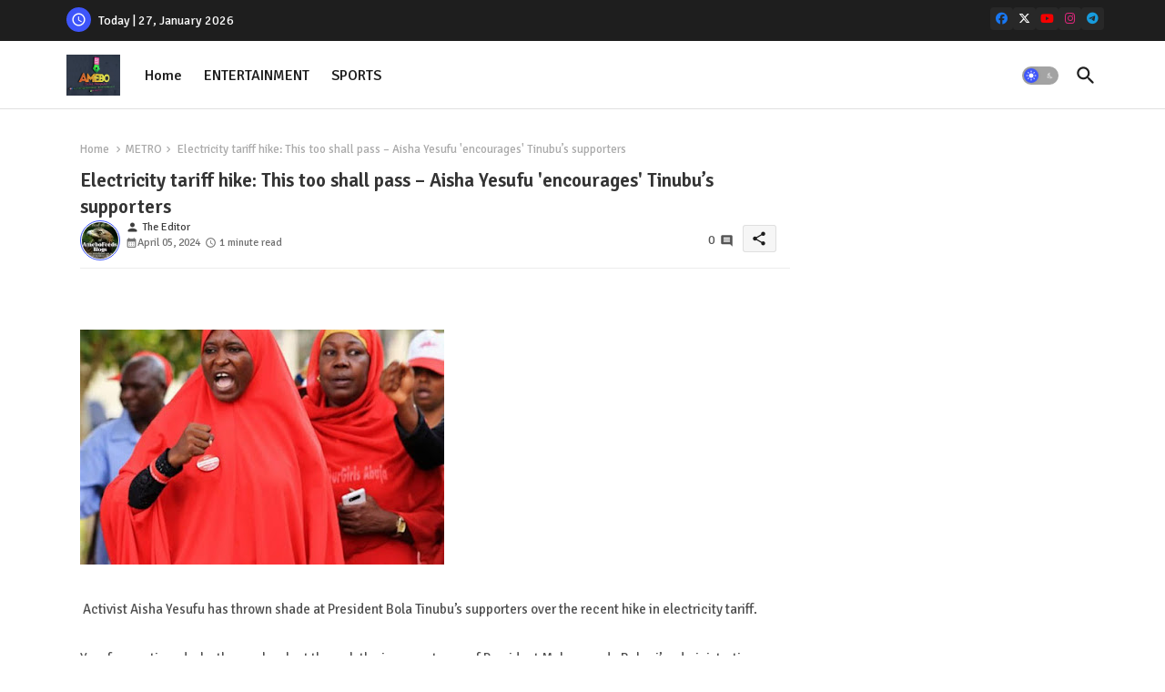

--- FILE ---
content_type: text/html; charset=UTF-8
request_url: https://www.amebo9jafeed.com.ng/2024/04/electricity-tariff-hike-this-too-shall.html
body_size: 80783
content:
<!DOCTYPE html>
<html class='ltr' dir='ltr' lang='en_gb' xmlns='http://www.w3.org/1999/xhtml' xmlns:b='http://www.google.com/2005/gml/b' xmlns:data='http://www.google.com/2005/gml/data' xmlns:expr='http://www.google.com/2005/gml/expr'>
<head>
<!-- Site Info -->
<meta content='width=device-width, initial-scale=1' name='viewport'/>
<title>Electricity tariff hike: This too shall pass &#8211; Aisha Yesufu &#39;encourages&#39; Tinubu&#8217;s supporters</title>
<meta content='text/html; charset=UTF-8' http-equiv='Content-Type'/>
<meta content='blogger' name='generator'/>
<link href='https://www.amebo9jafeed.com.ng/favicon.ico' rel='icon' type='image/x-icon'/>
<link href='https://www.amebo9jafeed.com.ng/favicon.ico' rel='icon' sizes='32x32'/>
<link href='https://www.amebo9jafeed.com.ng/favicon.ico' rel='icon' sizes='100x100'/>
<link href='https://www.amebo9jafeed.com.ng/favicon.ico' rel='apple-touch-icon'/>
<meta content='https://www.amebo9jafeed.com.ng/favicon.ico' name='msapplication-TileImage'/>
<meta content='#3e55fa' name='theme-color'/>
<meta content='#3e55fa' name='msapplication-navbutton-color'/>
<link href='https://www.amebo9jafeed.com.ng/2024/04/electricity-tariff-hike-this-too-shall.html' rel='canonical'/>
<link rel="alternate" type="application/atom+xml" title="AMEBO NEWSPAPERS NG. - Atom" href="https://www.amebo9jafeed.com.ng/feeds/posts/default" />
<link rel="alternate" type="application/rss+xml" title="AMEBO NEWSPAPERS NG. - RSS" href="https://www.amebo9jafeed.com.ng/feeds/posts/default?alt=rss" />
<link rel="service.post" type="application/atom+xml" title="AMEBO NEWSPAPERS NG. - Atom" href="https://www.blogger.com/feeds/2969368015380404080/posts/default" />

<link rel="alternate" type="application/atom+xml" title="AMEBO NEWSPAPERS NG. - Atom" href="https://www.amebo9jafeed.com.ng/feeds/8899376473714473639/comments/default" />
<link href='https://www.amebo9jafeed.com.ng/2024/04/electricity-tariff-hike-this-too-shall.html' hreflang='en_gb' rel='alternate'/>
<meta content='Amebo Newspaper NG.' name='description'/>
<meta content='article' property='og:type'/>
<!-- Open Graph Meta Tags -->
<meta content='Electricity tariff hike: This too shall pass – Aisha Yesufu &#39;encourages&#39; Tinubu’s supporters' property='og:title'/>
<meta content='https://www.amebo9jafeed.com.ng/2024/04/electricity-tariff-hike-this-too-shall.html' property='og:url'/>
<meta content='Amebo Newspaper NG.' property='og:description'/>
<meta content='AMEBO NEWSPAPERS NG.' property='og:site_name'/>
<meta content='https://blogger.googleusercontent.com/img/b/R29vZ2xl/AVvXsEjV3zcfYRHiBacBEUPJG6T9yzIgpXdtOffAao7MDXQi2Z0axDnCtyuNMhTCIg3DYgjR4yj0i9DNGHSFRv8flNAQwMj-6xxCu4q2ngEkj8LcYC-sH4wLfADYqf1nqo-gG0vDYIGy_5tvJie7LqIWErN_9a17WZwiiHRbo-F4zuRfkJ4OcV40CqumFUyk6eFQ/w1600-h1600-p-k-no-nu/Aisha%20Yesufu.jpg' property='og:image'/>
<meta content='https://blogger.googleusercontent.com/img/b/R29vZ2xl/AVvXsEjV3zcfYRHiBacBEUPJG6T9yzIgpXdtOffAao7MDXQi2Z0axDnCtyuNMhTCIg3DYgjR4yj0i9DNGHSFRv8flNAQwMj-6xxCu4q2ngEkj8LcYC-sH4wLfADYqf1nqo-gG0vDYIGy_5tvJie7LqIWErN_9a17WZwiiHRbo-F4zuRfkJ4OcV40CqumFUyk6eFQ/w400-h258/Aisha%20Yesufu.jpg' property='og:image'/>
<meta content='https://blogger.googleusercontent.com/img/b/R29vZ2xl/AVvXsEjV3zcfYRHiBacBEUPJG6T9yzIgpXdtOffAao7MDXQi2Z0axDnCtyuNMhTCIg3DYgjR4yj0i9DNGHSFRv8flNAQwMj-6xxCu4q2ngEkj8LcYC-sH4wLfADYqf1nqo-gG0vDYIGy_5tvJie7LqIWErN_9a17WZwiiHRbo-F4zuRfkJ4OcV40CqumFUyk6eFQ/w400-h258/Aisha%20Yesufu.jpg' name='twitter:image'/>
<meta content='Electricity tariff hike: This too shall pass – Aisha Yesufu &#39;encourages&#39; Tinubu’s supporters' property='og:title'/>
<meta content='Electricity tariff hike: This too shall pass – Aisha Yesufu &#39;encourages&#39; Tinubu’s supporters' name='keywords'/>
<!-- Twitter Meta Tags -->
<meta content='summary_large_image' name='twitter:card'/>
<meta content='Electricity tariff hike: This too shall pass – Aisha Yesufu &#39;encourages&#39; Tinubu’s supporters' name='twitter:title'/>
<meta content='https://www.amebo9jafeed.com.ng/2024/04/electricity-tariff-hike-this-too-shall.html' name='twitter:domain'/>
<meta content='Amebo Newspaper NG.' name='twitter:description'/>
<meta content='Amebo Newspaper NG.' name='twitter:creator'/>
<meta content='en_gb' property='og:locale'/>
<!-- Schema Markup -->
<script type='application/ld+json'>{"@context":"https://schema.org","@graph":[{"@type":"WebSite","name":"Electricity tariff hike: This too shall pass &#8211; Aisha Yesufu &#39;encourages&#39; Tinubu&#8217;s supporters","description":"Amebo Newspaper NG.","url":"https://www.amebo9jafeed.com.ng/2024/04/electricity-tariff-hike-this-too-shall.html","inLanguage":"en_gb"}]}</script>
<!-- DNS Prefetch -->
<link href='//blogger.googleusercontent.com' rel='dns-prefetch'/>
<link href='//1.bp.blogspot.com' rel='dns-prefetch'/>
<link href='//2.bp.blogspot.com' rel='dns-prefetch'/>
<link href='//3.bp.blogspot.com' rel='dns-prefetch'/>
<link href='//4.bp.blogspot.com' rel='dns-prefetch'/>
<link href='//www.blogger.com' rel='dns-prefetch'/>
<link crossorigin='' href='//fonts.gstatic.com' rel='preconnect'/>
<link href='//resources.blogblog.com' rel='dns-prefetch'/>
<link href='//cdnjs.cloudflare.com' rel='dns-prefetch'/>
<!-- Google Fonts -->
<link href='https://fonts.googleapis.com/css2?family=Signika:ital,wght@0,400;0,500;0,600;0,700;1,400;1,500;1,600;1,700&display=swap' rel='stylesheet'/>
<!-- Font Awesome Brand Icons -->
<link href='https://cdnjs.cloudflare.com/ajax/libs/font-awesome/6.7.2/css/brands.min.css' rel='stylesheet'/>
<!-- Template Style CSS -->
<style id='page-skin-1' type='text/css'><!--
/*
-----------------------------------------------
Blogger Template Style
Name:        Quick Spot Default - Blogger Premium Template
Version:     1.5.0.V
Author:      Piki Templates
Author Url:  https://pikitemplates.com/
Last Update: 16/May/2025
The Blogger theme&#8217;s base XML and dynamic tags belong to Google LLC. All custom styles, scripts, and designs by Piki Templates are protected under the Creative Commons Attribution-NoDerivatives 4.0 International License (CC BY-ND 4.0). Redistribution and sales of this theme are not allowed without explicit permission.
----------------------------------------------- */
/*-- Material Icons Font --*/
@font-face{font-family:'Material Icons Round';font-style:normal;font-weight:400;src:url(https://fonts.gstatic.com/s/materialiconsround/v105/LDItaoyNOAY6Uewc665JcIzCKsKc_M9flwmP.woff2) format('woff2');}.material-icons-round,.material-symbols-rounded{font-family:'Material Icons Round';font-weight:normal;font-style:normal;font-size:24px;line-height:1;vertical-align:middle;letter-spacing:normal;text-transform:none;display:inline-block;white-space:nowrap;word-wrap:normal;direction:ltr;-webkit-font-feature-settings:'liga';-webkit-font-smoothing:antialiased;}
/*-- Reset CSS Start Here --*/
html.rtl {
--body-font: 'Cairo',sans-serif;
--meta-font: 'Cairo',sans-serif;
--title-font: 'Cairo',sans-serif;
--text-font: 'Cairo',sans-serif;
}
:root{
--body-font:'Signika', sans-serif;
--title-font:'Signika', sans-serif;
--meta-font:'Signika', sans-serif;
--text-font:'Signika', sans-serif;
--text-font-color:#505050;
--runs-solid-color:#c1bbbb;
--black-color:#404040;
--hero-color:#aaaaaa;
--main-menu-bg:#ffffff;
--snippet-color:#aba4a4;
--solid-border:#ddd;
--featured-posts-title:#1c1c1c;
--button-bg-color:#3e55fa;
--button-text-color:#ffffff;
--lables-buttons-color:#bd3f9e;
--lables-text-color:#ffffff;
--email-bg-color:#3e55fa;
--email-text-color:#ffffff;
--cloud-bg-color:#3e55fa;
--cloud-border-color:#3e55fa;
--list-text-color:#333333;
--theme-text-color:#3e3e3e;
--featured-gadgets-title:#e8e8e8;
--placeholder-text-color:#3e3e3e;
--main-menu-text-color:#1e1e1e;
--sub-menu-text-color:#333333;
--footer-title-color:#e8e8e8;
--footer-copyright-bg:#1e1e1e;
--body-color-main:#ffffff url() repeat fixed top left;
--all-link-color:#2b64ff;
--black-text:#343434;
--topbar-bg:#1e1e1e;
--bg-cards-search:#ececec;
--main-text-color:#101010;
--mobile-menu-bg:#ffffff;
--mobile-text-color:#333333;
--white-bg:#ffffff;
--ticker-bg:#F7F7F7;
--block-bg:#ffffff;
--featured-posts-title-featured:#ffffff;
--white-label-color:#ffffff;
--bg-cards:#ffffff;
--bg-cards-video:#121212;
--bg-cards-shadow:0px 3px 3px 0 rgb(120 120 120 / 0.08);
--bt-breaking:rgba(0 0 0 / 0.08);
--bt-breaking-text:#626262;
--shadow-top:0 0 20px rgba(0,0,0,.15);
--shadow-top-fixed:5px 5px 8px 0px rgba(224 223 223 / 0.48);
--ads-bg:rgb(143 183 255 / 0.20);
--ads-text:#898989;
--buttons-category-text:#1d1d1d;
--snip-text-color:#eeeeee;
--search-bt-text:#1e1e1e;
--comments-dec:#333;
--sticky-bg:#f1f1f1;
--input-form:transparent;
--bt-home:#f2f7fb;
--cm-count:#555555;
--shadow-light:0px 2px 5px 1px rgb(0 0 0 / 0.10);
--nav-site-text:#4e4e4e;
--sticky-lists:#f7fcff;
--post-snip-data:#707070;
--post-snip-open:#383838;
--ico-relative:#c11111;
--front-bg-lists:#fff;
--share-author-links:#585858;
--box-posts-share:#f1f1f1;
--title-share:#1c1c1c;
--title-share-fa:#5c5c5c;
--footer-text-color:#cecece;
--footer-about-text:#cecece;
--footer-bg-color:#2e2e2e;
--footer-gadgets-title:#e8e8e8;
--main-logo-text-color:#222222;
--submenu-bg-color:#ffffff;
--comment-content:#f6f6f6;
--comment-text:#5e5e5e;
--label-text-color:#2c2c2c;
--pager-text-color:#6d6d6d;
--back-top:rgb(90 90 90 / 0.18);
--box-shadows:rgb(102 102 102 / 0.13);
}
body.dark{
--main-logo-text-color:#d4d4d4;
--all-link-color:rgba(255,255,255,.7);
--body-color-main:#292929;
--main-menu: #383838;
--text-font-color:#d3d3d3;
--shadow-top:none;
--top-bar:#2d2d2d;
--cloud-border-color:rgb(100 100 100 / 0.66);
--cloud-bg-color:#ffffff;
--mobile-menu-bg:#212121;
--main-menu-bg:#212121;
--ticker-bg:#1e1e1e;
--input-form:rgb(112 112 112 / 0.34);
--shadow-top-fixed:none;
--white-label-color:#464646;
--search-bt-text:#b5b5b5;
--main-menu-text-color:#dadada;
--list-text-color:#fff;
--sub-menu-text-color:#dadada;
--title-share:#dddddd;
--black-color:#d9d9d9;
--title-share-fa:#dddddd;
--front-bg-lists:#292929;
--box-shadows:transparent;
--bt-home:#212121;
--sticky-lists:#212121;
--post-snip-open:#eee;
--footer-gadgets-title:#c3c3c3;
--footer-title-color:#adadad;
--sticky-bg:#212121;
--placeholder-text-color:#dadada;
--theme-text-color:#dadada;
--featured-gadgets-title:#dadada;
--mobile-text-color:#ffffff;
--ads-bg:#212121;
--box-posts-share:#323232;
--submenu-bg-color:#212121;
--label-text-color:#a1a1a1;
--featured-posts-title: #c3c3c3;
--ads-text:#dadada;
--buttons-category-text:#dadada;
--bg-cards:#212121;
--bg-cards-search:#222222;
--block-bg:#3a3a3a;
--black-text:#f3f8fb;
--post-snip-data:#a5a5a5;
--comments-dec:#cecece;
--comment-content:#353535;
--comment-text:#c1c1c1;
--footer-bg-color:#181818;
--footer-text-color:#E4E4E4;
--cm-count:#E4E4E4;
--main-text-color:#E4E4E4;
--nav-site-text:#c3c3c3;
--share-author-links:#E4E4E4;
--footer-copyright-bg:#292929;
}
a,abbr,acronym,address,applet,b,big,blockquote,body,caption,center,cite,code,dd,del,dfn,div,dl,dt,em,fieldset,font,form,h1,h2,h3,h4,h5,h6,html,i,iframe,img,ins,kbd,label,legend,li,object,p,pre,q,s,samp,small,span,strike,strong,sub,sup,table,tbody,td,tfoot,th,thead,tr,tt,u,ul,var{padding:0;border:0;outline:0;vertical-align:baseline;background:0;margin:0;text-decoration:none;}
form,textarea,input,button{font-family:var(--body-font);-webkit-appearance:none;-moz-appearance:none;appearance:none;border-radius:0;box-sizing:border-box}
.CSS_LIGHTBOX{z-index:999999!important}.CSS_LIGHTBOX_ATTRIBUTION_INDEX_CONTAINER .CSS_HCONT_CHILDREN_HOLDER > .CSS_LAYOUT_COMPONENT.CSS_HCONT_CHILD:first-child > .CSS_LAYOUT_COMPONENT{opacity:0}
input,textarea{outline:none;border: none;}
html{position:relative;word-break:break-word;word-wrap:break-word;text-rendering:optimizeLegibility;-webkit-font-smoothing:antialiased;-webkit-text-size-adjust:100%;}
/*! normalize.css v3.0.1 | MIT License | git.io/normalize */
dl,ul{list-style-position:inside;font-weight:400;list-style:none}
button{cursor: pointer;outline: none;border: none;}
ul li{list-style:none}
caption,th{text-align:center}
.box-view #outer-wrapper{max-width: 1190px;}
html,body{text-size-adjust:none;-webkit-text-size-adjust:none;-moz-text-size-adjust:none;-ms-text-size-adjust:none}
.separator a{clear:none!important;float:none!important;margin-left:0!important;margin-right:0!important}
#Navbar1,#navbar-iframe,.widget-item-control,a.quickedit,.home-link,.feed-links{display:none!important}
.center{display:table;margin:0 auto;position:relative}
.widget > h2,.widget > h3{display:none}
iframe[src*="youtube.com"]{width:100%;height:auto;aspect-ratio:16/9}
.widget iframe,.widget img{max-width:100%}
.post-body img:not(.snip-thumbnail){width:auto;height:auto;border:none;}
.container{position:relative;max-width: 100%;width: 1145px;}
a,a:visited{text-decoration:none}
.clearfix{clear:both}
.section,.widget,.widget ul{margin:0;padding:0}
a{color:var(--all-link-color)}
abbr{text-decoration:none}
.widget>h2,.widget>h3{display:none}
*:before,*:after{-webkit-box-sizing:border-box;-moz-box-sizing:border-box;box-sizing:border-box;}
/*-- CSS Variables --*/
.no-items.section,#related-posts{display:none}
.cookie-choices-info{display:none !important;}
div#custom-ads-placeholder{display:none;}
.blogger-clickTrap{position:unset !important;}
h1,h2,h3,h4,h5,h6{font-family:var(--title-font);font-weight:600}
body{position:relative;background:var(--body-color-main);font-family:var(--body-font);font-size:14px;font-weight:400;color:var(--black-text);word-wrap:break-word;margin:0;padding:0;font-style:normal;line-height:1.4}
#outer-wrapper{position:relative;overflow:hidden;width:100%;max-width:100%;margin:0 auto}
.outer-container{display: flex;justify-content: space-between;}
.post-body h1{font-size:28px}
.post-body h2{font-size:24px}
.post-body h3{font-size:21px}
.post-body h4{font-size:18px}
.post-body h5{font-size:16px}
.post-body h6{font-size:13px}
.dark .post-body p{background:transparent!important;color:#fff!important}
#center-container{position:relative;float:left;width:100%;overflow:hidden;padding:20px 0 0;margin:0}
#feed-view{position:relative;float:left;width:calc(100% - (320px + 5px));box-sizing:border-box;padding:0}
#sidebar-container{position:relative;float:right;width:320px;box-sizing:border-box;padding:0}
.snip-thumbnail{position:relative;width:100%;height:100%;display:block;object-fit:cover;z-index:1;opacity:0;transition:opacity .30s ease,transform .30s ease}
#h1-hide{display:none;visibility:hidden}
h1.blog-title{font-size:24px;max-width:195px;overflow:hidden;text-decoration:none;text-overflow:ellipsis;white-space:nowrap;line-height: 38px;}
.snip-thumbnail.lazy-img{opacity:1}
.post-filter-link{background: #d7d7d7;}
.post-filter-link:hover .snip-thumbnail,.tickerNews .post-filter-inner:hover .snip-thumbnail,.sidebar .post-filter-inner:hover .snip-thumbnail{transform: scale3d(1.1,1.1,1);}
.background-layer:before{content:'';position:absolute;left:0;right:0;bottom:0;height:55%;background-image:linear-gradient(to bottom,transparent,rgb(20 21 32 / 0.76));-webkit-backface-visibility:hidden;backface-visibility:hidden;z-index:2;opacity:1;margin:0;transition:opacity .25s ease}
.kcode-icon a:before,.bpost-share a:before{display:inline-block;font-family:'Font Awesome 6 Brands';font-style:normal;font-weight:400;vertical-align: middle;}
.kcode-icon .rss a:before,.social .rss a:before{content:'\e0e5';font-family:'Material Icons Round';}
.kcode-icon .email a:before,.social .email a:before{content:'\e158';font-family:'Material Icons Round';}
.kcode-icon .external-link a:before,.social .external-link a:before{content:'\e894';font-family:'Material Icons Round';}
.colorful a:hover {opacity: 0.8;}
.kcode-icon a:before{content:var(--fa);}
li a.bi-twitter:before{content:"\f8db";}
.colorful .blogger a{color:#ff5722}
.colorful .facebook a{color:#1877F2}
.colorful .twitter a{color:#00acee}
.colorful .youtube a{color:#f50000}
.colorful .messenger a{color:#0084ff}
.colorful .snapchat a{color:#ffe700}
.colorful .telegram a{color:#179cde}
.colorful .instagram a{color:#dd277b}
.colorful .pinterest a{color:#ca2127}
.colorful .google a{color:#0165b4}
.colorful .apple a{color:#000000}
.colorful .microsoft a{color:#0165b4}
.colorful .dribbble a{color:#ea4c89}
.colorful .linkedin a{color:#0077b5}
.colorful .tiktok a{color:#fe2c55}
.colorful .stumbleupon a{color:#eb4823}
.colorful .vk a{color:#4a76a8}
.colorful .stack-overflow a{color:#f48024}
.colorful .github a{color:#24292e}
.colorful .soundcloud a{background:linear-gradient(#ff7400,#ff3400)}
.colorful .behance a{color:#191919}
.colorful .digg a{color:#1b1a19}
.colorful .delicious a{color:#0076e8}
.colorful .codepen a{color:#000}
.colorful .flipboard a{color:#f52828}
.colorful .reddit a{color:#ff4500}
.colorful .tumblr a{color:#365069}
.colorful .twitch a{color:#6441a5}
.colorful .rss a{color:#ffc200}
.colorful .skype a{color:#00aff0}
.colorful .whatsapp a{color:#3fbb50}
.colorful .discord a{color:#7289da}
.colorful .share a{color:var(--hero-color)}
.colorful .email a{color:#888}
.colorful .external-link a{color:#275bff}
.dark .colorful .external-link a{color:#eee}
.bpost-share a.fa-facebook,.bpost-share a.fa-facebook{background:#1877F2}
.bpost-share a.fa-x-twitter{background:#00acee}
.bpost-share a.fa-whatsapp{background:#3fbb50}
.header-room{display:flex;flex-wrap:wrap;flex-shrink:0;flex-direction:row;justify-content:center;align-items:center;align-content:center;margin:0;}
.dark .post-body ol>li:before{color:#eee}
.dark-toggle-flex{position:relative;background-color:rgb(0 0 0 / 0.36);display:flex;align-items:center;font-size:12px;color:var(--button-text-color);width:40px;height:20px;margin:0 10px 0 5px;border-radius:20px;}
.dark-bt .dark-toggle-flex{display:none;}
.dark-toggle-flex:hover:before{opacity:0.8}
.dark .dark-toggle-flex:before{content:'\ea46';left:21px;}
.dark-toggle-flex:before{content:'\e518';font-family:'Material Icons Round';position:absolute;left:2px;width:16px;height:16px;text-align:center;background-color:var(--button-bg-color);font-weight:400;line-height:16px;z-index:2;border-radius:50%;box-shadow:0 0 4px rgb(0 0 0 / 0.10);transition:left .18s ease;}
.dark .dark-toggle-flex:after{content:'\e518';right:26px;}
.dark-toggle-flex:after{content:'\ea46';font-family:'Material Icons Round';position:absolute;right:4px;width:10px;font-size:8px;font-weight:400;line-height:1;text-align:center;opacity:0.5;transition:right .18s ease;}
.block-module .entery-category .post-tag,.sidebar .popular-post .entery-category-box .post-tag:not(.sidebar .popular-post .item0 .entery-category-box .post-tag),.modal-box .modal-grid .entery-category .post-tag,.shower-stud .flex-posts .entery-category-box .post-tag{background:transparent;color:var(--post-snip-data);font-size:13px;}
div#mega-wrap{margin:20px 0;}
.ticker-pro .widget{position:relative;display:block;border:3px solid #ff6262;overflow:hidden;margin:6px;padding:10px 15px;border-radius:6px;}
.tickerNews{position:relative;width:100%;float:left;}
.tickerNews .post-filter-inner{position:relative;display:block;float:left;width:100%;height:255px;overflow:hidden;margin:0 10px 0 0;border-radius:6px;}
.tickerNews.item0{margin:0 0 12px;}
.tickerNews:not(.tickerNews:last-child,.tickerNews:first-child){margin:0 0 11px;padding:0 0 11px;border-bottom:1px solid rgb(142 142 142 / 0.42);}
.tickerNews .post-filter-inner .post-filter-link{display:block;width:100%;height:100%;overflow:hidden;}
.tickerNews .entery-category-box{margin:0;}
.entery-category-box .entry-title{position:relative;display:block;font-size:17px;line-height:1.5;margin:5px 0;}
.entery-category-box .entry-title a{width:100%;overflow:hidden;display:-webkit-box;-webkit-line-clamp:2;-webkit-box-orient:vertical;}
#original-menuList>.mega-menu{position:unset!important}
.original-menu li:hover .my-menu{opacity:1;visibility:visible}
.drop-down>a:after{content:'\e5cf';float:right;font-family:'Material Icons Round';font-size:9px;font-weight:400;margin:-1px 0 0 5px}
.my-menu{position:absolute;background-color:var(--block-bg);top:59px;opacity:0;visibility:hidden;width:100%;left:0;box-sizing:border-box;border-radius:4px;right:0;z-index:3333;color:var(--white-bg);height:auto;padding:20px;min-height:100px;box-shadow:0 10px 10px rgba(0,0,0,0.28);transition:all .3s ease;}
.original-menu li:hover .my-menu{margin-top:1px;opacity:1;visibility:visible}
.shower-box{width:calc((100% - 50px) / 5);box-sizing:border-box;float:left;overflow:hidden;position:relative}
.shower-box:last-child{margin-right:0}
.shower-box .post-filter-link{position:relative;height:100%}
.shower-boxs{display:flex;justify-content:space-between;flex-wrap:wrap}
.shower-boxs .shower-menu{position: relative;height:180px;display:block;overflow:hidden;border-radius:10px;}
.shower-boxs .entry-title{font-size:14px;font-weight:600;text-align:left;line-height:1.5;margin:0}
.flex-section{display:flex;flex-wrap:wrap;width:100%;float:left;align-items:center;justify-content:center;}
.flex-ft{display:flex;justify-content:center;padding:0 10px;}
.tociki-pro{display:flex;width:100%;clear:both;margin:0}
.tociki-inner{position:relative;max-width:100%;font-size:14px;background-color:rgba(165 165 165 / 0.10);overflow:hidden;line-height:23px;border:1px solid #a0a0a0;border-radius:5px}
a.tociki-title{position:relative;display:flex;align-items:center;justify-content:space-between;height:38px;font-size:16px;font-weight:600;color:var(--text-font-color);padding:0 15px;margin:0}
.tociki-title-text{display:flex}
.tociki-title-text:before{content:'\e242';font-family:'Material Icons Round';font-size:20px;font-weight:400;margin:0 5px 0 0}
.rtl .tociki-title-text:before{margin:0 0 0 5px}
.tociki-title:after{content:'\e5cf';font-family:'Material Icons Round';font-size:16px;font-weight:400;margin:0 0 0 25px;color:var(--buttons-category-text);}
.rtl .tociki-title:after{margin:0 25px 0 0;}
.tociki-title.opened:after{content:'\e5ce'}
a.tociki-title:hover{text-decoration:none}
#tociki{display:none;padding:0 15px 10px;margin:0}
#tociki ol{padding:0 0 0 15px}
#tociki li{font-size:14px;font-weight:500;margin:10px 0}
#tociki li a{color:var(--main-text-color)}
#tociki li a:hover{opacity:0.8;text-decoration:underline}
nav#top-bar{background:var(--topbar-bg);height:45px;}
.nav-widget{display:flex;justify-content:space-between;align-content:center;align-items:center;}
.nav-widget .kcode-icon{display:inline-flex;gap:10px}
.date-format{position:relative;display:block;color:#ffffff;margin:0;padding:0 0 0 40px;overflow: hidden;height:30px;line-height:30px;}
.date-format:before{content:'\e8b5';font-family:'Material Icons Round';vertical-align:bottom;position:absolute;left:5px;font-size:17px;background:var(--button-bg-color);color:var(--button-text-color);text-align:center;padding:0 0 0 1px;display:block;width:27px;height:27px;line-height:27px;border-radius:50%;}
#post-placeholder{position:relative;box-sizing:border-box;width:100%;height:auto;padding:0 5px;margin:10px 0}
#post-placeholder .widget{position:relative;width:100%;line-height:0;height:auto}
.footer-container{padding:20px;background:var(--footer-copyright-bg);}
.footer-container .footer-copyright{position:relative;font-size:14px;margin:0;max-width: 500px;}
.copyright-text{margin:0;color:var(--footer-text-color);}
.footer-container .footer-copyright a{color:var(--footer-text-color)}
.footer-container .footer-copyright a:hover{color:var(--footer-text-color)}
#footer-checks-menu{position:relative;display:block;margin:0}
.footer-checks-menu ul li{position:relative;float:left;margin:0}
.footer-checks-menu ul li a{float:left;font-size:15px;color:var(--footer-text-color);padding:0 5px;margin:0}
#footer-checks-menu ul li a:hover{opacity:0.8;}
.sharing-button .facebook a{background-color:#1877F2}
.sharing-button .twitter a,.sharing-button .twitter-square a{background-color:#00acee}
.sharing-button .reddit a{background-color:#ff4500}
.sharing-button .pinterest a{background-color:#ca2127}
.sharing-button .linkedin a{background-color:#0077b5}
.sharing-button .whatsapp a{background-color:#3fbb50}
.sharing-button .email a{background-color:#888}
#header-wrapper{position:relative;float:left;width:100%;height:auto;margin:0}
.hamburger-container .container{margin:0 auto;}
.hamburger-section,.hamburger-container{position:relative;background:var(--main-menu-bg);float:left;z-index:990;width:100%;height:75px;box-sizing:border-box;padding:0;margin:0;border-bottom: 1px solid rgb(110 110 110 / 0.21);}
.logo-container{position:relative;box-sizing:border-box;width:100%;float:left;margin:0 30px 0 0;padding:0;}
.header-room img{display:block;width:auto;height:auto;max-height:45px;margin:0 0 0 5px;}
.hamburger{display:none;color:var(--main-menu-text-color);height:40px;font-size:17px;padding:0 15px;}
.header-section{position:relative;display:flex;flex-wrap:wrap;justify-content:space-between;float:left;width:100%;margin:0;align-items:center;}
.header-left{position:static;display:flex;margin:0;align-items:center;}
.header-right{position:absolute;right:0;margin:0;overflow:hidden;background: var(--main-menu-bg);z-index:11;}
.rtl .header-right{left:0;right:unset;}
.header-room h1{display:block;font-size:25px;color:var(--main-logo-text-color);height:30px;line-height:30px;overflow:hidden;padding:0;margin:0}
.header-room h1 a{color:var(--main-logo-text-color)}
.header-room .LinkList .widget-content{display:flex;justify-content:space-between;align-items:center;}
.hamburger-container.show{top:0;margin:0;}
.hamburger-container.fixed-nos.show{background:var(--main-menu-bg)}
.main-menu-wrap{position:static;height:75px;margin:0}
#original-menu .widget,#original-menu .widget>.widget-title{display:none}
#original-menu .show-menu{display:block}
#original-menu{position:static;height:75px;z-index:10}
#original-menu ul>li{position:relative;display:flex;flex-shrink:0;}
#original-menuList>li>a{position:relative;display:flex;font-size:16px;color:var(--main-menu-text-color);font-weight:500;text-transform:capitalize;padding:0 12px;align-items:center;}
#original-menuList>li>a span{margin:0 3px 0 0;font-size:16px;color:var(--button-bg-color)}
#original-menuList>li>a:hover{opacity:0.8}
.rtl #original-menu ul>li>ul{right:0;left: unset;}
.rtl #original-menu ul>li>ul>li>ul{right: 100%;left: unset;}
#original-menu ul>li>ul{position:absolute;float:left;left:0;top:60px;width:180px;background:var(--submenu-bg-color);z-index:99999;visibility:hidden;opacity:0;-webkit-transform:translateY(-10px);transform:translateY(-10px);padding:0;box-shadow:0 2px 5px 0 rgba(0,0,0,0.15),0 2px 10px 0 rgba(0,0,0,0.17)}
#original-menu ul>li>ul>li>ul{position:absolute;top:0;left:100%;-webkit-transform:translateX(-10px);transform:translateX(-10px);margin:0}
#original-menu ul>li>ul>li{display:block;float:none;position:relative}
#original-menu ul>li>ul>li a{position:relative;display:block;overflow:hidden;font-size:13px;color:var(--sub-menu-text-color);font-weight:600;box-sizing:border-box;padding:8px 15px;margin:0;border-bottom:1px solid rgba(155,155,155,0.07)}
#original-menu ul>li>ul>li:last-child a{border:0}
#original-menu ul>li>ul>li:hover>a{opacity:0.8}
#original-menu ul>li.sub-tab>a:after,#original-menu ul>li.sub-has>a:after{content:'\e5cf';font-family:'Material Icons Round';font-size:16px;font-weight:400;margin:0 0 0 5px;transition: 0.31s;vertical-align: middle;}
#original-menu ul>li.sub-tab>a:hover:after,#original-menu ul>li.sub-has>a:hover:after{transform:rotate(180deg);transition:0.31s;}
#original-menu ul>li>ul>li.sub-tab>a:after{content:'\e5cc';float:right;margin:0}
#original-menu ul>li:hover>ul,#original-menu ul>li>ul>li:hover>ul{visibility:visible;opacity:1;-webkit-backface-visibility:hidden;backface-visibility:hidden;-webkit-transform:translate(0);transform:translate(0)}
#original-menu ul ul{transition:all .35s ease}
.loading-icon{width:100%;height:100%;display:flex;justify-content:center;align-items:center;}
.Pro-box .loading-icon{height:185px}
.search-section .loading-icon{margin: 15px 0;}
.loading-icon:after{content:"";width:40px;height:40px;border-radius:50%;border:2px solid var(--main-text-color);border-right:2px solid #c1c1c1;display:inline-block;animation:runload 0.6s infinite}
@-webkit-keyframes runload{0%{-webkit-transform:rotate(0deg);transform:rotate(0deg)}to{-webkit-transform:rotate(1turn);transform:rotate(1turn)}}@keyframes runload{0%{-webkit-transform:rotate(0deg);transform:rotate(0deg)}to{-webkit-transform:rotate(1turn);transform:rotate(1turn)}}
.loading-frame{-webkit-animation-duration:.5s;animation-duration:.5s;-webkit-animation-fill-mode:both;animation-fill-mode:both}
@keyframes fadeIn{from{opacity:0}to{opacity:1}}
.run-time{animation-name:fadeIn}
@keyframes fadeInUp{from{opacity:0;transform:translate3d(0,5px,0)}to{opacity:1;transform:translate3d(0,0,0)}}
.load-time{animation-name:fadeInUp}
.overlay, #overlay-id{visibility:hidden;opacity:0;position:fixed;top:0;left:0;right:0;bottom:0;background:rgb(10 18 43 / 0.61);backdrop-filter:blur(2px);z-index:1000;margin:0;transition:all .25s ease;}
.hamburger:before{content:"\e5d2";font-family:'Material Icons Round';font-size:24px;font-weight:400}
#inner-menu{display:none;position:fixed;width:80%;height:100%;top:0;left:0;bottom:0;background:var(--mobile-menu-bg);overflow:auto;z-index:1010;left:0;-webkit-transform:translateX(-100%);transform:translateX(-100%);visibility:hidden;box-shadow:3px 0 7px rgba(0,0,0,0.1);-webkit-transition:all .5s cubic-bezier(.79,.14,.15,.86);-moz-transition:all .5s cubic-bezier(.79,.14,.15,.86);-o-transition:all .5s cubic-bezier(.79,.14,.15,.86);transition:all .5s cubic-bezier(.79,.14,.15,.86)}
.spring-open #inner-menu{-webkit-transform:translateX(0);transform:translateX(0);visibility:visible;opacity:.99;-webkit-transition:all .5s cubic-bezier(.79,.14,.15,.86);-moz-transition:all .5s cubic-bezier(.79,.14,.15,.86);-o-transition:all .5s cubic-bezier(.79,.14,.15,.86);transition:all .5s cubic-bezier(.79,.14,.15,.86)}
.inner-container{display:flex;padding:10px;box-shadow:3px 2px 4px 1px rgb(86 86 86 / 6%);justify-content:space-between;opacity:0;transition:all ease-in-out .3s;align-items: center;}
.inner-container .date-format{color:var(--mobile-text-color);}
.rtl .inner-container .date-format{padding:0 36px 0 0}
.rtl .inner-container .date-format:before{left:left:unset;right:6px;}
#inner-menu{transition:all .6s ease-in-out}
.hide-mobile-menu{display:block;color:var(--main-menu-text-color);font-size:20px;line-height:28px;text-align:center;cursor:pointer;z-index:20;background:rgb(137 137 137 / 0.10);border-radius:4px;padding:0 12px;margin: 0 10px 0 0;transition:transform ease-out .2s;}
.rtl .hide-mobile-menu{margin: 0 0 0 4px;}
.hide-mobile-menu:hover{opacity:0.8;}
.hide-mobile-menu:before{content:"\e5cd";font-family:'Material Icons Round';font-weight:400}
.spring-open .inner-container,.spring-open .mobile-container{opacity:1}
.mobile-container{display:flex;flex-direction:column;opacity:0;justify-content:space-between;float:left;width:100%;height:calc(100% - 11%);transition:all ease-in-out .3s}
.social-mobile ul{margin: 0 0 0 15px;float: left;}
.post-inner-data.flex{display:flex;align-content:center;}
.post-inner-user{position:relative;float:left;}
.author-image{position:relative;display:block;height:40px;width:40px;}
.author-image img{border-radius:50%;padding:1px;border:1px solid var(--button-bg-color);}
.mobile-menu{position:relative;float:left;width:100%;box-sizing:border-box;padding:0 25px 0 0;}
ul#original-menuList{display:flex;height:75px;margin: 0 0 0 15px;}
.mobile-menu>ul{margin:0}
#original-menu .fa{padding:0 5px}
.mobile-menu .fa{margin:5px;padding:auto}
.mobile-menu .m-sub{display:none;padding:0}
.mobile-menu ul li{position:relative;display:block;overflow:hidden;float:left;width:100%;font-size:14px;font-weight:600;margin:0;padding:0}
.mobile-menu>ul li ul{overflow:hidden}
.mobile-menu>ul>li{border-bottom:1px solid rgb(181 181 181 / 0.20)}
.mobile-menu>ul>li.sub-tab>a:after,.mobile-menu>ul>li>ul>li.sub-tab>a:after{font-family:'Material Icons Round';font-weight:400;content:"\e5cf";position: absolute;right: 0;font-size:24px;vertical-align:middle;}
.mobile-menu ul li.sub-tab.show>a:after{content:'\e5ce'}
.mobile-menu ul li a:hover,.mobile-menu ul li.sub-tab.show>a,.mobile-menu ul li.sub-tab.show>.submenu-toggle{opacity:0.8}
.mobile-menu>ul>li>ul>li a{display:flex;font-size:15px;font-weight:400;color:var(--mobile-text-color);padding:5px 0 5px 15px;margin: 0 0 8px;justify-content:space-between;flex-wrap:wrap;}
.mobile-menu>ul>li>ul>li>ul>li>a:before{left:18px;}
.mobile-menu>ul>li>ul>li>ul>li>a{padding:5px 0 5px 30px}
.mobile-menu ul>li>.submenu-toggle:hover{opacity:0.8;}
.fixed-nos{position:fixed;top:-80px;left:0;width:100%;z-index:990;box-shadow: none;transition:top .17s ease}
.spring-open .fixed-nos{top:0}
.spring-open{overflow:hidden;left:0;right:0}
.search-wrap{position:relative;display:flex;height:73px;align-items:center;margin:0;}
#search-flex{position:fixed;display:flex;flex-direction:column;top:25px;left:50%;max-width:480px;width:95%;background:var(--block-bg);overflow:hidden;visibility:hidden;opacity:0;transform:translate3d(-50%,50%,0);z-index:1010;border-radius:6px;box-shadow:0px 0px 4px 2px rgb(129 129 129 / 0.05);transition:all .17s ease;}
.active-search #search-flex{backface-visibility:inherit;visibility:visible;opacity:1;transform:translate3d(-50%,0,0);}
.active-search #overlay-id{cursor:url("data:image/svg+xml;charset=UTF-8,%3csvg width='17' height='17' viewBox='0 0 100 100' xmlns='http://www.w3.org/2000/svg'%3e%3cline x1='0' y1='100' x2='100' y2='0' stroke-width='14' stroke='white'%3e%3c/line%3e%3cline x1='0' y1='0' x2='100' y2='100' stroke-width='14' stroke='white'%3e%3c/line%3e%3c/svg%3e"),auto;visibility:visible;opacity:1;}
.search-flex-container{display:flex;justify-content:space-between;align-items:center;position:relative;width:100%;height:100%;border-bottom:1px solid rgb(120 120 120 / 0.11);overflow:hidden;margin:0;}
.search-flex-container .search-form{position:relative;flex:1;padding:0;border:0;border-radius: 4px 0 0 4px;}
.search-flex-container .search-input{position:relative;width:100%;height:60px;background: transparent;color:var(--search-bt-text);font-size:15px;font-weight:400;padding:0 0 0 15px;border:0;}
.search-flex-container .search-input:focus,.search-flex-container .search-input::placeholder{color:var(--search-bt-text);outline:none}
.search-flex-container .search-input::placeholder{opacity:.70}
.search-flex-close{width:50px;height:50px;border-radius:0 4px 4px 0;background: transparent;color:var(--search-bt-text);font-size:24px;display:flex;align-items:center;justify-content:center;cursor:pointer;transition:transform ease-out .2s;z-index:20;padding:0;margin:0;}
.search-flex-close:hover{opacity:0.8;}
.search-button-flex{color:var(--main-menu-text-color);width:40px;height:40px;font-size:26px;text-align:center;line-height:40px;cursor:pointer;z-index:20;padding:0;margin:0;transition:margin .25s ease;}
.search-button-flex:before,.search-hidden:after{content:"\e8b6";font-family:'Material Icons Round';font-weight:400}
input[type="search"]::-webkit-search-decoration,input[type="search"]::-webkit-search-cancel-button,input[type="search"]::-webkit-search-results-button,input[type="search"]::-webkit-search-results-decoration{display:none;}
.search-input input{border-radius:5px;padding:5px 10px;width:98%;border:2px solid #eee}
#cookies-iki{display:none;position:fixed;bottom:20px;left:20px;width:300px;background-color:var(--block-bg);z-index:222;padding:20px;visibility:hidden;opacity:0;border-radius:4px;box-shadow:0 2px 8px 0px rgb(0 0 0 / 0.11);transition:all .30s ease}
#cookies-iki .cookies .widget .widget-content a{color:var(--nav-site-text);text-decoration:underline;}
#cookies-iki .cookies .widget .widget-content a:after{content:'\e89e';font-family:'Material Icons Round';font-size:15px;font-weight:400;margin:0 0 0 3px;vertical-align:middle;}
#cookies-iki.cookies-show{visibility:visible;opacity:1;}
#cookies-iki .cookies .widget .widget-title{display:none;}
.cookies-bt{display:inline-block;height:35px;background-color:var(--button-bg-color);font-size:14px;color:var(--button-text-color);font-weight:600;line-height:35px;padding:0 20px;border:0;border-radius:4px;}
#cookies-iki .cookies .widget .widget-content{display:block;font-size:14px;color:var(--nav-site-text);margin:0 0 15px;}
.cookies-bt:hover{box-shadow: inset 0 0 19px 8px rgb(0 0 0 / 0.22)}
#hidden-widget-container,.hide,.hidden-widgets{display:none;visibility:hidden}
.my-ajax{position:relative;display:block;max-width:480px;margin: 10px 0 0;}
.search-box{position:relative;display:block;padding:2px 5px;margin:5px 10px;border-radius:6px;border:1px solid rgb(120 120 120 / 0.11);box-shadow:0px 0px 4px 2px rgb(129 129 129 / 5%);box-sizing:border-box;overflow:hidden;}
.search-thumb{position:relative;display:block;float:left;width:120px;height:90px;margin:0 10px 0 0;border-radius:6px;overflow:hidden;}
.link-snip{display:block;text-align:center;margin:15px;}
.link-snip a{display:block;background:var(--button-bg-color);color:var(--button-text-color);border-radius:6px;font-size:15px;padding:8px 0;}
.post-snip{color:var(--post-snip-data);font-size:14px;font-weight:400;padding:0;display:inline-flex;align-items:center;}
.post-author:empty{display:none;}
.post-author{font-weight: 500;margin:0 4px;}
.post-author:not(.entery-category-fly .post-author){color:var(--lables-buttons-color);}
.featured-box.item0 .post-snip,.tickerNews.item0 .post-snip,.shower-stud .flex-posts.item0 .post-snip,.block-module.item0 .post-snip,.Pro-box .square-posts .post-snip,.Pro-box .type-video .entery-category-fly .post-snip,.sidebar .PopularPosts .gaint .post-snip{--post-snip-data:var(--snip-text-color);--label-text-color:var(--snip-text-color);}
.entery-category-box{overflow:hidden;}
.featured-block .entery-category-box{float:left;}
.raw-main-wrapper .entery-category-box, .sidebar .popular-post .entery-category-box{padding: 7px 0 0;}
.post-tag:empty,.post-tag-fly:empty{display:none;}
.post-tag{width:fit-content;display:flex;align-items:center;height:18px;background-color:var(--lables-buttons-color);font-size:11px;color:var(--lables-text-color);font-weight:500;text-transform:uppercase;line-height:0;padding:1px 8px 0;border-radius:2px;z-index:2;}
.item1 .post-tag,.post-filter:nth-child(1) .post-tag{background-color:#976202;}
.item2 .post-tag,.post-filter:nth-child(2) .post-tag{background-color:#2d77c1;}
.item3 .post-tag,.post-filter:nth-child(3) .post-tag{background-color:#00740c;}
.item4 .post-tag,.post-filter:nth-child(5) .post-tag {background:#4828db;}
.item5 .post-tag,.post-filter:nth-child(6) .post-tag {background:#db2828;}
.item6 .post-tag,.post-filter:nth-child(7) .post-tag {background:#2831db;}
.item7 .post-tag,.post-filter:nth-child(8) .post-tag {background:#db5e28;}
.post-filter:not(:nth-child(1)):not(:nth-child(3)):not(:nth-child(5)):not(:nth-child(7)):not(:nth-child(8)):nth-child(odd).post-tag{background:#2d77c1;}
.post-filter:not(:nth-child(2)):not(:nth-child(6)):not(:nth-child(8)):nth-child(even).post-tag{background:#00740c;}
img.post-author-image{position:relative;display:inline-block;height:20px;width:20px;border-radius:50%;vertical-align:middle;}
.rtl img.post-author-image{margin: 0 0 0 5px;}
.post-author:after{position:relative;display:inline-block;content: '\002D';margin:0 3px;color:var(--post-snip-data)}
.post-inner-username{display:flex;flex-direction:column;margin:0 0 0 10px;}
.rtl .post-inner-username{margin:0 10px 0 0;}
.all-flex{display:flex;justify-content:space-between;align-items:center;padding:0 0 12px;margin: 0 0 15px;border-bottom:1px solid rgb(100 100 100 / 0.12)}
.post-inner-comments.flex{position:relative;overflow:hidden;margin:0 5px 0;display:flex;align-items:center;gap:8px;}
.post-times{position:relative;overflow:hidden;display:inline-flex;gap:5px;}
.post-author-times{position:relative;display:inline-flex;font-size:12px;color:var(--theme-text-color);}
.post-times .post-date{position:relative;font-size:12px;color:var(--post-snip-data);}
.post-author-times span{font-size:15px;margin:0 3px 0 0;}
#readTime{position:relative;display:inline-flex;font-size:12px;color:var(--post-snip-data);align-items:center;gap:2px;}
#readTime:before{content:"\e8b5";font-family:'Material Icons Round';font-weight:400;font-size:13px;vertical-align: middle;margin:0 3px 0 5px;}
.post-date{display:inline-flex;align-items:center;gap:4px;}
.post-date:before{content:"\ebcc";font-family:'Material Icons Round';font-weight:400;font-size:13px;vertical-align: middle;margin:0;}
.item .post-snip .post-author:before{content:'By -';margin:0 3px 0 0;font-weight:normal;}
.post-snip a{color:#333;transition:color .40s}
.post-snip .author-image{overflow:hidden;position:relative;display:inline-block;width:30px;vertical-align:middle;height:30px;background-color:var(--runs-author-color);margin:0 3px 0 0;border:1px solid rgba(0 0 0 / 0.25);border-radius:100%;box-shadow:0px 0px 4px 3px rgba(0 0 0 / 0.06);}
.piki-ads{display:block;overflow: hidden;background-color:var(--ads-bg);text-align:center;line-height:1.5;padding:4vh 15px;margin: 7px 0;font-family: monospace;font-size:13px;font-style:italic;color:var(--ads-text);margin:10px;border-radius:6px;}
.piki-ads-res{display:block;background-color:var(--ads-bg);text-align:center;line-height:1.5;padding:10vh 15px;font-family: monospace;font-size:13px;font-style:italic;color:var(--ads-text);margin:10px;border-radius:6px;}
.Pro-box .entry-title:not(.Pro-box .entery-category-fly .entry-title),.Pro-flex .entry-title,.related-wrap-ui .entry-title,.ProPosts-related .entry-title{display:block;width:100%;text-decoration:none;font-weight:600;line-height:1.5;padding:5px 0;}
.Pro-box .modal-grid  .entery-category-box .entry-title,.Pro-box .entery-category .entry-title,.Pro-box .video-wrapper .entery-category-fly .entry-title{font-size:17px;}
.Pro-box .square-posts .entery-category-fly .entry-title{font-size:22px;}
.Pro-box .entery-category .entry-title a,.Pro-box .entery-category-fly .entry-title,.Pro-box .square-wrapper .square-posts .entry-title{width:100%;overflow:hidden;display:-webkit-box;-webkit-line-clamp:2;-webkit-box-orient:vertical;}
.Pro-flex .post-tag:not(.Pro-flex .featured-box.item0 .post-tag),.type-block1 .post-tag, .type-block2 .post-tag:not(.type-block2 .block-module.item0 .post-tag){position:absolute;top:20px;left:20px;}
.Pro-box .entery-category-fly .entry-title,.tickerNews.item0 .entry-title{line-height:1.5;}
.ProPosts-related .entry-title,.related-wrap-ui .entry-title{font-size:17px;}
.entry-title a{display:block;color:var(--featured-posts-title)}
.entry-title a:hover{opacity:0.8}
.StickyBox{position:fixed;top:0;right:0;bottom:0;left:0;width:100%;height:100%;display:flex;align-items:center;justify-content:center;opacity:0;visibility:hidden;transform: translate3d(0,72%,0);transition: all .2s ease;z-index:15151515;}
.show-share .StickyBox{opacity:1;visibility:visible;transform: translate3d(0,0,0);}
.StickyTab{display:flex;flex-direction:row;align-content:center;justify-content:space-between;align-items:center;width:100%;box-sizing:border-box;padding:0 0 20px;margin:0 0 10px;color:var(--title-share);border-bottom:1px solid rgb(92 92 92 / 0.17);}
.StickyType{position:relative;display:block;float:left;font-size:15px;font-weight: 700;}
.copy-section{width:100%;}
.copy-section .title{font-size:14px;font-weight:700;padding:0 20px;}
.copy-post{display:flex;align-items:center;align-content:center;box-sizing:border-box;position:relative;justify-content:center;margin:10px 20px 0;}
.copy-post:before{content:'\e157';font-weight:400;font-family:'Material Icons Round';position:absolute;left:12px;font-size:19px;color:var(--theme-text-color)}
.rtl .copy-post:before{left:initial;right:12px;}
.copy-post.copied:before{content:'\e877';color:#16c900;}
.copy-post input#showlink{color:#6b6b6b;background: transparent;width:100%;height:35px;padding:0 0 0 38px;border:1px solid rgb(133 133 133 / 0.20);border-radius:5px 0 0 5px;}
.rtl .copy-post input#showlink{padding:0 38px 0 0;border-radius:0 5px 5px 0;}
.copy-post button{background:var(--button-bg-color);color:var(--button-text-color);height:35px;width:80px;border:none;cursor:pointer;border-radius:0 5px 5px 0;}
.rtl .copy-post button{border-radius:5px 0 0 5px;}
.StickyTab label{position:relative;display:block;font-size:20px;cursor:pointer;color:var(--title-share);}
.StickyTab label:hover{transform:rotate(90deg);transition:0.31s;}
.StickyDemo{width:100%;max-width:500px;max-height:90%;display:flex;margin:0 auto;padding:20px 20px 35px;background-color:var(--bg-cards);border-radius:8px;overflow:hidden;position:relative;box-shadow:0 10px 8px -8px rgb(0 0 0 / 0.12);flex-direction:column;align-content:center;align-items:center;justify-content:space-between;}
.share-wrapper-icons.kcode-icon{display:flex;flex-wrap:wrap;list-style:none;margin:0 0 10px;padding:10px 0 20px;border-bottom:1px solid rgb(133 133 133 / 0.20);}
.share-wrapper-icons.kcode-icon li{list-style:none;width:25%;text-align:center;}
.share-wrapper-icons.kcode-icon li a{display:block;width:80px;height:40px;line-height:25px;font-size:11px;margin:6px auto;padding:15px 0;border-radius:2px;background:var(--box-posts-share);border:1px solid rgb(116 116 116 / 0.09);text-align:center;cursor:pointer;}
.share-wrapper-icons.kcode-icon li a:hover{box-shadow: inset 0 0 19px 8px rgb(0 0 0 / 0.22)}
.messageDone span{position:absolute;left:0;right:0;bottom:-70px;font-size:12px;display:block;width:190px;margin:0 auto 20px;padding:8px;border-radius:3px;background-color:rgb(0 0 0 / 0.63);color:#fefefe;line-height:20px;text-align:center;opacity:0;-webkit-animation:slidein 2s ease forwards;animation:slidein 2s ease forwards;}
div#messageDone{display:block;padding:20px 0 0;}
.share-wrapper-icons.kcode-icon a:before{font-size:24px;text-align:center;margin:0 auto;display:block;}
.show-share .overlay{filter:blur(2.5px);background-color:rgba(27,27,37,0.5);z-index:151515;backdrop-filter:saturate(100%) blur(2.5px);visibility:visible;opacity:1;}
.featured-box.item0 .entry-title,.tickerNews.item0 .entry-title,.shower-stud .flex-posts.item0 .entry-title,.block-module.item0 .entry-title,.Pro-box .square-posts .entery-category-fly .entry-title,.Pro-box .type-video .widget-title h3,.type-video a.more-c,.Pro-box .type-video .entery-category-fly .entry-title,.sidebar .PopularPosts .gaint h2.entry-title{color:var(--featured-posts-title-featured)}
.Pro-box .type-video .widget-title h3{--body-color-main:#333333;}
.modal-box .modal-grid{position:relative;width:calc((100% - 10px) / 3);margin:0 0 20px;}
.modal-box{display:flex;justify-content:space-between;flex-wrap:wrap;}
.modal-grid .post-filter-inner{position:relative;float:left;width:150px;height:110px;display:block;overflow:hidden;border-radius:10px;}
a.more-c{color:var(--button-text-color);background: var(--button-bg-color);font-size:13px;font-weight:400;padding: 3px 12px;border-radius: 3px;z-index:1;}
a.more-c:hover{box-shadow: inset 0 0 19px 8px rgb(0 0 0 / 0.22)}
div#top-wrap{position:relative;background:rgb(175 161 0 / 0.04);overflow:hidden;background-image:url(https://blogger.googleusercontent.com/img/b/R29vZ2xl/AVvXsEgx1NzNa84P5Ogi8cK6OK7SfDL6HMgJHAB_j2CbvlxsxOM_qOGVg9b85x3psHPuGpKs08FrF0KydOC2JS0gkHosqk1o4dAQVGBWqk1J1YoceuTBUITyqh6ggb4b76SH1JcneylrPMTOOJxSJCBsRH2XuOs9FJtfB10HoPX9UVoByq4nWlgRh7FeMFVR/s1600-rw/);background-repeat:no-repeat;background-position:center left;background-size:130px;}
div#top-wrap:after,div#top-wrap:before{position:absolute;content:"";right:0;top:0;bottom:0;}
div#top-wrap:after{background:url(https://blogger.googleusercontent.com/img/b/R29vZ2xl/AVvXsEgmay0hfveTrADbKVuUfMPlq5cJ5H6NSkhFlaqS7SVXrksMwZTZijw18VHGBBn1_N2AjqdDfbQQYES4f37ZJUk7pW-HrJ5O8_CYrnew4YY1ttyrjtiXBUwjYvnVIMrM9hH6FpxsYsqPN6_CXMFfa9QwlPKu2eEV9EJgQ2-rtHmwt-zvrbf8cTfwaQrF/s1600-rw/) no-repeat scroll;background-position:bottom;background-size:contain;width:360px;}
div#top-wrap:before{background:url(https://blogger.googleusercontent.com/img/b/R29vZ2xl/AVvXsEg1zKugreq_OxHxAMNTseqL4_3Mklsiym22quOfn_vvdozjadXGdaAjDXvIoST0C7NSIN5FDTsUusT8MDFqS9I84SYYzptiJx2fPLteJOd_hZbGvRpnGIlbp4rVTGv6QzEFY6SmO6U9pLogdJa0NlPs36pdoAqoeMinEDk-RIC8M5x_A6TPUlsqKZgT/s1600-rw/) no-repeat scroll;background-position:top;background-size:contain;width:340px;}
.raw-main-wrapper{display:grid;grid-template-columns:repeat(4,1fr);grid-gap:25px;justify-items:start;align-items:start;}
.block-step.item0{grid-column:1/2;grid-row:1/2;}
.block-step.item1{grid-column:2/3;grid-row:1/2;}
.block-step.item2{grid-column:3/4;grid-row:1/2;}
.block-step.item3{grid-column:4/5;grid-row:1/2;}
.block-step{position:relative;float:left;width:100%;overflow:hidden;}
.block-step .block-thumb{position:relative;width:100%;height:100%;overflow:hidden;border-radius:10px;}
.block-step .block-thumb .post-filter-link{display:block;width:100%;height:200px;overflow:hidden;box-sizing:border-box;}
.square-wrapper{display:flex;justify-content:space-between;flex-wrap:wrap;}
.square-wrapper .square-posts{position:relative;display:block;width:calc((100% - 10px)/2);margin:0 0 15px;}
.square-wrapper .square-posts .square-img .post-filter-inner{position:relative;float:left;width:100%;height:265px;display:block;overflow:hidden;border-radius:10px;}
.block-wrapper{position:relative;width:100%;margin:0;justify-content:space-between;background:var(--body-color-main);border-radius:5px}
.block-combo{margin:0;width:100%;display:flex;flex-wrap:wrap;justify-content:space-between;}
.block-module{position:relative;width: calc((100% - 20px) / 3);display:flex;float:left;overflow:hidden;box-sizing:border-box;flex-direction: column;}
.block-module .entery-category{flex:1;padding:0;}
.block-module.item0{width:100%;}
.block-module.item0 .post-filter-inner{width:100%;height:466px;border-radius:10px;}
.block-module .post-filter-inner{position:relative;float:left;width:100%;height:175px;margin:0 0 10px;display:block;overflow:hidden;border-radius:10px;}
div#mega-wrap1{position:relative;background:linear-gradient(360deg,#0c0c0c,#363636);overflow:hidden;}
div#mega-wrap1:after,div#mega-wrap1:before{content:"";position:absolute;background:url(https://blogger.googleusercontent.com/img/b/R29vZ2xl/AVvXsEhCzNiR18W5qG6BKGZbln155WziBlz4BXuhqmQD3ZoDRnFIEcxfn7L5eB1yfyVRLhK9hs1UIdmivADaeTTlQ6q7PWmQkdIIBaCsQrlaM4XtCPkqnQW_2qFfCFVM_fsEkrTdLacsbohjhJsg_phrzDlaPN97XO6YC9veUjUSpT5LUf2BC3DwoKhFYFPL/s1600-rw/) no-repeat scroll left top;bottom:0;margin:auto;top:0;width:246px;opacity:0.7;background-size:contain;background-position:center;}
div#mega-wrap1:after{left:-10px;}
div#mega-wrap1:before{transform:rotate(180deg);right:-10px;}
.Pro-box .type-megagrid{overflow:hidden;}
.Pro-box .widget.open-iki,.featured-post-pro .widget.open-iki{display:block}
.entery-category-fly{position:absolute;left:0;bottom:0;z-index:11;width:100%;box-sizing:border-box;padding:5px 10px 10px}
.related-box-featured{position:relative;margin:0 0 30px;clear:both}
.related-stud{display:flex;justify-content:space-between;flex-wrap:wrap;margin:10px 0 0;}
.related-runs{position:relative;margin:0 0 25px;display:block;padding:15px;}
.ProPosts-related .entry-title a{position:relative;display:block;font-size:16px;line-height:17px;}
.related-runs .related-box{width:31%;position:relative;margin:0}
.entery-category{position:relative;overflow:hidden;padding:10px;}
.related-box-featured{position:relative;margin:0 0 30px;clear:both}
.related-box{width:calc((100% - 10px) / 3);position:relative;margin:0}
.related-box .related-box-thumb .post-filter-link{position:relative;width:100%;height:100%;display:block;overflow:hidden}
.related-box .related-box-thumb{width:100%;height:130px;display:block;overflow:hidden;border-radius: 10px;}
.blog-posts .widget-title,.title-wrap,.related-runs .widget-title{display:flex;justify-content:space-between;align-items:center;}
.Pro-flex .widget{display:none;float: left;width: 100%;box-sizing: border-box;border-radius:10px;padding:7px;}
.Pro-flex .widget.PopularPosts,.Pro-flex .widget.open-iki{display:block}
div#mega-wrap .container{display:flex;flex-wrap:wrap;justify-content:center;align-items:flex-start;}
.Pro-flex{width:calc(67% - 1em);}
.ticker-pro{width:33%;}
.featured-block{margin:-70px 10px 0;display:flex;justify-content:space-between;flex-wrap:wrap;}
.featured-block .featured-box{width:calc((100% - 20px) / 3);}
.Pro-flex .widget .widget-content{position:relative;float: left;width: 100%;overflow:hidden;min-height:365px;}
.featured-box.item0 .entry-title,.block-module.item0 .entry-title,.Pro-box .video-module.item0 .entry-title{font-size:30px}
.tickerNews.item0 .entry-title{font-size:24px}
.featured-stud{position:relative;display:flex;width:100%;margin:0 auto;justify-content:space-between;flex-direction: column;}
.featured-stud .featured-box.item0{width:100%;}
@keyframes effectLeft{0%{transform:translate3d(30px,0,0)}100%{transform:translate3d(0,0,0)}}
@keyframes effectRight {0%{transform:translate3d(-30px,0,0)}100%{transform:translate3d(0,0,0)}}
.featured-box{position:relative;overflow: hidden;z-index: 1;}
.featured-box .entery-category-fly{bottom: 75px;}
.Pro-flex .widget .post-filter-link{width:100%;height:100%;position:relative;display:block;overflow:hidden;}
.Pro-flex .widget .post-filter-inner.gaint{height:490px;}
.Pro-flex .widget .post-filter-inner{position:relative;float:left;width:100%;height:163px;margin:0 15px 0 0;display:block;overflow:hidden;border-radius:10px;}
.video-wrapper{position: relative;display:grid;grid-template-columns:repeat(2,1fr);grid-gap:20px;}
.video-module{position:relative;display:block;overflow:hidden;margin:10px 0 0;}
.video-box{display:grid;grid-template-columns:repeat(2,1fr);grid-gap:15px;margin:0;}
.video-module.item1{grid-column:1/3;grid-row:1/2;}
.video-module.item2{grid-column:1/2;grid-row:2/3;}
.video-module.item3{grid-column:2/3;grid-row:2/3;}
.video-module .post-filter-inner{position:relative;float:left;width:100%;height:190px;display:block;overflow:hidden;border-radius:10px;}
.video-module.item0 .post-filter-inner{height:495px;}
.video-module.item1 .post-filter-inner{height:280px;}
.video-module .post-filter-inner .post-filter-link{width:100%;height:100%;position:relative;display:block;overflow:hidden;}
.post-tag-color{display:block;color:var(--lables-buttons-color);font-size:13px;font-weight:600;}
.Pro-box .widget{display: none;float:left;padding:35px 15px;border-radius:10px;margin:15px 0;box-sizing:border-box;}
.Pro-box  .widget.type-col-left, .Pro-box  .widget.type-col-right{width:50%;}
.Pro-box .widget:not(.Pro-box  .widget.type-col-right,.Pro-box  .widget.type-col-left){width:100%;}
.Pro-box .widget-title{flex-direction:row;align-content:center;justify-content:space-between;}
.Pro-box .modal-grid .post-filter-link,.Pro-box .block-module .post-filter-link, .square-img .post-filter-link{height:100%;width:100%;display:block}
.ticker-pro .widget-title,.blog-posts .widget-title,.Pro-box .widget-title,.title-wrap,.sidebar .widget-title,.related-runs .widget-title{position:relative;display:flex;align-items:center;float:none;width:100%;height:32px;box-sizing:border-box;margin:0 0 14px;}
.ticker-pro .widget-title h3,.blog-posts .widget-title h3,.Pro-box .widget-title h3,.sidebar .widget-title h3,.title-wrap h3,.related-runs .widget-title h3{position:relative;float:left;font-family:var(--title-font);height:32px;font-size:24px;color:var(--theme-text-color);background: var(--body-color-main);font-weight:600;line-height:32px;padding:0 12px 0 0;margin:0;z-index:1;}
.ticker-pro .widget-title:before,.blog-posts .widget-title:before,.Pro-box .widget-title:before,.sidebar .widget-title:before,.title-wrap:before,.related-runs .widget-title:before{content:'';border:1px solid rgb(104 104 104 / 0.32);width:100%;position:absolute;height:4px;}
.ticker-pro .widget-title h3:after,.blog-posts .widget-title h3:after,.Pro-box .widget-title h3:after,.sidebar .widget-title h3:after,.title-wrap h3:after,.related-runs .widget-title h3:after{content:"";height:7px;width:7px;background-color:var(--button-bg-color);position:absolute;bottom:12px;right:0px;border-radius:50%;}
.rtl .ticker-pro .widget-title h3,.rtl .blog-posts .widget-title h3,.rtl .Pro-box .widget-title h3,.rtl .sidebar .widget-title h3,.rtl .related-runs .widget-title h3{float:right;padding: 0 0 0 12px;}
.rtl .ticker-pro .widget-title h3:before,.rtl .blog-posts .widget-title h3:before,.rtl .Pro-box .widget-title h3:before,.rtl .sidebar .widget-title h3:before,.rtl .title-wrap h3:before,.rtl .related-runs .widget-title h3:before{left:initial;right:0;}
.rtl .ticker-pro .widget-title h3:after,.rtl .blog-posts .widget-title h3:after,.rtl .Pro-box .widget-title h3:after,.rtl .sidebar .widget-title h3:after,.rtl .title-wrap h3:after,.rtl .related-runs .widget-title h3:after{right:initial;left:0;}
.sidebar .PopularPosts .gaint h2.entry-title{font-size:20px;}
.error-status{display:block;text-align:center;font-size:13px;color:var(--theme-text-color);padding:35px 0;font-weight:600}
.error-status b{font-weight:600}
div#footer-wrapper .widget-title h3{--body-color-main:var(--footer-bg-color);--theme-text-color:var(--footer-text-color);}
.type-video .error-status{--theme-text-color:#fff}
.wait{font-size:14px;text-align:center;height:300px;line-height:300px;display:flex;justify-content:center;align-items:center}
.related-runs .related-box{width:31%;position:relative;margin:0;}
.shower-stud{position:relative;float:left;width:100%;}
.shower-stud .flex-posts{position:relative;width:100%;}
.sidebar-box .flex-posts:not(.flex-posts:last-child){margin:0 0 10px;padding:0 0 10px;border-bottom:1px solid rgb(142 142 142 / 0.42);}
.shower-stud .flex-posts .post-filter-inner{position:relative;display:block;width:100%;height:245px;margin:0 0 10px;overflow:hidden;border-radius:10px;}
.shower-stud .sidebar-box .flex-posts .entry-title{font-size:15px;line-height:1.5;}
.shower-stud .flex-posts.item0 .entry-title{font-size:18px;line-height:1.5;}
.featured-meta{position:relative;overflow:hidden;box-sizing:border-box;padding:5px 10px;}
.queryMessage{display:block;font-size:15px;font-weight:600;padding:0 0 0 10px;border-radius:10px;margin:0 0 5px;color:var(--theme-text-color);overflow:hidden;}
.queryMessage .query-info{margin:0 5px;display:flex;align-items:center;gap:5px;}
.queryMessage .search-query{font-weight:bold;text-transform:uppercase}
.queryMessage .query-info:before{content:'\e5cc';font-family:'Material Icons Round';float:left;font-size:24px;font-weight:400;margin:0;}
.queryEmpty{font-size:13px;font-weight:500;text-align:center;padding:10px 0;margin:0 0 20px}
.dark table,.dark td{border-color:rgba(255,255,255,0.1)}
.share-top{position:relative;display:flex;justify-content:center;align-items:center;margin:0 10px;font-size:15px;color:var(--featured-posts-title);background:rgb(128 128 128 / 0.07);width:35px;height:28px;line-height:28px;text-align:center;cursor:pointer;border:1px solid rgb(129 129 129 / 0.19);border-radius:3px;}
.share-top:hover{background-color: var(--button-bg-color);color: var(--button-text-color);}
.post-inner-comments .share-top span{font-size:18px;}
.post-inner-area .post-snip:not(.post-inner-area .post-card .post-snip){color:var(--theme-text-color);padding:10px 5px 10px;font-size:13px;border-bottom:1px solid #ccc}
.comment-bubble{margin-top:4px;color:var(--cm-count)}
.comment-bubble:after{content:"\e0b9";font-family:'Material Icons Round';vertical-align: middle;font-size:15px;font-weight:400;margin-left:5px}
.rtl .comment-bubble:after{margin:0 0 0 5px}
.post-inner-area{position:relative;float:left;width:100%;overflow:hidden;padding:15px 10px 20px;box-sizing:border-box;margin:0 0 10px;}
.post-filter-wrap{position:relative;float:left;display:block;padding:10px 0;border-radius:10px;box-sizing:border-box;overflow:hidden;}
.blog-post{display:flex;flex-direction:column;}
.post-filter-wrap .grid-posts{display:grid;grid-template-columns:1fr;grid-gap:15px;margin:0;}
.post-filter .post-filter-inner.video-nos:after,.post-filter-link.video-nos:after{content:"\e037";font-family:'Material Icons Round';font-size:24px;width:36px;height:36px;line-height:36px;border-radius:6px;font-weight:400;background:var(--ico-relative);color:#fff;opacity:.7;align-items:center;top:50%;right:50%;transform:translate(50%,-50%);position:absolute;z-index:111;padding:0;margin:0;text-align:center;transition:background .30s ease}
.type-video .post-filter-link.video-nos:hover:after{background:#fe1111;}
.video-box .video-module:not(.item0) .post-filter-inner .post-filter-link.video-nos:after{transform: translate(50%,-50%) scale(.4);}
.type-video .post-filter-link.video-nos:after{opacity:1;border-radius:11px;width:58px;height: 45px;line-height: 45px;}
.post-filter{position:relative;float:left;box-sizing:border-box;padding:0;margin:0;overflow:hidden;}
.post-filter:not(.post-filter:nth-last-child(-n+1)){border-bottom:1px solid rgb(110 110 110 / 0.26);padding:0 0 15px;}
.post-filter .post-filter-inner{position:relative;float:left;overflow:hidden;box-sizing:border-box;padding:0;margin:0 14px 0 0;}
.post-filter .post-filter-link{position:relative;height:210px;width:325px;display:block;overflow:hidden;border-radius:10px;}
.post-filter .entery-category-box{margin: 5px 0 0;}
.label-news-flex{color:var(--label-text-color);font-size:12px;line-height:15px;font-weight:400;white-space:nowrap;width:auto;overflow:hidden;padding:5px 0 0;margin:0;}
#feed-view #main{position:relative;overflow: hidden;box-sizing:border-box;margin:0 10px 26px}
.fl-footer{display:flex;justify-content:space-between;flex-wrap: wrap;}
.Footer-Function{position:relative;display:flex;flex-direction:column;width:calc((100% - 90px) / 3);float:left;padding:25px 0;margin:0;}
.footer-primary{position:relative;display:flex;flex-direction:row;padding:25px 0;margin:0 0 20px;align-items:center;justify-content:space-between;border-radius: 10px;}
.footer-primary .widget{position:relative;float:left;box-sizing:border-box;margin:0 auto}
.footer-primary .Image{width: calc(100% - 320px);}
.footer-primary .Image .widget-content{position:relative;float:left;margin:0;width:100%}
.footer-primary .about-content .widget-title{position:relative;display:block;text-align: center;box-sizing:border-box;}
.footer-primary .about-content{display:flex;padding:0;box-sizing:border-box}
.footer-primary .Image .image-caption{font-size:13px;margin:0;color:var(--footer-about-text)}
#footer-wrapper .colorful a{--all-link-color:var(--footer-about-text);}
.social-mobile a{--all-link-color:var(--mobile-text-color);}
#top-bar a{--all-link-color:#ffffff;}
.social-sec .kcode-icon li a,.footer-primary .kcode-icon li, .social-mobile .kcode-icon li{float:left;margin:0 7px 0 0}
.social-sec .kcode-icon li:last-child,.footer-primary .kcode-icon li:last-child, .social-mobile .kcode-icon li:last-child{margin:0}
.social-sec .kcode-icon li a,.footer-primary .kcode-icon li a,.social-mobile .kcode-icon li a{display:block;width:25px;height:25px;font-size:13px;border-radius: 4px;text-align:center;line-height:25px;margin:5px 0;}
.social-mobile .kcode-icon li a{border:1px solid;}
.social-sec .kcode-icon li a,.footer-primary .kcode-icon li a{background:rgb(147 147 147 / 0.09);}
.footer-primary .footer-logo{display:flex;margin:0 auto;align-items:center;justify-content:center;}
.footer-primary .footer-logo a{float:left;position:relative;margin:0 0 10px;}
.footer-primary .footer-logo img{width:auto;height:auto;max-height:40px;}
.Footer-Function.no-items{padding:0;border:0}
.bio-data{position:relative;float:left;width:70%;margin:0 15px;}
.bio-data h3{display:block;color:var(--footer-title-color);font-size:15px;line-height:20px;margin:0 0 5px;}
.Footer-Function.list .LinkList ul li,.Footer-Function.list .PageList ul li{position:relative;display:block;margin:10px 0;}
.Footer-Function.list .LinkList ul li a,.Footer-Function.list .PageList ul li a{font-size:14px;color:var(--footer-title-color);}
.Footer-Function.list .LinkList ul li a:before,.Footer-Function.list .PageList ul li a:before{content:"\e941";font-family:'Material Icons Round';font-size:14px;font-weight:400;color:#767676;margin:0 8px 0 0;}
.social-mobile{float:left;width:100%;position:relative;box-sizing:border-box;}
.post-snippet{position:relative;color:var(--post-snip-data);font-size:13px;line-height:1.6;font-weight:400;margin:0 0 4px}
a.read-more{display:block;color:var(--post-snip-data);padding:5px 15px;font-size:13px;font-weight:500;width:fit-content;margin:15px 0 0;border-radius:5px;border:1px solid rgb(94 94 94 / 0.32);position:relative;transition:all ease 0.31s;}
a.read-more:hover:before{transform:scaleX(1);transition-timing-function:cubic-bezier(.52,1.64,.37,.66);background-color:var(--button-bg-color);}
a.read-more:before{content:"";position:absolute;inset:0;width:100%;border-radius:4px;transform:scaleX(0);transform-origin:100% 50%;transition-property:transform;transition-duration:0.5s;transition:all 0.3s;transition-timing-function:ease-out;z-index:-1;}
a.read-more:after{content:"\f1df";font-family:'Material Icons Round';font-weight:400;font-size:17px;vertical-align:middle;margin:0 0 0 7px;}
a.read-more:hover{color:var(--button-text-color);background:var(--button-bg-color)}
.CSS_LAYOUT_COMPONENT{color:rgba(0,0,0,0)!important}
#breadcrumb{font-size:13px;font-weight:400;color:#aaa;margin:0 0 10px}
#breadcrumb a{color:#aaa;transition:color .40s}
#breadcrumb a:hover{opacity:0.8}
#breadcrumb a,#breadcrumb em{display:inline-block}
#breadcrumb .delimiter:after{content:'\e5cc';font-family:'Material Icons Round';font-size:14px;font-weight:400;font-style:normal;vertical-align:middle;margin:0}
.item-post .post-inner-area h2.entry-title:not(.post-card .entery-category-box h2){color:var(--theme-text-color);text-align:left;font-size:25px;line-height:1.5;font-weight:600;position:relative;display:block;margin:0 0 15px;padding:0}
.static_page .item-post .post-inner-area h2.entry-title:not(.post-card .entery-category-box h2){border-bottom:1px solid rgb(100 100 100 / 0.33)}
.item-post .post-body{width:100%;font-family:var(--text-font);color:var(--text-font-color);font-size:15px;line-height:1.8;padding:0;margin:0}
.Pro-box-content{position:relative;overflow:hidden;padding:0}
.comment-list{display:flex;flex-direction:column;}
.comment-list .comments-box{position:relative;width:100%;padding:0 0 15px;margin:0 0 15px;border-bottom:1px solid rgb(100 100 100 / 0.12);}
.comment-list .engine-link{display:flex;}
.comment-list .comment-image{width:35px;height:35px;flex-shrink: 0;z-index:1;margin:0 12px 0 0;border-radius:50%;}
.rtl .comment-list .comment-image{margin: 0 0 0 12px;}
.comment-image{display:block;position:relative;overflow:hidden;background-color:#eee;z-index:5;color:transparent!important;}
.comment-list .comment-hero{flex:1;}
.comment-list .entry-title{font-size:14px;color:var(--main-text-color);display:block;font-weight:600;line-height:1.3;margin:0;}
.comment-list .comment-snippet{font-size:12px;color:var(--comments-dec);margin:5px 0 0;}
.post-footer{position:relative;float:left;width:100%;margin:0}
.label-container{overflow:hidden;height:auto;position:relative;margin:10px 0;padding:0}
.label-container a,.label-container span{float:left;height:19px;font-size:13px;line-height:19px;font-weight:400;margin:8px 8px 0 0;padding:2px 10px;color:var(--theme-text-color);background:rgb(0 0 0 / 0.10);border-radius:8px;}
.label-container span{color:var(--button-text-color);background:var(--button-bg-color);}
.label-container a:hover{opacity:0.8;}
.rtl .label-container, .rtl .label-head.Label, .rtl .feed-share, .rtl .nav-site{float:right;}
ul.kshare{position:relative;display:flex;}
.kshare li{float:left;overflow:hidden;margin:5px 5px 0 0}
.kshare li a{display:block;height:45px;line-height:42px;padding:0 10px;color:#fff;font-size:13px;font-weight:600;cursor:pointer;text-align:center;box-sizing:border-box;border:1px solid rgb(110 110 110 / 0.33);border-radius:3px}
ul.kshare.kcode-icon.bpost-share a:not(.show-hid a):before{font-size:18px;margin: 0 5px 0 0;}
.rtl ul.kshare.kcode-icon.bpost-share a:not(.show-hid a):before{margin: 0 0 0 5px;}
.kshare li.share-icon span{position:relative;height:45px;line-height:45px;padding:0 5px;font-size:16px;color:var(--theme-text-color);cursor:auto;margin:0 5px 0 0}
.kshare li.share-icon span:after{content:'Share:';position:relative;height:6px;font-size:17px;font-weight:600}
.kshare li a span{font-size:14px;padding:0 15px}
.kshare li a:hover{opacity:.8;}
.kshare .show-hid a{font-size:18px;color:var(--featured-posts-title);padding:0 14px;line-height:42px;}
.kshare .show-hid a:before{content:'\e80d';font-family:'Material Icons Round';font-weight:900;transition: 0.71s;}
.kshare .show-hid a:hover:before{transform:rotate(360deg);transition:0.71s;}
.feed-share{position:relative;clear:both;overflow:hidden;line-height:0;margin:0 0 30px}
ul.nav-site{position:relative;box-sizing: border-box;width:100%;overflow:hidden;display:block;padding:0 10px;border-bottom:1px solid rgb(100 100 100 / 0.12);margin:0 0 30px}
.nav-site li{display:inline-block;width:50%}
.nav-site .post-prev{float:left;text-align:left;box-sizing:border-box;padding:0 0 5px}
.nav-site .post-next{float:right;text-align:right;box-sizing:border-box;border-left:1px solid rgb(100 100 100 / 0.12);padding:0 0 5px}
.nav-site li a{color:var(--theme-text-color);line-height:1.4;display:block;overflow:hidden;transition:color .40s}
.nav-site li:hover a{opacity:0.8}
.nav-site li span{display:block;font-size:11px;color:#aaa;font-weight:600;text-transform:uppercase;padding:0 0 2px}
.nav-site .post-prev span:before, .nav-site .post-next span:after{font-family:'Material Icons Round';font-size:15px;font-weight:400;vertical-align: middle;}
.nav-site .post-prev span:before{content:"\e5cb";}
.nav-site .post-next span:after{content:"\e5cc";}
.nav-site p{font-size:12px;font-weight:600;color:var(--nav-site-text);line-height:1.4;margin:0}
.nav-site .post-primary p{color:#aaa}
.post-body h1,.post-body h2,.post-body h3,.post-body h4,.post-body h5,.post-body h6{color:var(--theme-text-color);font-weight:600;margin:0 0 15px}
.about-author{position:relative;display:block;overflow:hidden;padding:10px 20px;margin:10px 0 20px;}
.about-author .author-avatar{float:left;width:100%;height:100%}
.about-author .avatar-container{float:left;margin:10px 20px 0 0;height:70px;width:70px;overflow: hidden;border-radius: 50%;}
.about-author .avatar-container .author-avatar.lazy-img{opacity:1}
.author-name{overflow:visible;display:inline-block;font-size:18px;font-weight:600;line-height:20px;margin:1px 0 3px}
.author-name span{color:var(--theme-text-color)}
.author-name a{color:var(--main-text-color);transition:opacity .40s}
.author-name a:after{content:"\e86c";float:right;font-family:'Material Icons Round';font-size:14px;line-height:21px;color:#0093e6;font-weight:400;text-transform:none;margin:0 0 0 4px;}
.author-name a:hover{opacity:.8}
.author-description{overflow:hidden}
.author-description span{display:block;overflow:hidden;font-size:13px;color:var(--black-text);font-weight:400;line-height:1.6}
.author-description span br{display:none}
.author-description a{display:none;margin:0}
ul.description-links{display:none;padding:0 1px}
ul.description-links.show{display:block}
.rtl ul.description-links.show{float: right;}
.description-links li{float:left;margin:12px 12px 0 0}
.description-links li a{display:block;font-size:16px;color:var(--share-author-links);line-height:1;box-sizing:border-box;padding:0}
.description-links li a:hover{opacity:0.8}
#blog-pager{position:relative;display:flex;margin:30px auto;justify-content:center;align-items:center;align-content:center;}
#blog-pager:before{content:'';position:absolute;border:1px solid rgb(118 118 118 / 27%);height:4px;width:100%;}
.blog-pager a,.blog-pager span{min-width:32px;height:32px;box-sizing:border-box;padding:0 10px;margin:0 5px 0 0;transition:all .17s ease;}
.blog-pager .page-dots{min-width:20px;font-size:16px;color:var(--pager-text-color);font-weight:400;line-height:32px;padding:0}
.blog-pager .page-of{display:none;width:auto;float:right;border-color:rgba(0,0,0,0);margin:0}
.blog-pager .page-active,.blog-pager a:hover{background-color:rgb(157 157 157 / 0.20);color:var(--theme-text-color);border-color:rgb(157 157 157 / 0.50)}
.blog-pager .page-prev:before,.blog-pager .page-next:before{font-family:'Material Icons Round';font-size:11px;font-weight:400}
.blog-pager .page-prev:before{content:'\e5cb'}
.blog-pager .page-next:before{content:'\e5cc'}
.blog-pager .blog-pager-newer-link,.blog-pager .blog-pager-older-link{float:left;display:inline-block;width:auto;padding:0 10px;margin:0}
.blog-pager .blog-pager-older-link{float:right}
#blog-pager .load-more{display:inline-block;height:34px;background-color:var(--button-bg-color);font-size:14px;color:var(--button-text-color);font-weight:400;line-height:33px;box-sizing:border-box;padding:0 30px;margin:0;border:1px solid rgba(0,0,0,.1);border-bottom-width:2px;border-radius:4px;z-index: 1;}
#blog-pager .load-more:after{content:'\e5d5';font-family:'Material Icons Round';font-size:22px;font-weight:400;margin:0;vertical-align:middle;}
#blog-pager .load-more:hover{box-shadow: inset 0 0 19px 8px rgb(0 0 0 / 0.22);}
#blog-pager .loading,#blog-pager .no-more{display:none}
#blog-pager .loading .loader{position:relative;height:100%;overflow:hidden;display:block;margin:0}
#blog-pager .loading .loader{height:34px}.FeaturedPost .post-filter-link
#blog-pager .no-more.show{display:inline-block}
#blog-pager .loading .loader:after{width:26px;height:26px;margin:-15px 0 0 -15px}
#blog-pager .loading .loader:after{content:'';position:absolute;top:50%;left:50%;width:28px;height:28px;margin:-16px 0 0 -16px;border:2px solid var(--button-bg-color);border-right-color:rgba(155,155,155,0.2);border-radius:100%;animation:spinner 1.1s infinite linear;transform-origin:center}
@-webkit-keyframes spinner{0%{-webkit-transform:rotate(0deg);transform:rotate(0deg)}to{-webkit-transform:rotate(1turn);transform:rotate(1turn)}
}@keyframes spinner{0%{-webkit-transform:rotate(0deg);transform:rotate(0deg)}to{-webkit-transform:rotate(1turn);transform:rotate(1turn)}
}.archive #blog-pager,.home .blog-pager .blog-pager-newer-link,.home .blog-pager .blog-pager-older-link{display:none}
.loading-frame{-webkit-animation-duration:.5s;animation-duration:.5s;-webkit-animation-fill-mode:both;animation-fill-mode:both}
@keyframes fadeIn{from{opacity:0}to{opacity:1}
}.run-time{animation-name:fadeIn}
@keyframes fadeInUp{from{opacity:0;transform:translate3d(0,5px,0)}to{opacity:1;transform:translate3d(0,0,0)}
}.load-time{animation-name:fadeInUp}
.loading-frame{-webkit-animation-duration:.5s;animation-duration:.5s;-webkit-animation-fill-mode:both;animation-fill-mode:both}
@keyframes fadeIn{from{opacity:0}to{opacity:1}
}.run-time{animation-name:fadeIn}
@keyframes fadeInUp{from{opacity:0;transform:translate3d(0,5px,0)}to{opacity:1;transform:translate3d(0,0,0)}
}.load-time{animation-name:fadeInUp}
@-webkit-keyframes slidein{0%{opacity:0}
20%{opacity:1;bottom:0}
50%{opacity:1;bottom:0}
80%{opacity:1;bottom:0}100%{opacity:0;bottom:-70px;visibility:hidden}}@keyframes slidein{0%{opacity:0}
20%{opacity:1;bottom:0}
50%{opacity:1;bottom:0}
80%{opacity:1;bottom:0}100%{opacity:0;bottom:-70px;visibility:hidden}}
.archive #blog-pager,.home .blog-pager .blog-pager-newer-link,.home .blog-pager .blog-pager-older-link{display:none}
.comments-section{display:none;overflow:hidden;padding:15px;margin:0 0 10px;box-sizing:border-box;}
.comments-msg-alert{position:relative;font-size:13px;font-weight:400;color:var(--cm-count);font-style:italic;margin:0 0 17px;}
.comments-section .comments-title{margin:0 0 20px}
.all-comments{float:right;position:relative;color:var(--cm-count);background: var(--body-color-main);}
.comments-system-disqus .comments-title,.comments-system-facebook .comments-title{margin:0}
#comments{margin:0}
.comments{display:block;clear:both;margin:0;color:var(--theme-text-color)}
.comments .comment-thread>ol{padding:0}
.comments>h3{font-size:13px;font-weight:600;font-style:italic;padding-top:1px}
.comments .comments-content .comment{position:relative;list-style:none;padding:10px}
.comment-thread .comment{border:1px solid rgb(126 126 126 / 0.16);background:rgba(45 45 45 / 0.02);border-radius:4px;margin:10px 0 0;position:relative;}
.facebook-tab,.fb_iframe_widget_fluid span,.fb_iframe_widget iframe{width:100%!important}
.comments .item-control{position:static}
.comments .avatar-image-container{float:left;overflow:hidden;position:absolute}
.comments .avatar-image-container{height:35px;max-height:35px;width:35px;top:15px;left:15px;max-width:35px;border-radius:100%}
.comments .avatar-image-container img{width:100%;height:100%;}
.comments .comment-block,.comments .comments-content .comment-replies{margin:0 0 0 50px}
.comments .comments-content .inline-thread{padding:0}
.comments .comment-actions{float:left;width:100%;position:relative;margin:0}
.comments .comments-content .comment-header{font-size:15px;display:block;overflow:hidden;clear:both;margin:0 0 3px;padding:0 0 5px;}
.comments .comments-content .comment-header a{float:left;width:100%;color:var(--theme-text-color);transition:color .40s}
.comments .comments-content .comment-header a:hover{opacity:0.8}
.comments .comments-content .user{float:left;font-style:normal;font-weight:600}
.comments .comments-content .icon.blog-author:after{content:"\e86c";font-family:'Material Icons Round';font-size:14px;color:#0093e6;font-weight:400;vertical-align:middle;margin:0 0 0 4px}
.comments .comments-content .comment-content{float:left;font-family:var(--text-font);font-size:13px;color:var(--comment-text);font-weight:500;text-align:left;line-height:1.4;width:100%;padding:20px 0px 20px 8px;background:rgb(110 110 110 / 0.08);margin:5px 0 9px;border-radius:3px;}
.comment-content .video-frame{position:relative;width:100%;padding:0;padding-top:56%}
.comment-content .video-frame iframe{position:absolute;top:0;left:0;width:100%;height:100%}
.comments .comment .comment-actions a{margin-right:5px;padding:2px 5px;color:var(--main-text-color);font-weight:600;font-size:13px;transition:all .30s ease}
.comments .comment .comment-actions a:hover{opacity:0.8;text-decoration:none}
.comments .comments-content .datetime{position:relative;padding:0 1px;margin:4px 0 0;display:block}
.comments .comments-content .datetime a{color:#888;font-size:11px;float:left;}
.comments .comments-content .datetime a:hover{color:#aaa}
.comments .thread-toggle{margin-bottom:4px}
.comments .thread-toggle .thread-arrow{height:7px;margin:0 3px 2px 0}
.comments .thread-count a,.comments .continue a{transition:opacity .40s}
.comments .thread-count a:hover,.comments .continue a:hover{opacity:.8}
.comments .thread-expanded{padding:5px 0 0}
#comment-editor[height="230px"],#comment-editor[height="1142px"]{height:4.25rem}
#comment-editor{min-height:4.25rem;max-height:fit-content}
.comments .thread-chrome.thread-collapsed{display:none}
.comments .continue.hidden,.comments .comment-replies .continue .comment-reply{display:none;}
.comments #top-continue a{float:left;width:100%;height:35px;line-height:35px;background-color:var(--button-bg-color);font-size:14px;color:var(--button-text-color);font-weight:400;text-align:center;padding:0;margin:25px 0 0;border-radius:4px;}
.thread-expanded .thread-count a,.loadmore{display:none;}
.comments .comments-content .comment-thread{margin:0}
.comments .comments-content .loadmore.loaded{margin:0;padding:0}
#show-comment-form,.comments #top-continue a{float:left;width:100%;height:36px;border-radius:4px;background-color:var(--button-bg-color);font-size:15px;color:var(--button-text-color);font-weight:400;line-height:36px;text-align:center;box-sizing:border-box;padding:0 30px;margin:25px 0 0;}
#show-comment-form:hover, .comments #top-continue a:hover{box-shadow: inset 0 0 19px 8px rgb(0 0 0 / 0.22);}
.btn{position:relative;border:0;}
.comment-section-visible #show-comment-form{display:none}
.comments .comment-replybox-thread,.no-comments .comment-form{display:none;}
.comment-section-visible .comments .comment-replybox-thread,.comment-section-visible .no-comments .comment-form{display:block;}
.comments #top-ce.comment-replybox-thread,.comments.no-comments .comment-form{background-color:var(--widget-bg);padding:5px 16px;margin:20px 0 0;border-radius:4px;}
.comment-thread .comment .comment{border:0;}
.comments .comments-content .loadmore,.comments .comments-content .loadmore.loaded,.comments-section.comments-system-facebook .all-comments,.comments-section.comments-system-disqus .all-comments{display:none}
blockquote{position:relative;float:left;color:var(--black-color);margin:20px 0;padding:30px 20px;font-size:14px;width:100%;box-sizing:border-box;border:1px solid rgb(93 103 141 / 17%);background:rgb(4 127 255 / 2%);border-top-left-radius:20px;border-bottom-right-radius:20px;}
blockquote:before,blockquote:after{position:absolute;content:'\e244';opacity: 0.2;color:var(--black-color);display:inline-block;font-family:'Material Icons Round';font-style:normal;font-size:40px;font-weight:900;line-height:1;-webkit-font-smoothing:antialiased;-moz-osx-font-smoothing:grayscale;}
blockquote:before{top:-2px;left:14px;margin:0 10px 0 0;transform: scaleX(-1);}
blockquote:after{bottom:0;right:20px;margin:0 0 0 10px;}
.post-body sup{vertical-align:super}
.post-body sub{vertical-align:sub}
.post-body ul{line-height:1.5;font-weight:400;padding:0 0 0 15px;margin:10px 0}
.post-body li{margin:5px 0 15px;padding:0;line-height:1.5}
.post-body ol>li{counter-increment:inc;list-style:none}
.post-body ol>li:before{display:inline-block;content:counters(inc,'.')'.';margin:0 5px 0 0}
.post-body ol{counter-reset:inc;padding:0 0 0 15px;margin:10px 0}
.post-body iframe[allowfullscreen]{height:auto;aspect-ratio:16/9}
.post-body u{text-decoration:underline}
.post-body ul li,.post-body ol li{list-style:none;}
.post-body ul li:before{content:"\e061";display: inline-block;font-size:4px;font-family:'Material Icons Round';line-height:1.5;vertical-align:middle;margin:0 5px 0 0;}
.post-body ul li ul li:before{content:"\f28a";}
.rtl .post-body ul li:before,.rtl .post-body ol>li:before{margin:0 0 0 5px;}
.rtl .post-body table{text-align:right}
.post-body table{width:100%;overflow-x:auto;text-align:left;margin:0;border-collapse:collapse;border:1px solid rgb(154 154 154 / 0.15);}
.post-body table thead th{font-weight:700;vertical-align:bottom;}
.post-body table td,.post-body table th{padding:6px 12px;border:1px solid rgb(154 154 154 / 0.15);}
.post-body strike{text-decoration:line-through}
.post-card{display:grid;grid-template-columns:min(200px,50%) 1fr;border:1px solid rgb(120 120 120 / 0.11);border-radius:6px;margin:15px 10px;box-shadow:0px 0px 4px 2px rgb(129 129 129 / 0.05);}
.post-image{position:relative;width:100%;height:135px;margin:0;overflow:hidden;border-radius:10px;}
.post-card .entery-category-box{margin:15px 0 0 10px;text-align: left;}
.card-healine{position:relative;display:block;color:var(--button-bg-color);font-size:15px;padding:0 0 0 25px;}
.card-healine:before{position:absolute;left:0;content:'\f10d';font-family:'Material Icons Round';font-size:18px;font-weight:400;margin:0 0 0 3px;vertical-align:middle;transform:rotate(40deg);}
.pagination{display:flex;justify-content:center;margin:15px 15px;}
.pagination .btn{position:relative;display:block;color:var(--button-text-color);background:var(--button-bg-color);padding:8px 12px;margin:0;min-width:70px;text-align:center;border-radius:6px;font-size:15px;}
.pagination .btn:before,.pagination .btn:after{font-family:'Material Icons Round';font-size:20px;font-weight:400;margin:0;vertical-align:middle;}
.pagination .prev.btn:before{content:"\e5cb";}
.pagination .next.btn:after{content:"\e5cc";}
.pagination .info{padding:8px 0;margin:0 15px;}
.contact-form{overflow:hidden}
div#footer-wrapper .contact-form-widget form{color:var(--footer-text-color);}
.contact-form .widget-title{display:none}
.contact-form .contact-form-name{width:calc(50% - 5px)}
.contact-form .contact-form-email{width:calc(50% - 5px);float:right}
.sidebar .widget{position:relative;overflow:hidden;box-sizing:border-box;padding:15px;margin:0 0px 25px;}
.sidebar .widget-content{float:left;width:100%;margin:0;box-sizing:border-box;padding:0;counter-reset: post-count;}
div#promo-footer{margin:0 0 20px;position:relative;overflow:hidden;}
ul.socialFilter{margin:0 -5px}
.socialFilter a:before{line-height:40px;-webkit-font-smoothing:antialiased;margin-right:-12px;width:40px;height:40px;text-align:center;float:left;border-right:1px solid rgb(161 161 161 / 0.17);font-size:22px;vertical-align:middle}
.socialFilter li{float:left;width:50%;box-sizing:border-box;padding:0 5px;margin:10px 0 0}
.socialFilter li:nth-child(1),.socialFilter li:nth-child(2){margin-top:0}
.socialFilter li a{display:block;height:40px;text-transform:capitalize;color:var(--share-author-links);box-shadow:var(--shadow-light);font-size:16px;font-weight:400;text-align:center;text-transform: capitalize;line-height:40px;border-radius:4px;}
.list-label li{position:relative;display:block;padding:7px 0;}
.list-label li a{display:block;white-space:nowrap;overflow:hidden;text-overflow:ellipsis;color:var(--list-text-color);font-size:14px;font-weight:400;text-transform:capitalize;transition:all .30s ease}
.list-label li a:hover{opacity:0.8;padding-left:25px;transition:all .30s ease}
.Text .widget-content{font-family:var(--text-font);font-size:14px;color:var(--main-text-color);margin:0}
.list-label .label-count{position:relative;float:right;color:var(--theme-text-color);font-size:11px;font-weight:600;text-align:center;line-height:16px;margin:0 8px;}
.rtl .list-label .label-count{float:left}
.cloud-label li{position:relative;float:left;margin:0 5px 5px 0}
.cloud-label li a{display:block;height:26px;overflow:hidden;color:var(--cloud-bg-color);font-size:14px;border-radius:4px;line-height:26px;font-weight:400;padding:0 10px;border:1px solid var(--cloud-border-color);transition:all .30s ease}
.cloud-label li a:hover{background-color:var(--button-bg-color);color:var(--button-text-color);transition:all .20s ease;}
.cloud-label .label-count{display:none}
.sibForm{background:var(--bg-cards-search);border-radius:10px;}
.sibForm .widget-content{position:relative;border:1px solid rgb(112 112 112 / 0.15);z-index:11;text-align:center;font-weight:600;box-sizing:border-box;padding:20px 20px 5px;border-radius:10px;}
.sibForm:after{content:'';display:block;position:absolute;bottom:0;right:0;width:100px;height:100px;opacity:0.20;background:var(--button-bg-color);border-radius:100px 0 0;}
.sibForm .follow-by-email-caption{font-size:13px;letter-spacing:1px;color:var(--post-snip-data);line-height:1.5;margin:0 0 15px;display:block;padding:0 10px;overflow:hidden}
.sibForm .follow-by-email:before{content:'\e7f4';position:absolute;font-family:'Material Icons Round';color:var(--email-text-color);top:0;left:50%;width:34px;overflow:hidden;height:34px;background-color:var(--email-bg-color);font-size:20px;font-weight:400;line-height:34px;text-align:center;transform:translate(-50%,-30%);margin:0;border-radius:50%;}
.sibForm .follow-by-email-inner{position:relative}
.follow-by-email-title{font-size:17px;font-weight:700;padding:7px;margin:15px 0px;color:var(--theme-text-color)}
.sibForm .follow-by-email-inner .follow-by-email-address{width:100%;height:32px;color:var(--theme-text-color);background:var(--input-form);font-size:11px;font-family:inherit;padding:0 10px;margin:0 0 10px;box-sizing:border-box;border:1px solid rgb(122 122 122 / 0.53);border-radius:10px;transition:ease .40s}
.sibForm .follow-by-email-inner .follow-by-email-address:focus{border:1px solid var(--email-bg-color);}
.sibForm .follow-by-email-inner .follow-by-email-address::placeholder{color:var(--placeholder-text-color);opacity:0.67;}
.sibForm .follow-by-email-inner .follow-by-email-submit{width:100%;height:32px;font-family:inherit;border-radius:10px;font-size:11px;color:var(--email-text-color);background-color:var(--email-bg-color);text-transform:uppercase;text-align:center;font-weight:500;cursor:pointer;margin:0;border:0;transition:opacity .30s ease}
.sibForm .follow-by-email-inner .follow-by-email-submit:hover{box-shadow: inset 0 0 19px 8px rgb(0 0 0 / 0.22);}
.rtl .comments-msg-alert{float:right}
#ArchiveList ul.flat li{color:var(--theme-text-color);font-size:13px;font-weight:400;padding:7px 0;border-bottom:1px dotted #eaeaea}
#ArchiveList ul.flat li:first-child{padding-top:0}
#ArchiveList ul.flat li:last-child{padding-bottom:0;border-bottom:0}
#ArchiveList .flat li>a{display:block;color:var(--theme-text-color);}
#ArchiveList .flat li>a:hover{opacity:0.8}
#ArchiveList .flat li>a:before{content:"\e5cc";font-family:'Material Icons Round';float:left;color:#161619;font-size:16px;font-weight:400;margin:0 2px 0 0;display:inline-block;transition:color .30s}
#ArchiveList .flat li>a>span{position:relative;background-color:var(--main-text-color);color:#fff;float:right;width:16px;height:16px;font-size:10px;font-weight:400;text-align:center;line-height:15px}
.sidebar .PopularPosts .post{position:relative;overflow:hidden;margin:0 0 12px;padding:0 0 12px;border-bottom:1px solid rgb(142 142 142 / 0.42);}
.sidebar .PopularPosts .popular-post:after{left:75px;top:0;width:24px;height:24px;border-radius:50%;border:3px solid #fff;background-color:#555;font-size:.75rem;color:#fff;counter-increment:post-count;content:counter(post-count);font-weight:500;position:absolute;display:inline-flex;justify-content:center;align-items:center;transition:all 0.3s ease;z-index:1;}
.sidebar .PopularPosts .post-filter-inner{position:relative;display:block;width:100px;height:100px;float:left;overflow:hidden;border-radius:50%;margin:0 12px 0 0}
.sidebar .PopularPosts .post-filter-inner.gaint{width:100%;height:257px;margin:0}
.sidebar .PopularPosts .gaint .entery-category{float:left;margin:0;}
.sidebar .PopularPosts .entry-title{font-size:17px;line-height:1.5;margin:0;}
.PopularPosts .post-date:before{font-size:12px}
.FeaturedPost .entery-category span{font-size:11px;}
.FeaturedPost .post-filter-link{display:block;position:relative;width:100%;height:170px;overflow:hidden;margin:0 0 10px;border-radius: 10px;}
.FeaturedPost .entry-title{font-size:17px;font-weight:600;overflow:hidden;line-height:1.5;margin:0}
.FeaturedPost .entry-title a{color:var(--theme-text-color);display:block;transition:color .30s ease}
.contact-form-widget form{font-weight:600;margin:15px}
.contact-form-name{float:left;width:100%;height:30px;font-family:inherit;color:var(--theme-text-color);background:rgb(217 217 217 / 0.07);font-size:13px;line-height:30px;box-sizing:border-box;padding:5px 10px;margin:0 0 10px;border:1px solid rgb(139 139 139 / 0.32);border-radius:4px}
.contact-form-email{float:left;width:100%;height:30px;font-family:inherit;color:var(--theme-text-color);background:rgb(217 217 217 / 0.07);font-size:13px;line-height:30px;box-sizing:border-box;padding:5px 10px;margin:0 0 10px;border:1px solid rgb(139 139 139 / 0.32);border-radius:4px}
.contact-form-email-message{float:left;width:100%;max-width:100%;min-width:100%;min-height:80px;font-family:inherit;color:var(--theme-text-color);background:rgb(217 217 217 / 0.07);font-size:13px;box-sizing:border-box;padding:5px 10px;margin:0 0 10px;border:1px solid rgb(139 139 139 / 0.32);border-radius:4px}
.contact-form-button-submit{float:left;width:100%;height:30px;background-color:var(--button-bg-color);font-size:13px;color:var(--button-text-color);line-height:30px;cursor:pointer;box-sizing:border-box;padding:0 10px;margin:10px 0;border:0;border-radius:2px;transition:background .30s ease}
.contact-form-button-submit:hover{box-shadow: inset 0 0 19px 8px rgb(0 0 0 / 0.22)}
.contact-form-error-message-with-border{float:left;width:100%;background-color:#fbe5e5;font-size:11px;text-align:center;line-height:11px;padding:3px 0;margin:10px 0;box-sizing:border-box;border:1px solid #fc6262}
.contact-form-success-message-with-border{float:left;width:100%;background-color:#eaf6ff;font-size:11px;text-align:center;line-height:11px;padding:3px 0;margin:10px 0;box-sizing:border-box;border:1px solid #5ab6f9}
.contact-form-cross{margin:0 0 0 3px}
.blog-list-container li{margin:0 0 10px;}
.blog-icon{position:relative;float:left;margin:0 7px 0 0;}
.rtl .blog-icon{float:right;margin:0 0 0 7px;}
.Feed .item-title:before{content:"\e061";font-weight:400;font-family:'Material Icons Round';font-size:6px;margin:0 5px 0 0;vertical-align: middle;}
.Feed .item-date,.Feed .item-author{color:var(--post-snip-data);font-size:12px;font-weight:400;padding:0;}
.ReportAbuse > h3{display:flex;background:var(--bg-cards-search);font-size:14px;font-weight:400;padding:25px 20px;gap:10px;border-radius:8px;}
.ReportAbuse > h3:before{content:"\e160";font-family:'Material Icons Round';}
.ReportAbuse > h3 a:hover{text-decoration:underline}
.Attribution a{display:flex;align-items:center;font-size:13px;color:var(--featured-posts-title);font-weight:400;line-height:1.5rem;}
.Attribution a > svg{width:18px;height:18px;fill:currentColor;margin:0 7px 0 0;}
.rtl .Attribution a > svg{margin:0 0 0 7px;}
.Attribution .copyright{font-size:12px;color:var(--post-snip-data);line-height:10px;padding:10px 24px 0;}
.Attribution a:hover{text-decoration:underline}
.sidebar .Image img{width:auto;height:auto;border-radius: 8px;}
.sidebar .Image a{display:block;}
.Image .caption{float: left;margin:10px 0 0}
#google_translate_element{position:relative;overflow:hidden}
.rtl .Translate .goog-te-gadget{direction:inherit}
.Translate .goog-te-gadget a{font-size:11px;color:var(--featured-posts-title)}
.Translate .goog-te-gadget a:hover{color:var(--all-link-color)}
.Translate .goog-te-combo{width:100%;background:rgb(153 153 153 / 0.13);font-family:var(--body-font);color:var(--featured-posts-title);font-size:13px;padding:10px;margin:0 0 0.25rem!important;border:1px solid rgb(112 112 112 / 0.15);border-radius:5px;}
.Translate .goog-te-gadget-simple{width:100%;font-size:13px!important;padding:10px!important;border:0!important;background:var(--bg-cards-search) !important;border-radius:8px;}
.Stats .text-counter-wrapper{display:flex;align-items:center;gap:5px;font-size:13px;color:var(--featured-posts-title);font-weight:700;text-transform:uppercase}
.Stats .text-counter-wrapper:before{content:"\e8e5";font-size:13px;font-family: 'Material Icons Round';}
.wikipedia-search-form{display:flex;}
.wikipedia-search-input{flex:1;width:100%;height:40px;background:rgb(153 153 153 / 0.13);font-size:13px;color:var(--theme-text-color);padding:0 15px;border-radius:8px 0 0 8px;}
.rtl .wikipedia-search-input{border-radius:0 8px 8px 0;}
.rtl .wikipedia-search-button{border-radius:8px 0 0 8px;}
.wikipedia-search-button{height:40px;font-size:13px;cursor:pointer;padding:0 15px;border-radius:0 8px 8px 0;box-sizing:border-box;background-color:var(--button-bg-color);color:var(--button-text-color);}
.wikipedia-search-button:hover{opacity:.8}
.wikipedia-search-more a{display:flex;align-items:center;justify-content:center;height:35px;background:var(--button-bg-color);font-size:13px;color:var(--button-text-color);padding:0 10px;margin:10px 0 0;border-radius:8px;}
.wikipedia-search-more a:hover{opacity:.8}
.wikipedia-search-results:not(:has(a)){font-size:13px;margin:9px auto 0;text-align:center;}
.wikipedia-search-results-header{display:none!important}
.wikipedia-search-results a{display:flex;gap:5px;font-size:13px;color:var(--featured-posts-title);margin:10px 0 0}
.wikipedia-search-results a:after{content:"\f1c5";font-size:10px;font-family: 'Material Icons Round';}
.wikipedia-search-results a:hover{color:var(--all-link-color)}
.contact-form-error-message,.contact-form-success-message{margin:0}
.BlogSearch .search-form{display:flex;padding:0;border-radius:4px;}
.BlogSearch .search-input{float:left;width:75%;height:40px;background-color:rgb(153 153 153 / 0.13);color:var(--theme-text-color);font-weight:400;font-size:13px;line-height:30px;border-radius:4px 0 0 4px;box-sizing:border-box;padding:5px 10px;border: 1px solid var(--button-bg-color);}
.rtl .BlogSearch .search-input{border-radius:0 4px 4px 0;}
.rtl .BlogSearch .search-action{border-radius:4px 0 0 4px;}
.BlogSearch .search-action{float:right;width:25%;height:40px;font-family:inherit;font-size:13px;line-height:40px;cursor:pointer;box-sizing:border-box;background-color:var(--button-bg-color);color:var(--button-text-color);padding:0 5px;border:0;border-radius:0 4px 4px 0;transition:background .30s ease}
.BlogSearch .search-action:hover{box-shadow: inset 0 0 19px 8px rgb(0 0 0 / 0.22)}
.Profile .profile-img{float:left;width:70px;height:70px;margin:0 15px 0 0;border-radius:50%;transition:all .30s ease}
.team-member{position:relative;display:flex;align-items: center;overflow:hidden;float:left;width:100%;box-sizing:border-box;margin:0 0 15px;}
.team-member .team-member-img{position:relative;display:block;float:left;margin:0;}
.team-flex,.profile-datablock{position:relative;display:block;overflow:hidden;}
.team-flex a,.profile-datablock a{position:relative;display:block;font-size:14px;font-weight:600;color:var(--main-menu-text-color);margin:0;}
.profile-textblock{position:relative;display:block;font-size:12px;color:var(--post-snip-data)}
.Profile .profile-info >.profile-link{color:var(--theme-text-color);font-size:11px;margin:5px 0 0}
.Profile .profile-info >.profile-link:hover{opacity:0.8}
.Profile .profile-datablock .profile-textblock a{position:relative;overflow:hidden;display:block;float:left;margin:13px 0;}
.Profile .profile-info ul.description-links.show{display:flex;justify-content:center;}
.Profile .profile-datablock .profile-textblock{position:relative;display:block;z-index:11;float:left;overflow:hidden;}
.profile-data.location:before{content:"\e55e";font-family:'Material Icons Round';font-size:15px;font-weight:400;vertical-align:middle;}
a.user-image{position:relative;display:block;overflow:hidden;float:left;z-index:1;}
.profile-data.location{position:relative;font-size:13px;color:var(--button-bg-color);text-align:center;margin:10px auto 0;display:flex;width:100%;gap:5px;box-sizing:border-box;justify-content:center;align-items:center;}
.LinkList .widget-control ul li,.PageList .widget-control ul li{width:calc(50% - 8px);padding:7px 0 0}
#footer-wrapper .widget-control .PopularPosts{border:none}
.TextList .widget-content ul li,.LinkList .widget-control ul li a,.PageList .widget-control ul li a{font-size:13px;font-weight:500;background:rgb(0 0 0 / 0.06);border-radius:4px;width:100%;float:left;margin:4px 0;padding:3px 5px;display:block;overflow:hidden;transition:color .30s ease;}
.LinkList .widget-control ul li:nth-child(odd),.PageList .widget-control ul li:nth-child(odd){float:left}
.LinkList .widget-control ul li:nth-child(even),.PageList .widget-control ul li:nth-child(even){float:right}
.LinkList .widget-control ul li a:before,.PageList .widget-control ul li a:before{content:"\e061";float:left;color:#000;font-weight:400;font-family:'Material Icons Round';font-size:12px;margin:0 4px 0 0}
.LinkList .widget-control ul li a:hover,.PageList .widget-control ul li a:hover{opacity:0.8;border-radius:4px}
.LinkList .widget-control ul li:first-child,.LinkList .widget-control ul li:nth-child(2),.PageList .widget-control ul li:first-child,.PageList .widget-control ul li:nth-child(2){padding:0}
.flex-footer{display:flex;flex-direction:column;}
#footer-wrapper{position:relative;float:left;width:100%;}
#footer-wrapper .footer-data{background-color:var(--footer-bg-color);}
#footer-wrapper .footer{display:inline-block;float:left;width:33.33333333%;box-sizing:border-box;padding:0 15px}
#footer-wrapper .footer .widget{float:left;width:100%;padding:5px 0;margin:10px 0 0}
#footer-wrapper .footer .Text{margin:10px 0 0}
#footer-wrapper .footer .widget:first-child{margin:0}
.footer-outer{display:flex;justify-content:space-between;align-items:center;align-content:center;gap: 30px;}
.backTop{display:none;z-index:11;position:fixed;bottom:25px;right:25px;cursor:pointer;overflow:hidden;font-size:24px;font-weight:600;color:var(--featured-gadgets-title);text-align:center;width:40px;height:40px;line-height:35px;border-radius:4px;background:var(--button-bg-color);box-shadow:var(--bg-cards-shadow);}
.backTop:after{content:'\e5ce';position:relative;font-family:'Material Icons Round';font-weight:400;margin:0;vertical-align:middle;opacity:.8;transition:opacity .30s ease;}
.backTop:hover{box-shadow: inset 0 0 19px 8px rgb(0 0 0 / 0.22)}
.error404 #feed-view{width:100%!important;margin:0!important}
.error404 #sidebar-container{display:none}
.errorPage{color:var(--theme-text-color);text-align:center;padding:80px 0 100px}
.errorPage h3{font-size:160px;line-height:1;margin:0 0 30px}
.errorPage h4{font-size:25px;margin:0 0 20px}
.errorPage p{margin:0 0 10px}
.errorPage a{display:block;color:var(--main-text-color);padding:10px 0 0}
.errorPage a i{font-size:20px}
.errorPage a:hover{text-decoration:underline}
.firstword{float:left;color:#7a5a5a;font-size:70px;line-height:60px;padding-top:3px;padding-right:8px;padding-left:3px}
.code-box input#showlink{line-height:0;margin:0;padding:0;outline:0;border:0;width:1px;height:0;opacity:0;}
button.tune{position:absolute;top:0;right:0;display:block;border:none;margin:0;color:#fff;background:#1499ff;font-size:12px;padding:2px 13px;}
.rtl button.tune{right:initial;left:0;}
button.tune:hover{box-shadow: inset 0 0 19px 8px rgb(0 0 0 / 0.22);}
.tg{border-collapse:collapse;border-spacing:0}
.tg td{font-family:'Open Sans',sans-serif;font-size:14px;border:1px solid #000;background-color:#fff}
.main-button{display:inline-block;color:var(--button-text-color);background:var(--button-bg-color);font-size:14px;font-weight:400;padding:5px 12px;margin:5px;text-align:center;border:0;cursor:pointer;border-radius:4px;text-decoration:none;min-width: 80px;}
.main-button:before{font-family:'Material Icons Round';font-size:19px;font-weight:400;vertical-align:middle;color:#fff;display:inline-block;margin:0 5px 0 0}
.rtl .main-button:before{margin:0 0 0 5px}
.main-buttonhover{box-shadow: inset 0 0 19px 8px rgb(0 0 0 / 0.22);}
.l-bt{padding:16px 35px;}
.main-button.buy:before{content:"\e8cc";}
.main-button.demo:before{content:"\e8f4";}
.main-button.share:before{content:"\e80d";}
.main-button.gift:before{content:"\e8b1";}
.main-button.download:before{content:"\f090";}
.main-button.contact:before{content:"\e0ba";}
.main-button.link:before{content:"\e157";}
.main-button.cart:before{content:"\eb88";}
.main-button.info:before{content:"\e88e";}
.main-button.paypal:before{content:"\f1ed";font-family:'FONT AWESOME 5 BRANDS';font-weight:400;}
.main-button.whatsapp:before{content:"\f40c";font-family:'FONT AWESOME 5 BRANDS';font-weight:400;}
.main-button.telegram:before{content:"\f3fe";font-family:'FONT AWESOME 5 BRANDS';font-weight:400;}
.main-button.facebook:before{content:"\f09a";font-family:'FONT AWESOME 5 BRANDS';font-weight:400;}
.alert-message{position:relative;clear:both;display:inline-block;background-color:#293dc9;padding:20px;margin:20px 0;-webkit-border-radius:2px;-moz-border-radius:2px;border-radius:2px;color:#2978c9;border:1px solid #ec6868}
.alert-message.success:before{content:"\e86c";color:#13d864}
.alert-message:before{font-family:'Material Icons Round';vertical-align:middle;font-size:16px;font-weight:400;display:inline-block;margin:0 5px 0 0}
.alert-message.passed:before{content:"\ea2f";color:#1984ce}
.alert-message.warning:before{content:"\e002";color:#c58519}
.alert-message.error:before{content:"\e000";color:#d02615}
.alert-message.success{background-color:#f1f9f7;border-color:#e0f1e9;color:#1d9d74}
.alert-message.passed{background-color:#f5fbff;border:1px solid #7ebbe4}
.alert-message.alert{background-color:#daefff;border-color:#8ed2ff;color:#378fff}
.alert-message.warning{background-color:#fcf8e3;border-color:#faebcc;color:#8a6d3b}
.alert-message.error{background-color:#ffd7d2;border-color:#ff9494;color:#f55d5d}
.code-box{position:relative;display:block;color:#eaeaea;background-color:#0d1642;font-family:Monospace;font-size:13px;white-space:pre-wrap;line-height:1.4;padding:25px 10px 20px;margin:0;border:1px solid rgba(155,155,155,0.3);border-radius:2px}
.card-wrap{display:flex;justify-content:space-between;margin:18px 20px;padding:25px 10px;align-items:center;border:1px solid rgb(120 120 120 / 0.11);border-radius:6px;box-shadow:0px 0px 4px 2px rgb(129 129 129 / 0.05);}
.card-header{display:flex;justify-content:space-between;align-items:center;}
.card-icon{display:block;background:rgb(129 129 129 / 0.14);width:50px;min-width: 50px;height:50px;text-align: center;line-height:50px;border-radius:4px;margin:0 10px;}
.card-info{display:flex;justify-content:space-between;flex-direction:column;align-items:flex-start;}
.card-title{font-size:16px;font-weight:600;width:100%;overflow:hidden;display:-webkit-box;-webkit-line-clamp:1;-webkit-box-orient:vertical;}
.card-data{font-size:12px;color:#767676;}
@media screen and (max-width:1178px){#outer-wrapper{max-width:100%}
#center-container{box-sizing:border-box;padding:0;margin:10px 0 0}}@media screen and (max-width:1078px){#outer-wrapper{max-width:100%}
.type-block2 .widget-content{padding:33px 10px;}
.header-section{justify-content:flex-start;}}@media screen and (max-width:940px){
.post-filter .post-filter-link{width:100%;}
.post-filter .piki-hero-flow{float:left;}
.post-filter .post-filter-inner{float:none;margin:0;}
.modal-box .modal-grid{position:relative;width:calc((100% - 10px) / 2);}
.post-filter .post-filter-link{height:330px;}}@media screen and (max-width:880px){
#outer-wrapper .flex-section .outer-container,div#mega-wrap .container{flex-direction:column;}
ul#original-menuList,#original-menu ul>li{display:block;}
.SuperLogo{padding:0;}
.header-section{justify-content:space-between;}
.header-right{position:relative;right:unset;}
.post-filter-wrap .grid-posts{grid-column-gap:10px;}
.ticker-pro .widget-content{margin:10px;}
.hide-mobile-menu,#original-menuList>li>a{--main-menu-text-color:var(--mobile-text-color)}
div#Header1{position:relative;display:flex;align-items:center;height:100%;margin:0;}
.outer-container{justify-content:center;flex-direction:column;align-items:center;}
.main-menu-wrap,#top-bar{display:none}
.hamburger{display:flex;align-items:center;}
.header-section{flex-wrap:nowrap;}
#original-menuList>li:after{content:none}
.social-runs ul li a,#original-menuList>li>a:hover{opacity:0.8}
#original-menuList>li>a{justify-content:space-between;padding:10px 10px;margin:10px 0;text-align:left;}
.rtl #original-menuList>li>a{text-align:right;}
#feed-view,#sidebar-container,.Pro-flex,.ticker-pro,.Footer-Function,.footer-primary .Image{width:100%;}
.original-menu{display:none}
.logo-container{border-radius:0;margin:0}
.overlay,#inner-menu{display:block;transition:all .5s cubic-bezier(.79,.14,.15,.86)}
.spring-open .overlay{filter:blur(2.5px);backdrop-filter:saturate(100%) blur(2.5px);visibility:visible;opacity:1;}
body.active-search{overflow:visible;left:initial;right:initial}
.type-block2 .widget-content{padding:10px;}
.block-step.item0{grid-column:1/3;grid-row:1/2;}
.block-step.item1{grid-column:3/5;grid-row:1/2;}
.block-step.item2{grid-column:1/3;grid-row:2/3;}
.block-step.item3{grid-column:3/5;grid-row:2/3;}
.about-author{text-align:center}
.footer-primary .LinkList{display:flex;justify-content:center;align-items:center;align-content:center;width:100%;margin:15px auto 0;}
.footer-primary .about-content{align-items:center;justify-content:center;align-content:center;flex-direction:column;}
.footer-primary{flex-wrap:wrap;flex-direction:column;}
.bio-data{width:100%;text-align:center;}
.footer-outer{flex-direction:column-reverse;gap: 0;}
#footer-wrapper .copyright-area{margin:10px 0 5px}
#footer-checks-menu,.footer-container .footer-copyright{text-align:center;margin:0 auto;}
#footer-container .container{flex-direction:column;gap:10px;}
#footer-checks-menu ul li{display:inline-block;float:none;margin:0 0 8px}
#footer-checks-menu ul li a{margin:0 7px}
.footer-container .footer-copyright .widget{float:left;width:100%;margin:10px 0 0;}}@media screen and (max-width:768px){
.Pro-flex .widget .widget-content{min-height:228px;}
.block-wrapper{flex-direction:column;}
.raw-main-wrapper{grid-gap:5px;}
.video-wrapper{grid-template-columns:repeat(1,1fr);}
.video-box:before{content:unset;}
.about-author .avatar-container{float:none;margin:10px auto}
.author-name{text-align:center}
.author-name a:after{float:none}
.author-description{text-align:center}
.description-links li{float:none;display:inline-block}
.post-footer{margin:0}
.shower-stud{grid-gap:7px;}
ul.nav-site{padding:5px}
.featured-block{width:100%;overflow:hidden;overflow-x:auto;flex-wrap:unset;margin:-70px 0 0}
.featured-block .featured-box{width:70%;height:100%;flex-shrink:0;animation: effectLeft .5s ease;}
.featured-block > div + div{margin:0 0 0 5px;}
.rtl .featured-block > div + div{margin:0 5px 0 0;}
.rtl .featured-block .featured-box{animation: effectRight .5s ease;}
.modal-box .modal-grid,.block-module,.Pro-box .widget.type-col-left,.Pro-box .widget.type-col-right{width:100%;}
.Pro-box .widget,.post-filter-wrap,.sidebar .widget{padding:15px 5px;}
#footer-wrapper .footer{width:100%;margin-right:0}
.pikiList .featured-meta{margin:0;}
#menu-footer,#footer-wrapper .copyright-area{width:100%;height:auto;line-height:1.7;text-align:center}
#menu-footer{margin:10px 0 0}
}@media screen and (max-width:680px){
.piki-slider{display:block}
.entery-category-box .post-snippet{display:none;}
.header-room{flex-shrink:unset;}
#cookies-iki{right:0!important;left:0!important;bottom:0;width:initial;margin:0;padding:20px 15px;border-radius:0;transform:translate3d(0,50%,0);}
#cookies-iki.cookies-show{transform:translate3d(0,0,0);}}@media screen and (max-width:640px){
.header-room img{max-height:40px;}
.post-filter-wrap .grid-posts{grid-template-columns:1fr;}
ul.kshare.kcode-icon.bpost-share a:not(a.fa-facebook):before{margin: 0;}
.rtl ul.kshare.kcode-icon.bpost-share a.fa-facebook:before{margin: 0 0 0 5px;}
.bpost-share a.fa-x-twitter,.bpost-share a.fa-whatsapp{width:47px;overflow:hidden;}
.Pro-box .raw-main{width:100%;clear:both}
.Pro-box .raw-main .raw-main-sum{display:block!important}
.Pro-box .raw-main .raw-main-box h3 a{font-size:initial!important}
.raw-main-wrapper{display:block;}
.block-step{width:100%;margin:0 0 10px;}
.tickerNews,.square-wrapper .square-posts{width:100%;}
.Pro-box .video-module.item0 .entry-title{font-size:20px;}
.featured-box .entry-title,.entery-category-box .entry-title{font-size:18px;}
.Pro-flex .featured-box.item0 .post-filter-inner{height:360px;}
.block-module.item0 .post-filter-inner{height:332px;}
.featured-box.item0 .entry-title,.block-module.item0 .entry-title{font-size: 22px;}
.rtl .post-inner-comments.flex{left:0;right:unset;}
.StickyDemo{margin:0 4px;}
.share-wrapper-icons.kcode-icon li{width:33%;}
.share-wrapper-icons.kcode-icon a:before{font-size:19px;}
.share-wrapper-icons.kcode-icon li a{height:30px;line-height:20px;}
.share-wrapper-icons.kcode-icon{padding:10px 0px 20px;}
.StickyTab label,.kshare li a{cursor:unset;}
input.search-input{font-size:20px}
.Pro-box-content{padding:0}
.ticker-pro .widget{margin:25px 4px 10px;padding:10px 5px;}
.video-module.item0 .post-filter-inner{height:380px;}
.video-box,.video-wrapper{grid-gap:5px;}
.square-wrapper .square-posts .square-img .post-filter-inner {height: 210px;}
.Pro-box .square-posts .entery-category-fly .entry-title{font-size: 15px;}
#feed-view #main,.video-module{margin:0}
.post-filter .post-filter-link{height:260px;}
.modal-grid .post-filter-inner{height:120px;}
.post-filter .entry-title{font-size:17px;}
.related-runs .related-box,#room-box .modal-box .modal-grid{width:100%;}
.related-runs .related-box .related-box-thumb{height:250px}
.post-snip{margin:10px 10px 0 0;}}@media screen and (max-width:480px){
.post-card{display:block;}
.post-image {height: 190px;}
.card-wrap{display:block;}
.card-wrap{flex-direction:column;align-items:start;}
a.card-button.main-button{display:block;max-width:100%;}
.card-header{justify-content:flex-start;}
.modal-grid .post-filter-inner{width:130px;height:115px;}
.video-module.item2 .post-snip,.video-module.item3 .post-snip{display:none;}
.item-post .post-inner-area h2.entry-title:not(.post-card .entery-category-box h2){font-size:24px}
.description-links li{float:none;display:inline-block;margin:10px}
.errorPage{padding:70px 0 100px}
.errorPage h3{font-size:120px}
#comments ol{padding:0}}@media screen and (max-width:380px){
.pagination .btn{min-width:unset;font-size:0;}
.search-thumb{width:100px;height:80px;}
.about-author .avatar-container{width:60px;height:60px}
.item .comment-bubble,.kshare li.share-icon{display:none}
.share-top{margin:0;}
}

--></style>
<!-- Google AdSense -->
<script async='async' src='//pagead2.googlesyndication.com/pagead/js/adsbygoogle.js'></script>
<link href='https://www.blogger.com/dyn-css/authorization.css?targetBlogID=2969368015380404080&amp;zx=84b6977d-096b-4e40-949e-5f6c49974313' media='none' onload='if(media!=&#39;all&#39;)media=&#39;all&#39;' rel='stylesheet'/><noscript><link href='https://www.blogger.com/dyn-css/authorization.css?targetBlogID=2969368015380404080&amp;zx=84b6977d-096b-4e40-949e-5f6c49974313' rel='stylesheet'/></noscript>
<meta name='google-adsense-platform-account' content='ca-host-pub-1556223355139109'/>
<meta name='google-adsense-platform-domain' content='blogspot.com'/>

<!-- data-ad-client=ca-pub-8560386103398208 -->
</head>
<body class='item item-view' id='mainContent'>
<script type='text/javascript'>(localStorage.getItem('mode')) === 'darkmode' ? document.querySelector('#mainContent').classList.add('dark'): document.querySelector('#mainContent').classList.remove('dark')</script>
<!-- Theme Options -->
<div class='admin-area' style='display:none'>
<div class='admin-section section' id='admin' name='Blank Thumbnail'><div class='widget Image' data-version='2' id='Image33'>
<script type='text/javascript'>var noThumb = "https://blogger.googleusercontent.com/img/a/AVvXsEh_6BpHqqXhbaK15NyoccDuIUA6nD0mwaafqCO611LCfeshlY7foGs7O9GniS9ThxqRJcbyBUtxD_kz2vYZXx9jca1IeFQkBSp2vYUUb68ZWShm4-4sfBSw41oFcd-eLRS9ziKs4OXJAa3VGbTBarhxN_OrkK7-6-Q9siDseHExF28RWp4lrHHbdwBTvd8=s219";</script>
</div></div>
</div>
<!-- Outer Wrapper -->
<div id='outer-wrapper'>
<nav class='flex-section' id='top-bar'>
<div class='nav-widget container'>
<div class='date-format'></div>
<div class='social-sec section' id='social-sec' name='Top Social icons'><div class='widget LinkList' data-version='2' id='LinkList9'>
<div class='widget-content'>
<ul class='kcode-icon colorful'>
<li class='facebook'><a aria-label='facebook' class='fa-facebook' href='https://facebook.com/pikitemplates' rel='nofollow noopener noreferrer' target='_blank'></a></li><li class='x-twitter'><a aria-label='x-twitter' class='fa-x-twitter' href='https://x.com/pikitemplates' rel='nofollow noopener noreferrer' target='_blank'></a></li><li class='youtube'><a aria-label='youtube' class='fa-youtube' href='https://www.youtube.com/c/pikitemplates?sub_confirmation=1' rel='nofollow noopener noreferrer' target='_blank'></a></li><li class='instagram'><a aria-label='instagram' class='fa-instagram' href='/' rel='nofollow noopener noreferrer' target='_blank'></a></li><li class='telegram'><a aria-label='telegram' class='fa-telegram' href='https://telegram.me/pikitemplates' rel='nofollow noopener noreferrer' target='_blank'></a></li>
</ul>
</div>
</div></div>
</div>
</nav>
<!-- Header Wrapper -->
<header id='header-wrapper'>
<div class='hamburger-section'>
<div class='hamburger-container'>
<div class='container'>
<div class='logo-container'>
<div class='header-section'>
<div class='header-left'>
<a aria-label='Menu' class='hamburger' href='javascript:;'></a>
<div class='header-room section' id='header-room' name='Main Logo Header'><div class='widget Image' data-version='2' id='Image21'>
<a class='SuperLogo-img' href='https://www.amebo9jafeed.com.ng/'>
<img alt='AMEBO NEWSPAPERS NG.' data-dark='https://amebo9jafeed.com.ng' data-normal='https://blogger.googleusercontent.com/img/a/AVvXsEi2dXjn1WpIBlIKUzGF3SqPgEtwUFDI5aB4raSXjGXZnZj-27hEmrzHKHD8EWWkISlCCmdNkWWmzgUPx4v-hdKQW7lnzbMhA1oJgEgNXsIxmd9l8eIkYfh6sY0nSnVd0nDQ7aIemyzpK9gAjAvoKxvuTSf0Un1m8uxp_tWdMehGeHpOT6dOJ16HNUk5Xb4=s150' height='114' id='darkroom1' src='https://blogger.googleusercontent.com/img/a/AVvXsEi2dXjn1WpIBlIKUzGF3SqPgEtwUFDI5aB4raSXjGXZnZj-27hEmrzHKHD8EWWkISlCCmdNkWWmzgUPx4v-hdKQW7lnzbMhA1oJgEgNXsIxmd9l8eIkYfh6sY0nSnVd0nDQ7aIemyzpK9gAjAvoKxvuTSf0Un1m8uxp_tWdMehGeHpOT6dOJ16HNUk5Xb4=s150' width='150'>
</img>
<script type='text/javascript'>var darkImage = document.querySelector('#darkroom1'); (localStorage.getItem('mode')) === 'darkmode' ? darkImage.setAttribute("src", darkImage.getAttribute("data-dark")): darkImage.setAttribute("src", darkImage.getAttribute("data-normal"))</script>
</a>
<h1 id='h1-hide'>AMEBO NEWSPAPERS NG.</h1>
</div></div>
<div class='original-menu section' id='original-menu' name='Main Menu'><div class='widget LinkList' data-version='2' id='LinkList12'>
<ul id='original-menuList' role='tablist'>
<li role='tab'><a href='www.amebo9jafeed.com.ng'>Home</a></li><li role='tab'><a href='https://www.amebo9jafeed.com.ng/ENTERTAINMENT'>ENTERTAINMENT </a></li><li role='tab'><a href='https://www.amebo9jafeed.com.ng/SPORTS '>SPORTS  </a></li>
</ul>
</div></div>
</div>
<div class='header-right'>
<div class='search-wrap'>
<a aria-label='Dark mode' class='dark-toggle-flex' href='javascript:;' role='button'></a>
<a class='search-button-flex' href='javascript:;' role='button' title='Search'></a>
</div>
</div>
<div id='overlay-id'></div>
<div id='search-flex'>
<div class='search-flex-container'>
<div class='search-form' role='search'>
<input autocomplete='off' class='search-input' placeholder='Search' spellcheck='false' type='text' value=''/>
</div>
<button aria-label='Search' class='search-flex-close search-hidden'></button>
</div>
<div class='search-section'></div>
</div>
</div>
</div>
</div>
</div>
</div>
</header>
<div class='flex-section' id='center-container'>
<div class='container outer-container'>
<main id='feed-view'>
<!-- Main Wrapper -->
<div class='main section' id='main' name='Main Recent Posts'><div class='widget Blog' data-version='2' id='Blog1'>
<div class='blog-posts hfeed container item-post-wrap'>
<article class='hentry item-post'>
<div class='post-inner-area'>
<script type='application/ld+json'>{"@context":"https://schema.org","@graph":[{"@type": "BlogPosting", "mainEntityOfPage": { "@type": "WebPage", "@id": "https://www.amebo9jafeed.com.ng/2024/04/electricity-tariff-hike-this-too-shall.html" }, "headline": "Electricity tariff hike: This too shall pass &#8211; Aisha Yesufu 'encourages' Tinubu&#8217;s supporters", "description": "Amebo Newspaper NG.", "image": "https://blogger.googleusercontent.com/img/b/R29vZ2xl/AVvXsEjV3zcfYRHiBacBEUPJG6T9yzIgpXdtOffAao7MDXQi2Z0axDnCtyuNMhTCIg3DYgjR4yj0i9DNGHSFRv8flNAQwMj-6xxCu4q2ngEkj8LcYC-sH4wLfADYqf1nqo-gG0vDYIGy_5tvJie7LqIWErN_9a17WZwiiHRbo-F4zuRfkJ4OcV40CqumFUyk6eFQ/w400-h258/Aisha%20Yesufu.jpg", "author": { "@type": "Person", "name": "The Editor ", "url": "https://www.blogger.com/profile/04840293123667438075" }, "publisher": { "@type": "Organization", "name": "AMEBO NEWSPAPERS NG.", "logo": { "@type": "ImageObject", "url": "https://lh3.googleusercontent.com/ULB6iBuCeTVvSjjjU1A-O8e9ZpVba6uvyhtiWRti_rBAs9yMYOFBujxriJRZ-A=h60" }}, "datePublished": "2024-04-05T20:16:00+01:00", "dateModified": "2024-04-05T20:16:31+01:00"},{"@type": "BreadcrumbList", "itemListElement": [{ "@type": "ListItem", "position": 1, "name": "AMEBO NEWSPAPERS NG.", "item": "https://www.amebo9jafeed.com.ng/2024/04/electricity-tariff-hike-this-too-shall.html" },{"@type": "ListItem", "position": 2, "name": "METRO", "item": "https://www.amebo9jafeed.com.ng/search/label/METRO" },{"@type": "ListItem", "position": 3, "name": "Electricity tariff hike: This too shall pass &#8211; Aisha Yesufu 'encourages' Tinubu&#8217;s supporters", "item": "https://www.amebo9jafeed.com.ng/2024/04/electricity-tariff-hike-this-too-shall.html" }]}]}</script>
<nav id='breadcrumb'><a href='https://www.amebo9jafeed.com.ng/'>
Home</a>
<em class='delimiter'></em><a class='b-label' href='https://www.amebo9jafeed.com.ng/search/label/METRO' rel='nofollow noopener noreferrer'>METRO</a><em class='delimiter'></em><span class='current'>
Electricity tariff hike: This too shall pass &#8211; Aisha Yesufu 'encourages' Tinubu&#8217;s supporters</span>
</nav>
<h2 class='entry-title'>Electricity tariff hike: This too shall pass &#8211; Aisha Yesufu 'encourages' Tinubu&#8217;s supporters</h2>
<div class='all-flex'>
<div class='post-inner-data flex'>
<div class='post-inner-user'>
<span class='author-image'><img alt='The Editor ' class='snip-thumbnail' data-src='//blogger.googleusercontent.com/img/b/R29vZ2xl/AVvXsEjpiB8CjAffh5yCXH7cmQAph7l9YA2fQSMsZAoCZcaHmnrB_auEBhcnpskg9ys5pHVVQKMU0oj5Z8ojaDkFXUEQe2NLLIZ0os08glwFbeCgHMpvxEn8MPBLcwiPrj1ZkHs/w72-h72-p-k-no-nu/%2B234+806+015+8155+20190528_060504.jpg'/></span>
</div>
<div class='post-inner-username'>
<span class='post-author-times'><span class='material-symbols-rounded'>person</span>The Editor </span>
<div class='post-times'><span class='post-date published' datetime='2024-04-05T20:16:00+01:00'>April 05, 2024</span><span id='readTime'></span></div>
</div>
</div>
<div class='post-inner-comments flex'>
<span class='comment-bubble show'>0</span>
<div class='share-top'><span class='material-symbols-rounded'>share</span></div>
</div>
</div>
<div class='post-body entry-content' id='postBody'>
<div class='top-ads'></div>
<h3 class="post-title entry-title" itemprop="name"><br></h3><div class="post-header"><div class="post-header-line-1"></div></div><div class="post-body entry-content" id="post-body-223487330385375950" itemprop="articleBody"><p></p><div class="separator"><a href="https://blogger.googleusercontent.com/img/b/R29vZ2xl/AVvXsEjV3zcfYRHiBacBEUPJG6T9yzIgpXdtOffAao7MDXQi2Z0axDnCtyuNMhTCIg3DYgjR4yj0i9DNGHSFRv8flNAQwMj-6xxCu4q2ngEkj8LcYC-sH4wLfADYqf1nqo-gG0vDYIGy_5tvJie7LqIWErN_9a17WZwiiHRbo-F4zuRfkJ4OcV40CqumFUyk6eFQ/s1200/Aisha%20Yesufu.jpg" imageanchor="1"><img border="0" data-original-height="774" data-original-width="1200" height="180" src="https://blogger.googleusercontent.com/img/b/R29vZ2xl/AVvXsEjV3zcfYRHiBacBEUPJG6T9yzIgpXdtOffAao7MDXQi2Z0axDnCtyuNMhTCIg3DYgjR4yj0i9DNGHSFRv8flNAQwMj-6xxCu4q2ngEkj8LcYC-sH4wLfADYqf1nqo-gG0vDYIGy_5tvJie7LqIWErN_9a17WZwiiHRbo-F4zuRfkJ4OcV40CqumFUyk6eFQ/w400-h258/Aisha%20Yesufu.jpg" width="280"></a></div><br>&nbsp;Activist Aisha Yesufu has thrown shade at President Bola Tinubu&#8217;s supporters over the recent hike in electricity tariff.<p></p><p class="MsoNormal"><o:p></o:p></p><p class="MsoNormal"><o:p>&nbsp;</o:p></p><p class="MsoNormal">Yesufu questioned why those who slept through the incompetence of President Muhammadu Buhari&#8217;s administration suddenly could not sleep because of the increased electricity tariff.<o:p></o:p></p><div class="google-auto-placed ap_container"><ins data-ad-format="auto" class="adsbygoogle adsbygoogle-noablate" data-ad-client="ca-pub-0036607390134104" data-adsbygoogle-status="done" data-ad-status="filled"><div id="aswift_5_host"><br></div></ins></div><p class="MsoNormal">In a post on her X handle, she wrote: &#8220;You slept through the incompetence of Buhari and Tinubu but suddenly cannot sleep because of increased electricity tariff? Haba! This too shall pass. Just increase your usual praise for the incompetent and failed illegitimate government.&#8221;</p><div class="autors-widget"><div id="autors-container-0"><br></div></div><a name="more"></a><o:p></o:p><p></p><p class="MsoNormal"><o:p>&nbsp;</o:p></p><p class="MsoNormal">Recall that the Nigerian Electricity Regulatory Commission, NERC, had approved a N225 per Kilowatt electricity tariff for customers in Band A within urban areas.</p></div>
</div>
<div class='below-ads'></div>
<div class='label-container'>
<span>Tags</span>
<div class='label-head Label'>
<a class='label-link' href='https://www.amebo9jafeed.com.ng/search/label/METRO' rel='nofollow noopener noreferrer'>METRO</a>
</div>
</div>
<div class='feed-share'>
<ul class='kshare kcode-icon bpost-share'>
<li class='share-icon'><span class='s-icon'></span></li>
<li class='facebook'><a aria-label='Facebook' class='fa-facebook window-piki' data-height='650' data-url='https://www.facebook.com/sharer.php?u=https://www.amebo9jafeed.com.ng/2024/04/electricity-tariff-hike-this-too-shall.html' data-width='550' href='javascript:;' rel='nofollow' title='Facebook'>Facebook</a></li>
<li class='twitter'><a aria-label='Twitter' class='fa-x-twitter window-piki' data-height='460' data-url='https://x.com/intent/post?url=https://www.amebo9jafeed.com.ng/2024/04/electricity-tariff-hike-this-too-shall.html' data-width='550' href='javascript:;' rel='nofollow' title='Twitter'>Twitter</a></li>
<li class='whatsapp'><a aria-label='Whatsapp' class='fa-whatsapp window-piki' data-height='650' data-url='https://api.whatsapp.com/send?text=Electricity tariff hike: This too shall pass – Aisha Yesufu &#39;encourages&#39; Tinubu’s supporters | https://www.amebo9jafeed.com.ng/2024/04/electricity-tariff-hike-this-too-shall.html' data-width='550' href='javascript:;' rel='nofollow' title='Whatsapp'>Whatsapp</a></li>
<li class='show-hid'><a aria-label='Share button' href='javascript:;' rel='nofollow'></a></li>
</ul>
</div>
<ul class='nav-site'>
<li class='post-next'>
<a class='next-post-link' href='https://www.amebo9jafeed.com.ng/2024/04/stop-covering-your-failures-with.html' id='Blog1_blog-pager-newer-link' rel='next'><div class='navigation-posts'><span>Newer</span><p></p></div></a>
</li>
<li class='post-prev'>
<a class='prev-post-link' href='https://www.amebo9jafeed.com.ng/2024/04/hardship-youre-doing-well-aisha-yesufu.html' id='Blog1_blog-pager-older-link' rel='previous'><div class='navigation-posts'><span>Older</span><p></p></div></a>
</li>
</ul>
</div>
<div class='post-footer'>
<div class='related-runs'>
<div class='widget-title'>
<h3 class='title'>You Might Like</h3>
<a class='more-c' href='https://www.amebo9jafeed.com.ng/search/label/METRO' rel='nofollow noopener noreferrer'>Show more</a>
</div>
<div class='ProPosts-related'>
<div class='related-tag'>METRO</div>
</div>
</div>
<div id='post-placeholder'></div>
</div>
</article>
<script> /*<![CDATA[*/ function get_text(e){ret="";for(var t=e.childNodes.length,n=0;n<t;n++){var o=e.childNodes[n];8!=o.nodeType&&(ret+=1!=o.nodeType?o.nodeValue:get_text(o))}return ret}var words=get_text(document.getElementById("postBody")),count=words.split(" ").length,avg=200,counted=count/avg,maincount=Math.round(counted);document.getElementById("readTime").innerHTML=maincount+" minute read"; /*]]>*/</script>
<div class='comments-section' data-shortcode='#type=(blogger)'>
<script type='text/javascript'> var disqus_blogger_current_url = "https://www.amebo9jafeed.com.ng/2024/04/electricity-tariff-hike-this-too-shall.html"; if (!disqus_blogger_current_url.length) { disqus_blogger_current_url = "https://www.amebo9jafeed.com.ng/2024/04/electricity-tariff-hike-this-too-shall.html"; } var disqus_blogger_homepage_url = "https://www.amebo9jafeed.com.ng/"; var disqus_blogger_canonical_homepage_url = "https://www.amebo9jafeed.com.ng/";</script>
<div class='title-wrap comments-title'>
<h3>Post a Comment</h3>
<p class='all-comments'>0
Comments</p>
</div>
<section class='comments threaded no-comments' data-embed='true' data-num-comments='0' id='comments'>
<div class='comment-form'>
<a name='comment-form'></a>
<a href='https://www.blogger.com/comment/frame/2969368015380404080?po=8899376473714473639&hl=en-GB&saa=85391&origin=https://www.amebo9jafeed.com.ng&skin=soho' id='comment-editor-src' rel='nofollow noopener' title='Comment Form Link'></a>
<iframe allowtransparency='allowtransparency' class='blogger-iframe-colorize blogger-comment-from-post' frameborder='0' height='410px' id='comment-editor' name='comment-editor' width='100%'></iframe>
<script src='https://www.blogger.com/static/v1/jsbin/2830521187-comment_from_post_iframe.js' type='text/javascript'></script>
<script type='text/javascript'>window.addEventListener("scroll", () => {BLOG_CMT_createIframe('https://www.blogger.com/rpc_relay.html');}, { once: true });</script>
</div>
<a class='btn' href='javascript:;' id='show-comment-form'>Post a Comment (0)</a>
</section>
</div>
</div>
</div><div class='widget HTML' data-version='1' id='HTML902'>

            <script type='text/javascript'>
            var disqus_shortname = 'sigma2';
             (function() {
              var dsq = document.createElement('script'); dsq.type = 'text/javascript'; dsq.async = true;
              dsq.src = '//' + disqus_shortname + '.disqus.com/embed.js';
              (document.getElementsByTagName('head')[0] || document.getElementsByTagName('body')[0]).appendChild(dsq);
              })();
            </script>
          
</div><div class='widget HTML' data-version='2' id='HTML69'>
<div class='widget-title'><h3 class='title'>Share</h3></div>
<div class='widget-content'>
<!-- ShareThis BEGIN --><div class="sharethis-inline-share-buttons"></div><!-- ShareThis END -->
</div>
</div><div class='widget HTML' data-version='1' id='HTML901'>
<div id='put-your-comment'>
<div class='cmm-tabs'>
<div data-tab='blogger'><div class='blogger-tab'></div></div>
<div data-tab='disqus'><div class='disqus-tab'><div id='disqus_thread'></div></div></div>
<div data-tab='facebook'><div class='facebook-tab'></div></div>
</div>
<div id='fb-root'></div><script>(function(d, s, id){var js, fjs = d.getElementsByTagName(s)[0];if (d.getElementById(id)) return;js = d.createElement(s); js.id = id;js.src = "//connect.facebook.net/en_US/sdk.js#xfbml=1&version=v2.0";fjs.parentNode.insertBefore(js, fjs);}(document, 'script', 'facebook-jssdk'));</script><script>$(".facebook-tab").append("<div class='fb-comments' data-href='https://www.amebo9jafeed.com.ng/2024/04/electricity-tariff-hike-this-too-shall.html' data-width='100%' data-numposts='5' data-colorscheme='light'></div>");</script>
         </div>
</div><div class='widget HTML' data-version='2' id='HTML50'>
<div class='widget-content'>
<!-- Smartsupp Live Chat script -->
<script type="text/javascript">
var _smartsupp = _smartsupp || {};
_smartsupp.key = '2f2450df8a28b48c809b54e90b34c0271f945871';
window.smartsupp||(function(d) {
  var s,c,o=smartsupp=function(){ o._.push(arguments)};o._=[];
  s=d.getElementsByTagName('script')[0];c=d.createElement('script');
  c.type='text/javascript';c.charset='utf-8';c.async=true;
  c.src='https://www.smartsuppchat.com/loader.js?';s.parentNode.insertBefore(c,s);
})(document);
</script>
</div>
</div><div class='widget HTML' data-version='2' id='HTML59'>
<div class='widget-content'>
<script async="async" src="https://pagead2.googlesyndication.com/pagead/js/adsbygoogle.js" ></script>
<!-- ADS2 -->
<ins class="adsbygoogle"
     style="display:block"
     data-ad-client="ca-pub-8560386103398208"
     data-ad-slot="3559341950"
     data-ad-format="auto"
     data-full-width-responsive="true"></ins>
<script>
     (adsbygoogle = window.adsbygoogle || []).push({});
</script>
</div>
</div><div class='widget HTML' data-version='2' id='HTML82'>
<div class='widget-content'>
<script async="async" src="https://pagead2.googlesyndication.com/pagead/js/adsbygoogle.js" ></script>
<ins class="adsbygoogle"
     style="display:block; text-align:center;"
     data-ad-layout="in-article"
     data-ad-format="fluid"
     data-ad-client="ca-pub-8560386103398208"
     data-ad-slot="9281869473"></ins>
<script>
     (adsbygoogle = window.adsbygoogle || []).push({});
</script>
</div>
</div><div class='widget HTML' data-version='2' id='HTML72'>
<div class='widget-content'>
<div class='AdsByAdNaira' data-publisher="701" data-format="leaderboard"></div><script class="Ads_By_AdNaira" src="https://ads.adnaira.ng/assets/ads/ad.js"></script>
</div>
</div><div class='widget HTML' data-version='1' id='HTML300'>
<div class='comments-tabs'>
<div data-tab='blogger'><div class='tab-blogger'></div></div>
<div data-tab='disqus'><div class='tab-disqus'><div id='disqus_thread'></div></div></div>
<div data-tab='facebook'><div class='tab-facebook'></div></div>
</div>
<div id='fb-root'></div><script>(function(d, s, id){var js, fjs = d.getElementsByTagName(s)[0];if (d.getElementById(id)) return;js = d.createElement(s); js.id = id;js.src = "//connect.facebook.net/en_US/sdk.js#xfbml=1&version=v2.5";fjs.parentNode.insertBefore(js, fjs);}(document, 'script', 'facebook-jssdk'));</script><script>$(".tab-facebook").append("<div class='fb-comments' data-href='https://www.amebo9jafeed.com.ng/2024/04/electricity-tariff-hike-this-too-shall.html' data-width='100%' data-numposts='5' data-colorscheme='light'></div>");</script>
          
</div><div class='widget HTML' data-version='1' id='HTML301'>

            <script type='text/javascript'>
            var disqus_shortname = 'designcart';
             (function() {
              var dsq = document.createElement('script'); dsq.type = 'text/javascript'; dsq.async = true;
              dsq.src = '//' + disqus_shortname + '.disqus.com/embed.js';
              (document.getElementsByTagName('head')[0] || document.getElementsByTagName('body')[0]).appendChild(dsq);
              })();
            </script>
          
</div><div class='widget Image' data-version='2' id='Image4'>
<div class='widget-content'>
<a href='https://adronhomesproperties.com/'>
<img alt='' height='198' id='Image4_img' src='https://blogger.googleusercontent.com/img/a/AVvXsEjj9VlV3ojCz9yE7Uac8_D-Q8vg4JiHZ8NlRVjuBhIDy8c5ltDA2e8w9Km-6TP-W3HtmiM5sneHW0QmFausD0TbRieR-fxGuaC-HCG2iWx-HLDoOnvcJ-tCF8MfWsv9NVvc2sCzuN2Q2KkxBbIRvrHwtywP5VCFDjtgm2LciN5-f0qSOqAukFwZpOLfnCI=s1600' srcset='https://blogger.googleusercontent.com/img/a/AVvXsEjj9VlV3ojCz9yE7Uac8_D-Q8vg4JiHZ8NlRVjuBhIDy8c5ltDA2e8w9Km-6TP-W3HtmiM5sneHW0QmFausD0TbRieR-fxGuaC-HCG2iWx-HLDoOnvcJ-tCF8MfWsv9NVvc2sCzuN2Q2KkxBbIRvrHwtywP5VCFDjtgm2LciN5-f0qSOqAukFwZpOLfnCI=s72 72w, https://blogger.googleusercontent.com/img/a/AVvXsEjj9VlV3ojCz9yE7Uac8_D-Q8vg4JiHZ8NlRVjuBhIDy8c5ltDA2e8w9Km-6TP-W3HtmiM5sneHW0QmFausD0TbRieR-fxGuaC-HCG2iWx-HLDoOnvcJ-tCF8MfWsv9NVvc2sCzuN2Q2KkxBbIRvrHwtywP5VCFDjtgm2LciN5-f0qSOqAukFwZpOLfnCI=s128 128w, https://blogger.googleusercontent.com/img/a/AVvXsEjj9VlV3ojCz9yE7Uac8_D-Q8vg4JiHZ8NlRVjuBhIDy8c5ltDA2e8w9Km-6TP-W3HtmiM5sneHW0QmFausD0TbRieR-fxGuaC-HCG2iWx-HLDoOnvcJ-tCF8MfWsv9NVvc2sCzuN2Q2KkxBbIRvrHwtywP5VCFDjtgm2LciN5-f0qSOqAukFwZpOLfnCI=s220 220w, https://blogger.googleusercontent.com/img/a/AVvXsEjj9VlV3ojCz9yE7Uac8_D-Q8vg4JiHZ8NlRVjuBhIDy8c5ltDA2e8w9Km-6TP-W3HtmiM5sneHW0QmFausD0TbRieR-fxGuaC-HCG2iWx-HLDoOnvcJ-tCF8MfWsv9NVvc2sCzuN2Q2KkxBbIRvrHwtywP5VCFDjtgm2LciN5-f0qSOqAukFwZpOLfnCI=s400 400w, https://blogger.googleusercontent.com/img/a/AVvXsEjj9VlV3ojCz9yE7Uac8_D-Q8vg4JiHZ8NlRVjuBhIDy8c5ltDA2e8w9Km-6TP-W3HtmiM5sneHW0QmFausD0TbRieR-fxGuaC-HCG2iWx-HLDoOnvcJ-tCF8MfWsv9NVvc2sCzuN2Q2KkxBbIRvrHwtywP5VCFDjtgm2LciN5-f0qSOqAukFwZpOLfnCI=s640 640w, https://blogger.googleusercontent.com/img/a/AVvXsEjj9VlV3ojCz9yE7Uac8_D-Q8vg4JiHZ8NlRVjuBhIDy8c5ltDA2e8w9Km-6TP-W3HtmiM5sneHW0QmFausD0TbRieR-fxGuaC-HCG2iWx-HLDoOnvcJ-tCF8MfWsv9NVvc2sCzuN2Q2KkxBbIRvrHwtywP5VCFDjtgm2LciN5-f0qSOqAukFwZpOLfnCI=s800 800w, https://blogger.googleusercontent.com/img/a/AVvXsEjj9VlV3ojCz9yE7Uac8_D-Q8vg4JiHZ8NlRVjuBhIDy8c5ltDA2e8w9Km-6TP-W3HtmiM5sneHW0QmFausD0TbRieR-fxGuaC-HCG2iWx-HLDoOnvcJ-tCF8MfWsv9NVvc2sCzuN2Q2KkxBbIRvrHwtywP5VCFDjtgm2LciN5-f0qSOqAukFwZpOLfnCI=s1024 1024w, https://blogger.googleusercontent.com/img/a/AVvXsEjj9VlV3ojCz9yE7Uac8_D-Q8vg4JiHZ8NlRVjuBhIDy8c5ltDA2e8w9Km-6TP-W3HtmiM5sneHW0QmFausD0TbRieR-fxGuaC-HCG2iWx-HLDoOnvcJ-tCF8MfWsv9NVvc2sCzuN2Q2KkxBbIRvrHwtywP5VCFDjtgm2LciN5-f0qSOqAukFwZpOLfnCI=s1280 1280w, https://blogger.googleusercontent.com/img/a/AVvXsEjj9VlV3ojCz9yE7Uac8_D-Q8vg4JiHZ8NlRVjuBhIDy8c5ltDA2e8w9Km-6TP-W3HtmiM5sneHW0QmFausD0TbRieR-fxGuaC-HCG2iWx-HLDoOnvcJ-tCF8MfWsv9NVvc2sCzuN2Q2KkxBbIRvrHwtywP5VCFDjtgm2LciN5-f0qSOqAukFwZpOLfnCI=s1600 1600w' width='1600'>
</img>
</a>
<span class='caption'>Sponsored Ads </span>
</div>
</div></div>
<div id='main-ads-post'>
<div class='ads-tool section' id='promo-ok' name='Ad code for Posts/Pages'><div class='widget HTML' data-version='2' id='HTML7'>
<noscript><script async src="https://pagead2.googlesyndication.com/pagead/js/adsbygoogle.js?client=ca-pub-8560386103398208"
     crossorigin="anonymous"></script></noscript>
</div></div>
</div>
<div class='related-posts section' id='related-posts' name='Related Posts'><div class='widget HTML' data-version='2' id='HTML54'>
8/related/default
</div></div>
</main>
<!-- Sidebar Wrapper -->
<aside id='sidebar-container'>
<div class='sidebar section' id='sidebar' name='Sidebar Right'><div class='widget AdSense' data-version='2' id='AdSense9'>
<div class='widget-content'>
<script async src="https://pagead2.googlesyndication.com/pagead/js/adsbygoogle.js?client=ca-pub-8560386103398208&host=ca-host-pub-1556223355139109" crossorigin="anonymous"></script>
<!-- amebo9jafeed_sidebar_AdSense9_1x1_as -->
<ins class="adsbygoogle"
     style="display:block"
     data-ad-client="ca-pub-8560386103398208"
     data-ad-host="ca-host-pub-1556223355139109"
     data-ad-slot="8566654334"
     data-ad-format="auto"
     data-full-width-responsive="true"></ins>
<script>
(adsbygoogle = window.adsbygoogle || []).push({});
</script>
</div>
</div><div class='widget AdSense' data-version='2' id='AdSense6'>
<div class='widget-content'>
<script async src="https://pagead2.googlesyndication.com/pagead/js/adsbygoogle.js?client=ca-pub-8560386103398208&host=ca-host-pub-1556223355139109" crossorigin="anonymous"></script>
<!-- amebo9jafeed_sidebar_AdSense6_1x1_as -->
<ins class="adsbygoogle"
     style="display:block"
     data-ad-client="ca-pub-8560386103398208"
     data-ad-host="ca-host-pub-1556223355139109"
     data-ad-slot="4411786907"
     data-ad-format="auto"
     data-full-width-responsive="true"></ins>
<script>
(adsbygoogle = window.adsbygoogle || []).push({});
</script>
</div>
</div><div class='widget AdSense' data-version='2' id='AdSense5'>
<div class='widget-content'>
<script async src="https://pagead2.googlesyndication.com/pagead/js/adsbygoogle.js?client=ca-pub-8560386103398208&host=ca-host-pub-1556223355139109" crossorigin="anonymous"></script>
<!-- amebo9jafeed_sidebar_AdSense5_1x1_as -->
<ins class="adsbygoogle"
     style="display:block"
     data-ad-client="ca-pub-8560386103398208"
     data-ad-host="ca-host-pub-1556223355139109"
     data-ad-slot="7121374367"
     data-ad-format="auto"
     data-full-width-responsive="true"></ins>
<script>
(adsbygoogle = window.adsbygoogle || []).push({});
</script>
</div>
</div><div class='widget Image' data-version='2' id='Image22'>
<div class='widget-content'>
<a href='https://blog.adronhomes.com/promotional/'>
<img alt='' height='1600' id='Image22_img' src='https://blogger.googleusercontent.com/img/a/AVvXsEjbksthqoAS6EtXtzfee30ICvIBK4J_p1BFIav1YxKt3qA6MbR1JDa4uM4p8d1lV3In7N45rpX0r8nwQls_TXM_S2Je_Wufq8mgm1T0U7Cv_lv-S2egsmUI1od5OTJ07CdggQBEn7g9mUKtrpT8bWjL3K4yqr4Rb9JBslVVbJpPGOsAQEcGZmGvOrkRs3A=s1600' srcset='https://blogger.googleusercontent.com/img/a/AVvXsEjbksthqoAS6EtXtzfee30ICvIBK4J_p1BFIav1YxKt3qA6MbR1JDa4uM4p8d1lV3In7N45rpX0r8nwQls_TXM_S2Je_Wufq8mgm1T0U7Cv_lv-S2egsmUI1od5OTJ07CdggQBEn7g9mUKtrpT8bWjL3K4yqr4Rb9JBslVVbJpPGOsAQEcGZmGvOrkRs3A=s72 72w, https://blogger.googleusercontent.com/img/a/AVvXsEjbksthqoAS6EtXtzfee30ICvIBK4J_p1BFIav1YxKt3qA6MbR1JDa4uM4p8d1lV3In7N45rpX0r8nwQls_TXM_S2Je_Wufq8mgm1T0U7Cv_lv-S2egsmUI1od5OTJ07CdggQBEn7g9mUKtrpT8bWjL3K4yqr4Rb9JBslVVbJpPGOsAQEcGZmGvOrkRs3A=s128 128w, https://blogger.googleusercontent.com/img/a/AVvXsEjbksthqoAS6EtXtzfee30ICvIBK4J_p1BFIav1YxKt3qA6MbR1JDa4uM4p8d1lV3In7N45rpX0r8nwQls_TXM_S2Je_Wufq8mgm1T0U7Cv_lv-S2egsmUI1od5OTJ07CdggQBEn7g9mUKtrpT8bWjL3K4yqr4Rb9JBslVVbJpPGOsAQEcGZmGvOrkRs3A=s220 220w, https://blogger.googleusercontent.com/img/a/AVvXsEjbksthqoAS6EtXtzfee30ICvIBK4J_p1BFIav1YxKt3qA6MbR1JDa4uM4p8d1lV3In7N45rpX0r8nwQls_TXM_S2Je_Wufq8mgm1T0U7Cv_lv-S2egsmUI1od5OTJ07CdggQBEn7g9mUKtrpT8bWjL3K4yqr4Rb9JBslVVbJpPGOsAQEcGZmGvOrkRs3A=s400 400w, https://blogger.googleusercontent.com/img/a/AVvXsEjbksthqoAS6EtXtzfee30ICvIBK4J_p1BFIav1YxKt3qA6MbR1JDa4uM4p8d1lV3In7N45rpX0r8nwQls_TXM_S2Je_Wufq8mgm1T0U7Cv_lv-S2egsmUI1od5OTJ07CdggQBEn7g9mUKtrpT8bWjL3K4yqr4Rb9JBslVVbJpPGOsAQEcGZmGvOrkRs3A=s640 640w, https://blogger.googleusercontent.com/img/a/AVvXsEjbksthqoAS6EtXtzfee30ICvIBK4J_p1BFIav1YxKt3qA6MbR1JDa4uM4p8d1lV3In7N45rpX0r8nwQls_TXM_S2Je_Wufq8mgm1T0U7Cv_lv-S2egsmUI1od5OTJ07CdggQBEn7g9mUKtrpT8bWjL3K4yqr4Rb9JBslVVbJpPGOsAQEcGZmGvOrkRs3A=s800 800w, https://blogger.googleusercontent.com/img/a/AVvXsEjbksthqoAS6EtXtzfee30ICvIBK4J_p1BFIav1YxKt3qA6MbR1JDa4uM4p8d1lV3In7N45rpX0r8nwQls_TXM_S2Je_Wufq8mgm1T0U7Cv_lv-S2egsmUI1od5OTJ07CdggQBEn7g9mUKtrpT8bWjL3K4yqr4Rb9JBslVVbJpPGOsAQEcGZmGvOrkRs3A=s1024 1024w, https://blogger.googleusercontent.com/img/a/AVvXsEjbksthqoAS6EtXtzfee30ICvIBK4J_p1BFIav1YxKt3qA6MbR1JDa4uM4p8d1lV3In7N45rpX0r8nwQls_TXM_S2Je_Wufq8mgm1T0U7Cv_lv-S2egsmUI1od5OTJ07CdggQBEn7g9mUKtrpT8bWjL3K4yqr4Rb9JBslVVbJpPGOsAQEcGZmGvOrkRs3A=s1280 1280w, https://blogger.googleusercontent.com/img/a/AVvXsEjbksthqoAS6EtXtzfee30ICvIBK4J_p1BFIav1YxKt3qA6MbR1JDa4uM4p8d1lV3In7N45rpX0r8nwQls_TXM_S2Je_Wufq8mgm1T0U7Cv_lv-S2egsmUI1od5OTJ07CdggQBEn7g9mUKtrpT8bWjL3K4yqr4Rb9JBslVVbJpPGOsAQEcGZmGvOrkRs3A=s1600 1600w' width='1600'>
</img>
</a>
<span class='caption'>https://www.adrianhomes.com.ng/</span>
</div>
</div><div class='widget Image' data-version='2' id='Image20'>
<div class='widget-content'>
<a href='https://blog.adronhomes.com/promotional/'>
<img alt='' height='1600' id='Image20_img' src='https://blogger.googleusercontent.com/img/a/AVvXsEjdEA_3421nDElkk1ElliOLi79mK_QogR4KAqV1n9Y7ddfHpEWBBr3FqFXxKp5vhDnCq_GfzDsQ5oPsIapg3j_VIGxWoEgOBE_wBKRTs9d77r0Bk3BGTRgLurIgbjm74qtbCeSHqjFLt7eVp0V1ACNlq__opwJ4as5j92hyYO63eRgEcaHYVG5d5uUwa80=s1600' srcset='https://blogger.googleusercontent.com/img/a/AVvXsEjdEA_3421nDElkk1ElliOLi79mK_QogR4KAqV1n9Y7ddfHpEWBBr3FqFXxKp5vhDnCq_GfzDsQ5oPsIapg3j_VIGxWoEgOBE_wBKRTs9d77r0Bk3BGTRgLurIgbjm74qtbCeSHqjFLt7eVp0V1ACNlq__opwJ4as5j92hyYO63eRgEcaHYVG5d5uUwa80=s72 72w, https://blogger.googleusercontent.com/img/a/AVvXsEjdEA_3421nDElkk1ElliOLi79mK_QogR4KAqV1n9Y7ddfHpEWBBr3FqFXxKp5vhDnCq_GfzDsQ5oPsIapg3j_VIGxWoEgOBE_wBKRTs9d77r0Bk3BGTRgLurIgbjm74qtbCeSHqjFLt7eVp0V1ACNlq__opwJ4as5j92hyYO63eRgEcaHYVG5d5uUwa80=s128 128w, https://blogger.googleusercontent.com/img/a/AVvXsEjdEA_3421nDElkk1ElliOLi79mK_QogR4KAqV1n9Y7ddfHpEWBBr3FqFXxKp5vhDnCq_GfzDsQ5oPsIapg3j_VIGxWoEgOBE_wBKRTs9d77r0Bk3BGTRgLurIgbjm74qtbCeSHqjFLt7eVp0V1ACNlq__opwJ4as5j92hyYO63eRgEcaHYVG5d5uUwa80=s220 220w, https://blogger.googleusercontent.com/img/a/AVvXsEjdEA_3421nDElkk1ElliOLi79mK_QogR4KAqV1n9Y7ddfHpEWBBr3FqFXxKp5vhDnCq_GfzDsQ5oPsIapg3j_VIGxWoEgOBE_wBKRTs9d77r0Bk3BGTRgLurIgbjm74qtbCeSHqjFLt7eVp0V1ACNlq__opwJ4as5j92hyYO63eRgEcaHYVG5d5uUwa80=s400 400w, https://blogger.googleusercontent.com/img/a/AVvXsEjdEA_3421nDElkk1ElliOLi79mK_QogR4KAqV1n9Y7ddfHpEWBBr3FqFXxKp5vhDnCq_GfzDsQ5oPsIapg3j_VIGxWoEgOBE_wBKRTs9d77r0Bk3BGTRgLurIgbjm74qtbCeSHqjFLt7eVp0V1ACNlq__opwJ4as5j92hyYO63eRgEcaHYVG5d5uUwa80=s640 640w, https://blogger.googleusercontent.com/img/a/AVvXsEjdEA_3421nDElkk1ElliOLi79mK_QogR4KAqV1n9Y7ddfHpEWBBr3FqFXxKp5vhDnCq_GfzDsQ5oPsIapg3j_VIGxWoEgOBE_wBKRTs9d77r0Bk3BGTRgLurIgbjm74qtbCeSHqjFLt7eVp0V1ACNlq__opwJ4as5j92hyYO63eRgEcaHYVG5d5uUwa80=s800 800w, https://blogger.googleusercontent.com/img/a/AVvXsEjdEA_3421nDElkk1ElliOLi79mK_QogR4KAqV1n9Y7ddfHpEWBBr3FqFXxKp5vhDnCq_GfzDsQ5oPsIapg3j_VIGxWoEgOBE_wBKRTs9d77r0Bk3BGTRgLurIgbjm74qtbCeSHqjFLt7eVp0V1ACNlq__opwJ4as5j92hyYO63eRgEcaHYVG5d5uUwa80=s1024 1024w, https://blogger.googleusercontent.com/img/a/AVvXsEjdEA_3421nDElkk1ElliOLi79mK_QogR4KAqV1n9Y7ddfHpEWBBr3FqFXxKp5vhDnCq_GfzDsQ5oPsIapg3j_VIGxWoEgOBE_wBKRTs9d77r0Bk3BGTRgLurIgbjm74qtbCeSHqjFLt7eVp0V1ACNlq__opwJ4as5j92hyYO63eRgEcaHYVG5d5uUwa80=s1280 1280w, https://blogger.googleusercontent.com/img/a/AVvXsEjdEA_3421nDElkk1ElliOLi79mK_QogR4KAqV1n9Y7ddfHpEWBBr3FqFXxKp5vhDnCq_GfzDsQ5oPsIapg3j_VIGxWoEgOBE_wBKRTs9d77r0Bk3BGTRgLurIgbjm74qtbCeSHqjFLt7eVp0V1ACNlq__opwJ4as5j92hyYO63eRgEcaHYVG5d5uUwa80=s1600 1600w' width='1600'>
</img>
</a>
</div>
</div><div class='widget Image' data-version='2' id='Image16'>
<div class='widget-content'>
<a href='https://adronhomesproperties.com/mediaredirect/'>
<img alt='' height='267' id='Image16_img' src='https://blogger.googleusercontent.com/img/a/AVvXsEhQJx-71l7tUoO1YFGe5Uv6cgziVvjIA3RdppXsu3HzJ-pAHINphg0dVZJlHSzpN7mT4HZT9RyjCxxSswUg0JzCvWvNs6uZjQFpcY1vV_-7s-cg_OSML5mMml7g-BwFm-hYjQZBaQwOhdl-TWE10bkLBTDAqdmQnbUfOiQCSO3KhhvxkQk9m6Ns_IPGrb0=s1600' srcset='https://blogger.googleusercontent.com/img/a/AVvXsEhQJx-71l7tUoO1YFGe5Uv6cgziVvjIA3RdppXsu3HzJ-pAHINphg0dVZJlHSzpN7mT4HZT9RyjCxxSswUg0JzCvWvNs6uZjQFpcY1vV_-7s-cg_OSML5mMml7g-BwFm-hYjQZBaQwOhdl-TWE10bkLBTDAqdmQnbUfOiQCSO3KhhvxkQk9m6Ns_IPGrb0=s72 72w, https://blogger.googleusercontent.com/img/a/AVvXsEhQJx-71l7tUoO1YFGe5Uv6cgziVvjIA3RdppXsu3HzJ-pAHINphg0dVZJlHSzpN7mT4HZT9RyjCxxSswUg0JzCvWvNs6uZjQFpcY1vV_-7s-cg_OSML5mMml7g-BwFm-hYjQZBaQwOhdl-TWE10bkLBTDAqdmQnbUfOiQCSO3KhhvxkQk9m6Ns_IPGrb0=s128 128w, https://blogger.googleusercontent.com/img/a/AVvXsEhQJx-71l7tUoO1YFGe5Uv6cgziVvjIA3RdppXsu3HzJ-pAHINphg0dVZJlHSzpN7mT4HZT9RyjCxxSswUg0JzCvWvNs6uZjQFpcY1vV_-7s-cg_OSML5mMml7g-BwFm-hYjQZBaQwOhdl-TWE10bkLBTDAqdmQnbUfOiQCSO3KhhvxkQk9m6Ns_IPGrb0=s220 220w, https://blogger.googleusercontent.com/img/a/AVvXsEhQJx-71l7tUoO1YFGe5Uv6cgziVvjIA3RdppXsu3HzJ-pAHINphg0dVZJlHSzpN7mT4HZT9RyjCxxSswUg0JzCvWvNs6uZjQFpcY1vV_-7s-cg_OSML5mMml7g-BwFm-hYjQZBaQwOhdl-TWE10bkLBTDAqdmQnbUfOiQCSO3KhhvxkQk9m6Ns_IPGrb0=s400 400w, https://blogger.googleusercontent.com/img/a/AVvXsEhQJx-71l7tUoO1YFGe5Uv6cgziVvjIA3RdppXsu3HzJ-pAHINphg0dVZJlHSzpN7mT4HZT9RyjCxxSswUg0JzCvWvNs6uZjQFpcY1vV_-7s-cg_OSML5mMml7g-BwFm-hYjQZBaQwOhdl-TWE10bkLBTDAqdmQnbUfOiQCSO3KhhvxkQk9m6Ns_IPGrb0=s640 640w, https://blogger.googleusercontent.com/img/a/AVvXsEhQJx-71l7tUoO1YFGe5Uv6cgziVvjIA3RdppXsu3HzJ-pAHINphg0dVZJlHSzpN7mT4HZT9RyjCxxSswUg0JzCvWvNs6uZjQFpcY1vV_-7s-cg_OSML5mMml7g-BwFm-hYjQZBaQwOhdl-TWE10bkLBTDAqdmQnbUfOiQCSO3KhhvxkQk9m6Ns_IPGrb0=s800 800w, https://blogger.googleusercontent.com/img/a/AVvXsEhQJx-71l7tUoO1YFGe5Uv6cgziVvjIA3RdppXsu3HzJ-pAHINphg0dVZJlHSzpN7mT4HZT9RyjCxxSswUg0JzCvWvNs6uZjQFpcY1vV_-7s-cg_OSML5mMml7g-BwFm-hYjQZBaQwOhdl-TWE10bkLBTDAqdmQnbUfOiQCSO3KhhvxkQk9m6Ns_IPGrb0=s1024 1024w, https://blogger.googleusercontent.com/img/a/AVvXsEhQJx-71l7tUoO1YFGe5Uv6cgziVvjIA3RdppXsu3HzJ-pAHINphg0dVZJlHSzpN7mT4HZT9RyjCxxSswUg0JzCvWvNs6uZjQFpcY1vV_-7s-cg_OSML5mMml7g-BwFm-hYjQZBaQwOhdl-TWE10bkLBTDAqdmQnbUfOiQCSO3KhhvxkQk9m6Ns_IPGrb0=s1280 1280w, https://blogger.googleusercontent.com/img/a/AVvXsEhQJx-71l7tUoO1YFGe5Uv6cgziVvjIA3RdppXsu3HzJ-pAHINphg0dVZJlHSzpN7mT4HZT9RyjCxxSswUg0JzCvWvNs6uZjQFpcY1vV_-7s-cg_OSML5mMml7g-BwFm-hYjQZBaQwOhdl-TWE10bkLBTDAqdmQnbUfOiQCSO3KhhvxkQk9m6Ns_IPGrb0=s1600 1600w' width='1600'>
</img>
</a>
</div>
</div><div class='widget AdSense' data-version='2' id='AdSense8'>
<div class='widget-content'>
<script async src="https://pagead2.googlesyndication.com/pagead/js/adsbygoogle.js?client=ca-pub-8560386103398208&host=ca-host-pub-1556223355139109" crossorigin="anonymous"></script>
<!-- amebo9jafeed_sidebar_AdSense8_1x1_as -->
<ins class="adsbygoogle"
     style="display:block"
     data-ad-client="ca-pub-8560386103398208"
     data-ad-host="ca-host-pub-1556223355139109"
     data-ad-slot="6335278713"
     data-ad-format="auto"
     data-full-width-responsive="true"></ins>
<script>
(adsbygoogle = window.adsbygoogle || []).push({});
</script>
</div>
</div><div class='widget AdSense' data-version='2' id='AdSense7'>
<div class='widget-content'>
<script async src="https://pagead2.googlesyndication.com/pagead/js/adsbygoogle.js?client=ca-pub-8560386103398208&host=ca-host-pub-1556223355139109" crossorigin="anonymous"></script>
<!-- amebo9jafeed_sidebar_AdSense7_1x1_as -->
<ins class="adsbygoogle"
     style="display:block"
     data-ad-client="ca-pub-8560386103398208"
     data-ad-host="ca-host-pub-1556223355139109"
     data-ad-slot="9308377670"
     data-ad-format="auto"
     data-full-width-responsive="true"></ins>
<script>
(adsbygoogle = window.adsbygoogle || []).push({});
</script>
</div>
</div><div class='widget Image' data-version='2' id='Image13'>
<div class='widget-content'>
<a href='https://blog.adronhomes.com/promotional/'>
<img alt='' height='1600' id='Image13_img' src='https://blogger.googleusercontent.com/img/a/AVvXsEgbd4TReN6JnnOjYtlG3J4ESHhkVFNiXPtU3FSu_it-gh572CU5HcX7I8pB6y6kGAdFGt1rtLSfF2hKgpAIPy_ed7Yq_Q40g6UN__6n8DoSIVKLagake3nL9E2RB7DEFB1gE1pyig-WT1WYUhL4nTsBJg_84DOwN-yEEbUIXXKuve6WZgTZyif10nc5MrM=s1600' srcset='https://blogger.googleusercontent.com/img/a/AVvXsEgbd4TReN6JnnOjYtlG3J4ESHhkVFNiXPtU3FSu_it-gh572CU5HcX7I8pB6y6kGAdFGt1rtLSfF2hKgpAIPy_ed7Yq_Q40g6UN__6n8DoSIVKLagake3nL9E2RB7DEFB1gE1pyig-WT1WYUhL4nTsBJg_84DOwN-yEEbUIXXKuve6WZgTZyif10nc5MrM=s72 72w, https://blogger.googleusercontent.com/img/a/AVvXsEgbd4TReN6JnnOjYtlG3J4ESHhkVFNiXPtU3FSu_it-gh572CU5HcX7I8pB6y6kGAdFGt1rtLSfF2hKgpAIPy_ed7Yq_Q40g6UN__6n8DoSIVKLagake3nL9E2RB7DEFB1gE1pyig-WT1WYUhL4nTsBJg_84DOwN-yEEbUIXXKuve6WZgTZyif10nc5MrM=s128 128w, https://blogger.googleusercontent.com/img/a/AVvXsEgbd4TReN6JnnOjYtlG3J4ESHhkVFNiXPtU3FSu_it-gh572CU5HcX7I8pB6y6kGAdFGt1rtLSfF2hKgpAIPy_ed7Yq_Q40g6UN__6n8DoSIVKLagake3nL9E2RB7DEFB1gE1pyig-WT1WYUhL4nTsBJg_84DOwN-yEEbUIXXKuve6WZgTZyif10nc5MrM=s220 220w, https://blogger.googleusercontent.com/img/a/AVvXsEgbd4TReN6JnnOjYtlG3J4ESHhkVFNiXPtU3FSu_it-gh572CU5HcX7I8pB6y6kGAdFGt1rtLSfF2hKgpAIPy_ed7Yq_Q40g6UN__6n8DoSIVKLagake3nL9E2RB7DEFB1gE1pyig-WT1WYUhL4nTsBJg_84DOwN-yEEbUIXXKuve6WZgTZyif10nc5MrM=s400 400w, https://blogger.googleusercontent.com/img/a/AVvXsEgbd4TReN6JnnOjYtlG3J4ESHhkVFNiXPtU3FSu_it-gh572CU5HcX7I8pB6y6kGAdFGt1rtLSfF2hKgpAIPy_ed7Yq_Q40g6UN__6n8DoSIVKLagake3nL9E2RB7DEFB1gE1pyig-WT1WYUhL4nTsBJg_84DOwN-yEEbUIXXKuve6WZgTZyif10nc5MrM=s640 640w, https://blogger.googleusercontent.com/img/a/AVvXsEgbd4TReN6JnnOjYtlG3J4ESHhkVFNiXPtU3FSu_it-gh572CU5HcX7I8pB6y6kGAdFGt1rtLSfF2hKgpAIPy_ed7Yq_Q40g6UN__6n8DoSIVKLagake3nL9E2RB7DEFB1gE1pyig-WT1WYUhL4nTsBJg_84DOwN-yEEbUIXXKuve6WZgTZyif10nc5MrM=s800 800w, https://blogger.googleusercontent.com/img/a/AVvXsEgbd4TReN6JnnOjYtlG3J4ESHhkVFNiXPtU3FSu_it-gh572CU5HcX7I8pB6y6kGAdFGt1rtLSfF2hKgpAIPy_ed7Yq_Q40g6UN__6n8DoSIVKLagake3nL9E2RB7DEFB1gE1pyig-WT1WYUhL4nTsBJg_84DOwN-yEEbUIXXKuve6WZgTZyif10nc5MrM=s1024 1024w, https://blogger.googleusercontent.com/img/a/AVvXsEgbd4TReN6JnnOjYtlG3J4ESHhkVFNiXPtU3FSu_it-gh572CU5HcX7I8pB6y6kGAdFGt1rtLSfF2hKgpAIPy_ed7Yq_Q40g6UN__6n8DoSIVKLagake3nL9E2RB7DEFB1gE1pyig-WT1WYUhL4nTsBJg_84DOwN-yEEbUIXXKuve6WZgTZyif10nc5MrM=s1280 1280w, https://blogger.googleusercontent.com/img/a/AVvXsEgbd4TReN6JnnOjYtlG3J4ESHhkVFNiXPtU3FSu_it-gh572CU5HcX7I8pB6y6kGAdFGt1rtLSfF2hKgpAIPy_ed7Yq_Q40g6UN__6n8DoSIVKLagake3nL9E2RB7DEFB1gE1pyig-WT1WYUhL4nTsBJg_84DOwN-yEEbUIXXKuve6WZgTZyif10nc5MrM=s1600 1600w' width='1600'>
</img>
</a>
</div>
</div><div class='widget AdSense' data-version='2' id='AdSense11'>
<div class='widget-content'>
<script async src="https://pagead2.googlesyndication.com/pagead/js/adsbygoogle.js?client=ca-pub-8560386103398208&host=ca-host-pub-1556223355139109" crossorigin="anonymous"></script>
<!-- amebo9jafeed_sidebar_AdSense11_1x1_as -->
<ins class="adsbygoogle"
     style="display:block"
     data-ad-client="ca-pub-8560386103398208"
     data-ad-host="ca-host-pub-1556223355139109"
     data-ad-slot="9687317513"
     data-ad-format="auto"
     data-full-width-responsive="true"></ins>
<script>
(adsbygoogle = window.adsbygoogle || []).push({});
</script>
</div>
</div><div class='widget AdSense' data-version='2' id='AdSense10'>
<div class='widget-content'>
<script async src="https://pagead2.googlesyndication.com/pagead/js/adsbygoogle.js?client=ca-pub-8560386103398208&host=ca-host-pub-1556223355139109" crossorigin="anonymous"></script>
<!-- amebo9jafeed_sidebar_AdSense10_1x1_as -->
<ins class="adsbygoogle"
     style="display:block"
     data-ad-client="ca-pub-8560386103398208"
     data-ad-host="ca-host-pub-1556223355139109"
     data-ad-slot="6736321745"
     data-ad-format="auto"
     data-full-width-responsive="true"></ins>
<script>
(adsbygoogle = window.adsbygoogle || []).push({});
</script>
</div>
</div><div class='widget PopularPosts' data-version='2' id='PopularPosts1'>
<div class='widget-title'><h3 class='title'>Popular Posts</h3></div>
<div class='widget-content sidebar-posts'>
<div class='popular-post post item0'>
<a class='post-filter-inner image-nos' href='https://www.amebo9jafeed.com.ng/2019/09/how-to-catch-cheating-husband-on.html' title='How To Catch A Cheating Husband on WhatsApp


'>
<img alt='How To Catch A Cheating Husband on WhatsApp


' class='snip-thumbnail' data-src='https://blogger.googleusercontent.com/img/b/R29vZ2xl/AVvXsEjvEixaR8NDCQljWSh1OLw93Cx39pyFiiIwHPATxHCeFPvH6Qo8cqfBE0JeSGuu3c9008lU4j1PcOh6lvA6pHvzdPsay-zgWFlmfjeim5PsNyR0WsH9xxg4-OskEsif2jS6zXKFVJlFUzsWJV4PWgbRYB_kd61Erv_Lh1uVZIEjebRoaahngsAEizDr4TI/w72-h72-p-k-no-nu/1003959057.jpg'/>
</a>
<div class='entery-category-box'>
<span class='post-tag'>RELATIONSHIP</span>
<h2 class='entry-title'>
<a href='https://www.amebo9jafeed.com.ng/2019/09/how-to-catch-cheating-husband-on.html' title='How To Catch A Cheating Husband on WhatsApp


'>How To Catch A Cheating Husband on WhatsApp


</a>
</h2>
<div class='post-snip'><span class='post-date' datetime='2025-09-19T21:13:00+01:00'>September 19, 2025</span></div>
</div>
</div>
<div class='popular-post post item1'>
<a class='post-filter-inner image-nos' href='https://www.amebo9jafeed.com.ng/2025/04/ogun-invests-over-225-billion-to-boost_24.html' title='OGUN INVESTS OVER ₦2.25 BILLION TO BOOST AQUACULTURE'>
<img alt='OGUN INVESTS OVER ₦2.25 BILLION TO BOOST AQUACULTURE' class='snip-thumbnail' data-src='https://blogger.googleusercontent.com/img/b/R29vZ2xl/AVvXsEiX2w6rATBwSzBZJWJrOviyP0hsV7-XKl3DXoO7xHsIiLErhTVWkuRNVpPnSR3WfMa5sJjEHV4Q_pouWJmPTN57gD9u2wPHq0sVHVnJYDSCCICKKllgH7ImXDMgeUvO3Q9f2zzEYi7lmJ2PdZnoZtfC89aZdZfZnzId7sbZ1kw1ReySuuWLXWm87Djco6M/w72-h72-p-k-no-nu/1002094529.jpg'/>
</a>
<div class='entery-category-box'>
<span class='post-tag'>POLITICS</span>
<h2 class='entry-title'>
<a href='https://www.amebo9jafeed.com.ng/2025/04/ogun-invests-over-225-billion-to-boost_24.html' title='OGUN INVESTS OVER ₦2.25 BILLION TO BOOST AQUACULTURE'>OGUN INVESTS OVER &#8358;2.25 BILLION TO BOOST AQUACULTURE</a>
</h2>
<div class='post-snip'><span class='post-date' datetime='2025-04-24T13:32:00+01:00'>April 24, 2025</span></div>
</div>
</div>
<div class='popular-post post item2'>
<a class='post-filter-inner image-nos' href='https://www.amebo9jafeed.com.ng/2025/01/gospel-singer-beheads-girlfriend-in.html' title='Gospel singer ‘beheads girlfriend’ in Nasarawa  '>
<img alt='Gospel singer ‘beheads girlfriend’ in Nasarawa  ' class='snip-thumbnail' data-src='https://blogger.googleusercontent.com/img/b/R29vZ2xl/AVvXsEjChTusEQdgss1ZuFLgbSsgmusfvJ9G3CJ-dYWLeFORUQY-kDDd4FURSiV0pDA3Dma7zjFihM8M0ankC8TH81XfZDlPIGkWS5yAp9kR8ZhQREFvYvTp3hDrSfSZEckEpv0nWpT_0lhA7r8d8IlRGcy9wxhFVclB9WWeRlrRnUl7afrU-782Z7X3RwZlXWwL/w72-h72-p-k-no-nu/11.jpg'/>
</a>
<div class='entery-category-box'>
<span class='post-tag'>CRIMES</span>
<h2 class='entry-title'>
<a href='https://www.amebo9jafeed.com.ng/2025/01/gospel-singer-beheads-girlfriend-in.html' title='Gospel singer ‘beheads girlfriend’ in Nasarawa  '>Gospel singer &#8216;beheads girlfriend&#8217; in Nasarawa  </a>
</h2>
<div class='post-snip'><span class='post-date' datetime='2025-01-13T19:29:00+01:00'>January 13, 2025</span></div>
</div>
</div>
<div class='popular-post post item3'>
<a class='post-filter-inner image-nos' href='https://www.amebo9jafeed.com.ng/2025/06/jesam-is-innocent-massive-protest-hits.html' title='Jesam is Innocent!” – Massive Protest Hits Abuja Over Afriq Arbitrage Scandal'>
<img alt='Jesam is Innocent!” – Massive Protest Hits Abuja Over Afriq Arbitrage Scandal' class='snip-thumbnail' data-src='https://blogger.googleusercontent.com/img/a/AVvXsEgZVMTIft5i4bdVIw7haM5RjtCNqp6lYcg5wzHaIwNf3-R7SNhwROrNsZ6uG7buWRXoWOHXac4fn6UArR5MrNlNyWET8XbG0wyTolm8igzXR6ybxK7io55dVDDZCXVvrP3epRV-2SWf6-wXl50oPLzS-QKGhhidaUdsNUiMfi6brrHWXbHw86dpJilfsgs=w72-h72-p-k-no-nu'/>
</a>
<div class='entery-category-box'>
<span class='post-tag'>METRO</span>
<h2 class='entry-title'>
<a href='https://www.amebo9jafeed.com.ng/2025/06/jesam-is-innocent-massive-protest-hits.html' title='Jesam is Innocent!” – Massive Protest Hits Abuja Over Afriq Arbitrage Scandal'>Jesam is Innocent!&#8221; &#8211; Massive Protest Hits Abuja Over Afriq Arbitrage Scandal</a>
</h2>
<div class='post-snip'><span class='post-date' datetime='2025-06-22T21:20:00+01:00'>June 22, 2025</span></div>
</div>
</div>
</div>
</div><div class='widget LinkList' data-version='2' id='LinkList77'>
<div class='widget-title'><h3 class='title'>Stay Connected</h3></div>
<div class='widget-content'>
<ul class='socialFilter kcode-icon colorful'>
<li class='facebook'><a aria-label='facebook' class='fa-facebook' href='https://facebook.com/solankeayomidejitaiwo' rel='nofollow noopener noreferrer' target='_blank' title='facebook'>facebook</a></li>
<li class='Whatsapp US'><a aria-label='Whatsapp US' class='fa-Whatsapp US' href='https://wa.me/message/3LPPMZCL7M7YL1' rel='nofollow noopener noreferrer' target='_blank' title='Whatsapp US'>Whatsapp US</a></li>
<li class='instagram'><a aria-label='instagram' class='fa-instagram' href='/' rel='nofollow noopener noreferrer' target='_blank' title='instagram'>instagram</a></li>
<li class='youtube'><a aria-label='youtube' class='fa-youtube' href='https://www.youtube.com/c/amebotv' rel='nofollow noopener noreferrer' target='_blank' title='youtube'>youtube</a></li>
</ul>
</div>
</div><div class='widget HTML sibForm' data-version='2' id='HTML23'>
<div class='widget-content' data-shortcode='(sibForm) #title=(Follow by Email) #caption=(Get Notified About Next Update Direct to Your inbox)'>
<div class='follow-by-email'>
<h3 class='follow-by-email-title'></h3>
<span class='follow-by-email-caption'></span>
<div class='follow-by-email-inner'>
<form action='https://gmail.us21.list-manage.com/subscribe?u=53d25bd67a9aa4979dc182652&id=8aa2dc5997' method='post' name='sib-subscribe-form' novalidate='' onsubmit='window.open("https://gmail.us21.list-manage.com/subscribe?u=53d25bd67a9aa4979dc182652&id=8aa2dc5997","popupwindow","scrollbars=yes,width=550,height=520");return true' target='popupwindow'>
<input aria-label='Email Address' class='follow-by-email-address' name='EMAIL' placeholder='Email Address' type='email' value=''/>
<input class='follow-by-email-submit' name='subscribe' type='submit' value='Subscribe'/>
</form>
</div>
</div>
</div>
</div><div class='widget HTML' data-version='2' id='HTML2'>
<div class='widget-title'><h3 class='title'>Comments</h3></div>
<div class='widget-content'>4/comments/show</div>
</div><div class='widget Label' data-version='2' id='Label2'>
<div class='widget-title'><h3 class='title'>Labels</h3></div>
<div class='widget-content cloud-label'>
<ul>
<li><a class='label-name' href='https://www.amebo9jafeed.com.ng/search/label/.%20JAMSALOD' rel='nofollow noopener noreferrer'>. JAMSALOD<span class='label-count'>1</span></a></li>
<li><a class='label-name' href='https://www.amebo9jafeed.com.ng/search/label/.%20METRO' rel='nofollow noopener noreferrer'>. METRO<span class='label-count'>18</span></a></li>
<li><a class='label-name' href='https://www.amebo9jafeed.com.ng/search/label/.ENTERTAINMENT' rel='nofollow noopener noreferrer'>.ENTERTAINMENT<span class='label-count'>4</span></a></li>
<li><a class='label-name' href='https://www.amebo9jafeed.com.ng/search/label/.METRO' rel='nofollow noopener noreferrer'>.METRO<span class='label-count'>1</span></a></li>
<li><a class='label-name' href='https://www.amebo9jafeed.com.ng/search/label/%5D%20METRO' rel='nofollow noopener noreferrer'>] METRO<span class='label-count'>2</span></a></li>
<li><a class='label-name' href='https://www.amebo9jafeed.com.ng/search/label/%239ice' rel='nofollow noopener noreferrer'>#9ice<span class='label-count'>1</span></a></li>
<li><a class='label-name' href='https://www.amebo9jafeed.com.ng/search/label/%23AbujaRail' rel='nofollow noopener noreferrer'>#AbujaRail<span class='label-count'>1</span></a></li>
<li><a class='label-name' href='https://www.amebo9jafeed.com.ng/search/label/%23Adebutu2027' rel='nofollow noopener noreferrer'>#Adebutu2027<span class='label-count'>1</span></a></li>
<li><a class='label-name' href='https://www.amebo9jafeed.com.ng/search/label/%23AishaYesufu' rel='nofollow noopener noreferrer'>#AishaYesufu<span class='label-count'>1</span></a></li>
<li><a class='label-name' href='https://www.amebo9jafeed.com.ng/search/label/%23BLUE%20SPIRIT' rel='nofollow noopener noreferrer'>#BLUE SPIRIT<span class='label-count'>1</span></a></li>
<li><a class='label-name' href='https://www.amebo9jafeed.com.ng/search/label/%23Discos' rel='nofollow noopener noreferrer'>#Discos<span class='label-count'>1</span></a></li>
<li><a class='label-name' href='https://www.amebo9jafeed.com.ng/search/label/%23Economy' rel='nofollow noopener noreferrer'>#Economy<span class='label-count'>1</span></a></li>
<li><a class='label-name' href='https://www.amebo9jafeed.com.ng/search/label/%23EVANS' rel='nofollow noopener noreferrer'>#EVANS<span class='label-count'>1</span></a></li>
<li><a class='label-name' href='https://www.amebo9jafeed.com.ng/search/label/%23France' rel='nofollow noopener noreferrer'>#France<span class='label-count'>1</span></a></li>
<li><a class='label-name' href='https://www.amebo9jafeed.com.ng/search/label/%23Fuoye%20%23fuoyesu%20%23hot%20%23news%20%23fresh%20%23ekiti' rel='nofollow noopener noreferrer'>#Fuoye #fuoyesu #hot #news #fresh #ekiti<span class='label-count'>1</span></a></li>
<li><a class='label-name' href='https://www.amebo9jafeed.com.ng/search/label/%23Ganduje' rel='nofollow noopener noreferrer'>#Ganduje<span class='label-count'>1</span></a></li>
<li><a class='label-name' href='https://www.amebo9jafeed.com.ng/search/label/%23Nigeria' rel='nofollow noopener noreferrer'>#Nigeria<span class='label-count'>1</span></a></li>
<li><a class='label-name' href='https://www.amebo9jafeed.com.ng/search/label/%23Nigeriaidol' rel='nofollow noopener noreferrer'>#Nigeriaidol<span class='label-count'>1</span></a></li>
<li><a class='label-name' href='https://www.amebo9jafeed.com.ng/search/label/%23OGD' rel='nofollow noopener noreferrer'>#OGD<span class='label-count'>1</span></a></li>
<li><a class='label-name' href='https://www.amebo9jafeed.com.ng/search/label/%23PDP' rel='nofollow noopener noreferrer'>#PDP<span class='label-count'>1</span></a></li>
<li><a class='label-name' href='https://www.amebo9jafeed.com.ng/search/label/%23Police' rel='nofollow noopener noreferrer'>#Police<span class='label-count'>1</span></a></li>
<li><a class='label-name' href='https://www.amebo9jafeed.com.ng/search/label/%23RwandaGenocide' rel='nofollow noopener noreferrer'>#RwandaGenocide<span class='label-count'>1</span></a></li>
<li><a class='label-name' href='https://www.amebo9jafeed.com.ng/search/label/%23SaveASoulToday' rel='nofollow noopener noreferrer'>#SaveASoulToday<span class='label-count'>2</span></a></li>
<li><a class='label-name' href='https://www.amebo9jafeed.com.ng/search/label/%23Tinubu' rel='nofollow noopener noreferrer'>#Tinubu<span class='label-count'>1</span></a></li>
<li><a class='label-name' href='https://www.amebo9jafeed.com.ng/search/label/%E2%86%A9%EF%B8%8F%20ENTERTAINMENT' rel='nofollow noopener noreferrer'>&#8617;&#65039; ENTERTAINMENT<span class='label-count'>2</span></a></li>
<li><a class='label-name' href='https://www.amebo9jafeed.com.ng/search/label/%2427' rel='nofollow noopener noreferrer'>$27<span class='label-count'>1</span></a></li>
<li><a class='label-name' href='https://www.amebo9jafeed.com.ng/search/label/500' rel='nofollow noopener noreferrer'>500<span class='label-count'>1</span></a></li>
<li><a class='label-name' href='https://www.amebo9jafeed.com.ng/search/label/64%20INDEPENDENCE' rel='nofollow noopener noreferrer'>64 INDEPENDENCE<span class='label-count'>1</span></a></li>
<li><a class='label-name' href='https://www.amebo9jafeed.com.ng/search/label/8th%20African%20Nations%20Championship' rel='nofollow noopener noreferrer'>8th African Nations Championship<span class='label-count'>1</span></a></li>
<li><a class='label-name' href='https://www.amebo9jafeed.com.ng/search/label/ABEOKUTA' rel='nofollow noopener noreferrer'>ABEOKUTA<span class='label-count'>1</span></a></li>
<li><a class='label-name' href='https://www.amebo9jafeed.com.ng/search/label/ABIA%20PDP' rel='nofollow noopener noreferrer'>ABIA PDP<span class='label-count'>1</span></a></li>
<li><a class='label-name' href='https://www.amebo9jafeed.com.ng/search/label/ABIKE%20DABIRI' rel='nofollow noopener noreferrer'>ABIKE DABIRI<span class='label-count'>1</span></a></li>
<li><a class='label-name' href='https://www.amebo9jafeed.com.ng/search/label/ADERINOKUN' rel='nofollow noopener noreferrer'>ADERINOKUN<span class='label-count'>3</span></a></li>
<li><a class='label-name' href='https://www.amebo9jafeed.com.ng/search/label/ADRON' rel='nofollow noopener noreferrer'>ADRON<span class='label-count'>5</span></a></li>
<li><a class='label-name' href='https://www.amebo9jafeed.com.ng/search/label/ADVERT' rel='nofollow noopener noreferrer'>ADVERT<span class='label-count'>15</span></a></li>
<li><a class='label-name' href='https://www.amebo9jafeed.com.ng/search/label/AFCON' rel='nofollow noopener noreferrer'>AFCON<span class='label-count'>1</span></a></li>
<li><a class='label-name' href='https://www.amebo9jafeed.com.ng/search/label/AFENIFERE' rel='nofollow noopener noreferrer'>AFENIFERE<span class='label-count'>1</span></a></li>
<li><a class='label-name' href='https://www.amebo9jafeed.com.ng/search/label/AHBEAWARDS' rel='nofollow noopener noreferrer'>AHBEAWARDS<span class='label-count'>1</span></a></li>
<li><a class='label-name' href='https://www.amebo9jafeed.com.ng/search/label/AKUTE%20DEMOLITION' rel='nofollow noopener noreferrer'>AKUTE DEMOLITION<span class='label-count'>2</span></a></li>
<li><a class='label-name' href='https://www.amebo9jafeed.com.ng/search/label/ALABI%20YELLOW' rel='nofollow noopener noreferrer'>ALABI YELLOW<span class='label-count'>1</span></a></li>
<li><a class='label-name' href='https://www.amebo9jafeed.com.ng/search/label/AMEBOTV' rel='nofollow noopener noreferrer'>AMEBOTV<span class='label-count'>2</span></a></li>
<li><a class='label-name' href='https://www.amebo9jafeed.com.ng/search/label/AMNESTY%20INTERNATIONAL' rel='nofollow noopener noreferrer'>AMNESTY INTERNATIONAL<span class='label-count'>1</span></a></li>
<li><a class='label-name' href='https://www.amebo9jafeed.com.ng/search/label/AMOSUN' rel='nofollow noopener noreferrer'>AMOSUN<span class='label-count'>2</span></a></li>
<li><a class='label-name' href='https://www.amebo9jafeed.com.ng/search/label/AMUZU' rel='nofollow noopener noreferrer'>AMUZU<span class='label-count'>3</span></a></li>
<li><a class='label-name' href='https://www.amebo9jafeed.com.ng/search/label/ANAMBRA%20STAMPEDE' rel='nofollow noopener noreferrer'>ANAMBRA STAMPEDE<span class='label-count'>1</span></a></li>
<li><a class='label-name' href='https://www.amebo9jafeed.com.ng/search/label/and%20the%20good%20People%20of%20Eredo%20LCDA' rel='nofollow noopener noreferrer'>and the good People of Eredo LCDA<span class='label-count'>1</span></a></li>
<li><a class='label-name' href='https://www.amebo9jafeed.com.ng/search/label/APC' rel='nofollow noopener noreferrer'>APC<span class='label-count'>1</span></a></li>
<li><a class='label-name' href='https://www.amebo9jafeed.com.ng/search/label/APPLE' rel='nofollow noopener noreferrer'>APPLE<span class='label-count'>1</span></a></li>
<li><a class='label-name' href='https://www.amebo9jafeed.com.ng/search/label/ARABAMBI' rel='nofollow noopener noreferrer'>ARABAMBI<span class='label-count'>1</span></a></li>
<li><a class='label-name' href='https://www.amebo9jafeed.com.ng/search/label/AREGBESOLA%20MOTHERS%20FIDAU' rel='nofollow noopener noreferrer'>AREGBESOLA MOTHERS FIDAU<span class='label-count'>1</span></a></li>
<li><a class='label-name' href='https://www.amebo9jafeed.com.ng/search/label/Aroboto' rel='nofollow noopener noreferrer'>Aroboto<span class='label-count'>1</span></a></li>
<li><a class='label-name' href='https://www.amebo9jafeed.com.ng/search/label/ARON%20HOMES' rel='nofollow noopener noreferrer'>ARON HOMES<span class='label-count'>1</span></a></li>
<li><a class='label-name' href='https://www.amebo9jafeed.com.ng/search/label/ASABA%20SPORTS%20FESTIVAL' rel='nofollow noopener noreferrer'>ASABA SPORTS FESTIVAL<span class='label-count'>1</span></a></li>
<li><a class='label-name' href='https://www.amebo9jafeed.com.ng/search/label/ASSUS' rel='nofollow noopener noreferrer'>ASSUS<span class='label-count'>1</span></a></li>
<li><a class='label-name' href='https://www.amebo9jafeed.com.ng/search/label/ASUU' rel='nofollow noopener noreferrer'>ASUU<span class='label-count'>1</span></a></li>
<li><a class='label-name' href='https://www.amebo9jafeed.com.ng/search/label/ATIKU' rel='nofollow noopener noreferrer'>ATIKU<span class='label-count'>1</span></a></li>
<li><a class='label-name' href='https://www.amebo9jafeed.com.ng/search/label/ATTACKER' rel='nofollow noopener noreferrer'>ATTACKER<span class='label-count'>2</span></a></li>
<li><a class='label-name' href='https://www.amebo9jafeed.com.ng/search/label/BADOO' rel='nofollow noopener noreferrer'>BADOO<span class='label-count'>1</span></a></li>
<li><a class='label-name' href='https://www.amebo9jafeed.com.ng/search/label/Badoo%20Boys' rel='nofollow noopener noreferrer'>Badoo Boys<span class='label-count'>1</span></a></li>
<li><a class='label-name' href='https://www.amebo9jafeed.com.ng/search/label/Badoo%20Cult' rel='nofollow noopener noreferrer'>Badoo Cult<span class='label-count'>2</span></a></li>
<li><a class='label-name' href='https://www.amebo9jafeed.com.ng/search/label/Badoo%20Ikorodu' rel='nofollow noopener noreferrer'>Badoo Ikorodu<span class='label-count'>1</span></a></li>
<li><a class='label-name' href='https://www.amebo9jafeed.com.ng/search/label/BALOGUN%20AFEEZ%20OLANIYI' rel='nofollow noopener noreferrer'>BALOGUN AFEEZ OLANIYI<span class='label-count'>1</span></a></li>
<li><a class='label-name' href='https://www.amebo9jafeed.com.ng/search/label/BANDITS' rel='nofollow noopener noreferrer'>BANDITS<span class='label-count'>1</span></a></li>
<li><a class='label-name' href='https://www.amebo9jafeed.com.ng/search/label/BASKETMOUTH' rel='nofollow noopener noreferrer'>BASKETMOUTH<span class='label-count'>1</span></a></li>
<li><a class='label-name' href='https://www.amebo9jafeed.com.ng/search/label/BBNAIJA%20TEAM%20STREEZE' rel='nofollow noopener noreferrer'>BBNAIJA TEAM STREEZE<span class='label-count'>1</span></a></li>
<li><a class='label-name' href='https://www.amebo9jafeed.com.ng/search/label/BENUE%20KILLINGS' rel='nofollow noopener noreferrer'>BENUE KILLINGS<span class='label-count'>1</span></a></li>
<li><a class='label-name' href='https://www.amebo9jafeed.com.ng/search/label/BIDEN' rel='nofollow noopener noreferrer'>BIDEN<span class='label-count'>1</span></a></li>
<li><a class='label-name' href='https://www.amebo9jafeed.com.ng/search/label/BINANCE' rel='nofollow noopener noreferrer'>BINANCE<span class='label-count'>1</span></a></li>
<li><a class='label-name' href='https://www.amebo9jafeed.com.ng/search/label/BISINESS' rel='nofollow noopener noreferrer'>BISINESS<span class='label-count'>1</span></a></li>
<li><a class='label-name' href='https://www.amebo9jafeed.com.ng/search/label/Blue%20Spirit%20Limited' rel='nofollow noopener noreferrer'>Blue Spirit Limited<span class='label-count'>1</span></a></li>
<li><a class='label-name' href='https://www.amebo9jafeed.com.ng/search/label/BOMBING' rel='nofollow noopener noreferrer'>BOMBING<span class='label-count'>1</span></a></li>
<li><a class='label-name' href='https://www.amebo9jafeed.com.ng/search/label/BORNO' rel='nofollow noopener noreferrer'>BORNO<span class='label-count'>1</span></a></li>
<li><a class='label-name' href='https://www.amebo9jafeed.com.ng/search/label/BOXING%20WORLD' rel='nofollow noopener noreferrer'>BOXING WORLD<span class='label-count'>1</span></a></li>
<li><a class='label-name' href='https://www.amebo9jafeed.com.ng/search/label/BREAKING' rel='nofollow noopener noreferrer'>BREAKING<span class='label-count'>3</span></a></li>
<li><a class='label-name' href='https://www.amebo9jafeed.com.ng/search/label/BREAKING%20NEWS' rel='nofollow noopener noreferrer'>BREAKING NEWS<span class='label-count'>4</span></a></li>
<li><a class='label-name' href='https://www.amebo9jafeed.com.ng/search/label/BUSINESS' rel='nofollow noopener noreferrer'>BUSINESS<span class='label-count'>951</span></a></li>
<li><a class='label-name' href='https://www.amebo9jafeed.com.ng/search/label/BUSSINES' rel='nofollow noopener noreferrer'>BUSSINES<span class='label-count'>1</span></a></li>
<li><a class='label-name' href='https://www.amebo9jafeed.com.ng/search/label/CAN' rel='nofollow noopener noreferrer'>CAN<span class='label-count'>1</span></a></li>
<li><a class='label-name' href='https://www.amebo9jafeed.com.ng/search/label/CBN' rel='nofollow noopener noreferrer'>CBN<span class='label-count'>2</span></a></li>
<li><a class='label-name' href='https://www.amebo9jafeed.com.ng/search/label/CharlyBoy' rel='nofollow noopener noreferrer'>CharlyBoy<span class='label-count'>1</span></a></li>
<li><a class='label-name' href='https://www.amebo9jafeed.com.ng/search/label/CHOLERA' rel='nofollow noopener noreferrer'>CHOLERA<span class='label-count'>1</span></a></li>
<li><a class='label-name' href='https://www.amebo9jafeed.com.ng/search/label/CHURCH' rel='nofollow noopener noreferrer'>CHURCH<span class='label-count'>1</span></a></li>
<li><a class='label-name' href='https://www.amebo9jafeed.com.ng/search/label/CKN' rel='nofollow noopener noreferrer'>CKN<span class='label-count'>1</span></a></li>
<li><a class='label-name' href='https://www.amebo9jafeed.com.ng/search/label/Conference%2057' rel='nofollow noopener noreferrer'>Conference 57<span class='label-count'>1</span></a></li>
<li><a class='label-name' href='https://www.amebo9jafeed.com.ng/search/label/Convid-19' rel='nofollow noopener noreferrer'>Convid-19<span class='label-count'>3</span></a></li>
<li><a class='label-name' href='https://www.amebo9jafeed.com.ng/search/label/CORONATION' rel='nofollow noopener noreferrer'>CORONATION<span class='label-count'>1</span></a></li>
<li><a class='label-name' href='https://www.amebo9jafeed.com.ng/search/label/Cr' rel='nofollow noopener noreferrer'>Cr<span class='label-count'>1</span></a></li>
<li><a class='label-name' href='https://www.amebo9jafeed.com.ng/search/label/CRIME' rel='nofollow noopener noreferrer'>CRIME<span class='label-count'>147</span></a></li>
<li><a class='label-name' href='https://www.amebo9jafeed.com.ng/search/label/CRIMES' rel='nofollow noopener noreferrer'>CRIMES<span class='label-count'>3790</span></a></li>
<li><a class='label-name' href='https://www.amebo9jafeed.com.ng/search/label/CRIMES%20LIFESTYLE' rel='nofollow noopener noreferrer'>CRIMES LIFESTYLE<span class='label-count'>1</span></a></li>
<li><a class='label-name' href='https://www.amebo9jafeed.com.ng/search/label/cro' rel='nofollow noopener noreferrer'>cro<span class='label-count'>1</span></a></li>
<li><a class='label-name' href='https://www.amebo9jafeed.com.ng/search/label/CULTURE' rel='nofollow noopener noreferrer'>CULTURE<span class='label-count'>1</span></a></li>
<li><a class='label-name' href='https://www.amebo9jafeed.com.ng/search/label/Custom%20e-Auction' rel='nofollow noopener noreferrer'>Custom e-Auction<span class='label-count'>1</span></a></li>
<li><a class='label-name' href='https://www.amebo9jafeed.com.ng/search/label/DANGOTE' rel='nofollow noopener noreferrer'>DANGOTE<span class='label-count'>1</span></a></li>
<li><a class='label-name' href='https://www.amebo9jafeed.com.ng/search/label/DAPO%20ABIODUN' rel='nofollow noopener noreferrer'>DAPO ABIODUN<span class='label-count'>2</span></a></li>
<li><a class='label-name' href='https://www.amebo9jafeed.com.ng/search/label/DAVIDO' rel='nofollow noopener noreferrer'>DAVIDO<span class='label-count'>1</span></a></li>
<li><a class='label-name' href='https://www.amebo9jafeed.com.ng/search/label/DBANJ' rel='nofollow noopener noreferrer'>DBANJ<span class='label-count'>1</span></a></li>
<li><a class='label-name' href='https://www.amebo9jafeed.com.ng/search/label/DEMOCRACY' rel='nofollow noopener noreferrer'>DEMOCRACY<span class='label-count'>1</span></a></li>
<li><a class='label-name' href='https://www.amebo9jafeed.com.ng/search/label/DEMOLITION' rel='nofollow noopener noreferrer'>DEMOLITION<span class='label-count'>1</span></a></li>
<li><a class='label-name' href='https://www.amebo9jafeed.com.ng/search/label/DJ%20CUPPY' rel='nofollow noopener noreferrer'>DJ CUPPY<span class='label-count'>1</span></a></li>
<li><a class='label-name' href='https://www.amebo9jafeed.com.ng/search/label/EBONYI' rel='nofollow noopener noreferrer'>EBONYI<span class='label-count'>1</span></a></li>
<li><a class='label-name' href='https://www.amebo9jafeed.com.ng/search/label/ECONOMY' rel='nofollow noopener noreferrer'>ECONOMY<span class='label-count'>172</span></a></li>
<li><a class='label-name' href='https://www.amebo9jafeed.com.ng/search/label/EDICATION' rel='nofollow noopener noreferrer'>EDICATION<span class='label-count'>1</span></a></li>
<li><a class='label-name' href='https://www.amebo9jafeed.com.ng/search/label/EDO%20GUBER' rel='nofollow noopener noreferrer'>EDO GUBER<span class='label-count'>1</span></a></li>
<li><a class='label-name' href='https://www.amebo9jafeed.com.ng/search/label/EDUCATION' rel='nofollow noopener noreferrer'>EDUCATION<span class='label-count'>1328</span></a></li>
<li><a class='label-name' href='https://www.amebo9jafeed.com.ng/search/label/EDUCATIONATBU%20affirms%20Ibrahim%20Garba%20as%20new%20Vice-Chancellor' rel='nofollow noopener noreferrer'>EDUCATIONATBU affirms Ibrahim Garba as new Vice-Chancellor<span class='label-count'>1</span></a></li>
<li><a class='label-name' href='https://www.amebo9jafeed.com.ng/search/label/EFCC' rel='nofollow noopener noreferrer'>EFCC<span class='label-count'>2</span></a></li>
<li><a class='label-name' href='https://www.amebo9jafeed.com.ng/search/label/EKWEREMADU' rel='nofollow noopener noreferrer'>EKWEREMADU<span class='label-count'>1</span></a></li>
<li><a class='label-name' href='https://www.amebo9jafeed.com.ng/search/label/ELECTION' rel='nofollow noopener noreferrer'>ELECTION<span class='label-count'>1</span></a></li>
<li><a class='label-name' href='https://www.amebo9jafeed.com.ng/search/label/ENTERTAIMENT' rel='nofollow noopener noreferrer'>ENTERTAIMENT<span class='label-count'>1</span></a></li>
<li><a class='label-name' href='https://www.amebo9jafeed.com.ng/search/label/ENTERTAIMMENT' rel='nofollow noopener noreferrer'>ENTERTAIMMENT<span class='label-count'>1</span></a></li>
<li><a class='label-name' href='https://www.amebo9jafeed.com.ng/search/label/ENTERTAINMENT' rel='nofollow noopener noreferrer'>ENTERTAINMENT<span class='label-count'>2564</span></a></li>
<li><a class='label-name' href='https://www.amebo9jafeed.com.ng/search/label/ETTEH' rel='nofollow noopener noreferrer'>ETTEH<span class='label-count'>1</span></a></li>
<li><a class='label-name' href='https://www.amebo9jafeed.com.ng/search/label/FACE%20OF%20AMEBO' rel='nofollow noopener noreferrer'>FACE OF AMEBO<span class='label-count'>3</span></a></li>
<li><a class='label-name' href='https://www.amebo9jafeed.com.ng/search/label/FASHION' rel='nofollow noopener noreferrer'>FASHION<span class='label-count'>256</span></a></li>
<li><a class='label-name' href='https://www.amebo9jafeed.com.ng/search/label/Father%27s%20Day%20Celebration' rel='nofollow noopener noreferrer'>Father&#39;s Day Celebration<span class='label-count'>1</span></a></li>
<li><a class='label-name' href='https://www.amebo9jafeed.com.ng/search/label/FG' rel='nofollow noopener noreferrer'>FG<span class='label-count'>2</span></a></li>
<li><a class='label-name' href='https://www.amebo9jafeed.com.ng/search/label/FLOODING' rel='nofollow noopener noreferrer'>FLOODING<span class='label-count'>1</span></a></li>
<li><a class='label-name' href='https://www.amebo9jafeed.com.ng/search/label/FOERIGN%20NEWS' rel='nofollow noopener noreferrer'>FOERIGN NEWS<span class='label-count'>7</span></a></li>
<li><a class='label-name' href='https://www.amebo9jafeed.com.ng/search/label/fore' rel='nofollow noopener noreferrer'>fore<span class='label-count'>1</span></a></li>
<li><a class='label-name' href='https://www.amebo9jafeed.com.ng/search/label/FOREIGN' rel='nofollow noopener noreferrer'>FOREIGN<span class='label-count'>63</span></a></li>
<li><a class='label-name' href='https://www.amebo9jafeed.com.ng/search/label/FOREIGN%20NEWS' rel='nofollow noopener noreferrer'>FOREIGN NEWS<span class='label-count'>438</span></a></li>
<li><a class='label-name' href='https://www.amebo9jafeed.com.ng/search/label/FUBARA' rel='nofollow noopener noreferrer'>FUBARA<span class='label-count'>1</span></a></li>
<li><a class='label-name' href='https://www.amebo9jafeed.com.ng/search/label/FUEL%20PUMP%20PRICE' rel='nofollow noopener noreferrer'>FUEL PUMP PRICE<span class='label-count'>1</span></a></li>
<li><a class='label-name' href='https://www.amebo9jafeed.com.ng/search/label/FUEL%20SCARCITY' rel='nofollow noopener noreferrer'>FUEL SCARCITY<span class='label-count'>1</span></a></li>
<li><a class='label-name' href='https://www.amebo9jafeed.com.ng/search/label/Fury%20to%20share%20%24190m' rel='nofollow noopener noreferrer'>Fury to share $190m<span class='label-count'>1</span></a></li>
<li><a class='label-name' href='https://www.amebo9jafeed.com.ng/search/label/GANDUJE' rel='nofollow noopener noreferrer'>GANDUJE<span class='label-count'>1</span></a></li>
<li><a class='label-name' href='https://www.amebo9jafeed.com.ng/search/label/GANNI%20ADAMS' rel='nofollow noopener noreferrer'>GANNI ADAMS<span class='label-count'>1</span></a></li>
<li><a class='label-name' href='https://www.amebo9jafeed.com.ng/search/label/GERMANY%20TRADE' rel='nofollow noopener noreferrer'>GERMANY TRADE<span class='label-count'>1</span></a></li>
<li><a class='label-name' href='https://www.amebo9jafeed.com.ng/search/label/GOSPEL' rel='nofollow noopener noreferrer'>GOSPEL<span class='label-count'>306</span></a></li>
<li><a class='label-name' href='https://www.amebo9jafeed.com.ng/search/label/GOSPEM%20GOSPEL' rel='nofollow noopener noreferrer'>GOSPEM GOSPEL<span class='label-count'>1</span></a></li>
<li><a class='label-name' href='https://www.amebo9jafeed.com.ng/search/label/Governor%20Abiodun' rel='nofollow noopener noreferrer'>Governor Abiodun<span class='label-count'>1</span></a></li>
<li><a class='label-name' href='https://www.amebo9jafeed.com.ng/search/label/HEALTH' rel='nofollow noopener noreferrer'>HEALTH<span class='label-count'>725</span></a></li>
<li><a class='label-name' href='https://www.amebo9jafeed.com.ng/search/label/Health%20Tips' rel='nofollow noopener noreferrer'>Health Tips<span class='label-count'>2</span></a></li>
<li><a class='label-name' href='https://www.amebo9jafeed.com.ng/search/label/HISTORY%20%23101' rel='nofollow noopener noreferrer'>HISTORY #101<span class='label-count'>1</span></a></li>
<li><a class='label-name' href='https://www.amebo9jafeed.com.ng/search/label/Hon.%20Ismail%20Monsuru%20Akinloye.%20%20Hon.%20Akinloye%20is%20change%20maker%20and%20astute%20administrator%20per%20excellence%20who%20have%20continued%20to%20prove%20his%20mettle%20in%20Local%20Government%20Administration.%20%20I%20wish%20you%20a%20productive' rel='nofollow noopener noreferrer'>Hon. Ismail Monsuru Akinloye.  Hon. Akinloye is change maker and astute administrator per excellence who have continued to prove his mettle in Local Government Administration.  I wish you a productive<span class='label-count'>1</span></a></li>
<li><a class='label-name' href='https://www.amebo9jafeed.com.ng/search/label/HUMAN%20PARTS' rel='nofollow noopener noreferrer'>HUMAN PARTS<span class='label-count'>1</span></a></li>
<li><a class='label-name' href='https://www.amebo9jafeed.com.ng/search/label/Humanity' rel='nofollow noopener noreferrer'>Humanity<span class='label-count'>1</span></a></li>
<li><a class='label-name' href='https://www.amebo9jafeed.com.ng/search/label/I%E2%80%99m%20delighted%20to%20join%20in%20celebrating%20the%20birthday%20of%20a%20brother%20and%20colleague' rel='nofollow noopener noreferrer'>I&#8217;m delighted to join in celebrating the birthday of a brother and colleague<span class='label-count'>1</span></a></li>
<li><a class='label-name' href='https://www.amebo9jafeed.com.ng/search/label/IBADAN%20FIRE' rel='nofollow noopener noreferrer'>IBADAN FIRE<span class='label-count'>1</span></a></li>
<li><a class='label-name' href='https://www.amebo9jafeed.com.ng/search/label/Ibadan%20Stampede' rel='nofollow noopener noreferrer'>Ibadan Stampede<span class='label-count'>1</span></a></li>
<li><a class='label-name' href='https://www.amebo9jafeed.com.ng/search/label/IBEDC' rel='nofollow noopener noreferrer'>IBEDC<span class='label-count'>1</span></a></li>
<li><a class='label-name' href='https://www.amebo9jafeed.com.ng/search/label/IFEANYI' rel='nofollow noopener noreferrer'>IFEANYI<span class='label-count'>1</span></a></li>
<li><a class='label-name' href='https://www.amebo9jafeed.com.ng/search/label/IGANDO' rel='nofollow noopener noreferrer'>IGANDO<span class='label-count'>1</span></a></li>
<li><a class='label-name' href='https://www.amebo9jafeed.com.ng/search/label/IKIRU' rel='nofollow noopener noreferrer'>IKIRU<span class='label-count'>1</span></a></li>
<li><a class='label-name' href='https://www.amebo9jafeed.com.ng/search/label/IKOYI%20PRISON' rel='nofollow noopener noreferrer'>IKOYI PRISON<span class='label-count'>1</span></a></li>
<li><a class='label-name' href='https://www.amebo9jafeed.com.ng/search/label/Illicit%20Drugs' rel='nofollow noopener noreferrer'>Illicit Drugs<span class='label-count'>1</span></a></li>
<li><a class='label-name' href='https://www.amebo9jafeed.com.ng/search/label/IMO%20INFERNO' rel='nofollow noopener noreferrer'>IMO INFERNO<span class='label-count'>1</span></a></li>
<li><a class='label-name' href='https://www.amebo9jafeed.com.ng/search/label/INEC' rel='nofollow noopener noreferrer'>INEC<span class='label-count'>1</span></a></li>
<li><a class='label-name' href='https://www.amebo9jafeed.com.ng/search/label/INFLATION' rel='nofollow noopener noreferrer'>INFLATION<span class='label-count'>1</span></a></li>
<li><a class='label-name' href='https://www.amebo9jafeed.com.ng/search/label/IPHONE' rel='nofollow noopener noreferrer'>IPHONE<span class='label-count'>1</span></a></li>
<li><a class='label-name' href='https://www.amebo9jafeed.com.ng/search/label/IPO%20ETO%20EKO' rel='nofollow noopener noreferrer'>IPO ETO EKO<span class='label-count'>1</span></a></li>
<li><a class='label-name' href='https://www.amebo9jafeed.com.ng/search/label/IPOB' rel='nofollow noopener noreferrer'>IPOB<span class='label-count'>1</span></a></li>
<li><a class='label-name' href='https://www.amebo9jafeed.com.ng/search/label/Isiaka%20MHR' rel='nofollow noopener noreferrer'>Isiaka MHR<span class='label-count'>1</span></a></li>
<li><a class='label-name' href='https://www.amebo9jafeed.com.ng/search/label/ISRAEL%20ELECTION' rel='nofollow noopener noreferrer'>ISRAEL ELECTION<span class='label-count'>1</span></a></li>
<li><a class='label-name' href='https://www.amebo9jafeed.com.ng/search/label/JAMB' rel='nofollow noopener noreferrer'>JAMB<span class='label-count'>1</span></a></li>
<li><a class='label-name' href='https://www.amebo9jafeed.com.ng/search/label/JAMB%20UTME%202017%2F18' rel='nofollow noopener noreferrer'>JAMB UTME 2017/18<span class='label-count'>1</span></a></li>
<li><a class='label-name' href='https://www.amebo9jafeed.com.ng/search/label/JAMSALOD' rel='nofollow noopener noreferrer'>JAMSALOD<span class='label-count'>1</span></a></li>
<li><a class='label-name' href='https://www.amebo9jafeed.com.ng/search/label/JIGAWA' rel='nofollow noopener noreferrer'>JIGAWA<span class='label-count'>1</span></a></li>
<li><a class='label-name' href='https://www.amebo9jafeed.com.ng/search/label/JOB%20VACANCIES' rel='nofollow noopener noreferrer'>JOB VACANCIES<span class='label-count'>2</span></a></li>
<li><a class='label-name' href='https://www.amebo9jafeed.com.ng/search/label/Jobs' rel='nofollow noopener noreferrer'>Jobs<span class='label-count'>1</span></a></li>
<li><a class='label-name' href='https://www.amebo9jafeed.com.ng/search/label/KWANKWASO' rel='nofollow noopener noreferrer'>KWANKWASO<span class='label-count'>1</span></a></li>
<li><a class='label-name' href='https://www.amebo9jafeed.com.ng/search/label/LABOUR%20PARTY' rel='nofollow noopener noreferrer'>LABOUR PARTY<span class='label-count'>1</span></a></li>
<li><a class='label-name' href='https://www.amebo9jafeed.com.ng/search/label/LAGOS%20STATE' rel='nofollow noopener noreferrer'>LAGOS STATE<span class='label-count'>1</span></a></li>
<li><a class='label-name' href='https://www.amebo9jafeed.com.ng/search/label/Lagos%20State%20and%20Nigeria.%20%20Continue%20to%20age%20with%20abundant%20grace' rel='nofollow noopener noreferrer'>Lagos State and Nigeria.  Continue to age with abundant grace<span class='label-count'>1</span></a></li>
<li><a class='label-name' href='https://www.amebo9jafeed.com.ng/search/label/LASUN%20YUSUF' rel='nofollow noopener noreferrer'>LASUN YUSUF<span class='label-count'>1</span></a></li>
<li><a class='label-name' href='https://www.amebo9jafeed.com.ng/search/label/LIFESTYLE' rel='nofollow noopener noreferrer'>LIFESTYLE<span class='label-count'>4000</span></a></li>
<li><a class='label-name' href='https://www.amebo9jafeed.com.ng/search/label/LIFESTYLES' rel='nofollow noopener noreferrer'>LIFESTYLES<span class='label-count'>2</span></a></li>
<li><a class='label-name' href='https://www.amebo9jafeed.com.ng/search/label/LIFESYLE' rel='nofollow noopener noreferrer'>LIFESYLE<span class='label-count'>1</span></a></li>
<li><a class='label-name' href='https://www.amebo9jafeed.com.ng/search/label/LP' rel='nofollow noopener noreferrer'>LP<span class='label-count'>1</span></a></li>
<li><a class='label-name' href='https://www.amebo9jafeed.com.ng/search/label/m' rel='nofollow noopener noreferrer'>m<span class='label-count'>1</span></a></li>
<li><a class='label-name' href='https://www.amebo9jafeed.com.ng/search/label/M3TRO' rel='nofollow noopener noreferrer'>M3TRO<span class='label-count'>1</span></a></li>
<li><a class='label-name' href='https://www.amebo9jafeed.com.ng/search/label/MACRON' rel='nofollow noopener noreferrer'>MACRON<span class='label-count'>1</span></a></li>
<li><a class='label-name' href='https://www.amebo9jafeed.com.ng/search/label/MAKINDE' rel='nofollow noopener noreferrer'>MAKINDE<span class='label-count'>2</span></a></li>
<li><a class='label-name' href='https://www.amebo9jafeed.com.ng/search/label/MAKINDE%20WEEPS' rel='nofollow noopener noreferrer'>MAKINDE WEEPS<span class='label-count'>1</span></a></li>
<li><a class='label-name' href='https://www.amebo9jafeed.com.ng/search/label/MAPOLY' rel='nofollow noopener noreferrer'>MAPOLY<span class='label-count'>3</span></a></li>
<li><a class='label-name' href='https://www.amebo9jafeed.com.ng/search/label/Medalinks%20Award' rel='nofollow noopener noreferrer'>Medalinks Award<span class='label-count'>1</span></a></li>
<li><a class='label-name' href='https://www.amebo9jafeed.com.ng/search/label/Melaye%20Recall' rel='nofollow noopener noreferrer'>Melaye Recall<span class='label-count'>1</span></a></li>
<li><a class='label-name' href='https://www.amebo9jafeed.com.ng/search/label/MER%20METRO' rel='nofollow noopener noreferrer'>MER METRO<span class='label-count'>1</span></a></li>
<li><a class='label-name' href='https://www.amebo9jafeed.com.ng/search/label/MERO' rel='nofollow noopener noreferrer'>MERO<span class='label-count'>1</span></a></li>
<li><a class='label-name' href='https://www.amebo9jafeed.com.ng/search/label/MERO%20METRO' rel='nofollow noopener noreferrer'>MERO METRO<span class='label-count'>1</span></a></li>
<li><a class='label-name' href='https://www.amebo9jafeed.com.ng/search/label/Met%20%20METRO' rel='nofollow noopener noreferrer'>Met  METRO<span class='label-count'>1</span></a></li>
<li><a class='label-name' href='https://www.amebo9jafeed.com.ng/search/label/METE%20METRO' rel='nofollow noopener noreferrer'>METE METRO<span class='label-count'>1</span></a></li>
<li><a class='label-name' href='https://www.amebo9jafeed.com.ng/search/label/METEO' rel='nofollow noopener noreferrer'>METEO<span class='label-count'>2</span></a></li>
<li><a class='label-name' href='https://www.amebo9jafeed.com.ng/search/label/METO' rel='nofollow noopener noreferrer'>METO<span class='label-count'>1</span></a></li>
<li><a class='label-name' href='https://www.amebo9jafeed.com.ng/search/label/METR' rel='nofollow noopener noreferrer'>METR<span class='label-count'>2</span></a></li>
<li><a class='label-name' href='https://www.amebo9jafeed.com.ng/search/label/METRI' rel='nofollow noopener noreferrer'>METRI<span class='label-count'>2</span></a></li>
<li><a class='label-name' href='https://www.amebo9jafeed.com.ng/search/label/METRILO' rel='nofollow noopener noreferrer'>METRILO<span class='label-count'>1</span></a></li>
<li><a class='label-name' href='https://www.amebo9jafeed.com.ng/search/label/METRO' rel='nofollow noopener noreferrer'>METRO<span class='label-count'>17368</span></a></li>
<li><a class='label-name' href='https://www.amebo9jafeed.com.ng/search/label/METRO%20%20METRO' rel='nofollow noopener noreferrer'>METRO  METRO<span class='label-count'>1</span></a></li>
<li><a class='label-name' href='https://www.amebo9jafeed.com.ng/search/label/METRO%20CRIMES' rel='nofollow noopener noreferrer'>METRO CRIMES<span class='label-count'>1</span></a></li>
<li><a class='label-name' href='https://www.amebo9jafeed.com.ng/search/label/METRO%20HEALTH' rel='nofollow noopener noreferrer'>METRO HEALTH<span class='label-count'>1</span></a></li>
<li><a class='label-name' href='https://www.amebo9jafeed.com.ng/search/label/METRO%20LIFESTYLE' rel='nofollow noopener noreferrer'>METRO LIFESTYLE<span class='label-count'>2</span></a></li>
<li><a class='label-name' href='https://www.amebo9jafeed.com.ng/search/label/METROPOLITAN' rel='nofollow noopener noreferrer'>METROPOLITAN<span class='label-count'>1</span></a></li>
<li><a class='label-name' href='https://www.amebo9jafeed.com.ng/search/label/MOVIES' rel='nofollow noopener noreferrer'>MOVIES<span class='label-count'>122</span></a></li>
<li><a class='label-name' href='https://www.amebo9jafeed.com.ng/search/label/MRETRO' rel='nofollow noopener noreferrer'>MRETRO<span class='label-count'>1</span></a></li>
<li><a class='label-name' href='https://www.amebo9jafeed.com.ng/search/label/MUSIC' rel='nofollow noopener noreferrer'>MUSIC<span class='label-count'>72</span></a></li>
<li><a class='label-name' href='https://www.amebo9jafeed.com.ng/search/label/MUSICS' rel='nofollow noopener noreferrer'>MUSICS<span class='label-count'>34</span></a></li>
<li><a class='label-name' href='https://www.amebo9jafeed.com.ng/search/label/NANS%20ZONE%20A' rel='nofollow noopener noreferrer'>NANS ZONE A<span class='label-count'>1</span></a></li>
<li><a class='label-name' href='https://www.amebo9jafeed.com.ng/search/label/NAZCAM' rel='nofollow noopener noreferrer'>NAZCAM<span class='label-count'>1</span></a></li>
<li><a class='label-name' href='https://www.amebo9jafeed.com.ng/search/label/NDLEA' rel='nofollow noopener noreferrer'>NDLEA<span class='label-count'>3</span></a></li>
<li><a class='label-name' href='https://www.amebo9jafeed.com.ng/search/label/NETRO' rel='nofollow noopener noreferrer'>NETRO<span class='label-count'>1</span></a></li>
<li><a class='label-name' href='https://www.amebo9jafeed.com.ng/search/label/NEWS' rel='nofollow noopener noreferrer'>NEWS<span class='label-count'>888</span></a></li>
<li><a class='label-name' href='https://www.amebo9jafeed.com.ng/search/label/NIGERIA' rel='nofollow noopener noreferrer'>NIGERIA<span class='label-count'>1</span></a></li>
<li><a class='label-name' href='https://www.amebo9jafeed.com.ng/search/label/NIMC' rel='nofollow noopener noreferrer'>NIMC<span class='label-count'>1</span></a></li>
<li><a class='label-name' href='https://www.amebo9jafeed.com.ng/search/label/NPOWER' rel='nofollow noopener noreferrer'>NPOWER<span class='label-count'>1</span></a></li>
<li><a class='label-name' href='https://www.amebo9jafeed.com.ng/search/label/NSCDC%20Jigawa' rel='nofollow noopener noreferrer'>NSCDC Jigawa<span class='label-count'>1</span></a></li>
<li><a class='label-name' href='https://www.amebo9jafeed.com.ng/search/label/NYSC' rel='nofollow noopener noreferrer'>NYSC<span class='label-count'>1</span></a></li>
<li><a class='label-name' href='https://www.amebo9jafeed.com.ng/search/label/OBI%20OGWASHI-UKU' rel='nofollow noopener noreferrer'>OBI OGWASHI-UKU<span class='label-count'>1</span></a></li>
<li><a class='label-name' href='https://www.amebo9jafeed.com.ng/search/label/ODEDINA' rel='nofollow noopener noreferrer'>ODEDINA<span class='label-count'>1</span></a></li>
<li><a class='label-name' href='https://www.amebo9jafeed.com.ng/search/label/OFADA%20WARD' rel='nofollow noopener noreferrer'>OFADA WARD<span class='label-count'>1</span></a></li>
<li><a class='label-name' href='https://www.amebo9jafeed.com.ng/search/label/OGHA' rel='nofollow noopener noreferrer'>OGHA<span class='label-count'>1</span></a></li>
<li><a class='label-name' href='https://www.amebo9jafeed.com.ng/search/label/Ogun' rel='nofollow noopener noreferrer'>Ogun<span class='label-count'>2</span></a></li>
<li><a class='label-name' href='https://www.amebo9jafeed.com.ng/search/label/OGUN%20AIRPORT' rel='nofollow noopener noreferrer'>OGUN AIRPORT<span class='label-count'>1</span></a></li>
<li><a class='label-name' href='https://www.amebo9jafeed.com.ng/search/label/OGUN%20ASSEMBLY' rel='nofollow noopener noreferrer'>OGUN ASSEMBLY<span class='label-count'>1</span></a></li>
<li><a class='label-name' href='https://www.amebo9jafeed.com.ng/search/label/OGUN%20PDP' rel='nofollow noopener noreferrer'>OGUN PDP<span class='label-count'>1</span></a></li>
<li><a class='label-name' href='https://www.amebo9jafeed.com.ng/search/label/Ogun%20State' rel='nofollow noopener noreferrer'>Ogun State<span class='label-count'>26</span></a></li>
<li><a class='label-name' href='https://www.amebo9jafeed.com.ng/search/label/OKUPE' rel='nofollow noopener noreferrer'>OKUPE<span class='label-count'>1</span></a></li>
<li><a class='label-name' href='https://www.amebo9jafeed.com.ng/search/label/OLOTA' rel='nofollow noopener noreferrer'>OLOTA<span class='label-count'>1</span></a></li>
<li><a class='label-name' href='https://www.amebo9jafeed.com.ng/search/label/OLOWU' rel='nofollow noopener noreferrer'>OLOWU<span class='label-count'>1</span></a></li>
<li><a class='label-name' href='https://www.amebo9jafeed.com.ng/search/label/OLYMPIC%202024' rel='nofollow noopener noreferrer'>OLYMPIC 2024<span class='label-count'>1</span></a></li>
<li><a class='label-name' href='https://www.amebo9jafeed.com.ng/search/label/OONI' rel='nofollow noopener noreferrer'>OONI<span class='label-count'>2</span></a></li>
<li><a class='label-name' href='https://www.amebo9jafeed.com.ng/search/label/OPIC' rel='nofollow noopener noreferrer'>OPIC<span class='label-count'>1</span></a></li>
<li><a class='label-name' href='https://www.amebo9jafeed.com.ng/search/label/OPINION' rel='nofollow noopener noreferrer'>OPINION<span class='label-count'>6</span></a></li>
<li><a class='label-name' href='https://www.amebo9jafeed.com.ng/search/label/OPINIONS' rel='nofollow noopener noreferrer'>OPINIONS<span class='label-count'>412</span></a></li>
<li><a class='label-name' href='https://www.amebo9jafeed.com.ng/search/label/OPU%20EUROPE%20SUMMIT' rel='nofollow noopener noreferrer'>OPU EUROPE SUMMIT<span class='label-count'>1</span></a></li>
<li><a class='label-name' href='https://www.amebo9jafeed.com.ng/search/label/ORILE-ILAWO%20TUSSLE' rel='nofollow noopener noreferrer'>ORILE-ILAWO TUSSLE<span class='label-count'>1</span></a></li>
<li><a class='label-name' href='https://www.amebo9jafeed.com.ng/search/label/ORO%20AJE' rel='nofollow noopener noreferrer'>ORO AJE<span class='label-count'>1</span></a></li>
<li><a class='label-name' href='https://www.amebo9jafeed.com.ng/search/label/ORO%20ILERA' rel='nofollow noopener noreferrer'>ORO ILERA<span class='label-count'>1</span></a></li>
<li><a class='label-name' href='https://www.amebo9jafeed.com.ng/search/label/ORO%20TO%20NLO' rel='nofollow noopener noreferrer'>ORO TO NLO<span class='label-count'>20</span></a></li>
<li><a class='label-name' href='https://www.amebo9jafeed.com.ng/search/label/ORP' rel='nofollow noopener noreferrer'>ORP<span class='label-count'>1</span></a></li>
<li><a class='label-name' href='https://www.amebo9jafeed.com.ng/search/label/OSUN%20BYE%20ELECTION' rel='nofollow noopener noreferrer'>OSUN BYE ELECTION<span class='label-count'>1</span></a></li>
<li><a class='label-name' href='https://www.amebo9jafeed.com.ng/search/label/OSUN2018' rel='nofollow noopener noreferrer'>OSUN2018<span class='label-count'>1</span></a></li>
<li><a class='label-name' href='https://www.amebo9jafeed.com.ng/search/label/OTA-IDIROKO%20ROADS' rel='nofollow noopener noreferrer'>OTA-IDIROKO ROADS<span class='label-count'>1</span></a></li>
<li><a class='label-name' href='https://www.amebo9jafeed.com.ng/search/label/OYO%20PDP' rel='nofollow noopener noreferrer'>OYO PDP<span class='label-count'>1</span></a></li>
<li><a class='label-name' href='https://www.amebo9jafeed.com.ng/search/label/OZUBULU%20ATTACK' rel='nofollow noopener noreferrer'>OZUBULU ATTACK<span class='label-count'>2</span></a></li>
<li><a class='label-name' href='https://www.amebo9jafeed.com.ng/search/label/PASTOR' rel='nofollow noopener noreferrer'>PASTOR<span class='label-count'>1</span></a></li>
<li><a class='label-name' href='https://www.amebo9jafeed.com.ng/search/label/PDP' rel='nofollow noopener noreferrer'>PDP<span class='label-count'>1</span></a></li>
<li><a class='label-name' href='https://www.amebo9jafeed.com.ng/search/label/PELICAN%20ECOSTAY' rel='nofollow noopener noreferrer'>PELICAN ECOSTAY<span class='label-count'>1</span></a></li>
<li><a class='label-name' href='https://www.amebo9jafeed.com.ng/search/label/PELICAN%20VALLEY' rel='nofollow noopener noreferrer'>PELICAN VALLEY<span class='label-count'>1</span></a></li>
<li><a class='label-name' href='https://www.amebo9jafeed.com.ng/search/label/PELICANS' rel='nofollow noopener noreferrer'>PELICANS<span class='label-count'>1</span></a></li>
<li><a class='label-name' href='https://www.amebo9jafeed.com.ng/search/label/PO%20%20POLITICS' rel='nofollow noopener noreferrer'>PO  POLITICS<span class='label-count'>1</span></a></li>
<li><a class='label-name' href='https://www.amebo9jafeed.com.ng/search/label/POLICS' rel='nofollow noopener noreferrer'>POLICS<span class='label-count'>1</span></a></li>
<li><a class='label-name' href='https://www.amebo9jafeed.com.ng/search/label/POLIT' rel='nofollow noopener noreferrer'>POLIT<span class='label-count'>1</span></a></li>
<li><a class='label-name' href='https://www.amebo9jafeed.com.ng/search/label/POLITCS' rel='nofollow noopener noreferrer'>POLITCS<span class='label-count'>16</span></a></li>
<li><a class='label-name' href='https://www.amebo9jafeed.com.ng/search/label/politic' rel='nofollow noopener noreferrer'>politic<span class='label-count'>2</span></a></li>
<li><a class='label-name' href='https://www.amebo9jafeed.com.ng/search/label/POLITICA' rel='nofollow noopener noreferrer'>POLITICA<span class='label-count'>1</span></a></li>
<li><a class='label-name' href='https://www.amebo9jafeed.com.ng/search/label/POLITICCS' rel='nofollow noopener noreferrer'>POLITICCS<span class='label-count'>1</span></a></li>
<li><a class='label-name' href='https://www.amebo9jafeed.com.ng/search/label/POLITICS' rel='nofollow noopener noreferrer'>POLITICS<span class='label-count'>15561</span></a></li>
<li><a class='label-name' href='https://www.amebo9jafeed.com.ng/search/label/POLITICS%20%23Hardship' rel='nofollow noopener noreferrer'>POLITICS #Hardship<span class='label-count'>1</span></a></li>
<li><a class='label-name' href='https://www.amebo9jafeed.com.ng/search/label/POLITICS%20%23Preservation%20%23OgunForestry%20%23TaiwoOludotun' rel='nofollow noopener noreferrer'>POLITICS #Preservation #OgunForestry #TaiwoOludotun<span class='label-count'>1</span></a></li>
<li><a class='label-name' href='https://www.amebo9jafeed.com.ng/search/label/POLITICS%20METRO' rel='nofollow noopener noreferrer'>POLITICS METRO<span class='label-count'>2</span></a></li>
<li><a class='label-name' href='https://www.amebo9jafeed.com.ng/search/label/POLITIS' rel='nofollow noopener noreferrer'>POLITIS<span class='label-count'>1</span></a></li>
<li><a class='label-name' href='https://www.amebo9jafeed.com.ng/search/label/PRIMATEAYODELE' rel='nofollow noopener noreferrer'>PRIMATEAYODELE<span class='label-count'>2</span></a></li>
<li><a class='label-name' href='https://www.amebo9jafeed.com.ng/search/label/profitable%20and%20progressive%20future%20ahead%20to%20the%20ultimate%20Service%20of%20God' rel='nofollow noopener noreferrer'>profitable and progressive future ahead to the ultimate Service of God<span class='label-count'>1</span></a></li>
<li><a class='label-name' href='https://www.amebo9jafeed.com.ng/search/label/prosperity%20and%20sound%20health%20Kindly%20be%20rest%20assured%20of%20my%20warmest%20wishes%20and%20best%20regards.%20%20POLITICS' rel='nofollow noopener noreferrer'>prosperity and sound health Kindly be rest assured of my warmest wishes and best regards.  POLITICS<span class='label-count'>1</span></a></li>
<li><a class='label-name' href='https://www.amebo9jafeed.com.ng/search/label/PROTEST' rel='nofollow noopener noreferrer'>PROTEST<span class='label-count'>1</span></a></li>
<li><a class='label-name' href='https://www.amebo9jafeed.com.ng/search/label/RAILWAY%20PROJECT' rel='nofollow noopener noreferrer'>RAILWAY PROJECT<span class='label-count'>1</span></a></li>
<li><a class='label-name' href='https://www.amebo9jafeed.com.ng/search/label/Ramadan' rel='nofollow noopener noreferrer'>Ramadan<span class='label-count'>2</span></a></li>
<li><a class='label-name' href='https://www.amebo9jafeed.com.ng/search/label/Ramadan%202017' rel='nofollow noopener noreferrer'>Ramadan 2017<span class='label-count'>5</span></a></li>
<li><a class='label-name' href='https://www.amebo9jafeed.com.ng/search/label/Ramadan%20Kareem%21' rel='nofollow noopener noreferrer'>Ramadan Kareem!<span class='label-count'>1</span></a></li>
<li><a class='label-name' href='https://www.amebo9jafeed.com.ng/search/label/RELATIONSHIP' rel='nofollow noopener noreferrer'>RELATIONSHIP<span class='label-count'>365</span></a></li>
<li><a class='label-name' href='https://www.amebo9jafeed.com.ng/search/label/RELIGION' rel='nofollow noopener noreferrer'>RELIGION<span class='label-count'>46</span></a></li>
<li><a class='label-name' href='https://www.amebo9jafeed.com.ng/search/label/RILWAN%20ADESOJI%20AKANBI' rel='nofollow noopener noreferrer'>RILWAN ADESOJI AKANBI<span class='label-count'>1</span></a></li>
<li><a class='label-name' href='https://www.amebo9jafeed.com.ng/search/label/RITUALIST' rel='nofollow noopener noreferrer'>RITUALIST<span class='label-count'>1</span></a></li>
<li><a class='label-name' href='https://www.amebo9jafeed.com.ng/search/label/RIVERS' rel='nofollow noopener noreferrer'>RIVERS<span class='label-count'>1</span></a></li>
<li><a class='label-name' href='https://www.amebo9jafeed.com.ng/search/label/RIVERS%20STATE' rel='nofollow noopener noreferrer'>RIVERS STATE<span class='label-count'>1</span></a></li>
<li><a class='label-name' href='https://www.amebo9jafeed.com.ng/search/label/ROAD' rel='nofollow noopener noreferrer'>ROAD<span class='label-count'>1</span></a></li>
<li><a class='label-name' href='https://www.amebo9jafeed.com.ng/search/label/ROTIMI%20MAKINDE' rel='nofollow noopener noreferrer'>ROTIMI MAKINDE<span class='label-count'>2</span></a></li>
<li><a class='label-name' href='https://www.amebo9jafeed.com.ng/search/label/SAMOA%20AGREEMENT' rel='nofollow noopener noreferrer'>SAMOA AGREEMENT<span class='label-count'>1</span></a></li>
<li><a class='label-name' href='https://www.amebo9jafeed.com.ng/search/label/SDP' rel='nofollow noopener noreferrer'>SDP<span class='label-count'>1</span></a></li>
<li><a class='label-name' href='https://www.amebo9jafeed.com.ng/search/label/See' rel='nofollow noopener noreferrer'>See<span class='label-count'>1</span></a></li>
<li><a class='label-name' href='https://www.amebo9jafeed.com.ng/search/label/SO-SAFE' rel='nofollow noopener noreferrer'>SO-SAFE<span class='label-count'>1</span></a></li>
<li><a class='label-name' href='https://www.amebo9jafeed.com.ng/search/label/SOKOTO%20EXPRESSWAY' rel='nofollow noopener noreferrer'>SOKOTO EXPRESSWAY<span class='label-count'>1</span></a></li>
<li><a class='label-name' href='https://www.amebo9jafeed.com.ng/search/label/Southflick' rel='nofollow noopener noreferrer'>Southflick<span class='label-count'>1</span></a></li>
<li><a class='label-name' href='https://www.amebo9jafeed.com.ng/search/label/Sponsored%20Ad' rel='nofollow noopener noreferrer'>Sponsored Ad<span class='label-count'>1</span></a></li>
<li><a class='label-name' href='https://www.amebo9jafeed.com.ng/search/label/SPONSORED%20ADVERT' rel='nofollow noopener noreferrer'>SPONSORED ADVERT<span class='label-count'>1</span></a></li>
<li><a class='label-name' href='https://www.amebo9jafeed.com.ng/search/label/Sponsored%20Advertisements' rel='nofollow noopener noreferrer'>Sponsored Advertisements<span class='label-count'>1</span></a></li>
<li><a class='label-name' href='https://www.amebo9jafeed.com.ng/search/label/Sponsored%20Adverts' rel='nofollow noopener noreferrer'>Sponsored Adverts<span class='label-count'>2</span></a></li>
<li><a class='label-name' href='https://www.amebo9jafeed.com.ng/search/label/SPORT' rel='nofollow noopener noreferrer'>SPORT<span class='label-count'>39</span></a></li>
<li><a class='label-name' href='https://www.amebo9jafeed.com.ng/search/label/SPORTS' rel='nofollow noopener noreferrer'>SPORTS<span class='label-count'>1566</span></a></li>
<li><a class='label-name' href='https://www.amebo9jafeed.com.ng/search/label/SPORTS%20METRO' rel='nofollow noopener noreferrer'>SPORTS METRO<span class='label-count'>1</span></a></li>
<li><a class='label-name' href='https://www.amebo9jafeed.com.ng/search/label/STEALINGS' rel='nofollow noopener noreferrer'>STEALINGS<span class='label-count'>1</span></a></li>
<li><a class='label-name' href='https://www.amebo9jafeed.com.ng/search/label/SUPER%20EAGLES' rel='nofollow noopener noreferrer'>SUPER EAGLES<span class='label-count'>1</span></a></li>
<li><a class='label-name' href='https://www.amebo9jafeed.com.ng/search/label/Supreme%20Court%20judgment.' rel='nofollow noopener noreferrer'>Supreme Court judgment.<span class='label-count'>1</span></a></li>
<li><a class='label-name' href='https://www.amebo9jafeed.com.ng/search/label/TAIWAN%20BOMB%20SHELTER' rel='nofollow noopener noreferrer'>TAIWAN BOMB SHELTER<span class='label-count'>1</span></a></li>
<li><a class='label-name' href='https://www.amebo9jafeed.com.ng/search/label/TECHNOLOGY' rel='nofollow noopener noreferrer'>TECHNOLOGY<span class='label-count'>29</span></a></li>
<li><a class='label-name' href='https://www.amebo9jafeed.com.ng/search/label/TETFUND' rel='nofollow noopener noreferrer'>TETFUND<span class='label-count'>1</span></a></li>
<li><a class='label-name' href='https://www.amebo9jafeed.com.ng/search/label/the%20Executive%20Chairman%20of%20Eredo%20Local%20Council%20Development%20Area' rel='nofollow noopener noreferrer'>the Executive Chairman of Eredo Local Council Development Area<span class='label-count'>1</span></a></li>
<li><a class='label-name' href='https://www.amebo9jafeed.com.ng/search/label/TIMIPRE%20SILVER' rel='nofollow noopener noreferrer'>TIMIPRE SILVER<span class='label-count'>1</span></a></li>
<li><a class='label-name' href='https://www.amebo9jafeed.com.ng/search/label/TINUBU' rel='nofollow noopener noreferrer'>TINUBU<span class='label-count'>1</span></a></li>
<li><a class='label-name' href='https://www.amebo9jafeed.com.ng/search/label/TINUBU%20PCC' rel='nofollow noopener noreferrer'>TINUBU PCC<span class='label-count'>1</span></a></li>
<li><a class='label-name' href='https://www.amebo9jafeed.com.ng/search/label/TOYIN%20AMUZU' rel='nofollow noopener noreferrer'>TOYIN AMUZU<span class='label-count'>2</span></a></li>
<li><a class='label-name' href='https://www.amebo9jafeed.com.ng/search/label/TRACE%20OGUN' rel='nofollow noopener noreferrer'>TRACE OGUN<span class='label-count'>2</span></a></li>
<li><a class='label-name' href='https://www.amebo9jafeed.com.ng/search/label/Trending' rel='nofollow noopener noreferrer'>Trending<span class='label-count'>1</span></a></li>
<li><a class='label-name' href='https://www.amebo9jafeed.com.ng/search/label/TUNDE%20DIYA' rel='nofollow noopener noreferrer'>TUNDE DIYA<span class='label-count'>1</span></a></li>
<li><a class='label-name' href='https://www.amebo9jafeed.com.ng/search/label/UGANDA%20MAN' rel='nofollow noopener noreferrer'>UGANDA MAN<span class='label-count'>1</span></a></li>
<li><a class='label-name' href='https://www.amebo9jafeed.com.ng/search/label/UK%20ELECTION' rel='nofollow noopener noreferrer'>UK ELECTION<span class='label-count'>1</span></a></li>
<li><a class='label-name' href='https://www.amebo9jafeed.com.ng/search/label/UK%20General%20Election%202017' rel='nofollow noopener noreferrer'>UK General Election 2017<span class='label-count'>1</span></a></li>
<li><a class='label-name' href='https://www.amebo9jafeed.com.ng/search/label/UKRAINE%20WAR' rel='nofollow noopener noreferrer'>UKRAINE WAR<span class='label-count'>1</span></a></li>
<li><a class='label-name' href='https://www.amebo9jafeed.com.ng/search/label/UMAHI' rel='nofollow noopener noreferrer'>UMAHI<span class='label-count'>1</span></a></li>
<li><a class='label-name' href='https://www.amebo9jafeed.com.ng/search/label/UNN%20BEST%20GRADUATING%20STUDENT' rel='nofollow noopener noreferrer'>UNN BEST GRADUATING STUDENT<span class='label-count'>1</span></a></li>
<li><a class='label-name' href='https://www.amebo9jafeed.com.ng/search/label/Usyk' rel='nofollow noopener noreferrer'>Usyk<span class='label-count'>1</span></a></li>
<li><a class='label-name' href='https://www.amebo9jafeed.com.ng/search/label/Von' rel='nofollow noopener noreferrer'>Von<span class='label-count'>1</span></a></li>
<li><a class='label-name' href='https://www.amebo9jafeed.com.ng/search/label/WEMA%20BANK' rel='nofollow noopener noreferrer'>WEMA BANK<span class='label-count'>1</span></a></li>
<li><a class='label-name' href='https://www.amebo9jafeed.com.ng/search/label/WIKE' rel='nofollow noopener noreferrer'>WIKE<span class='label-count'>1</span></a></li>
<li><a class='label-name' href='https://www.amebo9jafeed.com.ng/search/label/WIKE%20LAWMAKERS' rel='nofollow noopener noreferrer'>WIKE LAWMAKERS<span class='label-count'>1</span></a></li>
<li><a class='label-name' href='https://www.amebo9jafeed.com.ng/search/label/wisdom' rel='nofollow noopener noreferrer'>wisdom<span class='label-count'>1</span></a></li>
<li><a class='label-name' href='https://www.amebo9jafeed.com.ng/search/label/WIZKID' rel='nofollow noopener noreferrer'>WIZKID<span class='label-count'>1</span></a></li>
<li><a class='label-name' href='https://www.amebo9jafeed.com.ng/search/label/World%20News' rel='nofollow noopener noreferrer'>World News<span class='label-count'>193</span></a></li>
<li><a class='label-name' href='https://www.amebo9jafeed.com.ng/search/label/WORM%20DISEASES' rel='nofollow noopener noreferrer'>WORM DISEASES<span class='label-count'>1</span></a></li>
</ul>
</div>
</div><div class='widget HTML' data-version='2' id='HTML60'>
<div class='widget-title'><h3 class='title'>EXCHANGE RATE</h3></div>
<div class='widget-content'>
<!-- Exchange Rates Script - EXCHANGERATEWIDGET.COM -->
<div style="width:198px;border:1px solid #55A516;text-align:left;"><div style="text-align:left;background-color:#55A516;width:100%;border-bottom:0px;height:16px; font-size:12px;font-weight:bold;padding:5px 0px;"><span style="margin-left:2px;background-image:url(//www.exchangeratewidget.com/flag.png); background-position: 0 -1232px; width:100%; height:15px; background-repeat:no-repeat;padding-left:5px;"><a href="https://www.exchangeratewidget.com/" style="color:#FFFFFF; text-decoration:none;padding-left:22px;" rel="nofollow">US Dollar Exchange Rates</a></span></div><script type="text/javascript" src="//www.exchangeratewidget.com/converter.php?l=en&f=USD&t=EUR,GBP,JPY,CHF,CAD,AUD,CNY,ZAR,RUB,BRL,HKD,MXN,&a=1&d=F0F0F0&n=FFFFFF&o=000000&v=5"></script></div>
<!-- End of Exchange Rates Script -->
</div>
</div><div class='widget HTML' data-version='2' id='HTML61'>
<div class='widget-title'><h3 class='title'>ETO EKO</h3></div>
<div class='widget-content'>
<span data-type="tysum" data-label="ETO EKO" data-no="3"></span>
</div>
</div><div class='widget HTML' data-version='2' id='HTML62'>
<div class='widget-title'><h3 class='title'>METRO</h3></div>
<div class='widget-content'>
<span data-type="ty-tag-slide" data-label="METRO" data-no="5"></span>
</div>
</div><div class='widget HTML' data-version='2' id='HTML63'>
<div class='widget-title'><h3 class='title'>CRIME STORY</h3></div>
<div class='widget-content'>
<span data-type="tybox" data-label="CRIMES" data-no="4"></span>
</div>
</div><div class='widget HTML' data-version='2' id='HTML64'>
<div class='widget-content'>
<script data-ad-client="ca-pub-8560386103398208" async="async" src="https://pagead2.googlesyndication.com/pagead/js/adsbygoogle.js" ></script>
</div>
</div><div class='widget HTML' data-version='2' id='HTML65'>
<div class='widget-title'><h3 class='title'>OPINIONS</h3></div>
<div class='widget-content'>
<span data-type="tyleft" data-label="OPINIONS"></span>
</div>
</div><div class='widget HTML' data-version='2' id='HTML67'>
<div class='widget-title'><h3 class='title'>HEALTH</h3></div>
<div class='widget-content'>
<span data-type="tybox" data-label="HEALTH" data-no="4"></span>
</div>
</div><div class='widget HTML' data-version='2' id='HTML68'>
<div class='widget-content'>
<div id="ea36b14c2b8afc7a471cededbf7ed258" class="ww-informers-box-854753"><p class="ww-informers-box-854754"><a href="https://world-weather.info/forecast/nigeria/lagos/7days/">For 7 days</a><br /><a href="https://world-weather.info/forecast/usa/columbus_1/">world-weather.info</a></p></div><script type="text/javascript" charset="utf-8" src="https://world-weather.info/wwinformer.php?userid=ea36b14c2b8afc7a471cededbf7ed258"></script><style>.ww-informers-box-854754{-webkit-animation-name:ww-informers54;animation-name:ww-informers54;-webkit-animation-duration:1.5s;animation-duration:1.5s;white-space:nowrap;overflow:hidden;-o-text-overflow:ellipsis;text-overflow:ellipsis;font-size:12px;font-family:Arial;line-height:18px;text-align:center}@-webkit-keyframes ww-informers54{0%,80%{opacity:0}100%{opacity:1}}@keyframes ww-informers54{0%,80%{opacity:0}100%{opacity:1}}</style>
</div>
</div><div class='widget TextList' data-version='2' id='TextList152'>
<div class='widget-title'><h3 class='title'>Follow Us</h3></div>
<div class='widget-content'>
<ul><li>{icon: "facebook", url: "https://www.facebook.com/templateify"}</li><li>{icon: "twitter", url: "https://twitter.com/LiveBlogger1"}</li><li>{icon: "youtube", url: "https://www.youtube.com/liveblogger"}</li><li>{icon: "instagram", url: "https://www.instagram.com/livebloggerofficial/"}</li></ul>
</div>
</div><div class='widget TextList' data-version='2' id='TextList151'>
<div class='widget-content'>
<ul><li>{icon: "facebook", url: "https://www.facebook.com/templateify"}</li><li>{icon: "twitter", url: "https://twitter.com/LiveBlogger1"}</li><li>{icon: "youtube", url: "https://www.youtube.com/liveblogger"}</li></ul>
</div>
</div><div class='widget HTML' data-version='1' id='HTML900'>
</div><div class='widget LinkList' data-version='1' id='LinkList62'>
<h2 class='title'>Socialize</h2>
<div class='widget-content'>
<ul id='social'>
<li class='item-social  facebook count=3.5k;'><a href='#'>
<i class='item-icon fa'></i><div class='hide-count'> facebook count=3.5k;</div><span class='item-text'>Followers</span>
</a></li>
<li class='item-social twitter count=1.7k;'><a href='#'>
<i class='item-icon fa'></i><div class='hide-count'>twitter count=1.7k;</div><span class='item-text'>Followers</span>
</a></li>
<li class='item-social gplus count=735;'><a href='#'>
<i class='item-icon fa'></i><div class='hide-count'>gplus count=735;</div><span class='item-text'>Followers</span>
</a></li>
<li class='item-social youtube count=2.8k;'><a href='#'>
<i class='item-icon fa'></i><div class='hide-count'>youtube count=2.8k;</div><span class='item-text'>Followers</span>
</a></li>
<li class='item-social pinterest count=524;'><a href='#'>
<i class='item-icon fa'></i><div class='hide-count'>pinterest count=524;</div><span class='item-text'>Followers</span>
</a></li>
<li class='item-social instagram count=849;'><a href='#'>
<i class='item-icon fa'></i><div class='hide-count'>instagram count=849;</div><span class='item-text'>Followers</span>
</a></li>
</ul>
</div>
</div><!--Failed to render gadget 'LinkList155'.

There was an error processing the markup.
--><div class='widget HTML' data-version='2' id='HTML51'>
<div class='widget-title'><h3 class='title'>ETO ILERA</h3></div>
<div class='widget-content'>
<span data-type="tyleft" data-label="ETO ILERA"></span>
</div>
</div><!--Failed to render gadget 'LinkList159'.

There was an error processing the markup.
--><div class='widget HTML' data-version='2' id='HTML52'>
<div class='widget-title'><h3 class='title'>CRIMES</h3></div>
<div class='widget-content'>
<span data-type="tysum" data-label="CRIMES" data-no="3"></span>
</div>
</div><div class='widget HTML' data-version='2' id='HTML53'>
<div class='widget-content'>
<script data-ad-client="ca-pub-8560386103398208" async="async" src="https://pagead2.googlesyndication.com/pagead/js/adsbygoogle.js" ></script>
</div>
</div><div class='widget HTML' data-version='2' id='HTML55'>
<div class='widget-title'><h3 class='title'>OPINIONS</h3></div>
<div class='widget-content'>
<span data-type="tyright" data-label="OPINIONS"></span>
</div>
</div><div class='widget HTML' data-version='2' id='HTML56'>
<div class='widget-content'>
<script async="async" src="https://pagead2.googlesyndication.com/pagead/js/adsbygoogle.js" ></script>
<!-- AM -->
<ins class="adsbygoogle"
     style="display:block"
     data-ad-client="ca-pub-8560386103398208"
     data-ad-slot="2002501135"
     data-ad-format="auto"
     data-full-width-responsive="true"></ins>
<script>
     (adsbygoogle = window.adsbygoogle || []).push({});
</script>
</div>
</div><div class='widget HTML' data-version='2' id='HTML57'>
<div class='widget-title'><h3 class='title'>Random posts</h3></div>
<div class='widget-content'>
<script numberofposts="5" label="none" posttitle="left" titlesize="15" titlefont="&#39;Comic Sans MS&#39;, cursive, sans-serif" titlecolor="#9d0000" textsize="12" textcolor="#333333" textfont="Georgia, serif" thumbnail="left" thumbnailsize="70" thumbnailrounding="15" nothumbnail="https://blogger.googleusercontent.com/img/b/R29vZ2xl/AVvXsEjCb7XojGN9-I3CQqS_dFHUz3WH4ghrADIoqiZmBfurS1qocRYCnFeGZhyphenhyphenwyUsCHKr1SNMENhfNPM4uJBMJjb8n1Q-FG_dsYisNBgULQqhLOxoqCOacy61m6tGMSo_AdUT_VQj6_eC0vQ/s1600/no-image.png" postinfo="left" postauthor="yes" publishdate="yes" numofcomments="yes" postcategories="left" excerptlength="200" async="async" src="https://drive.google.com/uc?export=download&amp;id=1845xMVCmJyzmji4NPoJzeu7QgNVn0P-s" ></script>
</div>
</div><div class='widget HTML' data-version='2' id='HTML58'>
<div class='widget-title'><h3 class='title'>Most commented posts</h3></div>
<div class='widget-content'>
<script numberofposts="5" label="none" posttitle="left" titlesize="15" titlefont="&#39;Comic Sans MS&#39;, cursive, sans-serif" titlecolor="#9d0000" textsize="12" textcolor="#333333" textfont="Georgia, serif" thumbnail="left" thumbnailsize="70" thumbnailrounding="15" nothumbnail="https://blogger.googleusercontent.com/img/b/R29vZ2xl/AVvXsEjCb7XojGN9-I3CQqS_dFHUz3WH4ghrADIoqiZmBfurS1qocRYCnFeGZhyphenhyphenwyUsCHKr1SNMENhfNPM4uJBMJjb8n1Q-FG_dsYisNBgULQqhLOxoqCOacy61m6tGMSo_AdUT_VQj6_eC0vQ/s1600/no-image.png" postinfo="left" postauthor="yes" publishdate="yes" numofcomments="yes" postcategories="left" excerptlength="200" async="async" src="https://drive.google.com/uc?export=download&amp;id=1JoHnOcay4delUy9E_IAZJjjs_Qy96Ww7" ></script>
</div>
</div><div class='widget HTML' data-version='1' id='HTML218'>
<h2 class='title'>ENTERTAINMENT</h2>
<div class='widget-content'>
<span data-type="ty-tag-slide" data-label="ENTERTAINMENT" data-no="5"></span>
</div>
</div><div class='widget HTML' data-version='1' id='HTML292'>
<h2 class='title'>CRIMES</h2>
<div class='widget-content'>
<span data-type="tyleft" data-label="CRIMES"></span>
</div>
</div><div class='widget HTML' data-version='1' id='HTML293'>
<h2 class='title'>METRO NEWS</h2>
<div class='widget-content'>
<span data-type="tysum" data-label="METR" data-no="3"></span>
</div>
</div><div class='widget HTML' data-version='1' id='HTML294'>
<h2 class='title'>EDUCATION</h2>
<div class='widget-content'>
<span data-type="tyright" data-label="EDUCATION"></span>
</div>
</div><div class='widget Feed' data-version='2' id='Feed1'>
<div class='widget-title'><h3 class='title'>AMEBO NEWSPAPERS NG.</h3></div>
<div class='widget-content' id='Feed1_feedItemListDisplay'>
<span style='filter: alpha(25); opacity: 0.25;'>
<a href='https://amebo9jafeed.com.ng/feeds/posts/default'>Loading...</a>
</span>
</div>
</div><div class='widget HTML' data-version='1' id='HTML296'>
<h2 class='title'>MUSICALS</h2>
<div class='widget-content'>
<span data-type="tybox" data-label="MUSIC" data-no="4"></span>
</div>
</div><div class='widget HTML' data-version='1' id='HTML297'>
<h2 class='title'>POLITICS</h2>
<div class='widget-content'>
<span data-type="tylist" data-label="POLITICS"></span>
</div>
</div><div class='widget HTML' data-version='1' id='HTML299'>
<h2 class='title'>Featured</h2>
<div class='widget-content'>
<span data-type="tyard-recent"></span>
</div>
</div><div class='widget HTML' data-version='2' id='HTML80'>
<div class='widget-content'>
<script async="async" src="https://pagead2.googlesyndication.com/pagead/js/adsbygoogle.js" ></script>
<!-- ADS2 -->
<ins class="adsbygoogle"
     style="display:block"
     data-ad-client="ca-pub-8560386103398208"
     data-ad-slot="3559341950"
     data-ad-format="auto"
     data-full-width-responsive="true"></ins>
<script>
     (adsbygoogle = window.adsbygoogle || []).push({});
</script>
</div>
</div><div class='widget HTML' data-version='2' id='HTML81'>
<div class='widget-content'>
<script async="async" src="https://pagead2.googlesyndication.com/pagead/js/adsbygoogle.js" ></script>
<!-- ADS2 -->
<ins class="adsbygoogle"
     style="display:block"
     data-ad-client="ca-pub-8560386103398208"
     data-ad-slot="3559341950"
     data-ad-format="auto"
     data-full-width-responsive="true"></ins>
<script>
     (adsbygoogle = window.adsbygoogle || []).push({});
</script>
</div>
</div><div class='widget HTML' data-version='2' id='HTML83'>
<div class='widget-content'>
<script async="async" src="https://pagead2.googlesyndication.com/pagead/js/adsbygoogle.js" ></script>
<ins class="adsbygoogle"
     style="display:block"
     data-ad-format="autorelaxed"
     data-ad-client="ca-pub-8560386103398208"
     data-ad-slot="8820982271"></ins>
<script>
     (adsbygoogle = window.adsbygoogle || []).push({});
</script>
</div>
</div><div class='widget HTML' data-version='1' id='HTML291'>
<h2 class='title'>BUSINESS</h2>
<div class='widget-content'>
<span data-type="tygrid" data-label="BUSINESS" data-no="6"></span>
</div>
</div><div class='widget HTML' data-version='2' id='HTML84'>
<div class='widget-content'>
<script async="async" src="https://pagead2.googlesyndication.com/pagead/js/adsbygoogle.js" ></script>
<!-- amb2 -->
<ins class="adsbygoogle"
     style="display:block"
     data-ad-client="ca-pub-8560386103398208"
     data-ad-slot="3931617679"
     data-ad-format="link"
     data-full-width-responsive="true"></ins>
<script>
     (adsbygoogle = window.adsbygoogle || []).push({});
</script>
</div>
</div><!--Failed to render gadget 'LinkList160'.

There was an error processing the markup.
--><div class='widget Text' data-version='2' id='Text1'>
<div class='widget-title'><h3 class='title'>About Amebo Newspaper NG.</h3></div>
<div class='widget-content'>
We are a dynamic and leading newspaper agency committed to delivering accurate, unbiased, and timely news to our readers. With a team of experienced journalists, editors, and photographers, we strive to provide comprehensive coverage of local, national, and international news. Our dedicated reporters are stationed in key locations to bring you up-to-the-minute updates on a wide range of topics, including politics, business, sports, entertainment, and more. We pride ourselves on our commitment to journalistic integrity and ethical reporting, ensuring that our readers can rely on us for trustworthy and balanced news. In addition to our news coverage, we offer a platform for businesses and individuals to reach a broad audience through our advertising services. As a newspaper agency, we are passionate about keeping the public informed, engaged, and empowered with the information they need to make informed decisions and stay connected to the world around them.
</div>
</div><div class='widget HTML' data-version='2' id='HTML89'>
<div class='widget-title'><h3 class='title'>AMEBO CORNER</h3></div>
<div class='widget-content'>
<span data-type="tyleft" data-label="NEWS"></span>
</div>
</div><div class='widget HTML' data-version='1' id='HTML207'>
<script type='text/javascript'>
              //<![CDATA[
              $(document).ready(function() {
                if ($(window).width() > 1100) {      
                  $("#main-wrapper, #sidebar-wrapper").theiaStickySidebar({
                    additionalMarginTop: 25,
                    additionalMarginBottom: 25
                  });  
                }
              }); 
              //]]>
            </script>
</div><div class='widget Subscribe' data-version='2' id='Subscribe1'>
<div class='widget-title'><h3 class='title'>Subscribe To our daily updates</h3></div>
<div class='widget-content'>
<div class='subscribe-wrapper subscribe-type-POST'>
<div class='subscribe expanded subscribe-type-POST' id='SW_READER_LIST_Subscribe1POST' style='display:none;'>
<div class='top'>
<span class='inner' onclick='return(_SW_toggleReaderList(event, "Subscribe1POST"));'>
<img class='subscribe-dropdown-arrow' src='https://resources.blogblog.com/img/widgets/arrow_dropdown.gif'/>
<img align='absmiddle' alt='' border='0' class='feed-icon' src='https://resources.blogblog.com/img/icon_feed12.png'/>
Posts
</span>
<div class='feed-reader-links'>
<a class='feed-reader-link' href='https://www.netvibes.com/subscribe.php?url=https%3A%2F%2Fwww.amebo9jafeed.com.ng%2Ffeeds%2Fposts%2Fdefault' target='_blank'>
<img src='https://resources.blogblog.com/img/widgets/subscribe-netvibes.png'/>
</a>
<a class='feed-reader-link' href='https://add.my.yahoo.com/content?url=https%3A%2F%2Fwww.amebo9jafeed.com.ng%2Ffeeds%2Fposts%2Fdefault' target='_blank'>
<img src='https://resources.blogblog.com/img/widgets/subscribe-yahoo.png'/>
</a>
<a class='feed-reader-link' href='https://www.amebo9jafeed.com.ng/feeds/posts/default' target='_blank'>
<img align='absmiddle' class='feed-icon' src='https://resources.blogblog.com/img/icon_feed12.png'/>
              Atom
            </a>
</div>
</div>
<div class='bottom'></div>
</div>
<div class='subscribe' id='SW_READER_LIST_CLOSED_Subscribe1POST' onclick='return(_SW_toggleReaderList(event, "Subscribe1POST"));'>
<div class='top'>
<span class='inner'>
<img class='subscribe-dropdown-arrow' src='https://resources.blogblog.com/img/widgets/arrow_dropdown.gif'/>
<span onclick='return(_SW_toggleReaderList(event, "Subscribe1POST"));'>
<img align='absmiddle' alt='' border='0' class='feed-icon' src='https://resources.blogblog.com/img/icon_feed12.png'/>
Posts
</span>
</span>
</div>
<div class='bottom'></div>
</div>
</div>
<div class='subscribe-wrapper subscribe-type-PER_POST'>
<div class='subscribe expanded subscribe-type-PER_POST' id='SW_READER_LIST_Subscribe1PER_POST' style='display:none;'>
<div class='top'>
<span class='inner' onclick='return(_SW_toggleReaderList(event, "Subscribe1PER_POST"));'>
<img class='subscribe-dropdown-arrow' src='https://resources.blogblog.com/img/widgets/arrow_dropdown.gif'/>
<img align='absmiddle' alt='' border='0' class='feed-icon' src='https://resources.blogblog.com/img/icon_feed12.png'/>
Comments
</span>
<div class='feed-reader-links'>
<a class='feed-reader-link' href='https://www.netvibes.com/subscribe.php?url=https%3A%2F%2Fwww.amebo9jafeed.com.ng%2Ffeeds%2F8899376473714473639%2Fcomments%2Fdefault' target='_blank'>
<img src='https://resources.blogblog.com/img/widgets/subscribe-netvibes.png'/>
</a>
<a class='feed-reader-link' href='https://add.my.yahoo.com/content?url=https%3A%2F%2Fwww.amebo9jafeed.com.ng%2Ffeeds%2F8899376473714473639%2Fcomments%2Fdefault' target='_blank'>
<img src='https://resources.blogblog.com/img/widgets/subscribe-yahoo.png'/>
</a>
<a class='feed-reader-link' href='https://www.amebo9jafeed.com.ng/feeds/8899376473714473639/comments/default' target='_blank'>
<img align='absmiddle' class='feed-icon' src='https://resources.blogblog.com/img/icon_feed12.png'/>
              Atom
            </a>
</div>
</div>
<div class='bottom'></div>
</div>
<div class='subscribe' id='SW_READER_LIST_CLOSED_Subscribe1PER_POST' onclick='return(_SW_toggleReaderList(event, "Subscribe1PER_POST"));'>
<div class='top'>
<span class='inner'>
<img class='subscribe-dropdown-arrow' src='https://resources.blogblog.com/img/widgets/arrow_dropdown.gif'/>
<span onclick='return(_SW_toggleReaderList(event, "Subscribe1PER_POST"));'>
<img align='absmiddle' alt='' border='0' class='feed-icon' src='https://resources.blogblog.com/img/icon_feed12.png'/>
Comments
</span>
</span>
</div>
<div class='bottom'></div>
</div>
</div>
<div style='clear:both'></div>
</div>
</div><div class='widget HTML' data-version='1' id='HTML200'>
</div><div class='widget LinkList' data-version='1' id='LinkList210'>
<div class='widget-content'>
<ul itemscope='' itemtype='http://schema.org/SiteNavigationElement'>
<li itemprop='name'><a href='https://www.amebo9jafeed.com.ng/search/label/METRO' itemprop='url'>METRO</a></li>
<li itemprop='name'><a href='https://www.amebo9jafeed.com.ng/search/label/POLITICS' itemprop='url'>POLITICS</a></li>
<li itemprop='name'><a href='https://www.amebo9jafeed.com.ng/search/label/CRIMES' itemprop='url'>CRIME STORIES</a></li>
<li itemprop='name'><a href='https://www.amebo9jafeed.com.ng/search/label/SPORTS' itemprop='url'>SPORTS</a></li>
<li itemprop='name'><a href='https://www.amebo9jafeed.com.ng/search/label/EDUCATION ' itemprop='url'>EDUCATION </a></li>
<li itemprop='name'><a href='https://www.amebo9jafeed.com.ng/search/label/OPINIONS' itemprop='url'>OPINION </a></li>
<li itemprop='name'><a href='https://www.amebo9jafeed.com.ng/search/label/MUSICS' itemprop='url'>MUSIC</a></li>
<li itemprop='name'><a href='https://www.amebo9jafeed.com.ng/search/label/ENTERTAINMENT ' itemprop='url'>ENTERTAINMENT </a></li>
<li itemprop='name'><a href='https://www.amebo9jafeed.com.ng/search/label/SPORTS' itemprop='url'>SPORTS</a></li>
<li itemprop='name'><a href='https://www.amebo9jafeed.com.ng/search/label/ECONOMY' itemprop='url'>ECONOMY</a></li>
<li itemprop='name'><a href='https://www.amebo9jafeed.com.ng/' itemprop='url'>HOME</a></li>
</ul>
</div>
</div><div class='widget HTML' data-version='2' id='HTML70'>
<div class='widget-title'><h3 class='title'>SPORTS</h3></div>
<div class='widget-content'>
<span data-type="tybox" data-label="SPORTS" data-no="4"></span>
</div>
</div><div class='widget HTML' data-version='2' id='HTML71'>
<div class='widget-title'><h3 class='title'>POLITICS</h3></div>
<div class='widget-content'>
<span data-type="ty-tag-slide" data-label="POLITICS" data-no="5"></span>
</div>
</div><div class='widget HTML' data-version='2' id='HTML74'>
<div class='widget-content'>
<script data-ad-client="ca-pub-8560386103398208" async="async" src="https://pagead2.googlesyndication.com/pagead/js/adsbygoogle.js" ></script>
</div>
</div><div class='widget HTML' data-version='2' id='HTML75'>
<div class='widget-content'>
<script async="async" src="https://pagead2.googlesyndication.com/pagead/js/adsbygoogle.js" ></script>
<!-- ADS2 -->
<ins class="adsbygoogle"
     style="display:block"
     data-ad-client="ca-pub-8560386103398208"
     data-ad-slot="3559341950"
     data-ad-format="auto"
     data-full-width-responsive="true"></ins>
<script>
     (adsbygoogle = window.adsbygoogle || []).push({});
</script>
</div>
</div><div class='widget HTML' data-version='2' id='HTML76'>
<div class='widget-content'>
<script async="async" src="https://pagead2.googlesyndication.com/pagead/js/adsbygoogle.js" ></script>
<!-- ADS2 -->
<ins class="adsbygoogle"
     style="display:block"
     data-ad-client="ca-pub-8560386103398208"
     data-ad-slot="3559341950"
     data-ad-format="auto"
     data-full-width-responsive="true"></ins>
<script>
     (adsbygoogle = window.adsbygoogle || []).push({});
</script>
</div>
</div><div class='widget HTML' data-version='2' id='HTML77'>
<div class='widget-content'>
<script async="async" src="https://pagead2.googlesyndication.com/pagead/js/adsbygoogle.js" ></script>
<!-- ADS2 -->
<ins class="adsbygoogle"
     style="display:block"
     data-ad-client="ca-pub-8560386103398208"
     data-ad-slot="3559341950"
     data-ad-format="auto"
     data-full-width-responsive="true"></ins>
<script>
     (adsbygoogle = window.adsbygoogle || []).push({});
</script>
</div>
</div><div class='widget HTML' data-version='2' id='HTML78'>
<div class='widget-content'>
<script async="async" src="https://pagead2.googlesyndication.com/pagead/js/adsbygoogle.js" ></script>
<!-- ADS2 -->
<ins class="adsbygoogle"
     style="display:block"
     data-ad-client="ca-pub-8560386103398208"
     data-ad-slot="3559341950"
     data-ad-format="auto"
     data-full-width-responsive="true"></ins>
<script>
     (adsbygoogle = window.adsbygoogle || []).push({});
</script>
</div>
</div><div class='widget HTML' data-version='2' id='HTML79'>
<div class='widget-content'>
<script async="async" src="https://pagead2.googlesyndication.com/pagead/js/adsbygoogle.js" ></script>
<!-- ADS2 -->
<ins class="adsbygoogle"
     style="display:block"
     data-ad-client="ca-pub-8560386103398208"
     data-ad-slot="3559341950"
     data-ad-format="auto"
     data-full-width-responsive="true"></ins>
<script>
     (adsbygoogle = window.adsbygoogle || []).push({});
</script>
</div>
</div>
<div class='widget Header' data-version='1' id='Header1'>
<div id='header-inner'>
<a href='https://www.amebo9jafeed.com.ng/' style='display: block'><h1 style='display:none'></h1>
<img alt='AMEBO NEWSPAPERS NG.' height='131px; ' id='Header1_headerimg' src='https://blogger.googleusercontent.com/img/a/AVvXsEhdtXiJv6MQIyWxJEmpeKLCqzon4_9bn8s_B8SVe2elIGdBYeldsDJ7rlEqmb8T73OrMcTkxP0pHibMplgCNzuensRLlivErb0bZhv-eGyLqjigKcGnrNlOP7x6rdZdErYzrAdGnThySSseiwjMFBc_XHNILoe_PQsOhqwIwloq8j6DC59DDml3VukL0gA=s385' style='display: block' width='385px; '/>
</a>
<div class='descriptionwrapper'>
<p class='description'><span>"Feeding the world with authentic news from the source....."</span></p>
</div>
</div>
</div><div class='widget Attribution' data-version='2' id='Attribution1'>
<div class='widget-content'>
<div class='blogger'>
<a href='https://www.blogger.com' rel='nofollow'>
<svg class='svg-icon-24'>
<use xlink:href='/responsive/sprite_v1_6.css.svg#ic_post_blogger_black_24dp' xmlns:xlink='http://www.w3.org/1999/xlink'></use>
</svg>
Powered by Blogger
</a>
</div>
<div class='copyright'>AMEBO NEWSPAPER NG</div>
</div>
</div><div class='widget HTML' data-version='2' id='HTML20'>
<div class='widget-title'><h3 class='title'>Bitcoin</h3></div>
<div class='widget-content'>
{getWidget} $results={3} $label={Bitcoin} $type={list1}
</div>
</div><div class='widget HTML' data-version='2' id='HTML24'>
<div class='widget-title'><h3 class='title'>SPORTS SEGMENTS</h3></div>
<div class='widget-content'>
<span data-type="tyright" data-label="SPORTS"></span>
</div>
</div><div class='widget TextList' data-version='2' id='TextList1'>
<div class='widget-title'><h3 class='title'>Follow Us</h3></div>
<div class='widget-content'>
<ul><li>{icon: "facebook-f", url: "https://www.facebook.com/templateify", count: "1.5k"}</li><li>{icon: "twitter", url: "https://twitter.com/LiveBlogger1", count: "3.1k"}</li><li>{icon: "youtube", url: "https://www.youtube.com/liveblogger", count: "2.7k"}</li><li>{icon: "linkedin", url: "#", count: "500"}</li><li>{icon: "instagram", url: "https://www.instagram.com/livebloggerofficial/", count: "1.8k"}</li><li>{icon: "vk", url: "#", count: "1.2k"}</li></ul>
</div>
</div><div class='widget Image' data-version='2' id='Image17'>
<div class='widget-content'>
<a href='https://adronhomesproperties.com/mediaredirect/'>
<img alt='' height='300' id='Image17_img' src='https://blogger.googleusercontent.com/img/a/AVvXsEhfmD5bXMT8atzfdiTAGeXPM_sTY-Ail2bHPVXkPH8WowF_ykq_Q3sK8t2SQqJnoEGi7cJKZJFXOdLYQhgluKahs-tjpdYvBzsuqMKXR_T8tBqpN5N7pRek0cWOEiaMBV2_3D1E0RZqn8gkm72dsej2KWC2z0EjzOz9WrYsnQHDukU8dsJRnCyML5waw5o=s300' srcset='https://blogger.googleusercontent.com/img/a/AVvXsEhfmD5bXMT8atzfdiTAGeXPM_sTY-Ail2bHPVXkPH8WowF_ykq_Q3sK8t2SQqJnoEGi7cJKZJFXOdLYQhgluKahs-tjpdYvBzsuqMKXR_T8tBqpN5N7pRek0cWOEiaMBV2_3D1E0RZqn8gkm72dsej2KWC2z0EjzOz9WrYsnQHDukU8dsJRnCyML5waw5o=s72 72w, https://blogger.googleusercontent.com/img/a/AVvXsEhfmD5bXMT8atzfdiTAGeXPM_sTY-Ail2bHPVXkPH8WowF_ykq_Q3sK8t2SQqJnoEGi7cJKZJFXOdLYQhgluKahs-tjpdYvBzsuqMKXR_T8tBqpN5N7pRek0cWOEiaMBV2_3D1E0RZqn8gkm72dsej2KWC2z0EjzOz9WrYsnQHDukU8dsJRnCyML5waw5o=s128 128w, https://blogger.googleusercontent.com/img/a/AVvXsEhfmD5bXMT8atzfdiTAGeXPM_sTY-Ail2bHPVXkPH8WowF_ykq_Q3sK8t2SQqJnoEGi7cJKZJFXOdLYQhgluKahs-tjpdYvBzsuqMKXR_T8tBqpN5N7pRek0cWOEiaMBV2_3D1E0RZqn8gkm72dsej2KWC2z0EjzOz9WrYsnQHDukU8dsJRnCyML5waw5o=s220 220w, https://blogger.googleusercontent.com/img/a/AVvXsEhfmD5bXMT8atzfdiTAGeXPM_sTY-Ail2bHPVXkPH8WowF_ykq_Q3sK8t2SQqJnoEGi7cJKZJFXOdLYQhgluKahs-tjpdYvBzsuqMKXR_T8tBqpN5N7pRek0cWOEiaMBV2_3D1E0RZqn8gkm72dsej2KWC2z0EjzOz9WrYsnQHDukU8dsJRnCyML5waw5o=s400 400w, https://blogger.googleusercontent.com/img/a/AVvXsEhfmD5bXMT8atzfdiTAGeXPM_sTY-Ail2bHPVXkPH8WowF_ykq_Q3sK8t2SQqJnoEGi7cJKZJFXOdLYQhgluKahs-tjpdYvBzsuqMKXR_T8tBqpN5N7pRek0cWOEiaMBV2_3D1E0RZqn8gkm72dsej2KWC2z0EjzOz9WrYsnQHDukU8dsJRnCyML5waw5o=s640 640w, https://blogger.googleusercontent.com/img/a/AVvXsEhfmD5bXMT8atzfdiTAGeXPM_sTY-Ail2bHPVXkPH8WowF_ykq_Q3sK8t2SQqJnoEGi7cJKZJFXOdLYQhgluKahs-tjpdYvBzsuqMKXR_T8tBqpN5N7pRek0cWOEiaMBV2_3D1E0RZqn8gkm72dsej2KWC2z0EjzOz9WrYsnQHDukU8dsJRnCyML5waw5o=s800 800w, https://blogger.googleusercontent.com/img/a/AVvXsEhfmD5bXMT8atzfdiTAGeXPM_sTY-Ail2bHPVXkPH8WowF_ykq_Q3sK8t2SQqJnoEGi7cJKZJFXOdLYQhgluKahs-tjpdYvBzsuqMKXR_T8tBqpN5N7pRek0cWOEiaMBV2_3D1E0RZqn8gkm72dsej2KWC2z0EjzOz9WrYsnQHDukU8dsJRnCyML5waw5o=s1024 1024w, https://blogger.googleusercontent.com/img/a/AVvXsEhfmD5bXMT8atzfdiTAGeXPM_sTY-Ail2bHPVXkPH8WowF_ykq_Q3sK8t2SQqJnoEGi7cJKZJFXOdLYQhgluKahs-tjpdYvBzsuqMKXR_T8tBqpN5N7pRek0cWOEiaMBV2_3D1E0RZqn8gkm72dsej2KWC2z0EjzOz9WrYsnQHDukU8dsJRnCyML5waw5o=s1280 1280w, https://blogger.googleusercontent.com/img/a/AVvXsEhfmD5bXMT8atzfdiTAGeXPM_sTY-Ail2bHPVXkPH8WowF_ykq_Q3sK8t2SQqJnoEGi7cJKZJFXOdLYQhgluKahs-tjpdYvBzsuqMKXR_T8tBqpN5N7pRek0cWOEiaMBV2_3D1E0RZqn8gkm72dsej2KWC2z0EjzOz9WrYsnQHDukU8dsJRnCyML5waw5o=s1600 1600w' width='300'>
</img>
</a>
</div>
</div><div class='widget HTML' data-version='1' id='HTML302'>
<h2 class='title'>GOSPEL NEWS</h2>
<div class='widget-content'>
<span data-type="tybox" data-label="GOSPEL"></span>
</div>
</div><div class='widget HTML' data-version='2' id='HTML29'>
<div class='widget-content'>
<script async="async" src="https://pagead2.googlesyndication.com/pagead/js/adsbygoogle.js" ></script>
<!-- ADS2 -->
<ins class="adsbygoogle"
     style="display:block"
     data-ad-client="ca-pub-8560386103398208"
     data-ad-slot="3559341950"
     data-ad-format="auto"
     data-full-width-responsive="true"></ins>
<script>
     (adsbygoogle = window.adsbygoogle || []).push({});
</script>
</div>
</div><div class='widget HTML' data-version='1' id='HTML303'>
<h2 class='title'>POLITICS</h2>
<div class='widget-content'>
<span data-type="tybox" data-label="POLITICS"></span>
</div>
</div>
<div class='widget Stats' data-version='1' id='Stats1'>
<h2>Total Pageviews</h2>
<div class='widget-content'>
<div id='Stats1_content' style='display: none;'>
<img alt='Sparkline' height='30' id='Stats1_sparkline' width='75'/>
<script src='https://www.gstatic.com/charts/loader.js' type='text/javascript'></script>
<span id='Stats1_sparklinespan' style='display:inline-block; width:75px; height:30px'></span>
<span class='counter-wrapper graph-counter-wrapper' id='Stats1_totalCount'>
</span>
<div class='clear'></div>
</div>
</div>
</div><div class='widget HTML' data-version='2' id='HTML91'>
<div class='widget-title'><h3 class='title'>ENTERTAINMENT</h3></div>
<div class='widget-content'>
<span data-type="tyright" data-label="ENTERTAINMENT"></span>
</div>
</div><div class='widget HTML' data-version='2' id='HTML92'>
<div class='widget-content'>
<!-- ShareThis BEGIN --><div class="sharethis-inline-follow-buttons"></div><!-- ShareThis END -->
</div>
</div><div class='widget HTML' data-version='2' id='HTML93'>
<div class='widget-content'>
<!-- ShareThis BEGIN --><div class="sharethis-inline-follow-buttons"></div><!-- ShareThis END -->
</div>
</div><div class='widget HTML' data-version='2' id='HTML94'>
<div class='widget-content'>
<!-- ShareThis BEGIN --><div class="sharethis-inline-follow-buttons"></div><!-- ShareThis END -->
</div>
</div><div class='widget BlogArchive' data-version='1' id='BlogArchive1'>
<h2>Archive</h2>
<div class='widget-content'>
<div id='ArchiveList'>
<div id='BlogArchive1_ArchiveList'>
<select id='BlogArchive1_ArchiveMenu'>
<option value=''>Archive</option>
<option value='https://www.amebo9jafeed.com.ng/2026/01/'>January (370)</option>
<option value='https://www.amebo9jafeed.com.ng/2025/12/'>December (433)</option>
<option value='https://www.amebo9jafeed.com.ng/2025/11/'>November (623)</option>
<option value='https://www.amebo9jafeed.com.ng/2025/10/'>October (693)</option>
<option value='https://www.amebo9jafeed.com.ng/2025/09/'>September (489)</option>
<option value='https://www.amebo9jafeed.com.ng/2025/08/'>August (599)</option>
<option value='https://www.amebo9jafeed.com.ng/2025/07/'>July (595)</option>
<option value='https://www.amebo9jafeed.com.ng/2025/06/'>June (679)</option>
<option value='https://www.amebo9jafeed.com.ng/2025/05/'>May (614)</option>
<option value='https://www.amebo9jafeed.com.ng/2025/04/'>April (729)</option>
<option value='https://www.amebo9jafeed.com.ng/2025/03/'>March (587)</option>
<option value='https://www.amebo9jafeed.com.ng/2025/02/'>February (576)</option>
<option value='https://www.amebo9jafeed.com.ng/2025/01/'>January (677)</option>
<option value='https://www.amebo9jafeed.com.ng/2024/12/'>December (589)</option>
<option value='https://www.amebo9jafeed.com.ng/2024/11/'>November (511)</option>
<option value='https://www.amebo9jafeed.com.ng/2024/10/'>October (520)</option>
<option value='https://www.amebo9jafeed.com.ng/2024/09/'>September (517)</option>
<option value='https://www.amebo9jafeed.com.ng/2024/08/'>August (490)</option>
<option value='https://www.amebo9jafeed.com.ng/2024/07/'>July (408)</option>
<option value='https://www.amebo9jafeed.com.ng/2024/06/'>June (308)</option>
<option value='https://www.amebo9jafeed.com.ng/2024/05/'>May (519)</option>
<option value='https://www.amebo9jafeed.com.ng/2024/04/'>April (581)</option>
<option value='https://www.amebo9jafeed.com.ng/2024/03/'>March (692)</option>
<option value='https://www.amebo9jafeed.com.ng/2024/02/'>February (598)</option>
<option value='https://www.amebo9jafeed.com.ng/2024/01/'>January (604)</option>
<option value='https://www.amebo9jafeed.com.ng/2023/12/'>December (519)</option>
<option value='https://www.amebo9jafeed.com.ng/2023/11/'>November (502)</option>
<option value='https://www.amebo9jafeed.com.ng/2023/10/'>October (506)</option>
<option value='https://www.amebo9jafeed.com.ng/2023/09/'>September (627)</option>
<option value='https://www.amebo9jafeed.com.ng/2023/08/'>August (547)</option>
<option value='https://www.amebo9jafeed.com.ng/2023/07/'>July (588)</option>
<option value='https://www.amebo9jafeed.com.ng/2023/06/'>June (487)</option>
<option value='https://www.amebo9jafeed.com.ng/2023/05/'>May (399)</option>
<option value='https://www.amebo9jafeed.com.ng/2023/04/'>April (249)</option>
<option value='https://www.amebo9jafeed.com.ng/2023/03/'>March (487)</option>
<option value='https://www.amebo9jafeed.com.ng/2023/02/'>February (229)</option>
<option value='https://www.amebo9jafeed.com.ng/2023/01/'>January (268)</option>
<option value='https://www.amebo9jafeed.com.ng/2022/12/'>December (258)</option>
<option value='https://www.amebo9jafeed.com.ng/2022/11/'>November (199)</option>
<option value='https://www.amebo9jafeed.com.ng/2022/10/'>October (184)</option>
<option value='https://www.amebo9jafeed.com.ng/2022/09/'>September (176)</option>
<option value='https://www.amebo9jafeed.com.ng/2022/08/'>August (261)</option>
<option value='https://www.amebo9jafeed.com.ng/2022/07/'>July (290)</option>
<option value='https://www.amebo9jafeed.com.ng/2022/06/'>June (303)</option>
<option value='https://www.amebo9jafeed.com.ng/2022/05/'>May (292)</option>
<option value='https://www.amebo9jafeed.com.ng/2022/04/'>April (438)</option>
<option value='https://www.amebo9jafeed.com.ng/2022/03/'>March (454)</option>
<option value='https://www.amebo9jafeed.com.ng/2022/02/'>February (500)</option>
<option value='https://www.amebo9jafeed.com.ng/2022/01/'>January (458)</option>
<option value='https://www.amebo9jafeed.com.ng/2021/12/'>December (325)</option>
<option value='https://www.amebo9jafeed.com.ng/2021/11/'>November (418)</option>
<option value='https://www.amebo9jafeed.com.ng/2021/10/'>October (481)</option>
<option value='https://www.amebo9jafeed.com.ng/2021/09/'>September (358)</option>
<option value='https://www.amebo9jafeed.com.ng/2021/08/'>August (433)</option>
<option value='https://www.amebo9jafeed.com.ng/2021/07/'>July (378)</option>
<option value='https://www.amebo9jafeed.com.ng/2021/06/'>June (328)</option>
<option value='https://www.amebo9jafeed.com.ng/2021/05/'>May (328)</option>
<option value='https://www.amebo9jafeed.com.ng/2021/04/'>April (385)</option>
<option value='https://www.amebo9jafeed.com.ng/2021/03/'>March (420)</option>
<option value='https://www.amebo9jafeed.com.ng/2021/02/'>February (509)</option>
<option value='https://www.amebo9jafeed.com.ng/2021/01/'>January (390)</option>
<option value='https://www.amebo9jafeed.com.ng/2020/12/'>December (441)</option>
<option value='https://www.amebo9jafeed.com.ng/2020/11/'>November (561)</option>
<option value='https://www.amebo9jafeed.com.ng/2020/10/'>October (577)</option>
<option value='https://www.amebo9jafeed.com.ng/2020/09/'>September (704)</option>
<option value='https://www.amebo9jafeed.com.ng/2020/08/'>August (532)</option>
<option value='https://www.amebo9jafeed.com.ng/2020/07/'>July (375)</option>
<option value='https://www.amebo9jafeed.com.ng/2020/06/'>June (460)</option>
<option value='https://www.amebo9jafeed.com.ng/2020/05/'>May (437)</option>
<option value='https://www.amebo9jafeed.com.ng/2020/04/'>April (505)</option>
<option value='https://www.amebo9jafeed.com.ng/2020/03/'>March (644)</option>
<option value='https://www.amebo9jafeed.com.ng/2020/02/'>February (461)</option>
<option value='https://www.amebo9jafeed.com.ng/2020/01/'>January (579)</option>
<option value='https://www.amebo9jafeed.com.ng/2019/12/'>December (480)</option>
<option value='https://www.amebo9jafeed.com.ng/2019/11/'>November (529)</option>
<option value='https://www.amebo9jafeed.com.ng/2019/10/'>October (595)</option>
<option value='https://www.amebo9jafeed.com.ng/2019/09/'>September (611)</option>
<option value='https://www.amebo9jafeed.com.ng/2019/08/'>August (627)</option>
<option value='https://www.amebo9jafeed.com.ng/2019/07/'>July (594)</option>
<option value='https://www.amebo9jafeed.com.ng/2019/06/'>June (749)</option>
<option value='https://www.amebo9jafeed.com.ng/2019/05/'>May (763)</option>
<option value='https://www.amebo9jafeed.com.ng/2019/04/'>April (481)</option>
<option value='https://www.amebo9jafeed.com.ng/2019/03/'>March (421)</option>
<option value='https://www.amebo9jafeed.com.ng/2019/02/'>February (433)</option>
<option value='https://www.amebo9jafeed.com.ng/2019/01/'>January (469)</option>
<option value='https://www.amebo9jafeed.com.ng/2018/12/'>December (428)</option>
<option value='https://www.amebo9jafeed.com.ng/2018/11/'>November (384)</option>
<option value='https://www.amebo9jafeed.com.ng/2018/10/'>October (428)</option>
<option value='https://www.amebo9jafeed.com.ng/2018/09/'>September (548)</option>
<option value='https://www.amebo9jafeed.com.ng/2018/08/'>August (283)</option>
<option value='https://www.amebo9jafeed.com.ng/2018/07/'>July (320)</option>
<option value='https://www.amebo9jafeed.com.ng/2018/06/'>June (484)</option>
<option value='https://www.amebo9jafeed.com.ng/2018/05/'>May (297)</option>
<option value='https://www.amebo9jafeed.com.ng/2018/04/'>April (212)</option>
<option value='https://www.amebo9jafeed.com.ng/2018/03/'>March (320)</option>
<option value='https://www.amebo9jafeed.com.ng/2018/02/'>February (180)</option>
<option value='https://www.amebo9jafeed.com.ng/2018/01/'>January (117)</option>
<option value='https://www.amebo9jafeed.com.ng/2017/12/'>December (151)</option>
<option value='https://www.amebo9jafeed.com.ng/2017/11/'>November (158)</option>
<option value='https://www.amebo9jafeed.com.ng/2017/10/'>October (67)</option>
<option value='https://www.amebo9jafeed.com.ng/2017/09/'>September (117)</option>
<option value='https://www.amebo9jafeed.com.ng/2017/08/'>August (132)</option>
<option value='https://www.amebo9jafeed.com.ng/2017/07/'>July (130)</option>
<option value='https://www.amebo9jafeed.com.ng/2017/06/'>June (154)</option>
<option value='https://www.amebo9jafeed.com.ng/2017/05/'>May (173)</option>
<option value='https://www.amebo9jafeed.com.ng/2017/04/'>April (216)</option>
<option value='https://www.amebo9jafeed.com.ng/2017/03/'>March (176)</option>
<option value='https://www.amebo9jafeed.com.ng/2017/02/'>February (51)</option>
<option value='https://www.amebo9jafeed.com.ng/2017/01/'>January (252)</option>
<option value='https://www.amebo9jafeed.com.ng/2016/12/'>December (406)</option>
<option value='https://www.amebo9jafeed.com.ng/2016/11/'>November (339)</option>
<option value='https://www.amebo9jafeed.com.ng/2016/10/'>October (253)</option>
<option value='https://www.amebo9jafeed.com.ng/2016/09/'>September (55)</option>
<option value='https://www.amebo9jafeed.com.ng/2016/08/'>August (75)</option>
<option value='https://www.amebo9jafeed.com.ng/2016/07/'>July (27)</option>
<option value='https://www.amebo9jafeed.com.ng/2016/06/'>June (72)</option>
<option value='https://www.amebo9jafeed.com.ng/2016/04/'>April (1)</option>
<option value='https://www.amebo9jafeed.com.ng/2016/03/'>March (71)</option>
<option value='https://www.amebo9jafeed.com.ng/2016/02/'>February (65)</option>
<option value='https://www.amebo9jafeed.com.ng/2016/01/'>January (54)</option>
<option value='https://www.amebo9jafeed.com.ng/2015/12/'>December (41)</option>
<option value='https://www.amebo9jafeed.com.ng/2015/11/'>November (44)</option>
<option value='https://www.amebo9jafeed.com.ng/2015/10/'>October (92)</option>
<option value='https://www.amebo9jafeed.com.ng/2015/09/'>September (122)</option>
<option value='https://www.amebo9jafeed.com.ng/2015/08/'>August (304)</option>
<option value='https://www.amebo9jafeed.com.ng/2015/07/'>July (330)</option>
<option value='https://www.amebo9jafeed.com.ng/2015/06/'>June (224)</option>
<option value='https://www.amebo9jafeed.com.ng/2015/05/'>May (111)</option>
<option value='https://www.amebo9jafeed.com.ng/2015/04/'>April (146)</option>
<option value='https://www.amebo9jafeed.com.ng/2015/03/'>March (56)</option>
<option value='https://www.amebo9jafeed.com.ng/2015/02/'>February (55)</option>
<option value='https://www.amebo9jafeed.com.ng/2015/01/'>January (108)</option>
<option value='https://www.amebo9jafeed.com.ng/2014/11/'>November (38)</option>
<option value='https://www.amebo9jafeed.com.ng/2014/10/'>October (123)</option>
<option value='https://www.amebo9jafeed.com.ng/2014/03/'>March (1)</option>
<option value='https://www.amebo9jafeed.com.ng/2013/12/'>December (1)</option>
</select>
</div>
</div>
</div>
</div><div class='widget LinkList' data-version='1' id='LinkList236'>
<div class='widget-content'>
<ul id='social'>
<li><a class='facebook' href='#' title='facebook'></a></li>
<li><a class='twitter' href='#' title='twitter'></a></li>
<li><a class='gplus' href='#' title='gplus'></a></li>
<li><a class='pinterest' href='#' title='pinterest'></a></li>
<li><a class='bloglovin' href='#' title='bloglovin'></a></li>
<li><a class='dribbble' href='#' title='dribbble'></a></li>
<li><a class='rss' href='#' title='rss'></a></li>
<li><a class='behance' href='#' title='behance'></a></li>
<li><a class='instagram' href='#' title='instagram'></a></li>
<li><a class='delicious' href='#' title='delicious'></a></li>
</ul>
</div>
</div><div class='widget HTML' data-version='1' id='HTML10'>
<h2 class='title'>Author Details</h2>
<div class='widget-content'>
<span>We are a dynamic and leading newspaper agency committed to delivering accurate, unbiased, and timely news to our readers. With a team of experienced journalists, editors, and photographers, we strive to provide comprehensive coverage of local, national, and international news. Our dedicated reporters are stationed in key locations to bring you up-to-the-minute updates on a wide range of topics, including politics, business, sports, entertainment, and more. We pride ourselves on our commitment to journalistic integrity and ethical reporting, ensuring that our readers can rely on us for trustworthy and balanced news. In addition to our news coverage, we offer a platform for businesses and individuals to reach a broad audience through our advertising services. As a newspaper agency, we are passionate about keeping the public informed, engaged, and empowered with the information they need to make informed decisions and stay connected to the world around them.</span>
</div>
</div><div class='widget HTML' data-version='2' id='HTML11'>
<div class='widget-title'><h3 class='title'>EDU NEWS</h3></div>
<div class='widget-content'>
<span class="labelpost" data-label="EDUCATION" data-no="3"></span>
</div>
</div><div class='widget LinkList' data-version='1' id='LinkList230'>
<div class='widget-content'>
<ul id='social'>
<li><a class='twitter' href='#' title='twitter'></a></li>
<li><a class='facebook' href='#' title='facebook'></a></li>
<li><a class='gplus' href='#' title='gplus'></a></li>
<li><a class='instagram' href='#' title='instagram'></a></li>
<li><a class='rss' href='#' title='rss'></a></li>
<li><a class='youtube' href='#' title='youtube'></a></li>
<li><a class='pinterest' href='#' title='pinterest'></a></li>
</ul>
</div>
</div><div class='widget Image' data-version='2' id='Image14'>
<div class='widget-content'>
<img alt='' height='414' id='Image14_img' src='https://blogger.googleusercontent.com/img/a/AVvXsEi83kk08TL9riIIDzkIwPz2yynQwq3imnBGDugTEXwLIvXJukwq-rnYpq84JjDPCtHAU3kUcLt0fZE5NuAdEjaelfmDwilJRSI13_nuZKbnalaAtxAbA1TlvgibtmvKlx1gsZePUJZST_sS6NV928O4SGufWaoxLwnJLTEVRu-glUG--3qQPwULlApggdw=s414' srcset='https://blogger.googleusercontent.com/img/a/AVvXsEi83kk08TL9riIIDzkIwPz2yynQwq3imnBGDugTEXwLIvXJukwq-rnYpq84JjDPCtHAU3kUcLt0fZE5NuAdEjaelfmDwilJRSI13_nuZKbnalaAtxAbA1TlvgibtmvKlx1gsZePUJZST_sS6NV928O4SGufWaoxLwnJLTEVRu-glUG--3qQPwULlApggdw=s72 72w, https://blogger.googleusercontent.com/img/a/AVvXsEi83kk08TL9riIIDzkIwPz2yynQwq3imnBGDugTEXwLIvXJukwq-rnYpq84JjDPCtHAU3kUcLt0fZE5NuAdEjaelfmDwilJRSI13_nuZKbnalaAtxAbA1TlvgibtmvKlx1gsZePUJZST_sS6NV928O4SGufWaoxLwnJLTEVRu-glUG--3qQPwULlApggdw=s128 128w, https://blogger.googleusercontent.com/img/a/AVvXsEi83kk08TL9riIIDzkIwPz2yynQwq3imnBGDugTEXwLIvXJukwq-rnYpq84JjDPCtHAU3kUcLt0fZE5NuAdEjaelfmDwilJRSI13_nuZKbnalaAtxAbA1TlvgibtmvKlx1gsZePUJZST_sS6NV928O4SGufWaoxLwnJLTEVRu-glUG--3qQPwULlApggdw=s220 220w, https://blogger.googleusercontent.com/img/a/AVvXsEi83kk08TL9riIIDzkIwPz2yynQwq3imnBGDugTEXwLIvXJukwq-rnYpq84JjDPCtHAU3kUcLt0fZE5NuAdEjaelfmDwilJRSI13_nuZKbnalaAtxAbA1TlvgibtmvKlx1gsZePUJZST_sS6NV928O4SGufWaoxLwnJLTEVRu-glUG--3qQPwULlApggdw=s400 400w, https://blogger.googleusercontent.com/img/a/AVvXsEi83kk08TL9riIIDzkIwPz2yynQwq3imnBGDugTEXwLIvXJukwq-rnYpq84JjDPCtHAU3kUcLt0fZE5NuAdEjaelfmDwilJRSI13_nuZKbnalaAtxAbA1TlvgibtmvKlx1gsZePUJZST_sS6NV928O4SGufWaoxLwnJLTEVRu-glUG--3qQPwULlApggdw=s640 640w, https://blogger.googleusercontent.com/img/a/AVvXsEi83kk08TL9riIIDzkIwPz2yynQwq3imnBGDugTEXwLIvXJukwq-rnYpq84JjDPCtHAU3kUcLt0fZE5NuAdEjaelfmDwilJRSI13_nuZKbnalaAtxAbA1TlvgibtmvKlx1gsZePUJZST_sS6NV928O4SGufWaoxLwnJLTEVRu-glUG--3qQPwULlApggdw=s800 800w, https://blogger.googleusercontent.com/img/a/AVvXsEi83kk08TL9riIIDzkIwPz2yynQwq3imnBGDugTEXwLIvXJukwq-rnYpq84JjDPCtHAU3kUcLt0fZE5NuAdEjaelfmDwilJRSI13_nuZKbnalaAtxAbA1TlvgibtmvKlx1gsZePUJZST_sS6NV928O4SGufWaoxLwnJLTEVRu-glUG--3qQPwULlApggdw=s1024 1024w, https://blogger.googleusercontent.com/img/a/AVvXsEi83kk08TL9riIIDzkIwPz2yynQwq3imnBGDugTEXwLIvXJukwq-rnYpq84JjDPCtHAU3kUcLt0fZE5NuAdEjaelfmDwilJRSI13_nuZKbnalaAtxAbA1TlvgibtmvKlx1gsZePUJZST_sS6NV928O4SGufWaoxLwnJLTEVRu-glUG--3qQPwULlApggdw=s1280 1280w, https://blogger.googleusercontent.com/img/a/AVvXsEi83kk08TL9riIIDzkIwPz2yynQwq3imnBGDugTEXwLIvXJukwq-rnYpq84JjDPCtHAU3kUcLt0fZE5NuAdEjaelfmDwilJRSI13_nuZKbnalaAtxAbA1TlvgibtmvKlx1gsZePUJZST_sS6NV928O4SGufWaoxLwnJLTEVRu-glUG--3qQPwULlApggdw=s1600 1600w' width='279'>
</img>
<span class='caption'>NEWSPAPER FRONTPAGE </span>
</div>
</div><div class='widget HTML' data-version='2' id='HTML17'>
<div class='widget-title'><h3 class='title'>Recent Posts</h3></div>
<div class='widget-content'>
<a class="ads-here"  href="javascript:;">Responsive Advertisement</a>
</div>
</div><div class='widget Image' data-version='2' id='Image15'>
<div class='widget-content'>
<a href='https://adronhomesproperties.com/mediaredirect/'>
<img alt='' height='200' id='Image15_img' src='https://blogger.googleusercontent.com/img/a/AVvXsEiCQ8ePH3I4YQkZe4eyazWioGOtnxsPzSGzsxj6pt2PYEHWPFTBOP5UYRN6kUpxUYLcHX2IiHqHfQiYByGLk3GV_rrhT5WmdfzWkMMVCk91DY31mt5M55yWRg_hC1p9hv2k5mSxAi-LAUw9DzDD6pULTEDWdx8m3p8yxvOv7tfbCjYVxScEBkaUJWlgQOw=s200' srcset='https://blogger.googleusercontent.com/img/a/AVvXsEiCQ8ePH3I4YQkZe4eyazWioGOtnxsPzSGzsxj6pt2PYEHWPFTBOP5UYRN6kUpxUYLcHX2IiHqHfQiYByGLk3GV_rrhT5WmdfzWkMMVCk91DY31mt5M55yWRg_hC1p9hv2k5mSxAi-LAUw9DzDD6pULTEDWdx8m3p8yxvOv7tfbCjYVxScEBkaUJWlgQOw=s72 72w, https://blogger.googleusercontent.com/img/a/AVvXsEiCQ8ePH3I4YQkZe4eyazWioGOtnxsPzSGzsxj6pt2PYEHWPFTBOP5UYRN6kUpxUYLcHX2IiHqHfQiYByGLk3GV_rrhT5WmdfzWkMMVCk91DY31mt5M55yWRg_hC1p9hv2k5mSxAi-LAUw9DzDD6pULTEDWdx8m3p8yxvOv7tfbCjYVxScEBkaUJWlgQOw=s128 128w, https://blogger.googleusercontent.com/img/a/AVvXsEiCQ8ePH3I4YQkZe4eyazWioGOtnxsPzSGzsxj6pt2PYEHWPFTBOP5UYRN6kUpxUYLcHX2IiHqHfQiYByGLk3GV_rrhT5WmdfzWkMMVCk91DY31mt5M55yWRg_hC1p9hv2k5mSxAi-LAUw9DzDD6pULTEDWdx8m3p8yxvOv7tfbCjYVxScEBkaUJWlgQOw=s220 220w, https://blogger.googleusercontent.com/img/a/AVvXsEiCQ8ePH3I4YQkZe4eyazWioGOtnxsPzSGzsxj6pt2PYEHWPFTBOP5UYRN6kUpxUYLcHX2IiHqHfQiYByGLk3GV_rrhT5WmdfzWkMMVCk91DY31mt5M55yWRg_hC1p9hv2k5mSxAi-LAUw9DzDD6pULTEDWdx8m3p8yxvOv7tfbCjYVxScEBkaUJWlgQOw=s400 400w, https://blogger.googleusercontent.com/img/a/AVvXsEiCQ8ePH3I4YQkZe4eyazWioGOtnxsPzSGzsxj6pt2PYEHWPFTBOP5UYRN6kUpxUYLcHX2IiHqHfQiYByGLk3GV_rrhT5WmdfzWkMMVCk91DY31mt5M55yWRg_hC1p9hv2k5mSxAi-LAUw9DzDD6pULTEDWdx8m3p8yxvOv7tfbCjYVxScEBkaUJWlgQOw=s640 640w, https://blogger.googleusercontent.com/img/a/AVvXsEiCQ8ePH3I4YQkZe4eyazWioGOtnxsPzSGzsxj6pt2PYEHWPFTBOP5UYRN6kUpxUYLcHX2IiHqHfQiYByGLk3GV_rrhT5WmdfzWkMMVCk91DY31mt5M55yWRg_hC1p9hv2k5mSxAi-LAUw9DzDD6pULTEDWdx8m3p8yxvOv7tfbCjYVxScEBkaUJWlgQOw=s800 800w, https://blogger.googleusercontent.com/img/a/AVvXsEiCQ8ePH3I4YQkZe4eyazWioGOtnxsPzSGzsxj6pt2PYEHWPFTBOP5UYRN6kUpxUYLcHX2IiHqHfQiYByGLk3GV_rrhT5WmdfzWkMMVCk91DY31mt5M55yWRg_hC1p9hv2k5mSxAi-LAUw9DzDD6pULTEDWdx8m3p8yxvOv7tfbCjYVxScEBkaUJWlgQOw=s1024 1024w, https://blogger.googleusercontent.com/img/a/AVvXsEiCQ8ePH3I4YQkZe4eyazWioGOtnxsPzSGzsxj6pt2PYEHWPFTBOP5UYRN6kUpxUYLcHX2IiHqHfQiYByGLk3GV_rrhT5WmdfzWkMMVCk91DY31mt5M55yWRg_hC1p9hv2k5mSxAi-LAUw9DzDD6pULTEDWdx8m3p8yxvOv7tfbCjYVxScEBkaUJWlgQOw=s1280 1280w, https://blogger.googleusercontent.com/img/a/AVvXsEiCQ8ePH3I4YQkZe4eyazWioGOtnxsPzSGzsxj6pt2PYEHWPFTBOP5UYRN6kUpxUYLcHX2IiHqHfQiYByGLk3GV_rrhT5WmdfzWkMMVCk91DY31mt5M55yWRg_hC1p9hv2k5mSxAi-LAUw9DzDD6pULTEDWdx8m3p8yxvOv7tfbCjYVxScEBkaUJWlgQOw=s1600 1600w' width='200'>
</img>
</a>
<span class='caption'>Adron Love Product </span>
</div>
</div><div class='widget Image' data-version='2' id='Image12'>
<div class='widget-content'>
<a href='https://adronhomesproperties.com/mediaredirect/'>
<img alt='' height='138' id='Image12_img' src='https://blogger.googleusercontent.com/img/a/AVvXsEgR0aYVUciWhx2kz6qJj-OaEkjqtb5FkOGMdPQEqPDvbuWsVAPTdfBx8Y2idsTB5948csqlHMyctZo6wm9k9DooN3THHxs5HNowxQ4l1WrA6WuQrVplXHjI0m7LlEJnmTIuWliaaoz9glzEFiDkTGXwq8fLikcCmQk9VF1vJjL-UUEG_A0bbVklhlgBWE4=s200' srcset='https://blogger.googleusercontent.com/img/a/AVvXsEgR0aYVUciWhx2kz6qJj-OaEkjqtb5FkOGMdPQEqPDvbuWsVAPTdfBx8Y2idsTB5948csqlHMyctZo6wm9k9DooN3THHxs5HNowxQ4l1WrA6WuQrVplXHjI0m7LlEJnmTIuWliaaoz9glzEFiDkTGXwq8fLikcCmQk9VF1vJjL-UUEG_A0bbVklhlgBWE4=s72 72w, https://blogger.googleusercontent.com/img/a/AVvXsEgR0aYVUciWhx2kz6qJj-OaEkjqtb5FkOGMdPQEqPDvbuWsVAPTdfBx8Y2idsTB5948csqlHMyctZo6wm9k9DooN3THHxs5HNowxQ4l1WrA6WuQrVplXHjI0m7LlEJnmTIuWliaaoz9glzEFiDkTGXwq8fLikcCmQk9VF1vJjL-UUEG_A0bbVklhlgBWE4=s128 128w, https://blogger.googleusercontent.com/img/a/AVvXsEgR0aYVUciWhx2kz6qJj-OaEkjqtb5FkOGMdPQEqPDvbuWsVAPTdfBx8Y2idsTB5948csqlHMyctZo6wm9k9DooN3THHxs5HNowxQ4l1WrA6WuQrVplXHjI0m7LlEJnmTIuWliaaoz9glzEFiDkTGXwq8fLikcCmQk9VF1vJjL-UUEG_A0bbVklhlgBWE4=s220 220w, https://blogger.googleusercontent.com/img/a/AVvXsEgR0aYVUciWhx2kz6qJj-OaEkjqtb5FkOGMdPQEqPDvbuWsVAPTdfBx8Y2idsTB5948csqlHMyctZo6wm9k9DooN3THHxs5HNowxQ4l1WrA6WuQrVplXHjI0m7LlEJnmTIuWliaaoz9glzEFiDkTGXwq8fLikcCmQk9VF1vJjL-UUEG_A0bbVklhlgBWE4=s400 400w, https://blogger.googleusercontent.com/img/a/AVvXsEgR0aYVUciWhx2kz6qJj-OaEkjqtb5FkOGMdPQEqPDvbuWsVAPTdfBx8Y2idsTB5948csqlHMyctZo6wm9k9DooN3THHxs5HNowxQ4l1WrA6WuQrVplXHjI0m7LlEJnmTIuWliaaoz9glzEFiDkTGXwq8fLikcCmQk9VF1vJjL-UUEG_A0bbVklhlgBWE4=s640 640w, https://blogger.googleusercontent.com/img/a/AVvXsEgR0aYVUciWhx2kz6qJj-OaEkjqtb5FkOGMdPQEqPDvbuWsVAPTdfBx8Y2idsTB5948csqlHMyctZo6wm9k9DooN3THHxs5HNowxQ4l1WrA6WuQrVplXHjI0m7LlEJnmTIuWliaaoz9glzEFiDkTGXwq8fLikcCmQk9VF1vJjL-UUEG_A0bbVklhlgBWE4=s800 800w, https://blogger.googleusercontent.com/img/a/AVvXsEgR0aYVUciWhx2kz6qJj-OaEkjqtb5FkOGMdPQEqPDvbuWsVAPTdfBx8Y2idsTB5948csqlHMyctZo6wm9k9DooN3THHxs5HNowxQ4l1WrA6WuQrVplXHjI0m7LlEJnmTIuWliaaoz9glzEFiDkTGXwq8fLikcCmQk9VF1vJjL-UUEG_A0bbVklhlgBWE4=s1024 1024w, https://blogger.googleusercontent.com/img/a/AVvXsEgR0aYVUciWhx2kz6qJj-OaEkjqtb5FkOGMdPQEqPDvbuWsVAPTdfBx8Y2idsTB5948csqlHMyctZo6wm9k9DooN3THHxs5HNowxQ4l1WrA6WuQrVplXHjI0m7LlEJnmTIuWliaaoz9glzEFiDkTGXwq8fLikcCmQk9VF1vJjL-UUEG_A0bbVklhlgBWE4=s1280 1280w, https://blogger.googleusercontent.com/img/a/AVvXsEgR0aYVUciWhx2kz6qJj-OaEkjqtb5FkOGMdPQEqPDvbuWsVAPTdfBx8Y2idsTB5948csqlHMyctZo6wm9k9DooN3THHxs5HNowxQ4l1WrA6WuQrVplXHjI0m7LlEJnmTIuWliaaoz9glzEFiDkTGXwq8fLikcCmQk9VF1vJjL-UUEG_A0bbVklhlgBWE4=s1600 1600w' width='200'>
</img>
</a>
<span class='caption'>Adron </span>
</div>
</div><div class='widget Image' data-version='2' id='Image10'>
<div class='widget-content'>
<img alt='' height='504' id='Image10_img' src='https://blogger.googleusercontent.com/img/a/AVvXsEgoU8I_8bTu8fA4cHldxRxKfZ94_eqZOFwQIKE5Z1CpbZD_5oA_Wop-xBpvUVitx8EeltbboSHrkopWmIptxhfz5lDwM6_zpvC5MLiOtK3UHUga5JGVgjA6SInAz59zRQIMQflJnmyg_xdB-5oPeDCVtLq1zm8vsCFiWWbOK0Q3VFFf8BaVZPDv7YfxK6Q=s720' srcset='https://blogger.googleusercontent.com/img/a/AVvXsEgoU8I_8bTu8fA4cHldxRxKfZ94_eqZOFwQIKE5Z1CpbZD_5oA_Wop-xBpvUVitx8EeltbboSHrkopWmIptxhfz5lDwM6_zpvC5MLiOtK3UHUga5JGVgjA6SInAz59zRQIMQflJnmyg_xdB-5oPeDCVtLq1zm8vsCFiWWbOK0Q3VFFf8BaVZPDv7YfxK6Q=s72 72w, https://blogger.googleusercontent.com/img/a/AVvXsEgoU8I_8bTu8fA4cHldxRxKfZ94_eqZOFwQIKE5Z1CpbZD_5oA_Wop-xBpvUVitx8EeltbboSHrkopWmIptxhfz5lDwM6_zpvC5MLiOtK3UHUga5JGVgjA6SInAz59zRQIMQflJnmyg_xdB-5oPeDCVtLq1zm8vsCFiWWbOK0Q3VFFf8BaVZPDv7YfxK6Q=s128 128w, https://blogger.googleusercontent.com/img/a/AVvXsEgoU8I_8bTu8fA4cHldxRxKfZ94_eqZOFwQIKE5Z1CpbZD_5oA_Wop-xBpvUVitx8EeltbboSHrkopWmIptxhfz5lDwM6_zpvC5MLiOtK3UHUga5JGVgjA6SInAz59zRQIMQflJnmyg_xdB-5oPeDCVtLq1zm8vsCFiWWbOK0Q3VFFf8BaVZPDv7YfxK6Q=s220 220w, https://blogger.googleusercontent.com/img/a/AVvXsEgoU8I_8bTu8fA4cHldxRxKfZ94_eqZOFwQIKE5Z1CpbZD_5oA_Wop-xBpvUVitx8EeltbboSHrkopWmIptxhfz5lDwM6_zpvC5MLiOtK3UHUga5JGVgjA6SInAz59zRQIMQflJnmyg_xdB-5oPeDCVtLq1zm8vsCFiWWbOK0Q3VFFf8BaVZPDv7YfxK6Q=s400 400w, https://blogger.googleusercontent.com/img/a/AVvXsEgoU8I_8bTu8fA4cHldxRxKfZ94_eqZOFwQIKE5Z1CpbZD_5oA_Wop-xBpvUVitx8EeltbboSHrkopWmIptxhfz5lDwM6_zpvC5MLiOtK3UHUga5JGVgjA6SInAz59zRQIMQflJnmyg_xdB-5oPeDCVtLq1zm8vsCFiWWbOK0Q3VFFf8BaVZPDv7YfxK6Q=s640 640w, https://blogger.googleusercontent.com/img/a/AVvXsEgoU8I_8bTu8fA4cHldxRxKfZ94_eqZOFwQIKE5Z1CpbZD_5oA_Wop-xBpvUVitx8EeltbboSHrkopWmIptxhfz5lDwM6_zpvC5MLiOtK3UHUga5JGVgjA6SInAz59zRQIMQflJnmyg_xdB-5oPeDCVtLq1zm8vsCFiWWbOK0Q3VFFf8BaVZPDv7YfxK6Q=s800 800w, https://blogger.googleusercontent.com/img/a/AVvXsEgoU8I_8bTu8fA4cHldxRxKfZ94_eqZOFwQIKE5Z1CpbZD_5oA_Wop-xBpvUVitx8EeltbboSHrkopWmIptxhfz5lDwM6_zpvC5MLiOtK3UHUga5JGVgjA6SInAz59zRQIMQflJnmyg_xdB-5oPeDCVtLq1zm8vsCFiWWbOK0Q3VFFf8BaVZPDv7YfxK6Q=s1024 1024w, https://blogger.googleusercontent.com/img/a/AVvXsEgoU8I_8bTu8fA4cHldxRxKfZ94_eqZOFwQIKE5Z1CpbZD_5oA_Wop-xBpvUVitx8EeltbboSHrkopWmIptxhfz5lDwM6_zpvC5MLiOtK3UHUga5JGVgjA6SInAz59zRQIMQflJnmyg_xdB-5oPeDCVtLq1zm8vsCFiWWbOK0Q3VFFf8BaVZPDv7YfxK6Q=s1280 1280w, https://blogger.googleusercontent.com/img/a/AVvXsEgoU8I_8bTu8fA4cHldxRxKfZ94_eqZOFwQIKE5Z1CpbZD_5oA_Wop-xBpvUVitx8EeltbboSHrkopWmIptxhfz5lDwM6_zpvC5MLiOtK3UHUga5JGVgjA6SInAz59zRQIMQflJnmyg_xdB-5oPeDCVtLq1zm8vsCFiWWbOK0Q3VFFf8BaVZPDv7YfxK6Q=s1600 1600w' width='720'>
</img>
</div>
</div><div class='widget Image' data-version='2' id='Image11'>
<div class='widget-content'>
<img alt='' height='518' id='Image11_img' src='https://blogger.googleusercontent.com/img/a/AVvXsEieD4Eiwqlcedftx5e_A9Q_jIolP25l4f4KmrHL4lfULiZD07GrYUXSytFvLUg0e264InplCUeDg7iEAPNoz2fQbwIyET-0FEob7_wR1h8KDgO5yc1HyEAUU_t4ZBnm-hCXs6q79xt9DpgN_aEJFboLk0ek-zGm4HAdVvjjQ16Odu9ie5RNvO5uD5pnfyQ=s518' srcset='https://blogger.googleusercontent.com/img/a/AVvXsEieD4Eiwqlcedftx5e_A9Q_jIolP25l4f4KmrHL4lfULiZD07GrYUXSytFvLUg0e264InplCUeDg7iEAPNoz2fQbwIyET-0FEob7_wR1h8KDgO5yc1HyEAUU_t4ZBnm-hCXs6q79xt9DpgN_aEJFboLk0ek-zGm4HAdVvjjQ16Odu9ie5RNvO5uD5pnfyQ=s72 72w, https://blogger.googleusercontent.com/img/a/AVvXsEieD4Eiwqlcedftx5e_A9Q_jIolP25l4f4KmrHL4lfULiZD07GrYUXSytFvLUg0e264InplCUeDg7iEAPNoz2fQbwIyET-0FEob7_wR1h8KDgO5yc1HyEAUU_t4ZBnm-hCXs6q79xt9DpgN_aEJFboLk0ek-zGm4HAdVvjjQ16Odu9ie5RNvO5uD5pnfyQ=s128 128w, https://blogger.googleusercontent.com/img/a/AVvXsEieD4Eiwqlcedftx5e_A9Q_jIolP25l4f4KmrHL4lfULiZD07GrYUXSytFvLUg0e264InplCUeDg7iEAPNoz2fQbwIyET-0FEob7_wR1h8KDgO5yc1HyEAUU_t4ZBnm-hCXs6q79xt9DpgN_aEJFboLk0ek-zGm4HAdVvjjQ16Odu9ie5RNvO5uD5pnfyQ=s220 220w, https://blogger.googleusercontent.com/img/a/AVvXsEieD4Eiwqlcedftx5e_A9Q_jIolP25l4f4KmrHL4lfULiZD07GrYUXSytFvLUg0e264InplCUeDg7iEAPNoz2fQbwIyET-0FEob7_wR1h8KDgO5yc1HyEAUU_t4ZBnm-hCXs6q79xt9DpgN_aEJFboLk0ek-zGm4HAdVvjjQ16Odu9ie5RNvO5uD5pnfyQ=s400 400w, https://blogger.googleusercontent.com/img/a/AVvXsEieD4Eiwqlcedftx5e_A9Q_jIolP25l4f4KmrHL4lfULiZD07GrYUXSytFvLUg0e264InplCUeDg7iEAPNoz2fQbwIyET-0FEob7_wR1h8KDgO5yc1HyEAUU_t4ZBnm-hCXs6q79xt9DpgN_aEJFboLk0ek-zGm4HAdVvjjQ16Odu9ie5RNvO5uD5pnfyQ=s640 640w, https://blogger.googleusercontent.com/img/a/AVvXsEieD4Eiwqlcedftx5e_A9Q_jIolP25l4f4KmrHL4lfULiZD07GrYUXSytFvLUg0e264InplCUeDg7iEAPNoz2fQbwIyET-0FEob7_wR1h8KDgO5yc1HyEAUU_t4ZBnm-hCXs6q79xt9DpgN_aEJFboLk0ek-zGm4HAdVvjjQ16Odu9ie5RNvO5uD5pnfyQ=s800 800w, https://blogger.googleusercontent.com/img/a/AVvXsEieD4Eiwqlcedftx5e_A9Q_jIolP25l4f4KmrHL4lfULiZD07GrYUXSytFvLUg0e264InplCUeDg7iEAPNoz2fQbwIyET-0FEob7_wR1h8KDgO5yc1HyEAUU_t4ZBnm-hCXs6q79xt9DpgN_aEJFboLk0ek-zGm4HAdVvjjQ16Odu9ie5RNvO5uD5pnfyQ=s1024 1024w, https://blogger.googleusercontent.com/img/a/AVvXsEieD4Eiwqlcedftx5e_A9Q_jIolP25l4f4KmrHL4lfULiZD07GrYUXSytFvLUg0e264InplCUeDg7iEAPNoz2fQbwIyET-0FEob7_wR1h8KDgO5yc1HyEAUU_t4ZBnm-hCXs6q79xt9DpgN_aEJFboLk0ek-zGm4HAdVvjjQ16Odu9ie5RNvO5uD5pnfyQ=s1280 1280w, https://blogger.googleusercontent.com/img/a/AVvXsEieD4Eiwqlcedftx5e_A9Q_jIolP25l4f4KmrHL4lfULiZD07GrYUXSytFvLUg0e264InplCUeDg7iEAPNoz2fQbwIyET-0FEob7_wR1h8KDgO5yc1HyEAUU_t4ZBnm-hCXs6q79xt9DpgN_aEJFboLk0ek-zGm4HAdVvjjQ16Odu9ie5RNvO5uD5pnfyQ=s1600 1600w' width='518'>
</img>
</div>
</div><div class='widget HTML' data-version='2' id='HTML40'>
<div class='widget-content'>
<script async="async" src="https://pagead2.googlesyndication.com/pagead/js/adsbygoogle.js" ></script> <script> (adsbygoogle = window.adsbygoogle || []).push({ google_ad_client: "ca-pub-8560386103398208", enable_page_level_ads: true }); </script>
</div>
</div><div class='widget HTML' data-version='2' id='HTML41'>
<div class='widget-content'>
<!-- Begin BidVertiser code -->
<script data-cfasync="false" src="//bdv.bidvertiser.com/BidVertiser.dbm?pid=846683&bid=2001024" type="text/javascript"></script>
<!-- End BidVertiser code -->
</div>
</div><div class='widget LinkList' data-version='1' id='LinkList1'>
<div class='widget-content'>
<ul>
<li><a href='#'><i class="fa fa-facebook"></i></a></li>
<li><a href='#'><i class="fa fa-twitter"></i></a></li>
<li><a href='#'><i class="fa fa-google-plus"></i></a></li>
<li><a href='#'><i class="fa fa-instagram"></i></a></li>
<li><a href='#'><i class="fa fa-pinterest"></i></a></li>
<li><a href='#'><i class="fa fa-linkedin"></i></a></li>
</ul>
</div>
</div><div class='widget HTML' data-version='2' id='HTML42'>
<div class='widget-title'><h3 class='title'>RELATED POST</h3></div>
<div class='widget-content'>
<!-- ShareThis BEGIN --><div class="sharethis-inline-share-buttons"></div><!-- ShareThis END -->
</div>
</div><div class='widget HTML' data-version='2' id='HTML43'>
<div class='widget-content'>
<div class='lbcdn' data-cdnpb="701"></div> <script class="slbcdn" src="https://cp.adnaira.ng/cdn/scdn/scdn.js"></script>
</div>
</div><div class='widget HTML' data-version='2' id='HTML44'>
<div class='widget-content'>
<script async="async" src="https://pagead2.googlesyndication.com/pagead/js/adsbygoogle.js" ></script>
<ins class="adsbygoogle"
     style="display:block"
     data-ad-format="fluid"
     data-ad-layout-key="-6v+cv+4n-i-54"
     data-ad-client="ca-pub-8560386103398208"
     data-ad-slot="7634544339"></ins>
<script>
     (adsbygoogle = window.adsbygoogle || []).push({});
</script>
</div>
</div><div class='widget HTML' data-version='2' id='HTML45'>
<div class='widget-content'>
<script async="async" src="https://pagead2.googlesyndication.com/pagead/js/adsbygoogle.js" ></script>
<!-- adx -->
<ins class="adsbygoogle"
     style="display:block"
     data-ad-client="ca-pub-8560386103398208"
     data-ad-slot="7341470298"
     data-ad-format="link"
     data-full-width-responsive="true"></ins>
<script>
     (adsbygoogle = window.adsbygoogle || []).push({});
</script>
</div>
</div><div class='widget HTML' data-version='2' id='HTML46'>
<div class='widget-title'><h3 class='title'>Cryptocurrency Market Widget</h3></div>
<div class='widget-content'>
<!-- TradingView Widget BEGIN -->
<div class="tradingview-widget-container">
  <div class="tradingview-widget-container__widget"></div>
  <div class="tradingview-widget-copyright"><a href="https://www.tradingview.com/markets/cryptocurrencies/prices-all/" rel="noopener" target="_blank"><span class="blue-text">Cryptocurrency Markets</span></a> by TradingView</div>
  <script type="text/javascript" src="https://s3.tradingview.com/external-embedding/embed-widget-screener.js" async="async" >
  {
  "width": "100%",
  "height": "100%",
  "defaultColumn": "overview",
  "screener_type": "crypto_mkt",
  "displayCurrency": "USD",
  "colorTheme": "light",
  "locale": "en"
}
  </script>
</div>
<!-- TradingView Widget END -->
</div>
</div><div class='widget HTML' data-version='2' id='HTML47'>
<div class='widget-title'><h3 class='title'>YOUR IP ADDRESS</h3></div>
<div class='widget-content'>
<script type="text/javascript" src="//100widgets.com/js_data.php?id=75"></script>
</div>
</div><div class='widget HTML' data-version='2' id='HTML48'>
<div class='widget-content'>
<script async="async" src="https://pagead2.googlesyndication.com/pagead/js/adsbygoogle.js" ></script>
<!-- amebotv1_my-slider_AdSense6_970x90_as -->
<ins class="adsbygoogle"
     style="display:block"
     data-ad-client="ca-pub-8560386103398208"
     data-ad-slot="9104227739"
     data-ad-format="auto"
     data-full-width-responsive="true"></ins>
<script>
     (adsbygoogle = window.adsbygoogle || []).push({});
</script>
</div>
</div><div class='widget HTML' data-version='2' id='HTML49'>
<div class='widget-content'>
<script async="async" src="https://pagead2.googlesyndication.com/pagead/js/adsbygoogle.js" ></script>
<ins class="adsbygoogle"
     style="display:block"
     data-ad-format="autorelaxed"
     data-ad-client="ca-pub-8560386103398208"
     data-ad-slot="1342552439"></ins>
<script>
     (adsbygoogle = window.adsbygoogle || []).push({});
</script>
</div>
</div><div class='widget Label' data-version='2' id='Label4'>
<div class='widget-title'><h3 class='title'>Tags</h3></div>
<div class='widget-content cloud-label'>
<ul>
</ul>
</div>
</div><div class='widget Image' data-version='2' id='Image9'>
<div class='widget-content'>
<img alt='' height='444' id='Image9_img' src='https://blogger.googleusercontent.com/img/a/AVvXsEgHSid04ZxkSF3INIf5x1UyA2slF1wwUb1Mv1-Bb1QYO-1thZtPz8UIk1csmUjgBpHj-FNJS6wutsWPfJ4ahqVgP85iC1hKVA4I1AoeWO9_HvywG6M0hOxmpbGjFiEkm6upkVegI4YgLW6djdDIDOxlRm7EFOZAphnzCmJnBlWUxbDyLwhAv_Usb_Mhe1g=s444' srcset='https://blogger.googleusercontent.com/img/a/AVvXsEgHSid04ZxkSF3INIf5x1UyA2slF1wwUb1Mv1-Bb1QYO-1thZtPz8UIk1csmUjgBpHj-FNJS6wutsWPfJ4ahqVgP85iC1hKVA4I1AoeWO9_HvywG6M0hOxmpbGjFiEkm6upkVegI4YgLW6djdDIDOxlRm7EFOZAphnzCmJnBlWUxbDyLwhAv_Usb_Mhe1g=s72 72w, https://blogger.googleusercontent.com/img/a/AVvXsEgHSid04ZxkSF3INIf5x1UyA2slF1wwUb1Mv1-Bb1QYO-1thZtPz8UIk1csmUjgBpHj-FNJS6wutsWPfJ4ahqVgP85iC1hKVA4I1AoeWO9_HvywG6M0hOxmpbGjFiEkm6upkVegI4YgLW6djdDIDOxlRm7EFOZAphnzCmJnBlWUxbDyLwhAv_Usb_Mhe1g=s128 128w, https://blogger.googleusercontent.com/img/a/AVvXsEgHSid04ZxkSF3INIf5x1UyA2slF1wwUb1Mv1-Bb1QYO-1thZtPz8UIk1csmUjgBpHj-FNJS6wutsWPfJ4ahqVgP85iC1hKVA4I1AoeWO9_HvywG6M0hOxmpbGjFiEkm6upkVegI4YgLW6djdDIDOxlRm7EFOZAphnzCmJnBlWUxbDyLwhAv_Usb_Mhe1g=s220 220w, https://blogger.googleusercontent.com/img/a/AVvXsEgHSid04ZxkSF3INIf5x1UyA2slF1wwUb1Mv1-Bb1QYO-1thZtPz8UIk1csmUjgBpHj-FNJS6wutsWPfJ4ahqVgP85iC1hKVA4I1AoeWO9_HvywG6M0hOxmpbGjFiEkm6upkVegI4YgLW6djdDIDOxlRm7EFOZAphnzCmJnBlWUxbDyLwhAv_Usb_Mhe1g=s400 400w, https://blogger.googleusercontent.com/img/a/AVvXsEgHSid04ZxkSF3INIf5x1UyA2slF1wwUb1Mv1-Bb1QYO-1thZtPz8UIk1csmUjgBpHj-FNJS6wutsWPfJ4ahqVgP85iC1hKVA4I1AoeWO9_HvywG6M0hOxmpbGjFiEkm6upkVegI4YgLW6djdDIDOxlRm7EFOZAphnzCmJnBlWUxbDyLwhAv_Usb_Mhe1g=s640 640w, https://blogger.googleusercontent.com/img/a/AVvXsEgHSid04ZxkSF3INIf5x1UyA2slF1wwUb1Mv1-Bb1QYO-1thZtPz8UIk1csmUjgBpHj-FNJS6wutsWPfJ4ahqVgP85iC1hKVA4I1AoeWO9_HvywG6M0hOxmpbGjFiEkm6upkVegI4YgLW6djdDIDOxlRm7EFOZAphnzCmJnBlWUxbDyLwhAv_Usb_Mhe1g=s800 800w, https://blogger.googleusercontent.com/img/a/AVvXsEgHSid04ZxkSF3INIf5x1UyA2slF1wwUb1Mv1-Bb1QYO-1thZtPz8UIk1csmUjgBpHj-FNJS6wutsWPfJ4ahqVgP85iC1hKVA4I1AoeWO9_HvywG6M0hOxmpbGjFiEkm6upkVegI4YgLW6djdDIDOxlRm7EFOZAphnzCmJnBlWUxbDyLwhAv_Usb_Mhe1g=s1024 1024w, https://blogger.googleusercontent.com/img/a/AVvXsEgHSid04ZxkSF3INIf5x1UyA2slF1wwUb1Mv1-Bb1QYO-1thZtPz8UIk1csmUjgBpHj-FNJS6wutsWPfJ4ahqVgP85iC1hKVA4I1AoeWO9_HvywG6M0hOxmpbGjFiEkm6upkVegI4YgLW6djdDIDOxlRm7EFOZAphnzCmJnBlWUxbDyLwhAv_Usb_Mhe1g=s1280 1280w, https://blogger.googleusercontent.com/img/a/AVvXsEgHSid04ZxkSF3INIf5x1UyA2slF1wwUb1Mv1-Bb1QYO-1thZtPz8UIk1csmUjgBpHj-FNJS6wutsWPfJ4ahqVgP85iC1hKVA4I1AoeWO9_HvywG6M0hOxmpbGjFiEkm6upkVegI4YgLW6djdDIDOxlRm7EFOZAphnzCmJnBlWUxbDyLwhAv_Usb_Mhe1g=s1600 1600w' width='444'>
</img>
<span class='caption'>Pelican</span>
</div>
</div><div class='widget Image' data-version='2' id='Image8'>
<div class='widget-content'>
<a href='https://Levelupsocios.com'>
<img alt='' height='829' id='Image8_img' src='https://blogger.googleusercontent.com/img/a/AVvXsEiD-3XZ6_WYISPNy6wc3W0w2pzCQV7HJuL7JdcEylsGytbNUVgaerdUYLnOmhKz_ZUgSupu9e19DosfIKS11qKLmOdY8tJcfmyeZqtSQt47yDj2nGkrgARJOcxURDW4MrmZLrUAo1Oo3vk03ew6XWFoJ2FhcnfLNpoyZH0kgo3Xp7JWqO3djXXnhRe7WjE=s1080' srcset='https://blogger.googleusercontent.com/img/a/AVvXsEiD-3XZ6_WYISPNy6wc3W0w2pzCQV7HJuL7JdcEylsGytbNUVgaerdUYLnOmhKz_ZUgSupu9e19DosfIKS11qKLmOdY8tJcfmyeZqtSQt47yDj2nGkrgARJOcxURDW4MrmZLrUAo1Oo3vk03ew6XWFoJ2FhcnfLNpoyZH0kgo3Xp7JWqO3djXXnhRe7WjE=s72 72w, https://blogger.googleusercontent.com/img/a/AVvXsEiD-3XZ6_WYISPNy6wc3W0w2pzCQV7HJuL7JdcEylsGytbNUVgaerdUYLnOmhKz_ZUgSupu9e19DosfIKS11qKLmOdY8tJcfmyeZqtSQt47yDj2nGkrgARJOcxURDW4MrmZLrUAo1Oo3vk03ew6XWFoJ2FhcnfLNpoyZH0kgo3Xp7JWqO3djXXnhRe7WjE=s128 128w, https://blogger.googleusercontent.com/img/a/AVvXsEiD-3XZ6_WYISPNy6wc3W0w2pzCQV7HJuL7JdcEylsGytbNUVgaerdUYLnOmhKz_ZUgSupu9e19DosfIKS11qKLmOdY8tJcfmyeZqtSQt47yDj2nGkrgARJOcxURDW4MrmZLrUAo1Oo3vk03ew6XWFoJ2FhcnfLNpoyZH0kgo3Xp7JWqO3djXXnhRe7WjE=s220 220w, https://blogger.googleusercontent.com/img/a/AVvXsEiD-3XZ6_WYISPNy6wc3W0w2pzCQV7HJuL7JdcEylsGytbNUVgaerdUYLnOmhKz_ZUgSupu9e19DosfIKS11qKLmOdY8tJcfmyeZqtSQt47yDj2nGkrgARJOcxURDW4MrmZLrUAo1Oo3vk03ew6XWFoJ2FhcnfLNpoyZH0kgo3Xp7JWqO3djXXnhRe7WjE=s400 400w, https://blogger.googleusercontent.com/img/a/AVvXsEiD-3XZ6_WYISPNy6wc3W0w2pzCQV7HJuL7JdcEylsGytbNUVgaerdUYLnOmhKz_ZUgSupu9e19DosfIKS11qKLmOdY8tJcfmyeZqtSQt47yDj2nGkrgARJOcxURDW4MrmZLrUAo1Oo3vk03ew6XWFoJ2FhcnfLNpoyZH0kgo3Xp7JWqO3djXXnhRe7WjE=s640 640w, https://blogger.googleusercontent.com/img/a/AVvXsEiD-3XZ6_WYISPNy6wc3W0w2pzCQV7HJuL7JdcEylsGytbNUVgaerdUYLnOmhKz_ZUgSupu9e19DosfIKS11qKLmOdY8tJcfmyeZqtSQt47yDj2nGkrgARJOcxURDW4MrmZLrUAo1Oo3vk03ew6XWFoJ2FhcnfLNpoyZH0kgo3Xp7JWqO3djXXnhRe7WjE=s800 800w, https://blogger.googleusercontent.com/img/a/AVvXsEiD-3XZ6_WYISPNy6wc3W0w2pzCQV7HJuL7JdcEylsGytbNUVgaerdUYLnOmhKz_ZUgSupu9e19DosfIKS11qKLmOdY8tJcfmyeZqtSQt47yDj2nGkrgARJOcxURDW4MrmZLrUAo1Oo3vk03ew6XWFoJ2FhcnfLNpoyZH0kgo3Xp7JWqO3djXXnhRe7WjE=s1024 1024w, https://blogger.googleusercontent.com/img/a/AVvXsEiD-3XZ6_WYISPNy6wc3W0w2pzCQV7HJuL7JdcEylsGytbNUVgaerdUYLnOmhKz_ZUgSupu9e19DosfIKS11qKLmOdY8tJcfmyeZqtSQt47yDj2nGkrgARJOcxURDW4MrmZLrUAo1Oo3vk03ew6XWFoJ2FhcnfLNpoyZH0kgo3Xp7JWqO3djXXnhRe7WjE=s1280 1280w, https://blogger.googleusercontent.com/img/a/AVvXsEiD-3XZ6_WYISPNy6wc3W0w2pzCQV7HJuL7JdcEylsGytbNUVgaerdUYLnOmhKz_ZUgSupu9e19DosfIKS11qKLmOdY8tJcfmyeZqtSQt47yDj2nGkrgARJOcxURDW4MrmZLrUAo1Oo3vk03ew6XWFoJ2FhcnfLNpoyZH0kgo3Xp7JWqO3djXXnhRe7WjE=s1600 1600w' width='1080'>
</img>
</a>
</div>
</div><div class='widget Image' data-version='2' id='Image5'>
<div class='widget-content'>
<a href='www.farosheritageherbal.com.ng'>
<img alt='' height='1080' id='Image5_img' src='https://blogger.googleusercontent.com/img/a/AVvXsEhonKmhQ6fLK42PlIRz5o5gDcHgZlkkm8yDvX1aaUsYGsRc9gWUY-_r6IvUM7vW3MFQq0_RSQSaP4L7wavPXrs62fZEIfe-yCZ5exzB3ly6W-o6R0DqZZLrN4sD8yeQRJlOEB5W-8OxloxxahdJjJe4wkjmGUR25vF3daWCe6YGl9GFS5fq9nzKTR_2vyw=s1080' srcset='https://blogger.googleusercontent.com/img/a/AVvXsEhonKmhQ6fLK42PlIRz5o5gDcHgZlkkm8yDvX1aaUsYGsRc9gWUY-_r6IvUM7vW3MFQq0_RSQSaP4L7wavPXrs62fZEIfe-yCZ5exzB3ly6W-o6R0DqZZLrN4sD8yeQRJlOEB5W-8OxloxxahdJjJe4wkjmGUR25vF3daWCe6YGl9GFS5fq9nzKTR_2vyw=s72 72w, https://blogger.googleusercontent.com/img/a/AVvXsEhonKmhQ6fLK42PlIRz5o5gDcHgZlkkm8yDvX1aaUsYGsRc9gWUY-_r6IvUM7vW3MFQq0_RSQSaP4L7wavPXrs62fZEIfe-yCZ5exzB3ly6W-o6R0DqZZLrN4sD8yeQRJlOEB5W-8OxloxxahdJjJe4wkjmGUR25vF3daWCe6YGl9GFS5fq9nzKTR_2vyw=s128 128w, https://blogger.googleusercontent.com/img/a/AVvXsEhonKmhQ6fLK42PlIRz5o5gDcHgZlkkm8yDvX1aaUsYGsRc9gWUY-_r6IvUM7vW3MFQq0_RSQSaP4L7wavPXrs62fZEIfe-yCZ5exzB3ly6W-o6R0DqZZLrN4sD8yeQRJlOEB5W-8OxloxxahdJjJe4wkjmGUR25vF3daWCe6YGl9GFS5fq9nzKTR_2vyw=s220 220w, https://blogger.googleusercontent.com/img/a/AVvXsEhonKmhQ6fLK42PlIRz5o5gDcHgZlkkm8yDvX1aaUsYGsRc9gWUY-_r6IvUM7vW3MFQq0_RSQSaP4L7wavPXrs62fZEIfe-yCZ5exzB3ly6W-o6R0DqZZLrN4sD8yeQRJlOEB5W-8OxloxxahdJjJe4wkjmGUR25vF3daWCe6YGl9GFS5fq9nzKTR_2vyw=s400 400w, https://blogger.googleusercontent.com/img/a/AVvXsEhonKmhQ6fLK42PlIRz5o5gDcHgZlkkm8yDvX1aaUsYGsRc9gWUY-_r6IvUM7vW3MFQq0_RSQSaP4L7wavPXrs62fZEIfe-yCZ5exzB3ly6W-o6R0DqZZLrN4sD8yeQRJlOEB5W-8OxloxxahdJjJe4wkjmGUR25vF3daWCe6YGl9GFS5fq9nzKTR_2vyw=s640 640w, https://blogger.googleusercontent.com/img/a/AVvXsEhonKmhQ6fLK42PlIRz5o5gDcHgZlkkm8yDvX1aaUsYGsRc9gWUY-_r6IvUM7vW3MFQq0_RSQSaP4L7wavPXrs62fZEIfe-yCZ5exzB3ly6W-o6R0DqZZLrN4sD8yeQRJlOEB5W-8OxloxxahdJjJe4wkjmGUR25vF3daWCe6YGl9GFS5fq9nzKTR_2vyw=s800 800w, https://blogger.googleusercontent.com/img/a/AVvXsEhonKmhQ6fLK42PlIRz5o5gDcHgZlkkm8yDvX1aaUsYGsRc9gWUY-_r6IvUM7vW3MFQq0_RSQSaP4L7wavPXrs62fZEIfe-yCZ5exzB3ly6W-o6R0DqZZLrN4sD8yeQRJlOEB5W-8OxloxxahdJjJe4wkjmGUR25vF3daWCe6YGl9GFS5fq9nzKTR_2vyw=s1024 1024w, https://blogger.googleusercontent.com/img/a/AVvXsEhonKmhQ6fLK42PlIRz5o5gDcHgZlkkm8yDvX1aaUsYGsRc9gWUY-_r6IvUM7vW3MFQq0_RSQSaP4L7wavPXrs62fZEIfe-yCZ5exzB3ly6W-o6R0DqZZLrN4sD8yeQRJlOEB5W-8OxloxxahdJjJe4wkjmGUR25vF3daWCe6YGl9GFS5fq9nzKTR_2vyw=s1280 1280w, https://blogger.googleusercontent.com/img/a/AVvXsEhonKmhQ6fLK42PlIRz5o5gDcHgZlkkm8yDvX1aaUsYGsRc9gWUY-_r6IvUM7vW3MFQq0_RSQSaP4L7wavPXrs62fZEIfe-yCZ5exzB3ly6W-o6R0DqZZLrN4sD8yeQRJlOEB5W-8OxloxxahdJjJe4wkjmGUR25vF3daWCe6YGl9GFS5fq9nzKTR_2vyw=s1600 1600w' width='1080'>
</img>
</a>
<span class='caption'>FAROS HERITAGE HERBAL </span>
</div>
</div><div class='widget AdSense' data-version='2' id='AdSense1'>
<div class='widget-content'>
<script async src="https://pagead2.googlesyndication.com/pagead/js/adsbygoogle.js?client=ca-pub-8560386103398208&host=ca-host-pub-1556223355139109" crossorigin="anonymous"></script>
<!-- amebo9jafeed_ads-content_AdSense1_1x1_as -->
<ins class="adsbygoogle"
     style="display:block"
     data-ad-client="ca-pub-8560386103398208"
     data-ad-host="ca-host-pub-1556223355139109"
     data-ad-slot="3392740706"
     data-ad-format="auto"
     data-full-width-responsive="true"></ins>
<script>
(adsbygoogle = window.adsbygoogle || []).push({});
</script>
</div>
</div><div class='widget Image' data-version='2' id='Image3'>
<div class='widget-content'>
<a href='https://adronhomesproperties.com/mediaredirect/'>
<img alt='' height='400' id='Image3_img' src='https://blogger.googleusercontent.com/img/a/AVvXsEgz04GxrVEv7g3CK_4faSA8MwxPc_uAirmvZwu-3-GpT_j6TJ2yDCO7W9N193HMNpJevRQMaAQ37Vjv8BFzfqoJl9jCkGH4M6YgcUvBxSAcQq4uH3bYqwujXddeZ49Dl9H6yYuhd4g8KSdB6GlZUlRPqUeZ3BRQTWjWHPgnzTp0peoGXI0f2tasO9kmGvs=s580' srcset='https://blogger.googleusercontent.com/img/a/AVvXsEgz04GxrVEv7g3CK_4faSA8MwxPc_uAirmvZwu-3-GpT_j6TJ2yDCO7W9N193HMNpJevRQMaAQ37Vjv8BFzfqoJl9jCkGH4M6YgcUvBxSAcQq4uH3bYqwujXddeZ49Dl9H6yYuhd4g8KSdB6GlZUlRPqUeZ3BRQTWjWHPgnzTp0peoGXI0f2tasO9kmGvs=s72 72w, https://blogger.googleusercontent.com/img/a/AVvXsEgz04GxrVEv7g3CK_4faSA8MwxPc_uAirmvZwu-3-GpT_j6TJ2yDCO7W9N193HMNpJevRQMaAQ37Vjv8BFzfqoJl9jCkGH4M6YgcUvBxSAcQq4uH3bYqwujXddeZ49Dl9H6yYuhd4g8KSdB6GlZUlRPqUeZ3BRQTWjWHPgnzTp0peoGXI0f2tasO9kmGvs=s128 128w, https://blogger.googleusercontent.com/img/a/AVvXsEgz04GxrVEv7g3CK_4faSA8MwxPc_uAirmvZwu-3-GpT_j6TJ2yDCO7W9N193HMNpJevRQMaAQ37Vjv8BFzfqoJl9jCkGH4M6YgcUvBxSAcQq4uH3bYqwujXddeZ49Dl9H6yYuhd4g8KSdB6GlZUlRPqUeZ3BRQTWjWHPgnzTp0peoGXI0f2tasO9kmGvs=s220 220w, https://blogger.googleusercontent.com/img/a/AVvXsEgz04GxrVEv7g3CK_4faSA8MwxPc_uAirmvZwu-3-GpT_j6TJ2yDCO7W9N193HMNpJevRQMaAQ37Vjv8BFzfqoJl9jCkGH4M6YgcUvBxSAcQq4uH3bYqwujXddeZ49Dl9H6yYuhd4g8KSdB6GlZUlRPqUeZ3BRQTWjWHPgnzTp0peoGXI0f2tasO9kmGvs=s400 400w, https://blogger.googleusercontent.com/img/a/AVvXsEgz04GxrVEv7g3CK_4faSA8MwxPc_uAirmvZwu-3-GpT_j6TJ2yDCO7W9N193HMNpJevRQMaAQ37Vjv8BFzfqoJl9jCkGH4M6YgcUvBxSAcQq4uH3bYqwujXddeZ49Dl9H6yYuhd4g8KSdB6GlZUlRPqUeZ3BRQTWjWHPgnzTp0peoGXI0f2tasO9kmGvs=s640 640w, https://blogger.googleusercontent.com/img/a/AVvXsEgz04GxrVEv7g3CK_4faSA8MwxPc_uAirmvZwu-3-GpT_j6TJ2yDCO7W9N193HMNpJevRQMaAQ37Vjv8BFzfqoJl9jCkGH4M6YgcUvBxSAcQq4uH3bYqwujXddeZ49Dl9H6yYuhd4g8KSdB6GlZUlRPqUeZ3BRQTWjWHPgnzTp0peoGXI0f2tasO9kmGvs=s800 800w, https://blogger.googleusercontent.com/img/a/AVvXsEgz04GxrVEv7g3CK_4faSA8MwxPc_uAirmvZwu-3-GpT_j6TJ2yDCO7W9N193HMNpJevRQMaAQ37Vjv8BFzfqoJl9jCkGH4M6YgcUvBxSAcQq4uH3bYqwujXddeZ49Dl9H6yYuhd4g8KSdB6GlZUlRPqUeZ3BRQTWjWHPgnzTp0peoGXI0f2tasO9kmGvs=s1024 1024w, https://blogger.googleusercontent.com/img/a/AVvXsEgz04GxrVEv7g3CK_4faSA8MwxPc_uAirmvZwu-3-GpT_j6TJ2yDCO7W9N193HMNpJevRQMaAQ37Vjv8BFzfqoJl9jCkGH4M6YgcUvBxSAcQq4uH3bYqwujXddeZ49Dl9H6yYuhd4g8KSdB6GlZUlRPqUeZ3BRQTWjWHPgnzTp0peoGXI0f2tasO9kmGvs=s1280 1280w, https://blogger.googleusercontent.com/img/a/AVvXsEgz04GxrVEv7g3CK_4faSA8MwxPc_uAirmvZwu-3-GpT_j6TJ2yDCO7W9N193HMNpJevRQMaAQ37Vjv8BFzfqoJl9jCkGH4M6YgcUvBxSAcQq4uH3bYqwujXddeZ49Dl9H6yYuhd4g8KSdB6GlZUlRPqUeZ3BRQTWjWHPgnzTp0peoGXI0f2tasO9kmGvs=s1600 1600w' width='580'>
</img>
</a>
</div>
</div><div class='widget AdSense' data-version='2' id='AdSense2'>
<div class='widget-content'>
<script async src="https://pagead2.googlesyndication.com/pagead/js/adsbygoogle.js?client=ca-pub-8560386103398208&host=ca-host-pub-1556223355139109" crossorigin="anonymous"></script>
<!-- amebo9jafeed_adwidegt3_AdSense2_1x1_as -->
<ins class="adsbygoogle"
     style="display:block"
     data-ad-client="ca-pub-8560386103398208"
     data-ad-host="ca-host-pub-1556223355139109"
     data-ad-slot="4195863512"
     data-ad-format="auto"
     data-full-width-responsive="true"></ins>
<script>
(adsbygoogle = window.adsbygoogle || []).push({});
</script>
</div>
</div><div class='widget HTML' data-version='2' id='HTML30'>
<div class='widget-title'><h3 class='title'>BUSINESS NEWS</h3></div>
<div class='widget-content'>
<span data-type="tyright" data-label="BUSINESS"></span>
</div>
</div><div class='widget Image' data-version='2' id='Image2'>
<div class='widget-content'>
<a href='https://adronhomesproperties.com/mediaredirect/'>
<img alt='' height='400' id='Image2_img' src='https://blogger.googleusercontent.com/img/a/AVvXsEhZh9_rx50N_dduYBU8LpqELCl5voZGaBy9_mA9F33hdAReQjSa7XBiKKnYrZedijPCltwg9YjDrnvarFnSLoGlie_pNkCRozGuylf8XneBPNPavWG0QoPQBvUPEZN_TeetjxNlbB-SV7Uie_LFCgoOupE4nDtjbBW-WmCMaV08YiEz479lujyKOm4almk=s580' srcset='https://blogger.googleusercontent.com/img/a/AVvXsEhZh9_rx50N_dduYBU8LpqELCl5voZGaBy9_mA9F33hdAReQjSa7XBiKKnYrZedijPCltwg9YjDrnvarFnSLoGlie_pNkCRozGuylf8XneBPNPavWG0QoPQBvUPEZN_TeetjxNlbB-SV7Uie_LFCgoOupE4nDtjbBW-WmCMaV08YiEz479lujyKOm4almk=s72 72w, https://blogger.googleusercontent.com/img/a/AVvXsEhZh9_rx50N_dduYBU8LpqELCl5voZGaBy9_mA9F33hdAReQjSa7XBiKKnYrZedijPCltwg9YjDrnvarFnSLoGlie_pNkCRozGuylf8XneBPNPavWG0QoPQBvUPEZN_TeetjxNlbB-SV7Uie_LFCgoOupE4nDtjbBW-WmCMaV08YiEz479lujyKOm4almk=s128 128w, https://blogger.googleusercontent.com/img/a/AVvXsEhZh9_rx50N_dduYBU8LpqELCl5voZGaBy9_mA9F33hdAReQjSa7XBiKKnYrZedijPCltwg9YjDrnvarFnSLoGlie_pNkCRozGuylf8XneBPNPavWG0QoPQBvUPEZN_TeetjxNlbB-SV7Uie_LFCgoOupE4nDtjbBW-WmCMaV08YiEz479lujyKOm4almk=s220 220w, https://blogger.googleusercontent.com/img/a/AVvXsEhZh9_rx50N_dduYBU8LpqELCl5voZGaBy9_mA9F33hdAReQjSa7XBiKKnYrZedijPCltwg9YjDrnvarFnSLoGlie_pNkCRozGuylf8XneBPNPavWG0QoPQBvUPEZN_TeetjxNlbB-SV7Uie_LFCgoOupE4nDtjbBW-WmCMaV08YiEz479lujyKOm4almk=s400 400w, https://blogger.googleusercontent.com/img/a/AVvXsEhZh9_rx50N_dduYBU8LpqELCl5voZGaBy9_mA9F33hdAReQjSa7XBiKKnYrZedijPCltwg9YjDrnvarFnSLoGlie_pNkCRozGuylf8XneBPNPavWG0QoPQBvUPEZN_TeetjxNlbB-SV7Uie_LFCgoOupE4nDtjbBW-WmCMaV08YiEz479lujyKOm4almk=s640 640w, https://blogger.googleusercontent.com/img/a/AVvXsEhZh9_rx50N_dduYBU8LpqELCl5voZGaBy9_mA9F33hdAReQjSa7XBiKKnYrZedijPCltwg9YjDrnvarFnSLoGlie_pNkCRozGuylf8XneBPNPavWG0QoPQBvUPEZN_TeetjxNlbB-SV7Uie_LFCgoOupE4nDtjbBW-WmCMaV08YiEz479lujyKOm4almk=s800 800w, https://blogger.googleusercontent.com/img/a/AVvXsEhZh9_rx50N_dduYBU8LpqELCl5voZGaBy9_mA9F33hdAReQjSa7XBiKKnYrZedijPCltwg9YjDrnvarFnSLoGlie_pNkCRozGuylf8XneBPNPavWG0QoPQBvUPEZN_TeetjxNlbB-SV7Uie_LFCgoOupE4nDtjbBW-WmCMaV08YiEz479lujyKOm4almk=s1024 1024w, https://blogger.googleusercontent.com/img/a/AVvXsEhZh9_rx50N_dduYBU8LpqELCl5voZGaBy9_mA9F33hdAReQjSa7XBiKKnYrZedijPCltwg9YjDrnvarFnSLoGlie_pNkCRozGuylf8XneBPNPavWG0QoPQBvUPEZN_TeetjxNlbB-SV7Uie_LFCgoOupE4nDtjbBW-WmCMaV08YiEz479lujyKOm4almk=s1280 1280w, https://blogger.googleusercontent.com/img/a/AVvXsEhZh9_rx50N_dduYBU8LpqELCl5voZGaBy9_mA9F33hdAReQjSa7XBiKKnYrZedijPCltwg9YjDrnvarFnSLoGlie_pNkCRozGuylf8XneBPNPavWG0QoPQBvUPEZN_TeetjxNlbB-SV7Uie_LFCgoOupE4nDtjbBW-WmCMaV08YiEz479lujyKOm4almk=s1600 1600w' width='580'>
</img>
</a>
</div>
</div><div class='widget Label' data-version='1' id='Label1'>
<h2>Tags</h2>
<div class='widget-content cloud-label-widget-content'>
<span class='label-size label-size-1'>
<a dir='ltr' href='https://www.amebo9jafeed.com.ng/search/label/.%20JAMSALOD'>. JAMSALOD</a>
</span>
<span class='label-size label-size-2'>
<a dir='ltr' href='https://www.amebo9jafeed.com.ng/search/label/.%20METRO'>. METRO</a>
</span>
<span class='label-size label-size-2'>
<a dir='ltr' href='https://www.amebo9jafeed.com.ng/search/label/.ENTERTAINMENT'>.ENTERTAINMENT</a>
</span>
<span class='label-size label-size-1'>
<a dir='ltr' href='https://www.amebo9jafeed.com.ng/search/label/.METRO'>.METRO</a>
</span>
<span class='label-size label-size-1'>
<a dir='ltr' href='https://www.amebo9jafeed.com.ng/search/label/%5D%20METRO'>] METRO</a>
</span>
<span class='label-size label-size-1'>
<a dir='ltr' href='https://www.amebo9jafeed.com.ng/search/label/%239ice'>#9ice</a>
</span>
<span class='label-size label-size-1'>
<a dir='ltr' href='https://www.amebo9jafeed.com.ng/search/label/%23AbujaRail'>#AbujaRail</a>
</span>
<span class='label-size label-size-1'>
<a dir='ltr' href='https://www.amebo9jafeed.com.ng/search/label/%23Adebutu2027'>#Adebutu2027</a>
</span>
<span class='label-size label-size-1'>
<a dir='ltr' href='https://www.amebo9jafeed.com.ng/search/label/%23AishaYesufu'>#AishaYesufu</a>
</span>
<span class='label-size label-size-1'>
<a dir='ltr' href='https://www.amebo9jafeed.com.ng/search/label/%23BLUE%20SPIRIT'>#BLUE SPIRIT</a>
</span>
<span class='label-size label-size-1'>
<a dir='ltr' href='https://www.amebo9jafeed.com.ng/search/label/%23Discos'>#Discos</a>
</span>
<span class='label-size label-size-1'>
<a dir='ltr' href='https://www.amebo9jafeed.com.ng/search/label/%23Economy'>#Economy</a>
</span>
<span class='label-size label-size-1'>
<a dir='ltr' href='https://www.amebo9jafeed.com.ng/search/label/%23EVANS'>#EVANS</a>
</span>
<span class='label-size label-size-1'>
<a dir='ltr' href='https://www.amebo9jafeed.com.ng/search/label/%23France'>#France</a>
</span>
<span class='label-size label-size-1'>
<a dir='ltr' href='https://www.amebo9jafeed.com.ng/search/label/%23Fuoye%20%23fuoyesu%20%23hot%20%23news%20%23fresh%20%23ekiti'>#Fuoye #fuoyesu #hot #news #fresh #ekiti</a>
</span>
<span class='label-size label-size-1'>
<a dir='ltr' href='https://www.amebo9jafeed.com.ng/search/label/%23Ganduje'>#Ganduje</a>
</span>
<span class='label-size label-size-1'>
<a dir='ltr' href='https://www.amebo9jafeed.com.ng/search/label/%23Nigeria'>#Nigeria</a>
</span>
<span class='label-size label-size-1'>
<a dir='ltr' href='https://www.amebo9jafeed.com.ng/search/label/%23Nigeriaidol'>#Nigeriaidol</a>
</span>
<span class='label-size label-size-1'>
<a dir='ltr' href='https://www.amebo9jafeed.com.ng/search/label/%23OGD'>#OGD</a>
</span>
<span class='label-size label-size-1'>
<a dir='ltr' href='https://www.amebo9jafeed.com.ng/search/label/%23PDP'>#PDP</a>
</span>
<span class='label-size label-size-1'>
<a dir='ltr' href='https://www.amebo9jafeed.com.ng/search/label/%23Police'>#Police</a>
</span>
<span class='label-size label-size-1'>
<a dir='ltr' href='https://www.amebo9jafeed.com.ng/search/label/%23RwandaGenocide'>#RwandaGenocide</a>
</span>
<span class='label-size label-size-1'>
<a dir='ltr' href='https://www.amebo9jafeed.com.ng/search/label/%23SaveASoulToday'>#SaveASoulToday</a>
</span>
<span class='label-size label-size-1'>
<a dir='ltr' href='https://www.amebo9jafeed.com.ng/search/label/%23Tinubu'>#Tinubu</a>
</span>
<span class='label-size label-size-1'>
<a dir='ltr' href='https://www.amebo9jafeed.com.ng/search/label/%E2%86%A9%EF%B8%8F%20ENTERTAINMENT'>&#8617;&#65039; ENTERTAINMENT</a>
</span>
<span class='label-size label-size-1'>
<a dir='ltr' href='https://www.amebo9jafeed.com.ng/search/label/%2427'>$27</a>
</span>
<span class='label-size label-size-1'>
<a dir='ltr' href='https://www.amebo9jafeed.com.ng/search/label/500'>500</a>
</span>
<span class='label-size label-size-1'>
<a dir='ltr' href='https://www.amebo9jafeed.com.ng/search/label/64%20INDEPENDENCE'>64 INDEPENDENCE</a>
</span>
<span class='label-size label-size-1'>
<a dir='ltr' href='https://www.amebo9jafeed.com.ng/search/label/8th%20African%20Nations%20Championship'>8th African Nations Championship</a>
</span>
<span class='label-size label-size-1'>
<a dir='ltr' href='https://www.amebo9jafeed.com.ng/search/label/ABEOKUTA'>ABEOKUTA</a>
</span>
<span class='label-size label-size-1'>
<a dir='ltr' href='https://www.amebo9jafeed.com.ng/search/label/ABIA%20PDP'>ABIA PDP</a>
</span>
<span class='label-size label-size-1'>
<a dir='ltr' href='https://www.amebo9jafeed.com.ng/search/label/ABIKE%20DABIRI'>ABIKE DABIRI</a>
</span>
<span class='label-size label-size-1'>
<a dir='ltr' href='https://www.amebo9jafeed.com.ng/search/label/ADERINOKUN'>ADERINOKUN</a>
</span>
<span class='label-size label-size-2'>
<a dir='ltr' href='https://www.amebo9jafeed.com.ng/search/label/ADRON'>ADRON</a>
</span>
<span class='label-size label-size-2'>
<a dir='ltr' href='https://www.amebo9jafeed.com.ng/search/label/ADVERT'>ADVERT</a>
</span>
<span class='label-size label-size-1'>
<a dir='ltr' href='https://www.amebo9jafeed.com.ng/search/label/AFCON'>AFCON</a>
</span>
<span class='label-size label-size-1'>
<a dir='ltr' href='https://www.amebo9jafeed.com.ng/search/label/AFENIFERE'>AFENIFERE</a>
</span>
<span class='label-size label-size-1'>
<a dir='ltr' href='https://www.amebo9jafeed.com.ng/search/label/AHBEAWARDS'>AHBEAWARDS</a>
</span>
<span class='label-size label-size-1'>
<a dir='ltr' href='https://www.amebo9jafeed.com.ng/search/label/AKUTE%20DEMOLITION'>AKUTE DEMOLITION</a>
</span>
<span class='label-size label-size-1'>
<a dir='ltr' href='https://www.amebo9jafeed.com.ng/search/label/ALABI%20YELLOW'>ALABI YELLOW</a>
</span>
<span class='label-size label-size-1'>
<a dir='ltr' href='https://www.amebo9jafeed.com.ng/search/label/AMEBOTV'>AMEBOTV</a>
</span>
<span class='label-size label-size-1'>
<a dir='ltr' href='https://www.amebo9jafeed.com.ng/search/label/AMNESTY%20INTERNATIONAL'>AMNESTY INTERNATIONAL</a>
</span>
<span class='label-size label-size-1'>
<a dir='ltr' href='https://www.amebo9jafeed.com.ng/search/label/AMOSUN'>AMOSUN</a>
</span>
<span class='label-size label-size-1'>
<a dir='ltr' href='https://www.amebo9jafeed.com.ng/search/label/AMUZU'>AMUZU</a>
</span>
<span class='label-size label-size-1'>
<a dir='ltr' href='https://www.amebo9jafeed.com.ng/search/label/ANAMBRA%20STAMPEDE'>ANAMBRA STAMPEDE</a>
</span>
<span class='label-size label-size-1'>
<a dir='ltr' href='https://www.amebo9jafeed.com.ng/search/label/and%20the%20good%20People%20of%20Eredo%20LCDA'>and the good People of Eredo LCDA</a>
</span>
<span class='label-size label-size-1'>
<a dir='ltr' href='https://www.amebo9jafeed.com.ng/search/label/APC'>APC</a>
</span>
<span class='label-size label-size-1'>
<a dir='ltr' href='https://www.amebo9jafeed.com.ng/search/label/APPLE'>APPLE</a>
</span>
<span class='label-size label-size-1'>
<a dir='ltr' href='https://www.amebo9jafeed.com.ng/search/label/ARABAMBI'>ARABAMBI</a>
</span>
<span class='label-size label-size-1'>
<a dir='ltr' href='https://www.amebo9jafeed.com.ng/search/label/AREGBESOLA%20MOTHERS%20FIDAU'>AREGBESOLA MOTHERS FIDAU</a>
</span>
<span class='label-size label-size-1'>
<a dir='ltr' href='https://www.amebo9jafeed.com.ng/search/label/Aroboto'>Aroboto</a>
</span>
<span class='label-size label-size-1'>
<a dir='ltr' href='https://www.amebo9jafeed.com.ng/search/label/ARON%20HOMES'>ARON HOMES</a>
</span>
<span class='label-size label-size-1'>
<a dir='ltr' href='https://www.amebo9jafeed.com.ng/search/label/ASABA%20SPORTS%20FESTIVAL'>ASABA SPORTS FESTIVAL</a>
</span>
<span class='label-size label-size-1'>
<a dir='ltr' href='https://www.amebo9jafeed.com.ng/search/label/ASSUS'>ASSUS</a>
</span>
<span class='label-size label-size-1'>
<a dir='ltr' href='https://www.amebo9jafeed.com.ng/search/label/ASUU'>ASUU</a>
</span>
<span class='label-size label-size-1'>
<a dir='ltr' href='https://www.amebo9jafeed.com.ng/search/label/ATIKU'>ATIKU</a>
</span>
<span class='label-size label-size-1'>
<a dir='ltr' href='https://www.amebo9jafeed.com.ng/search/label/ATTACKER'>ATTACKER</a>
</span>
<span class='label-size label-size-1'>
<a dir='ltr' href='https://www.amebo9jafeed.com.ng/search/label/BADOO'>BADOO</a>
</span>
<span class='label-size label-size-1'>
<a dir='ltr' href='https://www.amebo9jafeed.com.ng/search/label/Badoo%20Boys'>Badoo Boys</a>
</span>
<span class='label-size label-size-1'>
<a dir='ltr' href='https://www.amebo9jafeed.com.ng/search/label/Badoo%20Cult'>Badoo Cult</a>
</span>
<span class='label-size label-size-1'>
<a dir='ltr' href='https://www.amebo9jafeed.com.ng/search/label/Badoo%20Ikorodu'>Badoo Ikorodu</a>
</span>
<span class='label-size label-size-1'>
<a dir='ltr' href='https://www.amebo9jafeed.com.ng/search/label/BALOGUN%20AFEEZ%20OLANIYI'>BALOGUN AFEEZ OLANIYI</a>
</span>
<span class='label-size label-size-1'>
<a dir='ltr' href='https://www.amebo9jafeed.com.ng/search/label/BANDITS'>BANDITS</a>
</span>
<span class='label-size label-size-1'>
<a dir='ltr' href='https://www.amebo9jafeed.com.ng/search/label/BASKETMOUTH'>BASKETMOUTH</a>
</span>
<span class='label-size label-size-1'>
<a dir='ltr' href='https://www.amebo9jafeed.com.ng/search/label/BBNAIJA%20TEAM%20STREEZE'>BBNAIJA TEAM STREEZE</a>
</span>
<span class='label-size label-size-1'>
<a dir='ltr' href='https://www.amebo9jafeed.com.ng/search/label/BENUE%20KILLINGS'>BENUE KILLINGS</a>
</span>
<span class='label-size label-size-1'>
<a dir='ltr' href='https://www.amebo9jafeed.com.ng/search/label/BIDEN'>BIDEN</a>
</span>
<span class='label-size label-size-1'>
<a dir='ltr' href='https://www.amebo9jafeed.com.ng/search/label/BINANCE'>BINANCE</a>
</span>
<span class='label-size label-size-1'>
<a dir='ltr' href='https://www.amebo9jafeed.com.ng/search/label/BISINESS'>BISINESS</a>
</span>
<span class='label-size label-size-1'>
<a dir='ltr' href='https://www.amebo9jafeed.com.ng/search/label/Blue%20Spirit%20Limited'>Blue Spirit Limited</a>
</span>
<span class='label-size label-size-1'>
<a dir='ltr' href='https://www.amebo9jafeed.com.ng/search/label/BOMBING'>BOMBING</a>
</span>
<span class='label-size label-size-1'>
<a dir='ltr' href='https://www.amebo9jafeed.com.ng/search/label/BORNO'>BORNO</a>
</span>
<span class='label-size label-size-1'>
<a dir='ltr' href='https://www.amebo9jafeed.com.ng/search/label/BOXING%20WORLD'>BOXING WORLD</a>
</span>
<span class='label-size label-size-1'>
<a dir='ltr' href='https://www.amebo9jafeed.com.ng/search/label/BREAKING'>BREAKING</a>
</span>
<span class='label-size label-size-2'>
<a dir='ltr' href='https://www.amebo9jafeed.com.ng/search/label/BREAKING%20NEWS'>BREAKING NEWS</a>
</span>
<span class='label-size label-size-4'>
<a dir='ltr' href='https://www.amebo9jafeed.com.ng/search/label/BUSINESS'>BUSINESS</a>
</span>
<span class='label-size label-size-1'>
<a dir='ltr' href='https://www.amebo9jafeed.com.ng/search/label/BUSSINES'>BUSSINES</a>
</span>
<span class='label-size label-size-1'>
<a dir='ltr' href='https://www.amebo9jafeed.com.ng/search/label/CAN'>CAN</a>
</span>
<span class='label-size label-size-1'>
<a dir='ltr' href='https://www.amebo9jafeed.com.ng/search/label/CBN'>CBN</a>
</span>
<span class='label-size label-size-1'>
<a dir='ltr' href='https://www.amebo9jafeed.com.ng/search/label/CharlyBoy'>CharlyBoy</a>
</span>
<span class='label-size label-size-1'>
<a dir='ltr' href='https://www.amebo9jafeed.com.ng/search/label/CHOLERA'>CHOLERA</a>
</span>
<span class='label-size label-size-1'>
<a dir='ltr' href='https://www.amebo9jafeed.com.ng/search/label/CHURCH'>CHURCH</a>
</span>
<span class='label-size label-size-1'>
<a dir='ltr' href='https://www.amebo9jafeed.com.ng/search/label/CKN'>CKN</a>
</span>
<span class='label-size label-size-1'>
<a dir='ltr' href='https://www.amebo9jafeed.com.ng/search/label/Conference%2057'>Conference 57</a>
</span>
<span class='label-size label-size-1'>
<a dir='ltr' href='https://www.amebo9jafeed.com.ng/search/label/Convid-19'>Convid-19</a>
</span>
<span class='label-size label-size-1'>
<a dir='ltr' href='https://www.amebo9jafeed.com.ng/search/label/CORONATION'>CORONATION</a>
</span>
<span class='label-size label-size-1'>
<a dir='ltr' href='https://www.amebo9jafeed.com.ng/search/label/Cr'>Cr</a>
</span>
<span class='label-size label-size-3'>
<a dir='ltr' href='https://www.amebo9jafeed.com.ng/search/label/CRIME'>CRIME</a>
</span>
<span class='label-size label-size-4'>
<a dir='ltr' href='https://www.amebo9jafeed.com.ng/search/label/CRIMES'>CRIMES</a>
</span>
<span class='label-size label-size-1'>
<a dir='ltr' href='https://www.amebo9jafeed.com.ng/search/label/CRIMES%20LIFESTYLE'>CRIMES LIFESTYLE</a>
</span>
<span class='label-size label-size-1'>
<a dir='ltr' href='https://www.amebo9jafeed.com.ng/search/label/cro'>cro</a>
</span>
<span class='label-size label-size-1'>
<a dir='ltr' href='https://www.amebo9jafeed.com.ng/search/label/CULTURE'>CULTURE</a>
</span>
<span class='label-size label-size-1'>
<a dir='ltr' href='https://www.amebo9jafeed.com.ng/search/label/Custom%20e-Auction'>Custom e-Auction</a>
</span>
<span class='label-size label-size-1'>
<a dir='ltr' href='https://www.amebo9jafeed.com.ng/search/label/DANGOTE'>DANGOTE</a>
</span>
<span class='label-size label-size-1'>
<a dir='ltr' href='https://www.amebo9jafeed.com.ng/search/label/DAPO%20ABIODUN'>DAPO ABIODUN</a>
</span>
<span class='label-size label-size-1'>
<a dir='ltr' href='https://www.amebo9jafeed.com.ng/search/label/DAVIDO'>DAVIDO</a>
</span>
<span class='label-size label-size-1'>
<a dir='ltr' href='https://www.amebo9jafeed.com.ng/search/label/DBANJ'>DBANJ</a>
</span>
<span class='label-size label-size-1'>
<a dir='ltr' href='https://www.amebo9jafeed.com.ng/search/label/DEMOCRACY'>DEMOCRACY</a>
</span>
<span class='label-size label-size-1'>
<a dir='ltr' href='https://www.amebo9jafeed.com.ng/search/label/DEMOLITION'>DEMOLITION</a>
</span>
<span class='label-size label-size-1'>
<a dir='ltr' href='https://www.amebo9jafeed.com.ng/search/label/DJ%20CUPPY'>DJ CUPPY</a>
</span>
<span class='label-size label-size-1'>
<a dir='ltr' href='https://www.amebo9jafeed.com.ng/search/label/EBONYI'>EBONYI</a>
</span>
<span class='label-size label-size-3'>
<a dir='ltr' href='https://www.amebo9jafeed.com.ng/search/label/ECONOMY'>ECONOMY</a>
</span>
<span class='label-size label-size-1'>
<a dir='ltr' href='https://www.amebo9jafeed.com.ng/search/label/EDICATION'>EDICATION</a>
</span>
<span class='label-size label-size-1'>
<a dir='ltr' href='https://www.amebo9jafeed.com.ng/search/label/EDO%20GUBER'>EDO GUBER</a>
</span>
<span class='label-size label-size-4'>
<a dir='ltr' href='https://www.amebo9jafeed.com.ng/search/label/EDUCATION'>EDUCATION</a>
</span>
<span class='label-size label-size-1'>
<a dir='ltr' href='https://www.amebo9jafeed.com.ng/search/label/EDUCATIONATBU%20affirms%20Ibrahim%20Garba%20as%20new%20Vice-Chancellor'>EDUCATIONATBU affirms Ibrahim Garba as new Vice-Chancellor</a>
</span>
<span class='label-size label-size-1'>
<a dir='ltr' href='https://www.amebo9jafeed.com.ng/search/label/EFCC'>EFCC</a>
</span>
<span class='label-size label-size-1'>
<a dir='ltr' href='https://www.amebo9jafeed.com.ng/search/label/EKWEREMADU'>EKWEREMADU</a>
</span>
<span class='label-size label-size-1'>
<a dir='ltr' href='https://www.amebo9jafeed.com.ng/search/label/ELECTION'>ELECTION</a>
</span>
<span class='label-size label-size-1'>
<a dir='ltr' href='https://www.amebo9jafeed.com.ng/search/label/ENTERTAIMENT'>ENTERTAIMENT</a>
</span>
<span class='label-size label-size-1'>
<a dir='ltr' href='https://www.amebo9jafeed.com.ng/search/label/ENTERTAIMMENT'>ENTERTAIMMENT</a>
</span>
<span class='label-size label-size-4'>
<a dir='ltr' href='https://www.amebo9jafeed.com.ng/search/label/ENTERTAINMENT'>ENTERTAINMENT</a>
</span>
<span class='label-size label-size-1'>
<a dir='ltr' href='https://www.amebo9jafeed.com.ng/search/label/ETTEH'>ETTEH</a>
</span>
<span class='label-size label-size-1'>
<a dir='ltr' href='https://www.amebo9jafeed.com.ng/search/label/FACE%20OF%20AMEBO'>FACE OF AMEBO</a>
</span>
<span class='label-size label-size-3'>
<a dir='ltr' href='https://www.amebo9jafeed.com.ng/search/label/FASHION'>FASHION</a>
</span>
<span class='label-size label-size-1'>
<a dir='ltr' href='https://www.amebo9jafeed.com.ng/search/label/Father%27s%20Day%20Celebration'>Father&#39;s Day Celebration</a>
</span>
<span class='label-size label-size-1'>
<a dir='ltr' href='https://www.amebo9jafeed.com.ng/search/label/FG'>FG</a>
</span>
<span class='label-size label-size-1'>
<a dir='ltr' href='https://www.amebo9jafeed.com.ng/search/label/FLOODING'>FLOODING</a>
</span>
<span class='label-size label-size-2'>
<a dir='ltr' href='https://www.amebo9jafeed.com.ng/search/label/FOERIGN%20NEWS'>FOERIGN NEWS</a>
</span>
<span class='label-size label-size-1'>
<a dir='ltr' href='https://www.amebo9jafeed.com.ng/search/label/fore'>fore</a>
</span>
<span class='label-size label-size-3'>
<a dir='ltr' href='https://www.amebo9jafeed.com.ng/search/label/FOREIGN'>FOREIGN</a>
</span>
<span class='label-size label-size-3'>
<a dir='ltr' href='https://www.amebo9jafeed.com.ng/search/label/FOREIGN%20NEWS'>FOREIGN NEWS</a>
</span>
<span class='label-size label-size-1'>
<a dir='ltr' href='https://www.amebo9jafeed.com.ng/search/label/FUBARA'>FUBARA</a>
</span>
<span class='label-size label-size-1'>
<a dir='ltr' href='https://www.amebo9jafeed.com.ng/search/label/FUEL%20PUMP%20PRICE'>FUEL PUMP PRICE</a>
</span>
<span class='label-size label-size-1'>
<a dir='ltr' href='https://www.amebo9jafeed.com.ng/search/label/FUEL%20SCARCITY'>FUEL SCARCITY</a>
</span>
<span class='label-size label-size-1'>
<a dir='ltr' href='https://www.amebo9jafeed.com.ng/search/label/Fury%20to%20share%20%24190m'>Fury to share $190m</a>
</span>
<span class='label-size label-size-1'>
<a dir='ltr' href='https://www.amebo9jafeed.com.ng/search/label/GANDUJE'>GANDUJE</a>
</span>
<span class='label-size label-size-1'>
<a dir='ltr' href='https://www.amebo9jafeed.com.ng/search/label/GANNI%20ADAMS'>GANNI ADAMS</a>
</span>
<span class='label-size label-size-1'>
<a dir='ltr' href='https://www.amebo9jafeed.com.ng/search/label/GERMANY%20TRADE'>GERMANY TRADE</a>
</span>
<span class='label-size label-size-3'>
<a dir='ltr' href='https://www.amebo9jafeed.com.ng/search/label/GOSPEL'>GOSPEL</a>
</span>
<span class='label-size label-size-1'>
<a dir='ltr' href='https://www.amebo9jafeed.com.ng/search/label/GOSPEM%20GOSPEL'>GOSPEM GOSPEL</a>
</span>
<span class='label-size label-size-1'>
<a dir='ltr' href='https://www.amebo9jafeed.com.ng/search/label/Governor%20Abiodun'>Governor Abiodun</a>
</span>
<span class='label-size label-size-4'>
<a dir='ltr' href='https://www.amebo9jafeed.com.ng/search/label/HEALTH'>HEALTH</a>
</span>
<span class='label-size label-size-1'>
<a dir='ltr' href='https://www.amebo9jafeed.com.ng/search/label/Health%20Tips'>Health Tips</a>
</span>
<span class='label-size label-size-1'>
<a dir='ltr' href='https://www.amebo9jafeed.com.ng/search/label/HISTORY%20%23101'>HISTORY #101</a>
</span>
<span class='label-size label-size-1'>
<a dir='ltr' href='https://www.amebo9jafeed.com.ng/search/label/Hon.%20Ismail%20Monsuru%20Akinloye.%20%20Hon.%20Akinloye%20is%20change%20maker%20and%20astute%20administrator%20per%20excellence%20who%20have%20continued%20to%20prove%20his%20mettle%20in%20Local%20Government%20Administration.%20%20I%20wish%20you%20a%20productive'>Hon. Ismail Monsuru Akinloye.  Hon. Akinloye is change maker and astute administrator per excellence who have continued to prove his mettle in Local Government Administration.  I wish you a productive</a>
</span>
<span class='label-size label-size-1'>
<a dir='ltr' href='https://www.amebo9jafeed.com.ng/search/label/HUMAN%20PARTS'>HUMAN PARTS</a>
</span>
<span class='label-size label-size-1'>
<a dir='ltr' href='https://www.amebo9jafeed.com.ng/search/label/Humanity'>Humanity</a>
</span>
<span class='label-size label-size-1'>
<a dir='ltr' href='https://www.amebo9jafeed.com.ng/search/label/I%E2%80%99m%20delighted%20to%20join%20in%20celebrating%20the%20birthday%20of%20a%20brother%20and%20colleague'>I&#8217;m delighted to join in celebrating the birthday of a brother and colleague</a>
</span>
<span class='label-size label-size-1'>
<a dir='ltr' href='https://www.amebo9jafeed.com.ng/search/label/IBADAN%20FIRE'>IBADAN FIRE</a>
</span>
<span class='label-size label-size-1'>
<a dir='ltr' href='https://www.amebo9jafeed.com.ng/search/label/Ibadan%20Stampede'>Ibadan Stampede</a>
</span>
<span class='label-size label-size-1'>
<a dir='ltr' href='https://www.amebo9jafeed.com.ng/search/label/IBEDC'>IBEDC</a>
</span>
<span class='label-size label-size-1'>
<a dir='ltr' href='https://www.amebo9jafeed.com.ng/search/label/IFEANYI'>IFEANYI</a>
</span>
<span class='label-size label-size-1'>
<a dir='ltr' href='https://www.amebo9jafeed.com.ng/search/label/IGANDO'>IGANDO</a>
</span>
<span class='label-size label-size-1'>
<a dir='ltr' href='https://www.amebo9jafeed.com.ng/search/label/IKIRU'>IKIRU</a>
</span>
<span class='label-size label-size-1'>
<a dir='ltr' href='https://www.amebo9jafeed.com.ng/search/label/IKOYI%20PRISON'>IKOYI PRISON</a>
</span>
<span class='label-size label-size-1'>
<a dir='ltr' href='https://www.amebo9jafeed.com.ng/search/label/Illicit%20Drugs'>Illicit Drugs</a>
</span>
<span class='label-size label-size-1'>
<a dir='ltr' href='https://www.amebo9jafeed.com.ng/search/label/IMO%20INFERNO'>IMO INFERNO</a>
</span>
<span class='label-size label-size-1'>
<a dir='ltr' href='https://www.amebo9jafeed.com.ng/search/label/INEC'>INEC</a>
</span>
<span class='label-size label-size-1'>
<a dir='ltr' href='https://www.amebo9jafeed.com.ng/search/label/INFLATION'>INFLATION</a>
</span>
<span class='label-size label-size-1'>
<a dir='ltr' href='https://www.amebo9jafeed.com.ng/search/label/IPHONE'>IPHONE</a>
</span>
<span class='label-size label-size-1'>
<a dir='ltr' href='https://www.amebo9jafeed.com.ng/search/label/IPO%20ETO%20EKO'>IPO ETO EKO</a>
</span>
<span class='label-size label-size-1'>
<a dir='ltr' href='https://www.amebo9jafeed.com.ng/search/label/IPOB'>IPOB</a>
</span>
<span class='label-size label-size-1'>
<a dir='ltr' href='https://www.amebo9jafeed.com.ng/search/label/Isiaka%20MHR'>Isiaka MHR</a>
</span>
<span class='label-size label-size-1'>
<a dir='ltr' href='https://www.amebo9jafeed.com.ng/search/label/ISRAEL%20ELECTION'>ISRAEL ELECTION</a>
</span>
<span class='label-size label-size-1'>
<a dir='ltr' href='https://www.amebo9jafeed.com.ng/search/label/JAMB'>JAMB</a>
</span>
<span class='label-size label-size-1'>
<a dir='ltr' href='https://www.amebo9jafeed.com.ng/search/label/JAMB%20UTME%202017%2F18'>JAMB UTME 2017/18</a>
</span>
<span class='label-size label-size-1'>
<a dir='ltr' href='https://www.amebo9jafeed.com.ng/search/label/JAMSALOD'>JAMSALOD</a>
</span>
<span class='label-size label-size-1'>
<a dir='ltr' href='https://www.amebo9jafeed.com.ng/search/label/JIGAWA'>JIGAWA</a>
</span>
<span class='label-size label-size-1'>
<a dir='ltr' href='https://www.amebo9jafeed.com.ng/search/label/JOB%20VACANCIES'>JOB VACANCIES</a>
</span>
<span class='label-size label-size-1'>
<a dir='ltr' href='https://www.amebo9jafeed.com.ng/search/label/Jobs'>Jobs</a>
</span>
<span class='label-size label-size-1'>
<a dir='ltr' href='https://www.amebo9jafeed.com.ng/search/label/KWANKWASO'>KWANKWASO</a>
</span>
<span class='label-size label-size-1'>
<a dir='ltr' href='https://www.amebo9jafeed.com.ng/search/label/LABOUR%20PARTY'>LABOUR PARTY</a>
</span>
<span class='label-size label-size-1'>
<a dir='ltr' href='https://www.amebo9jafeed.com.ng/search/label/LAGOS%20STATE'>LAGOS STATE</a>
</span>
<span class='label-size label-size-1'>
<a dir='ltr' href='https://www.amebo9jafeed.com.ng/search/label/Lagos%20State%20and%20Nigeria.%20%20Continue%20to%20age%20with%20abundant%20grace'>Lagos State and Nigeria.  Continue to age with abundant grace</a>
</span>
<span class='label-size label-size-1'>
<a dir='ltr' href='https://www.amebo9jafeed.com.ng/search/label/LASUN%20YUSUF'>LASUN YUSUF</a>
</span>
<span class='label-size label-size-4'>
<a dir='ltr' href='https://www.amebo9jafeed.com.ng/search/label/LIFESTYLE'>LIFESTYLE</a>
</span>
<span class='label-size label-size-1'>
<a dir='ltr' href='https://www.amebo9jafeed.com.ng/search/label/LIFESTYLES'>LIFESTYLES</a>
</span>
<span class='label-size label-size-1'>
<a dir='ltr' href='https://www.amebo9jafeed.com.ng/search/label/LIFESYLE'>LIFESYLE</a>
</span>
<span class='label-size label-size-1'>
<a dir='ltr' href='https://www.amebo9jafeed.com.ng/search/label/LP'>LP</a>
</span>
<span class='label-size label-size-1'>
<a dir='ltr' href='https://www.amebo9jafeed.com.ng/search/label/m'>m</a>
</span>
<span class='label-size label-size-1'>
<a dir='ltr' href='https://www.amebo9jafeed.com.ng/search/label/M3TRO'>M3TRO</a>
</span>
<span class='label-size label-size-1'>
<a dir='ltr' href='https://www.amebo9jafeed.com.ng/search/label/MACRON'>MACRON</a>
</span>
<span class='label-size label-size-1'>
<a dir='ltr' href='https://www.amebo9jafeed.com.ng/search/label/MAKINDE'>MAKINDE</a>
</span>
<span class='label-size label-size-1'>
<a dir='ltr' href='https://www.amebo9jafeed.com.ng/search/label/MAKINDE%20WEEPS'>MAKINDE WEEPS</a>
</span>
<span class='label-size label-size-1'>
<a dir='ltr' href='https://www.amebo9jafeed.com.ng/search/label/MAPOLY'>MAPOLY</a>
</span>
<span class='label-size label-size-1'>
<a dir='ltr' href='https://www.amebo9jafeed.com.ng/search/label/Medalinks%20Award'>Medalinks Award</a>
</span>
<span class='label-size label-size-1'>
<a dir='ltr' href='https://www.amebo9jafeed.com.ng/search/label/Melaye%20Recall'>Melaye Recall</a>
</span>
<span class='label-size label-size-1'>
<a dir='ltr' href='https://www.amebo9jafeed.com.ng/search/label/MER%20METRO'>MER METRO</a>
</span>
<span class='label-size label-size-1'>
<a dir='ltr' href='https://www.amebo9jafeed.com.ng/search/label/MERO'>MERO</a>
</span>
<span class='label-size label-size-1'>
<a dir='ltr' href='https://www.amebo9jafeed.com.ng/search/label/MERO%20METRO'>MERO METRO</a>
</span>
<span class='label-size label-size-1'>
<a dir='ltr' href='https://www.amebo9jafeed.com.ng/search/label/Met%20%20METRO'>Met  METRO</a>
</span>
<span class='label-size label-size-1'>
<a dir='ltr' href='https://www.amebo9jafeed.com.ng/search/label/METE%20METRO'>METE METRO</a>
</span>
<span class='label-size label-size-1'>
<a dir='ltr' href='https://www.amebo9jafeed.com.ng/search/label/METEO'>METEO</a>
</span>
<span class='label-size label-size-1'>
<a dir='ltr' href='https://www.amebo9jafeed.com.ng/search/label/METO'>METO</a>
</span>
<span class='label-size label-size-1'>
<a dir='ltr' href='https://www.amebo9jafeed.com.ng/search/label/METR'>METR</a>
</span>
<span class='label-size label-size-1'>
<a dir='ltr' href='https://www.amebo9jafeed.com.ng/search/label/METRI'>METRI</a>
</span>
<span class='label-size label-size-1'>
<a dir='ltr' href='https://www.amebo9jafeed.com.ng/search/label/METRILO'>METRILO</a>
</span>
<span class='label-size label-size-5'>
<a dir='ltr' href='https://www.amebo9jafeed.com.ng/search/label/METRO'>METRO</a>
</span>
<span class='label-size label-size-1'>
<a dir='ltr' href='https://www.amebo9jafeed.com.ng/search/label/METRO%20%20METRO'>METRO  METRO</a>
</span>
<span class='label-size label-size-1'>
<a dir='ltr' href='https://www.amebo9jafeed.com.ng/search/label/METRO%20CRIMES'>METRO CRIMES</a>
</span>
<span class='label-size label-size-1'>
<a dir='ltr' href='https://www.amebo9jafeed.com.ng/search/label/METRO%20HEALTH'>METRO HEALTH</a>
</span>
<span class='label-size label-size-1'>
<a dir='ltr' href='https://www.amebo9jafeed.com.ng/search/label/METRO%20LIFESTYLE'>METRO LIFESTYLE</a>
</span>
<span class='label-size label-size-1'>
<a dir='ltr' href='https://www.amebo9jafeed.com.ng/search/label/METROPOLITAN'>METROPOLITAN</a>
</span>
<span class='label-size label-size-3'>
<a dir='ltr' href='https://www.amebo9jafeed.com.ng/search/label/MOVIES'>MOVIES</a>
</span>
<span class='label-size label-size-1'>
<a dir='ltr' href='https://www.amebo9jafeed.com.ng/search/label/MRETRO'>MRETRO</a>
</span>
<span class='label-size label-size-3'>
<a dir='ltr' href='https://www.amebo9jafeed.com.ng/search/label/MUSIC'>MUSIC</a>
</span>
<span class='label-size label-size-2'>
<a dir='ltr' href='https://www.amebo9jafeed.com.ng/search/label/MUSICS'>MUSICS</a>
</span>
<span class='label-size label-size-1'>
<a dir='ltr' href='https://www.amebo9jafeed.com.ng/search/label/NANS%20ZONE%20A'>NANS ZONE A</a>
</span>
<span class='label-size label-size-1'>
<a dir='ltr' href='https://www.amebo9jafeed.com.ng/search/label/NAZCAM'>NAZCAM</a>
</span>
<span class='label-size label-size-1'>
<a dir='ltr' href='https://www.amebo9jafeed.com.ng/search/label/NDLEA'>NDLEA</a>
</span>
<span class='label-size label-size-1'>
<a dir='ltr' href='https://www.amebo9jafeed.com.ng/search/label/NETRO'>NETRO</a>
</span>
<span class='label-size label-size-4'>
<a dir='ltr' href='https://www.amebo9jafeed.com.ng/search/label/NEWS'>NEWS</a>
</span>
<span class='label-size label-size-1'>
<a dir='ltr' href='https://www.amebo9jafeed.com.ng/search/label/NIGERIA'>NIGERIA</a>
</span>
<span class='label-size label-size-1'>
<a dir='ltr' href='https://www.amebo9jafeed.com.ng/search/label/NIMC'>NIMC</a>
</span>
<span class='label-size label-size-1'>
<a dir='ltr' href='https://www.amebo9jafeed.com.ng/search/label/NPOWER'>NPOWER</a>
</span>
<span class='label-size label-size-1'>
<a dir='ltr' href='https://www.amebo9jafeed.com.ng/search/label/NSCDC%20Jigawa'>NSCDC Jigawa</a>
</span>
<span class='label-size label-size-1'>
<a dir='ltr' href='https://www.amebo9jafeed.com.ng/search/label/NYSC'>NYSC</a>
</span>
<span class='label-size label-size-1'>
<a dir='ltr' href='https://www.amebo9jafeed.com.ng/search/label/OBI%20OGWASHI-UKU'>OBI OGWASHI-UKU</a>
</span>
<span class='label-size label-size-1'>
<a dir='ltr' href='https://www.amebo9jafeed.com.ng/search/label/ODEDINA'>ODEDINA</a>
</span>
<span class='label-size label-size-1'>
<a dir='ltr' href='https://www.amebo9jafeed.com.ng/search/label/OFADA%20WARD'>OFADA WARD</a>
</span>
<span class='label-size label-size-1'>
<a dir='ltr' href='https://www.amebo9jafeed.com.ng/search/label/OGHA'>OGHA</a>
</span>
<span class='label-size label-size-1'>
<a dir='ltr' href='https://www.amebo9jafeed.com.ng/search/label/Ogun'>Ogun</a>
</span>
<span class='label-size label-size-1'>
<a dir='ltr' href='https://www.amebo9jafeed.com.ng/search/label/OGUN%20AIRPORT'>OGUN AIRPORT</a>
</span>
<span class='label-size label-size-1'>
<a dir='ltr' href='https://www.amebo9jafeed.com.ng/search/label/OGUN%20ASSEMBLY'>OGUN ASSEMBLY</a>
</span>
<span class='label-size label-size-1'>
<a dir='ltr' href='https://www.amebo9jafeed.com.ng/search/label/OGUN%20PDP'>OGUN PDP</a>
</span>
<span class='label-size label-size-2'>
<a dir='ltr' href='https://www.amebo9jafeed.com.ng/search/label/Ogun%20State'>Ogun State</a>
</span>
<span class='label-size label-size-1'>
<a dir='ltr' href='https://www.amebo9jafeed.com.ng/search/label/OKUPE'>OKUPE</a>
</span>
<span class='label-size label-size-1'>
<a dir='ltr' href='https://www.amebo9jafeed.com.ng/search/label/OLOTA'>OLOTA</a>
</span>
<span class='label-size label-size-1'>
<a dir='ltr' href='https://www.amebo9jafeed.com.ng/search/label/OLOWU'>OLOWU</a>
</span>
<span class='label-size label-size-1'>
<a dir='ltr' href='https://www.amebo9jafeed.com.ng/search/label/OLYMPIC%202024'>OLYMPIC 2024</a>
</span>
<span class='label-size label-size-1'>
<a dir='ltr' href='https://www.amebo9jafeed.com.ng/search/label/OONI'>OONI</a>
</span>
<span class='label-size label-size-1'>
<a dir='ltr' href='https://www.amebo9jafeed.com.ng/search/label/OPIC'>OPIC</a>
</span>
<span class='label-size label-size-2'>
<a dir='ltr' href='https://www.amebo9jafeed.com.ng/search/label/OPINION'>OPINION</a>
</span>
<span class='label-size label-size-3'>
<a dir='ltr' href='https://www.amebo9jafeed.com.ng/search/label/OPINIONS'>OPINIONS</a>
</span>
<span class='label-size label-size-1'>
<a dir='ltr' href='https://www.amebo9jafeed.com.ng/search/label/OPU%20EUROPE%20SUMMIT'>OPU EUROPE SUMMIT</a>
</span>
<span class='label-size label-size-1'>
<a dir='ltr' href='https://www.amebo9jafeed.com.ng/search/label/ORILE-ILAWO%20TUSSLE'>ORILE-ILAWO TUSSLE</a>
</span>
<span class='label-size label-size-1'>
<a dir='ltr' href='https://www.amebo9jafeed.com.ng/search/label/ORO%20AJE'>ORO AJE</a>
</span>
<span class='label-size label-size-1'>
<a dir='ltr' href='https://www.amebo9jafeed.com.ng/search/label/ORO%20ILERA'>ORO ILERA</a>
</span>
<span class='label-size label-size-2'>
<a dir='ltr' href='https://www.amebo9jafeed.com.ng/search/label/ORO%20TO%20NLO'>ORO TO NLO</a>
</span>
<span class='label-size label-size-1'>
<a dir='ltr' href='https://www.amebo9jafeed.com.ng/search/label/ORP'>ORP</a>
</span>
<span class='label-size label-size-1'>
<a dir='ltr' href='https://www.amebo9jafeed.com.ng/search/label/OSUN%20BYE%20ELECTION'>OSUN BYE ELECTION</a>
</span>
<span class='label-size label-size-1'>
<a dir='ltr' href='https://www.amebo9jafeed.com.ng/search/label/OSUN2018'>OSUN2018</a>
</span>
<span class='label-size label-size-1'>
<a dir='ltr' href='https://www.amebo9jafeed.com.ng/search/label/OTA-IDIROKO%20ROADS'>OTA-IDIROKO ROADS</a>
</span>
<span class='label-size label-size-1'>
<a dir='ltr' href='https://www.amebo9jafeed.com.ng/search/label/OYO%20PDP'>OYO PDP</a>
</span>
<span class='label-size label-size-1'>
<a dir='ltr' href='https://www.amebo9jafeed.com.ng/search/label/OZUBULU%20ATTACK'>OZUBULU ATTACK</a>
</span>
<span class='label-size label-size-1'>
<a dir='ltr' href='https://www.amebo9jafeed.com.ng/search/label/PASTOR'>PASTOR</a>
</span>
<span class='label-size label-size-1'>
<a dir='ltr' href='https://www.amebo9jafeed.com.ng/search/label/PDP'>PDP</a>
</span>
<span class='label-size label-size-1'>
<a dir='ltr' href='https://www.amebo9jafeed.com.ng/search/label/PELICAN%20ECOSTAY'>PELICAN ECOSTAY</a>
</span>
<span class='label-size label-size-1'>
<a dir='ltr' href='https://www.amebo9jafeed.com.ng/search/label/PELICAN%20VALLEY'>PELICAN VALLEY</a>
</span>
<span class='label-size label-size-1'>
<a dir='ltr' href='https://www.amebo9jafeed.com.ng/search/label/PELICANS'>PELICANS</a>
</span>
<span class='label-size label-size-1'>
<a dir='ltr' href='https://www.amebo9jafeed.com.ng/search/label/PO%20%20POLITICS'>PO  POLITICS</a>
</span>
<span class='label-size label-size-1'>
<a dir='ltr' href='https://www.amebo9jafeed.com.ng/search/label/POLICS'>POLICS</a>
</span>
<span class='label-size label-size-1'>
<a dir='ltr' href='https://www.amebo9jafeed.com.ng/search/label/POLIT'>POLIT</a>
</span>
<span class='label-size label-size-2'>
<a dir='ltr' href='https://www.amebo9jafeed.com.ng/search/label/POLITCS'>POLITCS</a>
</span>
<span class='label-size label-size-1'>
<a dir='ltr' href='https://www.amebo9jafeed.com.ng/search/label/politic'>politic</a>
</span>
<span class='label-size label-size-1'>
<a dir='ltr' href='https://www.amebo9jafeed.com.ng/search/label/POLITICA'>POLITICA</a>
</span>
<span class='label-size label-size-1'>
<a dir='ltr' href='https://www.amebo9jafeed.com.ng/search/label/POLITICCS'>POLITICCS</a>
</span>
<span class='label-size label-size-5'>
<a dir='ltr' href='https://www.amebo9jafeed.com.ng/search/label/POLITICS'>POLITICS</a>
</span>
<span class='label-size label-size-1'>
<a dir='ltr' href='https://www.amebo9jafeed.com.ng/search/label/POLITICS%20%23Hardship'>POLITICS #Hardship</a>
</span>
<span class='label-size label-size-1'>
<a dir='ltr' href='https://www.amebo9jafeed.com.ng/search/label/POLITICS%20%23Preservation%20%23OgunForestry%20%23TaiwoOludotun'>POLITICS #Preservation #OgunForestry #TaiwoOludotun</a>
</span>
<span class='label-size label-size-1'>
<a dir='ltr' href='https://www.amebo9jafeed.com.ng/search/label/POLITICS%20METRO'>POLITICS METRO</a>
</span>
<span class='label-size label-size-1'>
<a dir='ltr' href='https://www.amebo9jafeed.com.ng/search/label/POLITIS'>POLITIS</a>
</span>
<span class='label-size label-size-1'>
<a dir='ltr' href='https://www.amebo9jafeed.com.ng/search/label/PRIMATEAYODELE'>PRIMATEAYODELE</a>
</span>
<span class='label-size label-size-1'>
<a dir='ltr' href='https://www.amebo9jafeed.com.ng/search/label/profitable%20and%20progressive%20future%20ahead%20to%20the%20ultimate%20Service%20of%20God'>profitable and progressive future ahead to the ultimate Service of God</a>
</span>
<span class='label-size label-size-1'>
<a dir='ltr' href='https://www.amebo9jafeed.com.ng/search/label/prosperity%20and%20sound%20health%20Kindly%20be%20rest%20assured%20of%20my%20warmest%20wishes%20and%20best%20regards.%20%20POLITICS'>prosperity and sound health Kindly be rest assured of my warmest wishes and best regards.  POLITICS</a>
</span>
<span class='label-size label-size-1'>
<a dir='ltr' href='https://www.amebo9jafeed.com.ng/search/label/PROTEST'>PROTEST</a>
</span>
<span class='label-size label-size-1'>
<a dir='ltr' href='https://www.amebo9jafeed.com.ng/search/label/RAILWAY%20PROJECT'>RAILWAY PROJECT</a>
</span>
<span class='label-size label-size-1'>
<a dir='ltr' href='https://www.amebo9jafeed.com.ng/search/label/Ramadan'>Ramadan</a>
</span>
<span class='label-size label-size-2'>
<a dir='ltr' href='https://www.amebo9jafeed.com.ng/search/label/Ramadan%202017'>Ramadan 2017</a>
</span>
<span class='label-size label-size-1'>
<a dir='ltr' href='https://www.amebo9jafeed.com.ng/search/label/Ramadan%20Kareem%21'>Ramadan Kareem!</a>
</span>
<span class='label-size label-size-3'>
<a dir='ltr' href='https://www.amebo9jafeed.com.ng/search/label/RELATIONSHIP'>RELATIONSHIP</a>
</span>
<span class='label-size label-size-3'>
<a dir='ltr' href='https://www.amebo9jafeed.com.ng/search/label/RELIGION'>RELIGION</a>
</span>
<span class='label-size label-size-1'>
<a dir='ltr' href='https://www.amebo9jafeed.com.ng/search/label/RILWAN%20ADESOJI%20AKANBI'>RILWAN ADESOJI AKANBI</a>
</span>
<span class='label-size label-size-1'>
<a dir='ltr' href='https://www.amebo9jafeed.com.ng/search/label/RITUALIST'>RITUALIST</a>
</span>
<span class='label-size label-size-1'>
<a dir='ltr' href='https://www.amebo9jafeed.com.ng/search/label/RIVERS'>RIVERS</a>
</span>
<span class='label-size label-size-1'>
<a dir='ltr' href='https://www.amebo9jafeed.com.ng/search/label/RIVERS%20STATE'>RIVERS STATE</a>
</span>
<span class='label-size label-size-1'>
<a dir='ltr' href='https://www.amebo9jafeed.com.ng/search/label/ROAD'>ROAD</a>
</span>
<span class='label-size label-size-1'>
<a dir='ltr' href='https://www.amebo9jafeed.com.ng/search/label/ROTIMI%20MAKINDE'>ROTIMI MAKINDE</a>
</span>
<span class='label-size label-size-1'>
<a dir='ltr' href='https://www.amebo9jafeed.com.ng/search/label/SAMOA%20AGREEMENT'>SAMOA AGREEMENT</a>
</span>
<span class='label-size label-size-1'>
<a dir='ltr' href='https://www.amebo9jafeed.com.ng/search/label/SDP'>SDP</a>
</span>
<span class='label-size label-size-1'>
<a dir='ltr' href='https://www.amebo9jafeed.com.ng/search/label/See'>See</a>
</span>
<span class='label-size label-size-1'>
<a dir='ltr' href='https://www.amebo9jafeed.com.ng/search/label/SO-SAFE'>SO-SAFE</a>
</span>
<span class='label-size label-size-1'>
<a dir='ltr' href='https://www.amebo9jafeed.com.ng/search/label/SOKOTO%20EXPRESSWAY'>SOKOTO EXPRESSWAY</a>
</span>
<span class='label-size label-size-1'>
<a dir='ltr' href='https://www.amebo9jafeed.com.ng/search/label/Southflick'>Southflick</a>
</span>
<span class='label-size label-size-1'>
<a dir='ltr' href='https://www.amebo9jafeed.com.ng/search/label/Sponsored%20Ad'>Sponsored Ad</a>
</span>
<span class='label-size label-size-1'>
<a dir='ltr' href='https://www.amebo9jafeed.com.ng/search/label/SPONSORED%20ADVERT'>SPONSORED ADVERT</a>
</span>
<span class='label-size label-size-1'>
<a dir='ltr' href='https://www.amebo9jafeed.com.ng/search/label/Sponsored%20Advertisements'>Sponsored Advertisements</a>
</span>
<span class='label-size label-size-1'>
<a dir='ltr' href='https://www.amebo9jafeed.com.ng/search/label/Sponsored%20Adverts'>Sponsored Adverts</a>
</span>
<span class='label-size label-size-3'>
<a dir='ltr' href='https://www.amebo9jafeed.com.ng/search/label/SPORT'>SPORT</a>
</span>
<span class='label-size label-size-4'>
<a dir='ltr' href='https://www.amebo9jafeed.com.ng/search/label/SPORTS'>SPORTS</a>
</span>
<span class='label-size label-size-1'>
<a dir='ltr' href='https://www.amebo9jafeed.com.ng/search/label/SPORTS%20METRO'>SPORTS METRO</a>
</span>
<span class='label-size label-size-1'>
<a dir='ltr' href='https://www.amebo9jafeed.com.ng/search/label/STEALINGS'>STEALINGS</a>
</span>
<span class='label-size label-size-1'>
<a dir='ltr' href='https://www.amebo9jafeed.com.ng/search/label/SUPER%20EAGLES'>SUPER EAGLES</a>
</span>
<span class='label-size label-size-1'>
<a dir='ltr' href='https://www.amebo9jafeed.com.ng/search/label/Supreme%20Court%20judgment.'>Supreme Court judgment.</a>
</span>
<span class='label-size label-size-1'>
<a dir='ltr' href='https://www.amebo9jafeed.com.ng/search/label/TAIWAN%20BOMB%20SHELTER'>TAIWAN BOMB SHELTER</a>
</span>
<span class='label-size label-size-2'>
<a dir='ltr' href='https://www.amebo9jafeed.com.ng/search/label/TECHNOLOGY'>TECHNOLOGY</a>
</span>
<span class='label-size label-size-1'>
<a dir='ltr' href='https://www.amebo9jafeed.com.ng/search/label/TETFUND'>TETFUND</a>
</span>
<span class='label-size label-size-1'>
<a dir='ltr' href='https://www.amebo9jafeed.com.ng/search/label/the%20Executive%20Chairman%20of%20Eredo%20Local%20Council%20Development%20Area'>the Executive Chairman of Eredo Local Council Development Area</a>
</span>
<span class='label-size label-size-1'>
<a dir='ltr' href='https://www.amebo9jafeed.com.ng/search/label/TIMIPRE%20SILVER'>TIMIPRE SILVER</a>
</span>
<span class='label-size label-size-1'>
<a dir='ltr' href='https://www.amebo9jafeed.com.ng/search/label/TINUBU'>TINUBU</a>
</span>
<span class='label-size label-size-1'>
<a dir='ltr' href='https://www.amebo9jafeed.com.ng/search/label/TINUBU%20PCC'>TINUBU PCC</a>
</span>
<span class='label-size label-size-1'>
<a dir='ltr' href='https://www.amebo9jafeed.com.ng/search/label/TOYIN%20AMUZU'>TOYIN AMUZU</a>
</span>
<span class='label-size label-size-1'>
<a dir='ltr' href='https://www.amebo9jafeed.com.ng/search/label/TRACE%20OGUN'>TRACE OGUN</a>
</span>
<span class='label-size label-size-1'>
<a dir='ltr' href='https://www.amebo9jafeed.com.ng/search/label/Trending'>Trending</a>
</span>
<span class='label-size label-size-1'>
<a dir='ltr' href='https://www.amebo9jafeed.com.ng/search/label/TUNDE%20DIYA'>TUNDE DIYA</a>
</span>
<span class='label-size label-size-1'>
<a dir='ltr' href='https://www.amebo9jafeed.com.ng/search/label/UGANDA%20MAN'>UGANDA MAN</a>
</span>
<span class='label-size label-size-1'>
<a dir='ltr' href='https://www.amebo9jafeed.com.ng/search/label/UK%20ELECTION'>UK ELECTION</a>
</span>
<span class='label-size label-size-1'>
<a dir='ltr' href='https://www.amebo9jafeed.com.ng/search/label/UK%20General%20Election%202017'>UK General Election 2017</a>
</span>
<span class='label-size label-size-1'>
<a dir='ltr' href='https://www.amebo9jafeed.com.ng/search/label/UKRAINE%20WAR'>UKRAINE WAR</a>
</span>
<span class='label-size label-size-1'>
<a dir='ltr' href='https://www.amebo9jafeed.com.ng/search/label/UMAHI'>UMAHI</a>
</span>
<span class='label-size label-size-1'>
<a dir='ltr' href='https://www.amebo9jafeed.com.ng/search/label/UNN%20BEST%20GRADUATING%20STUDENT'>UNN BEST GRADUATING STUDENT</a>
</span>
<span class='label-size label-size-1'>
<a dir='ltr' href='https://www.amebo9jafeed.com.ng/search/label/Usyk'>Usyk</a>
</span>
<span class='label-size label-size-1'>
<a dir='ltr' href='https://www.amebo9jafeed.com.ng/search/label/Von'>Von</a>
</span>
<span class='label-size label-size-1'>
<a dir='ltr' href='https://www.amebo9jafeed.com.ng/search/label/WEMA%20BANK'>WEMA BANK</a>
</span>
<span class='label-size label-size-1'>
<a dir='ltr' href='https://www.amebo9jafeed.com.ng/search/label/WIKE'>WIKE</a>
</span>
<span class='label-size label-size-1'>
<a dir='ltr' href='https://www.amebo9jafeed.com.ng/search/label/WIKE%20LAWMAKERS'>WIKE LAWMAKERS</a>
</span>
<span class='label-size label-size-1'>
<a dir='ltr' href='https://www.amebo9jafeed.com.ng/search/label/wisdom'>wisdom</a>
</span>
<span class='label-size label-size-1'>
<a dir='ltr' href='https://www.amebo9jafeed.com.ng/search/label/WIZKID'>WIZKID</a>
</span>
<span class='label-size label-size-3'>
<a dir='ltr' href='https://www.amebo9jafeed.com.ng/search/label/World%20News'>World News</a>
</span>
<span class='label-size label-size-1'>
<a dir='ltr' href='https://www.amebo9jafeed.com.ng/search/label/WORM%20DISEASES'>WORM DISEASES</a>
</span>
</div>
</div><div class='widget Image' data-version='2' id='Image1'>
<div class='widget-title'><h3 class='title'>15 Years Anniversary</h3></div>
<div class='widget-content'>
<a href='www.amebo9jafeed.com.ng'>
<img alt='15 Years Anniversary' height='1600' id='Image1_img' src='https://blogger.googleusercontent.com/img/a/AVvXsEg0V14dW4M_cvs4uEek5-TIR-JKVBM0VlnLVruBpdaMzbGSEV4-mF2z741cSB5A90L9-0BTA8Ms1HbQJuKOGcKuGX2QOBlFicTnPMBfCBuId0A1DieA7s9FJESUIXVoyOZMf03wfHfwo6QIi8-pUqcvS0zRHi4FGy3d1E8oJLB5H_3GqnQ47UQO3IkBzjI=s1600' srcset='https://blogger.googleusercontent.com/img/a/AVvXsEg0V14dW4M_cvs4uEek5-TIR-JKVBM0VlnLVruBpdaMzbGSEV4-mF2z741cSB5A90L9-0BTA8Ms1HbQJuKOGcKuGX2QOBlFicTnPMBfCBuId0A1DieA7s9FJESUIXVoyOZMf03wfHfwo6QIi8-pUqcvS0zRHi4FGy3d1E8oJLB5H_3GqnQ47UQO3IkBzjI=s72 72w, https://blogger.googleusercontent.com/img/a/AVvXsEg0V14dW4M_cvs4uEek5-TIR-JKVBM0VlnLVruBpdaMzbGSEV4-mF2z741cSB5A90L9-0BTA8Ms1HbQJuKOGcKuGX2QOBlFicTnPMBfCBuId0A1DieA7s9FJESUIXVoyOZMf03wfHfwo6QIi8-pUqcvS0zRHi4FGy3d1E8oJLB5H_3GqnQ47UQO3IkBzjI=s128 128w, https://blogger.googleusercontent.com/img/a/AVvXsEg0V14dW4M_cvs4uEek5-TIR-JKVBM0VlnLVruBpdaMzbGSEV4-mF2z741cSB5A90L9-0BTA8Ms1HbQJuKOGcKuGX2QOBlFicTnPMBfCBuId0A1DieA7s9FJESUIXVoyOZMf03wfHfwo6QIi8-pUqcvS0zRHi4FGy3d1E8oJLB5H_3GqnQ47UQO3IkBzjI=s220 220w, https://blogger.googleusercontent.com/img/a/AVvXsEg0V14dW4M_cvs4uEek5-TIR-JKVBM0VlnLVruBpdaMzbGSEV4-mF2z741cSB5A90L9-0BTA8Ms1HbQJuKOGcKuGX2QOBlFicTnPMBfCBuId0A1DieA7s9FJESUIXVoyOZMf03wfHfwo6QIi8-pUqcvS0zRHi4FGy3d1E8oJLB5H_3GqnQ47UQO3IkBzjI=s400 400w, https://blogger.googleusercontent.com/img/a/AVvXsEg0V14dW4M_cvs4uEek5-TIR-JKVBM0VlnLVruBpdaMzbGSEV4-mF2z741cSB5A90L9-0BTA8Ms1HbQJuKOGcKuGX2QOBlFicTnPMBfCBuId0A1DieA7s9FJESUIXVoyOZMf03wfHfwo6QIi8-pUqcvS0zRHi4FGy3d1E8oJLB5H_3GqnQ47UQO3IkBzjI=s640 640w, https://blogger.googleusercontent.com/img/a/AVvXsEg0V14dW4M_cvs4uEek5-TIR-JKVBM0VlnLVruBpdaMzbGSEV4-mF2z741cSB5A90L9-0BTA8Ms1HbQJuKOGcKuGX2QOBlFicTnPMBfCBuId0A1DieA7s9FJESUIXVoyOZMf03wfHfwo6QIi8-pUqcvS0zRHi4FGy3d1E8oJLB5H_3GqnQ47UQO3IkBzjI=s800 800w, https://blogger.googleusercontent.com/img/a/AVvXsEg0V14dW4M_cvs4uEek5-TIR-JKVBM0VlnLVruBpdaMzbGSEV4-mF2z741cSB5A90L9-0BTA8Ms1HbQJuKOGcKuGX2QOBlFicTnPMBfCBuId0A1DieA7s9FJESUIXVoyOZMf03wfHfwo6QIi8-pUqcvS0zRHi4FGy3d1E8oJLB5H_3GqnQ47UQO3IkBzjI=s1024 1024w, https://blogger.googleusercontent.com/img/a/AVvXsEg0V14dW4M_cvs4uEek5-TIR-JKVBM0VlnLVruBpdaMzbGSEV4-mF2z741cSB5A90L9-0BTA8Ms1HbQJuKOGcKuGX2QOBlFicTnPMBfCBuId0A1DieA7s9FJESUIXVoyOZMf03wfHfwo6QIi8-pUqcvS0zRHi4FGy3d1E8oJLB5H_3GqnQ47UQO3IkBzjI=s1280 1280w, https://blogger.googleusercontent.com/img/a/AVvXsEg0V14dW4M_cvs4uEek5-TIR-JKVBM0VlnLVruBpdaMzbGSEV4-mF2z741cSB5A90L9-0BTA8Ms1HbQJuKOGcKuGX2QOBlFicTnPMBfCBuId0A1DieA7s9FJESUIXVoyOZMf03wfHfwo6QIi8-pUqcvS0zRHi4FGy3d1E8oJLB5H_3GqnQ47UQO3IkBzjI=s1600 1600w' width='1066'>
</img>
</a>
<span class='caption'>Fifteen Years of Uninterrupted News Updates </span>
</div>
</div><div class='widget HTML' data-version='2' id='HTML31'>
<div class='widget-title'><h3 class='title'>Most commented posts</h3></div>
<div class='widget-content'>
<script src="https://drive.google.com/uc?export=download&id=1JoHnOcay4delUy9E_IAZJjjs_Qy96Ww7" numberofposts="5" label="none" fontsize="13" titlecolor="#ff0000" textcolor="#000000" thumbnail="left" thumbnailsize="70" posttitle="left" postinfo="left" postauthor="yes" publishdate="yes" numofcomments="yes" postcategories="left" excerptlength="200"></script>
</div>
</div><div class='widget HTML' data-version='2' id='HTML32'>
<div class='widget-content'>
<script language="JavaScript">

var fixd;

function isGregLeapYear(year)
{
return year%4 == 0 && year%100 != 0 || year%400 == 0;
}


function gregToFixed(year, month, day)
{
var a = Math.floor((year - 1) / 4);
var b = Math.floor((year - 1) / 100);
var c = Math.floor((year - 1) / 400);
var d = Math.floor((367 * month - 362) / 12);

if (month <= 2)
e = 0;
else if (month > 2 && isGregLeapYear(year))
e = -1;
else
e = -2;

return 1 - 1 + 365 * (year - 1) + a - b + c + d + e + day;
}

function Hijri(year, month, day)
{
this.year = year;
this.month = month;
this.day = day;
this.toFixed = hijriToFixed;
this.toString = hijriToString;
}

function hijriToFixed()
{
return this.day + Math.ceil(29.5 * (this.month - 1)) + (this.year - 1) * 354 +
Math.floor((3 + 11 * this.year) / 30) + 227015 - 1;
}

function hijriToString()
{
var months = new Array("Muharram","Safar","Rabi-AlAwwal","Rabi-AlThani","Jumada Al-Ula","Jumada Al-Thani","Rajab","Shaban","Ramadan","Shawwal","Dhul Qadah","Dhul Hijjah");
return this.day + " " + months[this.month - 1]+ " " + this.year;
}

function fixedToHijri(f)
{
var i=new Hijri(1100, 1, 1);
i.year = Math.floor((30 * (f - 227015) + 10646) / 10631);
var i2=new Hijri(i.year, 1, 1);
var m = Math.ceil((f - 29 - i2.toFixed()) / 29.5) + 1;
i.month = Math.min(m, 12);
i2.year = i.year;
i2.month = i.month;
i2.day = 1;
i.day = f - i2.toFixed() + 1;
return i;
}

var tod=new Date();
var weekday=new Array("Sunday","Monday","Tuesday","Wednesday","Thursday","Friday","Saturday");
var monthname=new Array("January","February","March","April","May"," June","July","August","September","October","November","December");

var y = tod.getFullYear();
var m = tod.getMonth();
var d = tod.getDate();
var dow = tod.getDay();
document.write(weekday[dow] + " " + d + " " + monthname[m] + " " + y);
m++;
fixd=gregToFixed(y, m, d);
var h=new Hijri(1421, 11, 28);
h = fixedToHijri(fixd);
document.write(" CE | " + h.toString() + " AH &#160;&#160;");

</script>
</div>
</div><div class='widget Label' data-version='1' id='Label3'>
<h2>Tags</h2>
<div class='widget-content cloud-label-widget-content'>
</div>
</div><div class='widget HTML' data-version='2' id='HTML34'>
<div class='widget-content'>
<!-- clock widget start -->
<script type="text/javascript"> var css_file=document.createElement("link"); css_file.setAttribute("rel","stylesheet"); css_file.setAttribute("type","text/css"); css_file.setAttribute("href","//s.bookcdn.com//css/cl/bw-cl-180x170r1.css"); document.getElementsByTagName("head")[0].appendChild(css_file); </script> <div id="tw_11_654059877"><div style="width:120px; height:140px; margin: 0 auto;"><a href="https://booked.net/time/abuja-9871">Abuja</a><br/></div></div> <script type="text/javascript"> function setWidgetData_654059877(data){ if(typeof(data) != 'undefined' && data.results.length > 0) { for(var i = 0; i < data.results.length; ++i) { var objMainBlock = ''; var params = data.results[i]; objMainBlock = document.getElementById('tw_'+params.widget_type+'_'+params.widget_id); if(objMainBlock !== null) objMainBlock.innerHTML = params.html_code; } } } var clock_timer_654059877 = -1; </script> <script type="text/javascript" charset="UTF-8" src="https://widgets.booked.net/time/info?ver=2&domid=209&type=11&id=654059877&scode=124&city_id=9871&wlangid=1&mode=2&details=0&background=ffffff&color=363636&add_background=ffffff&add_color=333333&head_color=ffffff&border=0&transparent=0"></script>
<!-- clock widget end -->
</div>
</div><div class='widget HTML' data-version='2' id='HTML36'>
<div class='widget-title'><h3 class='title'>HEALTH</h3></div>
<div class='widget-content'>
<span class="tagpost" data-label="HEALTH" data-no="5"></span>
</div>
</div><div class='widget HTML' data-version='2' id='HTML37'>
<div class='widget-title'><h3 class='title'>ECONOMY</h3></div>
<div class='widget-content'>
<span class="tagpost" data-label="ECONOMY" data-no="5"></span>
</div>
</div><div class='widget HTML' data-version='1' id='HTML8'>
<h2 class='title'>Sponsor</h2>
<div class='widget-content'>
<div style="width:100%;height:250px;margin:0 auto;text-align: center;line-height: 250px;color: #000;text-transform: uppercase;font-size: 30px;font-weight: bold;cursor: pointer;border: 5px solid #ccc;box-sizing: border-box;">AD BANNER</div>
</div>
</div><div class='widget HTML' data-version='2' id='HTML39'>
<div class='widget-content'>
<script data-ad-client="ca-pub-8560386103398208" async="async" src="https://pagead2.googlesyndication.com/pagead/js/adsbygoogle.js" ></script>
</div>
</div><div class='widget HTML' data-version='1' id='HTML9'>
<h2 class='title'>About AMEBO NEWSPAPER</h2>
<div class='widget-content'>
We are a dynamic and leading newspaper agency committed to delivering accurate, unbiased, and timely news to our readers. With a team of experienced journalists, editors, and photographers, we strive to provide comprehensive coverage of local, national, and international news. Our dedicated reporters are stationed in key locations to bring you up-to-the-minute updates on a wide range of topics, including politics, business, sports, entertainment, and more. We pride ourselves on our commitment to journalistic integrity and ethical reporting, ensuring that our readers can rely on us for trustworthy and balanced news. In addition to our news coverage, we offer a platform for businesses and individuals to reach a broad audience through our advertising services. As a newspaper agency, we are passionate about keeping the public informed, engaged, and empowered with the information they need to make informed decisions and stay connected to the world around them.
</div>
</div><div class='widget HTML' data-version='1' id='HTML4'>
<h2 class='title'>OPINIONS</h2>
<div class='widget-content'>
<span class="tagpost" data-label="OPINIONS" data-no="5"></span>
</div>
</div><div class='widget PageList' data-version='1' id='PageList1'>
<h2>Pages</h2>
<div class='widget-content'>
<ul id='nav2'>
<li>
<a href='https://www.amebo9jafeed.com.ng/'>Home</a>
</li>
</ul>
</div>
</div><div class='widget HTML' data-version='1' id='HTML118'>
<div class='widget-content'>
<a href="http://www.soratemplates.com/p/seo-services.html"><img alt="LightBlog" src="https://blogger.googleusercontent.com/img/b/R29vZ2xl/AVvXsEiiwKqgWcmpBP-J2sfgFOPcu2Ah9uOC8prT9qqmO32HrkCHg8m3nBYuxd24kqa_73hFqYmA6K1Ut5WlkkFDBvm0xQDGxzhyphenhyphenyPgHmQmZBiCXd6Rl5IywGLnxun-1a-LzYP3TIGLKacifHCUc/s1600/728-90.png" /></a>
</div>
</div><div class='widget HTML' data-version='1' id='HTML911'>
          <style>a.Video:before {content:"\f144"}
a.Car:before {content:"\f1b9"}
a.Business:before {content:"\f0b1"}
a.People:before {content:"\f183"}
a.Nature:before {content:"\f06c"}
a.Fashion:before {content:"\f0c4"}
a.Gallery:before {content:"\f03e"}
a.Technology:before {content:"\f1e6"}
a.Learn:before, a.Culture:before {content:"\f02d"}
a.Music:before {content:"\f001"}
a.Sports:before {content:"\f091"}
a.Children:before {content:"\f1ae"}
a.Photography:before {content:"\f030"}
a.Beauty:before {content:"\f004"}
a.Food:before {content:"\f015"}
a.News:before {content:"\f1ea"}</style>
        </div><div class='widget HTML' data-version='1' id='HTML912'>
          <style>.home #blog-pager{display:
;}</style>
        </div><div class='widget HTML' data-version='1' id='HTML5'>
<h2 class='title'>Comments</h2>
<div class='widget-content'>
<span class="latestcomments" data-no="5"></span>
</div>
</div><div class='widget LinkList' data-version='1' id='LinkList50'>
<div class='widget-content'>
<ul>
<li><a class='facebook' href='http://' target='_blank' title='facebook'></a></li>
<li><a class='twitter' href='http://' target='_blank' title='twitter'></a></li>
<li><a class='youtube' href='http://' target='_blank' title='youtube'></a></li>
<li><a class='instagram' href='http://' target='_blank' title='instagram'></a></li>
<li><a class='gplus' href='http://' target='_blank' title='gplus'></a></li>
</ul>
</div>
</div><div class='widget HTML' data-version='2' id='HTML1'>
<div class='widget-title'><h3 class='title'>Breaking News</h3></div>
<div class='widget-content'>
<span data-type="recent" data-no="5"></span>
</div>
</div><div class='widget PopularPosts' data-version='2' id='PopularPosts3'>
<div class='widget-title'><h3 class='title'>Top News</h3></div>
<div class='widget-content'>
<article class='popular-post post item-0'>
<a class='entry-image-link' href='https://www.amebo9jafeed.com.ng/2026/01/ogun-so-safe-corps-raises-alarm-over.html'>
<span class='entry-thumb' data-image='https://blogger.googleusercontent.com/img/b/R29vZ2xl/AVvXsEjuCPSb3OEfrMlb_IP-dHnTpjwpdv5LDcOCIGnjm7ZGckJeJXghQujp5k0dpMUJX1ectDihjAQU0GI7urVhYUxMMdhz_hzCGwl-WaGjV79sPpSd7ZZFjmzWuRhKo71EZBpYrNMKdaeKfZevqxERWgPJ4S15_I3lQebB-tAnxNsdamRRtefTak2Xod_xOKc/w72-h72-p-k-no-nu/1007226189.jpg'></span>
</a>
<div class='entry-header'>
<h2 class='entry-title'><a href='https://www.amebo9jafeed.com.ng/2026/01/ogun-so-safe-corps-raises-alarm-over.html'>Ogun So-Safe Corps Raises Alarm Over Resurgence of &#8220;One-Chance&#8221; Crime, Urges Heightened Vigilance</a></h2>
<div class='entry-meta'><span class='entry-time'><time class='published' datetime='2026-01-21T11:39:00+01:00'>January 21, 2026</time></span></div>
</div>
</article>
<article class='popular-post post item-1'>
<a class='entry-image-link' href='https://www.amebo9jafeed.com.ng/2026/01/pandemonium-at-federal-medical-centre.html'>
<span class='entry-thumb' data-image='https://blogger.googleusercontent.com/img/b/R29vZ2xl/AVvXsEhHAoQBam5GkNcx7dxgrf8SiaIWg4mEsFgbyn19wAlNhNWJ9cVignwBbkBrJ5GB92WF_jlbtADb0f4gunh4LO5-tX0dXumXODpTaPiC1LithWdM-w89aLnItyq83GOKjh-FJ8mpPDBsfYs6zqYG2SqbHltjMJRshrFT9gDfbCDsv-SisXfVh4hizwFqulQ/w72-h72-p-k-no-nu/1007227120.jpg'></span>
</a>
<div class='entry-header'>
<h2 class='entry-title'><a href='https://www.amebo9jafeed.com.ng/2026/01/pandemonium-at-federal-medical-centre.html'>Pandemonium at Federal Medical Centre, Abeokuta as HOD, Nurse Clash Leaves Staff Injured</a></h2>
<div class='entry-meta'><span class='entry-time'><time class='published' datetime='2026-01-21T12:14:00+01:00'>January 21, 2026</time></span></div>
</div>
</article>
<article class='popular-post post item-2'>
<a class='entry-image-link' href='https://www.amebo9jafeed.com.ng/2026/01/wike-appoints-sani-daura-as-senior.html'>
<span class='entry-thumb' data-image='https://blogger.googleusercontent.com/img/b/R29vZ2xl/AVvXsEiZjGOOTjPgcpdrGXumFHxYA2BmojkdfI12yyC4M43G2r_d8oP9vMkKXg13AHwUiWrBfOgEjPOMiPvYUXMsIMxffc4OBqRWKvh4XCGi6B9bfLe76jSM7fGkLu_s-r8LszFNWjEP25Wbgh4EN3GEX2U5SkMwuBBgAFMgOU1qieA-lrhNk2BxjQD9pK1OR1g/w72-h72-p-k-no-nu/1007231015.jpg'></span>
</a>
<div class='entry-header'>
<h2 class='entry-title'><a href='https://www.amebo9jafeed.com.ng/2026/01/wike-appoints-sani-daura-as-senior.html'>Wike Appoints Sani Daura As Senior Special Assistant On Protocol Matters</a></h2>
<div class='entry-meta'><span class='entry-time'><time class='published' datetime='2026-01-21T14:33:00+01:00'>January 21, 2026</time></span></div>
</div>
</article>
<article class='popular-post post item-3'>
<a class='entry-image-link' href='https://www.amebo9jafeed.com.ng/2026/01/kajola-boils-over-alleged-abduction_25.html'>
<span class='entry-thumb' data-image='https://blogger.googleusercontent.com/img/b/R29vZ2xl/AVvXsEi8E7poaNPEYNSKgwI1ycQGCKk-EO6eKd3nUIF-Rg5fjwWgdsBKfhI7cjPuWHLfRBqnpbNol0R4htQ7lSfacrbkNcSnGyY45LcoSKn_rxBkx1wGPBZDNtJ06-oV3tZFrrOldFJsDQxiK9dE_WI9GGNUnMF7YNLINYJ-6PWV0zbR31TpZnFqYg41nR19c64/w72-h72-p-k-no-nu/1007330629.jpg'></span>
</a>
<div class='entry-header'>
<h2 class='entry-title'><a href='https://www.amebo9jafeed.com.ng/2026/01/kajola-boils-over-alleged-abduction_25.html'>Kajola Boils Over Alleged Abduction, Assault of APC Agent, Bamdele Adesanya in Ogun</a></h2>
<div class='entry-meta'><span class='entry-time'><time class='published' datetime='2026-01-25T11:32:00+01:00'>January 25, 2026</time></span></div>
</div>
</article>
<article class='popular-post post item-4'>
<a class='entry-image-link' href='https://www.amebo9jafeed.com.ng/2026/01/a-new-voice-for-abeokuta-north-odeda.html'>
<span class='entry-thumb' data-image='https://blogger.googleusercontent.com/img/b/R29vZ2xl/AVvXsEgXqN4pQ_c2THD9_j9cxR1KZRbSF6YAQ5QYuuYIR876WKhSNyMU5jJiFss9FFVgMzguH4F0XWMdwVwxgYOKevF4skCI6462vlXZA39xoyuyU-zu6hz7_7lbhm-zGd_ZgjXg3QT66j0-9De2X3xdY6L-rGE0pa7r7lHmbNWlMI8-KgLfqfJnIG1pId9DTXw/w72-h72-p-k-no-nu/1007301166.jpg'></span>
</a>
<div class='entry-header'>
<h2 class='entry-title'><a href='https://www.amebo9jafeed.com.ng/2026/01/a-new-voice-for-abeokuta-north-odeda.html'>A New Voice for Abeokuta North, Odeda and Obafemi-Owode Federal Constituency: Why Engr. Taiwo Oludotun FNSE Deserves a Chance</a></h2>
<div class='entry-meta'><span class='entry-time'><time class='published' datetime='2026-01-23T21:00:00+01:00'>January 23, 2026</time></span></div>
</div>
</article>
<article class='popular-post post item-5'>
<a class='entry-image-link' href='https://www.amebo9jafeed.com.ng/2026/01/abiodun-approves-sagamuode-ajaka-ogijo.html'>
<span class='entry-thumb' data-image='https://blogger.googleusercontent.com/img/b/R29vZ2xl/AVvXsEjXr2nJw3haldzYUA_AM3R0aff1krQ63dFJqdmmPyMEXeDVH6TlBbWsgShcfn3oIJm4Fgc_gAPhWYKX1WKtbYPwkmGXEFWTYBYhHzzg7i9Xb3sVaCqBwkc740JBBBTfXjfz2rewRZ0jJh9d8QcpooIyihphQLc3jsxOcLYuuBeu4VYJN8yVHahdA-oF9t4/w72-h72-p-k-no-nu/1007269821.jpg'></span>
</a>
<div class='entry-header'>
<h2 class='entry-title'><a href='https://www.amebo9jafeed.com.ng/2026/01/abiodun-approves-sagamuode-ajaka-ogijo.html'>Abiodun Approves Sagamu&#8211;Ode, Ajaka, Ogijo Roads, Says Infrastructure Remains Engine of Development</a></h2>
<div class='entry-meta'><span class='entry-time'><time class='published' datetime='2026-01-22T20:00:00+01:00'>January 22, 2026</time></span></div>
</div>
</article>
<article class='popular-post post item-6'>
<a class='entry-image-link' href='https://www.amebo9jafeed.com.ng/2026/01/isiaka-osoba-apc-power-brokers-rally-in.html'>
<span class='entry-thumb' data-image='https://blogger.googleusercontent.com/img/b/R29vZ2xl/AVvXsEgrmyhxCGf9momdvuU70jyOJPkscE6an59EDRSmzrIosmjbr8pzDOcngJ7J5X8xQTct5GWBlhQIHNTKTNZ1451ePOALKPqxATihNFbo1oB1P_JDzozAGqSUnJaTsdSfjufyZUSvRbEp0KapccwVTGgxotqwfb6BzV-QpYkeqL8hLV6V9yrUBXWiKci26xA/w72-h72-p-k-no-nu/1007374762.jpg'></span>
</a>
<div class='entry-header'>
<h2 class='entry-title'><a href='https://www.amebo9jafeed.com.ng/2026/01/isiaka-osoba-apc-power-brokers-rally-in.html'>Isiaka, Osoba, APC Power Brokers Rally in Abeokuta to Strengthen Ogun Central Ahead of Future Engagements</a></h2>
<div class='entry-meta'><span class='entry-time'><time class='published' datetime='2026-01-26T16:19:00+01:00'>January 26, 2026</time></span></div>
</div>
</article>
<article class='popular-post post item-7'>
<a class='entry-image-link' href='https://www.amebo9jafeed.com.ng/2026/01/tinubu-approves-oil-drilling-at-tongeji.html'>
<span class='entry-thumb' data-image='https://blogger.googleusercontent.com/img/b/R29vZ2xl/AVvXsEhIhJevqrAk07FZbF5rVdzsikTiqDf91q71rtvzOxgJS2U1HaYSbv3k-qBds2WqIorYyIbOzcG7OV-VsXMQMYY_qMUIcuOCGpA6gb2QPADbaMTQjPl2R1B5D7KqM04YciWzNWQVczRIcoODuHt_AYQuEAfE2n2X7ISewzaXSie4YlM7VDqTvJSvB6DMPU8/w72-h72-p-k-no-nu/1007266582.jpg'></span>
</a>
<div class='entry-header'>
<h2 class='entry-title'><a href='https://www.amebo9jafeed.com.ng/2026/01/tinubu-approves-oil-drilling-at-tongeji.html'>Tinubu Approves Oil Drilling at Tongeji Island, Olokola Deep Seaport to Take Off &#8212; Abiodun</a></h2>
<div class='entry-meta'><span class='entry-time'><time class='published' datetime='2026-01-22T17:58:00+01:00'>January 22, 2026</time></span></div>
</div>
</article>
<article class='popular-post post item-8'>
<a class='entry-image-link' href='https://www.amebo9jafeed.com.ng/2026/01/allegations-rock-ogun-waste-management.html'>
<span class='entry-thumb' data-image='https://blogger.googleusercontent.com/img/b/R29vZ2xl/AVvXsEgGWO5TQ3jfueDHrVfYov_sZuCGWGSueLrJ8zaNRWl9rXxJP0VWcMHlyqVC6loQHH3-LWd1mrEunDJFG8zny_4BQiGiH_gd7vGhQBQOOayXo7rue6OiXiYbIb8-SDPVy1ImtegaLRnuh6IMHjoRrMHQd1Z2DRa2bfwy-_dhGlVrdgolVwpi2eq3n85Qmok/w72-h72-p-k-no-nu/1007303352.jpg'></span>
</a>
<div class='entry-header'>
<h2 class='entry-title'><a href='https://www.amebo9jafeed.com.ng/2026/01/allegations-rock-ogun-waste-management.html'>Allegations Rock Ogun Waste Management Agency as Activists Petition Governor Abiodun Over Abuse of Office</a></h2>
<div class='entry-meta'><span class='entry-time'><time class='published' datetime='2026-01-23T22:15:00+01:00'>January 23, 2026</time></span></div>
</div>
</article>
<article class='popular-post post item-9'>
<a class='entry-image-link' href='https://www.amebo9jafeed.com.ng/2019/09/how-to-catch-cheating-husband-on.html'>
<span class='entry-thumb' data-image='https://blogger.googleusercontent.com/img/b/R29vZ2xl/AVvXsEjvEixaR8NDCQljWSh1OLw93Cx39pyFiiIwHPATxHCeFPvH6Qo8cqfBE0JeSGuu3c9008lU4j1PcOh6lvA6pHvzdPsay-zgWFlmfjeim5PsNyR0WsH9xxg4-OskEsif2jS6zXKFVJlFUzsWJV4PWgbRYB_kd61Erv_Lh1uVZIEjebRoaahngsAEizDr4TI/w72-h72-p-k-no-nu/1003959057.jpg'></span>
</a>
<div class='entry-header'>
<h2 class='entry-title'><a href='https://www.amebo9jafeed.com.ng/2019/09/how-to-catch-cheating-husband-on.html'>How To Catch A Cheating Husband on WhatsApp


</a></h2>
<div class='entry-meta'><span class='entry-time'><time class='published' datetime='2025-09-19T21:13:00+01:00'>September 19, 2025</time></span></div>
</div>
</article>
</div>
</div></div>
</aside>
</div>
</div>
<div class='flex-footer' id='footer-wrapper'>
<div class='flex-ft footer-data'>
<div class='container'>
<div class='footer-primary section' id='Footer-Function3' name='Footer About Us'><div class='widget Image' data-version='2' id='Image24'>
<div class='widget-content'>
<img alt='' height='1080' id='Image24_img' src='https://blogger.googleusercontent.com/img/a/AVvXsEjQccFw6AOONxKCbFUvagCWP_CKVDS9NqCUZRSIPUSbDLyR4LDgnq2eVf6PKWn0Cz-CML_8vFLOVlD-G3bcX7Qfhp0HnC1smF3KUHHrMW8YkzFHbiXt0qzx5XGs_07xWfphdtaVMLYFs9lkN89Pnxv3DfAlIhohWVNujNczGkjM0hHz__FVVKiiCzJD-pQ=s1080' srcset='https://blogger.googleusercontent.com/img/a/AVvXsEjQccFw6AOONxKCbFUvagCWP_CKVDS9NqCUZRSIPUSbDLyR4LDgnq2eVf6PKWn0Cz-CML_8vFLOVlD-G3bcX7Qfhp0HnC1smF3KUHHrMW8YkzFHbiXt0qzx5XGs_07xWfphdtaVMLYFs9lkN89Pnxv3DfAlIhohWVNujNczGkjM0hHz__FVVKiiCzJD-pQ=s72 72w, https://blogger.googleusercontent.com/img/a/AVvXsEjQccFw6AOONxKCbFUvagCWP_CKVDS9NqCUZRSIPUSbDLyR4LDgnq2eVf6PKWn0Cz-CML_8vFLOVlD-G3bcX7Qfhp0HnC1smF3KUHHrMW8YkzFHbiXt0qzx5XGs_07xWfphdtaVMLYFs9lkN89Pnxv3DfAlIhohWVNujNczGkjM0hHz__FVVKiiCzJD-pQ=s128 128w, https://blogger.googleusercontent.com/img/a/AVvXsEjQccFw6AOONxKCbFUvagCWP_CKVDS9NqCUZRSIPUSbDLyR4LDgnq2eVf6PKWn0Cz-CML_8vFLOVlD-G3bcX7Qfhp0HnC1smF3KUHHrMW8YkzFHbiXt0qzx5XGs_07xWfphdtaVMLYFs9lkN89Pnxv3DfAlIhohWVNujNczGkjM0hHz__FVVKiiCzJD-pQ=s220 220w, https://blogger.googleusercontent.com/img/a/AVvXsEjQccFw6AOONxKCbFUvagCWP_CKVDS9NqCUZRSIPUSbDLyR4LDgnq2eVf6PKWn0Cz-CML_8vFLOVlD-G3bcX7Qfhp0HnC1smF3KUHHrMW8YkzFHbiXt0qzx5XGs_07xWfphdtaVMLYFs9lkN89Pnxv3DfAlIhohWVNujNczGkjM0hHz__FVVKiiCzJD-pQ=s400 400w, https://blogger.googleusercontent.com/img/a/AVvXsEjQccFw6AOONxKCbFUvagCWP_CKVDS9NqCUZRSIPUSbDLyR4LDgnq2eVf6PKWn0Cz-CML_8vFLOVlD-G3bcX7Qfhp0HnC1smF3KUHHrMW8YkzFHbiXt0qzx5XGs_07xWfphdtaVMLYFs9lkN89Pnxv3DfAlIhohWVNujNczGkjM0hHz__FVVKiiCzJD-pQ=s640 640w, https://blogger.googleusercontent.com/img/a/AVvXsEjQccFw6AOONxKCbFUvagCWP_CKVDS9NqCUZRSIPUSbDLyR4LDgnq2eVf6PKWn0Cz-CML_8vFLOVlD-G3bcX7Qfhp0HnC1smF3KUHHrMW8YkzFHbiXt0qzx5XGs_07xWfphdtaVMLYFs9lkN89Pnxv3DfAlIhohWVNujNczGkjM0hHz__FVVKiiCzJD-pQ=s800 800w, https://blogger.googleusercontent.com/img/a/AVvXsEjQccFw6AOONxKCbFUvagCWP_CKVDS9NqCUZRSIPUSbDLyR4LDgnq2eVf6PKWn0Cz-CML_8vFLOVlD-G3bcX7Qfhp0HnC1smF3KUHHrMW8YkzFHbiXt0qzx5XGs_07xWfphdtaVMLYFs9lkN89Pnxv3DfAlIhohWVNujNczGkjM0hHz__FVVKiiCzJD-pQ=s1024 1024w, https://blogger.googleusercontent.com/img/a/AVvXsEjQccFw6AOONxKCbFUvagCWP_CKVDS9NqCUZRSIPUSbDLyR4LDgnq2eVf6PKWn0Cz-CML_8vFLOVlD-G3bcX7Qfhp0HnC1smF3KUHHrMW8YkzFHbiXt0qzx5XGs_07xWfphdtaVMLYFs9lkN89Pnxv3DfAlIhohWVNujNczGkjM0hHz__FVVKiiCzJD-pQ=s1280 1280w, https://blogger.googleusercontent.com/img/a/AVvXsEjQccFw6AOONxKCbFUvagCWP_CKVDS9NqCUZRSIPUSbDLyR4LDgnq2eVf6PKWn0Cz-CML_8vFLOVlD-G3bcX7Qfhp0HnC1smF3KUHHrMW8YkzFHbiXt0qzx5XGs_07xWfphdtaVMLYFs9lkN89Pnxv3DfAlIhohWVNujNczGkjM0hHz__FVVKiiCzJD-pQ=s1600 1600w' width='1080'>
</img>
<span class='caption'>https://www.adrianhomes.com.ng/</span>
</div>
</div>
</div>
</div>
</div>
<div class='flex-ft footer-container'>
<div class='container footer-outer'>
<div class='footer-copyright section' id='footer-copyright' name='Footer Attribution'><div class='widget HTML' data-version='2' id='HTML33'>
<div class='widget-content'>AMEBO NEWSPAPER NG 2025</div>
</div></div>
<div class='footer-checks-menu no-items section' id='footer-checks-menu' name='Footer Menu'>
</div>
</div>
</div>
</div>
<!-- Hidden Widgets -->
<div id='hidden-widget-container' style='display:none'>
<div class='hidden-widgets section' id='hidden-widgets'><div class='widget ContactForm' data-version='2' id='ContactForm1'>
<div class='widget-title'><h3 class='title'>Contact form</h3></div>
<div class='contact-form-widget'>
<div class='form'>
<form name='contact-form'>
<input class='contact-form-name' id='ContactForm1_contact-form-name' name='name' placeholder='Name' size='30' type='text' value=''/>
<input class='contact-form-email' id='ContactForm1_contact-form-email' name='email' placeholder='Email*' size='30' type='text' value=''/>
<textarea class='contact-form-email-message' cols='25' id='ContactForm1_contact-form-email-message' name='email-message' placeholder='Message*' rows='5'></textarea>
<input class='contact-form-button contact-form-button-submit' id='ContactForm1_contact-form-submit' type='button' value='Send'/>
<p class='contact-form-error-message' id='ContactForm1_contact-form-error-message'></p>
<p class='contact-form-success-message' id='ContactForm1_contact-form-success-message'></p>
</form>
</div>
</div>
</div></div>
</div>
</div>
<div class='StickyBox'>
<div class='StickyDemo'>
<div class='StickyTab'>
<div class='StickyType'>Share to other apps</div>
<label class='close-check'><span class='material-symbols-rounded'>close</span></label>
</div>
<div class='share-wrapper-icons colorful kcode-icon'>
<li class='facebook'><a aria-label='Facebook' class='fa-facebook window-piki' data-height='650' data-url='https://www.facebook.com/sharer.php?u=https://www.amebo9jafeed.com.ng/2024/04/electricity-tariff-hike-this-too-shall.html' data-width='550' href='javascript:;' rel='nofollow' title='Facebook'>Facebook</a></li>
<li class='twitter'><a aria-label='Twitter' class='fa-x-twitter window-piki' data-height='460' data-url='https://x.com/intent/post?url=' data-width='550' href='javascript:;' rel='nofollow' title='Twitter'>Twitter</a></li>
<li class='whatsapp'><a aria-label='Whatsapp' class='fa-whatsapp window-piki' data-height='650' data-url='https://api.whatsapp.com/send?text=Electricity tariff hike: This too shall pass – Aisha Yesufu \x27encourages\x27 Tinubu’s supporters | https://www.amebo9jafeed.com.ng/2024/04/electricity-tariff-hike-this-too-shall.html' data-width='550' href='javascript:;' rel='nofollow' title='Whatsapp'>Whatsapp</a></li>
<li class='telegram'><a aria-label='Telegram' class='fa-telegram window-piki' data-height='460' data-url='https://telegram.me/share/url?url=https://www.amebo9jafeed.com.ng/2024/04/electricity-tariff-hike-this-too-shall.html&text=Electricity tariff hike: This too shall pass – Aisha Yesufu \x27encourages\x27 Tinubu’s supporters' data-width='550' href='javascript:;' rel='nofollow' title='Telegram'>Telegram</a></li>
<li class='pinterest'><a aria-label='Pinterest' class='fa-pinterest window-piki' data-height='750' data-url='https://www.pinterest.com/pin/create/button/?url=https://www.amebo9jafeed.com.ng/2024/04/electricity-tariff-hike-this-too-shall.html&media=&description=Electricity tariff hike: This too shall pass – Aisha Yesufu \x27encourages\x27 Tinubu’s supporters' data-width='735' href='javascript:;' rel='nofollow' title='Pinterest'>Pinterest</a></li>
<li class='linkedin'><a aria-label='LinkedIn' class='fa-linkedin window-piki' data-height='700' data-url='https://www.linkedin.com/shareArticle?url=https://www.amebo9jafeed.com.ng/2024/04/electricity-tariff-hike-this-too-shall.html' data-width='1000' href='javascript:;' rel='nofollow' title='LinkedIn'>LinkedIn</a></li>
<li class='reddit'><a aria-label='Reddit' class='fa-reddit window-piki' data-height='460' data-url='https://reddit.com/submit?url=https://www.amebo9jafeed.com.ng/2024/04/electricity-tariff-hike-this-too-shall.html&title=Electricity tariff hike: This too shall pass – Aisha Yesufu \x27encourages\x27 Tinubu’s supporters' data-width='550' href='javascript:;' rel='nofollow' title='Reddit'>Reddit</a></li>
<li class='tumblr'><a aria-label='Tumblr' class='fa-tumblr window-piki' data-height='460' data-url='https://www.tumblr.com/share/link?url=https://www.amebo9jafeed.com.ng/2024/04/electricity-tariff-hike-this-too-shall.html&title=Electricity tariff hike: This too shall pass – Aisha Yesufu \x27encourages\x27 Tinubu’s supporters' data-width='550' href='javascript:;' rel='nofollow' title='Tumblr'>Tumblr</a></li>
<li class='email'><a aria-label='Email' class='email window-piki' data-height='460' data-url='mailto:?subject=Electricity tariff hike: This too shall pass – Aisha Yesufu \x27encourages\x27 Tinubu’s supporters&body=https://www.amebo9jafeed.com.ng/2024/04/electricity-tariff-hike-this-too-shall.html' data-width='550' href='javascript:;' rel='nofollow' title='Email'>Email</a></li>
</div>
<div class='copy-section'>
<span class='title'>Copy
Post link</span>
<div class='copy-post'>
<input id='showlink' readonly='readonly' value='https://www.amebo9jafeed.com.ng/2024/04/electricity-tariff-hike-this-too-shall.html'/><button aria-expr:aria-label='data:messages.copy'>Copy</button>
<div class='messageDone' id='messageDone'></div>
</div>
</div>
</div>
</div>
<!-- Slider Mobile Menu -->
<div id='inner-menu'>
<div class='inner-container'><div class='date-format'></div><span class='hide-mobile-menu'></span></div>
<div class='mobile-container'>
<div class='mobile-menu' id='mobile-menu'></div>
<div class='social-mobile'></div>
</div>
</div>
<div class='overlay'></div>
<div class='backTop'></div>
<!--Piki Templates Hosted Plugins -->
<script src='https://cdnjs.cloudflare.com/ajax/libs/jquery/3.6.3/jquery.min.js' type='text/javascript'></script>
<script type='text/javascript'>var tMessages ={fixedMenu:true,fixedSidebar:true,isRTL:false,showMore:"Show more",noTitle:"No title",noResults:"No results found",postAuthorLabel: "Author -",dateIco:"post-date"}</script>
<!--Piki Templates LocalHost Plugins -->
<script type='text/javascript'>
//<![CDATA[
 <!-- jQuery replaceText | http://benalman.com/projects/jquery-replacetext-plugin/ -->
(function($){$.fn.replaceText=function(b,a,c){return this.each(function(){var f=this.firstChild,g,e,d=[];if(f){do{if(f.nodeType===3){g=f.nodeValue;e=g.replace(b,a);if(e!==g){if(!c&&/</.test(e)){$(f).before(e);d.push(f)}else{f.nodeValue=e}}}}while(f=f.nextSibling)}d.length&&$(d).remove()})}})(jQuery);

<!-- Theia Sticky Sidebar | v1.7.0 - https://github.com/WeCodePixels/theia-sticky-sidebar -->
!function(a){a.fn.theiaStickySidebar=function(h){function g(k,i){return true===k.initialized||!(a("body").width()<k.minWidth)&&(function(m,l){m.initialized=true;if(0===a("#theia-sticky-sidebar-stylesheet-"+m.namespace).length){a("head").append(a('<style id="theia-sticky-sidebar-stylesheet-'+m.namespace+'">.theiaStickySidebar:after {content: ""; display: table; clear: both;}</style>'))}l.each(function(){function v(){p.fixedScrollTop=0;p.sidebar.css({"min-height":"1px"});p.stickySidebar.css({position:"static",width:"",transform:"none"})}var p={};if(p.sidebar=a(this),p.options=m||{},p.container=a(p.options.containerSelector),0==p.container.length&&(p.container=p.sidebar.parent()),p.sidebar.parent().css("-webkit-transform","none"),p.sidebar.css({position:p.options.defaultPosition,overflow:"visible","-webkit-box-sizing":"border-box","-moz-box-sizing":"border-box","box-sizing":"border-box"}),p.stickySidebar=p.sidebar.find(".theiaStickySidebar"),0==p.stickySidebar.length){var o=/(?:text|application)\/(?:x-)?(?:javascript|ecmascript)/i;p.sidebar.find("script").filter(function(x,s){return 0===s.type.length||s.type.match(o)}).remove();p.stickySidebar=a("<div>").addClass("theiaStickySidebar").append(p.sidebar.children());p.sidebar.append(p.stickySidebar)}p.marginBottom=parseInt(p.sidebar.css("margin-bottom"));p.paddingTop=parseInt(p.sidebar.css("padding-top"));p.paddingBottom=parseInt(p.sidebar.css("padding-bottom"));var n;var u;var w;var q=p.stickySidebar.offset().top;var r=p.stickySidebar.outerHeight();p.stickySidebar.css("padding-top",1);p.stickySidebar.css("padding-bottom",1);q=q-p.stickySidebar.offset().top;r=p.stickySidebar.outerHeight()-r-q;if(0==q){p.stickySidebar.css("padding-top",0);p.stickySidebarPaddingTop=0}else{p.stickySidebarPaddingTop=1}if(0==r){p.stickySidebar.css("padding-bottom",0);p.stickySidebarPaddingBottom=0}else{p.stickySidebarPaddingBottom=1}p.previousScrollTop=null;p.fixedScrollTop=0;v();p.onScroll=function(M){if(M.stickySidebar.is(":visible")){if(a("body").width()<M.options.minWidth){v()}else{if(M.options.disableOnResponsiveLayouts){if(M.sidebar.outerWidth("none"==M.sidebar.css("float"))+50>M.container.width()){return void v()}}var J;var I;var D=a(document).scrollTop();var B="static";if(D>=M.sidebar.offset().top+(M.paddingTop-M.options.additionalMarginTop)){var G;var L=M.paddingTop+m.additionalMarginTop;var K=M.paddingBottom+M.marginBottom+m.additionalMarginBottom;var N=M.sidebar.offset().top;var F=M.sidebar.offset().top+(J=M.container,I=J.height(),J.children().each(function(){I=Math.max(I,a(this).height())}),I);var H=0+m.additionalMarginTop;G=M.stickySidebar.outerHeight()+L+K<a(window).height()?H+M.stickySidebar.outerHeight():a(window).height()-M.marginBottom-M.paddingBottom-m.additionalMarginBottom;var E=N-D+M.paddingTop;var s=F-D-M.paddingBottom-M.marginBottom;var A=M.stickySidebar.offset().top-D;var z=M.previousScrollTop-D;if("fixed"==M.stickySidebar.css("position")&&"modern"==M.options.sidebarBehavior){A=A+z}if("stick-to-top"==M.options.sidebarBehavior){A=m.additionalMarginTop}if("stick-to-bottom"==M.options.sidebarBehavior){A=G-M.stickySidebar.outerHeight()}A=0<z?Math.min(A,H):Math.max(A,G-M.stickySidebar.outerHeight());A=Math.max(A,E);A=Math.min(A,s-M.stickySidebar.outerHeight());var C=M.container.height()==M.stickySidebar.outerHeight();B=!C&&A==H||!C&&A==G-M.stickySidebar.outerHeight()?"fixed":D+A-M.sidebar.offset().top-M.paddingTop<=m.additionalMarginTop?"static":"absolute"}if("fixed"==B){var O=a(document).scrollLeft();M.stickySidebar.css({position:"fixed",width:j(M.stickySidebar)+"px",transform:"translateY("+A+"px)",left:M.sidebar.offset().left+parseInt(M.sidebar.css("padding-left"))-O+"px",top:"0px"})}else{if("absolute"==B){var t={};if("absolute"!=M.stickySidebar.css("position")){t.position="absolute";t.transform="translateY("+(D+A-M.sidebar.offset().top-M.stickySidebarPaddingTop-M.stickySidebarPaddingBottom)+"px)";t.top="0px"}t.width=j(M.stickySidebar)+"px";t.left="";M.stickySidebar.css(t)}else{if("static"==B){v()}}}if("static"!=B&&1==M.options.updateSidebarHeight){M.sidebar.css({"min-height":M.stickySidebar.outerHeight()+M.stickySidebar.offset().top-M.sidebar.offset().top+M.paddingBottom})}M.previousScrollTop=D}}};p.onScroll(p);a(document).on("scroll."+p.options.namespace,(n=p,function(){n.onScroll(n)}));a(window).on("resize."+p.options.namespace,(u=p,function(){u.stickySidebar.css({position:"static"});u.onScroll(u)}));if("undefined"!=typeof ResizeSensor){new ResizeSensor(p.stickySidebar[0],(w=p,function(){w.onScroll(w)}))}})}(k,i),true)}function j(m){var k;try{k=m[0].getBoundingClientRect().width}catch(l){}return void 0===k&&(k=m.width()),k}var c;var f;var e;var b;var d;return(h=a.extend({containerSelector:"",additionalMarginTop:0,additionalMarginBottom:0,updateSidebarHeight:true,minWidth:0,disableOnResponsiveLayouts:true,sidebarBehavior:"modern",defaultPosition:"relative",namespace:"TSS"},h)).additionalMarginTop=parseInt(h.additionalMarginTop)||0,h.additionalMarginBottom=parseInt(h.additionalMarginBottom)||0,g(c=h,this)||(console.log("TSS: Body width smaller than options.minWidth. Init is delayed."),a(document).on("scroll."+c.namespace,(b=c,d=this,function(i){if(g(b,d)){a(this).unbind(i)}})),a(window).on("resize."+c.namespace,(f=c,e=this,function(i){if(g(f,e)){a(this).unbind(i)}}))),this}}(jQuery);

<!-- Table of Contents jQuery Plugin | https://github.com/ndabas/toc -->
!function(a){"use strict";var b=function(b){return this.each(function(){var c,d,e=a(this),f=e.data(),g=[e],h=this.tagName,i=0;c=a.extend({content:"body",headings:"h1,h2,h3"},{content:f.toc||void 0,headings:f.tocHeadings||void 0},b),d=c.headings.split(","),a(c.content).find(c.headings).attr("id",function(b,c){var d=function(a){0===a.length&&(a="?");for(var b=a.replace(/\s+/g,"_"),c="",d=1;null!==document.getElementById(b+c);)c="_"+d++;return b+c};return c||d(a(this).text())}).each(function(){var b=a(this),c=a.map(d,function(a,c){return b.is(a)?c:void 0})[0];if(c>i){var e=g[0].children("li:last")[0];e&&g.unshift(a("<"+h+"/>").appendTo(e))}else g.splice(0,Math.min(i-c,Math.max(g.length-1,0)));a("<li/>").appendTo(g[0]).append(a("<a/>").text(b.text()).attr("href","#"+b.attr("id"))),i=c})})},c=a.fn.toc;a.fn.toc=b,a.fn.toc.noConflict=function(){return a.fn.toc=c,this},a(function(){b.call(a("[data-toc]"))})}(window.jQuery);

<!-- Menuiki jQuery Plugin V2.0.0 | https://pikitemplates.com/ -->
!function(e){e.fn.Menuiki=function(){var n=this;n.find(".widget").addClass("show-menu"),n.each(function(){a=e(this),d=a.find(".LinkList ul > li").children("a"),g=d.length;for(var t=0;t<2;t++)for(var u=0;u<g;u++){let e=d.eq(u),n=e.text(),a=d.eq(u+1).text();if("_"!==n.charAt(0)&&"_"===a.charAt(0)){var i=e.parent();i.append(0==t?'<ul class="sub-menu m-sub"/>':'<ul class="sub-menu2 m-sub"/>')}"_"===n.charAt(0)&&(e.text(n.replace("_","")),e.parent().appendTo(i.children(0==t?".sub-menu":".sub-menu2")))}n.find(".LinkList ul li ul").parent("li").addClass("sub-tab")})}}(jQuery);

<!-- Lazy Loading jQuery Plugin  | v1.7.0 | https://pikitemplates.com/ -->
!function(t){t.fn.lazyimg=function(){return this.each((function(){var r=t(this),o=t(window),a=r.attr("data-src"),h=a.toLowerCase().match(".webp")?"":"-rw",n="w"+Math.round(r.width()+r.width()/10)+"-h"+Math.round(r.height()+r.height()/10)+"-p-k-no-nu";a.match("resources.blogblog.com")&&(a=noThumb),(a.match("/img/a")||a.match("/blogger_img_proxy"))&&(a.match("=")?(parts=a.split("="),a=parts[1]&&""!=parts[1].trim()?parts[0]+"=w72-h72-p-k-no-nu":a):a+="=w72-h72-p-k-no-nu");var i={"/s72-c":["/s72-c","/"+n+h],"/w72-h":["/w72-h72-p-k-no-nu","/"+n+h],"=w72-h":["=w72-h72-p-k-no-nu","="+n+h]},s=a;for(var c in i)if(a.match(c)){s=a.replace(i[c][0],i[c][1]);break}r.is(":hidden")||o.on("load resize scroll",(function t(){o.scrollTop()+o.height()>=r.offset().top&&(o.off("load resize scroll",t),r.attr("src",""+s).addClass("lazy-img"))})).trigger("scroll")}))}}(jQuery);

<!-- Javascript Cookie - v1.5.1 | https://github.com/js-cookie/js-cookie  -->
!function(e){var n;if("function"==typeof define&&define.amd)define(["jquery"],e);else if("object"==typeof exports){try{n=require("jquery")}catch(e){}module.exports=e(n)}else{var o=window.Cookies,r=window.Cookies=e(window.jQuery);r.noConflict=function(){return window.Cookies=o,r}}}(function(e){var n=/\+/g;function o(e){return u.raw?e:encodeURIComponent(e)}function r(e){return o(u.json?JSON.stringify(e):String(e))}function t(e,o){var r=u.raw?e:function(e){0===e.indexOf('"')&&(e=e.slice(1,-1).replace(/\\"/g,'"').replace(/\\\\/g,"\\"));try{return e=decodeURIComponent(e.replace(n," ")),u.json?JSON.parse(e):e}catch(e){}}(e);return c(o)?o(r):r}function i(){for(var e,n,o=0,r={};o<arguments.length;o++)for(e in n=arguments[o])r[e]=n[e];return r}function c(e){return"[object Function]"===Object.prototype.toString.call(e)}var u=function(e,n,f){if(arguments.length>1&&!c(n)){if("number"==typeof(f=i(u.defaults,f)).expires){var s=f.expires,a=f.expires=new Date;a.setMilliseconds(a.getMilliseconds()+864e5*s)}return document.cookie=[o(e),"=",r(n),f.expires?"; expires="+f.expires.toUTCString():"",f.path?"; path="+f.path:"",f.domain?"; domain="+f.domain:"",f.secure?"; secure":""].join("")}for(var d,p=e?void 0:{},l=document.cookie?document.cookie.split("; "):[],m=0,v=l.length;m<v;m++){var g=l[m].split("="),w=(d=g.shift(),u.raw?d:decodeURIComponent(d)),j=g.join("=");if(e===w){p=t(j,n);break}e||void 0===(j=t(j))||(p[w]=j)}return p};return u.get=u.set=u,u.defaults={},u.remove=function(e,n){return u(e,"",i(n,{expires:-1})),!u(e)},e&&(e.cookie=u,e.removeCookie=u.remove),u});
//]]>
</script>
<!-- Piki Templates Under License Creative Common Rights (CC-3.0) JS Copyright -->
<script type='text/javascript'>
//<![CDATA[
function tShortcode(t,r){const n=Array.from(t.matchAll(/(?:(#[a-zA-Z]{0,})=\(([^\)]+)\))/g)).find((t=>t[1].split("#")[1]===r));return!!n&&n[2]}$((function(){function e(){return'<span class="error-status"><b>Error:</b>&nbsp;'+tMessages.noResults+"</span>"}function a(e,a){return e[a].link}function s(e,a){return e[a].title}function t(e,a){return e[a].thumbnail.src}function i(e,a){return e[a].authorimage}function o(e,a){return e[a].thumbnail.type}function n(e,a){return e[a].date}function l(e,a){return e[a].datetime}function r(e,a){return e[a].author}function d(e,a){return e[a].category}function p(e,a,s){return s=e[a].author[0].gd$image.src.replace("/s220","/w55-h55-p-k-no-nu"),blankImg="//1.bp.blogspot.com/-QN2lgvtYZco/YN3mUSryAVI/AAAAAAAAADs/KrR-etCcvUMcPl06jopTs9pzq59IAXhMQCLcBGAsYHQ/w72-h72-p-k-no-nu/",s=s.replace("//img1.blogblog.com/img/blank.gif",blankImg).replace("//img1.blogblog.com/img/b16-rounded.gif",blankImg)}function h(){$(".search-section").each((function(e,a,s,t,i){var o=$(this);s="search",i="/search/?q="+(t=$(".search-form .search-input").val().trim())+"&max-results=6";""!=t&&t!=localStorage.search_id&&(localStorage.search_id=t,v(o,"4","search",s,t,i))}))}function m(){$(".post-body a").each((function(e,a,s,t){var i=$(this);"post"==tShortcode((t=i.text()).toLowerCase().trim(),"type")&&(i.removeAttr("href"),t=0!=(t=tShortcode(t,"title"))?t:"You Might Like",$(window).on("load resize scroll",(function e(){$(window).scrollTop()+$(window).height()>=i.offset().top&&($(window).off("load resize scroll",e),u(i,"1","random","card",t))})).trigger("scroll"))}))}function f(){$(".inpost-ad").each((function(){var e=$("#promo-ok").text();$(this).html('<div class="widget">'+e+"</div>")}))}function u(a,s,t,i,o){"block1"!=i&&"block2"!=i&&"block3"!=i&&"col-left"!=i&&"col-right"!=i&&"video"!=i&&"grid1"!=i||(t.match("recent","random")?a.parent().find(".widget-title").append('<a class="more-c" rel="nofollow" href="/search">'+tMessages.showMore+"</a>"):a.parent().find(".widget-title").append('<a class="more-c" rel="nofollow" href="/search/label/'+t+'">'+tMessages.showMore+"</a>")),"trending"==i||"featured"==i||"block1"==i||"block2"==i||"block3"==i||"col-left"==i||"col-right"==i||"video"==i||"grid1"==i||"related"==i||"card"==i||"sidebar"==i||"comments"==i?v(a,s,t,i,o):a.html(e())}function g(e,a,s,t){return a.match("recent")?t="/search/?amp=1&max-results="+e:a.match("random")?t="/search/?amp=1&q=%7C&max-results="+e:a.match("search")?t="/search/?q="+s+"&by-date=true&max-results=4&amp=1":a.match("show")?t="/feeds/comments/default?alt=json&max-results="+e:a.match("random")&&a.match("recent")&&a.match("search")||(t="/search/label/"+a+"?amp=1&max-results="+e),t}function v(c,h,m,f,u,v){$.ajax({type:"GET",url:g(h,m,u),cache:!0,dataType:"comments"==f?"json":"html",beforeSend:function(e){switch(f){case"megamenu":c.append('<div class="my-menu"><div class="loading-icon"/></div>').addClass("loaded"),c.addClass("mega-menu");break;case"trending":c.html('<div class="loading-icon"/>').parent().find(".widget-content").addClass("open-iki");break;case"search":case"featured":case"block1":case"block2":case"block3":case"col-left":case"col-right":case"grid1":case"video":case"sidebar":case"comments":case"related":case"card":c.html('<div class="loading-icon"/>').parent().addClass("type-"+f+" open-iki")}},success:function(h){var m="";switch(f){case"megamenu":m+='<div class="my-menu"><div class="shower-boxs">';break;case"trending":m+='<div class="breaking-ticker">';break;case"search":m+='<div class="my-ajax">';break;case"featured":m+='<div class="featured-stud">';break;case"block1":m+='<div class="raw-main-wrapper">';break;case"block2":m+='<div class="block-wrapper">';break;case"block3":m+='<div class="square-wrapper">';break;case"video":m+='<div class="video-wrapper">';break;case"grid1":m+='<div class="modal-box">';break;case"col-left":case"col-right":case"sidebar":m+='<div class="shower-stud">';break;case"comments":m+='<div class="comment-list">';break;case"related":m+='<div class="related-stud">';break;case"card":m+='<div class="post-wrap">';break;default:m+="<ul>"}var g="comments"==f?h.feed.entry:JSON.parse($(h).find("#native-feed").text()).feed.entry;if(null!=g){for(var b=0;b<g.length;b++){if("comments"===f)var k=p(g,b),w=g[b].link[2].href,y=g[b].author[0].name.$t,x=g[b].title.$t?g[b].title.$t:tMessages.noTitle;else{w=a(g,b),x=s(g,b);var C=n(g,b),M=l(g,b),T=(y=r(g,b),k=i(g,b),d(g,b)),S=t(g,b),A=o(g,b)}var I="";switch(f){case"megamenu":m+='<div class="shower-box"><div class="shower-menu"><div class="post-filter-link '+A+'"><a class="shower-img" href="'+w+'"><img class="snip-thumbnail lazy-img" alt="'+x+'" data-src="'+S+'"/></a></div></div><div class="featured-meta"><h2 class="entry-title"><a href="'+w+'">'+x+'</a></h2><div class="post-snip"><span class="'+tMessages.dateIco+'" datetime="'+M+'">'+C+"</span></div></div></div>";break;case"trending":m+=0===b?'<div class="tickerNews item'+b+'"><a class="post-filter-inner" href="'+w+'"><span class="post-filter-link background-layer '+A+'"><img class="snip-thumbnail" alt="'+x+'" data-src="'+S+'"/></span><div class="entery-category-fly"><span class="post-tag">'+T+'</span><h2 class="entry-title">'+x+'</h2><div class="post-snip"><span class="'+tMessages.dateIco+'" datetime="'+M+'">'+C+"</span></div></div></a></div>":'<div class="tickerNews item'+b+'"><div class="entery-category-box"><span class="post-tag">'+T+'</span><h2 class="entry-title"><a href="'+w+'">'+x+'</a></h2><div class="post-snip"><span class="'+tMessages.dateIco+'" datetime="'+M+'">'+C+"</span></div></div></div>";break;case"search":m+='<div class="search-box"><div class="search-thumb"><a class="post-filter-link" href="'+w+'"><img class="snip-thumbnail" alt="'+x+'" data-src="'+S+'"/></a></div><div class="entery-category-box"><h2 class="entry-title"><a href="'+w+'">'+x+'</a></h2><div class="post-snip"><span class="'+tMessages.dateIco+'" datetime="'+M+'">'+C+"</span></div></div></div>";break;case"featured":m+=0===b?'<div class="featured-box item'+b+'"><a class="post-filter-inner gaint" href="'+w+'"><span class="post-filter-link background-layer '+A+'"><img class="snip-thumbnail" alt="'+x+'" data-src="'+S+'"/></span><span class="entery-category-fly"><span class="post-tag">'+T+'</span><h2 class="entry-title">'+x+'</h2><div class="post-snip"><img class="post-author-image" alt="'+y+'" src="'+k+'"/><span class="post-author">'+y+'</span><span class="'+tMessages.dateIco+'" datetime="'+M+'">'+C+"</span></span></div></span></a></div>":(1===b?'<div class="featured-block">':"")+'<div class="featured-box item'+b+'"><a class="post-filter-inner" href="'+w+'"><span class="post-filter-link background-layer '+A+'"><img class="snip-thumbnail" alt="'+x+'" data-src="'+S+'"/></span></a><div class="entery-category-box"><span class="post-tag">'+T+'</span><h2 class="entry-title"><a href="'+w+'">'+x+'</a></h2><div class="post-snip"><img class="post-author-image" alt="'+y+'" src="'+k+'"/><span class="post-author">'+y+'</span><span class="'+tMessages.dateIco+'" datetime="'+M+'">'+C+"</span></div></div></div>";break;case"block1":m+='<div class="block-step item'+b+'"><div class="block-thumb"><a class="post-filter-link '+A+'" href="'+w+'"><img class="snip-thumbnail" alt="'+x+'" data-src="'+S+'"/></a><span class="post-tag">'+T+'</span></div><div class="entery-category-box"><h2 class="entry-title"><a href="'+w+'">'+x+'</a></h2><div class="post-snip"><img class="post-author-image" alt="'+y+'" src="'+k+'"/><span class="post-author">'+y+'</span><span class="'+tMessages.dateIco+'" datetime="'+M+'">'+C+"</span></div></div></div>";break;case"block2":m+=0===b?'<div class="block-module item'+b+'"><a class="post-filter-inner" href="'+w+'"><span class="post-filter-link background-layer '+A+'"><img class="snip-thumbnail" alt="'+x+'" data-src="'+S+'"/></span><div class="entery-category-fly"><span class="post-tag">'+T+'</span><h2 class="entry-title">'+x+'</h2><div class="post-snip"><img class="post-author-image" alt="'+y+'" src="'+k+'"/><span class="post-author">'+y+'</span><span class="'+tMessages.dateIco+'" datetime="'+M+'">'+C+"</span></div></div></a></div>":(1===b?'<div class="block-combo">':"")+'<div class="block-module item'+b+'"><a class="post-filter-inner" href="'+w+'"><span class="post-filter-link '+A+'"><img class="snip-thumbnail" alt="'+x+'" data-src="'+S+'"/></span></a><span class="post-tag">'+T+'</span><div class="entery-category"><h2 class="entry-title"><a href="'+w+'" title="'+x+'">'+x+'</a></h2><div class="post-snip"><img class="post-author-image" alt="'+y+'" src="'+k+'"/><span class="post-author">'+y+'</span><span class="'+tMessages.dateIco+'" datetime="'+M+'">'+C+"</span></div></div></div>";break;case"block3":m+='<div class="square-posts  item'+b+'"><div class="square-img"><a class="post-filter-inner" href="'+w+'"><span class="post-filter-link background-layer '+A+'"><img class="snip-thumbnail" alt="'+x+'" data-src="'+S+'"/></span><div class="entery-category-fly"><span class="post-tag">'+T+'</span><h2 class="entry-title">'+x+'</h2><div class="post-snip"><img class="post-author-image" alt="'+y+'" src="'+k+'"/><span class="post-author">'+y+'</span><span class="'+tMessages.dateIco+'" datetime="'+M+'">'+C+"</span></div></div></a></div></div>";break;case"video":m+=0===b?'<div class="video-module item'+b+'"><a class="post-filter-inner" href="'+w+'"><span class="post-filter-link  background-layer video-nos"><img class="snip-thumbnail" alt="'+x+'" data-src="'+S+'"/></span><div class="entery-category-fly"><span class="post-tag">'+T+'</span><h2 class="entry-title">'+x+'</h2><div class="post-snip"><img class="post-author-image" alt="'+y+'" src="'+k+'"/><span class="post-author">'+y+'</span><span class="'+tMessages.dateIco+'" datetime="'+M+'">'+C+"</span></div></div></a></div>":(1===b?'<div class="video-box">':"")+'<div class="video-module item'+b+'"><a class="post-filter-inner" href="'+w+'"><span class="post-filter-link background-layer video-nos"><img class="snip-thumbnail" alt="'+x+'" data-src="'+S+'"/></span><div class="entery-category-fly"><span class="post-tag">'+T+'</span><h2 class="entry-title">'+x+'</h2><div class="post-snip"><img class="post-author-image" alt="'+y+'" src="'+k+'"/><span class="post-author">'+y+'</span><span class="'+tMessages.dateIco+'" datetime="'+M+'">'+C+"</span></div></div></a></div>";break;case"grid1":m+='<div class="modal-grid item'+b+'"><a class="post-filter-inner" href="'+w+'"><span class="post-filter-link '+A+'"><img class="snip-thumbnail" alt="'+x+'" data-src="'+S+'"/></span></a><div class="entery-category"><span class="post-tag">'+T+'</span><h2 class="entry-title"><a href="'+w+'" title="'+x+'">'+x+'</a></h2><div class="post-snip"><span class="'+tMessages.dateIco+'" datetime="'+M+'">'+C+"</span></div></div></div>";break;case"comments":m+='<div class="comments-box"><a class="engine-link" href="'+w+'"><span class="comment-image"><img class="snip-thumbnail" data-src="'+k+'"/></span><div class="comment-hero"><h2 class="entry-title cmm-title">'+y+'</h2><p class="comment-snippet">'+x+"</p></div></a></div>";break;case"col-left":case"col-right":case"sidebar":m+=0===b?'<div class="flex-posts item'+b+'"><a class="post-filter-inner" href="'+w+'"><span class="post-filter-link background-layer '+A+'"><img class="snip-thumbnail" alt="'+x+'" data-src="'+S+'"/></span><div class="entery-category-fly"><span class="post-tag">'+T+'</span><h2 class="entry-title">'+x+'</h2><div class="post-snip"><span class="'+tMessages.dateIco+'" datetime="'+M+'">'+C+"</span></div></div></a></div>":(1===b?'<div class="sidebar-box">':"")+'<div class="flex-posts item'+b+'"><div class="entery-category-box"><h2 class="entry-title"><a href="'+w+'">'+x+'</a></h2><div class="post-snip"><span class="'+tMessages.dateIco+'" datetime="'+M+'">'+C+"</span></div></div></div>";break;case"related":m+='<div class="related-box"><div class="related-box-thumb"><a class="post-filter-link '+A+'" href="'+w+'"><img class="snip-thumbnail" alt="'+x+'" data-src="'+S+'"/></a></div><div class="entery-category"><h2 class="entry-title"><a href="'+w+'">'+x+'</a></h2><div class="post-snip"><span class="'+tMessages.dateIco+'" datetime="'+M+'">'+C+"</span></div></div></div>";break;case"card":m+='<div class="post-card"><div class="post-image"><a class="post-filter-link" href="'+w+'"><img class="snip-thumbnail" alt="'+x+'" data-src="'+S+'"/></a></div><div class="entery-category-box"><div class="card-healine">'+u+'</div><h2 class="entry-title"><a href="'+w+'">'+x+'</a></h2><div class="post-snip"><span class="post-author">'+y+'</span><span class="'+tMessages.dateIco+'" datetime="'+M+'">'+C+"</span></div></div></div>";break;default:c.html('<div class="loading-icon"/>').parent().addClass("open-iki"),m+=e(),c.parent().html(m)}}m+=I+="</ul>"}else if("megamenu"===f)m='<div class="my-menu">'+e()+"</div>";else m=e();switch(f){case"megamenu":m+="</div></div>",c.addClass(f).find(".my-menu").replaceWith(m);break;case"trending || featured || block1 || block2 || block3 || col-left || col-right || video || grid1 || sidebar || comments || related || card":c.html(m),m+="</div></div>";break;case"search":c.html(m),m+="</div>",b>0&&c.append('<div class="link-snip"><a href="'+v+'">'+tMessages.showMore+"</a></div>");break;default:m+="</div>",c.html(m)}if("megamenu"===f)c.find("img.snip-thumbnail").lazyimg({onScroll:!1});else c.find("img.snip-thumbnail").lazyimg()},error:function(){if("megamenu"===f)c.append('<div class="my-menu">'+e()+"</div>");else c.html(e())}})}function b(){$("#feed-view, #sidebar-container").each((function(){1==tMessages.fixedSidebar&&$(this).theiaStickySidebar({containerSelector:"#center-container > .container",additionalMarginTop:30,additionalMarginBottom:30})}))}$(".original-menu li").each((function(a,s){var t=$(this);if((i=t.find("a").attr("href")).match("megamenu")){var i;if(2===(i=i.split("/")).length)s=i[0],a=i[1];c="recent"==a||"random"==a?"/search":"/search/label/"+a,t.children("a").attr("href",c),t.addClass("sub-has"),t.mouseenter((function(){t.hasClass("loaded")||("megamenu"==s?v(t,5,a,s):t.append('<div class="my-menu">'+e()+"</div>").addClass("loaded"))}))}})),$(".ticker-pro .HTML .widget-content").each((function(e,a,s){var t,i=$(this);if(2===(t=(t=i.text().trim()).split("/")).length){s=t[0],a=t[1];if("trending"===s)e=4;$(window).on("load resize scroll",(function t(){$(window).scrollTop()+$(window).height()>=i.offset().top&&($(window).off("load resize scroll",t),u(i,e,a,s))})).trigger("scroll")}})),$("#search-flex").each((function(){$(".search-flex-close").on("click",(function(){h()})),$(window).on("keydown",(function(e){13==e.keyCode&&h()}))})),m(),$(".Pro-flex .HTML .widget-content").each((function(e,a,s){var t,i=$(this);if(2===(t=(t=i.text().trim()).split("/")).length){s=t[0],a=t[1];if("featured"===s)e=4;$(window).on("load resize scroll",(function t(){$(window).scrollTop()+$(window).height()>=i.offset().top&&($(window).off("load resize scroll",t),u(i,e,a,s))})).trigger("scroll")}})),$(".Pro-box .HTML .widget-content").each((function(e,a,s){var t,i=$(this);if(2===(t=(t=i.text().trim()).split("/")).length){s=t[0],a=t[1];switch(s){case"block1":case"block2":case"video":e=4;break;case"grid1":e=9}$(window).on("load resize scroll",(function t(){$(window).scrollTop()+$(window).height()>=i.offset().top&&($(window).off("load resize scroll",t),u(i,e,a,s))})).trigger("scroll")}})),$(".Pro-box .HTML .widget-content").each((function(e,a,s){var t=$(this),i=t.text();if(i.match("block3")||i.match("col-left")||i.match("col-right")){var o=i.split("/");if(!isNaN(o[0])){e=o[0],s=o[1],a=o[2];$(window).on("load resize scroll",(function i(){$(window).scrollTop()+$(window).height()>=t.offset().top&&($(window).off("load resize scroll",i),u(t,e,a,s))})).trigger("scroll")}}})),$(".sidebar .HTML .widget-content").each((function(e,a,s){var t=$(this),i=t.text();if(i.match("sidebar")||i.match("comments")){var o=i.split("/");if(!isNaN(o[0])){e=o[0],s=o[1],a=o[2];$(window).on("load resize scroll",(function i(){$(window).scrollTop()+$(window).height()>=t.offset().top&&($(window).off("load resize scroll",i),u(t,e,a,s))})).trigger("scroll")}}})),$(".ProPosts-related").each((function(e,a,s){var t=$(this),i=$(".related-posts .HTML"),o=i.text(),c=$(".related-tag").text(),n=o.split("/");if(!isNaN(n[0])){e=n[0],s=n[1],a=o.match("default")?c:n[2];$(window).on("load resize scroll",(function o(){$(window).scrollTop()+$(window).height()>=t.offset().top&&($(window).off("load resize scroll",o),u(t,e,a,s)),i.parent().remove()})).trigger("scroll")}}));var k=new Date;k.setDate(k.getDate()),$(".date-format").html("Today | "+k.getDate()+", "+["January","February","March","April","May","June","July","August","September","October","November","December"][k.getMonth()]+" "+k.getFullYear()),$(".dark-toggle-flex").click((function(){localStorage.setItem("mode","darkmode"===localStorage.getItem("mode")?"mydark":"darkmode"),$("#mainContent").addClass("dark"),$("#darkroom, #darkroom1, #darkroom2").each((function(){var e=$(this);"darkmode"===localStorage.getItem("mode")?e.attr("src",e.attr("data-dark")):($("#mainContent").removeClass("dark"),e.attr("src",e.attr("data-normal")))}))})),$("img.snip-thumbnail").lazyimg(),$("#original-menu").Menuiki(),$(".menu li").each((function(){0<$(this).find("ul").length&&$(this).addClass("drop-down")})),$("#mobile-menu").each((function(){var e=$(this);$("#original-menuList").clone().appendTo(e),$(".hamburger, .hide-mobile-menu").on("click",(function(){$("body").toggleClass("spring-open")}))})),$(".mobile-menu ul .mega-menu").removeClass("sub-tab"),$(".mobile-menu ul li a").on("click",(function(){$(this).parent().removeClass("show").find("> .m-sub").slideToggle(170)})),$(".social-mobile").each((function(){var e=$(this);$(".footer-primary ul.kcode-icon").clone().appendTo(e)})),$(".search-button-flex").on("click",(function(){localStorage.search_id="",$("#search-flex").fadeIn(200).find("input").focus(),$("body").addClass("active-search")})),$(".overlay, #overlay-id").on("click",(function(){$("body").removeClass("active-search spring-open")})),$("#header-wrapper .hamburger-container").each((function(){var e=$(this);if(1==tMessages.fixedMenu&&0<e.length){var a=$(document).scrollTop(),s=e.offset().top,t=e.height(),i=s+t+50;$(window).scroll((function(){var o=$(document).scrollTop();o<$("#footer-wrapper").offset().top-t&&(o>i?e.addClass("fixed-nos"):o<s&&e.removeClass("fixed-nos"),o>a?e.removeClass("show"):e.addClass("show"),a=$(document).scrollTop())}))}})),$("#load-more-link").each((function(){var e=$(this).data("load");e&&$("#load-more-link").show(),$("#load-more-link").on("click",(function(a){$("#load-more-link").hide(),$.ajax({url:e,success:function(a){var s=$(a).find(".grid-posts");s.find(".post-filter").addClass("loading-frame load-time"),$(".grid-posts").append(s.html()),(e=$(a).find("#load-more-link").data("load"))?$("#load-more-link").show():($("#load-more-link").hide(),$("#blog-pager .no-more").addClass("show"))},beforeSend:function(){$("#blog-pager .loading").show()},complete:function(){$("#blog-pager .loading").hide(),$(".grid-posts .hentry .snip-thumbnail").not(".lazy-img").lazyimg(),b()}}),a.preventDefault()}))})),b(),$(".post-body blockquote").each((function(){var e=$(this),a=e.text().toLowerCase().trim(),s=e.html();if(a.match("(alert-success)")){const a=s.replace("(alert-success)","");e.replaceWith('<div class="alert-message success">'+a+"</div>")}if(a.match("(alert-passed)")){const a=s.replace("(alert-passed)","");e.replaceWith('<div class="alert-message passed">'+a+"</div>")}if(a.match("(alert-warning)")){const a=s.replace("(alert-warning)","");e.replaceWith('<div class="alert-message warning">'+a+"</div>")}if(a.match("(alert-error)")){const a=s.replace("(alert-error)","");e.replaceWith('<div class="alert-message error">'+a+"</div>")}if(a.match("(code-box)")){const a=s.replace("(code-box)","");newTemp=a.replace(/"/g,"'"),e.replaceWith('<pre class="code-box">'+a+'<button class="tune">Copy Now</button><input aria-label="Copy Text" id="showlink" readonly="readonly" type="text" value=" '+newTemp+' "/></pre>')}})),$(".tune, .copy-post").on("click",(function(){$(".copy-post").addClass("copied"),$(".code-box, .copy-post").find("#showlink").select(),document.execCommand("copy"),$(".tune").text("Copied"),setTimeout((function(){$(".tune").text("Copy"),$(".copy-post").removeClass("copied")}),5e3)})),$(".post-body a").each((function(){var e=$(this),a=e.text(),s=tShortcode(a,"text");if(a.match("getButton")&&s&&(e.replaceText(/([^{\(]+(?=\)))/,""),e.each((function(){var e=$(this),a=e.text(),s=tShortcode(a,"text"),t=tShortcode(a,"icon"),i=tShortcode(a,"color"),o=tShortcode(a,"size");e.addClass(o?"main-button button l-bt":"main-button button").text(s),0!=t&&e.addClass(t),0!=i&&e.attr("style","background:"+i+";")}))),a.match("getCard")){var t=tShortcode(a,"type");a=tShortcode(a,"title");var i=e.attr("href"),o=e.attr("target");switch(t){case"download":case"product":case"custom":e.replaceText(/([^{\(]+(?=\)))/,""),e.each((function(){var e=$(this),a=e.text(),s=tShortcode(a,"button"),c=tShortcode(a,"icon"),n=tShortcode(a,"title"),l=tShortcode(a,"info");l=l?'<span class="card-data">'+l+"</span>":"",e.replaceWith('<div class="card-wrap"><div class="card-header"><div class="card-icon"><span class="material-symbols-rounded">'+(c||("download"==t?"download":"product"==t?"shopping_cart":"folder_open"))+'</span></div><div class="card-info"><span class="card-title">'+(n||tMessages.noTitle)+"</span>"+l+'</div></div><a class="card-button main-button" href="'+(i||"#")+'" target="'+(o||"_self")+'">'+s+"</a></div>")}))}}})),$(".post-body strike").each((function(){var e=$(this),a=e.text(),s=a.toLowerCase().trim();if(e.text(a.replace("(showAds)","").replace("(hideAds)","")),s.match("(toc)")&&(a=0!=(a=tShortcode(a,"title"))?a:"Table of Contents",e.replaceWith('<div class="tociki-pro"><div class="tociki-inner"><a href="javascript:;" class="tociki-title" role="button" title="Table of Contents"><span class="tociki-title-text">'+a+'</span></a><ol id="tociki"></ol></div></div>'),$(".tociki-title").each((function(e){(e=$(this)).on("click",(function(){e.toggleClass("opened"),$("#tociki").slideToggle(180)}))})),$("#tociki").toc({content:".post-body",headings:"h2,h3,h4"}),$("#tociki li a").each((function(e){(e=$(this)).click((function(){return $("html,body").animate({scrollTop:$(e.attr("href")).offset().top},500),!1}))}))),a.trim().match("(nextPage)")&&e.replaceWith("\x3c!-- nextpage --\x3e"),("(ads)"===a.trim()||"(ads1)"===a.trim()||"(ads2)"===a.trim())&&e.replaceWith('<div class="inpost-ad"/>'),htmlorder=e.html(),s.match("(contact-form)")&&(e.replaceWith('<div class="contact-form"/>'),$(".contact-form").append($("#ContactForm1"))),s.match("(caps)")){const a=htmlorder.replace("(caps)","");e.replaceWith('<span class="firstword">'+a+"</span>")}if(s.match("(left-sidebar)")){htmlorder.replace("(left-sidebar)","");e.replaceWith("<style>.flex-section .outer-container{flex-direction:row-reverse;}</style>")}if(s.match("(right-sidebar)")){htmlorder.replace("(right-sidebar)","");e.replaceWith("<style>.flex-section .outer-container{flex-direction:initial;}</style>")}if(s.match("(full-width)")){htmlorder.replace("(full-width)","");e.replaceWith("<style>.item-view #feed-view{width:100%}.item-view #sidebar-container{display:none}</style>")}})),$(".item-post").each((function(){var e=$(this),a=e.find(".post-body"),s=e.find(".pagination"),t=a.html().split(/\x3c!-- nextpage --\x3e/i),i=t.length;1<i&&(tata=function(){var e=window.location.href,o=e.match(/[?]/g)?"&":"?";komu=new URL(e.replace("#",o)),manu=komu.searchParams.get("page"),index=Number(0>manu?1:manu||1)-1,a.html(t[index]);var c=index+1;s.html((1<c?'<a href="#page='+(c-1)+'" class="prev btn">Previous</a>':"")+'<span class="info"> Page '+c+" of "+i+"</span>"+(c<i?'<a href="#page='+(c+1)+'" class="next btn">Next</a>':"")),s.find(".btn").on("click",(function(){$("html, body").animate({scrollTop:0},500)})),m(),f()},$(window).on("hashchange",tata),tata())})),f(),$(".top-ads").each((function(){var e=$("#main-ads-post").text();$(this).html('<div class="widget">'+e+"</div>")})),$(".below-ads").each((function(){var e=$("#main-ads-post").text();$(this).html('<div class="widget">'+e+"</div>")})),$("#post-placeholder").each((function(){var e=$("#main-ads-post").text();$(this).html('<div class="widget">'+e+"</div>")})),$(".kshare .window-piki, .share-wrapper-icons .window-piki").on("click",(function(){var e=$(this),a=e.data("url"),s=e.data("width");e=e.data("height"),window.open(a,"_blank","scrollbars=yes,resizable=yes,toolbar=no,location=yes,width="+s+",height="+e+",left="+Math.round(window.screen.width/2-s/2)+",top="+Math.round(window.screen.height/2-e/2)).focus()})),$(".show-hid a, .share-top, .close-check").on("click",(function(){$("body").toggleClass("show-share")})),$(".sidebar").each((function(e,a){var s=$(this),t=s.find(".sibForm .widget-content").data("shortcode");t&&(e=tShortcode(t,"title"),a=tShortcode(t,"caption"),0!=e&&s.find(".follow-by-email-title").html(e),0!=a&&s.find(".follow-by-email-caption").html(a))})),$(".author-description a").each((function(){$(this).attr("target","_blank")})),$(".about-author .author-description span a, .profile-info .profile-textblock a").each((function(){var e=$(this),a=e.text().trim(),s=e.attr("href");e.replaceWith('<li class="'+a+'"><a class="fa-'+a+'" href="'+s+'" title="'+a+'" target="_blank"/></li>'),$(".profile-info .description-links").append($(".profile-info .profile-textblock li")),$(".about-author .description-links").append($(".author-description span li")),$(".description-links").addClass("show")})),$(".nav-site").each((function(){var e=$("a.prev-post-link").attr("href"),a=$("a.next-post-link").attr("href");$(window).one("scroll",(function(){$.ajax({url:e,type:"get",success:function(e){e=$(e).find(".hentry h2.entry-title").text(),$(".post-prev a .navigation-posts p").text(e)}}),$.ajax({url:a,type:"get",success:function(e){e=$(e).find(".hentry h2.entry-title").text(),$(".post-next a .navigation-posts p").text(e)}})}))})),$(".comments-section").each((function(){var e=$(this),a=e.data("shortcode"),s=tShortcode(a,"type"),t='<div class="fb-comments" data-width="100%" data-href="'+$(location).attr("href")+'" data-numposts="5"></div>',i="comments-system-"+s,o=tShortcode(a,"shortname");"blogger"==s?$(this).addClass(i).show():"disqus"==s?((s=document.createElement("script")).type="text/javascript",s.async=!0,s.src="//"+o+".disqus.com/embed.js",(document.getElementsByTagName("head")[0]||document.getElementsByTagName("body")[0]).appendChild(s),$("#comments").remove(),$(this).append('<div id="disqus_thread"/>').addClass(i).show()):"facebook"==s?(a=0!=(a=tShortcode(a,"lang"))?"https://connect.facebook.net/"+a+"/all.js#xfbml=1&version=v14.0":"https://connect.facebook.net/en_US/sdk.js#xfbml=1&version=v14.0",$("head").append('<script async="async" defer="defer" crossorigin="anonymous" src="'+a+'" />'),$("#comments").remove(),$(this).append(t).addClass(i).show()):"hide"==s?$(this).hide():$(this).addClass("comments-system-default").show(),$(".avatar-image-container img").each((function(){var e=this.src;$(this).removeAttr("src").attr("src",e.replace("//resources.blogblog.com/img/blank.gif","//1.bp.blogspot.com/-LKSLshqXW6E/YSZH9r_szcI/AAAAAAAACHA/RseV8bfVcLw4tQIpisLh2cjCDDM4i0fJwCLcBGAsYHQ/s1600-rw/"))}));var c=$(this).find(".comments .toplevel-thread > ol > .comment .comment-actions .comment-reply"),n=$(this).find(".comments .toplevel-thread > #top-continue");c.on("click",(function(){n.show(),$(".comment-replybox-thread").hide()})),n.on("click",(function(){n.hide(),$(".comment-replybox-thread").show()}));var l=e.find(".comments .comment-reply"),r=e.find(".comments #top-continue"),d=e.find("#show-comment-form");l.on("click",(function(){r.show(),e.addClass("comment-section-visible"),d.remove()})),r.on("click",(function(){r.hide()})),d.on("click",(function(){e.addClass("comment-section-visible"),d.remove(),b()}))})),$("p.comment-content").each((function(){var e=$(this);$(window).one("scroll",(function(){e.replaceText(/(https:\/\/\S+(\.png|\.jpeg|\.jpg|\.gif))/g,'<img src="$1"/>'),e.replaceText(/(?:https:\/\/)?(?:www\.)?(?:youtube\.com)\/(?:watch\?v=)?(.+)/g,'<div class="video-frame"><iframe id="youtube" width="100%" height="360" src="https://www.youtube.com/embed/$1" frameborder="0" allow="autoplay; accelerometer; gyroscope; encrypted-media; picture-in-picture" allowfullscreen></iframe></div>')}))}))})),$("#cookies-iki").each((function(){var e=$(this),a=e.find(".widget.HTML").text(),s=e.find(".cookies-bt");e.length>0&&(a&&(buttons=tShortcode(a,"buttons"),days=tShortcode(a,"days"),0!=buttons&&s.text(buttons),days=0!=days?Number(days):7),"1"!==$.cookie("cookiesairmag")&&(e.css("display","block"),setTimeout((function(){e.addClass("cookies-show")}),10)),$(".cookies-bt").off("click").on("click",(function(a){a.preventDefault(),a.stopPropagation(),$.cookie("cookiesairmag","1",{expires:days,path:"/"}),e.removeClass("cookies-show"),setTimeout((function(){e.css("display","none")}),500)})),cookieChoices={})})),$(".backTop").each((function(){var e=$(this);$(window).on("scroll",(function(){100<=$(this).scrollTop()?e.fadeIn(250):e.fadeOut(250)})),e.click((function(){$("html, body").animate({scrollTop:0},500)}))}));
//]]>
</script>
<!-- Blogger Default Widget Scripts -->

<script type="text/javascript" src="https://www.blogger.com/static/v1/widgets/2028843038-widgets.js"></script>
<script type='text/javascript'>
window['__wavt'] = 'AOuZoY60z8YA2MiAeCuGYZX8HZey0ZEZxg:1769506008742';_WidgetManager._Init('//www.blogger.com/rearrange?blogID\x3d2969368015380404080','//www.amebo9jafeed.com.ng/2024/04/electricity-tariff-hike-this-too-shall.html','2969368015380404080');
_WidgetManager._SetDataContext([{'name': 'blog', 'data': {'blogId': '2969368015380404080', 'title': 'AMEBO NEWSPAPERS NG.', 'url': 'https://www.amebo9jafeed.com.ng/2024/04/electricity-tariff-hike-this-too-shall.html', 'canonicalUrl': 'https://www.amebo9jafeed.com.ng/2024/04/electricity-tariff-hike-this-too-shall.html', 'homepageUrl': 'https://www.amebo9jafeed.com.ng/', 'searchUrl': 'https://www.amebo9jafeed.com.ng/search', 'canonicalHomepageUrl': 'https://www.amebo9jafeed.com.ng/', 'blogspotFaviconUrl': 'https://www.amebo9jafeed.com.ng/favicon.ico', 'bloggerUrl': 'https://www.blogger.com', 'hasCustomDomain': true, 'httpsEnabled': true, 'enabledCommentProfileImages': true, 'gPlusViewType': 'FILTERED_POSTMOD', 'adultContent': false, 'analyticsAccountNumber': '', 'encoding': 'UTF-8', 'locale': 'en-GB', 'localeUnderscoreDelimited': 'en_gb', 'languageDirection': 'ltr', 'isPrivate': false, 'isMobile': false, 'isMobileRequest': false, 'mobileClass': '', 'isPrivateBlog': false, 'isDynamicViewsAvailable': true, 'feedLinks': '\x3clink rel\x3d\x22alternate\x22 type\x3d\x22application/atom+xml\x22 title\x3d\x22AMEBO NEWSPAPERS NG. - Atom\x22 href\x3d\x22https://www.amebo9jafeed.com.ng/feeds/posts/default\x22 /\x3e\n\x3clink rel\x3d\x22alternate\x22 type\x3d\x22application/rss+xml\x22 title\x3d\x22AMEBO NEWSPAPERS NG. - RSS\x22 href\x3d\x22https://www.amebo9jafeed.com.ng/feeds/posts/default?alt\x3drss\x22 /\x3e\n\x3clink rel\x3d\x22service.post\x22 type\x3d\x22application/atom+xml\x22 title\x3d\x22AMEBO NEWSPAPERS NG. - Atom\x22 href\x3d\x22https://www.blogger.com/feeds/2969368015380404080/posts/default\x22 /\x3e\n\n\x3clink rel\x3d\x22alternate\x22 type\x3d\x22application/atom+xml\x22 title\x3d\x22AMEBO NEWSPAPERS NG. - Atom\x22 href\x3d\x22https://www.amebo9jafeed.com.ng/feeds/8899376473714473639/comments/default\x22 /\x3e\n', 'meTag': '', 'adsenseClientId': 'ca-pub-8560386103398208', 'adsenseHostId': 'ca-host-pub-1556223355139109', 'adsenseHasAds': true, 'adsenseAutoAds': false, 'boqCommentIframeForm': true, 'loginRedirectParam': '', 'view': '', 'dynamicViewsCommentsSrc': '//www.blogblog.com/dynamicviews/4224c15c4e7c9321/js/comments.js', 'dynamicViewsScriptSrc': '//www.blogblog.com/dynamicviews/6e0d22adcfa5abea', 'plusOneApiSrc': 'https://apis.google.com/js/platform.js', 'disableGComments': true, 'interstitialAccepted': false, 'sharing': {'platforms': [{'name': 'Get link', 'key': 'link', 'shareMessage': 'Get link', 'target': ''}, {'name': 'Facebook', 'key': 'facebook', 'shareMessage': 'Share to Facebook', 'target': 'facebook'}, {'name': 'BlogThis!', 'key': 'blogThis', 'shareMessage': 'BlogThis!', 'target': 'blog'}, {'name': 'X', 'key': 'twitter', 'shareMessage': 'Share to X', 'target': 'twitter'}, {'name': 'Pinterest', 'key': 'pinterest', 'shareMessage': 'Share to Pinterest', 'target': 'pinterest'}, {'name': 'Email', 'key': 'email', 'shareMessage': 'Email', 'target': 'email'}], 'disableGooglePlus': true, 'googlePlusShareButtonWidth': 0, 'googlePlusBootstrap': '\x3cscript type\x3d\x22text/javascript\x22\x3ewindow.___gcfg \x3d {\x27lang\x27: \x27en_GB\x27};\x3c/script\x3e'}, 'hasCustomJumpLinkMessage': false, 'jumpLinkMessage': 'Read more', 'pageType': 'item', 'postId': '8899376473714473639', 'postImageThumbnailUrl': 'https://blogger.googleusercontent.com/img/b/R29vZ2xl/AVvXsEjV3zcfYRHiBacBEUPJG6T9yzIgpXdtOffAao7MDXQi2Z0axDnCtyuNMhTCIg3DYgjR4yj0i9DNGHSFRv8flNAQwMj-6xxCu4q2ngEkj8LcYC-sH4wLfADYqf1nqo-gG0vDYIGy_5tvJie7LqIWErN_9a17WZwiiHRbo-F4zuRfkJ4OcV40CqumFUyk6eFQ/s72-w400-c-h258/Aisha%20Yesufu.jpg', 'postImageUrl': 'https://blogger.googleusercontent.com/img/b/R29vZ2xl/AVvXsEjV3zcfYRHiBacBEUPJG6T9yzIgpXdtOffAao7MDXQi2Z0axDnCtyuNMhTCIg3DYgjR4yj0i9DNGHSFRv8flNAQwMj-6xxCu4q2ngEkj8LcYC-sH4wLfADYqf1nqo-gG0vDYIGy_5tvJie7LqIWErN_9a17WZwiiHRbo-F4zuRfkJ4OcV40CqumFUyk6eFQ/w400-h258/Aisha%20Yesufu.jpg', 'pageName': 'Electricity tariff hike: This too shall pass \u2013 Aisha Yesufu \x27encourages\x27 Tinubu\u2019s supporters', 'pageTitle': 'AMEBO NEWSPAPERS NG.: Electricity tariff hike: This too shall pass \u2013 Aisha Yesufu \x27encourages\x27 Tinubu\u2019s supporters', 'metaDescription': ''}}, {'name': 'features', 'data': {}}, {'name': 'messages', 'data': {'edit': 'Edit', 'linkCopiedToClipboard': 'Link copied to clipboard', 'ok': 'Ok', 'postLink': 'Post link'}}, {'name': 'template', 'data': {'name': 'custom', 'localizedName': 'Custom', 'isResponsive': true, 'isAlternateRendering': false, 'isCustom': true}}, {'name': 'view', 'data': {'classic': {'name': 'classic', 'url': '?view\x3dclassic'}, 'flipcard': {'name': 'flipcard', 'url': '?view\x3dflipcard'}, 'magazine': {'name': 'magazine', 'url': '?view\x3dmagazine'}, 'mosaic': {'name': 'mosaic', 'url': '?view\x3dmosaic'}, 'sidebar': {'name': 'sidebar', 'url': '?view\x3dsidebar'}, 'snapshot': {'name': 'snapshot', 'url': '?view\x3dsnapshot'}, 'timeslide': {'name': 'timeslide', 'url': '?view\x3dtimeslide'}, 'isMobile': false, 'title': 'Electricity tariff hike: This too shall pass \u2013 Aisha Yesufu \x27encourages\x27 Tinubu\u2019s supporters', 'description': 'Amebo Newspaper NG.', 'featuredImage': 'https://blogger.googleusercontent.com/img/b/R29vZ2xl/AVvXsEjV3zcfYRHiBacBEUPJG6T9yzIgpXdtOffAao7MDXQi2Z0axDnCtyuNMhTCIg3DYgjR4yj0i9DNGHSFRv8flNAQwMj-6xxCu4q2ngEkj8LcYC-sH4wLfADYqf1nqo-gG0vDYIGy_5tvJie7LqIWErN_9a17WZwiiHRbo-F4zuRfkJ4OcV40CqumFUyk6eFQ/w400-h258/Aisha%20Yesufu.jpg', 'url': 'https://www.amebo9jafeed.com.ng/2024/04/electricity-tariff-hike-this-too-shall.html', 'type': 'item', 'isSingleItem': true, 'isMultipleItems': false, 'isError': false, 'isPage': false, 'isPost': true, 'isHomepage': false, 'isArchive': false, 'isLabelSearch': false, 'postId': 8899376473714473639}}, {'name': 'widgets', 'data': [{'title': 'No Thumbnail', 'type': 'Image', 'sectionId': 'admin', 'id': 'Image33'}, {'title': 'Follow Us', 'type': 'LinkList', 'sectionId': 'social-sec', 'id': 'LinkList9'}, {'title': '', 'type': 'Image', 'sectionId': 'header-room', 'id': 'Image21'}, {'title': 'Main Menu', 'type': 'LinkList', 'sectionId': 'original-menu', 'id': 'LinkList12'}, {'title': '', 'type': 'Image', 'sectionId': 'main-ads3', 'id': 'Image6'}, {'title': 'MOST READ NEWS', 'type': 'PopularPosts', 'sectionId': 'ft-post', 'id': 'PopularPosts2', 'posts': [{'title': 'Ogun So-Safe Corps Raises Alarm Over Resurgence of \u201cOne-Chance\u201d Crime, Urges Heightened Vigilance', 'id': 1570244931540447350}, {'title': 'Pandemonium at Federal Medical Centre, Abeokuta as HOD, Nurse Clash Leaves Staff Injured', 'id': 1892378463633039607}, {'title': 'Wike Appoints Sani Daura As Senior Special Assistant On Protocol Matters', 'id': 6447668042394864656}, {'title': 'Kajola Boils Over Alleged Abduction, Assault of APC Agent, Bamdele Adesanya in Ogun', 'id': 166352883276384477}, {'title': 'A New Voice for Abeokuta North, Odeda and Obafemi-Owode Federal Constituency: Why Engr. Taiwo Oludotun FNSE Deserves a Chance', 'id': 5170410415100390719}]}, {'title': 'Top News For This Week', 'type': 'PopularPosts', 'sectionId': 'hot-posts', 'id': 'PopularPosts4', 'posts': [{'title': 'Ogun So-Safe Corps Raises Alarm Over Resurgence of \u201cOne-Chance\u201d Crime, Urges Heightened Vigilance', 'id': 1570244931540447350}, {'title': 'Pandemonium at Federal Medical Centre, Abeokuta as HOD, Nurse Clash Leaves Staff Injured', 'id': 1892378463633039607}, {'title': 'Wike Appoints Sani Daura As Senior Special Assistant On Protocol Matters', 'id': 6447668042394864656}, {'title': 'Kajola Boils Over Alleged Abduction, Assault of APC Agent, Bamdele Adesanya in Ogun', 'id': 166352883276384477}, {'title': 'A New Voice for Abeokuta North, Odeda and Obafemi-Owode Federal Constituency: Why Engr. Taiwo Oludotun FNSE Deserves a Chance', 'id': 5170410415100390719}]}, {'title': 'POLITICAL NEWS', 'type': 'HTML', 'sectionId': 'top-box', 'id': 'HTML13'}, {'title': '', 'type': 'Image', 'sectionId': 'main-ads1', 'id': 'Image25'}, {'title': '', 'type': 'Image', 'sectionId': 'room-box', 'id': 'Image7'}, {'title': '', 'type': 'Image', 'sectionId': 'room-box', 'id': 'Image19'}, {'title': '', 'type': 'Image', 'sectionId': 'room-box', 'id': 'Image18'}, {'title': 'ORO TO NLO', 'type': 'HTML', 'sectionId': 'room-box', 'id': 'HTML25'}, {'title': 'BUSINESS NEWS', 'type': 'HTML', 'sectionId': 'room-box', 'id': 'HTML27'}, {'title': 'METRO NEWS', 'type': 'HTML', 'sectionId': 'room-box', 'id': 'HTML28'}, {'title': 'Blog Posts', 'type': 'Blog', 'sectionId': 'main', 'id': 'Blog1', 'posts': [{'id': '8899376473714473639', 'title': 'Electricity tariff hike: This too shall pass \u2013 Aisha Yesufu \x27encourages\x27 Tinubu\u2019s supporters', 'featuredImage': 'https://blogger.googleusercontent.com/img/b/R29vZ2xl/AVvXsEjV3zcfYRHiBacBEUPJG6T9yzIgpXdtOffAao7MDXQi2Z0axDnCtyuNMhTCIg3DYgjR4yj0i9DNGHSFRv8flNAQwMj-6xxCu4q2ngEkj8LcYC-sH4wLfADYqf1nqo-gG0vDYIGy_5tvJie7LqIWErN_9a17WZwiiHRbo-F4zuRfkJ4OcV40CqumFUyk6eFQ/w400-h258/Aisha%20Yesufu.jpg', 'showInlineAds': true}], 'headerByline': {'regionName': 'header1', 'items': [{'name': 'author', 'label': 'Author -'}, {'name': 'timestamp', 'label': ''}, {'name': 'share', 'label': ''}]}, 'footerBylines': [{'regionName': 'footer1', 'items': [{'name': 'comments', 'label': '#type\x3d(blogger)'}, {'name': 'icons', 'label': ''}]}, {'regionName': 'footer2', 'items': [{'name': 'labels', 'label': 'Tags'}]}], 'allBylineItems': [{'name': 'author', 'label': 'Author -'}, {'name': 'timestamp', 'label': ''}, {'name': 'share', 'label': ''}, {'name': 'comments', 'label': '#type\x3d(blogger)'}, {'name': 'icons', 'label': ''}, {'name': 'labels', 'label': 'Tags'}]}, {'title': 'Disqus Shortname', 'type': 'HTML', 'sectionId': 'main', 'id': 'HTML902'}, {'title': 'Share', 'type': 'HTML', 'sectionId': 'main', 'id': 'HTML69'}, {'title': 'Comments system', 'type': 'HTML', 'sectionId': 'main', 'id': 'HTML901'}, {'title': '', 'type': 'HTML', 'sectionId': 'main', 'id': 'HTML50'}, {'title': '', 'type': 'HTML', 'sectionId': 'main', 'id': 'HTML59'}, {'title': '', 'type': 'HTML', 'sectionId': 'main', 'id': 'HTML82'}, {'title': '', 'type': 'HTML', 'sectionId': 'main', 'id': 'HTML72'}, {'title': 'Comments System', 'type': 'HTML', 'sectionId': 'main', 'id': 'HTML300'}, {'title': 'Disqus Shortname', 'type': 'HTML', 'sectionId': 'main', 'id': 'HTML301'}, {'title': '', 'type': 'Image', 'sectionId': 'main', 'id': 'Image4'}, {'title': 'Show ad in Posts/Pages', 'type': 'HTML', 'sectionId': 'promo-ok', 'id': 'HTML7'}, {'title': 'You Might Like', 'type': 'HTML', 'sectionId': 'related-posts', 'id': 'HTML54'}, {'type': 'AdSense', 'sectionId': 'sidebar', 'id': 'AdSense9'}, {'type': 'AdSense', 'sectionId': 'sidebar', 'id': 'AdSense6'}, {'type': 'AdSense', 'sectionId': 'sidebar', 'id': 'AdSense5'}, {'title': '', 'type': 'Image', 'sectionId': 'sidebar', 'id': 'Image22'}, {'title': '', 'type': 'Image', 'sectionId': 'sidebar', 'id': 'Image20'}, {'title': '', 'type': 'Image', 'sectionId': 'sidebar', 'id': 'Image16'}, {'type': 'AdSense', 'sectionId': 'sidebar', 'id': 'AdSense8'}, {'type': 'AdSense', 'sectionId': 'sidebar', 'id': 'AdSense7'}, {'title': '', 'type': 'Image', 'sectionId': 'sidebar', 'id': 'Image13'}, {'type': 'AdSense', 'sectionId': 'sidebar', 'id': 'AdSense11'}, {'type': 'AdSense', 'sectionId': 'sidebar', 'id': 'AdSense10'}, {'title': 'Popular Posts', 'type': 'PopularPosts', 'sectionId': 'sidebar', 'id': 'PopularPosts1', 'posts': [{'title': 'How To Catch A Cheating Husband on WhatsApp\n\n\n', 'id': 5709837568164916628}, {'title': 'OGUN INVESTS OVER \u20a62.25 BILLION TO BOOST AQUACULTURE', 'id': 7288256599844632509}, {'title': 'Gospel singer \u2018beheads girlfriend\u2019 in Nasarawa  ', 'id': 890881949446500967}, {'title': 'Jesam is Innocent!\u201d \u2013 Massive Protest Hits Abuja Over Afriq Arbitrage Scandal', 'id': 4484928893237593552}]}, {'title': 'Stay Connected', 'type': 'LinkList', 'sectionId': 'sidebar', 'id': 'LinkList77'}, {'title': '(sibForm) #title\x3d(Follow by Email) #caption\x3d(Get Notified About Next Update Direct to Your inbox)', 'type': 'HTML', 'sectionId': 'sidebar', 'id': 'HTML23'}, {'title': 'Comments', 'type': 'HTML', 'sectionId': 'sidebar', 'id': 'HTML2'}, {'title': 'Labels', 'type': 'Label', 'sectionId': 'sidebar', 'id': 'Label2'}, {'title': 'EXCHANGE RATE', 'type': 'HTML', 'sectionId': 'sidebar', 'id': 'HTML60'}, {'title': 'ETO EKO', 'type': 'HTML', 'sectionId': 'sidebar', 'id': 'HTML61'}, {'title': 'METRO', 'type': 'HTML', 'sectionId': 'sidebar', 'id': 'HTML62'}, {'title': 'CRIME STORY', 'type': 'HTML', 'sectionId': 'sidebar', 'id': 'HTML63'}, {'title': '', 'type': 'HTML', 'sectionId': 'sidebar', 'id': 'HTML64'}, {'title': 'OPINIONS', 'type': 'HTML', 'sectionId': 'sidebar', 'id': 'HTML65'}, {'title': 'HEALTH', 'type': 'HTML', 'sectionId': 'sidebar', 'id': 'HTML67'}, {'title': '', 'type': 'HTML', 'sectionId': 'sidebar', 'id': 'HTML68'}, {'title': 'Follow Us', 'type': 'TextList', 'sectionId': 'sidebar', 'id': 'TextList152'}, {'title': '', 'type': 'TextList', 'sectionId': 'sidebar', 'id': 'TextList151'}, {'title': 'Boxed(True/False)', 'type': 'HTML', 'sectionId': 'sidebar', 'id': 'HTML900'}, {'title': 'Socialize', 'type': 'LinkList', 'sectionId': 'sidebar', 'id': 'LinkList62'}, {'title': '', 'type': 'LinkList', 'sectionId': 'sidebar', 'id': 'LinkList155'}, {'title': 'ETO ILERA', 'type': 'HTML', 'sectionId': 'sidebar', 'id': 'HTML51'}, {'title': 'Link List', 'type': 'LinkList', 'sectionId': 'sidebar', 'id': 'LinkList159'}, {'title': 'CRIMES', 'type': 'HTML', 'sectionId': 'sidebar', 'id': 'HTML52'}, {'title': '', 'type': 'HTML', 'sectionId': 'sidebar', 'id': 'HTML53'}, {'title': 'OPINIONS', 'type': 'HTML', 'sectionId': 'sidebar', 'id': 'HTML55'}, {'title': '', 'type': 'HTML', 'sectionId': 'sidebar', 'id': 'HTML56'}, {'title': 'Random posts', 'type': 'HTML', 'sectionId': 'sidebar', 'id': 'HTML57'}, {'title': 'Most commented posts', 'type': 'HTML', 'sectionId': 'sidebar', 'id': 'HTML58'}, {'title': 'ENTERTAINMENT', 'type': 'HTML', 'sectionId': 'sidebar', 'id': 'HTML218'}, {'title': 'CRIMES', 'type': 'HTML', 'sectionId': 'sidebar', 'id': 'HTML292'}, {'title': 'METRO NEWS', 'type': 'HTML', 'sectionId': 'sidebar', 'id': 'HTML293'}, {'title': 'EDUCATION', 'type': 'HTML', 'sectionId': 'sidebar', 'id': 'HTML294'}, {'title': 'AMEBO NEWSPAPERS NG.', 'type': 'Feed', 'sectionId': 'sidebar', 'id': 'Feed1'}, {'title': 'MUSICALS', 'type': 'HTML', 'sectionId': 'sidebar', 'id': 'HTML296'}, {'title': 'POLITICS', 'type': 'HTML', 'sectionId': 'sidebar', 'id': 'HTML297'}, {'title': 'Featured', 'type': 'HTML', 'sectionId': 'sidebar', 'id': 'HTML299'}, {'title': '', 'type': 'HTML', 'sectionId': 'sidebar', 'id': 'HTML80'}, {'title': '', 'type': 'HTML', 'sectionId': 'sidebar', 'id': 'HTML81'}, {'title': '', 'type': 'HTML', 'sectionId': 'sidebar', 'id': 'HTML83'}, {'title': 'BUSINESS', 'type': 'HTML', 'sectionId': 'sidebar', 'id': 'HTML291'}, {'title': '', 'type': 'HTML', 'sectionId': 'sidebar', 'id': 'HTML84'}, {'title': '', 'type': 'LinkList', 'sectionId': 'sidebar', 'id': 'LinkList160'}, {'title': 'About Amebo Newspaper NG.', 'type': 'Text', 'sectionId': 'sidebar', 'id': 'Text1'}, {'title': 'AMEBO CORNER', 'type': 'HTML', 'sectionId': 'sidebar', 'id': 'HTML89'}, {'title': 'Fixed Sidebar (true/false)', 'type': 'HTML', 'sectionId': 'sidebar', 'id': 'HTML207'}, {'title': 'Subscribe To our daily updates', 'type': 'Subscribe', 'sectionId': 'sidebar', 'id': 'Subscribe1'}, {'title': 'Full-Width Version (true/false)', 'type': 'HTML', 'sectionId': 'sidebar', 'id': 'HTML200'}, {'title': 'Menu', 'type': 'LinkList', 'sectionId': 'sidebar', 'id': 'LinkList210'}, {'title': 'SPORTS', 'type': 'HTML', 'sectionId': 'sidebar', 'id': 'HTML70'}, {'title': 'POLITICS', 'type': 'HTML', 'sectionId': 'sidebar', 'id': 'HTML71'}, {'title': '', 'type': 'HTML', 'sectionId': 'sidebar', 'id': 'HTML74'}, {'title': '', 'type': 'HTML', 'sectionId': 'sidebar', 'id': 'HTML75'}, {'title': '', 'type': 'HTML', 'sectionId': 'sidebar', 'id': 'HTML76'}, {'title': '', 'type': 'HTML', 'sectionId': 'sidebar', 'id': 'HTML77'}, {'title': '', 'type': 'HTML', 'sectionId': 'sidebar', 'id': 'HTML78'}, {'title': '', 'type': 'HTML', 'sectionId': 'sidebar', 'id': 'HTML79'}, {'title': 'AMEBO NEWSPAPERS NG. (Header)', 'type': 'Header', 'sectionId': 'sidebar', 'id': 'Header1'}, {'type': 'Attribution', 'sectionId': 'sidebar', 'id': 'Attribution1'}, {'title': 'Bitcoin', 'type': 'HTML', 'sectionId': 'sidebar', 'id': 'HTML20'}, {'title': 'SPORTS SEGMENTS', 'type': 'HTML', 'sectionId': 'sidebar', 'id': 'HTML24'}, {'title': 'Follow Us', 'type': 'TextList', 'sectionId': 'sidebar', 'id': 'TextList1'}, {'title': '', 'type': 'Image', 'sectionId': 'sidebar', 'id': 'Image17'}, {'title': 'GOSPEL NEWS', 'type': 'HTML', 'sectionId': 'sidebar', 'id': 'HTML302'}, {'title': '', 'type': 'HTML', 'sectionId': 'sidebar', 'id': 'HTML29'}, {'title': 'POLITICS', 'type': 'HTML', 'sectionId': 'sidebar', 'id': 'HTML303'}, {'title': 'Total Pageviews', 'type': 'Stats', 'sectionId': 'sidebar', 'id': 'Stats1'}, {'title': 'ENTERTAINMENT', 'type': 'HTML', 'sectionId': 'sidebar', 'id': 'HTML91'}, {'title': '', 'type': 'HTML', 'sectionId': 'sidebar', 'id': 'HTML92'}, {'title': '', 'type': 'HTML', 'sectionId': 'sidebar', 'id': 'HTML93'}, {'title': '', 'type': 'HTML', 'sectionId': 'sidebar', 'id': 'HTML94'}, {'title': 'Archive', 'type': 'BlogArchive', 'sectionId': 'sidebar', 'id': 'BlogArchive1'}, {'title': 'Social Media Icons', 'type': 'LinkList', 'sectionId': 'sidebar', 'id': 'LinkList236'}, {'title': 'Author Details', 'type': 'HTML', 'sectionId': 'sidebar', 'id': 'HTML10'}, {'title': 'EDU NEWS', 'type': 'HTML', 'sectionId': 'sidebar', 'id': 'HTML11'}, {'title': 'Social Media Icons', 'type': 'LinkList', 'sectionId': 'sidebar', 'id': 'LinkList230'}, {'title': '', 'type': 'Image', 'sectionId': 'sidebar', 'id': 'Image14'}, {'title': 'Recent Posts', 'type': 'HTML', 'sectionId': 'sidebar', 'id': 'HTML17'}, {'title': '', 'type': 'Image', 'sectionId': 'sidebar', 'id': 'Image15'}, {'title': '', 'type': 'Image', 'sectionId': 'sidebar', 'id': 'Image12'}, {'title': '', 'type': 'Image', 'sectionId': 'sidebar', 'id': 'Image10'}, {'title': '', 'type': 'Image', 'sectionId': 'sidebar', 'id': 'Image11'}, {'title': '', 'type': 'HTML', 'sectionId': 'sidebar', 'id': 'HTML40'}, {'title': '', 'type': 'HTML', 'sectionId': 'sidebar', 'id': 'HTML41'}, {'title': '', 'type': 'LinkList', 'sectionId': 'sidebar', 'id': 'LinkList1'}, {'title': 'RELATED POST', 'type': 'HTML', 'sectionId': 'sidebar', 'id': 'HTML42'}, {'title': '', 'type': 'HTML', 'sectionId': 'sidebar', 'id': 'HTML43'}, {'title': '', 'type': 'HTML', 'sectionId': 'sidebar', 'id': 'HTML44'}, {'title': '', 'type': 'HTML', 'sectionId': 'sidebar', 'id': 'HTML45'}, {'title': 'Cryptocurrency Market Widget', 'type': 'HTML', 'sectionId': 'sidebar', 'id': 'HTML46'}, {'title': 'YOUR IP ADDRESS', 'type': 'HTML', 'sectionId': 'sidebar', 'id': 'HTML47'}, {'title': '', 'type': 'HTML', 'sectionId': 'sidebar', 'id': 'HTML48'}, {'title': '', 'type': 'HTML', 'sectionId': 'sidebar', 'id': 'HTML49'}, {'title': 'Tags', 'type': 'Label', 'sectionId': 'sidebar', 'id': 'Label4'}, {'title': '', 'type': 'Image', 'sectionId': 'sidebar', 'id': 'Image9'}, {'title': '', 'type': 'Image', 'sectionId': 'sidebar', 'id': 'Image8'}, {'title': '', 'type': 'Image', 'sectionId': 'sidebar', 'id': 'Image5'}, {'type': 'AdSense', 'sectionId': 'sidebar', 'id': 'AdSense1'}, {'title': '', 'type': 'Image', 'sectionId': 'sidebar', 'id': 'Image3'}, {'type': 'AdSense', 'sectionId': 'sidebar', 'id': 'AdSense2'}, {'title': 'BUSINESS NEWS', 'type': 'HTML', 'sectionId': 'sidebar', 'id': 'HTML30'}, {'title': '', 'type': 'Image', 'sectionId': 'sidebar', 'id': 'Image2'}, {'title': 'Tags', 'type': 'Label', 'sectionId': 'sidebar', 'id': 'Label1'}, {'title': '15 Years Anniversary', 'type': 'Image', 'sectionId': 'sidebar', 'id': 'Image1'}, {'title': 'Most commented posts', 'type': 'HTML', 'sectionId': 'sidebar', 'id': 'HTML31'}, {'title': '', 'type': 'HTML', 'sectionId': 'sidebar', 'id': 'HTML32'}, {'title': 'Tags', 'type': 'Label', 'sectionId': 'sidebar', 'id': 'Label3'}, {'title': '', 'type': 'HTML', 'sectionId': 'sidebar', 'id': 'HTML34'}, {'title': 'HEALTH', 'type': 'HTML', 'sectionId': 'sidebar', 'id': 'HTML36'}, {'title': 'ECONOMY', 'type': 'HTML', 'sectionId': 'sidebar', 'id': 'HTML37'}, {'title': 'Sponsor', 'type': 'HTML', 'sectionId': 'sidebar', 'id': 'HTML8'}, {'title': '', 'type': 'HTML', 'sectionId': 'sidebar', 'id': 'HTML39'}, {'title': 'About AMEBO NEWSPAPER', 'type': 'HTML', 'sectionId': 'sidebar', 'id': 'HTML9'}, {'title': 'OPINIONS', 'type': 'HTML', 'sectionId': 'sidebar', 'id': 'HTML4'}, {'title': 'Pages', 'type': 'PageList', 'sectionId': 'sidebar', 'id': 'PageList1'}, {'title': '', 'type': 'HTML', 'sectionId': 'sidebar', 'id': 'HTML118'}, {'title': 'Label Icons CSS', 'type': 'HTML', 'sectionId': 'sidebar', 'id': 'HTML911'}, {'title': 'Home PageNavi Display', 'type': 'HTML', 'sectionId': 'sidebar', 'id': 'HTML912'}, {'title': 'Comments', 'type': 'HTML', 'sectionId': 'sidebar', 'id': 'HTML5'}, {'title': 'Social Media Icons', 'type': 'LinkList', 'sectionId': 'sidebar', 'id': 'LinkList50'}, {'title': 'Breaking News', 'type': 'HTML', 'sectionId': 'sidebar', 'id': 'HTML1'}, {'title': 'Top News', 'type': 'PopularPosts', 'sectionId': 'sidebar', 'id': 'PopularPosts3', 'posts': [{'title': 'Ogun So-Safe Corps Raises Alarm Over Resurgence of \u201cOne-Chance\u201d Crime, Urges Heightened Vigilance', 'id': 1570244931540447350}, {'title': 'Pandemonium at Federal Medical Centre, Abeokuta as HOD, Nurse Clash Leaves Staff Injured', 'id': 1892378463633039607}, {'title': 'Wike Appoints Sani Daura As Senior Special Assistant On Protocol Matters', 'id': 6447668042394864656}, {'title': 'Kajola Boils Over Alleged Abduction, Assault of APC Agent, Bamdele Adesanya in Ogun', 'id': 166352883276384477}, {'title': 'A New Voice for Abeokuta North, Odeda and Obafemi-Owode Federal Constituency: Why Engr. Taiwo Oludotun FNSE Deserves a Chance', 'id': 5170410415100390719}, {'title': 'Abiodun Approves Sagamu\u2013Ode, Ajaka, Ogijo Roads, Says Infrastructure Remains Engine of Development', 'id': 1910834518378735410}, {'title': 'Isiaka, Osoba, APC Power Brokers Rally in Abeokuta to Strengthen Ogun Central Ahead of Future Engagements', 'id': 5295851115414398048}, {'title': 'Tinubu Approves Oil Drilling at Tongeji Island, Olokola Deep Seaport to Take Off \u2014 Abiodun', 'id': 1880228003528071579}, {'title': 'Allegations Rock Ogun Waste Management Agency as Activists Petition Governor Abiodun Over Abuse of Office', 'id': 7694642260344516139}, {'title': 'How To Catch A Cheating Husband on WhatsApp\n\n\n', 'id': 5709837568164916628}]}, {'title': '', 'type': 'Image', 'sectionId': 'main-ads2', 'id': 'Image23'}, {'title': 'Lifestyle', 'type': 'HTML', 'sectionId': 'room-box0', 'id': 'HTML21'}, {'title': 'Editor\x27s Choice', 'type': 'HTML', 'sectionId': 'room-box1', 'id': 'HTML22'}, {'title': '', 'type': 'Image', 'sectionId': 'Footer-Function3', 'id': 'Image24'}, {'title': 'Footer Copyright', 'type': 'HTML', 'sectionId': 'footer-copyright', 'id': 'HTML33'}, {'title': 'Contact form', 'type': 'ContactForm', 'sectionId': 'hidden-widgets', 'id': 'ContactForm1'}]}]);
_WidgetManager._RegisterWidget('_ImageView', new _WidgetInfo('Image33', 'admin', document.getElementById('Image33'), {'resize': true}, 'displayModeFull'));
_WidgetManager._RegisterWidget('_LinkListView', new _WidgetInfo('LinkList9', 'social-sec', document.getElementById('LinkList9'), {}, 'displayModeFull'));
_WidgetManager._RegisterWidget('_ImageView', new _WidgetInfo('Image21', 'header-room', document.getElementById('Image21'), {'resize': true}, 'displayModeFull'));
_WidgetManager._RegisterWidget('_LinkListView', new _WidgetInfo('LinkList12', 'original-menu', document.getElementById('LinkList12'), {}, 'displayModeFull'));
_WidgetManager._RegisterWidget('_ImageView', new _WidgetInfo('Image6', 'main-ads3', document.getElementById('Image6'), {'resize': false}, 'displayModeFull'));
_WidgetManager._RegisterWidget('_PopularPostsView', new _WidgetInfo('PopularPosts2', 'ft-post', document.getElementById('PopularPosts2'), {}, 'displayModeFull'));
_WidgetManager._RegisterWidget('_PopularPostsView', new _WidgetInfo('PopularPosts4', 'hot-posts', document.getElementById('PopularPosts4'), {}, 'displayModeFull'));
_WidgetManager._RegisterWidget('_HTMLView', new _WidgetInfo('HTML13', 'top-box', document.getElementById('HTML13'), {}, 'displayModeFull'));
_WidgetManager._RegisterWidget('_ImageView', new _WidgetInfo('Image25', 'main-ads1', document.getElementById('Image25'), {'resize': false}, 'displayModeFull'));
_WidgetManager._RegisterWidget('_ImageView', new _WidgetInfo('Image7', 'room-box', document.getElementById('Image7'), {'resize': false}, 'displayModeFull'));
_WidgetManager._RegisterWidget('_ImageView', new _WidgetInfo('Image19', 'room-box', document.getElementById('Image19'), {'resize': false}, 'displayModeFull'));
_WidgetManager._RegisterWidget('_ImageView', new _WidgetInfo('Image18', 'room-box', document.getElementById('Image18'), {'resize': false}, 'displayModeFull'));
_WidgetManager._RegisterWidget('_HTMLView', new _WidgetInfo('HTML25', 'room-box', document.getElementById('HTML25'), {}, 'displayModeFull'));
_WidgetManager._RegisterWidget('_HTMLView', new _WidgetInfo('HTML27', 'room-box', document.getElementById('HTML27'), {}, 'displayModeFull'));
_WidgetManager._RegisterWidget('_HTMLView', new _WidgetInfo('HTML28', 'room-box', document.getElementById('HTML28'), {}, 'displayModeFull'));
_WidgetManager._RegisterWidget('_BlogView', new _WidgetInfo('Blog1', 'main', document.getElementById('Blog1'), {'cmtInteractionsEnabled': false}, 'displayModeFull'));
_WidgetManager._RegisterWidget('_HTMLView', new _WidgetInfo('HTML902', 'main', document.getElementById('HTML902'), {}, 'displayModeFull'));
_WidgetManager._RegisterWidget('_HTMLView', new _WidgetInfo('HTML69', 'main', document.getElementById('HTML69'), {}, 'displayModeFull'));
_WidgetManager._RegisterWidget('_HTMLView', new _WidgetInfo('HTML901', 'main', document.getElementById('HTML901'), {}, 'displayModeFull'));
_WidgetManager._RegisterWidget('_HTMLView', new _WidgetInfo('HTML50', 'main', document.getElementById('HTML50'), {}, 'displayModeFull'));
_WidgetManager._RegisterWidget('_HTMLView', new _WidgetInfo('HTML59', 'main', document.getElementById('HTML59'), {}, 'displayModeFull'));
_WidgetManager._RegisterWidget('_HTMLView', new _WidgetInfo('HTML82', 'main', document.getElementById('HTML82'), {}, 'displayModeFull'));
_WidgetManager._RegisterWidget('_HTMLView', new _WidgetInfo('HTML72', 'main', document.getElementById('HTML72'), {}, 'displayModeFull'));
_WidgetManager._RegisterWidget('_HTMLView', new _WidgetInfo('HTML300', 'main', document.getElementById('HTML300'), {}, 'displayModeFull'));
_WidgetManager._RegisterWidget('_HTMLView', new _WidgetInfo('HTML301', 'main', document.getElementById('HTML301'), {}, 'displayModeFull'));
_WidgetManager._RegisterWidget('_ImageView', new _WidgetInfo('Image4', 'main', document.getElementById('Image4'), {'resize': false}, 'displayModeFull'));
_WidgetManager._RegisterWidget('_HTMLView', new _WidgetInfo('HTML7', 'promo-ok', document.getElementById('HTML7'), {}, 'displayModeFull'));
_WidgetManager._RegisterWidget('_HTMLView', new _WidgetInfo('HTML54', 'related-posts', document.getElementById('HTML54'), {}, 'displayModeFull'));
_WidgetManager._RegisterWidget('_AdSenseView', new _WidgetInfo('AdSense9', 'sidebar', document.getElementById('AdSense9'), {}, 'displayModeFull'));
_WidgetManager._RegisterWidget('_AdSenseView', new _WidgetInfo('AdSense6', 'sidebar', document.getElementById('AdSense6'), {}, 'displayModeFull'));
_WidgetManager._RegisterWidget('_AdSenseView', new _WidgetInfo('AdSense5', 'sidebar', document.getElementById('AdSense5'), {}, 'displayModeFull'));
_WidgetManager._RegisterWidget('_ImageView', new _WidgetInfo('Image22', 'sidebar', document.getElementById('Image22'), {'resize': false}, 'displayModeFull'));
_WidgetManager._RegisterWidget('_ImageView', new _WidgetInfo('Image20', 'sidebar', document.getElementById('Image20'), {'resize': false}, 'displayModeFull'));
_WidgetManager._RegisterWidget('_ImageView', new _WidgetInfo('Image16', 'sidebar', document.getElementById('Image16'), {'resize': false}, 'displayModeFull'));
_WidgetManager._RegisterWidget('_AdSenseView', new _WidgetInfo('AdSense8', 'sidebar', document.getElementById('AdSense8'), {}, 'displayModeFull'));
_WidgetManager._RegisterWidget('_AdSenseView', new _WidgetInfo('AdSense7', 'sidebar', document.getElementById('AdSense7'), {}, 'displayModeFull'));
_WidgetManager._RegisterWidget('_ImageView', new _WidgetInfo('Image13', 'sidebar', document.getElementById('Image13'), {'resize': false}, 'displayModeFull'));
_WidgetManager._RegisterWidget('_AdSenseView', new _WidgetInfo('AdSense11', 'sidebar', document.getElementById('AdSense11'), {}, 'displayModeFull'));
_WidgetManager._RegisterWidget('_AdSenseView', new _WidgetInfo('AdSense10', 'sidebar', document.getElementById('AdSense10'), {}, 'displayModeFull'));
_WidgetManager._RegisterWidget('_PopularPostsView', new _WidgetInfo('PopularPosts1', 'sidebar', document.getElementById('PopularPosts1'), {}, 'displayModeFull'));
_WidgetManager._RegisterWidget('_LinkListView', new _WidgetInfo('LinkList77', 'sidebar', document.getElementById('LinkList77'), {}, 'displayModeFull'));
_WidgetManager._RegisterWidget('_HTMLView', new _WidgetInfo('HTML23', 'sidebar', document.getElementById('HTML23'), {}, 'displayModeFull'));
_WidgetManager._RegisterWidget('_HTMLView', new _WidgetInfo('HTML2', 'sidebar', document.getElementById('HTML2'), {}, 'displayModeFull'));
_WidgetManager._RegisterWidget('_LabelView', new _WidgetInfo('Label2', 'sidebar', document.getElementById('Label2'), {}, 'displayModeFull'));
_WidgetManager._RegisterWidget('_HTMLView', new _WidgetInfo('HTML60', 'sidebar', document.getElementById('HTML60'), {}, 'displayModeFull'));
_WidgetManager._RegisterWidget('_HTMLView', new _WidgetInfo('HTML61', 'sidebar', document.getElementById('HTML61'), {}, 'displayModeFull'));
_WidgetManager._RegisterWidget('_HTMLView', new _WidgetInfo('HTML62', 'sidebar', document.getElementById('HTML62'), {}, 'displayModeFull'));
_WidgetManager._RegisterWidget('_HTMLView', new _WidgetInfo('HTML63', 'sidebar', document.getElementById('HTML63'), {}, 'displayModeFull'));
_WidgetManager._RegisterWidget('_HTMLView', new _WidgetInfo('HTML64', 'sidebar', document.getElementById('HTML64'), {}, 'displayModeFull'));
_WidgetManager._RegisterWidget('_HTMLView', new _WidgetInfo('HTML65', 'sidebar', document.getElementById('HTML65'), {}, 'displayModeFull'));
_WidgetManager._RegisterWidget('_HTMLView', new _WidgetInfo('HTML67', 'sidebar', document.getElementById('HTML67'), {}, 'displayModeFull'));
_WidgetManager._RegisterWidget('_HTMLView', new _WidgetInfo('HTML68', 'sidebar', document.getElementById('HTML68'), {}, 'displayModeFull'));
_WidgetManager._RegisterWidget('_TextListView', new _WidgetInfo('TextList152', 'sidebar', document.getElementById('TextList152'), {}, 'displayModeFull'));
_WidgetManager._RegisterWidget('_TextListView', new _WidgetInfo('TextList151', 'sidebar', document.getElementById('TextList151'), {}, 'displayModeFull'));
_WidgetManager._RegisterWidget('_HTMLView', new _WidgetInfo('HTML900', 'sidebar', document.getElementById('HTML900'), {}, 'displayModeFull'));
_WidgetManager._RegisterWidget('_LinkListView', new _WidgetInfo('LinkList62', 'sidebar', document.getElementById('LinkList62'), {}, 'displayModeFull'));
_WidgetManager._RegisterWidget('_LinkListView', new _WidgetInfo('LinkList155', 'sidebar', document.getElementById('LinkList155'), {}, 'displayModeFull'));
_WidgetManager._RegisterWidget('_HTMLView', new _WidgetInfo('HTML51', 'sidebar', document.getElementById('HTML51'), {}, 'displayModeFull'));
_WidgetManager._RegisterWidget('_LinkListView', new _WidgetInfo('LinkList159', 'sidebar', document.getElementById('LinkList159'), {}, 'displayModeFull'));
_WidgetManager._RegisterWidget('_HTMLView', new _WidgetInfo('HTML52', 'sidebar', document.getElementById('HTML52'), {}, 'displayModeFull'));
_WidgetManager._RegisterWidget('_HTMLView', new _WidgetInfo('HTML53', 'sidebar', document.getElementById('HTML53'), {}, 'displayModeFull'));
_WidgetManager._RegisterWidget('_HTMLView', new _WidgetInfo('HTML55', 'sidebar', document.getElementById('HTML55'), {}, 'displayModeFull'));
_WidgetManager._RegisterWidget('_HTMLView', new _WidgetInfo('HTML56', 'sidebar', document.getElementById('HTML56'), {}, 'displayModeFull'));
_WidgetManager._RegisterWidget('_HTMLView', new _WidgetInfo('HTML57', 'sidebar', document.getElementById('HTML57'), {}, 'displayModeFull'));
_WidgetManager._RegisterWidget('_HTMLView', new _WidgetInfo('HTML58', 'sidebar', document.getElementById('HTML58'), {}, 'displayModeFull'));
_WidgetManager._RegisterWidget('_HTMLView', new _WidgetInfo('HTML218', 'sidebar', document.getElementById('HTML218'), {}, 'displayModeFull'));
_WidgetManager._RegisterWidget('_HTMLView', new _WidgetInfo('HTML292', 'sidebar', document.getElementById('HTML292'), {}, 'displayModeFull'));
_WidgetManager._RegisterWidget('_HTMLView', new _WidgetInfo('HTML293', 'sidebar', document.getElementById('HTML293'), {}, 'displayModeFull'));
_WidgetManager._RegisterWidget('_HTMLView', new _WidgetInfo('HTML294', 'sidebar', document.getElementById('HTML294'), {}, 'displayModeFull'));
_WidgetManager._RegisterWidget('_FeedView', new _WidgetInfo('Feed1', 'sidebar', document.getElementById('Feed1'), {'title': 'AMEBO NEWSPAPERS NG.', 'showItemDate': true, 'showItemAuthor': true, 'feedUrl': 'https://amebo9jafeed.com.ng/feeds/posts/default', 'numItemsShow': 5, 'loadingMsg': 'Loading...', 'openLinksInNewWindow': true, 'useFeedWidgetServ': 'true'}, 'displayModeFull'));
_WidgetManager._RegisterWidget('_HTMLView', new _WidgetInfo('HTML296', 'sidebar', document.getElementById('HTML296'), {}, 'displayModeFull'));
_WidgetManager._RegisterWidget('_HTMLView', new _WidgetInfo('HTML297', 'sidebar', document.getElementById('HTML297'), {}, 'displayModeFull'));
_WidgetManager._RegisterWidget('_HTMLView', new _WidgetInfo('HTML299', 'sidebar', document.getElementById('HTML299'), {}, 'displayModeFull'));
_WidgetManager._RegisterWidget('_HTMLView', new _WidgetInfo('HTML80', 'sidebar', document.getElementById('HTML80'), {}, 'displayModeFull'));
_WidgetManager._RegisterWidget('_HTMLView', new _WidgetInfo('HTML81', 'sidebar', document.getElementById('HTML81'), {}, 'displayModeFull'));
_WidgetManager._RegisterWidget('_HTMLView', new _WidgetInfo('HTML83', 'sidebar', document.getElementById('HTML83'), {}, 'displayModeFull'));
_WidgetManager._RegisterWidget('_HTMLView', new _WidgetInfo('HTML291', 'sidebar', document.getElementById('HTML291'), {}, 'displayModeFull'));
_WidgetManager._RegisterWidget('_HTMLView', new _WidgetInfo('HTML84', 'sidebar', document.getElementById('HTML84'), {}, 'displayModeFull'));
_WidgetManager._RegisterWidget('_LinkListView', new _WidgetInfo('LinkList160', 'sidebar', document.getElementById('LinkList160'), {}, 'displayModeFull'));
_WidgetManager._RegisterWidget('_TextView', new _WidgetInfo('Text1', 'sidebar', document.getElementById('Text1'), {}, 'displayModeFull'));
_WidgetManager._RegisterWidget('_HTMLView', new _WidgetInfo('HTML89', 'sidebar', document.getElementById('HTML89'), {}, 'displayModeFull'));
_WidgetManager._RegisterWidget('_HTMLView', new _WidgetInfo('HTML207', 'sidebar', document.getElementById('HTML207'), {}, 'displayModeFull'));
_WidgetManager._RegisterWidget('_SubscribeView', new _WidgetInfo('Subscribe1', 'sidebar', document.getElementById('Subscribe1'), {}, 'displayModeFull'));
_WidgetManager._RegisterWidget('_HTMLView', new _WidgetInfo('HTML200', 'sidebar', document.getElementById('HTML200'), {}, 'displayModeFull'));
_WidgetManager._RegisterWidget('_LinkListView', new _WidgetInfo('LinkList210', 'sidebar', document.getElementById('LinkList210'), {}, 'displayModeFull'));
_WidgetManager._RegisterWidget('_HTMLView', new _WidgetInfo('HTML70', 'sidebar', document.getElementById('HTML70'), {}, 'displayModeFull'));
_WidgetManager._RegisterWidget('_HTMLView', new _WidgetInfo('HTML71', 'sidebar', document.getElementById('HTML71'), {}, 'displayModeFull'));
_WidgetManager._RegisterWidget('_HTMLView', new _WidgetInfo('HTML74', 'sidebar', document.getElementById('HTML74'), {}, 'displayModeFull'));
_WidgetManager._RegisterWidget('_HTMLView', new _WidgetInfo('HTML75', 'sidebar', document.getElementById('HTML75'), {}, 'displayModeFull'));
_WidgetManager._RegisterWidget('_HTMLView', new _WidgetInfo('HTML76', 'sidebar', document.getElementById('HTML76'), {}, 'displayModeFull'));
_WidgetManager._RegisterWidget('_HTMLView', new _WidgetInfo('HTML77', 'sidebar', document.getElementById('HTML77'), {}, 'displayModeFull'));
_WidgetManager._RegisterWidget('_HTMLView', new _WidgetInfo('HTML78', 'sidebar', document.getElementById('HTML78'), {}, 'displayModeFull'));
_WidgetManager._RegisterWidget('_HTMLView', new _WidgetInfo('HTML79', 'sidebar', document.getElementById('HTML79'), {}, 'displayModeFull'));
_WidgetManager._RegisterWidget('_HeaderView', new _WidgetInfo('Header1', 'sidebar', document.getElementById('Header1'), {}, 'displayModeFull'));
_WidgetManager._RegisterWidget('_AttributionView', new _WidgetInfo('Attribution1', 'sidebar', document.getElementById('Attribution1'), {}, 'displayModeFull'));
_WidgetManager._RegisterWidget('_HTMLView', new _WidgetInfo('HTML20', 'sidebar', document.getElementById('HTML20'), {}, 'displayModeFull'));
_WidgetManager._RegisterWidget('_HTMLView', new _WidgetInfo('HTML24', 'sidebar', document.getElementById('HTML24'), {}, 'displayModeFull'));
_WidgetManager._RegisterWidget('_TextListView', new _WidgetInfo('TextList1', 'sidebar', document.getElementById('TextList1'), {}, 'displayModeFull'));
_WidgetManager._RegisterWidget('_ImageView', new _WidgetInfo('Image17', 'sidebar', document.getElementById('Image17'), {'resize': false}, 'displayModeFull'));
_WidgetManager._RegisterWidget('_HTMLView', new _WidgetInfo('HTML302', 'sidebar', document.getElementById('HTML302'), {}, 'displayModeFull'));
_WidgetManager._RegisterWidget('_HTMLView', new _WidgetInfo('HTML29', 'sidebar', document.getElementById('HTML29'), {}, 'displayModeFull'));
_WidgetManager._RegisterWidget('_HTMLView', new _WidgetInfo('HTML303', 'sidebar', document.getElementById('HTML303'), {}, 'displayModeFull'));
_WidgetManager._RegisterWidget('_StatsView', new _WidgetInfo('Stats1', 'sidebar', document.getElementById('Stats1'), {'title': 'Total Pageviews', 'showGraphicalCounter': true, 'showAnimatedCounter': true, 'showSparkline': true, 'statsUrl': '//www.amebo9jafeed.com.ng/b/stats?style\x3dBLACK_TRANSPARENT\x26timeRange\x3dALL_TIME\x26token\x3dAPq4FmDGzySIEmAWLoDyYUUe6PtaAn1lFRyEo-yy4nPp53jIU2OCeTev1vhZ2t7PfSiTg5A813ogq-QfW6JlwlWkRwIbtuP1cQ'}, 'displayModeFull'));
_WidgetManager._RegisterWidget('_HTMLView', new _WidgetInfo('HTML91', 'sidebar', document.getElementById('HTML91'), {}, 'displayModeFull'));
_WidgetManager._RegisterWidget('_HTMLView', new _WidgetInfo('HTML92', 'sidebar', document.getElementById('HTML92'), {}, 'displayModeFull'));
_WidgetManager._RegisterWidget('_HTMLView', new _WidgetInfo('HTML93', 'sidebar', document.getElementById('HTML93'), {}, 'displayModeFull'));
_WidgetManager._RegisterWidget('_HTMLView', new _WidgetInfo('HTML94', 'sidebar', document.getElementById('HTML94'), {}, 'displayModeFull'));
_WidgetManager._RegisterWidget('_BlogArchiveView', new _WidgetInfo('BlogArchive1', 'sidebar', document.getElementById('BlogArchive1'), {'languageDirection': 'ltr', 'loadingMessage': 'Loading\x26hellip;'}, 'displayModeFull'));
_WidgetManager._RegisterWidget('_LinkListView', new _WidgetInfo('LinkList236', 'sidebar', document.getElementById('LinkList236'), {}, 'displayModeFull'));
_WidgetManager._RegisterWidget('_HTMLView', new _WidgetInfo('HTML10', 'sidebar', document.getElementById('HTML10'), {}, 'displayModeFull'));
_WidgetManager._RegisterWidget('_HTMLView', new _WidgetInfo('HTML11', 'sidebar', document.getElementById('HTML11'), {}, 'displayModeFull'));
_WidgetManager._RegisterWidget('_LinkListView', new _WidgetInfo('LinkList230', 'sidebar', document.getElementById('LinkList230'), {}, 'displayModeFull'));
_WidgetManager._RegisterWidget('_ImageView', new _WidgetInfo('Image14', 'sidebar', document.getElementById('Image14'), {'resize': true}, 'displayModeFull'));
_WidgetManager._RegisterWidget('_HTMLView', new _WidgetInfo('HTML17', 'sidebar', document.getElementById('HTML17'), {}, 'displayModeFull'));
_WidgetManager._RegisterWidget('_ImageView', new _WidgetInfo('Image15', 'sidebar', document.getElementById('Image15'), {'resize': true}, 'displayModeFull'));
_WidgetManager._RegisterWidget('_ImageView', new _WidgetInfo('Image12', 'sidebar', document.getElementById('Image12'), {'resize': true}, 'displayModeFull'));
_WidgetManager._RegisterWidget('_ImageView', new _WidgetInfo('Image10', 'sidebar', document.getElementById('Image10'), {'resize': false}, 'displayModeFull'));
_WidgetManager._RegisterWidget('_ImageView', new _WidgetInfo('Image11', 'sidebar', document.getElementById('Image11'), {'resize': false}, 'displayModeFull'));
_WidgetManager._RegisterWidget('_HTMLView', new _WidgetInfo('HTML40', 'sidebar', document.getElementById('HTML40'), {}, 'displayModeFull'));
_WidgetManager._RegisterWidget('_HTMLView', new _WidgetInfo('HTML41', 'sidebar', document.getElementById('HTML41'), {}, 'displayModeFull'));
_WidgetManager._RegisterWidget('_LinkListView', new _WidgetInfo('LinkList1', 'sidebar', document.getElementById('LinkList1'), {}, 'displayModeFull'));
_WidgetManager._RegisterWidget('_HTMLView', new _WidgetInfo('HTML42', 'sidebar', document.getElementById('HTML42'), {}, 'displayModeFull'));
_WidgetManager._RegisterWidget('_HTMLView', new _WidgetInfo('HTML43', 'sidebar', document.getElementById('HTML43'), {}, 'displayModeFull'));
_WidgetManager._RegisterWidget('_HTMLView', new _WidgetInfo('HTML44', 'sidebar', document.getElementById('HTML44'), {}, 'displayModeFull'));
_WidgetManager._RegisterWidget('_HTMLView', new _WidgetInfo('HTML45', 'sidebar', document.getElementById('HTML45'), {}, 'displayModeFull'));
_WidgetManager._RegisterWidget('_HTMLView', new _WidgetInfo('HTML46', 'sidebar', document.getElementById('HTML46'), {}, 'displayModeFull'));
_WidgetManager._RegisterWidget('_HTMLView', new _WidgetInfo('HTML47', 'sidebar', document.getElementById('HTML47'), {}, 'displayModeFull'));
_WidgetManager._RegisterWidget('_HTMLView', new _WidgetInfo('HTML48', 'sidebar', document.getElementById('HTML48'), {}, 'displayModeFull'));
_WidgetManager._RegisterWidget('_HTMLView', new _WidgetInfo('HTML49', 'sidebar', document.getElementById('HTML49'), {}, 'displayModeFull'));
_WidgetManager._RegisterWidget('_LabelView', new _WidgetInfo('Label4', 'sidebar', document.getElementById('Label4'), {}, 'displayModeFull'));
_WidgetManager._RegisterWidget('_ImageView', new _WidgetInfo('Image9', 'sidebar', document.getElementById('Image9'), {'resize': false}, 'displayModeFull'));
_WidgetManager._RegisterWidget('_ImageView', new _WidgetInfo('Image8', 'sidebar', document.getElementById('Image8'), {'resize': false}, 'displayModeFull'));
_WidgetManager._RegisterWidget('_ImageView', new _WidgetInfo('Image5', 'sidebar', document.getElementById('Image5'), {'resize': false}, 'displayModeFull'));
_WidgetManager._RegisterWidget('_AdSenseView', new _WidgetInfo('AdSense1', 'sidebar', document.getElementById('AdSense1'), {}, 'displayModeFull'));
_WidgetManager._RegisterWidget('_ImageView', new _WidgetInfo('Image3', 'sidebar', document.getElementById('Image3'), {'resize': false}, 'displayModeFull'));
_WidgetManager._RegisterWidget('_AdSenseView', new _WidgetInfo('AdSense2', 'sidebar', document.getElementById('AdSense2'), {}, 'displayModeFull'));
_WidgetManager._RegisterWidget('_HTMLView', new _WidgetInfo('HTML30', 'sidebar', document.getElementById('HTML30'), {}, 'displayModeFull'));
_WidgetManager._RegisterWidget('_ImageView', new _WidgetInfo('Image2', 'sidebar', document.getElementById('Image2'), {'resize': false}, 'displayModeFull'));
_WidgetManager._RegisterWidget('_LabelView', new _WidgetInfo('Label1', 'sidebar', document.getElementById('Label1'), {}, 'displayModeFull'));
_WidgetManager._RegisterWidget('_ImageView', new _WidgetInfo('Image1', 'sidebar', document.getElementById('Image1'), {'resize': false}, 'displayModeFull'));
_WidgetManager._RegisterWidget('_HTMLView', new _WidgetInfo('HTML31', 'sidebar', document.getElementById('HTML31'), {}, 'displayModeFull'));
_WidgetManager._RegisterWidget('_HTMLView', new _WidgetInfo('HTML32', 'sidebar', document.getElementById('HTML32'), {}, 'displayModeFull'));
_WidgetManager._RegisterWidget('_LabelView', new _WidgetInfo('Label3', 'sidebar', document.getElementById('Label3'), {}, 'displayModeFull'));
_WidgetManager._RegisterWidget('_HTMLView', new _WidgetInfo('HTML34', 'sidebar', document.getElementById('HTML34'), {}, 'displayModeFull'));
_WidgetManager._RegisterWidget('_HTMLView', new _WidgetInfo('HTML36', 'sidebar', document.getElementById('HTML36'), {}, 'displayModeFull'));
_WidgetManager._RegisterWidget('_HTMLView', new _WidgetInfo('HTML37', 'sidebar', document.getElementById('HTML37'), {}, 'displayModeFull'));
_WidgetManager._RegisterWidget('_HTMLView', new _WidgetInfo('HTML8', 'sidebar', document.getElementById('HTML8'), {}, 'displayModeFull'));
_WidgetManager._RegisterWidget('_HTMLView', new _WidgetInfo('HTML39', 'sidebar', document.getElementById('HTML39'), {}, 'displayModeFull'));
_WidgetManager._RegisterWidget('_HTMLView', new _WidgetInfo('HTML9', 'sidebar', document.getElementById('HTML9'), {}, 'displayModeFull'));
_WidgetManager._RegisterWidget('_HTMLView', new _WidgetInfo('HTML4', 'sidebar', document.getElementById('HTML4'), {}, 'displayModeFull'));
_WidgetManager._RegisterWidget('_PageListView', new _WidgetInfo('PageList1', 'sidebar', document.getElementById('PageList1'), {'title': 'Pages', 'links': [{'isCurrentPage': false, 'href': 'https://www.amebo9jafeed.com.ng/', 'title': 'Home'}], 'mobile': false, 'showPlaceholder': true, 'hasCurrentPage': false}, 'displayModeFull'));
_WidgetManager._RegisterWidget('_HTMLView', new _WidgetInfo('HTML118', 'sidebar', document.getElementById('HTML118'), {}, 'displayModeFull'));
_WidgetManager._RegisterWidget('_HTMLView', new _WidgetInfo('HTML911', 'sidebar', document.getElementById('HTML911'), {}, 'displayModeFull'));
_WidgetManager._RegisterWidget('_HTMLView', new _WidgetInfo('HTML912', 'sidebar', document.getElementById('HTML912'), {}, 'displayModeFull'));
_WidgetManager._RegisterWidget('_HTMLView', new _WidgetInfo('HTML5', 'sidebar', document.getElementById('HTML5'), {}, 'displayModeFull'));
_WidgetManager._RegisterWidget('_LinkListView', new _WidgetInfo('LinkList50', 'sidebar', document.getElementById('LinkList50'), {}, 'displayModeFull'));
_WidgetManager._RegisterWidget('_HTMLView', new _WidgetInfo('HTML1', 'sidebar', document.getElementById('HTML1'), {}, 'displayModeFull'));
_WidgetManager._RegisterWidget('_PopularPostsView', new _WidgetInfo('PopularPosts3', 'sidebar', document.getElementById('PopularPosts3'), {}, 'displayModeFull'));
_WidgetManager._RegisterWidget('_ImageView', new _WidgetInfo('Image23', 'main-ads2', document.getElementById('Image23'), {'resize': false}, 'displayModeFull'));
_WidgetManager._RegisterWidget('_HTMLView', new _WidgetInfo('HTML21', 'room-box0', document.getElementById('HTML21'), {}, 'displayModeFull'));
_WidgetManager._RegisterWidget('_HTMLView', new _WidgetInfo('HTML22', 'room-box1', document.getElementById('HTML22'), {}, 'displayModeFull'));
_WidgetManager._RegisterWidget('_ImageView', new _WidgetInfo('Image24', 'Footer-Function3', document.getElementById('Image24'), {'resize': false}, 'displayModeFull'));
_WidgetManager._RegisterWidget('_HTMLView', new _WidgetInfo('HTML33', 'footer-copyright', document.getElementById('HTML33'), {}, 'displayModeFull'));
_WidgetManager._RegisterWidget('_ContactFormView', new _WidgetInfo('ContactForm1', 'hidden-widgets', document.getElementById('ContactForm1'), {'contactFormMessageSendingMsg': 'Sending...', 'contactFormMessageSentMsg': 'Your message has been sent.', 'contactFormMessageNotSentMsg': 'Message could not be sent. Please try again later.', 'contactFormInvalidEmailMsg': 'A valid email address is required.', 'contactFormEmptyMessageMsg': 'Message field cannot be empty.', 'title': 'Contact form', 'blogId': '2969368015380404080', 'contactFormNameMsg': 'Name', 'contactFormEmailMsg': 'Email', 'contactFormMessageMsg': 'Message', 'contactFormSendMsg': 'Send', 'contactFormToken': 'AOuZoY7mOA9Inm3slDllwOs16jMXh2Zbzg:1769506008743', 'submitUrl': 'https://www.blogger.com/contact-form.do'}, 'displayModeFull'));
</script>
</body>
</html>

--- FILE ---
content_type: text/html; charset=UTF-8
request_url: https://www.amebo9jafeed.com.ng/b/stats?style=BLACK_TRANSPARENT&timeRange=ALL_TIME&token=APq4FmDGzySIEmAWLoDyYUUe6PtaAn1lFRyEo-yy4nPp53jIU2OCeTev1vhZ2t7PfSiTg5A813ogq-QfW6JlwlWkRwIbtuP1cQ
body_size: 24
content:
{"total":16100131,"sparklineOptions":{"backgroundColor":{"fillOpacity":0.1,"fill":"#000000"},"series":[{"areaOpacity":0.3,"color":"#202020"}]},"sparklineData":[[0,43],[1,60],[2,65],[3,41],[4,38],[5,43],[6,53],[7,53],[8,59],[9,82],[10,100],[11,43],[12,38],[13,45],[14,42],[15,51],[16,43],[17,42],[18,33],[19,46],[20,55],[21,57],[22,60],[23,91],[24,77],[25,41],[26,37],[27,35],[28,45],[29,23]],"nextTickMs":11764}

--- FILE ---
content_type: text/html; charset=utf-8
request_url: https://www.google.com/recaptcha/api2/aframe
body_size: 265
content:
<!DOCTYPE HTML><html><head><meta http-equiv="content-type" content="text/html; charset=UTF-8"></head><body><script nonce="X7ZfATav1bGd2FsuA8Sa8w">/** Anti-fraud and anti-abuse applications only. See google.com/recaptcha */ try{var clients={'sodar':'https://pagead2.googlesyndication.com/pagead/sodar?'};window.addEventListener("message",function(a){try{if(a.source===window.parent){var b=JSON.parse(a.data);var c=clients[b['id']];if(c){var d=document.createElement('img');d.src=c+b['params']+'&rc='+(localStorage.getItem("rc::a")?sessionStorage.getItem("rc::b"):"");window.document.body.appendChild(d);sessionStorage.setItem("rc::e",parseInt(sessionStorage.getItem("rc::e")||0)+1);localStorage.setItem("rc::h",'1769506019788');}}}catch(b){}});window.parent.postMessage("_grecaptcha_ready", "*");}catch(b){}</script></body></html>

--- FILE ---
content_type: text/javascript; charset=UTF-8
request_url: https://www.amebo9jafeed.com.ng/2024/04/electricity-tariff-hike-this-too-shall.html?action=getFeed&widgetId=Feed1&widgetType=Feed&responseType=js&xssi_token=AOuZoY60z8YA2MiAeCuGYZX8HZey0ZEZxg%3A1769506008742
body_size: 347
content:
try {
_WidgetManager._HandleControllerResult('Feed1', 'getFeed',{'status': 'ok', 'feed': {'entries': [{'title': 'Ewekoro LG Convenes Stakeholders\u2019 Meeting on New Baale Recognition, C of O \nFramework', 'link': 'https://www.amebo9jafeed.com.ng/2026/01/ewekoro-lg-convenes-stakeholders.html', 'publishedDate': '2026-01-26T11:45:03.000-08:00', 'author': 'The Editor'}, {'title': 'Gani Adams Calls for Reversal of Mother Tongue Removal from School \nCurriculum', 'link': 'https://www.amebo9jafeed.com.ng/2026/01/gani-adams-calls-for-reversal-of-mother_020725363.html', 'publishedDate': '2026-01-26T11:41:52.000-08:00', 'author': 'The Editor'}, {'title': 'Gani Adams Calls for Reversal of Mother Tongue Removal from School \nCurriculum', 'link': 'https://www.amebo9jafeed.com.ng/2026/01/gani-adams-calls-for-reversal-of-mother.html', 'publishedDate': '2026-01-26T11:41:07.000-08:00', 'author': 'The Editor'}, {'title': 'Kwankwaso\x27s son resigns as commissioner', 'link': 'https://www.amebo9jafeed.com.ng/2026/01/kwankwasos-son-resigns-as-commissioner.html', 'publishedDate': '2026-01-26T10:53:01.000-08:00', 'author': 'The Editor'}, {'title': 'Northern Youth Leaders Donate N200 Million to Fund Tinubu\x27s 2027 APC \nNomination Forms', 'link': 'https://www.amebo9jafeed.com.ng/2026/01/northern-youth-leaders-donate-n200.html', 'publishedDate': '2026-01-26T10:44:11.000-08:00', 'author': 'The Editor'}], 'title': 'AMEBO NEWSPAPERS NG.'}});
} catch (e) {
  if (typeof log != 'undefined') {
    log('HandleControllerResult failed: ' + e);
  }
}


--- FILE ---
content_type: application/javascript; charset=utf-8
request_url: https://www.tradingview-widget.com/static/bundles/embed/embed_screener_widget.6de99ce716f2e886161f.js
body_size: 137171
content:
(self.webpackChunktradingview=self.webpackChunktradingview||[]).push([[57565,78775,15483,93872,81635],{209893:e=>{e.exports={pair:"pair-ocURKVwI",xxceptionallysmalldonotusebrv1023:"xxceptionallysmalldonotusebrv1023-ocURKVwI",xxxxsmall:"xxxxsmall-ocURKVwI",xxxsmall:"xxxsmall-ocURKVwI",xxsmall:"xxsmall-ocURKVwI",xsmall:"xsmall-ocURKVwI",small:"small-ocURKVwI",medium:"medium-ocURKVwI",large:"large-ocURKVwI",xlarge:"xlarge-ocURKVwI",xxlarge:"xxlarge-ocURKVwI",xxxlarge:"xxxlarge-ocURKVwI",logo:"logo-ocURKVwI",skeleton:"skeleton-ocURKVwI",empty:"empty-ocURKVwI"}},791855:e=>{e.exports={logo:"logo-PsAlMQQF",hidden:"hidden-PsAlMQQF",xxceptionallysmalldonotusebrv1023:"xxceptionallysmalldonotusebrv1023-PsAlMQQF",xxxsmall:"xxxsmall-PsAlMQQF",xxsmall:"xxsmall-PsAlMQQF",xsmall:"xsmall-PsAlMQQF",small:"small-PsAlMQQF",medium:"medium-PsAlMQQF",large:"large-PsAlMQQF",xlarge:"xlarge-PsAlMQQF",xxlarge:"xxlarge-PsAlMQQF",xxxlarge:"xxxlarge-PsAlMQQF",skeleton:"skeleton-PsAlMQQF",letter:"letter-PsAlMQQF"}},893996:e=>{e.exports={wrapper:"wrapper-TJ9ObuLF",animated:"animated-TJ9ObuLF",pulsation:"pulsation-TJ9ObuLF"}},276152:e=>{e.exports={"tv-spinner__container-rotate":"tv-spinner__container-rotate-aLqboHuu"}},304724:e=>{e.exports={small:"small-CtnpmPzP",medium:"medium-CtnpmPzP",large:"large-CtnpmPzP",switchView:"switchView-CtnpmPzP",checked:"checked-CtnpmPzP",disabled:"disabled-CtnpmPzP",track:"track-CtnpmPzP",thumb:"thumb-CtnpmPzP"}},435090:e=>{e.exports={switcher:"switcher-fwE97QDf",input:"input-fwE97QDf",thumbWrapper:"thumbWrapper-fwE97QDf",disabled:"disabled-fwE97QDf",checked:"checked-fwE97QDf"}},983156:e=>{e.exports={"css-value-copyright-transition-params":".6s 0s cubic-bezier(.4, .01, .22, 1)","css-value-copyright-transition-params-half-time":".3s 0s cubic-bezier(.4, .01, .22, 1)",label:"label-dzbd7lyV",logoWrap:"logoWrap-dzbd7lyV",expandedWithTransition:"expandedWithTransition-dzbd7lyV",expandedByClick:"expandedByClick-dzbd7lyV",start:"start-dzbd7lyV",end:"end-dzbd7lyV",snap:"snap-dzbd7lyV",top:"top-dzbd7lyV",bottom:"bottom-dzbd7lyV",large:"large-dzbd7lyV",expanded:"expanded-dzbd7lyV",label__link:"label__link-dzbd7lyV"}},875441:e=>{e.exports={}},807641:e=>{e.exports={}},359873:e=>{e.exports={}},345824:e=>{e.exports={}},117061:e=>{e.exports={}},137995:e=>{e.exports={}},32686:e=>{e.exports={}},133120:e=>{e.exports={}},976098:e=>{e.exports={}},845759:e=>{e.exports={}},274550:e=>{e.exports={"flick-theme-dark":"flick-theme-dark-SzuOvQKJ",flick:"flick-SzuOvQKJ"}},544637:e=>{e.exports={"tv-pulse-animation-button":"tv-pulse-animation-button-WkBR5v6u"}},773120:e=>{e.exports={}},121884:e=>{e.exports={}},220113:e=>{e.exports={}},462152:e=>{e.exports={}},705735:e=>{e.exports={}},900365:e=>{e.exports={}},379972:e=>{e.exports={}},325539:e=>{e.exports={}},450939:e=>{e.exports={}},996607:e=>{e.exports={}},885308:e=>{e.exports={}},251303:e=>{e.exports={}},82353:e=>{e.exports={wrapper:"wrapper-PQ5O_1M7",touch:"touch-PQ5O_1M7"}},140346:e=>{e.exports={}},794757:e=>{e.exports={}},185129:e=>{e.exports={}},992473:e=>{e.exports={
"tablet-normal-breakpoint":"(max-width: 768px)","small-height-breakpoint":"(max-height: 360px)","tablet-small-breakpoint":"(max-width: 440px)"}},436445:e=>{e.exports={container:"container-HTBJo9ba",top:"top-HTBJo9ba"}},479567:e=>{e.exports={wrap:"wrap-yzj7lvKn",list:"list-yzj7lvKn",item:"item-yzj7lvKn",selected:"selected-yzj7lvKn",bluishItem:"bluishItem-yzj7lvKn",noPadding:"noPadding-yzj7lvKn"}},260027:e=>{e.exports={list:"list-HGwPo2aR",item:"item-HGwPo2aR"}},735135:e=>{e.exports={elementWrap:"elementWrap-LeZwGiB6",itemsWrap:"itemsWrap-LeZwGiB6",item:"item-LeZwGiB6",active:"active-LeZwGiB6",itemContent:"itemContent-LeZwGiB6",dropdownItem:"dropdownItem-LeZwGiB6",dropdownIcon:"dropdownIcon-LeZwGiB6",dropdownListItem:"dropdownListItem-LeZwGiB6"}},989191:(e,t,i)=>{"use strict";i.d(t,{LIST_COLORS:()=>h,ListColor:()=>o,changeDescription:()=>C,createCrossTabSyncMiddleware:()=>M,getCommands:()=>D,getListByColor:()=>$,getSymbolColor:()=>A,getSymbolsByColor:()=>P,getTimestamp:()=>R,isListColor:()=>p,markMany:()=>f,reducer:()=>E,remove:()=>w,rename:()=>S,renameSeparator:()=>k,reset:()=>b,setup:()=>y,share:()=>T,shiftCommand:()=>x,updatePersistedState:()=>F});var o,n=i(655091),r=i(438253),s=i(650151),a=i(199669),l=i(50991),c=i(340958),d=i(173777),u=i(559986);!function(e){e.Red="red",e.Blue="blue",e.Green="green",e.Orange="orange",e.Purple="purple",e.Cyan="cyan",e.Pink="pink"}(o||(o={}));const h=[o.Red,o.Blue,o.Green,o.Orange,o.Purple,o.Cyan,o.Pink];function p(e){return new Set(h).has(e)}const _={lists:{colors:[],byColor:{},bySymbol:{}},commands:[],timestamp:null};function g(e,t){const{lists:i}=e,o=i.byColor[t];o&&0===o.symbols.length&&(i.colors=i.colors.filter((e=>e!==t)))}function m(e){return(0,d.isSeparatorItem)(e)}const v=(0,n.createSlice)({name:"marked-lists",initialState:_,reducers:{setup:(e,t)=>{const{lists:i,timestamp:o}=t.payload,n={lists:{colors:[],byColor:{},bySymbol:{}},commands:[],timestamp:null};n.timestamp=o;for(const e of function(e,t){return[...e].sort(((e,i)=>t.indexOf(e.color)-t.indexOf(i.color)))}(i,h)){const t=e.symbols.filter((t=>void 0===n.lists.bySymbol[t]&&(m(t)||(n.lists.bySymbol[t]=e.color),!0)));n.lists.byColor[e.color]={color:e.color,name:e.name,description:e.description,shared:e.shared,symbols:t,persistedState:e.persistedState},t.length>0&&n.lists.colors.push(e.color)}return n},remove:(e,t)=>{const{color:i,symbols:o,silent:n}=t.payload,{lists:a,commands:l}=e,d=a.byColor[i];if(void 0===d||0===d.symbols.length)return;const u=new Set(o),h=d.symbols.filter((e=>!u.has(e)));if(!(0,c.equalArrays)(h,d.symbols)){d.symbols=h;for(const e of u)delete a.bySymbol[e];n||l.push({type:"remove",color:i,symbols:[...u],prevLists:(0,s.ensureDefined)((0,r.original)(e)).lists}),g(e,i)}},markMany:(e,t)=>{const{color:i,before:o,silent:n}=t.payload,{lists:a,commands:l}=e,{unique:d,exclusions:h}=function(e,t){const{color:i,symbols:o,separators:n}=t.payload,{lists:r}=e,a={},l=new Set,c=e=>m(e)?((0,s.assert)(null!==i),i):r.bySymbol[e];for(let e=0;e<o.length;++e){const t=o[e];if(l.has(t)||m(t)&&!n)continue;l.add(t);const i=c(t)
;void 0!==i&&(a[i]=a[i]??new Set).add(t)}return{exclusions:a,unique:l}}(e,t);if(0===d.size)return;const p=function(e,t,i,o){const{color:n,before:r}=t.payload,{lists:s}=e;let a;if(null!==n&&void 0!==r&&i.has(r)){const e=s.byColor[n];if(void 0!==e){a=o;for(let t=e.symbols.indexOf(r);t>=0;--t)if(!i.has(e.symbols[t])){a=e.symbols[t];break}}}return a}(e,t,d,u.LIST_START);if(null!==i&&void 0!==h[i]&&1===Object.keys(h).length){const t=a.byColor[i];(0,s.assert)(void 0!==t);const _=t.symbols.filter((e=>!d.has(e))),v=(0,u.getTargetIndex)(_,o,p);if(void 0===v?_.push(...d):_.splice(v,0,...d),(0,c.equalArrays)(_,t.symbols))return;{const o=h[i];(0,s.assert)(void 0!==o),t.symbols=_;for(const e of o)delete a.bySymbol[e];for(const e of d)m(e)||(a.bySymbol[e]=i);return g(e,i),void(n||l.push({type:"replace",color:i,symbols:[...t.symbols],prevLists:(0,s.ensureDefined)((0,r.original)(e)).lists}))}}for(const t in h){if(!h.hasOwnProperty(t))continue;const i=h[t];(0,s.assert)(void 0!==i);const o=a.byColor[t];(0,s.assert)(void 0!==o),o.symbols=o.symbols.filter((e=>!i.has(e)||(delete a.bySymbol[e],!1))),g(e,t)}if(null===i)return void(n||l.push({type:"reset",symbols:[...d],prevLists:(0,s.ensureDefined)((0,r.original)(e)).lists}));const _=a.byColor[i];if(a.colors.includes(i)){(0,s.assert)(void 0!==_);const t=(0,u.getTargetIndex)(_.symbols,o,p);void 0===t?(_.symbols.push(...d),n||(void 0===h[i]?l.push({type:"append",color:i,symbols:[...d],prevLists:(0,s.ensureDefined)((0,r.original)(e)).lists}):l.push({type:"replace",color:i,symbols:[..._.symbols],prevLists:(0,s.ensureDefined)((0,r.original)(e)).lists}))):(_.symbols.splice(t,0,...d),n||l.push({type:"replace",color:i,symbols:[..._.symbols],prevLists:(0,s.ensureDefined)((0,r.original)(e)).lists}))}else void 0===_?a.byColor[i]={color:i,symbols:[...d],name:null,description:null,shared:!1,persistedState:null}:_.symbols=[...d],a.colors.push(i),n||l.push({type:"append",color:i,symbols:[...d],prevLists:(0,s.ensureDefined)((0,r.original)(e)).lists});for(const e of d)m(e)||(a.bySymbol[e]=i)},renameSeparator:(e,t)=>{const{color:i,separator:o,name:n,silent:a}=t.payload;if(o===n||!m(o)||!m(n))return;const l=e.lists.byColor[i];(0,s.assert)(void 0!==l);const c=l.symbols.indexOf(o);-1!==c&&-1===l.symbols.indexOf(n)&&(l.symbols.splice(c,1,n),a||e.commands.push({type:"rename-separator",color:i,separator:o,name:n,prevLists:(0,s.ensureDefined)((0,r.original)(e)).lists}))},rename:(e,t)=>{const{name:i,color:o,silent:n}=t.payload,a=e.lists.byColor[o];(0,s.assert)(void 0!==a),a.name!==i&&(a.name=i,n||e.commands.push({type:"rename",color:o,name:i,prevLists:(0,s.ensureDefined)((0,r.original)(e)).lists}))},changeDescription:(e,t)=>{const{color:i,description:o,silent:n}=t.payload,a=e.lists.byColor[i];(0,s.assert)(void 0!==a),a.description!==o&&(a.description=o,n||e.commands.push({type:"change-description",color:i,description:o,prevLists:(0,s.ensureDefined)((0,r.original)(e)).lists}))},reset:(e,t)=>{const{silent:i}=t.payload,{lists:o}=e;for(const e of h){const t=o.byColor[e];void 0!==t&&(t.symbols=[])}o.colors=[],
o.bySymbol={},i||e.commands.push({type:"reset-all",prevLists:(0,s.ensureDefined)((0,r.original)(e)).lists})},share:(e,t)=>{const{lists:i,commands:o}=e,{shared:n,color:a,silent:l}=t.payload,c=i.byColor[a];void 0!==c&&c.shared!==n&&(c.shared=n,l||o.push({type:"share",color:a,shared:n,prevLists:(0,s.ensureDefined)((0,r.original)(e)).lists}))},updatePersistedState:(e,t)=>{const{lists:i}=e;for(const e of h){const o=i.byColor[e],n=t.payload[e];void 0!==o&&o.persistedState&&n&&(o.persistedState={...o.persistedState,...n})}},shiftCommand:(e,t)=>{const{count:i}=t.payload;e.commands.splice(0,i)}}}),{markMany:f,setup:y,reset:b,remove:w,rename:S,changeDescription:C,renameSeparator:k,shiftCommand:x,share:T,updatePersistedState:F}=v.actions,{reducer:E}=v;function M(e,t,i=v){return(0,a.createCrossTabSyncMiddleware)({id:e,channel:t,event:"marked-list-cross-tab-sync",filter:e=>function(e,t){return t.actions.markMany.match(e)||t.actions.rename.match(e)||t.actions.changeDescription.match(e)||t.actions.remove.match(e)||t.actions.setup.match(e)||t.actions.renameSeparator.match(e)||t.actions.reset.match(e)||t.actions.share.match(e)||t.actions.updatePersistedState.match(e)}(e,i)})}function A(e,t){return e.lists.bySymbol[l.qualified.cast(t)]??null}function $(e,t){return e.lists.byColor[t]??null}function P(e,t){return $(e,t)?.symbols??null}function D(e){return e.commands}function R(e){return e.timestamp}},276536:(e,t,i)=>{"use strict";i.d(t,{DECEMBER:()=>w,FIRST_DAY_OF_WEEK:()=>p,FRIDAY:()=>u,JANUARY:()=>g,JULY:()=>f,LAST_DAY_OF_WEEK:()=>_,MARCH:()=>m,MAY:()=>v,MONDAY:()=>a,NOVEMBER:()=>b,SATURDAY:()=>h,SEPTEMBER:()=>y,SUNDAY:()=>s,THURSDAY:()=>d,TUESDAY:()=>l,WEDNESDAY:()=>c,add_date:()=>B,add_days_considering_dst:()=>I,add_minutes:()=>O,cal_to_utc:()=>Y,clone:()=>N,days_per_year:()=>V,get_cal:()=>H,get_cal_from_unix_timestamp_ms:()=>X,get_cal_utc:()=>K,get_day_of_month:()=>M,get_day_of_week:()=>A,get_day_of_year:()=>$,get_days_in_month:()=>W,get_hours:()=>F,get_minutes:()=>E,get_minutes_from_midnight:()=>P,get_minutes_with_hours:()=>D,get_month:()=>T,get_timezone:()=>G,get_year:()=>x,is_leap_year:()=>U,millisecondsPerDay:()=>k,minutesPerDay:()=>S,minutesPerWeek:()=>C,set_hms:()=>R,set_seconds:()=>L,time_seconds:()=>j,time_seconds_diff:()=>z,utc_to_cal:()=>q});var o=i(953159);const n={0:0,1:31,2:59,3:90,4:120,5:151,6:181,7:212,8:243,9:273,10:304,11:334};class r{constructor(e){this._invalid=!1,this._name=e;let t=o.tzData[e];!t&&J&&(t=J.instance().getTimezoneData(e)),t||(t={time:[],offset:[]},this._invalid=!0),t.time.length!==t.offset.length&&(t={time:[],offset:[]},this._invalid=!0);const i=t;if(!i.time_utc){const e=t.time,o=t.offset,n=e.length,r=new Array(n);for(let t=0;t<n;t++)e[t]*=1e3,o[t]*=1e3,r[t]=e[t]-o[t];i.time_utc=r}this.tz=i}offset_utc(e){return r.offset(this.tz.time_utc,this.tz.offset,e)}offset_loc(e){return r.offset(this.tz.time,this.tz.offset,e)}name(){return this._name}is_valid(){return!this._invalid}correction_loc(e){const t=this.tz.time,i=this.tz.offset,o=Z(t,e);if(o<1)return 0;const n=i[o]-i[o-1];if(n>0){
if(e-t[o-1]<=n)return n}return 0}static offset(e,t,i){const o=Z(e,i);return-1===o?0:t[o]}}const s=1,a=2,l=3,c=4,d=5,u=6,h=7,p=s,_=h,g=0,m=2,v=4,f=6,y=8,b=10,w=11,S=1440,C=10080,k=864e5;function x(e){return e.getUTCFullYear()}function T(e){return e.getUTCMonth()}function F(e){return e.getUTCHours()}function E(e){return e.getUTCMinutes()}function M(e){return e.getUTCDate()}function A(e){return e.getUTCDay()+1}function $(e){const t=e.getUTCMonth();let i=n[t];return t>g+1&&U(e.getUTCFullYear())&&(i+=1),i+e.getUTCDate()}function P(e){return 60*F(e)+E(e)}function D(e){return P(e)}function R(e,t,i,o,n,r){e.setUTCHours(t),e.setUTCMinutes(i),e.setUTCSeconds(o),e.setUTCMilliseconds(n),void 0!==r&&function(e,t){const i=e.getTime(),o=t.correction_loc(i);e.setTime(i+o)}(e,r)}function I(e,t,i){const o=e.offset_utc(t.getTime()),n=N(t);B(n,i);const r=e.offset_utc(n.getTime());return n.setTime(n.getTime()+o-r),n}function B(e,t){e.setTime(e.getTime()+t*k)}function O(e,t){e.setTime(e.getTime()+60*t*1e3)}function L(e,t){const i=86400,o=t%i<0?-1:0,n=Math.trunc(t/i)+o,r=t-n*i,s=Math.trunc(r/3600),a=Math.trunc(r%3600/60);R(e,s,a,r-3600*s-60*a,0),B(e,n)}function N(e){return new Date(e.getTime())}function W(e,t){let i;switch(e){case 0:case 2:case 4:case 6:case 7:case 9:case 11:i=31;break;case 1:i=28,U(t)&&i++;break;default:i=30}return i}function V(e){return U(e)?366:365}function U(e){return e%4==0&&(e%100!=0||e%400==0)}function j(e){return 1e3*e}function z(e,t){return ee(e)-ee(t)}function q(e,t){return new Date(function(e,t){const i=e.offset_utc(t);return t+i}(e,t))}function H(e,t,i,o,n,r,s){const a=new Date(Date.UTC(t,i,o,n||0,r||0,s||0)),l=e.offset_utc(+a);return new Date(a.valueOf()-l)}function X(e,t){return new Date(t+e.offset_utc(t))}function K(e,t,i,o=0,n=0,r=0){return new Date(Date.UTC(e,t,i,o,n,r))}function Y(e,t,i){let o=t.getTime();i&&(o+=e.correction_loc(o));return o-e.offset_loc(o)}function G(e){return new r(e)}let J;function Z(e,t){const i=e.length;if(0===i)return-1;if(isNaN(t))throw Error("Key is NaN");let o=0,n=i-1,r=Q((o+n)/2);for(;;){if(e[r]>t){if(n=r-1,n<o)return r}else if(o=r+1,n<o)return r<i-1?r+1:-1;r=Q((o+n)/2)}}function Q(e){return Math.trunc(e)}function ee(e){return e<0?Q(e/1e3)-(e%1e3!=0?1:0):Q(e/1e3)}},357517:(e,t,i)=>{"use strict";function o(e){let t=null;return(i,...o)=>(t?.abort(),t=new AbortController,i?.aborted?t.abort():i?.addEventListener("error",(()=>t?.abort()),{once:!0}),e(t.signal,...o))}function n(e){if(!l(e))throw e}function r(e){if(l(e))throw e}function s(e){return e?.aborted?Promise.reject(a()):new Promise(((t,i)=>{e?.addEventListener("abort",(()=>i(a())),{once:!0})}))}function a(){return new DOMException("Aborted","AbortError")}function l(e){return e instanceof Error&&"AbortError"===e.name||"object"==typeof e&&null!==e&&"name"in e&&"AbortError"===e.name}function c(e,t){return Promise.race([s(e),t])}async function d(e,t){let i;try{await c(e,new Promise((e=>{i=setTimeout(e,t)})))}finally{clearTimeout(i)}}i.d(t,{createAbortError:()=>a,delay:()=>d,isAbortError:()=>l,respectAbort:()=>c,
respectLatest:()=>o,rethrowAbortError:()=>r,skipAbortError:()=>n})},129592:(e,t,i)=>{"use strict";i.d(t,{createGroup:()=>l,keyboardPressedKeysState:()=>a,pressedKeys:()=>s,registerWindow:()=>c});var o=i(163586),n=i(764250);i(591800);const r=new o.ActionManager,s=r.pressedKeys(),a=r.keyboardPressedKeysState();function l(e){return new n.ActionGroup(r,e)}function c(e){r.listen(e)}},559986:(e,t,i)=>{"use strict";i.d(t,{LIST_START:()=>o,getTargetIndex:()=>n});const o=Symbol();function n(e,t,i){const n=void 0===i?void 0!==t?e.indexOf(t):void 0:i===o?0:e.indexOf(i)+1;return-1!==n?n:void 0}},199669:(e,t,i)=>{"use strict";function o(e){const{id:t,event:i,channel:o,filter:n}=e;return e=>(o.on(i,(i=>{const{action:o,emitter:r}=JSON.parse(i);r!==t&&n(o)&&e.dispatch({...o,payload:{...o.payload,silent:!0}})})),e=>r=>{const s=e(r);return n(r)&&(r.payload.silent||o.emit(i,JSON.stringify({action:r,emitter:t}))),s})}i.d(t,{createCrossTabSyncMiddleware:()=>o})},50991:(e,t,i)=>{"use strict";i.d(t,{qualified:()=>o});const o={cast:e=>e,castMany:e=>e.map(o.cast)}},340958:(e,t,i)=>{"use strict";function o(e,t){if(e.length!==t.length)return!1;for(let i=0;i<e.length;++i)if(e[i]!==t[i])return!1;return!0}i.d(t,{equalArrays:()=>o})},883522:(e,t,i)=>{"use strict";i.d(t,{AppContext:()=>o});const o=(0,i(50959).createContext)({isOnMobileAppPage:()=>!1,isRtl:!1,locale:"en",renderMode:"legacy"})},348091:(e,t,i)=>{"use strict";i.d(t,{getCircleLogoPairHtml:()=>n});var o=i(115078);function n(e){const{primaryLogoUrl:t,secondaryLogoUrl:i,size:n,className:s}=e;return`<span class="${(0,o.getBlockStyleClasses)(n,s)}">\n\t\t\t${r({logoUrl:i,size:n})}\n\t\t\t${r({logoUrl:t,size:n})}\n\t\t</span>`}function r(e){const{logoUrl:t,size:i}=e,n=(0,o.getLogoStyleClasses)(i,2,Boolean(t));return void 0===t?`<span class="${n}"></span>`:`<img class="${n}" crossorigin src="${t}" alt="" />`}},115078:(e,t,i)=>{"use strict";i.d(t,{getBlockStyleClasses:()=>l,getLogoStyleClasses:()=>c});var o=i(497754),n=i.n(o),r=i(548729),s=i(209893),a=i.n(s);function l(e,t){return n()(a().pair,a()[e],t)}function c(e,t=2,i=!0){return n()(a().logo,a()[e],a().skeleton,r.skeletonTheme.wrapper,!i&&a().empty,1===t&&n()(r.skeletonTheme.animated))}},857430:(e,t,i)=>{"use strict";i.d(t,{getCircleLogoHtml:()=>n});var o=i(842060);i(791855);function n(e){const t=(0,o.getStyleClasses)(e.size,2,e.className);return(0,o.isCircleLogoWithUrlProps)(e)?`<img class="${t}" crossorigin src="${e.logoUrl}" alt="">`:`<span class="${t}">${e.placeholderLetter||""}</span>`}},842060:(e,t,i)=>{"use strict";i.d(t,{getStyleClasses:()=>l,isCircleLogoWithUrlProps:()=>c});var o=i(497754),n=i.n(o),r=i(548729),s=i(791855),a=i.n(s);function l(e,t=2,i){return n()(a().logo,a()[e],i,0===t||1===t?n()(r.skeletonTheme.wrapper,a().skeleton):a().letter,1===t&&r.skeletonTheme.animated)}function c(e){return"logoUrl"in e&&null!==e.logoUrl&&void 0!==e.logoUrl&&0!==e.logoUrl.length}},465201:(e,t,i)=>{"use strict";i.d(t,{CustomBehaviourContext:()=>o});const o=(0,i(50959).createContext)({enableActiveStateStyles:!0})
;o.displayName="CustomBehaviourContext"},169986:(e,t,i)=>{"use strict";i.d(t,{CustomBehaviourContext:()=>o.CustomBehaviourContext,presetDefault:()=>n.presetDefault,presetPlatform:()=>n.presetPlatform});var o=i(465201),n=i(741083)},741083:(e,t,i)=>{"use strict";i.d(t,{presetDefault:()=>o,presetPlatform:()=>n});const o={enableActiveStateStyles:!0},n={enableActiveStateStyles:!1}},267521:(e,t,i)=>{"use strict";i.d(t,{useFunctionalRefObject:()=>r});var o=i(50959),n=i(774218);function r(e){const t=(0,o.useMemo)((()=>function(e){const t=i=>{e(i),t.current=i};return t.current=null,t}((e=>{a.current(e)}))),[]),i=(0,o.useRef)(null),r=t=>{if(null===t)return s(i.current,t),void(i.current=null);i.current!==e&&(i.current=e,s(i.current,t))},a=(0,o.useRef)(r);return a.current=r,(0,n.useIsomorphicLayoutEffect)((()=>{if(null!==t.current)return a.current(t.current),()=>a.current(null)}),[e]),t}function s(e,t){null!==e&&("function"==typeof e?e(t):e.current=t)}},774218:(e,t,i)=>{"use strict";i.d(t,{useIsomorphicLayoutEffect:()=>n});var o=i(50959);function n(e,t){("undefined"==typeof window?o.useEffect:o.useLayoutEffect)(e,t)}},940194:(e,t,i)=>{"use strict";function o(e,t,i,o,n){function r(n){if(e>n.timeStamp)return;const r=n.target;void 0!==i&&null!==t&&null!==r&&r.ownerDocument===o&&(t.contains(r)||i(n))}return n.click&&o.addEventListener("click",r,!1),n.mouseDown&&o.addEventListener("mousedown",r,!1),n.touchEnd&&o.addEventListener("touchend",r,!1),n.touchStart&&o.addEventListener("touchstart",r,!1),()=>{o.removeEventListener("click",r,!1),o.removeEventListener("mousedown",r,!1),o.removeEventListener("touchend",r,!1),o.removeEventListener("touchstart",r,!1)}}i.d(t,{addOutsideEventListener:()=>o})},853970:(e,t,i)=>{"use strict";i.d(t,{useOutsideEvent:()=>o.useOutsideEvent});var o=i(31241)},31241:(e,t,i)=>{"use strict";i.d(t,{useOutsideEvent:()=>s});var o=i(50959),n=i(774218),r=i(940194);function s(e){const{click:t,mouseDown:i,touchEnd:s,touchStart:a,handler:l,reference:c}=e,d=(0,o.useRef)(null),u=(0,o.useRef)("undefined"==typeof window?0:new window.CustomEvent("timestamp").timeStamp);return(0,n.useIsomorphicLayoutEffect)((()=>{const e={click:t,mouseDown:i,touchEnd:s,touchStart:a},o=c?c.current:d.current;return(0,r.addOutsideEventListener)(u.current,o,l,document,e)}),[t,i,s,a,l]),c||d}},444530:(e,t,i)=>{"use strict";i.d(t,{useResizeObserver:()=>s});var o=i(50959),n=i(774218),r=i(267521);function s(e,t=[]){const{callback:i,ref:s=null}=function(e){return"function"==typeof e?{callback:e}:e}(e),a=(0,o.useRef)(null),l=(0,o.useRef)(i);l.current=i;const c=(0,r.useFunctionalRefObject)(s),d=(0,o.useCallback)((e=>{c(e),null!==a.current&&(a.current.disconnect(),null!==e&&a.current.observe(e))}),[c,a]);return(0,n.useIsomorphicLayoutEffect)((()=>(a.current=new ResizeObserver(((e,t)=>{l.current(e,t)})),c.current&&d(c.current),()=>{a.current?.disconnect()})),[c,...t]),d}},132734:(e,t,i)=>{"use strict";i.d(t,{Icon:()=>n});var o=i(50959);const n=o.forwardRef(((e,t)=>{const{icon:i="",title:n,ariaLabel:r,ariaLabelledby:s,ariaHidden:a,...l}=e,c=!!(n||r||s)
;return o.createElement("span",{role:"img",...l,ref:t,"aria-label":r,"aria-labelledby":s,"aria-hidden":a||!c,title:n,dangerouslySetInnerHTML:{__html:i}})}))},79205:(e,t,i)=>{"use strict";i.d(t,{Icon:()=>o.Icon});var o=i(132734)},430495:(e,t,i)=>{"use strict";i.d(t,{Portal:()=>c,PortalContext:()=>d});var o=i(50959),n=i(632227),r=i(942762),s=i(351290),a=i(593110),l=i(692822);class c extends o.PureComponent{constructor(){super(...arguments),this._uuid=(0,r.nanoid)()}componentWillUnmount(){this._manager().removeWindow(this._uuid)}render(){const e=this._manager().ensureWindow(this._uuid,this.props.layerOptions);e.style.top=this.props.top||"",e.style.bottom=this.props.bottom||"",e.style.left=this.props.left||"",e.style.right=this.props.right||"",e.style.pointerEvents=this.props.pointerEvents||"";const t=this.props.className;return t&&("string"==typeof t?e.classList.add(t):e.classList.add(...t)),this.props.shouldTrapFocus&&!e.hasAttribute(a.FOCUS_TRAP_DATA_ATTRIBUTE)&&e.setAttribute(a.FOCUS_TRAP_DATA_ATTRIBUTE,"true"),this.props["aria-hidden"]&&e.setAttribute("aria-hidden","true"),n.createPortal(o.createElement(d.Provider,{value:this},this.props.children),e)}moveToTop(){this._manager().moveToTop(this._uuid)}_manager(){return null===this.context?(0,s.getRootOverlapManager)():this.context}}c.contextType=l.SlotContext;const d=o.createContext(null)},548729:(e,t,i)=>{"use strict";i.d(t,{skeletonTheme:()=>n});var o=i(893996);const n=i.n(o)()},692822:(e,t,i)=>{"use strict";i.d(t,{Slot:()=>n,SlotContext:()=>r});var o=i(50959);class n extends o.Component{shouldComponentUpdate(){return!1}render(){return o.createElement("div",{style:{position:"fixed",zIndex:150,left:0,top:0},ref:this.props.reference})}}const r=o.createContext(null)},685023:(e,t,i)=>{"use strict";i.d(t,{DEFAULT_SIZE:()=>o,spinnerSizeMap:()=>n});const o="large",n={mini:"xsmall",xxsmall:"xxsmall",xsmall:"xsmall",small:"small",medium:"medium",large:"large"}},364511:(e,t,i)=>{"use strict";i.d(t,{SwitchGroup:()=>o.SwitchGroup,makeSwitchGroupItem:()=>n.makeSwitchGroupItem});var o=i(367254),n=i(771813)},973920:(e,t,i)=>{"use strict";i.d(t,{SwitchGroupContext:()=>r});var o=i(50959),n=i(755883);const r=(0,o.createContext)({getName:()=>"",getValues:()=>[],getOnChange:()=>n.default,subscribe:n.default,unsubscribe:n.default})},771813:(e,t,i)=>{"use strict";i.d(t,{makeSwitchGroupItem:()=>r});var o=i(50959),n=i(973920);function r(e){var t;return t=class extends o.PureComponent{constructor(){super(...arguments),this._onChange=e=>{this.context.getOnChange()(e)},this._onUpdate=e=>{e.includes(this.props.value)&&this.forceUpdate()}}componentDidMount(){this.context.subscribe(this._onUpdate)}render(){return o.createElement(e,{...this.props,name:this._getName(),onChange:this._onChange,checked:this._isChecked()})}componentWillUnmount(){this.context.unsubscribe(this._onUpdate)}_getName(){return this.context.getName()}_isChecked(){return this.context.getValues().includes(this.props.value)}},t.contextType=n.SwitchGroupContext,t}},367254:(e,t,i)=>{"use strict";i.d(t,{SwitchGroup:()=>r})
;var o=i(50959),n=i(973920);class r extends o.PureComponent{constructor(e){super(e),this._subscriptions=new Set,this._getName=()=>this.props.name,this._getValues=()=>this.props.values,this._getOnChange=()=>this.props.onChange,this._subscribe=e=>{this._subscriptions.add(e)},this._unsubscribe=e=>{this._subscriptions.delete(e)},this.state={switchGroupContext:{getName:this._getName,getValues:this._getValues,getOnChange:this._getOnChange,subscribe:this._subscribe,unsubscribe:this._unsubscribe}}}render(){return o.createElement(n.SwitchGroupContext.Provider,{value:this.state.switchGroupContext},this.props.children)}componentDidUpdate(e){this._notify(this._getUpdates(this.props.values,e.values))}_notify(e){this._subscriptions.forEach((t=>t(e)))}_getUpdates(e,t){return[...t,...e].filter((i=>t.includes(i)?!e.includes(i):e.includes(i)))}}},45554:(e,t,i)=>{"use strict";i.d(t,{Switch:()=>p,SwitchView:()=>c});var o=i(50959),n=i(497754),r=i.n(n),s=i(169986),a=i(304724),l=i.n(a);function c(e){const{size:t="small",checked:i,disabled:n}=e;return o.createElement("span",{className:r()(l().switchView,l()[t],n&&l().disabled,i&&l().checked)},o.createElement("span",{className:l().track}),o.createElement("span",{className:l().thumb}))}var d=i(591800),u=i(435090),h=i.n(u);function p(e){const t=(0,o.useContext)(s.CustomBehaviourContext),{size:i,intent:n="default",checked:a,className:l,enableActiveStateStyles:u=t.enableActiveStateStyles,disabled:p,onChange:_,title:g,id:m,name:v,value:f,tabIndex:y,role:b="switch",ariaDisabled:w,reference:S,ariaLabelledBy:C,ariaLabel:k,...x}=e;return o.createElement("span",{className:r()(l,h().switcher)},o.createElement("input",{...x,type:"checkbox",className:r()(h().input,u&&h().activeStylesEnabled,a&&h().checked,p&&h().disabled),role:b,"aria-checked":a,checked:a,onKeyDown:e=>{13===(0,d.hashFromEvent)(e)&&e.currentTarget?.click()},onChange:_,disabled:p,"aria-disabled":w,tabIndex:y,title:g,id:m,name:v,value:f,ref:S,"aria-label":k,"aria-labelledby":C}),o.createElement("span",{className:r()(h().thumbWrapper,h()[n])},o.createElement(c,{checked:a,size:i,disabled:p})))}},746326:(e,t,i)=>{"use strict";function o(e){const{paddingTop:t,paddingBottom:i}=window.getComputedStyle(e);return[t,i].reduce(((e,t)=>e-Number((t||"").replace("px",""))),e.clientHeight)}function n(e,t=!1){const i=getComputedStyle(e),o=[i.height];return"border-box"!==i.boxSizing&&o.push(i.paddingTop,i.paddingBottom,i.borderTopWidth,i.borderBottomWidth),t&&o.push(i.marginTop,i.marginBottom),o.reduce(((e,t)=>e+(parseFloat(t)||0)),0)}function r(e,t=!1){const i=getComputedStyle(e),o=[i.width];return"border-box"!==i.boxSizing&&o.push(i.paddingLeft,i.paddingRight,i.borderLeftWidth,i.borderRightWidth),t&&o.push(i.marginLeft,i.marginRight),o.reduce(((e,t)=>e+(parseFloat(t)||0)),0)}i.d(t,{contentHeight:()=>o,outerHeight:()=>n,outerWidth:()=>r})},593110:(e,t,i)=>{"use strict";i.d(t,{FOCUS_TRAP_DATA_ATTRIBUTE:()=>o});const o="data-focus-trap"},355734:(e,t,i)=>{"use strict";i.d(t,{createScopedVisibleElementFilter:()=>d,getActiveElementSelectors:()=>c,
isHTMLOrSVGElement:()=>u,isInertRoot:()=>a,isVisibilityVisible:()=>r});const o=["button","fieldset","optgroup","option","select","textarea","input"],n=["button","input","select","textarea","a[href]","audio[controls]","video[controls]",'[tabindex="0"]','[contenteditable="true"]'].map((e=>o.includes(e)?`${e}:not(:disabled)`:e)).map((e=>`${e}:not([tabindex="-1"])`)).join(",");function r(e){return"visible"===getComputedStyle(e).visibility}function s(e,t){if(e.matches("[inert],[inert] *"))return!0;let i=e;for(;i!==t&&null!==i;){if(l(i))return!0;i=i.parentElement}return!1}function a(e){return e.matches("[inert]")||l(e)}function l(e){return"none"===getComputedStyle(e).display}function c(){return n}function d(e){return t=>r(t)&&!s(t,e)}function u(e){return e instanceof HTMLElement||e instanceof SVGElement}},551080:(e,t,i)=>{"use strict";function o(e){return t=>{e.forEach((e=>{"function"==typeof e?e(t):null!=e&&(e.current=t)}))}}function n(e){return o([e])}i.d(t,{isomorphicRef:()=>n,mergeRefs:()=>o})},58407:(e,t,i)=>{"use strict";i.d(t,{OutsideEvent:()=>n});var o=i(853970);function n(e){const{children:t,...i}=e;return t((0,o.useOutsideEvent)(i))}},351290:(e,t,i)=>{"use strict";i.d(t,{OverlapManager:()=>s,getRootOverlapManager:()=>l});var o=i(650151),n=i(593110);class r{constructor(){this._storage=[]}add(e){this._storage.push(e)}remove(e){this._storage=this._storage.filter((t=>e!==t))}has(e){return this._storage.includes(e)}getItems(){return this._storage}}class s{constructor(e=document){this._storage=new r,this._windows=new Map,this._index=0,this._document=e,this._container=e.createDocumentFragment()}setContainer(e){const t=this._container,i=null===e?this._document.createDocumentFragment():e;!function(e,t){Array.from(e.childNodes).forEach((e=>{e.nodeType===Node.ELEMENT_NODE&&t.appendChild(e)}))}(t,i),this._container=i}registerWindow(e){this._storage.has(e)||this._storage.add(e)}ensureWindow(e,t={position:"fixed",direction:"normal"}){const i=this._windows.get(e);if(void 0!==i)return i;this.registerWindow(e);const o=this._document.createElement("div");if(o.style.position=t.position,o.style.zIndex=this._index.toString(),o.dataset.id=e,void 0!==t.index){const e=this._container.childNodes.length;if(t.index>=e)this._container.appendChild(o);else if(t.index<=0)this._container.insertBefore(o,this._container.firstChild);else{const e=this._container.childNodes[t.index];this._container.insertBefore(o,e)}}else"reverse"===t.direction?this._container.insertBefore(o,this._container.firstChild):this._container.appendChild(o);return this._windows.set(e,o),++this._index,o}unregisterWindow(e){this._storage.remove(e);const t=this._windows.get(e);void 0!==t&&(null!==t.parentElement&&t.parentElement.removeChild(t),this._windows.delete(e))}getZindex(e){const t=this.ensureWindow(e);return parseInt(t.style.zIndex||"0")}moveLastWindowToTop(){const e=this._storage.getItems(),t=e[e.length-1];t&&this.moveToTop(t)}moveToTop(e){if(this.getZindex(e)!==this._index){const t=this.ensureWindow(e);this._windows.forEach(((e,i)=>{
e.hasAttribute(n.FOCUS_TRAP_DATA_ATTRIBUTE)&&e.setAttribute(n.FOCUS_TRAP_DATA_ATTRIBUTE,e===t?"true":"false")})),t.style.zIndex=(++this._index).toString()}}removeWindow(e){this.unregisterWindow(e)}}const a=new WeakMap;function l(e=document){const t=e.getElementById("overlap-manager-root");if(null!==t)return(0,o.ensureDefined)(a.get(t));{const t=new s(e),i=function(e){const t=e.createElement("div");return t.style.position="absolute",t.style.zIndex=150..toString(),t.style.top="0px",t.style.left="0px",t.id="overlap-manager-root",t.dataset.qaId="overlap-manager-root",t}(e);return a.set(i,t),t.setContainer(i),e.body.appendChild(i),t}}},952598:(e,t,i)=>{"use strict";var o;i.d(t,{KnownAction:()=>o,widgetSheriffActions:()=>n}),function(e){e.Expand="expand-logo",e.LargeTradeLogo="large-trade-logo"}(o||(o={}));const n=new Set([o.Expand,o.LargeTradeLogo])},793242:(e,t,i)=>{"use strict";i.d(t,{MarketDialogContext:()=>r,MarketDialogMode:()=>o});var o,n=i(50959);!function(e){e.Single="single",e.Multi="multi"}(o||(o={}));const r=(0,n.createContext)(null)},35387:(e,t,i)=>{"use strict";i.d(t,{entireWorldMarketsPreset:()=>s,getMarketGroupNameMap:()=>r,isMarketsPreset:()=>a});var o=i(444372),n=i(143517);const r=()=>({[n.MarketGroup.Custom]:"",[n.MarketGroup.EntireWorld]:"",[n.MarketGroup.NorthAmerica]:o.t(null,void 0,i(325381)),[n.MarketGroup.Europe]:o.t(null,void 0,i(546890)),[n.MarketGroup.MiddleEastAfrica]:o.t(null,void 0,i(850434)),[n.MarketGroup.MexicoSouthAmerica]:o.t(null,void 0,i(770306)),[n.MarketGroup.AsiaPacific]:o.t(null,void 0,i(4825)),[n.MarketGroup.Worldwide]:o.t(null,void 0,i(321684)),[n.MarketGroup.G20]:o.t(null,void 0,i(815636))}),s=e=>({value:"entire_world",name:o.t(null,void 0,i(537396)),desc:"",group:n.MarketGroup.Custom,countries:e??[]});function a(e){return e.group===n.MarketGroup.Custom&&e.hasOwnProperty("countries")}},143517:(e,t,i)=>{"use strict";var o;i.d(t,{MarketGroup:()=>o}),function(e){e.Custom="Custom",e.EntireWorld="Entire World",e.NorthAmerica="North America",e.Europe="Europe",e.MiddleEastAfrica="Middle East / Africa",e.MexicoSouthAmerica="Mexico and South America",e.AsiaPacific="Asia / Pacific",e.Worldwide="Worldwide",e.G20="G20"}(o||(o={}))},67905:(e,t,i)=>{"use strict";function o(e){const t=new Map;return e.forEach((e=>{t.has(e.group)?t.get(e.group).push(e):t.set(e.group,[e])})),t}function n(e,t){return t.map((t=>e.find((e=>e.value===t)))).filter((e=>Boolean(e)))}function r(e,t=2){if(0===e.length)return[];if(1===t)return[e];const i=Math.floor(e.length/2)+e.length%2;return[e.slice(0,i),e.slice(i)].filter((e=>e.length>0))}i.d(t,{createGroupColumns:()=>r,getMarketsByNames:()=>n,splitMarketsByGroup:()=>o})},556306:(e,t,i)=>{"use strict";i.d(t,{getLocaleToMarketMap:()=>r});var o=i(696250);let n=null;function r(){return n||(n=Object.entries((0,o.getScreenerCountriesMap)()).reduce(((e,[t,i])=>{if(!i.screenerName)return e;return e[i.tvLocale||t]=i.screenerName,e}),{}),n)}},85436:(e,t,i)=>{"use strict";i.d(t,{getMarketByLocale:()=>r});var o=i(556306);const n=i(893125).StockMarket.America;function r(e){
const t=e||window.locale;return t&&(0,o.getLocaleToMarketMap)()[t]||n}},696250:(e,t,i)=>{"use strict";i.d(t,{getScreenerCountriesMap:()=>s});var o=i(196048),n=i(380280);let r=null;function s(){if(r)return r;r={};for(const e of n)if(o.countries.hasOwnProperty(e)){const t=o.countries[e],i=t.screenerName,n=t.exchangesStocks||[];r[e]={...t,screenerName:i,exchangesStocks:n,group:t.group}}return r}},893125:(e,t,i)=>{"use strict";var o,n,r;i.d(t,{GlobalMarket:()=>r,NonStockMarket:()=>n,StockMarket:()=>o,getBondMarket:()=>s}),function(e){e.America="america",e.Argentina="argentina",e.Australia="australia",e.Austria="austria",e.Bahrain="bahrain",e.Bangladesh="bangladesh",e.Belgium="belgium",e.Brazil="brazil",e.Canada="canada",e.Chile="chile",e.China="china",e.Colombia="colombia",e.Cyprus="cyprus",e.Czech="czech",e.Denmark="denmark",e.Egypt="egypt",e.Estonia="estonia",e.Finland="finland",e.France="france",e.Germany="germany",e.Greece="greece",e.HongKong="hongkong",e.Hungary="hungary",e.Iceland="iceland",e.India="india",e.Indonesia="indonesia",e.Ireland="ireland",e.Israel="israel",e.Italy="italy",e.Japan="japan",e.Kenya="kenya",e.Kuwait="kuwait",e.Latvia="latvia",e.Lithuania="lithuania",e.Luxembourg="luxembourg",e.Malaysia="malaysia",e.Mexico="mexico",e.Morocco="morocco",e.Netherlands="netherlands",e.NewZealand="newzealand",e.Nigeria="nigeria",e.Norway="norway",e.Pakistan="pakistan",e.Peru="peru",e.Philippines="philippines",e.Poland="poland",e.Portugal="portugal",e.Qatar="qatar",e.Romania="romania",e.Russia="russia",e.SaudiArabia="ksa",e.Serbia="serbia",e.Singapore="singapore",e.Slovakia="slovakia",e.SouthAfrica="rsa",e.SouthKorea="korea",e.Spain="spain",e.SriLanka="srilanka",e.Sweden="sweden",e.Switzerland="switzerland",e.Taiwan="taiwan",e.Thailand="thailand",e.Tunisia="tunisia",e.Turkey="turkey",e.UAE="uae",e.UK="uk",e.Venezuela="venezuela",e.Vietnam="vietnam"}(o||(o={})),function(e){e.Forex="forex",e.Crypto="crypto",e.Coin="coin",e.CFD="cfd",e.Bonds="bonds",e.Bond="bond",e.Futures="futures",e.Options="options"}(n||(n={})),function(e){e.Global="global"}(r||(r={}));o.Belgium,o.Cyprus,o.Denmark,o.Estonia,o.Finland,o.France,o.Germany,o.Greece,o.Hungary,o.Iceland,o.Italy,o.Latvia,o.Lithuania,o.Luxembourg,o.Netherlands,o.Norway,o.Poland,o.Portugal,o.Romania,o.Russia,o.Serbia,o.Slovakia,o.Spain,o.Sweden,o.Switzerland,o.Turkey,o.UK,o.Belgium,o.Cyprus,o.Denmark,o.Estonia,o.Finland,o.France,o.Germany,o.Greece,o.Hungary,o.Italy,o.Latvia,o.Lithuania,o.Luxembourg,o.Netherlands,o.Poland,o.Portugal,o.Romania,o.Slovakia,o.Spain,o.Sweden;function s(){return[n.Bond]}},157234:(e,t,i)=>{"use strict";function o(){return window.is_authenticated}i.d(t,{isGlobalScreenerAvailable:()=>o})},941285:(e,t,i)=>{"use strict";i.r(t),i.d(t,{Spinner:()=>s,renderSpinnerTemplate:()=>r});i(276152);var o=i(877162),n=i(685023);function r(e=""){return`<div class="tv-spinner ${e}" role="progressbar"></div>`}class s{constructor(e){this._shown=!1,this._el=(0,o.parseHtmlElement)(r()),this.setSize(n.spinnerSizeMap[e||n.DEFAULT_SIZE])}spin(e){
return this._el.classList.add("tv-spinner--shown"),void 0===this._container&&(this._container=e,void 0!==e&&e.appendChild(this._el)),this._shown=!0,this}stop(e){return e&&void 0!==this._container&&this._container.removeChild(this._el),this._el&&this._el.classList.remove("tv-spinner--shown"),this._shown=!1,this}setStyle(e){return Object.keys(e).forEach((t=>{const i=e[t];void 0!==i&&this._el.style.setProperty(t,i)})),this}style(){return this._el.style}setSize(e){const t=void 0!==e?`tv-spinner--size_${e}`:"";return this._el.className=`tv-spinner ${t} ${this._shown?"tv-spinner--shown":""}`,this}getEl(){return this._el}destroy(){this.stop(),delete this._el,delete this._container}}},719240:(e,t,i)=>{"use strict";i.d(t,{DataModeIndicator:()=>l});var o=i(444372),n=(i(7742),i(402847),i(780792));const r={connecting:"tv-data-mode--connecting",delayed:"tv-data-mode--delayed",delayed_streaming:"tv-data-mode--delayed",endofday:"tv-data-mode--endofday",forbidden:"tv-data-mode--forbidden",realtime:"tv-data-mode--realtime",snapshot:"tv-data-mode--snapshot",loading:"tv-data-mode--loading",replay:"tv-data-mode--replay"};function s(){return{connecting:o.t(null,{context:"data_mode_connecting_letter"},i(167040)),delayed:o.t(null,{context:"data_mode_delayed_letter"},i(800919)),delayed_streaming:o.t(null,{context:"data_mode_delayed_streaming_letter"},i(933088)),endofday:o.t(null,{context:"data_mode_end_of_day_letter"},i(918400)),forbidden:o.t(null,{context:"data_mode_forbidden_letter"},i(514149)),realtime:o.t(null,{context:"data_mode_realtime_letter"},i(650940)),snapshot:o.t(null,{context:"data_mode_snapshot_letter"},i(756757)),loading:"",replay:o.t(null,{context:"data_mode_replay_letter"},i(745540))}}const a={streaming:"realtime"};class l extends n.AbstractIndicator{constructor(e){super(e),this._quoteSessionPrefix="data-mode-indicator",this._componentClass="tv-data-mode",this._init(e)}getLabel(){return!0===this._shortMode?this._shortLabelMap[this._value]||"":super.getLabel()}setMode(e,t){this.update({values:{update_mode:e,update_mode_seconds:t}})}hide(){this._el.classList.add("i-hidden")}show(){this._el.classList.remove("i-hidden")}getTooltipText(){let e="";const t=this.getValue();if(""===t)return e;switch(t){case"delayed":e=o.t(null,void 0,i(369539));break;case"delayed_streaming":e=o.t(null,void 0,i(167476));break;default:e=this._labelMap[t]||e}return["delayed","delayed_streaming"].includes(t)&&(e=e.format({number:String(Math.round(this._modeInterval/60))})),e}_init(e={}){const t=Object.assign({},{classMap:r,classSuffix:"",data:{values:{update_mode:"connecting"}},labelMap:{connecting:o.t(null,void 0,i(366891)),delayed:o.t(null,void 0,i(739688)),delayed_streaming:o.t(null,void 0,i(739688)),endofday:o.t(null,void 0,i(328304)),forbidden:o.t(null,void 0,i(909161)),realtime:o.t(null,void 0,i(303058)),snapshot:o.t(null,void 0,i(988408)),loading:"",replay:o.t(null,void 0,i(38822))},modeInterval:600,short:!1,shortLabelMap:s(),showTooltip:!0,tooltipType:"custom"},e);this._modeInterval=t.modeInterval||600,this._shortLabelMap=t.shortLabelMap||s(),
super._init(t),this._render()}_getValueFromData(e){let t;return t=void 0!==e.values&&void 0!==e.values.update_mode?e.values.update_mode:this.getValue(),a[t]||t}_updateValue(e,t){void 0!==e.values&&void 0!==e.values.update_mode_seconds&&(this._modeInterval=e.values.update_mode_seconds),super._updateValue(e,t)}}},713438:(e,t,i)=>{"use strict";i.d(t,{flagUrl:()=>l,getMockedFlag:()=>c});var o=i(61499),n=i(849204),r=i(701131),s=i(899411);const a={erl:"EU",uk:"GB",bitcoin:"BTC"};function l(e,t,i=n.LogoSize.Medium){return e?(e.toLowerCase()in a&&(e=a[e]),(0,n.getLogoUrlResolver)().getCountryFlagUrl(e.toUpperCase(),i)):c(t)}function c(e){return e===o.StdTheme.Dark?r:s}},531327:(e,t,i)=>{"use strict";function o(e){return n()?0:r()?45:Math.min(Math.max(e,45),450)}i.d(t,{getWidgetBarPadding:()=>o});const n=()=>!window.matchMedia("(min-width: 768px)").matches,r=()=>!window.matchMedia("(min-width: 1280px)").matches},196048:(e,t,i)=>{"use strict";i.d(t,{countries:()=>r,getCountry:()=>s});var o=i(159681),n=i(140885);const r=n,s=e=>(0,o.isCountryCodeLower)(e)&&n[e]||null},159681:(e,t,i)=>{"use strict";i.d(t,{isCountryCodeLower:()=>n});const o=/^[a-z]{2}$/;function n(e){return o.test(e)}},404573:(e,t,i)=>{"use strict";i.d(t,{Draggable:()=>r,PointerBackend:()=>s});var o=i(650151),n=i(318557);i(185129);class r{constructor(e){this._helper=null,this._handleDragStart=e=>{if(null!==this._helper)return;const t=this._source;t.classList.add("ui-draggable-dragging");const[i,o]=[(0,n.outerWidth)(t),(0,n.outerHeight)(t)];this._helper={startTop:parseFloat(t.style.top)||0,startLeft:parseFloat(t.style.left)||0,nextTop:null,nextLeft:null,raf:null,size:[i,o],containment:this._containment instanceof HTMLElement?[parseInt(getComputedStyle(this._containment).borderLeftWidth)+parseInt(getComputedStyle(this._containment).paddingLeft),parseInt(getComputedStyle(this._containment).borderTopWidth)+parseInt(getComputedStyle(this._containment).paddingTop),this._containment.offsetWidth-parseInt(getComputedStyle(this._containment).borderRightWidth)-parseInt(getComputedStyle(this._containment).paddingRight)-parseInt(getComputedStyle(t).marginLeft)-parseInt(getComputedStyle(t).marginRight)-i,this._containment.offsetHeight-parseInt(getComputedStyle(this._containment).borderBottomWidth)-parseInt(getComputedStyle(this._containment).paddingBottom)-parseInt(getComputedStyle(t).marginTop)-parseInt(getComputedStyle(t).marginBottom)-o]:"window"===this._containment?[window.scrollX,window.scrollY,window.scrollX+document.documentElement.offsetWidth-i,window.scrollY+document.documentElement.offsetHeight-o]:null},this._start?.()},this._handleDragMove=e=>{if(null===this._helper)return;const{current:t,initial:i}=e.detail,o=this._source,n=this._helper.nextTop,r=this._helper.nextLeft,s="y"===this._axis||!1===this._axis||0!==t.movementY;if(s){const e=this._helper.startTop;isFinite(e)&&(this._helper.nextTop=t.clientY-i.clientY+e)}const a="x"===this._axis||!1===this._axis||0!==t.movementY;if(a){const e=this._helper.startLeft;isFinite(e)&&(this._helper.nextLeft=t.clientX-i.clientX+e)}
if(null!==this._helper.containment){const[e,t,i,o]=this._helper.containment;s&&this._helper.nextTop&&(this._helper.nextTop=Math.min(this._helper.nextTop,o),this._helper.nextTop=Math.max(this._helper.nextTop,t)),a&&this._helper.nextLeft&&(this._helper.nextLeft=Math.min(this._helper.nextLeft,i),this._helper.nextLeft=Math.max(this._helper.nextLeft,e))}null!==this._helper.raf||n===this._helper.nextTop&&r===this._helper.nextLeft||(this._helper.raf=requestAnimationFrame((()=>{null!==this._helper&&(null!==this._helper.nextTop&&(o.style.top=this._helper.nextTop+"px",this._helper.nextTop=null),null!==this._helper.nextLeft&&(o.style.left=this._helper.nextLeft+"px",this._helper.nextLeft=null),this._helper.raf=null)}))),this._drag?.()},this._handleDragStop=e=>{if(null===this._helper)return;this._source.classList.remove("ui-draggable-dragging"),this._helper=null,this._stop?.()};const t=this._source=e.source;t.classList.add("ui-draggable");const i=this._handle=(e.handle?t.querySelector(e.handle):null)??t;i.classList.add("ui-draggable-handle"),this._start=e.start,this._stop=e.stop,this._drag=e.drag,this._backend=new s({handle:i,onDragStart:this._handleDragStart,onDragMove:this._handleDragMove,onDragStop:this._handleDragStop}),this._axis=e.axis??!1,this._containment=e.containment}destroy(){const e=this._source;e.classList.remove("ui-draggable"),e.classList.remove("ui-draggable-dragging");this._handle.classList.remove("ui-draggable-handle"),this._backend.destroy(),null!==this._helper&&(this._helper.raf&&cancelAnimationFrame(this._helper.raf),this._helper=null)}}class s{constructor(e){this._pointerStarted=!1,this._initial=null,this._handlePointerDown=e=>{if(null!==this._initial||0!==e.button)return;if(!(e.target instanceof Element&&this._handle.contains(e.target)))return;if(this._initial=e,!this._distance&&(this._pointerStart(),!this._pointerStarted))return;e.preventDefault();const t=this._getEventTarget();t.addEventListener("pointermove",this._handlePointerMove),t.addEventListener("pointerup",this._handlePointerUp),t.addEventListener("pointercancel",this._handlePointerUp),t.addEventListener("lostpointercapture",this._handleLostPointerCapture)},this._handleLostPointerCapture=e=>{this._getEventTarget()===e.target&&this._handlePointerUp(e)},this._handlePointerMove=e=>{if(null!==this._initial&&this._initial.pointerId===e.pointerId)if(this._pointerStarted)this._pointerDrag(e);else if(this._pointerDistanceMet(e)){if(this._pointerStart(),this._pointerStarted)return void this._pointerDrag(e);this._handlePointerUp(e)}},this._handlePointerUp=e=>{if(null===this._initial||this._initial.pointerId!==e.pointerId)return;e.preventDefault();const t=this._getEventTarget();t.removeEventListener("pointermove",this._handlePointerMove),t.removeEventListener("pointerup",this._handlePointerUp),t.removeEventListener("pointercancel",this._handlePointerUp),t.removeEventListener("lostpointercapture",this._handlePointerUp),this._pointerStarted&&(this._pointerStarted=!1,t.releasePointerCapture(this._initial.pointerId),
this._dispatchEvent(this._createEvent("pointer-drag-stop",e))),this._initial=null};const t=this._handle=e.handle;this._onDragStart=e.onDragStart,this._onDragMove=e.onDragMove,this._onDragStop=e.onDragStop,this._distance=e.distance??0,this._rootElement=e.rootElement,t.style.touchAction="none",t.addEventListener("pointerdown",this._handlePointerDown)}destroy(){const e=this._handle;e.style.touchAction="",e.removeEventListener("pointerdown",this._handlePointerDown),e.removeEventListener("pointermove",this._handlePointerMove),e.removeEventListener("pointerup",this._handlePointerUp),e.removeEventListener("pointercancel",this._handlePointerUp),e.removeEventListener("lostpointercapture",this._handlePointerUp),null!==this._initial&&(e.releasePointerCapture(this._initial.pointerId),this._initial=null),this._pointerStarted=!1}_pointerStart(){if(!this._initial)return;const e=this._getEventTarget();this._dispatchEvent(this._createEvent("pointer-drag-start",this._initial))?(this._pointerStarted=!0,e.setPointerCapture(this._initial.pointerId)):this._initial=null}_pointerDrag(e){e.preventDefault(),this._dispatchEvent(this._createEvent("pointer-drag-move",e))}_pointerDistanceMet(e){return!this._initial||!this._distance||Math.max(Math.abs(this._initial.clientX-e.clientX),Math.abs(this._initial.clientY-e.clientY))>=this._distance}_getEventTarget(){return this._rootElement??this._handle}_dispatchEvent(e){switch(e.type){case"pointer-drag-start":this._onDragStart(e);break;case"pointer-drag-move":this._onDragMove(e);break;case"pointer-drag-stop":this._onDragStop(e)}return!e.defaultPrevented}_createEvent(e,t){return(0,o.assert)(null!==this._initial),new CustomEvent(e,{bubbles:!0,cancelable:!0,detail:{backend:this,initial:this._initial,current:t}})}}},66974:(e,t,i)=>{"use strict";i.r(t),i.d(t,{environment:()=>n,isDebug:()=>a,isLocal:()=>r,isProd:()=>s});const o=new Set(["battle","staging","test","local"]);function n(){const e=self.environment;return function(e){o.has(e)||console.warn("Invalid environment "+e)}(e),e}function r(){return"local"===n()}function s(){return"battle"===n()}function a(){return!s()}},406103:(e,t,i)=>{"use strict";i.d(t,{isIDCExchange:()=>n});var o=i(386491);function n(e,t=!1){if(e&&e.startsWith("exchange-"))return function(e,t=!1){const i=window.pro?.getProduct(e);return!(void 0===i||!(0,o.isProductDefined)(i)||(t?!i.idc_service_codes_delay:!i.idc_service_codes))}(e,t);const i=(e||"").toLowerCase();return window.pro?.getIDCExchanges(t)?.includes(i)??!1}},833813:(e,t,i)=>{"use strict";var o;i.d(t,{ProductFeaturesEnum:()=>o,UNLIMITED_FEATURE_LIMIT:()=>n}),function(e){e.CAN_EDIT_PUBLIC_CHATS="CAN_EDIT_PUBLIC_CHATS",e.NO_SPONSORED_ADS="NO_SPONSORED_ADS",e.ALERTS_NO_EXPIRATION="ALERTS_NO_EXPIRATION",e.ALERTS_WEBHOOK="ALERTS_WEBHOOK",e.SCREENER_AUTO_REFRESH="SCREENER_AUTO_REFRESH",e.SCREENER_INTERVALS="SCREENER_INTERVALS",e.SCREENER_EXPORT_DATA="SCREENER_EXPORT_DATA",e.SOCIAL_ACTIVITY="SOCIAL_ACTIVITY"}(o||(o={}));const n=99999},552279:(e,t,i)=>{"use strict";i.d(t,{reloginOrGoPro:()=>u,runOrGoPro:()=>d,
runOrGoProWithoutSync:()=>c});var o=i(526225),n=i(778016);function r(e,t,i){return t.value||(0,n.enabled)(e,i)}function s(e,t,i){switch(e){case"SCREENER_INTERVALS":return function(e,t){const i=(0,n.getConfig)("SCREENER_INTERVALS",t);return!(!i||!i.interval)&&i.interval.includes(e.interval)}(t,i);case"SCREENER_AUTO_REFRESH":return r("SCREENER_AUTO_REFRESH",t,i);case"ALERTS_NO_EXPIRATION":return r("ALERTS_NO_EXPIRATION",t,i);default:return(0,n.enabled)(e,i)}}var a=i(691840),l=i(448806);function c(e,t,i,o,n){s(t,o)?e():(0,l.openPaywall)({...i,runOrGoproWithFeatureCheckOptions:{featureCheck:()=>s(t,o),signInSuccess:e}},n)}async function d(e,t,i,n={},r){const s=window.is_authenticated;window.is_authenticated&&window.user.is_pro&&await(0,o.syncUserData)("gopro"),s===window.is_authenticated?c(e,t,i,n,r):(0,a.showSignModal)({source:i.goproSource,feature:i.feature,signinSuccess:e})}async function u(e,t){const i=window.is_authenticated;window.is_authenticated&&window.user.is_pro&&await(0,o.syncUserData)("gopro"),i===window.is_authenticated?(0,l.openPaywall)(e,t):(0,a.showSignModal)({source:e.goproSource,feature:e.feature})}},337250:(e,t,i)=>{"use strict";i.r(t),i.d(t,{disable:()=>o.disable,enable:()=>o.enable,getAllFeatures:()=>o.getAllFeatures,isFeaturesetEnabled:()=>o.enabled,setEnabled:()=>o.setEnabled});var o=i(807391);"object"==typeof __initialDisabledFeaturesets&&Array.isArray(__initialDisabledFeaturesets)&&__initialDisabledFeaturesets.forEach(o.disable),"object"==typeof __initialEnabledFeaturesets&&Array.isArray(__initialEnabledFeaturesets)&&__initialEnabledFeaturesets.forEach(o.enable)},532442:(e,t,i)=>{"use strict";function o(e){const[t,i,o]=function(e){const t=e.toString();return[Number(t.slice(0,4)),Number(t.slice(4,6)),Number(t.slice(6))]}(e);return new Date(t,i-1,o)}i.d(t,{getDateFromYYYYMMDD:()=>o})},251954:(e,t,i)=>{"use strict";i.d(t,{emit:()=>c,emitOnce:()=>d,subscribe:()=>l,unsubscribe:()=>a});var o=i(251924);const n={},r=[],s={};function a(e,t,i){n[e].unsubscribe(i,t)}function l(e,t,i,r){n.hasOwnProperty(e)||(n[e]=new o.Delegate),s[e]?t.call(i):n[e].subscribe(i,t,r)}function c(e,...t){const i=[e].concat(t);r.forEach((e=>{e.apply(null,i)})),n.hasOwnProperty(e)&&n[e].fire.apply(n[e],t)}function d(e){s[e]&&console.warn(`Something went wrong: emitOnce called multiple times with same event (${e})`),s[e]=!0,c.apply(null,arguments)}},849204:(e,t,i)=>{"use strict";i.d(t,{LogoSize:()=>o,getLogoUrlResolver:()=>l});var o,n=i(650151),r=i(588948);!function(e){e[e.Medium=0]="Medium",e[e.Large=1]="Large"}(o||(o={}));class s{constructor(e){(0,n.assert)(""!==e,"S3 base url must be a non-empty string"),this._baseUrl=e}getSymbolLogoUrl(e,t){switch((0,n.assert)(""!==e,"logo id must be a non-empty string"),t){case o.Medium:return this._baseUrl+`${e}.svg`;case o.Large:return this._baseUrl+`${e}--big.svg`}}collectSymbolLogoUrls(e,t){const{logoId:i,baseCurrencyLogoId:o,currencyLogoId:n,dexCurrencyLogoId:r}=e;if(i)return[this.getSymbolLogoUrl(i,t)];const s=[];if(o&&s.push(this.getSymbolLogoUrl(o,t)),
r?s.push(this.getSymbolLogoUrl(r,t)):n&&s.push(this.getSymbolLogoUrl(n,t)),s.length<2)return s;const a=s.some(c),l=s.every((e=>!e.includes("country")||c(e)));return a&&l?s.filter((e=>!c(e))):s;function c(e){return e.includes("country/US")}}getCountryFlagUrl(e,t){return this.getSymbolLogoUrl("country/"+e,t)}getCryptoLogoUrl(e,t){return this.getSymbolLogoUrl("crypto/"+e,t)}getProviderLogoUrl(e,t){return this.getSymbolLogoUrl("provider/"+e,t)}getSourceLogoUrl(e,t){return this.getSymbolLogoUrl("source/"+e,t)}getBlockchainContractLogoUrl(e,t){return this.getSymbolLogoUrl("blockchain/"+e,t)}}let a;function l(){return function(){if(!a){const e=(0,r.getInitData)(),t=e.settings?e.settings.S3_LOGO_SERVICE_BASE_URL:"";a=new s(t)}return a}()}},207678:(e,t,i)=>{"use strict";i.d(t,{breakpoints:()=>o,mobileFirstBreakpoints:()=>n,mobileFirstLegacyBreakpoints:()=>r});const o={desktop:1/0,desktopHd:1919,phone:767,"phone-vertical":479,tablet:1019},n={base:0,"media-mf-phone-vertical":320,"media-mf-phone-landscape":568,"media-mf-tablet-vertical":768,"media-mf-tablet-landscape":1024,"media-mf-laptop":1280,"media-mf-desktop-medium":1440,"media-mf-desktop-large":1920,"media-mf-desktop-extra-large":2560},r={"media-mf-legacy-phone-vertical":330,"media-mf-legacy-phone":480,"media-mf-legacy-notebook":1020,"media-mf-legacy-desktop-medium":1480,"media-mf-legacy-desktop":1531}},76107:(e,t,i)=>{"use strict";i.d(t,{getCSSProperty:()=>a,getCSSPropertyNumericValue:()=>l,getContentWidth:()=>r,getScrollbarWidth:()=>o,matchMediaMinMax:()=>n,setStyle:()=>s});const o=(()=>{let e;return()=>{if(void 0===e){const t=document.createElement("div"),i=t.style;i.visibility="hidden",i.width="100px",i.msOverflowStyle="scrollbar",document.body.appendChild(t);const o=t.offsetWidth;t.style.overflow="scroll";const n=document.createElement("div");n.style.width="100%",t.appendChild(n);const r=n.offsetWidth;t.parentNode?.removeChild(t),e=o-r}return e}})();function n(e,t){return t===1/0?window.matchMedia(`(min-width: ${e}px)`):window.matchMedia(`(min-width: ${e}px) and (max-width: ${t}px)`)}function r(e){return l(e,"width")-l(e,"padding-left")-l(e,"padding-right")}function s(e,t,i){null!==e&&e.style.setProperty(t,i)}function a(e,t){return getComputedStyle(e,null).getPropertyValue(t)}function l(e,t){return parseInt(a(e,t))}},575658:(e,t,i)=>{"use strict";i.d(t,{setFixedBodyState:()=>a});var o=i(76107),n=i(531327);let r=0,s=!1;function a(e){const{body:t}=document,i=t.querySelector(".widgetbar-wrap");if(e&&1==++r){const e=(0,o.getCSSProperty)(t,"overflow"),n=(0,o.getCSSPropertyNumericValue)(t,"padding-right");"hidden"!==e.toLowerCase()&&t.scrollHeight>t.offsetHeight&&((0,o.setStyle)(i,"right",`${(0,o.getScrollbarWidth)()}px`),t.style.paddingRight=`${n+(0,o.getScrollbarWidth)()}px`,s=!0),t.classList.add("i-no-scroll")}else if(!e&&r>0&&0==--r&&(t.classList.remove("i-no-scroll"),s)){(0,o.setStyle)(i,"right","0px");let e=0;e=i?(0,n.getWidgetBarPadding)((0,o.getContentWidth)(i)):0,t.scrollHeight<=t.clientHeight&&(e-=(0,o.getScrollbarWidth)()),t.style.paddingRight=(e<0?0:e)+"px",s=!1
}}},631456:(e,t,i)=>{"use strict";i.r(t),i.d(t,{createReactRoot:()=>a});var o=i(50959),n=i(632227),r=i(904237),s=i(957114);function a(e,t,i="legacy"){const a=o.createElement(s.TVAppContextProvider,{renderMode:i},e);if("modern"===i){const e=(0,r.createRoot)(t);return e.render(a),{render(t){e.render(o.createElement(s.TVAppContextProvider,{renderMode:i},t))},unmount(){e.unmount()}}}return n.render(a,t),{render(e){n.render(o.createElement(s.TVAppContextProvider,{renderMode:i},e),t)},unmount(){n.unmountComponentAtNode(t)}}}},318557:(e,t,i)=>{"use strict";i.d(t,{contentHeight:()=>n.contentHeight,outerHeight:()=>n.outerHeight,outerWidth:()=>n.outerWidth,position:()=>s});var o=i(650151),n=i(746326);function r(e){if(!e.getClientRects().length)return{top:0,left:0};const t=e.getBoundingClientRect(),i=(0,o.ensureNotNull)(e.ownerDocument.defaultView);return{top:t.top+i.pageYOffset,left:t.left+i.pageXOffset}}function s(e){const t=getComputedStyle(e);let i,o={top:0,left:0};if("fixed"===t.position)i=e.getBoundingClientRect();else{i=r(e);const t=e.ownerDocument;let n=e.offsetParent||t.documentElement;for(;n&&(n===t.body||n===t.documentElement)&&"static"===getComputedStyle(n).position;)n=n.parentElement;n&&n!==e&&1===n.nodeType&&(o=r(n),o.top+=parseFloat(getComputedStyle(n).borderTopWidth),o.left+=parseFloat(getComputedStyle(n).borderLeftWidth))}return{top:i.top-o.top-parseFloat(t.marginTop),left:i.left-o.left-parseFloat(t.marginLeft)}}},192784:(e,t,i)=>{"use strict";i.d(t,{flushDelegate:()=>o});const o=new(i(251924).Delegate)},62802:(e,t,i)=>{"use strict";i.r(t),i.d(t,{default:()=>Z,getBool:()=>R,getFloat:()=>I,getInt:()=>B,getJSON:()=>P,getValue:()=>$,keys:()=>N,keysMask:()=>W,loaded:()=>Y,loadedModel:()=>G,onSync:()=>H,remove:()=>D,setJSON:()=>L,setSettingsAdapter:()=>K,setValue:()=>O,sync:()=>X});var o=i(337250),n=i(735566),r=i(125226),s=i(192784),a=(i(638456),i(954912)),l=i(641454),c=i(226722),d=i(49437),u=i(251924);window.TradingView=window.TradingView||{};const h=["s.tradingview.com","betacdn.tradingview.com"],p=((0,o.isFeaturesetEnabled)("use_localstorage_for_settings"),"local"===window.environment?5e3:12e4),_=10,g=window.TradingView.onWidget?.()?"tradingview-widget":"tradingview",m=g+".";let v,f,y,b=!1,w=null,S={},C=[];const k=[/^widgetbar\.widget\.watchlist.+/,/.+quicks$/,/^widgetbar\.layout-settings$/,/^ChartSideToolbarWidget\.visible$/,/^onwidget\.watchlist$/,/^chart\.favoriteDrawings$/,/^chart\.favoriteDrawingsPosition$/,/^chart\.favoriteLibraryIndicators$/,/^loadChartDialog.favorites$/,/^ChartFavoriteDrawingToolbarWidget\.visible/,/^trading\.chart\.proterty$/,/^trading_floating_toolbar\.position$/,/^trading\.orderWidgetMode\./,/^symbolWatermark$/,/^pinereference\.size$/,/^pinereference\.position$/,/^hint\.+/,/^ChartDrawingToolbarWidget\.visible/];const x=()=>!(w||window.is_authenticated),T=e=>m+e,F=(0,n.getLogger)("Lib.TVSettings"),E=e=>{if(b||y)return;if((0,r.isFeatureEnabled)("disable_save_settings"))return void F?.logWarn("Settings flashing has been skipped because of disable_save_settings featuretoggle");if((0,
o.isFeaturesetEnabled)("widget"))return;if(x())return;if(0===C.length)return;const t=C;C=[];const i={};for(let e=t.length;e--;){const o=t[e];i[o]=S[o]??null}const n=new FormData;n.append("delta",JSON.stringify(i)),e&&navigator.sendBeacon?navigator.sendBeacon("/savesettings/",n):(0,a.fetch)("/savesettings/",{method:"POST",credentials:"include",body:n}).then((i=>{if(i.ok||(C=C.concat(t)),[429,503].includes(i.status)){const t=1e3*+(i.headers.get("retry-after")||0)||3e5;y=setTimeout((()=>{y=void 0,E(e)}),t)}})).catch((()=>{C=C.concat(t)}))},M=()=>{v=void 0,C.length&&E()},A=(e,t={})=>{if(w)null==S[e]?w.removeValue(e):w.setValue(e,S[e]);else if(x())try{null==S[e]?d.TVLocalStorage.removeItem(T(e)):d.TVLocalStorage.setItem(T(e),S[e])}catch(e){}else C.push(e),v||(v=setTimeout(M,p));t.skipCrossWindowEvent||c.TVXWindowEvents.emit("settings",JSON.stringify({key:e,value:S[e]}))};function $(e,t){const i=S[e];return i??t}function P(e,t){const i=$(e);if(null==i)return t;try{return JSON.parse(i)}catch(i){return D(e),t}}function D(e,t={}){return null!=S[e]&&(delete S[e],A(e)),t.forceFlush&&E(),J}function R(e,t){const i=$(e);return null==i?t:!(!i||"false"===i||0==+i)}function I(e,t){const i=$(e);if(null==i)return t;const o=parseFloat(i);if(!isFinite(o))throw new TypeError('"'+i+'" is not float (key: "'+e+'")');return o}function B(e,t){const i=$(e);if(null==i)return t;const o=parseInt(i,10);if(!isFinite(o))throw new TypeError('"'+i+'" is not int (key: "'+e+'")');return o}function O(e,t,i={}){const o=""+t;return S[e]!==o&&(S[e]=o,A(e,i)),i.forceFlush&&!f&&(f=setTimeout((()=>{f=void 0,E()}),_)),J}function L(e,t,i){return O(e,JSON.stringify(t),i),J}function N(){return Object.keys(S)}function W(e){const t=N(),i=[],o=new RegExp("^"+(0,l.regExpEscape)(e).replace(/\\\*\\\*/gi,".+").replace(/\\\*/gi,"[^.]+")+"$","gi");for(let e=t.length-1;e>=0;e--)o.test(t[e])&&i.push(t[e]),o.lastIndex=0;return i}c.TVXWindowEvents.on("settings",(e=>{const t=JSON.parse(e);null==t.value?delete S[t.key]:S[t.key]=t.value}));const V=e=>{for(let t=0;t<k.length;++t)if(k[t].exec(e))return!0;return!1},U=e=>e.substring(0,m.length)===m,j=()=>{S={};const e=!(0,o.isFeaturesetEnabled)("save_chart_properties_to_local_storage");for(let t=d.TVLocalStorage.length;t--;){const i=d.TVLocalStorage.key(t);if(!i||!U(i))continue;const o=i.substring(m.length);e&&!V(o)||(S[o]=d.TVLocalStorage.getItem(i))}},z=e=>{S={};const t=0===Object.keys(e).length;t||(e=>{Object.keys(e).forEach((t=>{S[t]=e[t]+""}))})(e),(e=>{for(let t=d.TVLocalStorage.length;t--;){const i=d.TVLocalStorage.key(t);i&&U(i)&&(e&&O(i.substring(m.length),d.TVLocalStorage.getItem(i)),d.TVLocalStorage.removeItem(i))}})(t)},q=()=>{if(!window.TradingView.onWidget?.()||!h.includes(window.location.host))return;const e="tradingview.";for(let t=d.TVLocalStorage.length;t--;){const i=d.TVLocalStorage.key(t);if(0===i.indexOf(e)){const t=i.replace(e,g+".");d.TVLocalStorage.setItem(t,d.TVLocalStorage.getItem(i)),d.TVLocalStorage.removeItem(i)}}},H=new u.Delegate;function X(e){null!==e?(w?z(w.initialSettings||{}):x()?(q(),j()):z(e||{}),
H.fire()):b=!0}function K(e){w=e}const Y=!1,G=!1,J={loaded:Y,loadedModel:G,getValue:$,getJSON:P,getBool:R,getFloat:I,getInt:B,setValue:O,setJSON:L,remove:D,keys:N,keysMask:W,sync:X,onSync:H,setSettingsAdapter:K},Z=J;window.TVSettings=J,document.addEventListener("visibilitychange",(()=>{"hidden"!==document.visibilityState&&!0!==document.hidden||E()})),window.addEventListener("pagehide",(()=>{E(!0)})),window.addEventListener("beforeunload",(()=>{E(!0)})),s.flushDelegate.subscribe(null,(()=>{E()})),setTimeout((async()=>{const{clearOldSettings:e}=await i.e(30362).then(i.bind(i,276141));e()}),3e4)},526225:(e,t,i)=>{"use strict";i.d(t,{syncUserConversionData:()=>h,syncUserData:()=>u});var o=i(735566),n=i(345848),r=i(162127),s=i(954912),a=i(317400);const l=(0,o.getLogger)("User.Sync");function c(e){return`${e}_${window.user&&window.user.username||""}`}function d(e){const{source:t,isAuthenticated:i,proPlan:o,offers:s,fireLoginChange:a=!0}=e;o!==window.user.pro_plan&&(window.user.pro_plan=o,window.user.is_pro=Boolean(o),(0,n.trackEvent)("Sync User Data","Different Pro Plan",c(t))),i!==window.is_authenticated&&(window.is_authenticated=i,a&&window.loginStateChange.fire(),(0,n.trackEvent)("Sync User Data","Different Auth",c(t))),s&&r.availableOffers.setInitial(s)}async function u(e){try{d({source:e,isAuthenticated:!0,proPlan:(await(0,a.getProPlanDetailsForUser)()).pro_plan})}catch(t){!function(e,t){403===t.status&&["not_authenticated","login_required"].includes(t.type||"")?d({source:e,isAuthenticated:!1,proPlan:void 0}):l.logError(t.message)}(e,t)}}async function h(e,t=!0){const i=new URL("/pricing/",window.location.origin),o=new URLSearchParams(window.location.search);o.has("_test_country")&&i.searchParams.append("_test_country",o.get("_test_country")??""),i.searchParams.append("component-data-only","1");const n=await(0,s.fetch)(i.href),r=await n.json();return d({source:e,isAuthenticated:r.is_authenticated,proPlan:r.user.pro_plan,fireLoginChange:t,offers:r.user.available_offers}),r}},763532:(e,t,i)=>{"use strict";i.d(t,{escapeCSVValue:()=>l,saveTextFile:()=>n});var o=i(638456);function n(e,t,i="text/plain"){const n=new Blob([t],{type:i});if(o.CheckMobile.iOS()){const t=new FileReader;return t.onload=()=>{t.result&&r(e,t.result.toString())},void t.readAsDataURL(n)}const s=window.URL.createObjectURL(n);navigator.msSaveOrOpenBlob?navigator.msSaveOrOpenBlob(n,e):window.navigator.msSaveBlob?window.navigator.msSaveBlob(n,e):(r(e,s),window.URL.revokeObjectURL(s))}function r(e,t){const i=document.createElement("a");i.style.display="none",document.body.appendChild(i),i.href=t,i.download=e,i.click(),document.body.removeChild(i)}const s=/[",\r\n]/,a=/"/g;function l(e){return s.test(e)?`"${e.replace(a,'""')}"`:e}},226722:(e,t,i)=>{"use strict";i.d(t,{TVXWindowEvents:()=>s,getScopedTVXWindowEvents:()=>a});i(7742);var o=i(735566),n=i(49437);const r=(0,o.getLogger)("XWindowEvents");var s;function a(e){return{on:(t,i)=>s.on(`${e}.${t}`,i),off:(t,i)=>s.off(`${e}.${t}`,i),emit:(t,i)=>s.emit(`${e}.${t}`,i)}}!function(e){const t="tvxwevents.",i={}
;let o;window.BroadcastChannel?(o=new BroadcastChannel("tvxwevents"),o.addEventListener("message",(function(e){const{data:{event:t,value:o}}=e;i[t]&&i[t].forEach((e=>{e(o)}))})),function(){const e=[],i=performance.now();for(let i=0;i<n.TVLocalStorage.length;i++){const o=n.TVLocalStorage.key(i);o.startsWith(t)&&e.push(o)}const o=n.TVLocalStorage.length;for(const t of e)n.TVLocalStorage.removeItem(t);const s=performance.now()-i;r.logNormal(`Total keys amount in local storage on operation start: ${o}`),r.logNormal(`Keys amount in local storage to be deleted: ${e.length}`),r.logNormal(`Keys to be deleted from local storage: ${JSON.stringify(e)}`),r.logNormal(`Removing keys from local storage took ${s} ms`)}()):window.addEventListener("storage",(function(e){const{newValue:o,key:r}=e;if(null===o||!r||!r.startsWith(t))return;const s=r.substring(11);i[s]&&i[s].forEach((t=>{t(e.newValue)}));n.TVLocalStorage.removeItem(r)})),e.on=function(e,t){i[e]||(i[e]=[]),i[e].push(t)},e.off=function(e,t){if(!i[e])return;const o=i[e].indexOf(t);-1!==o&&(1===i[e].length?delete i[e]:i[e].splice(o,1))},e.emit=function(e,i=Date.now()){try{o?o.postMessage({event:e,value:i}):n.TVLocalStorage.setItem(t+e,i.toString())}catch(e){r.logError(e.message)}}}(s||(s={}))},642709:(e,t,i)=>{"use strict";i.d(t,{DialogBreakpoints:()=>n});var o=i(992473);const n={SmallHeight:o["small-height-breakpoint"],TabletSmall:o["tablet-small-breakpoint"],TabletNormal:o["tablet-normal-breakpoint"]}},389401:(e,t,i)=>{"use strict";i.d(t,{Measure:()=>n});var o=i(444530);function n(e){const{children:t,onResize:i}=e;return t((0,o.useResizeObserver)(i||(()=>{}),[null===i]))}},2606:(e,t,i)=>{"use strict";i.d(t,{isDetailsReady:()=>o});const o=new(i(77294).WatchedValue)(!1)},137674:(e,t,i)=>{"use strict";i.d(t,{createSymbolNote:()=>g,showMindsPage:()=>_,showSymbolIdeas:()=>p,showSymbolNews:()=>h,showSymbolNotes:()=>u});var o=i(2606),n=i(421219),r=i(777453);async function s(e){Promise.all([i.e(79706),i.e(6739),i.e(91565),i.e(10648),i.e(26184),i.e(622),i.e(77196),i.e(7204),i.e(88356),i.e(43863),i.e(3666),i.e(62419),i.e(97406),i.e(84678),i.e(65428),i.e(52964),i.e(90769),i.e(90639),i.e(75070),i.e(66857),i.e(24309),i.e(60733),i.e(3536),i.e(93769),i.e(15001),i.e(65021),i.e(93121),i.e(23584),i.e(82321),i.e(55091),i.e(12831),i.e(42663),i.e(73236),i.e(50996)]).then(i.bind(i,768175)).then((t=>{t.renderNotesDialog(e)}))}var a=i(881607);var l=i(515828);let c=null;function d(e,t){if(c&&o.isDetailsReady.unsubscribe(c),c=()=>{const i=window?.widgetbar?.layout?.getWidgetByType("detail")?.widgetObject;i.navigate(e,t)},o.isDetailsReady.value())return c(),void(c=null);o.isDetailsReady.subscribe(c,{once:!0})}function u(e=null,t){const i=(0,n.pathToGroup)(e??"");t?s(i):d(i)}function h(e,t){const o=(0,r.newsPathToGroup)(e??"");t?async function(e){
(await Promise.all([i.e(2673),i.e(6739),i.e(91565),i.e(10648),i.e(622),i.e(77196),i.e(7204),i.e(22691),i.e(88356),i.e(43863),i.e(3666),i.e(62419),i.e(97406),i.e(6656),i.e(78206),i.e(65428),i.e(52964),i.e(96080),i.e(90769),i.e(34700),i.e(90639),i.e(98703),i.e(68650),i.e(4857),i.e(31108),i.e(60733),i.e(35711),i.e(86623),i.e(3536),i.e(15135),i.e(27201),i.e(85413),i.e(92708),i.e(82321),i.e(12831),i.e(4230),i.e(84482)]).then(i.bind(i,23154))).renderNewsDialog(e)}(o):d(o)}function p(e,t){const o=(0,a.ideasPathToGroup)(e??"");t?async function(e){(await Promise.all([i.e(69256),i.e(6739),i.e(91565),i.e(10648),i.e(26184),i.e(622),i.e(77196),i.e(7204),i.e(88356),i.e(43863),i.e(3666),i.e(72834),i.e(97406),i.e(6656),i.e(78206),i.e(81350),i.e(52964),i.e(96080),i.e(90769),i.e(90639),i.e(60733),i.e(35711),i.e(3536),i.e(22969),i.e(20789),i.e(29592),i.e(69331),i.e(20683),i.e(65021),i.e(49273),i.e(82321),i.e(12831),i.e(98777),i.e(18614),i.e(94673)]).then(i.bind(i,790348))).renderIdeasDialog(e)}(o):d(o)}function _(e,t,i){d((0,l.createMindsPath)(e??"",t,i))}function g(e=null,t){const i=(0,n.pathToGroup)(e??"")+"?new="+performance.now();t&&s(i),d(i)}},881607:(e,t,i)=>{"use strict";i.d(t,{IDEAS_GROUP_PATH_PATTERN:()=>o,ideasPathToGroup:()=>n});const o="/ideas/groups/:symbol/";function n(e){return o.replace(":symbol",encodeURIComponent(e))}},515828:(e,t,i)=>{"use strict";i.d(t,{createMindsPath:()=>n});const o="/minds/groups/:symbol/";function n(e,t,i){let n=o.replace(":symbol",encodeURIComponent(e));if(!t)return n;const r=new URLSearchParams;return r.set("mind",t),i&&r.set("editable","true"),n+=`?${r.toString()}`,n}},777453:(e,t,i)=>{"use strict";i.d(t,{NEWS_GROUP_PATH_PATTERN:()=>o,newsPathToGroup:()=>n});const o="/news/groups/:symbol/";function n(e){return o.replace(":symbol",encodeURIComponent(e))}},421219:(e,t,i)=>{"use strict";i.d(t,{GROUP_PATH_PATTERN:()=>n,NOTES_PATH_PATTERN:()=>o,UNATTENDED_PATH_PATTERN:()=>r,pathToGroup:()=>s});const o="/notes/",n="/notes/groups/:symbol/",r="/notes/unattended/";function s(e){return e?n.replace(":symbol",encodeURIComponent(e)):r}},263361:(e,t,i)=>{"use strict";i.d(t,{useRovingTabindexElement:()=>s});var o=i(50959),n=i(267521),r=i(774218);function s(e,t=[]){const[i,s]=(0,o.useState)(!1),a=(0,n.useFunctionalRefObject)(e);return(0,r.useIsomorphicLayoutEffect)((()=>{const e=a.current;if(null===e)return;const t=e=>{switch(e.type){case"roving-tabindex:main-element":s(!0);break;case"roving-tabindex:secondary-element":s(!1)}};return e.addEventListener("roving-tabindex:main-element",t),e.addEventListener("roving-tabindex:secondary-element",t),()=>{e.removeEventListener("roving-tabindex:main-element",t),e.removeEventListener("roving-tabindex:secondary-element",t)}}),t),[a,i?0:-1]}},920389:(e,t,i)=>{"use strict";i.d(t,{runOrSignIn:()=>s,runOrSignInWithPromo:()=>a});var o=i(337250),n=i(975810);const r=(0,o.isFeaturesetEnabled)("widget");function s(e,t){r?e():window.runOrSignIn(e,t)}function a(e,t,i){r?i():(0,n.runOrSigninWithFeature)(i,{...t,feature:e})}},735270:(e,t,i)=>{"use strict";i.d(t,{anchors:()=>n,
makeAnchorable:()=>r});var o=i(50959);const n={bottom:{attachment:{horizontal:"left",vertical:"top"},targetAttachment:{horizontal:"left",vertical:"bottom"}},top:{attachment:{horizontal:"left",vertical:"bottom"},targetAttachment:{horizontal:"left",vertical:"top"}},topRight:{attachment:{horizontal:"right",vertical:"bottom"},targetAttachment:{horizontal:"right",vertical:"top"}},bottomRight:{attachment:{horizontal:"right",vertical:"top"},targetAttachment:{horizontal:"right",vertical:"bottom"}}};function r(e){var t;return(t=class extends o.PureComponent{render(){const{anchor:t="bottom"}=this.props;return o.createElement(e,{...this.props,attachment:n[t].attachment,targetAttachment:n[t].targetAttachment})}}).displayName="Anchorable Component",t}},957114:(e,t,i)=>{"use strict";i.d(t,{TVAppContext:()=>c,TVAppContextProvider:()=>l});var o=i(50959),n=i(883522),r=i(314802),s=i(680574);const a={iOs:"old",android:"new",old:"old",new:"new",any:"any"};function l(e){const[t]=(0,o.useState)({isOnMobileAppPage:e=>(0,r.isOnMobileAppPage)(a[e]),isRtl:(0,s.isRtl)(),locale:window.locale,renderMode:e.renderMode??"legacy"});return o.createElement(n.AppContext.Provider,{value:t},e.children)}const c=n.AppContext},149368:(e,t,i)=>{"use strict";i.d(t,{makeAttachable:()=>r});var o=i(50959),n=i(632227);function r(e){var t;return(t=class extends o.PureComponent{constructor(e){super(e),this._getComponentInstance=e=>{this._instance=e},this._throttleCalcProps=()=>{requestAnimationFrame((()=>this.setState(this._calcProps(this.props))))},this.state=this._getStateFromProps()}componentDidMount(){this._instanceElem=n.findDOMNode(this._instance),this.props.attachOnce||this._subscribe(),this.setState(this._calcProps(this.props))}componentDidUpdate(e){e.children===this.props.children&&e.top===this.props.top&&e.left===this.props.left&&e.width===this.props.width||this.setState(this._getStateFromProps(),(()=>this.setState(this._calcProps(this.props))))}render(){return o.createElement("div",{style:{position:"absolute",width:"100%",top:0,left:0}},o.createElement(e,{...this.props,ref:this._getComponentInstance,top:this.state.top,bottom:void 0!==this.state.bottom?this.state.bottom:"auto",right:void 0!==this.state.right?this.state.right:"auto",left:this.state.left,width:this.state.width,maxWidth:this.state.maxWidth},this.props.children))}componentWillUnmount(){this._unsubsribe()}_getStateFromProps(){return{bottom:this.props.bottom,left:this.props.left,right:this.props.right,top:void 0!==this.props.top?this.props.top:-1e4,width:this.props.inheritWidthFromTarget?this.props.target&&this.props.target.getBoundingClientRect().width:this.props.width,maxWidth:this.props.inheritMaxWidthFromTarget&&this.props.target&&this.props.target.getBoundingClientRect().width}}_calcProps(e){if(e.target&&e.attachment&&e.targetAttachment){const t=this._calcTargetProps(e.target,e.attachment,e.targetAttachment);if(null===t)return{};const{width:i,inheritWidthFromTarget:o=!0,inheritMaxWidthFromTarget:n=!1}=this.props,r={width:o?t.width:i,maxWidth:n?t.width:void 0};switch(e.attachment.vertical){
case"bottom":case"middle":r.top=t.y;break;default:r[e.attachment.vertical]=t.y}switch(e.attachment.horizontal){case"right":case"center":r.left=t.x;break;default:r[e.attachment.horizontal]=t.x}return r}return{}}_calcTargetProps(e,t,i){const o=e.getBoundingClientRect(),n=this._instanceElem.getBoundingClientRect(),r="parent"===this.props.root?this._getCoordsRelToParentEl(e,o):this._getCoordsRelToDocument(o);if(null===r)return null;const s=this._getDimensions(n),a=this._getDimensions(o).width;let l=0,c=0;switch(t.vertical){case"top":c=r[i.vertical];break;case"bottom":c=r[i.vertical]-s.height;break;case"middle":c=r[i.vertical]-s.height/2}switch(t.horizontal){case"left":l=r[i.horizontal];break;case"right":l=r[i.horizontal]-s.width;break;case"center":l=r[i.horizontal]-s.width/2}return"number"==typeof this.props.attachmentOffsetY&&(c+=this.props.attachmentOffsetY),"number"==typeof this.props.attachmentOffsetX&&(l+=this.props.attachmentOffsetX),{x:l,y:c,width:a}}_getCoordsRelToDocument(e){const t=pageYOffset,i=pageXOffset,o=e.top+t,n=e.bottom+t,r=e.left+i;return{top:o,bottom:n,left:r,right:e.right+i,middle:(o+e.height)/2,center:r+e.width/2}}_getCoordsRelToParentEl(e,t){const i=e.offsetParent;if(null===i)return null;const o=i.scrollTop,n=i.scrollLeft,r=e.offsetTop+o,s=e.offsetLeft+n,a=t.width+s;return{top:r,bottom:t.height+r,left:s,right:a,middle:(r+t.height)/2,center:(s+t.width)/2}}_getDimensions(e){return{height:e.height,width:e.width}}_subscribe(){"document"===this.props.root&&(window.addEventListener("scroll",this._throttleCalcProps,!0),window.addEventListener("resize",this._throttleCalcProps))}_unsubsribe(){window.removeEventListener("scroll",this._throttleCalcProps,!0),window.removeEventListener("resize",this._throttleCalcProps)}}).displayName="Attachable Component",t}},623107:(e,t,i)=>{"use strict";i.d(t,{DropdownContainer:()=>a});var o=i(50959),n=i(436445),r=i(497754),s=i(650151);class a extends o.PureComponent{constructor(){super(...arguments),this._container=null,this._setContainerRef=e=>{"function"==typeof this.props.reference&&this.props.reference(e),"object"==typeof this.props.reference&&(this.props.reference.current=e),this._container=e}}componentDidMount(){this.props.onDropdownWheelNoPassive&&this._addPassiveListenerOnWheel(this.props.onDropdownWheelNoPassive)}componentDidUpdate(e){this.props.onDropdownWheelNoPassive!==e.onDropdownWheelNoPassive&&this._updatePassiveListenerOnWheel(e.onDropdownWheelNoPassive)}componentWillUnmount(){this.props.onDropdownWheelNoPassive&&this._removePassiveListenerOnWheel(this.props.onDropdownWheelNoPassive)}render(){const{shadow:e="bottom",children:t,className:i}=this.props,s=r(n.container,n[e],i),a={maxHeight:this.props.maxHeight};return o.createElement("div",{ref:this._setContainerRef,style:a,className:s,onTouchStart:this.props.onDropdownTouchStart,onTouchMove:this.props.onDropdownTouchMove,onTouchEnd:this.props.onDropdownTouchEnd,onWheel:this.props.onDropdownWheel},t)}_updatePassiveListenerOnWheel(e){e&&this._removePassiveListenerOnWheel(e),
this.props.onDropdownWheelNoPassive&&this._addPassiveListenerOnWheel(this.props.onDropdownWheelNoPassive)}_addPassiveListenerOnWheel(e){(0,s.ensureNotNull)(this._container).addEventListener("wheel",e,{passive:!1})}_removePassiveListenerOnWheel(e){(0,s.ensureNotNull)(this._container).removeEventListener("wheel",e)}}},400236:(e,t,i)=>{"use strict";i.d(t,{DropdownList:()=>_});var o=i(50959),n=i(479567),r=i(497754),s=i(408317),a=i(100180),l=i(940014),c=i(623107),d=i(735270);const u=(0,a.makeNavigateable)(s.List),h=(0,d.makeAnchorable)(l.Dropdown),p={top:"top",bottom:"bottom",topRight:"top"};class _ extends o.PureComponent{render(){const{anchor:e="bottom",fontSize:t=14,root:i="parent"}=this.props,s=r(n.list,n[e]),{dropdownClassName:a,height:l,...d}=this.props;return o.createElement(h,{...d,className:a,root:i},o.createElement(c.DropdownContainer,{className:this.props.dropdownContainerClassName,shadow:p[e],maxHeight:this.props.maxHeight,onDropdownTouchStart:this.props.onDropdownTouchStart?this.props.onDropdownTouchStart:void 0,onDropdownTouchMove:this.props.onDropdownTouchMove?this.props.onDropdownTouchMove:void 0,onDropdownTouchEnd:this.props.onDropdownTouchEnd?this.props.onDropdownTouchEnd:void 0,onDropdownWheelNoPassive:this.props.onDropdownWheelNoPassive?this.props.onDropdownWheelNoPassive:void 0},o.createElement(u,{...d,width:this.props.width,height:l,className:this.props.className||s,itemsClassName:this.props.itemsClassName||n.item,selectedClassName:this.props.selectedClassName||n.selected,fontSize:t,reference:this.props.reference})))}}},940014:(e,t,i)=>{"use strict";i.d(t,{Dropdown:()=>a});var o=i(50959),n=i(149368),r=i(368337);class s extends o.PureComponent{render(){const e={position:"absolute",top:this.props.top,width:this.props.width,height:this.props.height,bottom:this.props.bottom,right:this.props.right,left:this.props.left,zIndex:this.props.zIndex};return o.createElement("div",{className:this.props.className,style:e,ref:this.props.reference},this.props.children)}}s.displayName="Dropdown Container";const a=(0,r.makeOverlapable)((0,n.makeAttachable)(s))},336231:(e,t,i)=>{"use strict";i.d(t,{ListItemWrap:()=>n});var o=i(50959);class n extends o.PureComponent{constructor(e){super(e)}render(){return o.createElement("div",{className:this.props.className,onClick:this.props.onClick,ref:this.props.reference},this.props.children)}}},408317:(e,t,i)=>{"use strict";i.d(t,{List:()=>c});var o=i(50959),n=i(551080),r=i(260027),s=i(497754),a=i(336231),l=i(389401);class c extends o.PureComponent{constructor(e){super(e),this._handleResize=([e])=>{this.props.onMeasure?.(e.target.getBoundingClientRect())}}render(){const{theme:e=r}=this.props,t=s(e.list,{[this.props.className]:Boolean(this.props.className)}),{fontSize:i=13}=this.props,a={bottom:this.props.bottom,fontSize:i,left:this.props.left,height:this.props.height||"auto",right:this.props.right,top:this.props.top,width:this.props.width,zIndex:this.props.zIndex};return o.createElement(l.Measure,{onResize:Boolean(this.props.onMeasure)?this._handleResize:null
},(e=>o.createElement("div",{className:t,style:a,ref:(0,n.mergeRefs)([this.props.reference,e])},this._wrapItems(this.props.items,this.props.selected))))}componentDidMount(){if(void 0!==this.props.selected&&this.props.shouldScrollIfNotVisible){const e=this._items[this.props.selected];e&&this._scrollToItem(e)}}componentDidUpdate(){if(void 0!==this.props.selected&&this.props.shouldScrollIfNotVisible){const e=this._items[this.props.selected];e&&this._scrollToItem(e)}}_wrapItems(e=[],t){this._items=[];const{itemWrap:i=a.ListItemWrap,theme:n=r}=this.props,l=i;return e.map(((e,i)=>{const r=s(n.item,{[this.props.itemsClassName]:Boolean(this.props.itemsClassName),[this.props.selectedClassName]:t===i});return o.createElement(l,{reference:t=>{t&&this._items.push({elem:t,index:i,value:e})},key:i,onClick:()=>this._onSelect(i),className:r},e.elem)}))}_onSelect(e){this.props.onSelect&&this.props.onSelect(e,this._items[e].value)}_scrollToItem(e){e.elem.scrollIntoView({block:"center"})}}c.defaultProps={shouldScrollIfNotVisible:!0}},18182:(e,t,i)=>{"use strict";i.d(t,{MatchMedia:()=>n});var o=i(50959);class n extends o.PureComponent{constructor(e){super(e),this._handleChange=()=>{this.forceUpdate()},this.state={query:window.matchMedia(this.props.rule)}}componentDidMount(){this._subscribe(this.state.query)}componentDidUpdate(e,t){this.state.query!==t.query&&(this._unsubscribe(t.query),this._subscribe(this.state.query))}componentWillUnmount(){this._unsubscribe(this.state.query)}render(){return this.props.children(this.state.query.matches)}static getDerivedStateFromProps(e,t){return e.rule!==t.query.media?{query:window.matchMedia(e.rule)}:null}_subscribe(e){e.addEventListener("change",this._handleChange)}_unsubscribe(e){e.removeEventListener("change",this._handleChange)}}},100180:(e,t,i)=>{"use strict";i.d(t,{makeNavigateable:()=>n});var o=i(50959);function n(e){var t;return(t=class extends o.PureComponent{constructor(e){super(e),this._items=this.props.items}componentDidUpdate(e){if(e.command!==this.props.command&&this.props.command)switch(this.props.command.name){case"next":this._next();break;case"prev":this._prev()}e.items!==this.props.items&&(this._items=this.props.items)}render(){return o.createElement(e,{...this.props},this.props.children)}_next(){const{selected:e=-1}=this.props,t=e+1;this._items.length-1>=t?this._navigateTo(t):this._navigateTo(0)}_prev(){const{selected:e=-1}=this.props,t=e-1,i=this._items.length-1;0<=t?this._navigateTo(t):this._navigateTo(i)}_navigateTo(e){this.props.onNavigate&&this.props.onNavigate(e,this._items[e])}}).displayName="Navigateable Component",t}},368337:(e,t,i)=>{"use strict";i.d(t,{makeOverlapable:()=>r});var o=i(50959),n=i(707533);function r(e,t){return class extends o.PureComponent{render(){const{isOpened:i,root:r}=this.props;if(!i)return null;const s=o.createElement(e,{...this.props,ref:this.props.componentRef,zIndex:150});return"parent"===r?s:o.createElement(n.Portal,{shouldTrapFocus:t},s)}}}},320116:(e,t,i)=>{"use strict";i.d(t,{CloseDelegateContext:()=>r});var o=i(50959),n=i(224743)
;const r=o.createContext(n.globalCloseDelegate)},707533:(e,t,i)=>{"use strict";i.d(t,{Portal:()=>o.Portal,PortalContext:()=>o.PortalContext});var o=i(430495)},670797:(e,t,i)=>{"use strict";i.d(t,{Slot:()=>o.Slot,SlotContext:()=>o.SlotContext});var o=i(692822)},150881:(e,t,i)=>{"use strict";i.d(t,{TouchScrollContainer:()=>c});var o=i(50959),n=i(259142),r=i(650151),s=i(638456);const a=CSS.supports("overscroll-behavior","none");let l=0;const c=(0,o.forwardRef)(((e,t)=>{const{children:i,...r}=e,c=(0,o.useRef)(null);return(0,o.useImperativeHandle)(t,(()=>c.current)),(0,o.useLayoutEffect)((()=>{if(s.CheckMobile.iOS())return l++,null!==c.current&&(a?1===l&&(document.body.style.overscrollBehavior="none"):(0,n.disableBodyScroll)(c.current,{allowTouchMove:d(c)})),()=>{l--,null!==c.current&&(a?0===l&&(document.body.style.overscrollBehavior=""):(0,n.enableBodyScroll)(c.current))}}),[]),o.createElement("div",{ref:c,...r},i)}));function d(e){return t=>{const i=(0,r.ensureNotNull)(e.current),o=document.activeElement;return!i.contains(t)||null!==o&&i.contains(o)&&o.contains(t)}}},546149:e=>{e.exports={modeTitle:"modeTitle-jsT3S4MA",modeTitleActive:"modeTitleActive-jsT3S4MA",switcherContainer:"switcherContainer-jsT3S4MA"}},297758:e=>{e.exports={link:"link-UIQpLLNs"}},700585:(e,t,i)=>{"use strict";t.operators={less:i.i18next(null,void 0,i(351755)),eless:i.i18next(null,void 0,i(471751)),greater:i.i18next(null,void 0,i(24933)),egreater:i.i18next(null,void 0,i(159393)),crosses:i.i18next(null,void 0,i(137933)),crosses_above:i.i18next(null,void 0,i(4478)),crosses_below:i.i18next(null,void 0,i(314942)),in_range:i.i18next(null,void 0,i(583075)),not_in_range:i.i18next(null,void 0,i(591176)),equal:i.i18next(null,void 0,i(319011)),nequal:i.i18next(null,void 0,i(809621))}},301061:(e,t,i)=>{"use strict";i.d(t,{getBackendUrl:()=>n});const o=()=>window.SCREENER_HOST||"https://scanner.tradingview.com";function n(e,t=e){return Array.isArray(e)?e.length>1?`${o()}/global/`:`${o()}/${t[0]}/`:`${o()}/${t}/`}},815382:(e,t,i)=>{"use strict";i.d(t,{getScreenerIntervals:()=>n});var o=i(444372);function n(){return[{id:"1m",title:o.t(null,{plural:"{number} minutes",count:1,replace:{number:String(1)}},i(532547)),shortTitle:`1<sup class="tv-screener-toolbar__interval-sup">${o.t(null,{context:"interval_short"},i(768430))}</sup>`,value:1},{id:"5m",title:o.t(null,{plural:"{number} minutes",count:5,replace:{number:String(5)}},i(532547)),shortTitle:`5<sup class="tv-screener-toolbar__interval-sup">${o.t(null,{context:"interval_short"},i(768430))}</sup>`,value:5},{id:"15m",title:o.t(null,{plural:"{number} minutes",count:15,replace:{number:String(15)}},i(532547)),shortTitle:`15<sup class="tv-screener-toolbar__interval-sup">${o.t(null,{context:"interval_short"},i(768430))}</sup>`,value:15},{id:"30m",title:o.t(null,{plural:"{number} minutes",count:30,replace:{number:String(30)}},i(532547)),shortTitle:`30<sup class="tv-screener-toolbar__interval-sup">${o.t(null,{context:"interval_short"},i(768430))}</sup>`,value:30},{id:"1h",title:o.t(null,{plural:"{number} hours",count:1,
replace:{number:String(1)}},i(844646)),shortTitle:`1<sup class="tv-screener-toolbar__interval-sup">${o.t(null,{context:"interval_short"},i(438048))}</sup>`,value:60},{id:"2h",title:o.t(null,{plural:"{number} hours",count:2,replace:{number:String(2)}},i(844646)),shortTitle:`2<sup class="tv-screener-toolbar__interval-sup">${o.t(null,{context:"interval_short"},i(438048))}</sup>`,value:120},{id:"4h",title:o.t(null,{plural:"{number} hours",count:4,replace:{number:String(4)}},i(844646)),shortTitle:`4<sup class="tv-screener-toolbar__interval-sup">${o.t(null,{context:"interval_short"},i(438048))}</sup>`,value:240},{id:"1D",title:o.t(null,{plural:"{number} days",count:1,replace:{number:String(1)}},i(839501)),shortTitle:`1<sup class="tv-screener-toolbar__interval-sup">${o.t(null,{context:"interval_short"},i(38691))}</sup>`,value:null},{id:"1W",title:o.t(null,{plural:"{number} weeks",count:1,replace:{number:String(1)}},i(718396)),shortTitle:`1<sup class="tv-screener-toolbar__interval-sup">${o.t(null,{context:"interval_short"},i(307408))}</sup>`,value:"1W"},{id:"1M",title:o.t(null,{plural:"{number} months",count:1,replace:{number:String(1)}},i(277186)),shortTitle:`1<sup class="tv-screener-toolbar__interval-sup">${o.t(null,{context:"interval_short"},i(977995))}</sup>`,value:"1M"}]}},813786:(e,t,i)=>{"use strict";i.d(t,{mutateSimpleDate:()=>s});var o=i(150335),n=i(514181),r=i(532442);function s(e){return e&&(0,o.isNumber)(e)?n.dateFormatFunctions["yyyy-MM-dd"]((0,r.getDateFromYYYYMMDD)(e),!0):"—"}},872799:(e,t,i)=>{"use strict";function o(e){return{standalone:Boolean(e.standalone),originalStandalone:Boolean(e.originalStandalone),onWidget:Boolean(e.onWidget)}}function n(e){const t=o(e);return t.standalone&&t.originalStandalone&&!t.onWidget}function r(e){const t=o(e);return t.standalone&&!t.originalStandalone&&!t.onWidget}function s(e){const t=o(e);return!t.standalone&&t.originalStandalone&&!t.onWidget}function a(e){return o(e).onWidget}function l(e){return n(e)?"screener":r(e)?"market":s(e)?"chart":"widget"}i.d(t,{getScreenerPage:()=>l,isChartPage:()=>s,isExternalWidget:()=>a,isMarketPage:()=>r,isScreenerPage:()=>n})},996471:(e,t,i)=>{"use strict";var o;i.d(t,{UserActionState:()=>o}),function(e){e.Click="clicked",e.ApplyFilters="filters_applied",e.Type="typed",e.Slide="slided",e.Drag="drag"}(o||(o={}))},507056:(e,t,i)=>{"use strict";i.d(t,{DispatchContextMenuActionEvent:()=>n});var o=i(996471);class n{constructor(e,t,i){this.event="context_menu_action",this.state=o.UserActionState.Click,this.source=e,this.value=i.toString(),this.location=t}}},264198:(e,t,i)=>{"use strict";i.d(t,{ChangeMarketEvent:()=>o,ChangeMarketSelectionModeEvent:()=>n});class o{constructor(e){this.event="change_market",this.source="market_selector",this.location="toolbar",this.state="",this.value=e}}class n{constructor(e){this.event="change_market_selection_mode",this.source="market_selection_mode_switch",this.location="market_dialog",this.state="",this.value=e}}},319859:(e,t,i)=>{"use strict";i.d(t,{getColumnSetNameForSnowPlow:()=>c,
getFilterSetNameForSnowPlow:()=>d,getSnowPlowRefreshInterval:()=>l,initScreenerInstance:()=>s,sendSnowPlowData:()=>a});var o=i(776734),n=i(872799);let r;function s(e){r=e}function a(e){let t="",i="";r&&(t=(0,n.getScreenerPage)(r.screenerBridge),i=r.screenerType);(!r||!(0,n.isExternalWidget)(r.screenerBridge))&&(0,o.getTracker)().then((o=>{o&&o.trackScreenerHighLevel(e,i,t)}))}function l(e){return 1===e?"auto":-1===e?"manual":`${e}`}function c(e){return r.defaultFieldSets.find((t=>t.id===e))?e:"custom"}function d(e){return r.defaultFilterSets.find((t=>t.id===e))?e:"custom"}},781635:(e,t,i)=>{"use strict";i.d(t,{getDefaultMarketForLocale:()=>g,getDefaultStockMarket:()=>m,getExchangesByMarkets:()=>k,getMarketFieldValuesByScreenerType:()=>S,getMarketsByScreenerType:()=>v,getUnavailableWidgetExchangesMap:()=>E,getUnavailableWidgetMarkets:()=>T,marketFilterValues:()=>C});var o=i(798962),n=i(85436);const r=i(140885),s=i(380280),a={},l=new Map([["uae",()=>i.i18next(null,void 0,i(879479))]]);for(const e of s){const t=r[e];if(t&&t.screenerName){const i=l.has(t.screenerName)?l.get(t.screenerName):()=>(0,o.triesTranslateCountrieName)(t.title);a[t.screenerName]={flag:e,get title(){return i()},stocks:t.exchangesStocks||[],timezone:t.screenerTimezone,group:t.group,country:e}}}const c=i(161379),d={forex:{icon:`<span class="tv-screener-market-select__item-forex">${i(890756)}</span>`,get title(){return i.i18next(null,void 0,i(442370))},stocks:[]}},u={crypto:{icon:`<span class="tv-screener-market-select__item-bitcoin">${c}</span>`,get title(){return i.i18next(null,void 0,i(322929))},stocks:[]}},h="america",p="forex",_="crypto";function g(e,t="stock"){return"forex"===t?p:"crypto"===t?_:(0,n.getMarketByLocale)(e)}function m(){return h}function v(e){return"stock"===e?a:"forex"===e?d:"crypto"===e?u:a}const f={america:{market_cap_basic:[5e7,3e8,2e9,1e10,5e10,1e11,2e12],volume:[5e4,1e5,5e5,75e4,1e6,2e6,5e6,1e7,2e7,5e7],average_volume_10d_calc:[5e4,1e5,5e5,75e4,1e6,2e6,5e6,1e7,2e7,5e7],average_volume_30d_calc:[5e4,1e5,5e5,75e4,1e6,2e6,5e6,1e7,2e7,5e7],average_volume_60d_calc:[5e4,1e5,5e5,75e4,1e6,2e6,5e6,1e7,2e7,5e7],average_volume_90d_calc:[5e4,1e5,5e5,75e4,1e6,2e6,5e6,1e7,2e7,5e7],relative_volume_10d_calc:[0,5,10,15,20,50,75,100],premarket_volume:[5e4,1e5,5e5,75e4,1e6,2e6,5e6,1e7,2e7,5e7],postmarket_volume:[5e4,1e5,5e5,75e4,1e6,2e6,5e6,1e7,2e7,5e7],change_abs:[-100,-50,-20,-10,0,10,20,50,100],change:[-50,-20,-10,0,10,20,50],open:[10,20,50,100],close:[10,20,50,100],high:[10,20,50,100],low:[10,20,50,100],gap:[-50,-20,-10,0,10,20,50],price_earnings_ttm:[0,5,10,15,20,25,30,35,40,45,50],price_earnings_to_growth_ttm:[0,1,2,3],price_sales_ratio:[0,5,10,15,20,25,30,35,40,45,50],return_on_assets:[-50,-30,-20,-15,-10,-5,0,5,10,15,20,30,50],return_on_equity:[-50,-30,-20,-15,-10,-5,0,5,10,15,20,30,50],debt_to_equity:[.1,.2,.3,.4,.5,.6,.7,.8,.9,1],current_ratio:[0,5,10,15,20,25,30,35,40,45,50],quick_ratio:[0,5,10,15,20,25,30,35,40,45,50],price_book_fq:[0,1,2,3,4,5,6,7,8,9,10],price_book_ratio:[0,1,2,3,4,5,6,7,8,9,10],
price_free_cash_flow_ttm:[0,5,10,15,20,25,30,35,40,45,50,60,70,80,90,100],beta_1_year:[-2,-1.5,-1,-.5,0,.5,1,1.5,2],operating_margin:[-50,-20,-10,0,10,20,50],earnings_per_share_basic_ttm:[-100,-50,-20,-10,0,10,20,50,100],ebitda:[5e5,1e6,5e6,1e7,5e7,1e8,5e8,1e9,2e9,5e9,1e10,25e9,5e10],change_from_open:[-50,-20,-10,0,10,20,50],"Perf.W":[-50,-20,-10,0,10,20,50],"Perf.1M":[-50,-20,-10,0,10,20,50],"Perf.3M":[-50,-20,-10,0,10,20,50],"Perf.6M":[-50,-20,-10,0,10,20,50],"Perf.Y":[-50,-20,-10,0,10,20,50],"Perf.YTD":[-50,-20,-10,0,10,20,50],"Volatility.W":[0,5,10,15,20,30,50,70],"Volatility.M":[0,5,10,15,20,30,50,70],"Volatility.D":[0,5,10,15,20,30,50,70],ADX:[10,20,30,40,50,60,70,80,90],ATR:[.25,.5,.75,1,1.5,2,2.5,3,3.5,4,4.5,5],Mom:[-30,-20,-15,-10,-5,0,5,10,15,20,30],goodwill:[5e7,3e8,2e9,1e10,2e11],net_debt:[-2e11,-1e10,-2e9,-3e8,-5e7,5e7,3e8,2e9,1e10,2e11],total_debt:[5e7,3e8,2e9,1e10,2e11],revenue_per_employee:[5e4,1e5,5e5,75e4,1e6,2e6,5e6,1e7,2e7,5e7],return_on_invested_capital:[-100,-50,-20,-10,0,10,20,50,100],after_tax_margin:[-100,-50,-20,-10,0,10,20,50,100],pre_tax_margin:[-100,-50,-20,-10,0,10,20,50,100],gross_margin:[-100,-50,-20,-10,0,10,20,50,100],dividends_paid:[-2e11,-1e10,-2e9,-3e8,-5e7,0],dividend_yield_recent:[0,5,10,15,20,25,50,100],basic_eps_net_income:[-100,-50,-20,-10,0,10,20,50,100],net_income:[-5e10,-1e10,-2e9,-3e8,-5e7,5e7,3e8,2e9,1e10,2e11],gross_profit:[-2e11,-1e10,-2e9,-3e8,-5e7,5e7,3e8,2e9,1e10,2e11],gross_profit_fq:[-2e11,-1e10,-2e9,-3e8,-5e7,5e7,3e8,2e9,1e10,2e11],number_of_shareholders:[100,500,1e3,1e4,1e5,1e6],float_shares_outstanding:[5e7,3e8,2e9,1e10,2e11],total_shares_outstanding_fundamental:[5e7,3e8,2e9,1e10,2e11],total_assets:[5e7,3e8,2e9,1e10,2e11],total_current_assets:[5e7,3e8,2e9,1e10,2e11],total_revenue:[0,5e7,3e8,2e9,1e10,2e11,5e11],total_liabilities_fy:[5e7,3e8,2e9,1e10,2e11],total_liabilities_fq:[5e7,3e8,2e9,1e10,2e11],earnings_per_share_diluted_ttm:[-100,-50,-20,-10,0,10,20,50,100],earnings_per_share_forecast_next_fq:[-100,-50,-20,-10,0,10,20,50,100],earnings_per_share_fq:[-100,-50,-20,-10,0,10,20,50,100],enterprise_value_ebitda_ttm:[-5e3,-1e3,0,1e3,5e3],enterprise_value_fq:[-2e11,-1e10,-2e9,-3e8,-5e7,5e7,3e8,2e9,1e10,2e11],eps_surprise_fq:[-100,-50,-20,-10,0,10,20,50,100],eps_surprise_percent_fq:[-30,-20,-15,-10,-5,0,5,10,15,20,30],price_revenue_ttm:[0,5,10,50,100,1e3,5e3,1e4],number_of_employees:[100,500,1e3,1e4,1e5,1e6],last_annual_eps:[-100,-50,-20,-10,0,10,20,50,100],last_annual_revenue:[5e7,3e8,2e9,1e10,2e11],CCI20:[-100,-50,-20,-10,0,10,20,50,100],ChaikinMoneyFlow:[-1,-.9,-.8,-.7,-.6,-.5,-.4,-.3,-.2,-.1,0,.1,.2,.3,.4,.5,.6,.7,.8,.9,1],MoneyFlow:[0,5,10,15,25,50,100],"Value.Traded":[5e4,1e5,5e5,75e4,1e6,2e6,5e6,1e7,2e7,5e7,1e8,5e8,75e7]},uk:{average_volume_10d_calc:[5e4,1e5,5e5,75e4,1e6,2e6,5e6,1e7,2e7,5e7,1e8],open:[10,20,50,100,200,500,1e3,2e3,5e3,1e4,2e4],close:[10,20,50,100,200,500,1e3,2e3,5e3,1e4,2e4],high:[10,20,50,100,200,500,1e3,2e3,5e3,1e4,2e4],low:[10,20,50,100,200,500,1e3,2e3,5e3,1e4,2e4],current_ratio:[0,5,10,15,20,25,30,35,40,45,50,75,100],
total_shares_outstanding_fundamental:[5e6,1e7,5e7,3e8,2e9,1e10,5e10,1e11],dividends_paid:[-2e11,-15e10,-5e10,-1e10,-2e9,-3e8,-1e8,-5e7,0],gross_profit:[-1e10,-2e9,-3e8,-5e7,5e7,3e8,2e9,1e10,2e11]},india:{market_cap_basic:[1e7,5e7,3e8,2e9,1e10,2e11,5e11,1e12,2e12],open:[10,20,50,100,200,500,1e3,2e3,5e3,1e4,2e4],close:[10,20,50,100,200,500,1e3,2e3,5e3,1e4,2e4],high:[10,20,50,100,200,500,1e3,2e3,5e3,1e4,2e4],low:[10,20,50,100,200,500,1e3,2e3,5e3,1e4,2e4],quick_ratio:[0,5,10,15,20,25,30,35,40,45,50,100,500],change_from_open:[-20,-10,0,10,20,50],revenue_per_employee:[5e4,1e5,5e5,75e4,1e6,2e6,5e6,1e7,2e7,5e7,1e8,3e8,5e8],dividends_paid:[-5e10,-1e10,-2e9,-3e8,-1e8,-5e7,0],gross_profit:[-1e10,-2e9,-3e8,-5e7,5e7,3e8,2e9,1e10,2e11],total_shares_outstanding_fundamental:[5e7,3e8,2e9,5e9,1e10],number_of_employees:[100,500,1e3,1e4,1e5,2e5]},spain:{market_cap_basic:[1e7,3e7,5e7,1e8,3e8,5e8,1e9,1e10,5e10],volume:[5e4,1e5,5e5,75e4,1e6,2e6,5e6,1e7],relative_volume_10d_calc:[0,1,2,3,4,5,10],change:[-10,-5,-4,-3,-2,-1,0,1,2,3,4,5,10],gap:[-10,-5,-4,-3,-2,-1,0,1,2,3,4,5,10],quick_ratio:[0,1,2,3,4,5,10],ebitda:[5e5,1e6,5e6,1e7,5e7,1e8,5e8,1e9,2e9,5e9,1e10,15e9],"Volatility.W":[0,5,10,15,20],"Volatility.M":[0,5,10,15,20],"Volatility.D":[0,5,10,15,20],Mom:[-15,-10,-5,0,5,10,15],goodwill:[5e7,3e8,2e9,1e10,25e9],revenue_per_employee:[1e5,5e5,75e4,1e6,2e6,5e6,1e7,2e7],dividends_paid:[-5e9,-2e9,-3e8,-1e8,-5e7,0],gross_profit:[-2e9,-3e8,-5e7,5e7,3e8,2e9,1e10,2e10],price_revenue_ttm:[0,5,10,50,100]},russia:{market_cap_basic:[1e7,5e7,3e8,2e9,1e10,2e11,5e11,1e12,2e12],volume:[5e4,1e5,5e5,75e4,1e6,2e6,5e6,1e7,2e7,5e7,1e8,25e7,5e8,1e9],average_volume_10d_calc:[5e4,1e5,5e5,75e4,1e6,2e6,5e6,1e7,2e7,5e7,1e8,25e7,5e8,1e9],relative_volume_10d_calc:[0,1,2,3,4,5,10,15,20,50],change:[-30,-20,-15,-10,-5,-4,-3,-2,-1,0,1,2,3,4,5,10,15,20,30],open:[10,20,50,100,200,500,1e3,2e3,5e3],close:[10,20,50,100,200,500,1e3,2e3,5e3],high:[10,20,50,100,200,500,1e3,2e3,5e3],low:[10,20,50,100,200,500,1e3,2e3,5e3],gap:[-10,-5,-4,-3,-2,-1,0,1,2,3,4,5,10],quick_ratio:[0,1,2,3,4,5,10,15,20],price_free_cash_flow_ttm:[0,5,10,15,20,25,30,35,40,45,50],change_from_open:[-10,-5,-4,-3,-2,-1,0,1,2,3,4,5,10],"Volatility.W":[0,5,10,15,20,30,50],"Volatility.M":[0,5,10,15,20,30,50],"Volatility.D":[0,5,10,15,20,30,50],goodwill:[1e7,5e7,3e8,2e9,1e10,1e11],revenue_per_employee:[1e5,5e5,75e4,1e6,2e6,5e6,1e7,2e7,3e7],dividends_paid:[-15e10,-5e10,-1e10,-2e9,-3e8,-1e8,-5e7,0],gross_profit:[-1e10,-2e9,-3e8,-5e7,5e7,3e8,2e9,1e10,2e11],price_revenue_ttm:[0,5,10,50,100],number_of_employees:[100,500,1e3,1e4,1e5,5e5],last_annual_eps:[-100,-50,-20,-10,0,10,20,50,100,500,1e3]},australia:{market_cap_basic:[5e7,3e8,2e9,1e10,5e10,1e11,15e10],earnings_per_share_basic_ttm:[-10,-5,-4,-3,-2,-1,0,1,2,3,4,5,10],ebitda:[5e5,1e6,5e6,1e7,5e7,1e8,5e8,1e9,2e9,5e9,1e10,2e10],dividends_paid:[-5e9,-2e9,-3e8,-5e7,0]},brazil:{market_cap_basic:[1e7,5e7,3e8,2e9,1e10,2e11,5e11,1e12],volume:[5e4,1e5,5e5,75e4,1e6,2e6,5e6,1e7,2e7],average_volume_10d_calc:[5e4,1e5,5e5,75e4,1e6,2e6,5e6,1e7,2e7],
relative_volume_10d_calc:[0,1,2,3,4,5,10,15,20,50],open:[10,20,50,100,200,500,1e3],close:[10,20,50,100,200,500,1e3],high:[10,20,50,100,200,500,1e3],low:[10,20,50,100,200,500,1e3],earnings_per_share_basic_ttm:[-50,-20,-10,0,10,20,50],change_from_open:[-20,-10,0,10,20],"Volatility.W":[0,5,10,15,20],"Volatility.M":[0,5,10,15,20],goodwill:[5e7,3e8,2e9,1e10],revenue_per_employee:[5e4,1e5,5e5,75e4,1e6,2e6,5e6],dividends_paid:[-1e10,-2e9,-3e8,-1e8,-5e7,0],net_income:[-2e10,-1e10,-2e9,-3e8,-5e7,5e7,3e8,2e9,1e10,2e10],gross_profit:[-1e8,-5e7,5e7,3e8,2e9,1e10,1e11],total_shares_outstanding_fundamental:[5e7,3e8,2e9,5e9,1e10],total_current_assets:[5e7,3e8,2e9,1e10,1e11],total_revenue:[0,5e7,3e8,2e9,1e10,2e11],price_revenue_ttm:[0,5,10,50,100,1e3],number_of_employees:[100,500,1e3,1e4,1e5],last_annual_eps:[-100,-50,-20,-10,0,10,20]},japan:{market_cap_basic:[1e7,5e7,3e8,2e9,1e10,2e11,5e11,1e12,2e12,5e12],price_revenue_ttm:[0,5,10,50,100],relative_volume_10d_calc:[0,5,10,15,20,50],change:[-30,-20,-10,0,10,20,30],open:[10,20,50,100,200,500,1e3,1e4,1e5],close:[10,20,50,100,200,500,1e3,1e4,1e5],high:[10,20,50,100,200,500,1e3,1e4,1e5],low:[10,20,50,100,200,500,1e3,1e4,1e5],gap:[-20,-10,0,10,20],ebitda:[5e5,1e6,5e6,1e7,5e7,1e8,5e8,1e9,2e9,5e9,1e10,25e9,5e10,1e11,2e11,5e11],change_from_open:[-20,-10,-5,0,5,10,20],"Volatility.W":[0,5,10,15,20,30],"Volatility.M":[0,5,10,15,20,30],"Volatility.D":[0,5,10,15,20,30],revenue_per_employee:[5e4,1e5,5e5,75e4,1e6,2e6,5e6,1e7,5e7]},newzealand:{market_cap_basic:[5e7,3e8,2e9,1e10,5e10,1e11],volume:[5e4,1e5,5e5,75e4,1e6,2e6,5e6,1e7],average_volume_10d_calc:[5e4,1e5,5e5,75e4,1e6,2e6,5e6,1e7],relative_volume_10d_calc:[0,1,2,3,4,5,10,15],open:[5,10,20,50],close:[5,10,20,50],high:[5,10,20,50],low:[5,10,20,50],current_ratio:[0,5,10,15,20,25],quick_ratio:[0,5,10,15,20,25],earnings_per_share_basic_ttm:[-10,-5,-4,-3,-2,-1,0,1,2,3,4,5,10],ebitda:[5e5,1e6,5e6,1e7,5e7,1e8,5e8,1e9,2e9,5e9,1e10,2e10],change_from_open:[-20,-15,-10,-5,0,5,10,15,20],"Volatility.W":[0,1,2,3,4,5,10,15,20,30],"Volatility.M":[0,1,2,3,4,5,10,15,20,30],"Volatility.D":[0,1,2,3,4,5,10,15,20,30],ATR:[.25,.5,.75,1,1.5,2],Mom:[-5,-4,-3,-2,-1,0,1,2,3,4,5],goodwill:[25e6,5e7,1e8,25e7,5e8,2e9],revenue_per_employee:[5e4,1e5,5e5,75e4,1e6,2e6,5e6],dividends_paid:[-5e9,-2e9,-3e8,-5e7,0],basic_eps_net_income:[-5,-4,-3,-2,-1,0,1,2,3,4,5],net_income:[-5e10,-1e10,-2e9,-3e8,-5e7,5e7,3e8,2e9,5e9],gross_profit:[0,25e6,5e7,25e7,5e8,2e9,1e10],total_shares_outstanding_fundamental:[5e7,3e8,2e9,1e10],total_current_assets:[5e7,3e8,2e9,1e10],total_revenue:[0,5e7,3e8,2e9,1e10,25e9],earnings_per_share_diluted_ttm:[-5,-4,-3,-2,-1,0,1,2,3,4,5],earnings_per_share_forecast_next_fq:[-5,-4,-3,-2,-1,0,1,2,3,4,5],earnings_per_share_fq:[-5,-4,-3,-2,-1,0,1,2,3,4,5],price_revenue_ttm:[0,5,10,50,100],number_of_employees:[100,500,1e3,1e4,5e4],last_annual_eps:[-5,-4,-3,-2,-1,0,1,2,3,4,5],"Value.Traded":[5e4,1e5,5e5,75e4,1e6,2e6,5e6,1e7,2e7]},turkey:{market_cap_basic:[5e6,1e7,5e7,3e8,2e9,1e10,3e10,5e10],relative_volume_10d_calc:[0,1,2,3,4,5,10,15],
change:[-20,-15,-10,-5,0,5,10,15,20],gap:[-20,-10,-5,0,5,10,20],"Volatility.W":[0,1,2,3,4,5,10,15,20,30],"Volatility.M":[0,1,2,3,4,5,10,15,20,30],"Volatility.D":[0,1,2,3,4,5,10,15,20,30],"Value.Traded":[5e4,1e5,5e5,75e4,1e6,2e6,5e6,1e7,2e7,5e7]},switzerland:{volume:[5e4,1e5,25e4,5e5,75e4,1e6,2e6,5e6],average_volume_10d_calc:[5e4,1e5,25e4,5e5,75e4,1e6,2e6,5e6],change:[-20,-15,-10,-5,0,5,10,15,20]},hongkong:{market_cap_basic:[5e7,3e8,2e9,1e10,5e10,1e11,2e11,25e10,5e11,75e10,1e12],volume:[5e4,1e5,5e5,75e4,1e6,2e6,5e6,1e7,2e7,5e7,1e8,25e7],average_volume_10d_calc:[5e4,1e5,5e5,75e4,1e6,2e6,5e6,1e7,2e7,5e7,1e8,25e7]},taiwan:{change:[-10,-9,-8,-7,-6,-5,-4,-3,-2,-1,0,1,2,3,4,5,6,7,8,9,10],"Volatility.W":[0,1,2,3,4,5,10,15,20,30],"Volatility.M":[0,1,2,3,4,5,10,15,20,30],"Volatility.D":[0,1,2,3,4,5,10,15,20,30]},netherlands:{},belgium:{},portugal:{},france:{},mexico:{market_cap_basic:[1e7,5e7,3e8,2e9,1e10,2e11,5e11,1e12,2e12],change:[-30,-20,-15,-10,-5,-4,-3,-2,-1,0,1,2,3,4,5,10,15,20,30],open:[10,20,50,100,200,500,1e3,2e3,5e3],close:[10,20,50,100,200,500,1e3,2e3,5e3],high:[10,20,50,100,200,500,1e3,2e3,5e3],low:[10,20,50,100,200,500,1e3,2e3,5e3]},canada:{volume:[5e4,1e5,5e5,75e4,1e6,2e6,5e6,1e7]},colombia:{},uae:{},nigeria:{},singapore:{},germany:{volume:[5e4,1e5,5e5,75e4,1e6,2e6,5e6,1e7,25e6]},pakistan:{},peru:{},poland:{volume:[5e4,1e5,2e5,5e5,75e4,1e6,2e6]},italy:{},argentina:{volume:[5e4,1e5,2e5,5e5,75e4,1e6,2e6,5e6,1e7]},israel:{},ireland:{},egypt:{},srilanka:{},serbia:{},chile:{},china:{},malaysia:{},morocco:{},ksa:{},bahrain:{},qatar:{},indonesia:{},finland:{},iceland:{},denmark:{},romania:{},hungary:{},sweden:{},slovakia:{},lithuania:{},luxembourg:{},estonia:{},latvia:{},vietnam:{},rsa:{},thailand:{},tunisia:{},korea:{},kenya:{},kuwait:{},norway:{},philippines:{},greece:{},venezuela:{},cyprus:{},bangladesh:{},austria:{},czech:{}},y={forex:{change_abs:[-50,-20,-10,0,10,20,50],change:[-5,-1,-.5,-.4,-.3,-.2,-.1,0,-.1,.2,.3,.4,.5,1,5],bid:[5,10,20,50,100,500,1e3,5e3],ask:[5,10,20,50,100,500,1e3,5e3],open:[5,10,20,50,100,500,1e3,5e3],close:[5,10,20,50,100,500,1e3,5e3],high:[5,10,20,50,100,500,1e3,5e3],low:[5,10,20,50,100,500,1e3,5e3],change_from_open:[-5,-2.5,-1,-.5,-.4,-.3,-.2,-.1,0,-.1,.2,.3,.4,.5,1,2.5,5],"Perf.W":[-50,-20,-10,0,10,20,50],"Perf.1M":[-50,-20,-10,0,10,20,50],"Perf.3M":[-50,-20,-10,0,10,20,50],"Perf.6M":[-50,-20,-10,0,10,20,50],"Perf.Y":[-50,-20,-10,0,10,20,50],"Perf.YTD":[-50,-20,-10,0,10,20,50],"Volatility.W":[0,5,10,15,20,30,50,70],"Volatility.M":[0,5,10,15,20,30,50,70],"Volatility.D":[0,5,10,15,20,30,50,70],ADX:[10,20,30,40,50,60,70,80,90],ATR:[.25,.5,.75,1,1.5,2,2.5,3,3.5,4,4.5,5],Mom:[-30,-20,-15,-10,-5,0,5,10,15,20,30],CCI20:[-100,-50,-20,-10,0,10,20,50,100]}},b={crypto:{market_cap_calc:[1e4,1e5,5e5,1e6,1e7,3e8,2e9,1e10,5e10,1e11],market_cap_diluted_calc:[1e4,1e5,5e5,1e6,1e7,3e8,2e9,1e10,5e10,1e11],total_shares_outstanding:[1e6,5e6,1e7,5e7,1e8,5e8,1e9,5e9,1e10,5e10,1e11],total_shares_diluted:[1e6,5e6,1e7,5e7,1e8,5e8,1e9,5e9,1e10,5e10,1e11],total_value_traded:[1e4,1e5,5e5,1e6,1e7,3e8,2e9,1e10,5e10],
volume:[5e4,1e5,5e5,75e4,1e6,2e6,5e6,1e7,2e7,5e7],average_volume_10d_calc:[5e4,1e5,5e5,75e4,1e6,2e6,5e6,1e7,2e7,5e7,3e8,5e8,2e9],relative_volume_10d_calc:[0,.5,1,1.5,2,2.5,5],change_abs:[-100,-50,-20,-10,0,10,20,50,100],change:[-50,-20,-10,0,10,20,50],bid:[5,10,20,50,100,500,1e3,5e3],ask:[5,10,20,50,100,500,1e3,5e3],open:[5,10,20,50,100,500,1e3,5e3],close:[5,10,20,50,100,500,1e3,5e3],high:[5,10,20,50,100,500,1e3,5e3],low:[5,10,20,50,100,500,1e3,5e3],change_from_open:[-10,-5,-4,-3,-2,-1,-.5,0,.5,1,2,3,4,5,10],"Perf.W":[-50,-20,-10,0,10,20,50],"Perf.1M":[-50,-20,-10,0,10,20,50],"Perf.3M":[-50,-20,-10,0,10,20,50],"Perf.6M":[-50,-20,-10,0,10,20,50],"Perf.Y":[-50,-20,-10,0,10,20,50],"Perf.YTD":[-50,-20,-10,0,10,20,50],"Volatility.W":[0,5,10,15,20,30,50,70],"Volatility.M":[0,5,10,15,20,30,50,70],"Volatility.D":[0,5,10,15,20,30,50,70],ADX:[10,20,30,40,50,60,70,80,90],ATR:[.25,.5,.75,1,1.5,2,2.5,3,3.5,4,4.5,5],Mom:[-30,-20,-15,-10,-5,0,5,10,15,20,30],CCI20:[-100,-50,-20,-10,0,10,20,50,100],"24h_vol|5":[5e4,1e5,5e5,75e4,1e6,2e6,5e6,1e7,2e7,5e7]}},w={cfd:{volume:[1e3,5e3,1e4,5e4,1e5],average_volume_10d_calc:[5e3,1e4,5e4,1e5,1e6,1e7,1e8,1e9],relative_volume_10d_calc:[0,.1,.2,.3,.4,.5,.6,.7,.8,.9,1],change_abs:[-50,-20,-10,0,10,20,50],change:[-5,-1,-.5,-.4,-.3,-.2,-.1,0,-.1,.2,.3,.4,.5,1,5],bid:[5,10,20,50,100,500,1e3,5e3],ask:[5,10,20,50,100,500,1e3,5e3],open:[5,10,20,50,100,500,1e3,5e3],close:[5,10,20,50,100,500,1e3,5e3],high:[5,10,20,50,100,500,1e3,5e3],low:[5,10,20,50,100,500,1e3,5e3],change_from_open:[-5,-4,-3,-2,-1,-.5,0,.5,1,2,3,4,5],"Perf.W":[-50,-20,-10,0,10,20,50],"Perf.1M":[-50,-20,-10,0,10,20,50],"Perf.3M":[-50,-20,-10,0,10,20,50],"Perf.6M":[-50,-20,-10,0,10,20,50],"Perf.Y":[-50,-20,-10,0,10,20,50],"Perf.YTD":[-50,-20,-10,0,10,20,50],"Volatility.W":[0,5,10,15,20,30,50,70],"Volatility.M":[0,5,10,15,20,30,50,70],"Volatility.D":[0,5,10,15,20,30,50,70],ADX:[10,20,30,40,50,60,70,80,90],ATR:[.25,.5,.75,1,1.5,2,2.5,3,3.5,4,4.5,5],Mom:[-30,-20,-15,-10,-5,0,5,10,15,20,30],CCI20:[-100,-50,-20,-10,0,10,20,50,100]}};function S(e){switch(e){case"stock":case"futures":return f;case"forex":return y;case"crypto":case"crypto_mkt":return b;case"cfd":return w}return f}const C={america:{top_gainers:{close:[2,1e4]},top_losers:{close:[2,1e4]},unusual_volume:{relative_volume_10d_calc:{operator:"greater",value:1}},earnings_this_week:{get earnings_release_next_date(){return i.i18next(null,void 0,i(847228))}}},uk:{top_gainers:{close:[2,1e4]},top_losers:{close:[2,1e4]}},india:{top_gainers:{close:[2,1e4]},top_losers:{close:[2,1e4]},unusual_volume:{relative_volume_10d_calc:{operator:"greater",value:2}}},spain:{top_gainers:{close:[1,1e4]},top_losers:{close:[1,1e4]},unusual_volume:{relative_volume_10d_calc:{operator:"greater",value:.1}}},russia:{top_gainers:{close:null},top_losers:{close:null},unusual_volume:{relative_volume_10d_calc:{operator:"greater",value:.5}}},australia:{top_gainers:{close:null},top_losers:{close:null}},brazil:{top_gainers:{close:null},top_losers:{close:null},unusual_volume:{relative_volume_10d_calc:{operator:"greater",
value:.5}}},japan:{top_gainers:{close:[2,1e4]},top_losers:{close:[2,1e4]}},newzealand:{top_gainers:{close:[2,1e4]},top_losers:{close:[2,1e4]},unusual_volume:{relative_volume_10d_calc:{operator:"greater",value:.2}}},turkey:{top_gainers:{close:null},top_losers:{close:null},unusual_volume:{relative_volume_10d_calc:{operator:"greater",value:.2}}},switzerland:{top_gainers:{close:[.1,1e4]},top_losers:{close:[.1,1e4]}},hongkong:{top_gainers:{close:[2,1e4]},top_losers:{close:[2,1e4]}},taiwan:{top_gainers:{close:[2,1e4]},top_losers:{close:[2,1e4]}},netherlands:{top_gainers:{close:[2,1e4]},top_losers:{close:[2,1e4]}},belgium:{top_gainers:{close:[2,1e4]},top_losers:{close:[2,1e4]}},portugal:{top_gainers:{close:[2,1e4]},top_losers:{close:[2,1e4]}},france:{top_gainers:{close:[2,1e4]},top_losers:{close:[2,1e4]}},mexico:{top_gainers:{close:[2,1e4]},top_losers:{close:[2,1e4]},unusual_volume:{relative_volume_10d_calc:{operator:"greater",value:.5}}},canada:{top_gainers:{close:[2,1e4]},top_losers:{close:[2,1e4]}},singapore:{top_gainers:{close:[2,1e4]},top_losers:{close:[2,1e4]}},germany:{top_gainers:{close:[1,1e4]},top_losers:{close:[1,1e4]}},poland:{top_gainers:{close:[1,1e4]},top_losers:{close:[1,1e4]},unusual_volume:{relative_volume_10d_calc:{operator:"greater",value:.5}}},israel:{top_gainers:{close:[2,1e4]},top_losers:{close:[2,1e4]},unusual_volume:{relative_volume_10d_calc:{operator:"greater",value:.5}}},italy:{top_gainers:{close:[2,1e4]},top_losers:{close:[2,1e4]},unusual_volume:{relative_volume_10d_calc:{operator:"greater",value:.5}}},argentina:{top_gainers:{close:[2,1e4]},top_losers:{close:[2,1e4]},unusual_volume:{relative_volume_10d_calc:{operator:"greater",value:.2}}},forex:{top_gainers:{close:null},top_losers:{close:null},most_capitalized:null,earnings_this_week:null,volume_leaders:null,most_volatile:{"Volatility.D":{operator:"greater",value:1}},unusual_volume:null,high_dividend:null},crypto:{top_gainers:{close:null},top_losers:{close:null},most_capitalized:null,earnings_this_week:null,volume_leaders:null,most_volatile:{"Volatility.D":{operator:"greater",value:1}},unusual_volume:null,high_dividend:null},china:{top_gainers:{close:[2,1e4]},top_losers:{close:[2,1e4]}},chile:{top_gainers:{close:[1,1e4]},top_losers:{close:[1,1e4]}},bahrain:{top_gainers:{close:[.01,1e4]},top_losers:{close:[.01,1e4]}},malaysia:{top_gainers:{close:[.01,1e4]},top_losers:{close:[.01,1e4]}},serbia:{top_gainers:{close:[.1,1e4]},top_losers:{close:[.1,1e4]}},ksa:{top_gainers:{close:[1,1e4]},top_losers:{close:[1,1e4]}},egypt:{top_gainers:{close:[1,1e4]},top_losers:{close:[1,1e4]}}};function k(e){return e.reduce(((e,t)=>e.concat(function(e){return a[e]&&a[e].stocks||[]}(t))),[])}const x=["uk","luxembourg","norway","slovakia","sweden","philippines","korea"];function T(){return x}const F={india:["NSE"]};function E(){return F}},720393:(e,t,i)=>{"use strict";i.d(t,{SIGNAL:()=>r,generateRecommendsRequest:()=>u,getRecommendsRange:()=>c,signalComputationFunctions:()=>a,signalDisplayFunctions:()=>l});var o=i(536794),n=i(444372);const r={STRONG_BUY:{
key:"Strong Buy",get title(){return n.t(null,{context:"screener_rating"},i(632309))},get shortTitle(){return n.t(null,{context:"screener_rating"},i(632309))},cssClass:"tv-screener-table__signal--strong-buy"},BUY:{key:"Buy",get title(){return n.t(null,{context:"screener_rating"},i(280903))},get shortTitle(){return n.t(null,{context:"first_letter_of_Buy"},i(355777))},cssClass:"tv-screener-table__signal--buy"},STRONG_SELL:{key:"Strong Sell",get title(){return n.t(null,{context:"screener_rating"},i(488234))},get shortTitle(){return n.t(null,{context:"screener_rating"},i(488234))},cssClass:"tv-screener-table__signal--strong-sell"},SELL:{key:"Sell",get title(){return n.t(null,{context:"screener_rating"},i(71780))},get shortTitle(){return n.t(null,{context:"first_letter_of_Sell"},i(992949))},cssClass:"tv-screener-table__signal--sell"},NEUTRAL:{key:"Neutral",get title(){return n.t(null,{context:"screener_rating"},i(147094))},get shortTitle(){return n.t(null,{context:"first_letter_of_Neutral"},i(695879))},cssClass:"tv-screener-table__signal--neutral"}},s=(e,t=!1,i=!1)=>{const o=t?"":" i-hidden";return i?`<span title="${e.title}" class="tv-screener-table__signal apply-common-tooltip ${e.cssClass}${o}">${e.shortTitle}</span>`:`<span class="tv-screener-table__signal ${e.cssClass}${o}">${e.title}</span>`},a={computeMASignal:(e,t)=>{let i=r.NEUTRAL;return e<t&&(i=r.BUY),e>t&&(i=r.SELL),i},computeRSISignal:(e,t)=>{let i=r.NEUTRAL;return e<30&&t<e&&(i=r.BUY),e>70&&t>e&&(i=r.SELL),i},computeStochSignal:(e,t,i,o)=>{let n=r.NEUTRAL;return e<20&&t<20&&e>t&&i<o&&(n=r.BUY),e>80&&t>80&&e<t&&i>o&&(n=r.SELL),n},computeCCI20Signal:(e,t)=>{let i=r.NEUTRAL;return e<-100&&e>t&&(i=r.BUY),e>100&&e<t&&(i=r.SELL),i},computeADXSignal:(e,t,i,o,n)=>{let s=r.NEUTRAL;return e>20&&o<n&&t>i&&(s=r.BUY),e>20&&o>n&&t<i&&(s=r.SELL),s},computeAOSignal:(e,t,i)=>{let o=r.NEUTRAL;return(e>0&&t<0||e>0&&t>0&&e>t&&i>t)&&(o=r.BUY),(e<0&&t>0||e<0&&t<0&&e<t&&i<t)&&(o=r.SELL),o},computeMomSignal:(e,t)=>{let i=r.NEUTRAL;return e>t&&(i=r.BUY),e<t&&(i=r.SELL),i},computeMACDSignal:(e,t)=>{let i=r.NEUTRAL;return e>t&&(i=r.BUY),e<t&&(i=r.SELL),i},computeBBBuySignal:(e,t)=>{let i=r.NEUTRAL;return e<t&&(i=r.BUY),i},computeBBSellSignal:(e,t)=>{let i=r.NEUTRAL;return e>t&&(i=r.SELL),i},computePSARSignal:(e,t)=>{let i=r.NEUTRAL;return e<t&&(i=r.BUY),e>t&&(i=r.SELL),i},computeRecommendSignal:e=>{let t;return e>=-1&&e<-.5&&(t=r.STRONG_SELL),e>=-.5&&e<-.1&&(t=r.SELL),e>=-.1&&e<=.1&&(t=r.NEUTRAL),e>.1&&e<=.5&&(t=r.BUY),e>.5&&e<=1&&(t=r.STRONG_BUY),t},computeSimpleSignal:e=>{let t=r.NEUTRAL;return-1===e&&(t=r.SELL),1===e&&(t=r.BUY),t}},l={processMASignal:(e,t,i,o)=>{if(null===t||null===i)return e;const n=a.computeMASignal(t,i);return`${e} ${s(n,o.displaySignal,!0)}`},processRSISignal:(e,t,i,o)=>{if(null===t)return e;const n=a.computeRSISignal(t,i);return`${e} ${s(n,o.displaySignal,!0)}`},processStochSignal:(e,t,i,o,n,r)=>{if(null===t||null===i)return e;const l=a.computeStochSignal(t,i,o,n);return`${e} ${s(l,r.displaySignal,!0)}`},processCCI20Signal:(e,t,i,o)=>{
if(null===t||null===i)return e;const n=a.computeCCI20Signal(t,i);return`${e} ${s(n,o.displaySignal,!0)}`},processADXSignal:(e,t,i,o,n,r,l)=>{if(null===t||null===i||null===o)return e;const c=a.computeADXSignal(t,i,o,n,r);return`${e} ${s(c,l.displaySignal,!0)}`},processAOSignal:(e,t,i,o,n)=>{if(null===t||null===i||null===o)return e;const r=a.computeAOSignal(t,i,o);return`${e} ${s(r,n.displaySignal,!0)}`},processMomSignal:(e,t,i,o)=>{if(null===t||null===i)return e;const n=a.computeMomSignal(t,i);return`${e} ${s(n,o.displaySignal,!0)}`},processMACDSignal:(e,t,i,o)=>{if(null===t||null===i)return e;const n=a.computeMACDSignal(t,i);return`${e} ${s(n,o.displaySignal,!0)}`},processBBBuySignal:(e,t,i,o)=>{if(null===t||null===i)return e;const n=a.computeBBBuySignal(t,i);return`${e} ${s(n,o.displaySignal,!0)}`},processBBSellSignal:(e,t,i,o)=>{if(null===t||null===i)return e;const n=a.computeBBSellSignal(t,i);return`${e} ${s(n,o.displaySignal,!0)}`},processPSARSignal:(e,t,i,o)=>{if(null===t||null===i)return e;const n=a.computePSARSignal(t,i);return`${e} ${s(n,o.displaySignal,!0)}`},processRecommendSignal:e=>{if(null===e||!(0,o.isNumber)(e))return e;const t=a.computeRecommendSignal(e);return void 0===t?e:`${s(t,!0)}`},processSimpleSignal:(e,t,i)=>{if(null===t||"&mdash;"===e)return e;const o=a.computeSimpleSignal(t);return`${e} ${s(o,i.displaySignal,!0)}`}},c=()=>[r.STRONG_BUY.title,r.BUY.title,r.NEUTRAL.title,r.SELL.title,r.STRONG_SELL.title],d=e=>{let t,i;return e===r.STRONG_SELL.title&&(t=[-1,-.5],i=-.5),e===r.SELL.title&&(t=[-.5,-.1],i=-.1),e===r.NEUTRAL.title&&(t=[-.1,.1]),e===r.BUY.title&&(t=[.1,.5],i=.1),e===r.STRONG_BUY.title&&(t=[.5,1],i=.5),{right:t,notEqual:i}},u=(e,t)=>{if(Array.isArray(e)){const i=e.map((e=>d(e))),o=[],n=[];for(const e of i){if(void 0!==e.notEqual){i.filter((t=>t.notEqual!==e.notEqual&&(t.equal===e.notEqual||t.right&&(t.right[0]===e.notEqual||t.right[1]===e.notEqual)))).length||o.push({left:t,operation:"nequal",right:e.notEqual})}e.right&&n.push({left:t,operation:"in_range",right:e.right}),void 0!==e.equal&&n.push({left:t,operation:"equal",right:e.equal})}return{filter:o,filter2AndPart:n,filter2Flag:!0}}const i=d(e);if(0===i.equal)return{left:t,operation:"equal",right:0};const o=[{left:t,operation:"in_range",right:i.right}];return void 0!==i.notEqual&&o.push({left:t,operation:"nequal",right:i.notEqual}),o}},553008:(e,t,i)=>{"use strict";i.d(t,{getProductIdFromStockExchange:()=>a,hasStockScannerExchange:()=>s,isEmbedUnrestrictedExchange:()=>l});var o=i(140885),n=i(869603);const r=[];for(const e in o)o.hasOwnProperty(e)&&o[e].hasOwnProperty("exchangesStocks")&&o[e].exchangesStocks.forEach((e=>{r.push(e)}));const s=e=>(e={OSL:"EURONEXTOSE",BCBA:"BYMA",AMEX:"NYSE ARCA"}[e]||e,r.includes(e));function a(e){return n[e]||null}function l(e){return["ASX","ATHEX"].includes(e)}},841958:(e,t,i)=>{"use strict";i.d(t,{defaultStockMarket:()=>r,markets:()=>n});var o=i(781635);const n=(0,i(312519).getMarkets)(),r=n.find((e=>e.value===(0,o.getDefaultStockMarket)()))},312519:(e,t,i)=>{"use strict";i.d(t,{getMarkets:()=>n})
;var o=i(781635);function n(){return e=(0,o.getMarketsByScreenerType)("stock"),Object.entries(e).map((([e,t])=>{const i=t.group;return{flag:t.flag,get name(){return t.title},desc:t.stocks.join(", "),country:t.country,group:i,value:e}}));var e}},251924:(e,t,i)=>{"use strict";i.r(t),i.d(t,{Delegate:()=>o.Delegate});var o=i(978956)},798962:(e,t,i)=>{"use strict";i.d(t,{triesTranslateCountrieName:()=>n});var o=i(444372);function n(e){const t=r.get(e);return void 0!==t?t():e}
const r=new Map([["Africa",()=>o.t(null,void 0,i(578163))],["Americas",()=>o.t(null,void 0,i(615493))],["Asia",()=>o.t(null,void 0,i(360389))],["Europe",()=>o.t(null,void 0,i(546890))],["Pacific",()=>o.t(null,void 0,i(847081))],["Middle East",()=>o.t(null,void 0,i(64614))],["Afghanistan",()=>o.t(null,void 0,i(641527))],["Åland Islands",()=>o.t(null,void 0,i(831928))],["Aland Islands",()=>o.t(null,void 0,i(831928))],["Albania",()=>o.t(null,void 0,i(959086))],["Algeria",()=>o.t(null,void 0,i(856683))],["American Samoa",()=>o.t(null,void 0,i(61015))],["Andorra",()=>o.t(null,void 0,i(673791))],["Angola",()=>o.t(null,void 0,i(512563))],["Anguilla",()=>o.t(null,void 0,i(372813))],["Antarctica",()=>o.t(null,void 0,i(166557))],["Antigua and Barbuda",()=>o.t(null,void 0,i(817607))],["Argentina",()=>o.t(null,void 0,i(106226))],["Armenia",()=>o.t(null,void 0,i(533146))],["Aruba",()=>o.t(null,void 0,i(100499))],["Australia",()=>o.t(null,void 0,i(722157))],["Austria",()=>o.t(null,void 0,i(696600))],["Azerbaijan",()=>o.t(null,void 0,i(692604))],["Bahamas",()=>o.t(null,void 0,i(1096))],["Bahrain",()=>o.t(null,void 0,i(290594))],["Bangladesh",()=>o.t(null,void 0,i(225040))],["Barbados",()=>o.t(null,void 0,i(907853))],["Belarus",()=>o.t(null,void 0,i(58753))],["Belgium",()=>o.t(null,void 0,i(795521))],["Belize",()=>o.t(null,void 0,i(73958))],["Benin",()=>o.t(null,void 0,i(59986))],["Bermuda",()=>o.t(null,void 0,i(155340))],["Bhutan",()=>o.t(null,void 0,i(264708))],["Bolivia",()=>o.t(null,void 0,i(568977))],["Bonaire, Sint Eustatius and Saba",()=>o.t(null,void 0,i(717326))],["Bosnia and Herzegovina",()=>o.t(null,void 0,i(749972))],["Botswana",()=>o.t(null,void 0,i(682635))],["Bouvet Island",()=>o.t(null,void 0,i(987629))],["Brazil",()=>o.t(null,void 0,i(497100))],["British Indian Ocean Territory",()=>o.t(null,void 0,i(695239))],["British Virgin Islands",()=>o.t(null,void 0,i(179027))],["Brunei",()=>o.t(null,void 0,i(44542))],["Bulgaria",()=>o.t(null,void 0,i(734548))],["Burkina Faso",()=>o.t(null,void 0,i(691063))],["Burundi",()=>o.t(null,void 0,i(395606))],["Cabo Verde",()=>o.t(null,void 0,i(835641))],["Cambodia",()=>o.t(null,void 0,i(68997))],["Cameroon",()=>o.t(null,void 0,i(213250))],["Canada",()=>o.t(null,void 0,i(588590))],["Cayman Islands",()=>o.t(null,void 0,i(847135))],["Central African Republic",()=>o.t(null,void 0,i(907024))],["Chad",()=>o.t(null,void 0,i(556572))],["Chile",()=>o.t(null,void 0,i(887583))],["China",()=>o.t(null,void 0,i(226207))],["Christmas Island",()=>o.t(null,void 0,i(192739))],["Cocos (Keeling) Islands",()=>o.t(null,void 0,i(777344))],["Colombia",()=>o.t(null,void 0,i(882104))],["Comoros",()=>o.t(null,void 0,i(84472))],["Congo",()=>o.t(null,void 0,i(796825))],["Congo (the Democratic Republic of the)",()=>o.t(null,void 0,i(179502))],["Cook Islands",()=>o.t(null,void 0,i(366326))],["Curacao",()=>o.t(null,void 0,i(738609))],["Costa Rica",()=>o.t(null,void 0,i(153161))],["Côte d'Ivoire",()=>o.t(null,void 0,i(430952))],["Croatia",()=>o.t(null,void 0,i(96747))],["Cuba",()=>o.t(null,void 0,i(909463))],["Curaçao",()=>o.t(null,void 0,i(429420))],["Cyprus",()=>o.t(null,void 0,i(935415))],["Czechia",()=>o.t(null,void 0,i(659645))],["Czech Republic",()=>o.t(null,void 0,i(728962))],["Denmark",()=>o.t(null,void 0,i(877527))],["Djibouti",()=>o.t(null,void 0,i(44760))],["Dominica",()=>o.t(null,void 0,i(224496))],["Dominican Republic",()=>o.t(null,void 0,i(213047))],["Ecuador",()=>o.t(null,void 0,i(236580))],["Egypt",()=>o.t(null,void 0,i(324432))],["El Salvador",()=>o.t(null,void 0,i(561191))],["Equatorial Guinea",()=>o.t(null,void 0,i(161980))],["Eritrea",()=>o.t(null,void 0,i(429824))],["Estonia",()=>o.t(null,void 0,i(714153))],["Falkland Islands",()=>o.t(null,void 0,i(455450))],["Eswatini",()=>o.t(null,void 0,i(544127))],["Ethiopia",()=>o.t(null,void 0,i(634249))],["European Union",()=>o.t(null,void 0,i(256596))],["Falkland Islands (Malvinas)",()=>o.t(null,void 0,i(357436))],["Faroe Islands",()=>o.t(null,void 0,i(330249))],["Fiji",()=>o.t(null,void 0,i(883259))],["Finland",()=>o.t(null,void 0,i(223442))],["France",()=>o.t(null,void 0,i(891160))],["French Guiana",()=>o.t(null,void 0,i(438361))],["French Polynesia",()=>o.t(null,void 0,i(886670))],["French Southern Territories",()=>o.t(null,void 0,i(366930))],["Gabon",()=>o.t(null,void 0,i(226211))],["Gambia",()=>o.t(null,void 0,i(952020))],["Georgia",()=>o.t(null,void 0,i(43846))],["Germany",()=>o.t(null,void 0,i(403447))],["Ghana",()=>o.t(null,void 0,i(573817))],["Gibraltar",()=>o.t(null,void 0,i(656047))],["Greece",()=>o.t(null,void 0,i(327434))],["Greenland",()=>o.t(null,void 0,i(1235))],["Grenada",()=>o.t(null,void 0,i(881641))],["Guadeloupe",()=>o.t(null,void 0,i(473562))],["Guam",()=>o.t(null,void 0,i(567540))],["Guatemala",()=>o.t(null,void 0,i(961914))],["Guernsey",()=>o.t(null,void 0,i(681937))],["Guinea",()=>o.t(null,void 0,i(317252))],["Guinea-Bissau",()=>o.t(null,void 0,i(967090))],["Guyana",()=>o.t(null,void 0,i(855033))],["Haiti",()=>o.t(null,void 0,i(887765))],["Heard Island and McDonald Islands",()=>o.t(null,void 0,i(80508))],["Holy See",()=>o.t(null,void 0,i(99838))],["Honduras",()=>o.t(null,void 0,i(282792))],["Hong Kong",()=>o.t(null,void 0,i(357640))],["Hungary",()=>o.t(null,void 0,i(893317))],["Iceland",()=>o.t(null,void 0,i(217499))],["India",()=>o.t(null,void 0,i(719912))],["Indonesia",()=>o.t(null,void 0,i(532355))],["Iraq",()=>o.t(null,void 0,i(128295))],["Ireland",()=>o.t(null,void 0,i(501759))],["Isle of Man",()=>o.t(null,void 0,i(521579))],["Israel",()=>o.t(null,void 0,i(368291))],["Italy",()=>o.t(null,void 0,i(35146))],["Jamaica",()=>o.t(null,void 0,i(503861))],["Japan",()=>o.t(null,void 0,i(200186))],["Jersey",()=>o.t(null,void 0,i(645271))],["Jordan",()=>o.t(null,void 0,i(75447))],["Kazakhstan",()=>o.t(null,void 0,i(892613))],["Kenya",()=>o.t(null,void 0,i(981233))],["Kiribati",()=>o.t(null,void 0,i(184523))],["Kosovo",()=>o.t(null,void 0,i(757671))],["Kuwait",()=>o.t(null,void 0,i(76614))],["Kyrgyzstan",()=>o.t(null,void 0,i(35025))],["Laos",()=>o.t(null,void 0,i(185682))],["Latvia",()=>o.t(null,void 0,i(262063))],["Lebanon",()=>o.t(null,void 0,i(516210))],["Lesotho",()=>o.t(null,void 0,i(365317))],["Liberia",()=>o.t(null,void 0,i(710525))],["Libya",()=>o.t(null,void 0,i(301115))],["Liechtenstein",()=>o.t(null,void 0,i(813250))],["Lithuania",()=>o.t(null,void 0,i(868380))],["Luxembourg",()=>o.t(null,void 0,i(681038))],["Macau",()=>o.t(null,void 0,i(107872))],["Macao",()=>o.t(null,void 0,i(978374))],["Macedonia",()=>o.t(null,void 0,i(739008))],["Madagascar",()=>o.t(null,void 0,i(133712))],["Malawi",()=>o.t(null,void 0,i(546923))],["Malaysia",()=>o.t(null,void 0,i(910613))],["Maldives",()=>o.t(null,void 0,i(39656))],["Mali",()=>o.t(null,void 0,i(365226))],["Malta",()=>o.t(null,void 0,i(638365))],["Marshall Islands",()=>o.t(null,void 0,i(218866))],["Martinique",()=>o.t(null,void 0,i(933381))],["Mauritania",()=>o.t(null,void 0,i(579706))],["Mauritius",()=>o.t(null,void 0,i(635743))],["Mayotte",()=>o.t(null,void 0,i(213187))],["Mexico",()=>o.t(null,void 0,i(774951))],["Micronesia (Federated States of)",()=>o.t(null,void 0,i(56829))],["Moldova",()=>o.t(null,void 0,i(150883))],["Monaco",()=>o.t(null,void 0,i(440019))],["Mongolia",()=>o.t(null,void 0,i(770187))],["Montenegro",()=>o.t(null,void 0,i(641357))],["Montserrat",()=>o.t(null,void 0,i(498609))],["Morocco",()=>o.t(null,void 0,i(224794))],["Mozambique",()=>o.t(null,void 0,i(579468))],["Myanmar",()=>o.t(null,void 0,i(9877))],["Namibia",()=>o.t(null,void 0,i(12872))],["Nauru",()=>o.t(null,void 0,i(342666))],["Nepal",()=>o.t(null,void 0,i(512503))],["Netherlands",()=>o.t(null,void 0,i(376970))],["New Caledonia",()=>o.t(null,void 0,i(364389))],["New Zealand",()=>o.t(null,void 0,i(866103))],["Nicaragua",()=>o.t(null,void 0,i(227276))],["Niger",()=>o.t(null,void 0,i(966217))],["Nigeria",()=>o.t(null,void 0,i(591520))],["Niue",()=>o.t(null,void 0,i(304944))],["Norfolk Island",()=>o.t(null,void 0,i(467891))],["North Macedonia",()=>o.t(null,void 0,i(163654))],["Northern Mariana Islands",()=>o.t(null,void 0,i(201209))],["Norway",()=>o.t(null,void 0,i(723309))],["Oman",()=>o.t(null,void 0,i(349693))],["Pakistan",()=>o.t(null,void 0,i(917892))],["Palau",()=>o.t(null,void 0,i(399553))],["Palestine, State of",()=>o.t(null,void 0,i(997622))],["Panama",()=>o.t(null,void 0,i(614586))],["Papua New Guinea",()=>o.t(null,void 0,i(639272))],["Paraguay",()=>o.t(null,void 0,i(449486))],["Peru",()=>o.t(null,void 0,i(184677))],["Philippines",()=>o.t(null,void 0,i(728919))],["Pitcairn",()=>o.t(null,void 0,i(292752))],["Poland",()=>o.t(null,void 0,i(15112))],["Portugal",()=>o.t(null,void 0,i(958902))],["Puerto Rico",()=>o.t(null,void 0,i(162916))],["Qatar",()=>o.t(null,void 0,i(328756))],["Réunion",()=>o.t(null,void 0,i(907816))],["La Reunion",()=>o.t(null,void 0,i(907816))],["Romania",()=>o.t(null,void 0,i(700102))],["Russia",()=>o.t(null,void 0,i(859546))],["Russian Federation",()=>o.t(null,void 0,i(115446))],["SINT MAARTEN (DUTCH PART)",()=>o.t(null,void 0,i(404421))],["Rwanda",()=>o.t(null,void 0,i(260044))],["Saint Barthélemy",()=>o.t(null,void 0,i(19774))],["Saint Helena, Ascension and Tristan da Cunha",()=>o.t(null,void 0,i(936924))],["Saint Kitts and Nevis",()=>o.t(null,void 0,i(714742))],["Saint Lucia",()=>o.t(null,void 0,i(556268))],["Saint Martin (French part)",()=>o.t(null,void 0,i(653833))],["Saint Pierre and Miquelon",()=>o.t(null,void 0,i(438490))],["Saint Vincent and the Grenadines",()=>o.t(null,void 0,i(283190))],["Samoa",()=>o.t(null,void 0,i(552348))],["San Marino",()=>o.t(null,void 0,i(303407))],["Sao Tome and Principe",()=>o.t(null,void 0,i(890812))],["Saudi Arabia",()=>o.t(null,void 0,i(605991))],["Senegal",()=>o.t(null,void 0,i(444125))],["Serbia",()=>o.t(null,void 0,i(428819))],["Seychelles",()=>o.t(null,void 0,i(650985))],["Sierra Leone",()=>o.t(null,void 0,i(28461))],["Singapore",()=>o.t(null,void 0,i(977377))],["Sint Maarten (Dutch part)",()=>o.t(null,void 0,i(145578))],["Slovakia",()=>o.t(null,void 0,i(742494))],["Slovenia",()=>o.t(null,void 0,i(721687))],["Solomon Islands",()=>o.t(null,void 0,i(761110))],["Somalia",()=>o.t(null,void 0,i(34194))],["South Africa",()=>o.t(null,void 0,i(663647))],["South Georgia and the South Sandwich Islands",()=>o.t(null,void 0,i(826082))],["South Korea",()=>o.t(null,void 0,i(617661))],["South Sudan",()=>o.t(null,void 0,i(998037))],["Spain",()=>o.t(null,void 0,i(174897))],["Sri Lanka",()=>o.t(null,void 0,i(308201))],["Sudan",()=>o.t(null,void 0,i(18118))],["Suriname",()=>o.t(null,void 0,i(729068))],["Svalbard and Jan Mayen",()=>o.t(null,void 0,i(562457))],["Sweden",()=>o.t(null,void 0,i(73412))],["Switzerland",()=>o.t(null,void 0,i(508058))],["Syria",()=>o.t(null,void 0,i(717325))],["Taiwan",()=>o.t(null,void 0,i(470947))],["Tajikistan",()=>o.t(null,void 0,i(434058))],["Tanzania",()=>o.t(null,void 0,i(635623))],["Thailand",()=>o.t(null,void 0,i(215786))],["Timor-Leste",()=>o.t(null,void 0,i(367129))],["Togo",()=>o.t(null,void 0,i(631945))],["Tokelau",()=>o.t(null,void 0,i(298549))],["Tonga",()=>o.t(null,void 0,i(435125))],["Trinidad and Tobago",()=>o.t(null,void 0,i(390103))],["Tunisia",()=>o.t(null,void 0,i(420349))],["Turkey",()=>o.t(null,void 0,i(929826))],["Turkmenistan",()=>o.t(null,void 0,i(650800))],["Turks and Caicos Islands",()=>o.t(null,void 0,i(606372))],["Tuvalu",()=>o.t(null,void 0,i(747680))],["U.S. Virgin Islands",()=>o.t(null,void 0,i(2120))],["UAE",()=>o.t(null,void 0,i(879479))],["USA",()=>o.t(null,void 0,i(232240))],["Uganda",()=>o.t(null,void 0,i(87849))],["Ukraine",()=>o.t(null,void 0,i(364971))],["United Arab Emirates",()=>o.t(null,void 0,i(770695))],["United Kingdom",()=>o.t(null,void 0,i(460411))],["United States",()=>o.t(null,void 0,i(415459))],["United States Minor Outlying Islands",()=>o.t(null,void 0,i(266635))],["Uruguay",()=>o.t(null,void 0,i(931315))],["USA",()=>o.t(null,void 0,i(232240))],["Uzbekistan",()=>o.t(null,void 0,i(552979))],["Vanuatu",()=>o.t(null,void 0,i(105598))],["Venezuela",()=>o.t(null,void 0,i(250614))],["Vietnam",()=>o.t(null,void 0,i(403944))],["Virgin Islands (British)",()=>o.t(null,void 0,i(960580))],["Virgin Islands (U.S.)",()=>o.t(null,void 0,i(914315))],["Wallis and Futuna",()=>o.t(null,void 0,i(57056))],["Western Sahara",()=>o.t(null,void 0,i(75648))],["Yemen",()=>o.t(null,void 0,i(510588))],["Zambia",()=>o.t(null,void 0,i(652361))],["Zimbabwe",()=>o.t(null,void 0,i(42386))]])
},483102:(e,t,i)=>{"use strict";function o(e){const t=Object.create(e);return t.release=()=>{},t.ownership=()=>t,t}function n(e){const t=e;return t.release=()=>t.destroy(),t.ownership=()=>t,t}i.d(t,{ownership:()=>n,weakReference:()=>o})},149340:e=>{"use strict";var t=[{d:"E-Mini S&P 500",t:"ES"},{d:"E-Mini Nasdaq 100",t:"NQ"},{d:"Gold",t:"GC"},{d:"Silver",t:"SI"},{d:"Crude Oil WTI",t:"CL"},{d:"Natural Gas",t:"NG"},{d:"Australian Dollar",t:"6A"},{d:"Australian Dollar (Floor)",t:"AD"},{d:"Euro FX",t:"6E"},{d:"Euro FX (Floor)",t:"EC"},{d:"Corn",t:"ZC"},{d:"Corn (Floor)",t:"C"},{d:"Eurodollar",t:"GE"},{d:"Eurodollar (Floor)",t:"ED"}],i=function(){var e=[{pattern:"(",ctor:r},{pattern:")",ctor:s},{pattern:"+",ctor:l},{pattern:"-",ctor:c},{pattern:"*",ctor:d},{pattern:"/",ctor:u},{pattern:"^",ctor:h},{pattern:/\d+(?:\.\d*|(?![a-zA-Z0-9_!:.&]))|\.\d+/,ctor:m},{pattern:/\./,ctor:y},{pattern:/[a-zA-Z0-9_\u0370-\u1FFF_\u2E80-\uFFFF][a-zA-Z0-9_\u0020\u0370-\u1FFF_\u2E80-\uFFFF_!|:.&]*|'.+?'/,ctor:g},{pattern:/'[^']*/,ctor:f},{pattern:/[\0-\x20\s]+/,ctor:n}];function i(e,t){var i=function(){};return i.prototype=t.prototype,e.prototype=new i,e}function o(){}function n(e){this.value=e}function r(){}function s(){}function a(){}function l(){}function c(){}function d(){}function u(){}function h(){}o.prototype.toString=function(){return this.value},i(n,o),i(r,o),r.prototype.value="(",i(s,o),s.prototype.value=")",i(a,o),i(l,a),l.prototype.value="+",l.prototype.precedence=0,l.prototype.commutative=!0,i(c,a),c.prototype.value="-",c.prototype.precedence=0,c.prototype.commutative=!1,i(d,a),d.prototype.value="*",d.prototype.precedence=1,d.prototype.commutative=!0,i(u,a),u.prototype.value="/",u.prototype.precedence=1,u.prototype.commutative=!1,i(h,a),h.prototype.value="^",h.prototype.precedence=2,h.prototype.commutative=!1;var p=/^'?(?:([A-Z0-9_]+):)?(.*?)'?$/i,_=/[+\-/*]/;function g(e){this.value=e}function m(e){this.value=e}function v(e){this.value=e}function f(){g.apply(this,arguments)}function y(){m.apply(this,arguments)}i(g,o),g.prototype.toString=function(){if(this.hasOwnProperty("_ticker")){var e=_.test(this._ticker)?"'":"";return e+(this._exchange?this._exchange+":":"")+this._ticker+e}return this.value},g.prototype.parse=function(){var e=p.exec(this.value);e[1]&&(this._exchange=e[1]),this._ticker=e[2]},g.prototype.parseAsFutures=function(){this.hasOwnProperty("_ticker")||this.parse();for(var e=function(e){return t.some((function(t){return t.t===e}))},i=2;i>=1;--i){var o=this._ticker.slice(0,i);if(e(o)){this._root=o,this._contract=this._ticker.slice(i);break}}},g.prototype.exchange=function(e){if(this.hasOwnProperty("_ticker")||this.parse(),!(arguments.length>0))return this._exchange;null==e?delete this._exchange:this._exchange=e+""},g.prototype.ticker=function(e){if(this.hasOwnProperty("_ticker")||this.parse(),!(arguments.length>0))return this._ticker;null==e?delete this._ticker:this._ticker=e+"",delete this._root,delete this._contract},g.prototype.root=function(e){if(this.hasOwnProperty("_root")||this.parseAsFutures(),
!(arguments.length>0))return this._root;null==e?delete this._root:(this._root=e+"",this._root&&(this._ticker=this._root+(this._contract||"")))},g.prototype.contract=function(e){if(this.hasOwnProperty("_contract")||this.parseAsFutures(),!(arguments.length>0))return this._root;null==e?delete this._contract:(this._contract=e+"",this._root&&(this._ticker=this._root+this._contract))},i(m,o),m.prototype.toString=function(){return this.hasOwnProperty("_normalizedValue")?this._normalizedValue:this.value},m.prototype.parse=function(){this._normalizedValue=this.value.replace(/^0+|\.0*$/g,"").replace(/(\.\d*?)0+$/,"$1").replace(/^(\.|$)/,"0$1")},v.prototype.toString=function(){return this.value},i(f,g),f.prototype.isIncomplete=!0,f.prototype.incompleteSuggest=function(){if("'"!==this.value)return String("'")},i(y,m),y.prototype.isIncomplete=!0;var b=new RegExp(e.map((function(e){return"("+("string"==typeof e.pattern?e.pattern.replace(/[\^$()[\]{}*+?|\\]/g,"\\$&"):e.pattern.source)+")"})).concat(".").join("|"),"g");function w(t,i){var o,r=[];e:for(;o=b.exec(t);){for(var s=e.length;s--;)if(o[s+1]){if(e[s].ctor){var a=new e[s].ctor(o[s+1]);a._offset=o.index,r.push(a)}continue e}var l=new v(o[0]);l._offset=o.index,r.push(l)}if(i&&i.recover){var c;for(s=r.length;s--;){var d=r[s];if(d instanceof m||d instanceof g){if(void 0!==c){var u=new g(""),h=r.splice(s,c-s+1,u);u.value=h.map((function(e){return e.value})).join("")}c=s}else d instanceof n||(c=void 0)}}return r}function S(e){for(var t=[],i=0;i<e.length;i++)e[i]instanceof n||t.push(e[i]);return t}function C(e){e=S(e);for(var t,i=[],o=[],n=0;n<e.length;n++){var l=e[n];if(l instanceof a)o.length&&o[o.length-1].minPrecedence>l.precedence&&(o[o.length-1].minPrecedence=l.precedence);else if(l instanceof r)o.push(t={minPrecedence:1/0,openBraceIndex:n});else if(l instanceof s){var c=e[(t=o.pop()).openBraceIndex-1],d=e[n+1];d instanceof a&&!(d.precedence<=t.minPrecedence)||!(!(c instanceof a)||c.precedence<t.minPrecedence||c.precedence===t.minPrecedence&&c.commutative)||(i.unshift(t.openBraceIndex),i.push(n),o.length&&o[o.length-1].minPrecedence>t.minPrecedence&&(o[o.length-1].minPrecedence=t.minPrecedence))}}for(n=i.length;n--;)e.splice(i[n],1);return e}function k(e){if("string"!=typeof e)throw new TypeError("expression must be a string");return(e=w(e)).filter((function(e){return e instanceof g})).map((function(e){return e.exchange()})).filter((function(e){return e}))}function x(e){return 1!==(e=k(e)).length?null:e[0]}function T(e,t){return(e=k(e)).some((function(e){return t.includes((e||"").toUpperCase())}))}function F(e){return e.join("")}return{tokenize:w,validate:function(e){for(var t="init",i="var",o=t,l={warnings:[],errors:[],isEmpty:!0},c=[],d=0;d<e.length;d++){if(!((h=e[d])instanceof n)){if(delete l.isEmpty,h.isIncomplete){var u={status:"incomplete",reason:"incomplete_token",offset:h._offset,token:h};if(h.incompleteSuggest&&(u.recover={append:h.incompleteSuggest()}),l.warnings.push(u),d!==e.length-1){u.status="error";continue}}if(h instanceof g||h instanceof m){if(o===i){
l.errors.push({status:"error",reason:"unexpected_token",offset:h._offset,token:h});continue}o=i}else if(h instanceof a){if(o!==i){l.errors.push({status:"error",reason:"unexpected_token",offset:h._offset,token:h});continue}o="operator"}else if(h instanceof r){if(o===i){l.errors.push({status:"error",reason:"unexpected_token",offset:h._offset,token:h});continue}c.push(h),o=t}else if(h instanceof s){if(o!==i){l.errors.push({status:"error",reason:"unexpected_token",offset:h._offset,token:h});continue}c.pop()||l.errors.push({status:"error",reason:"unbalanced_brace",offset:h._offset,token:h,recover:{prepend:new r}}),o=i}else h instanceof v&&l.errors.push({status:"error",reason:"unparsed_entity",offset:h._offset,token:h})}}for(l.braceBalance=c.length,o!==i&&l.warnings.push({status:"incomplete"});c.length;){var h;u={status:"incomplete",reason:"unbalanced_brace",offset:(h=c.pop())._offset,token:h};o===i&&(u.recover={append:new s}),l.warnings.push(u)}return l.currentState=o,0===l.warnings.length&&delete l.warnings,0===l.errors.length&&delete l.errors,l},factorOutBraces:C,normalizeTokens:function(e){for(var t=0;t<e.length;t++)e[t].parse&&e[t].parse();return e},flip:function(e){var t=function(e){for(var t,i=0,o=1,l=2,c=3,d=i,h=0,p=0;p<e.length;p++){var _=e[p];if(!(_ instanceof n))switch(d){case i:if(!(_ instanceof m&&1==+_.value))return!1;d=o;break;case o:if(!(d===o&&_ instanceof u))return!1;d=l,t=p+1;break;case l:if(_ instanceof r)d=c,h=1;else if(_ instanceof a)return!1;break;case c:_ instanceof r?h++:_ instanceof s&&--h<=0&&(d=l)}}return e.slice(t)}(e);return C(t||[new m("1"),new u,new r].concat(e).concat(new s))},hasBatsSymbols:function(e){return T(e,["BATS"])},hasEodSymbols:function(e){return(e=x(e))&&-1!==e.toUpperCase().indexOf("_EOD")},hasChxjpySymbols:function(e){return T(e,["CHXJPY"])},hasFreeDelaySymbols:function(e){return T(e,pro.getProductsByType(pro.PRODUCT_TYPES.exchange).map((function(e){return e.exchange.toUpperCase()+"_DLY"})))},getExchange:x,getExchanges:k,isExchange:function(e,t){return!!(e=x(e))&&e.substring(0,t.length)===t},SymbolToken:g,IncompleteSymbolToken:f,NumberToken:m,BinaryOperatorToken:a,OpenBraceToken:r,CloseBraceToken:s,ticker:function(e){return new g(e).ticker()},shortName:function(e){if("string"!=typeof e)throw new TypeError("expression must be a string");var t=C(S(w(e)));return t.forEach((function(e){e instanceof g&&e.exchange(null)})),F(t)},normalize:function(e){if("string"!=typeof e)throw new TypeError("expression must be a string");return F(C(S(w(e))))}}}();e.exports=i},278846:(e,t,i)=>{"use strict";function o(e){e.dispatchEvent(new CustomEvent("roving-tabindex:main-element"))}function n(e){e.dispatchEvent(new CustomEvent("roving-tabindex:secondary-element"))}i.d(t,{becomeMainElement:()=>o,becomeSecondaryElement:()=>n})},670112:(e,t,i)=>{"use strict";i.d(t,{mapKeyCodeToDirection:()=>c,navigationOrderComparator:()=>r,queryFocusableElements:()=>a,queryTabbableElements:()=>s,updateTabIndexes:()=>l});var o=i(680574),n=i(355734);function r(e,t){
return e===t?0:e.compareDocumentPosition(t)&Node.DOCUMENT_POSITION_FOLLOWING?-1:1}function s(e){return Array.from(e.querySelectorAll('button:not(:disabled):not([aria-disabled="true" i]):not([tabindex="-1"]), [tabindex]:not([disabled]):not([aria-disabled="true" i]):not([tabindex="-1"])')).filter((0,n.createScopedVisibleElementFilter)(e))}function a(e){return Array.from(e.querySelectorAll('button:not(:disabled):not([aria-disabled="true" i]):not([aria-disabled=""]), [tabindex]:not([disabled]):not([aria-disabled="true" i]):not([aria-disabled=""])')).filter((0,n.createScopedVisibleElementFilter)(e))}function l(){window.dispatchEvent(new CustomEvent("keyboard-navigation-activation",{bubbles:!0}))}function c(e){const t=(0,o.isRtl)();switch(e){case 38:return"blockPrev";case 40:return"blockNext";case 37:return t?"inlineNext":"inlinePrev";case 39:return t?"inlinePrev":"inlineNext";default:return null}}},905728:(e,t,i)=>{"use strict";i.d(t,{SidebarCustomScroll:()=>u});var o=i(778785),n=i(251924),r=i(318557),s=i(551524),a=i(404573);const l=[()=>navigator.userAgent.includes("Win")&&navigator.userAgent.includes("Chrome")?1/window.devicePixelRatio:1,()=>16,(e=()=>0)=>.8*(e()??0)];i(220113);var c=i(82353);const d={headerHeight:0,additionalClass:"",alwaysVisible:!1,showBottomShadow:!0,scrollMarginTop:1,bubbleScrollEvent:!1};class u{constructor(e,t,i={}){if(this.scrolled=new n.Delegate,this.scrolltoend=new n.Delegate,this.scrolltostart=new n.Delegate,this.visibilityCallbacks=[],this._scrollTargetTop=0,this._scrollSpeed=40,this._shadowOffset=10,this._shadowTop=null,this._shadowBottom=null,this._dragInitialized=!1,this._dragging=!1,this._draggable=null,this._atStart=!1,this._atEnd=!1,this._stickyBottom=null,this._animation=null,this._saved=null,this._options={...d,...i},this._wrapper=e,this._wrapper.classList.add(c.wrapper),this._content=t,this._headerHeight=this._options.headerHeight,this._scrollMarginTop=this._options.scrollMarginTop,this._scrollBar=document.createElement("div"),this._scrollBar.classList.add("sb-scrollbar","sb-scrollbar-body"),this._options.additionalClass&&this._scrollBar.classList.add(this._options.additionalClass),this._scrollBar.classList.toggle("active-always",this._options.alwaysVisible),this._scrollBarWrapper=document.createElement("div"),this._scrollBarWrapper.classList.add("sb-scrollbar-wrap"),this._touch=o.touch,this._touch)return this._content.style.position="relative",this._wrapper.classList.add(c.touch),void this._wrapper.addEventListener("scroll",(()=>this._onScroll()));this._wrapper.style.overflow="hidden",this._unsubscribe=(()=>{const e=()=>{this._dragging||(this._options.alwaysVisible||this._scrollBar.classList.add("active"),this._onScroll())},t=()=>{this._dragging||(this._options.alwaysVisible||this._scrollBar.classList.remove("active"),this._onScroll())},i=e=>{const t=e.target instanceof HTMLElement?e.target:null;if((!!!t?.closest(".ignore-horizontal-scroll")||e.deltaY)&&!e.defaultPrevented){const t=function(e,t=()=>({})){return{x:e.deltaX*l[e.deltaMode]((()=>t().width)),
y:e.deltaY*l[e.deltaMode]((()=>t().height))}}(e,(()=>({height:this._wrapper.clientHeight}))).y;this.scroll(-t,1)||(e.stopPropagation(),e.preventDefault())}};return this._wrapper.addEventListener("mouseenter",e),this._wrapper.addEventListener("mouseleave",t),this._wrapper.addEventListener("wheel",i),()=>{this._wrapper.removeEventListener("mouseenter",e),this._wrapper.removeEventListener("mouseleave",t),this._wrapper.removeEventListener("wheel",i)}})(),!1!==this._options.showTopShadow&&(this._shadowTop=document.createElement("div"),this._shadowTop.classList.add("sb-inner-shadow","top","i-invisible"),this._wrapper.appendChild(this._shadowTop)),!1!==this._options.showBottomShadow&&(this._shadowBottom=document.createElement("div"),this._shadowBottom.classList.add("sb-inner-shadow"),this._wrapper.appendChild(this._shadowBottom)),this._shadowTop&&this._headerHeight&&(this._shadowTop.style.top=this._headerHeight-this._shadowOffset+"px"),this._wrapper.appendChild(this._scrollBarWrapper),this._scrollBarWrapper.appendChild(this._scrollBar),this._onScroll()}isTouch(){return this._touch}getScrollBar(){return this._scrollBar}initDraggable(){return this._dragInitialized||(this._draggable=new a.Draggable({axis:"y",source:this._scrollBar,containment:this._scrollBarWrapper,start:()=>{this._dragging=!0},stop:()=>{this._dragging=!1},drag:()=>{this.updateScroll()}}),this._dragInitialized=!0),this}updateScroll(){if(this._touch)return this;const e=Math.ceil((0,r.position)(this._scrollBar).top-this._scrollMarginTop-this._headerHeight),t=this.getContainerHeightWithoutHeader(),i=(0,r.outerHeight)(this._content),o=i-t-1;return t<=0||(this._scrollTargetTop=o<=0?this._headerHeight:Math.min(-e*i/t+this._headerHeight,this._headerHeight),e+(0,r.contentHeight)(this._scrollBar)+2>=t?this.scrollToEnd():(this._content.style.top=this._scrollTargetTop+"px",this._onScroll())),this}getContainerHeightWithoutHeader(){return this._wrapper.getBoundingClientRect().height-this._headerHeight}getContainerHeight(){return this._wrapper.getBoundingClientRect().height}getContentHeight(){return this._content.getBoundingClientRect().height}updateScrollBar(){if(this._touch)return this;const e=(0,r.position)(this._content).top,t=this.getContentHeight(),i=this.getContainerHeight(),o=this.getContainerHeightWithoutHeader(),n=1+this._headerHeight,s=o-2,a=(Math.abs(e)-this._headerHeight)*s/t,l=i*i/t;return this.isContentShort()?(this._scrollBar.classList.add("js-hidden"),this._wrapper.classList.remove("sb-scroll-active")):(this._scrollBar.classList.remove("js-hidden"),this._scrollBar.style.height=l+"px",this._scrollBar.style.top=n+a+"px",this._wrapper.classList.add("sb-scroll-active"),this.initDraggable()),this}scroll(e,t){const i=(0,r.position)(this._content).top,o=(0,r.outerHeight)(this._content)-this.getContainerHeightWithoutHeader()-1,n=t||this._scrollSpeed;return o<=0||(this._scrollTargetTop=Math.max(-o+this._headerHeight,Math.min(this._headerHeight,i+e*n)),this.setContentTop(this._scrollTargetTop),this._onScroll())}animateTo(e){if(this._touch)return this;const t=(0,
r.outerHeight)(this._content)-this.getContainerHeightWithoutHeader()-1;if(t<=0)return!0;this._scrollTargetTop=Math.max(-t+this._headerHeight,Math.min(this._headerHeight,-e)),this._animation&&this._animation.stop(),this._animation=(0,s.doAnimate)({duration:500,from:parseFloat(getComputedStyle(this._content).top),to:this._scrollTargetTop,onStep:(e,t)=>{this._content.style.top=t+"px"},onComplete:()=>{this._onScroll()}})}resize(){const e=(0,r.outerHeight)(this._content),t=(0,r.outerHeight)(this._wrapper);!this._options.vAlignBottom&&e<t?this.atStart()||this.scrollToStart():this.atEnd()?this.scrollToEnd():"number"==typeof this._stickyBottom&&this.setContentTop(Math.min(0,this._stickyBottom+(0,r.outerHeight)(this._wrapper)-(0,r.outerHeight)(this._content)))}resizeHeader(e){const t=e-this._headerHeight;this._headerHeight=e,this._scrollTargetTop+=t,this._shadowTop&&(this._shadowTop.style.top=this._headerHeight-this._shadowOffset+"px"),this.resize()}scrollTo(e,t){const i={position:"visible",areaHeight:e instanceof HTMLElement?(0,r.contentHeight)(e):0,...t};e instanceof HTMLElement&&(e=i.offsetTop||(0,r.position)(e).top);const o=(0,r.position)(this._content).top,n=this._content.getBoundingClientRect().height,s=this.getContainerHeightWithoutHeader();if(n-s-1<=0)return!0;const a=-1*(o-this._headerHeight),l=a+s;let c=0;if("visible"===i.position){if(e>a&&e+i.areaHeight<l)return!1;c=e+i.areaHeight>l?l-e-i.areaHeight:a-e}else"top"===i.position&&(c=a-e);return this.scroll(c,1),this._onScroll(),!1}scrollToEnd(){const e=(0,r.position)(this._content).top,t=(0,r.outerHeight)(this._content),i=(0,r.outerHeight)(this._wrapper),o=t>i?e+(i-(t+e))+1:1;return this.setContentTop(o),this._onScroll(),this}scrollToStart(){return this.setContentTop(this._headerHeight),this._onScroll(),this}currentPosition(){return Math.round((0,r.position)(this._content).top)}atStart(){return Math.round((0,r.position)(this._content).top)>=this._headerHeight}atEnd(e){"number"==typeof e&&isFinite(e)||(e=0);const t=Math.round((0,r.position)(this._content).top),i=Math.floor((0,r.outerHeight)(this._content)),o=Math.floor((0,r.outerHeight)(this._wrapper));return i-Math.abs(t)-1<=o+e}checkContentVisibility(){this._onContentVisible()}subscribeToContentVisible(e,t,i){this.visibilityCallbacks.push({id:e,element:t,callback:i})}triggerVisibilityCallbacks(e){this._onContentVisible(e)}save(){return this._saved={top:(0,r.position)(this._content).top,height:(0,r.outerHeight)(this._content)},this}restore(){if(this._saved){if(this._saved.top===(0,r.position)(this._content).top&&this._saved.height===(0,r.outerHeight)(this._content))return this._saved=null,this;this._options.vAlignBottom&&(this._saved.top-=(0,r.outerHeight)(this._content)-this._saved.height,this._saved.top>this._headerHeight&&(this._saved.top=this._headerHeight)),this.setContentTop(this._saved.top),this._saved=null,this._onScroll(!0)}return this}setContentTop(e){return this._touch?this._options.vAlignBottom&&(0,r.outerHeight)(this._content)<(0,r.outerHeight)(this._wrapper)?(this._wrapper.style.overflowY="visible",
this._content.style.position="absolute",this._content.style.bottom="0px"):(this._content.style.position="relative",this._content.style.position="auto",this._wrapper.style.overflowY="auto",this._wrapper.scrollTop=-e):this._content.style.top=e+"px",this}isContentShort(){return this.getContentHeight()<=this.getContainerHeightWithoutHeader()}destroy(){this._animation&&this._animation.stop(),this._scrollBarWrapper&&this._scrollBarWrapper.remove(),this._shadowBottom&&this._shadowBottom.remove(),this._shadowTop&&this._shadowTop.remove(),this._draggable&&(this._draggable.destroy(),this._draggable=null),this._content.style.cssText="",this._wrapper.style.cssText="",this._unsubscribe?.()}_onScroll(e){this._touch||(this._content.style.bottom="auto"),this.scrolled.fire(),this._dragging&&!0!==e||this.updateScrollBar();const t=this.atStart(),i=this.atEnd();return this._shadowTop&&this._shadowTop.classList.toggle("i-invisible",!!t),this._shadowBottom&&this._shadowBottom.classList.toggle("i-invisible",!!i),this._onContentVisible(),!this._atStart&&t?(this._atStart=!0,this.scrolltostart.fire()):this._atStart&&!t&&(this._atStart=!1),!this._atEnd&&i?(this._atEnd=!0,this.scrolltoend.fire()):this._atEnd&&!i&&(this._atEnd=!1),this._options.vAlignBottom&&(this._stickyBottom=(0,r.outerHeight)(this._content)-Math.abs((0,r.position)(this._content).top)-(0,r.outerHeight)(this._wrapper)),(this._atStart||this._atEnd)&&("function"==typeof this._options.bubbleScrollEvent?Boolean(this._options.bubbleScrollEvent()):Boolean(this._options.bubbleScrollEvent))}_contentIsVisible(e){return(0,r.position)(e.element).top>-1*this.currentPosition()}_onContentVisible(e){if(!this.visibilityCallbacks.length)return;const t=e||this._contentIsVisible.bind(this),i=[],o=this.visibilityCallbacks.filter(((e,o)=>{if(!this._content.contains(e.element))return!1;const n=t(e);return n&&i.push(o),!n}));i.forEach((t=>{this.visibilityCallbacks[t].callback(!!e)})),this.visibilityCallbacks=o}}},514181:(e,t,i)=>{"use strict";i.d(t,{availableDateFormats:()=>b,dateFormatFunctions:()=>f,defaultDateFormat:()=>w,getDateFormatWithWeekday:()=>y,yyyy:()=>v});var o=i(444372),n=i(39654),r=i(866893);const s={1:()=>o.t(null,void 0,i(562310)),2:()=>o.t(null,void 0,i(302507)),3:()=>o.t(null,void 0,i(92767)),4:()=>o.t(null,void 0,i(227072)),5:()=>o.t(null,{context:"short"},i(13132)),6:()=>o.t(null,void 0,i(800429)),7:()=>o.t(null,void 0,i(853786)),8:()=>o.t(null,void 0,i(546450)),9:()=>o.t(null,void 0,i(806816)),10:()=>o.t(null,void 0,i(912179)),11:()=>o.t(null,void 0,i(526899)),12:()=>o.t(null,void 0,i(532084))},a={1:()=>o.t(null,void 0,i(914568)),2:()=>o.t(null,void 0,i(913534)),3:()=>o.t(null,void 0,i(914530)),4:()=>o.t(null,void 0,i(903762))},l=(e,t)=>(t?e.getMonth():e.getUTCMonth())+1,c=(e,t)=>t?e.getDate():e.getUTCDate(),d=(e,t)=>t?e.getFullYear():e.getUTCFullYear(),u=(e,t)=>e.toLocaleDateString(window.language?(0,n.getIsoLanguageCodeFromLanguage)(window.language):void 0,{weekday:"short",timeZone:"local"===t?void 0:t}),h=(e,t)=>a[((e,t)=>Math.floor((l(e,t)-1)/3)+1)(e,t)](),p=(e,t)=>(0,
r.numberToStringWithLeadingZero)(c(e,t),2),_=(e,t)=>s[l(e,t)](),g=(e,t)=>(0,r.numberToStringWithLeadingZero)(l(e,t),2),m=(e,t)=>(0,r.numberToStringWithLeadingZero)(d(e,t)%100,2),v=(e,t)=>(0,r.numberToStringWithLeadingZero)(d(e,t),4),f={"qq 'yy":(e,t)=>`${h(e,t)} '${m(e,t)}`,"qq yyyy":(e,t)=>`${h(e,t)} ${v(e,t)}`,"dd MMM 'yy":(e,t)=>`${p(e,t)} ${_(e,t)} '${m(e,t)}`,"MMM 'yy":(e,t)=>`${_(e,t)} '${m(e,t)}`,"MMM dd, yyyy":(e,t)=>`${_(e,t)} ${p(e,t)}, ${v(e,t)}`,"MMM d, yyyy":(e,t)=>`${_(e,t)} ${((e,t)=>(0,r.numberToStringWithLeadingZero)(c(e,t),0))(e,t)}, ${v(e,t)}`,"MMM yyyy":(e,t)=>`${_(e,t)} ${v(e,t)}`,"MMM dd":(e,t)=>`${_(e,t)} ${p(e,t)}`,"dd MMM":(e,t)=>`${p(e,t)} ${_(e,t)}`,"yyyy-MM-dd":(e,t)=>`${v(e,t)}-${g(e,t)}-${p(e,t)}`,"yy-MM-dd":(e,t)=>`${m(e,t)}-${g(e,t)}-${p(e,t)}`,"yy/MM/dd":(e,t)=>`${m(e,t)}/${g(e,t)}/${p(e,t)}`,"yyyy/MM/dd":(e,t)=>`${v(e,t)}/${g(e,t)}/${p(e,t)}`,"dd-MM-yyyy":(e,t)=>`${p(e,t)}-${g(e,t)}-${v(e,t)}`,"dd-MM-yy":(e,t)=>`${p(e,t)}-${g(e,t)}-${m(e,t)}`,"dd/MM/yy":(e,t)=>`${p(e,t)}/${g(e,t)}/${m(e,t)}`,"dd/MM/yyyy":(e,t)=>`${p(e,t)}/${g(e,t)}/${v(e,t)}`,"MM/dd/yy":(e,t)=>`${g(e,t)}/${p(e,t)}/${m(e,t)}`,"MM/dd/yyyy":(e,t)=>`${g(e,t)}/${p(e,t)}/${v(e,t)}`};function y(e,t){return"ja"===window.language?(i,o)=>`${f[e](i,o)} (${u(i,t)})`:(i,o)=>`${u(i,t)} ${f[e](i,o)}`}const b=Object.keys(f),w=()=>-1!==["ja","ko","zh","zh_TW"].indexOf(window.language||"")?"yyyy-MM-dd":"dd MMM 'yy"},666310:(e,t,i)=>{"use strict";i.d(t,{Interval:()=>o.Interval,ResolutionKind:()=>o.ResolutionKind,SpecialResolutionKind:()=>o.SpecialResolutionKind,isHour:()=>o.isHour});var o=i(257253)},673378:(e,t,i)=>{"use strict";i.d(t,{createPrimitiveProperty:()=>n});var o=i(751610);function n(e){return new o.Property(e)}},57408:(e,t,i)=>{"use strict";i.d(t,{PropertyBase:()=>r});var o=i(650151),n=i(251924);class r{constructor(){this._listeners=new n.Delegate,this._muteChildChanges=!1,this._owner=null,this._name=""}nameInOwner(){return this._name}setNameInOwner(e){this._name=e}owner(){return this._owner}setOwner(e){this._owner=e}pathToRoot(){const e=this._owner?.pathToRoot();return e?`${e}.${this._name}`:this._name}pathToRootProperty(){if(!this._owner)return"";const e=this._owner.pathToRootProperty?.();return e?`${e}.${this._name}`:this._name}removeProperty(e){(0,o.assert)(!1,`Trying to call "removeProperty" on property ${this.pathToRoot()}`)}addChild(e,t){(0,o.assert)(!1,`Trying to call "addChild" on property ${this.pathToRoot()}`)}hasChild(e){return!1}childCount(){return 0}childNames(){return[]}childs(){(0,o.assert)(!1,`Trying to call "childs" on property ${this.pathToRoot()}`)}state(e,t){return this.value()}merge(e,t){(0,o.assert)(!1,`Trying to call "merge" on property ${this.pathToRoot()}`)}mergeAndFire(e){(0,o.assert)(!1,`Trying to call "mergeAndFire" on property ${this.pathToRoot()}`)}child(e){if(this.hasChild(e))return this.childs()[e]}muteChildChanges(e){this._muteChildChanges=e}fireChanged(){this._listeners.fire(this,this.pathToRootProperty())}listeners(){return this._listeners}subscribe(e,t){this.listeners().subscribe(e,t,!1)}
unsubscribe(e,t){this.listeners().unsubscribe(e,t)}unsubscribeAll(e){this.listeners().unsubscribeAll(e)}}},113640:(e,t,i)=>{"use strict";i.d(t,{DataTypes:()=>o,createPropertySchema:()=>g,dataType:()=>u,extractStateWithSchema:()=>m,isArraySchema:()=>_,validateSchema:()=>p});var o,n=i(569708),r=i(283873),s=i(683350),a=i(456052),l=i(182433),c=i(936714),d=i(650151);function u(e){return(0,n.default)(e)?o.NUMBER:(0,r.default)(e)?o.STRING:(0,s.default)(e)?o.BOOLEAN:(0,a.default)(e)?o.ARRAY:null===e?o.NULL:"object"==typeof e?o.OBJECT:o.UNKNOWN}!function(e){e.STRING="string",e.NUMBER="number",e.BOOLEAN="boolean",e.OBJECT="object",e.ARRAY="array",e.NULL="null",e.UNKNOWN="unknown"}(o||(o={}));const h=[o.ARRAY,o.OBJECT];function p(e,t){try{const i=u(e);if((0,d.assert)(i===t.type||i===o.NULL&&t.nullable||t.type===o.UNKNOWN),h.includes(i))switch(t.type){case o.ARRAY:(0,d.assert)(e.every((e=>p(e,t.subschema))));break;case o.OBJECT:for(const[i,o]of Object.entries(t.subschema))(0,d.assert)(p(e[i],o))}return!0}catch{return!1}}function _(e){return e.type===o.ARRAY}function g(e,t){let i;const n=u(e);switch(n){case o.NUMBER:case o.STRING:case o.BOOLEAN:i={type:n,saveFlags:t};break;case o.ARRAY:i={type:o.ARRAY,saveFlags:t,subschema:g(e[0],t)};break;case o.OBJECT:{const n={};for(const[i,o]of Object.entries(e))n[i]=g(o,t);i={type:o.OBJECT,saveFlags:t,subschema:n};break}default:i={type:o.UNKNOWN,saveFlags:t}}return i}function m(e,t,i){if(!function(e){return e.type===o.OBJECT}(t)||!(0,l.default)(e))return e;const n=Object.keys(e);for(const o of n){const n=t.subschema[o];void 0===t.saveFlags||n||(0,c.default)(e,o);const r=n?.saveFlags;void 0===r||r&i||(0,c.default)(e,o),n&&m(e[o],n,i)}return e}},751610:(e,t,i)=>{"use strict";i.d(t,{Property:()=>g,isPrimitiveType:()=>_});var o=i(569708),n=i(283873),r=i(683350),s=i(688987),a=i(456052),l=i(650151),c=i(735566),d=i(483102),u=i(57408),h=i(113640);const p=(0,c.getLogger)("Property");function _(e){return null===e||(0,o.default)(e)&&Number.isFinite(e)||(0,n.default)(e)||(0,r.default)(e)}class g extends u.PropertyBase{constructor(e,t){if(super(),this._childs=[],this._dependents=[],this._schema=t||(0,h.createPropertySchema)(e),void 0!==e)if((0,h.validateSchema)(e,this._schema)||p.logWarn(`The state with a data type: ${(0,h.dataType)(e)} does not match a schema`),_(e))this._value=e;else{let t=Object.entries(e);(0,h.isArraySchema)(this._schema)&&(t=t.filter((([e])=>!Number.isNaN(+e))));for(const[e,i]of t)this.addProperty(e,i)}}destroy(){this.listeners().destroy();for(const e of this._childs)this.child(e)?.destroy?.()}merge(e,t){let i=null,o=0;if(t&&(i=[],o=i.length),void 0===e)return i;if(_(e))return this._value!==e&&i?.push(this),this._value=e,i;if((0,a.default)(e)){(0,h.isArraySchema)(this._schema)||p.logWarn("Property is not an array");for(let o=0;o<e.length;o++){const n=this.childs()[o];if(n){const r=n.merge(e[o],t);i?.push(...r)}else{const t=this.addProperty(`${o}`,e[o]);i?.push(t)}}}else{let o=Object.entries(e);(0,h.isArraySchema)(this._schema)&&(o=o.filter((([e])=>!Number.isNaN(+e))))
;for(const[e,n]of o){const o=this.childs()[e];if(o){const e=o.merge(n,t);i?.push(...e)}else{const t=this.addProperty(e,n);i?.push(t)}}}return i&&i.length>o&&i.push(this),i}mergeAndFire(e){const t=(0,l.ensureNotNull)(this.merge(e,!0));this._fireMergeAndFireChangedProps(t)}state(e,t){const i=(0,s.default)(this.value)?this.value():void 0;if(void 0!==i)return i;const o=(0,h.isArraySchema)(this._schema)?[]:{};for(const i of this._childs){if(e&&-1!==e.indexOf(i))continue;if((0,h.isArraySchema)(this._schema)&&Number.isNaN(+i))continue;if(void 0!==t&&"subschema"in this._schema){const e=(0,h.isArraySchema)(this._schema)?this._schema.subschema:this._schema.subschema[i];if(void 0!==this._schema.saveFlags&&!e)continue;if(void 0!==e?.saveFlags&&!(e.saveFlags&t))continue}const n=this.childs()[i];let r;if(e){const o=[];for(const t of e)t.startsWith(i+".")&&o.push(t.substring(i.length+1));r=n?.state(o,t)}else r=n?.state();(void 0!==r||n?.storeStateIfUndefined())&&((0,a.default)(o)?o[+i]=r:o[i]=r)}return o}clone(){return new g(this.state())}value(){return this._value}childCount(){return this._childs.length}childNames(){return this._childs}childByPath(e){let t=this;for(const i of e.split(".")){if(void 0===t)break;t=t.child(i)}return t}hasChild(e){return this._childs.includes(e)}setValue(e,t){(this._value!==e||t)&&(this._value=e,this.fireChanged())}setValueSilently(e){this._value=e}addProperty(e,t){let i;(0,h.isArraySchema)(this._schema)&&Number.isNaN(+e)&&p.logWarn("Property is an array"),this.removeProperty(e),this._schema.type===h.DataTypes.OBJECT?i=this._schema.subschema[e]:this._schema.type===h.DataTypes.ARRAY&&(i=this._schema.subschema);const o=new g(t,i);return this[e]=o,this._childs.push(e),o.subscribe(this,((e,t)=>{this._childChanged(e,t)})),o.setOwner(this),o.setNameInOwner(e),o}removeProperty(e){const t=this.child(e);t&&(t.setNameInOwner(""),t.setOwner(null),t.unsubscribeAll(this),delete this[e],this._childs=this._childs.filter((t=>t!==e)))}addChild(e,t){if((0,h.isArraySchema)(this._schema)&&Number.isNaN(+e))throw new Error("Property is an array");this[e]&&this.removeProperty(e),this[e]=t,-1===this._childs.indexOf(e)&&this._childs.push(e),t.subscribe(this,((e,t)=>this._childChanged(e,t))),t.setOwner(this),t.setNameInOwner(e)}childs(){return this}storeStateIfUndefined(){return!0}ownership(){return(0,d.ownership)(this)}weakReference(){return(0,d.weakReference)(this)}addDependent(e){this._dependents.push(e)}removeDependent(e){const t=this._dependents.indexOf(e);t>=0&&this._dependents.splice(t,1)}dependents(){return this._dependents}_childChanged(e,t){this._muteChildChanges||this._listeners.fire(this,t)}_fireMergeAndFireChangedProps(e){this.muteChildChanges(!0);for(const t of e)t.muteChildChanges(!0);for(const t of e)t.muteChildChanges(!1),t.fireChanged();this.muteChildChanges(!1)}}},503447:(e,t,i)=>{"use strict";i.r(t),i.d(t,{SERIES_STATUS_TEXT:()=>C,STATUS_CALCULATION_ERROR:()=>y,STATUS_DELAYED:()=>_,STATUS_DELAYED_STREAMING:()=>g,STATUS_EOD:()=>h,STATUS_ERROR:()=>f,STATUS_INVALID_SYMBOL:()=>d,STATUS_LOADING:()=>l,
STATUS_NO_BARS:()=>m,STATUS_OFFLINE:()=>s,STATUS_PULSE:()=>p,STATUS_READY:()=>c,STATUS_REPLAY:()=>v,STATUS_RESOLVING:()=>a,STATUS_SNAPSHOT:()=>u,STATUS_UNSUPPORTED_RESOLUTION:()=>b,STYLE_AREA:()=>F,STYLE_BARS:()=>k,STYLE_BASELINE:()=>R,STYLE_CANDLES:()=>x,STYLE_COLUMNS:()=>O,STYLE_HEIKEN_ASHI:()=>P,STYLE_HILO:()=>B,STYLE_HLC_AREA:()=>W,STYLE_HLC_BARS:()=>V,STYLE_HOLLOW_CANDLES:()=>D,STYLE_KAGI:()=>M,STYLE_LINE:()=>T,STYLE_LINE_WITH_MARKERS:()=>L,STYLE_PB:()=>$,STYLE_PNF:()=>A,STYLE_RANGE:()=>I,STYLE_RENKO:()=>E,STYLE_SHORT_NAMES:()=>U,STYLE_STEPLINE:()=>N,SYMBOL_STRING_DATA:()=>q,chartStylesWithAttachedStudies:()=>H,isChartStyleStudyInfoComplex:()=>j,seriesLoadingStatuses:()=>S,seriesReadyStatuses:()=>w});var o=i(175468),n=i(735685),r=i(353887);const s=0,a=1,l=2,c=3,d=4,u=5,h=6,p=7,_=8,g=9,m=10,v=11,f=12,y=13,b=14,w=new Set([3,6,7,8,9,11]),S=new Set([1,2]),C={[s]:"connecting",[a]:"loading",[l]:"loading",[c]:"realtime",[d]:"invalid",[u]:"snapshot",[h]:"endofday",[p]:"endofday",[_]:"delayed",[g]:"delayed_streaming",[m]:"forbidden",[v]:"replay",[f]:"error",[y]:"calculation_error",[b]:"unsupported_resolution"},k=0,x=1,T=2,F=3,E=4,M=5,A=6,$=7,P=8,D=9,R=10,I=11,B=12,O=13,L=14,N=15,W=16,V=21,U={0:"bar",1:"candle",9:"hollowCandle",2:"line",14:"lineWithMarkers",15:"stepline",3:"area",16:"hlcArea",4:"renko",7:"pb",5:"kagi",6:"pnf",8:"ha",10:"baseline",11:"range",12:"hilo",13:"column",17:"volFootprint",18:"tpo",19:"volCandles",20:"svp",21:"hlcBars"};function j(e){return"variants"in e}const z=[{type:n.studyTpoPreriodicId,basicStudyVersion:104},{type:n.studyTpoSessionsId,basicStudyVersion:104}],q={4:{type:"BarSetRenko@tv-prostudies",basicStudyVersion:73},7:{type:"BarSetPriceBreak@tv-prostudies",basicStudyVersion:34},5:{type:"BarSetKagi@tv-prostudies",basicStudyVersion:73},6:{type:"BarSetPnF@tv-prostudies",basicStudyVersion:73},8:{type:"BarSetHeikenAshi@tv-basicstudies",basicStudyVersion:60},11:{type:"BarSetRange@tv-basicstudies",basicStudyVersion:72},17:{type:o.studyVolFootprintId,basicStudyVersion:104},18:{variants:z,selector:e=>{const t=e;return"Day"===t.period&&1===t.periodsNum?z[1]:z[0]}},20:{type:r.studyVbPSessionsId,basicStudyVersion:126}},H=[17,18,20]},735685:(e,t,i)=>{"use strict";i.d(t,{studyTpoPreriodicId:()=>o,studyTpoSessionsId:()=>n});const o="TPOPeriodic@tv-volumebyprice",n="TPOSessions@tv-volumebyprice"},175468:(e,t,i)=>{"use strict";i.d(t,{studyVolFootprintId:()=>o});const o="Footprint@tv-volumebyprice"},353887:(e,t,i)=>{"use strict";i.d(t,{studyVbPSessionsId:()=>o});const o="VbPSessions@tv-volumebyprice"},132925:(e,t,i)=>{"use strict";i(235389),i(744404);var o=i(673747),n=i(62802),r=(i(7742),i(875441),i(650151)),s=i(650401),a=i(351079),l=i(23580),c=i(952598);var d,u,h=i(105035),p=i(444372);!function(e){e.Bonds="bonds",e.Cfd="cfd",e.ContinuousFutures="continuous_futures",e.Crypto="crypto",e.CryptoBySymbol="crypto_by_symbol",e.CryptoMkt="crypto_mkt",e.CryptoMktBySymbol="crypto_mkt_by_symbol",e.Currency="currency",e.Forex="forex",e.Futures="futures",e.Industry="industry",e.PostMarket="post_market",
e.PreMarket="pre_market",e.Sector="sector",e.Stock="stock",e.StockCompact="stock_compact"}(d||(d={})),function(e){e.BaseCurrencyLogoId="base_currency_logoid",e.Change="change",e.Country="country",e.CurrencyLogoId="currency_logoid",e.Description="description",e.Industry="industry",e.LogoId="logoid",e.Name="name",e.Performance1M="Perf.1M",e.Performance3M="Perf.3M",e.Performance6M="Perf.6M",e.PerformanceW="Perf.W",e.PerformanceY="Perf.Y",e.PerformanceYTD="Perf.YTD",e.Sector="sector"}(u||(u={}));const _=[{id:"overview",title:p.t(null,void 0,i(15797)),screenerTypeContent:{stock:{stock:[u.LogoId,u.Name,"close","change","change_abs","Recommend.All","volume","Value.Traded","market_cap_basic","price_earnings_ttm","earnings_per_share_basic_ttm","number_of_employees",u.Sector,"description","type"],_sector:[u.LogoId,u.Name,"close","change","change_abs","Recommend.All","volume","Value.Traded","market_cap_basic","price_earnings_ttm","earnings_per_share_basic_ttm","number_of_employees","industry","description","type"]},forex:[u.BaseCurrencyLogoId,u.CurrencyLogoId,u.Name,"close","change","change_abs","bid","ask","high","low","Recommend.All","description","type"],crypto:[u.BaseCurrencyLogoId,u.CurrencyLogoId,u.Name,"close","change","change_abs","high","low","volume","24h_vol|5","24h_vol_change|5","Recommend.All","exchange","description"],crypto_mkt:[u.BaseCurrencyLogoId,u.Sector,"market_cap_calc","market_cap_diluted_calc","close","total_shares_outstanding","total_shares_diluted","total_value_traded","change"],crypto_mkt_by_symbol:[u.CurrencyLogoId,u.Name,"close","change","change_abs","high","low","volume","Recommend.All","exchange","description"],crypto_by_symbol:[u.CurrencyLogoId,u.Name,"exchange","close","change","change_abs","high","low","volume","Recommend.All","description"],futures:[u.LogoId,u.Name,"close","change","change_abs","high","low","Recommend.All","description"],continuous_futures:[u.LogoId,u.Name,"expiration","close","change","change_abs","high","low","Recommend.All","description"],cfd:[u.LogoId,u.Name,"close","change","change_abs","high","low","Recommend.All","description"],sector:["description","market_cap_basic","dividend_yield_recent","change","volume","elements","basic_elements"],industry:["description","market_cap_basic","dividend_yield_recent","change","volume",u.Sector,"elements"],currency:[u.LogoId,u.Name,"close","change","change_abs","high","low","Recommend.All","description"],bonds:[u.LogoId,u.Name,"coupon","maturity_date","close","change","change_abs","high","low","Recommend.All","description"],pre_market:[u.LogoId,u.Name,"premarket_close","premarket_change_abs","premarket_change","premarket_volume","premarket_gap","close","change","volume","market_cap_basic"],post_market:[u.LogoId,u.Name,"postmarket_close","postmarket_change_abs","postmarket_change","postmarket_volume","close","change","volume","market_cap_basic"]},content:[],
screeners:[d.Stock,d.StockCompact,d.Forex,d.Futures,d.ContinuousFutures,d.Cfd,d.Crypto,d.CryptoMkt,d.CryptoMktBySymbol,d.CryptoBySymbol,d.Sector,d.Industry,d.Currency,d.Bonds,d.PreMarket,d.PostMarket],showOnWidget:!0},{id:"performance",title:p.t(null,void 0,i(970074)),screenerTypeContent:{stock:[u.LogoId,u.Name,"description","type","change.1","change.5","change.15","change.60","change.240","change","change.1W","change.1M","Perf.3M","Perf.6M","Perf.YTD","Perf.Y","Perf.5Y","Perf.All","beta_1_year","Volatility.D"],futures:[u.LogoId,u.Name,"description","type","change","change.1W","change.1M","Perf.3M","Perf.6M","Perf.YTD","Perf.Y","Volatility.D"],continuous_futures:[u.LogoId,u.Name,"description","type","change","change.1W","change.1M","Perf.3M","Perf.6M","Perf.YTD","Perf.Y","Volatility.D"],forex:[u.BaseCurrencyLogoId,u.CurrencyLogoId,u.Name,"description","type","change","change.1W","change.1M","Perf.3M","Perf.6M","Perf.YTD","Perf.Y","Perf.5Y","Perf.All","Volatility.D"],crypto:[u.BaseCurrencyLogoId,u.CurrencyLogoId,u.Name,"description","type","change","change.1W","change.1M","Perf.3M","Perf.6M","Perf.YTD","Perf.Y","Perf.5Y","Perf.All","Volatility.D"],crypto_mkt:[u.BaseCurrencyLogoId,u.Sector,"description","type","change","change.1W","change.1M","Perf.3M","Perf.6M","Perf.YTD","Perf.Y","Volatility.D"],crypto_mkt_by_symbol:[u.CurrencyLogoId,u.Name,"description","type","change","change.1W","change.1M","Perf.3M","Perf.6M","Perf.YTD","Perf.Y","Volatility.D"],crypto_by_symbol:[u.CurrencyLogoId,u.Name,"exchange","description","type","change","change.1W","change.1M","Perf.3M","Perf.6M","Perf.YTD","Perf.Y","Volatility.D"],cfd:[u.LogoId,u.Name,"description","type","change","change.1W","change.1M","Perf.3M","Perf.6M","Perf.YTD","Perf.Y","Volatility.D"],sector:["description","change","change.1W","change.1M","Perf.3M","Perf.6M","Perf.YTD","Perf.Y"],industry:["description","change","change.1W","change.1M","Perf.3M","Perf.6M","Perf.YTD","Perf.Y"],currency:[u.LogoId,u.Name,"description","type","change","change.1W","change.1M","Perf.3M","Perf.6M","Perf.YTD","Perf.Y","Volatility.D"],bonds:[u.LogoId,u.Name,"description","type","change","change.1W","change.1M","Perf.3M","Perf.6M","Perf.YTD","Perf.Y","Volatility.D"]},content:[],screeners:[d.Stock,d.StockCompact,d.Forex,d.Futures,d.ContinuousFutures,d.Cfd,d.Crypto,d.CryptoMkt,d.CryptoBySymbol,d.CryptoMktBySymbol,d.Sector,d.Industry,d.Currency,d.Bonds,d.PreMarket,d.PostMarket],showOnWidget:!0},{id:"extended_hours",title:p.t(null,void 0,i(832349)),content:[u.LogoId,u.Name,"description","premarket_close","premarket_change","premarket_gap","premarket_volume","close","change","volume","postmarket_close","postmarket_change","postmarket_volume","Recommend.All","market_cap_basic"],screeners:[d.Stock],showOnWidget:!1},{id:"valuation",title:p.t(null,void 0,i(201884)),
content:[u.LogoId,u.Name,"description","type","close","market_cap_basic","price_earnings_ttm","price_revenue_ttm","earnings_per_share_basic_ttm","last_annual_eps","enterprise_value_ebitda_ttm","enterprise_value_fq","total_shares_outstanding_fundamental"],screeners:[d.Stock,d.StockCompact,d.PreMarket,d.PostMarket],showOnWidget:!0},{id:"dividends",title:p.t(null,void 0,i(137260)),content:[u.LogoId,u.Name,"description","type","close","dividend_yield_recent","dividends_paid","dps_common_stock_prim_issue_fy"],screeners:[d.Stock,d.StockCompact,d.PreMarket,d.PostMarket],showOnWidget:!0},{id:"margins",title:p.t(null,{context:"screener"},i(113262)),content:[u.LogoId,u.Name,"description","type","gross_margin","operating_margin","pre_tax_margin","after_tax_margin"],screeners:[d.Stock,d.StockCompact,d.PreMarket,d.PostMarket],showOnWidget:!0},{id:"income_statement",title:p.t(null,void 0,i(558462)),content:[u.LogoId,u.Name,"description","type","basic_eps_net_income","earnings_per_share_basic_ttm","earnings_per_share_diluted_ttm","ebitda","gross_profit_fq","gross_profit","total_revenue","last_annual_eps","last_annual_revenue","net_income"],screeners:[d.Stock,d.StockCompact,d.PreMarket,d.PostMarket],showOnWidget:!0},{id:"balance_sheet",title:p.t(null,void 0,i(902524)),content:[u.LogoId,u.Name,"description","type","current_ratio","debt_to_equity","net_debt","quick_ratio","total_assets","total_debt","total_current_assets"],screeners:[d.Stock,d.StockCompact,d.PreMarket,d.PostMarket],showOnWidget:!0},{id:"oscillators",title:p.t(null,void 0,i(749128)),screenerTypeContent:{stock:[u.LogoId,u.Name,"Recommend.Other","ADX","AO","ATR","CCI20","MACD.macd","MACD.signal","Mom","RSI","Stoch.K","Stoch.D","description","type"],forex:[u.BaseCurrencyLogoId,u.CurrencyLogoId,u.Name,"Recommend.Other","ADX","AO","ATR","CCI20","MACD.macd","MACD.signal","Mom","RSI","Stoch.K","Stoch.D","description","type"],futures:[u.LogoId,u.Name,"Recommend.Other","ADX","AO","ATR","CCI20","MACD.macd","MACD.signal","Mom","RSI","Stoch.K","Stoch.D","description","type"],continuous_futures:[u.LogoId,u.Name,"Recommend.Other","ADX","AO","ATR","CCI20","MACD.macd","MACD.signal","Mom","RSI","Stoch.K","Stoch.D","description","type"],crypto:[u.BaseCurrencyLogoId,u.CurrencyLogoId,u.Name,"Recommend.Other","ADX","AO","ATR","CCI20","MACD.macd","MACD.signal","Mom","RSI","Stoch.K","Stoch.D","description","type"],crypto_mkt:[u.BaseCurrencyLogoId,u.Sector,"Recommend.Other","ADX","AO","ATR","CCI20","MACD.macd","MACD.signal","Mom","RSI","Stoch.K","Stoch.D","description","type"],crypto_mkt_by_symbol:[u.CurrencyLogoId,u.Name,"Recommend.Other","ADX","AO","ATR","CCI20","MACD.macd","MACD.signal","Mom","RSI","Stoch.K","Stoch.D","description","type"],crypto_by_symbol:[u.CurrencyLogoId,u.Name,"exchange","Recommend.Other","ADX","AO","ATR","CCI20","MACD.macd","MACD.signal","Mom","RSI","Stoch.K","Stoch.D","description","type"],cfd:[u.LogoId,u.Name,"Recommend.Other","ADX","AO","ATR","CCI20","MACD.macd","MACD.signal","Mom","RSI","Stoch.K","Stoch.D","description","type"],
currency:[u.LogoId,u.Name,"Recommend.Other","ADX","AO","ATR","CCI20","MACD.macd","MACD.signal","Mom","RSI","Stoch.K","Stoch.D","description","type"],bonds:[u.LogoId,u.Name,"Recommend.Other","ADX","AO","ATR","CCI20","MACD.macd","MACD.signal","Mom","RSI","Stoch.K","Stoch.D","description","type"]},content:[],screeners:[d.Stock,d.StockCompact,d.Forex,d.Futures,d.ContinuousFutures,d.Cfd,d.Crypto,d.CryptoMkt,d.CryptoMktBySymbol,d.CryptoBySymbol,d.Currency,d.Bonds,d.PreMarket,d.PostMarket],showOnWidget:!0},{id:"moving_averages",title:p.t(null,void 0,i(61980)),screenerTypeContent:{stock:[u.LogoId,u.Name,"Recommend.MA","close","SMA20","SMA50","SMA200","BB.upper","BB.lower","description","type"],forex:[u.BaseCurrencyLogoId,u.CurrencyLogoId,u.Name,"Recommend.MA","close","SMA20","SMA50","SMA200","BB.upper","BB.lower","description","type"],futures:[u.LogoId,u.Name,"Recommend.MA","close","SMA20","SMA50","SMA200","BB.upper","BB.lower","description","type"],continuous_futures:[u.LogoId,u.Name,"Recommend.MA","close","SMA20","SMA50","SMA200","BB.upper","BB.lower","description","type"],crypto:[u.BaseCurrencyLogoId,u.CurrencyLogoId,u.Name,"Recommend.MA","close","SMA20","SMA50","SMA200","BB.upper","BB.lower","description","type"],crypto_mkt:[u.BaseCurrencyLogoId,u.Sector,"Recommend.MA","close","SMA20","SMA50","SMA200","BB.upper","BB.lower","description","type"],crypto_mkt_by_symbol:[u.CurrencyLogoId,u.Name,"Recommend.MA","close","SMA20","SMA50","SMA200","BB.upper","BB.lower","description","type"],crypto_by_symbol:[u.CurrencyLogoId,u.Name,"exchange","Recommend.MA","close","SMA20","SMA50","SMA200","BB.upper","BB.lower","description","type"],cfd:[u.LogoId,u.Name,"Recommend.MA","close","SMA20","SMA50","SMA200","BB.upper","BB.lower","description","type"],currency:[u.LogoId,u.Name,"Recommend.MA","close","SMA20","SMA50","SMA200","BB.upper","BB.lower","description","type"],bonds:[u.LogoId,u.Name,"Recommend.MA","close","SMA20","SMA50","SMA200","BB.upper","BB.lower","description","type"]},content:[],screeners:[d.Stock,d.StockCompact,d.Forex,d.Futures,d.ContinuousFutures,d.Cfd,d.Crypto,d.CryptoMkt,d.CryptoMktBySymbol,d.CryptoBySymbol,d.Currency,d.Bonds,d.PreMarket,d.PostMarket],showOnWidget:!0}],g=[u.LogoId,"name","market_cap_basic","earnings_per_share_forecast_next_fq","earnings_per_share_fq","eps_surprise_fq","eps_surprise_percent_fq","revenue_forecast_next_fq","revenue_fq","earnings_release_next_date","earnings_release_next_calendar_date","earnings_release_next_time","description","type"];function m(e){const t={screenerType:d.Stock,markets:["stock"],isCompact:!1,subtype:"",isOnWidget:!1};let i=_;const o=Object.assign(t,e),{screenerType:n,isCompact:s,subtype:a,isOnWidget:l}=o,{markets:c}=o;return i=i.filter((e=>{if(n===d.Stock){const t=s?`${n}_compact`:n;return e.screeners.includes(t)}return e.screeners.includes(n)})),l&&(i=i.filter((e=>!0===e.showOnWidget))),i.forEach((e=>{if(void 0!==e.screenerTypeContent){const i=e.screenerTypeContent[(0,r.ensureDefined)(n)]||e.screenerTypeContent.stock;if(t=i,Array.isArray(t))e.content=(0,
r.ensureDefined)(i);else{const t=Object.keys(i),o=c.reduce(((e,t)=>(e.push(`${(0,r.ensureDefined)(t)}_${(0,r.ensureDefined)(a)}`),e.push(`${(0,r.ensureDefined)(a)}`),e.push((0,r.ensureDefined)(t)),e)),[]),n=function(e,t){for(const i of e)if(t.includes(i))return i;return"stock"}([...new Set(o)],t);e.content=i[n]}}var t;l&&(e.content=e.content.filter((e=>"description"!==e)))})),i}var v=i(781635);var f=i(536794),y=i(276536),b=i(761637),w=i(698582),S=i(235614),C=i(754032),k=i(866893);var x=i(804805);const T=new RegExp(/0+$/);class F extends w.PriceFormatter{constructor(e={}){if(void 0!==e.fractional)throw new Error("Fractional should not be used with this formatter");super(e)}format(e,t={}){const{signPositive:i,tailSize:o,ignoreLocaleNumberFormat:n}=t,r=e.toString(),s=(0,x.getNumberFormat)(this._ignoreLocaleNumberFormat||n);if(-1!==r.indexOf("e-")){const e=r.split("e-"),t=Number(e[0]),i=Number(e[1]);return this._fractionalLength&&i>this._fractionalLength+1?`0${s.decimalSign}00`:`${t<0?"−":""}0${s.decimalSign}${"0".repeat(i-1)}${Math.abs(Math.round(t))}`}{let t=super.format(e,{signPositive:i,tailSize:o,ignoreLocaleNumberFormat:n});t.includes("e")||(t=t.replace(T,""));const[r,a]=t.split(s.decimalSign);return a&&a.length>=2?t:`${r}${s.decimalSign}${((a||"")+"00").substring(0,2)}`}}}var E=i(719240),M=i(890172),A=i(720393),$=i(877162);const P=(0,i(815382).getScreenerIntervals)(),D="1D";function R(e){return P.find((t=>t.id===e))}function I(e,t){if(e=function(e){if(Ze[e]&&Ze[e].alias)return Ze[e].alias;return e}(e),/(change|change_abs).\d{1,3}/.test(e)||Ze[e]&&Ze[e].useDefaultTimeIntervalFromFieldName)return e.replace(".","|");if(!t||t===D||Ze[e]&&Ze[e].useDefaultTimeInterval)return e;const i=R(t);if(i){const t=i.value||"";if(Ze[e]&&Ze[e].customResolutions){const i=Ze[e].customResolutions;if(t&&-1!==i.indexOf(t.toString()))return`${e}|${t}`}}return e}var B=i(813786),O=i(885148);const L={common:["common","foreign-issuer"],stock:["common"],dr:["","foreign-issuer"],preferred:["preferred"],fund:["fund"],structured:[""],spot:["spot"],futures:["futures"]},N={closedend:["closedend"],etf:["etf","etf,odd","etf,otc","etf,cfd"],etn:["etn"],mutual:["mutual"],reit:["reit","reit,cfd","trust,reit"],trust:["trust"],unit:["unit"]},W={perpetual:["perpetual"]};function V(e){let t=[],i=[];if(Array.isArray(e))for(const o of e){const[e,n]=j(o);t=[...t,...e],i=[...i,...n]}else[t,i]=j(e);return i=[...new Set(i)],t.length&&i.length?[z("type",t),z("subtype",i)]:t.length?[z("type",t)]:[z("subtype",i)]}function U(e){const t=[],i=[].concat(e);for(const e of i)q(e)&&t.push({left:"type",operation:"in_range",right:L[e]}),H(e)&&t.push({left:"typespecs",operation:"has",right:W[e]});return{filter2Flag:!0,filter2AndPart:t,filter:[]}}function j(e){let t=[],i=[];return"etn"===e?[["structured"],["etn"]]:(!function(e){return e in N}(e)?!function(e){return"common"===e||"preferred"===e||"stock"===e}(e)?q(e)?(t=[e],i=L[e]):t=[e]:(t.push("stock"),i=L[e]):(t.push("fund"),i=N[e]),[t,i])}function z(e,t){const i=(0,O.uniq)(t),o=1===i.length;return{left:e,
operation:o?"equal":"in_range",right:o?i[0]:i}}function q(e){return e in L}function H(e){return e in W}var X=i(640775);const K={name:[p.t(null,void 0,i(905791)),p.t(null,void 0,i(905791))],description:[p.t(null,void 0,i(178734)),p.t(null,void 0,i(178734))],country:[p.t(null,void 0,i(899937)),p.t(null,void 0,i(899937))],type:[p.t(null,void 0,i(356994)),p.t(null,void 0,i(356994))],after_tax_margin:[p.t(null,void 0,i(341051)),p.t(null,void 0,i(134673))],average_volume:[p.t(null,void 0,i(628963)),p.t(null,void 0,i(117230))],average_volume_30d_calc:[p.t(null,void 0,i(268637)),p.t(null,void 0,i(807239))],average_volume_60d_calc:[p.t(null,void 0,i(223169)),p.t(null,void 0,i(125190))],average_volume_90d_calc:[p.t(null,void 0,i(788255)),p.t(null,void 0,i(914334))],basic_eps_net_income:[p.t(null,void 0,i(489047)),p.t(null,void 0,i(736802))],beta_1_year:[p.t(null,void 0,i(169390)),p.t(null,void 0,i(36761))],beta_3_year:[p.t(null,void 0,i(851574)),p.t(null,void 0,i(671421))],beta_5_year:[p.t(null,void 0,i(89590)),p.t(null,void 0,i(395916))],candlestick:[p.t(null,{context:"candlestick_pattern"},i(928137)),p.t(null,{context:"candlestick_pattern"},i(928137))],current_ratio:[p.t(null,void 0,i(766730)),p.t(null,void 0,i(107179))],debt_to_assets:[p.t(null,void 0,i(163207)),p.t(null,void 0,i(163207))],debt_to_equity:[p.t(null,void 0,i(800007)),p.t(null,void 0,i(239308))],dividends_paid:[p.t(null,void 0,i(938878)),p.t(null,void 0,i(920332))],dividends_per_share_fq:[p.t(null,void 0,i(163627)),p.t(null,void 0,i(373181))],dividends_yield:[p.t(null,void 0,i(883408)),p.t(null,void 0,i(864771))],dividend_yield_recent:[p.t(null,void 0,i(883408)),p.t(null,void 0,i(864771))],dps_common_stock_prim_issue_fy:[p.t(null,void 0,i(712578)),p.t(null,void 0,i(411231))],earnings_per_share_basic_ttm:[p.t(null,void 0,i(519391)),p.t(null,void 0,i(986366))],earnings_per_share_diluted_ttm:[p.t(null,void 0,i(748754)),p.t(null,void 0,i(748754))],earnings_per_share_forecast_next_fq:[p.t(null,void 0,i(39889)),p.t(null,void 0,i(603058))],earnings_per_share_fq:[p.t(null,void 0,i(812577)),p.t(null,void 0,i(812577))],earnings_release_date:[p.t(null,void 0,i(352969)),p.t(null,void 0,i(352969))],earnings_release_next_date:[p.t(null,void 0,i(167826)),p.t(null,void 0,i(167826))],ebitda:[p.t(null,void 0,i(740969)),p.t(null,void 0,i(226413))],enterprise_value_ebitda_ttm:[p.t(null,void 0,i(288529)),p.t(null,void 0,i(501179))],enterprise_value_fq:[p.t(null,void 0,i(661975)),p.t(null,void 0,i(822893))],exchange:[p.t(null,void 0,i(786905)),p.t(null,void 0,i(786905))],free_cash_flow_margin_fy:[p.t(null,void 0,i(441415)),p.t(null,void 0,i(441415))],free_cash_flow_margin_ttm:[p.t(null,void 0,i(829593)),p.t(null,void 0,i(829593))],gross_margin:[p.t(null,void 0,i(411483)),p.t(null,void 0,i(821671))],gross_profit:[p.t(null,void 0,i(778480)),p.t(null,void 0,i(778480))],gross_profit_fq:[p.t(null,void 0,i(221872)),p.t(null,void 0,i(221872))],index:[p.t(null,void 0,i(223051)),p.t(null,void 0,i(223051))],industry:[p.t(null,void 0,i(407727)),p.t(null,void 0,i(407727))],
last_annual_eps:[p.t(null,void 0,i(2650)),p.t(null,void 0,i(2650))],last_annual_revenue:[p.t(null,void 0,i(545657)),p.t(null,void 0,i(355630))],long_term_capital:[p.t(null,void 0,i(239426)),p.t(null,void 0,i(239426))],market_cap_basic:[p.t(null,void 0,i(361460)),p.t(null,void 0,i(217839))],market_cap_calc:[p.t(null,void 0,i(361460)),p.t(null,void 0,i(217839))],market_cap_diluted_calc:[p.t(null,void 0,i(769911)),p.t(null,void 0,i(317812))],net_debt:[p.t(null,void 0,i(76272)),p.t(null,void 0,i(27693))],net_income:[p.t(null,void 0,i(477692)),p.t(null,void 0,i(364491))],number_of_employees:[p.t(null,void 0,i(715223)),p.t(null,void 0,i(731116))],number_of_shareholders:[p.t(null,void 0,i(541984)),p.t(null,void 0,i(40908))],open_price:[p.t(null,void 0,i(351870)),p.t(null,void 0,i(16610))],operating_margin:[p.t(null,void 0,i(767772)),p.t(null,void 0,i(858851))],pre_tax_margin:[p.t(null,void 0,i(846426)),p.t(null,void 0,i(610956))],preferred_dividends:[p.t(null,void 0,i(709820)),p.t(null,void 0,i(329378))],prev_close_price:[p.t(null,void 0,i(764205)),p.t(null,void 0,i(363861))],price_52_week_high:[p.t(null,void 0,i(606619)),p.t(null,void 0,i(819159))],price_52_week_low:[p.t(null,void 0,i(65925)),p.t(null,void 0,i(357308))],price_book_ratio:[p.t(null,void 0,i(673639)),p.t(null,void 0,i(238173))],price_earnings_ttm:[p.t(null,void 0,i(809147)),p.t(null,void 0,i(371257))],price_percent_change_1_week:[p.t(null,void 0,i(794236)),p.t(null,void 0,i(421792))],price_percent_change_4_week:[p.t(null,void 0,i(994378)),p.t(null,void 0,i(250273))],price_percent_change_52_week:[p.t(null,void 0,i(918584)),p.t(null,void 0,i(979905))],price_revenue_ttm:[p.t(null,void 0,i(839605)),p.t(null,void 0,i(987202))],price_sales_ratio:[p.t(null,void 0,i(97257)),p.t(null,void 0,i(227203))],quick_ratio:[p.t(null,void 0,i(485571)),p.t(null,void 0,i(633399))],return_of_invested_capital_percent_ttm:[p.t(null,void 0,i(38840)),p.t(null,void 0,i(343773))],return_on_assets:[p.t(null,void 0,i(270789)),p.t(null,void 0,i(307859))],return_on_equity:[p.t(null,void 0,i(181306)),p.t(null,void 0,i(310165))],return_on_invested_capital:[p.t(null,void 0,i(156309)),p.t(null,void 0,i(343773))],revenue_per_employee:[p.t(null,void 0,i(674129)),p.t(null,void 0,i(137709))],sector:[p.t(null,void 0,i(99804)),p.t(null,void 0,i(99804))],submarket:[p.t(null,void 0,i(183913)),p.t(null,void 0,i(183913))],is_primary:[p.t(null,void 0,i(279362)),p.t(null,void 0,i(279362))],active_symbol:[p.t(null,void 0,i(597284)),p.t(null,void 0,i(597284))],eps_surprise_fq:[p.t(null,void 0,i(571858)),p.t(null,void 0,i(571858))],eps_surprise_percent_fq:[p.t(null,void 0,i(323939)),p.t(null,void 0,i(323939))],total_assets:[p.t(null,void 0,i(358964)),p.t(null,void 0,i(104760))],total_capital:[p.t(null,void 0,i(719353)),p.t(null,void 0,i(555440))],total_current_assets:[p.t(null,void 0,i(339010)),p.t(null,void 0,i(424391))],total_debt:[p.t(null,void 0,i(577126)),p.t(null,void 0,i(671507))],total_revenue:[p.t(null,void 0,i(307726)),p.t(null,void 0,i(278031))],
total_liabilities_fy:[p.t(null,void 0,i(87517)),p.t(null,void 0,i(295707))],total_liabilities_fq:[p.t(null,void 0,i(220145)),p.t(null,void 0,i(532064))],total_shares_outstanding_fundamental:[p.t(null,void 0,i(96234)),p.t(null,void 0,i(288368))],volume:[p.t(null,void 0,i(937644)),p.t(null,{context:"study"},i(424261))],relative_volume:[p.t(null,void 0,i(963851)),p.t(null,void 0,i(297458))],relative_volume_at_time:[p.t(null,void 0,i(78742)),p.t(null,void 0,i(181743))],change_abs:[p.t(null,void 0,i(537276)),p.t(null,void 0,i(762888))],change:[p.t(null,void 0,i(923599)),p.t(null,void 0,i(335137))],"change.1":[p.t(null,void 0,i(413045)).format({resolution:p.t(null,void 0,i(120468))}),p.t(null,void 0,i(829761)).format({resolution:p.t(null,void 0,i(120468))})],"change_abs.1":[p.t(null,void 0,i(354557)).format({resolution:p.t(null,void 0,i(120468))}),p.t(null,void 0,i(152555)).format({resolution:p.t(null,void 0,i(120468))})],"change.5":[p.t(null,void 0,i(413045)).format({resolution:p.t(null,void 0,i(576515))}),p.t(null,void 0,i(829761)).format({resolution:p.t(null,void 0,i(576515))})],"change_abs.5":[p.t(null,void 0,i(354557)).format({resolution:p.t(null,void 0,i(576515))}),p.t(null,void 0,i(152555)).format({resolution:p.t(null,void 0,i(576515))})],"change.15":[p.t(null,void 0,i(413045)).format({resolution:p.t(null,void 0,i(208608))}),p.t(null,void 0,i(829761)).format({resolution:p.t(null,void 0,i(208608))})],"change_abs.15":[p.t(null,void 0,i(354557)).format({resolution:p.t(null,void 0,i(208608))}),p.t(null,void 0,i(152555)).format({resolution:p.t(null,void 0,i(208608))})],"change.60":[p.t(null,void 0,i(413045)).format({resolution:p.t(null,void 0,i(336157))}),p.t(null,void 0,i(829761)).format({resolution:p.t(null,void 0,i(336157))})],"change_abs.60":[p.t(null,void 0,i(354557)).format({resolution:p.t(null,void 0,i(336157))}),p.t(null,void 0,i(152555)).format({resolution:p.t(null,void 0,i(336157))})],"change.240":[p.t(null,void 0,i(413045)).format({resolution:p.t(null,void 0,i(690755))}),p.t(null,void 0,i(829761)).format({resolution:p.t(null,void 0,i(690755))})],"change_abs.240":[p.t(null,void 0,i(354557)).format({resolution:p.t(null,void 0,i(690755))}),p.t(null,void 0,i(152555)).format({resolution:p.t(null,void 0,i(690755))})],"change.1W":[p.t(null,void 0,i(413045)).format({resolution:p.t(null,void 0,i(189696))}),p.t(null,void 0,i(829761)).format({resolution:p.t(null,void 0,i(189696))})],"change_abs.1W":[p.t(null,void 0,i(354557)).format({resolution:p.t(null,void 0,i(189696))}),p.t(null,void 0,i(152555)).format({resolution:p.t(null,void 0,i(189696))})],"change.1M":[p.t(null,void 0,i(413045)).format({resolution:p.t(null,void 0,i(333493))}),p.t(null,void 0,i(829761)).format({resolution:p.t(null,void 0,i(333493))})],"change_abs.1M":[p.t(null,void 0,i(354557)).format({resolution:p.t(null,void 0,i(333493))}),p.t(null,void 0,i(152555)).format({resolution:p.t(null,void 0,i(333493))})],currency:[p.t(null,void 0,i(79899)),p.t(null,void 0,i(79899))],pre_change:[p.t(null,void 0,i(796768)),p.t(null,void 0,i(353211))],
post_change:[p.t(null,void 0,i(287719)),p.t(null,void 0,i(427921))],bid:[p.t(null,void 0,i(395506)),p.t(null,void 0,i(395506))],ask:[p.t(null,void 0,i(535928)),p.t(null,void 0,i(535928))],close:[p.t(null,void 0,i(862578)),p.t(null,void 0,i(862578))],open:[p.t(null,void 0,i(16610)),p.t(null,void 0,i(16610))],high:[p.t(null,void 0,i(778254)),p.t(null,void 0,i(778254))],low:[p.t(null,void 0,i(165318)),p.t(null,void 0,i(165318))],gap:[p.t(null,void 0,i(907188)),p.t(null,void 0,i(907188))],price_earnings_to_growth_ttm:[p.t(null,void 0,i(6284)),p.t(null,void 0,i(955588))],price_sales:[p.t(null,void 0,i(10684)),p.t(null,void 0,i(10684))],price_book_fq:[p.t(null,void 0,i(126853)),p.t(null,void 0,i(368565))],price_free_cash_flow_ttm:[p.t(null,void 0,i(929758)),p.t(null,void 0,i(461751))],float_shares_outstanding:[p.t(null,void 0,i(99768)),p.t(null,void 0,i(620734))],free_cash_flow:[p.t(null,void 0,i(844667)),p.t(null,void 0,i(823980))],total_shares_outstanding:[p.t(null,void 0,i(600368)),p.t(null,void 0,i(600368))],total_shares_diluted:[p.t(null,void 0,i(788149)),p.t(null,void 0,i(788149))],total_value_traded:[p.t(null,void 0,i(525729)),p.t(null,void 0,i(660954))],change_from_open:[p.t(null,void 0,i(778676)),p.t(null,void 0,i(776021))],change_from_open_abs:[p.t(null,void 0,i(643878)),p.t(null,void 0,i(953086))],"Perf.W":[p.t(null,void 0,i(890996)),p.t(null,void 0,i(122577))],"Perf.1M":[p.t(null,void 0,i(585212)),p.t(null,void 0,i(802933))],"Perf.3M":[p.t(null,void 0,i(263886)),p.t(null,void 0,i(514469))],"Perf.6M":[p.t(null,void 0,i(143196)),p.t(null,void 0,i(319848))],"Perf.Y":[p.t(null,void 0,i(823446)),p.t(null,void 0,i(201989))],"Perf.YTD":[p.t(null,void 0,i(807134)),p.t(null,void 0,i(598739))],"Perf.5Y":[p.t(null,void 0,i(738333)),p.t(null,void 0,i(166710))],"Perf.All":[p.t(null,void 0,i(605881)),p.t(null,void 0,i(963837))],"Volatility.W":[p.t(null,void 0,i(130049)),p.t(null,void 0,i(70280))],"Volatility.M":[p.t(null,void 0,i(335961)),p.t(null,void 0,i(25711))],"Volatility.D":[p.t(null,void 0,i(339226)),p.t(null,void 0,i(339226))],RSI:[p.t(null,void 0,i(444554)),p.t(null,void 0,i(230537))],RSI7:[p.t(null,void 0,i(722241)),p.t(null,void 0,i(901578))],ADX:[p.t(null,void 0,i(500627)),p.t(null,void 0,i(431739))],"ADX+DI":[p.t(null,void 0,i(184381)),p.t(null,{context:"Positive_Directional_Indicator_short_title"},i(267618))],"ADX-DI":[p.t(null,void 0,i(474190)),p.t(null,{context:"Negative_Directional_Indicator_short_title"},i(371511))],ATR:[p.t(null,void 0,i(755882)),p.t(null,void 0,i(798268))],Mom:[p.t(null,void 0,i(468222)),p.t(null,void 0,i(126687))],"High.All":[p.t(null,void 0,i(176382)),p.t(null,void 0,i(176382))],"Low.All":[p.t(null,void 0,i(399900)),p.t(null,void 0,i(399900))],"High.6M":[p.t(null,void 0,i(203345)),p.t(null,void 0,i(203345))],"Low.6M":[p.t(null,void 0,i(248280)),p.t(null,void 0,i(248280))],"High.3M":[p.t(null,void 0,i(121250)),p.t(null,void 0,i(121250))],"Low.3M":[p.t(null,void 0,i(692070)),p.t(null,void 0,i(692070))],"High.1M":[p.t(null,void 0,i(220974)),p.t(null,void 0,i(220974))],
"Low.1M":[p.t(null,void 0,i(352739)),p.t(null,void 0,i(352739))],EMA5:[p.t(null,void 0,i(513079)).format({number:"5"}),p.t(null,void 0,i(755460))],EMA10:[p.t(null,void 0,i(513079)).format({number:"10"}),p.t(null,void 0,i(775556))],EMA20:[p.t(null,void 0,i(513079)).format({number:"20"}),p.t(null,void 0,i(559511))],EMA30:[p.t(null,void 0,i(513079)).format({number:"30"}),p.t(null,void 0,i(727577))],EMA50:[p.t(null,void 0,i(513079)).format({number:"50"}),p.t(null,void 0,i(30194))],EMA100:[p.t(null,void 0,i(513079)).format({number:"100"}),p.t(null,void 0,i(790009))],EMA200:[p.t(null,void 0,i(513079)).format({number:"200"}),p.t(null,void 0,i(302984))],SMA5:[p.t(null,void 0,i(141337)).format({number:"5"}),p.t(null,void 0,i(646917))],SMA10:[p.t(null,void 0,i(141337)).format({number:"10"}),p.t(null,void 0,i(524449))],SMA20:[p.t(null,void 0,i(141337)).format({number:"20"}),p.t(null,void 0,i(860806))],SMA30:[p.t(null,void 0,i(141337)).format({number:"30"}),p.t(null,void 0,i(869398))],SMA50:[p.t(null,void 0,i(141337)).format({number:"50"}),p.t(null,void 0,i(552362))],SMA100:[p.t(null,void 0,i(141337)).format({number:"100"}),p.t(null,void 0,i(769702))],SMA200:[p.t(null,void 0,i(141337)).format({number:"200"}),p.t(null,void 0,i(346186))],"Stoch.K":[p.t(null,void 0,i(855483)),p.t(null,void 0,i(261017))],"Stoch.D":[p.t(null,void 0,i(41433)),p.t(null,void 0,i(742226))],"MACD.macd":[p.t(null,void 0,i(526469)),p.t(null,void 0,i(13668))],"MACD.signal":[p.t(null,void 0,i(723610)),p.t(null,void 0,i(696697))],"Aroon.Up":[p.t(null,void 0,i(225828)),p.t(null,void 0,i(89574))],"Aroon.Down":[p.t(null,void 0,i(787752)),p.t(null,void 0,i(512527))],"BB.upper":[p.t(null,void 0,i(94146)),p.t(null,void 0,i(318995))],"BB.lower":[p.t(null,void 0,i(623567)),p.t(null,void 0,i(626701))],goodwill:[p.t(null,void 0,i(577557)),p.t(null,void 0,i(577557))],debt_to_equity_fq:[p.t(null,void 0,i(379111)),p.t(null,void 0,i(206617))],CCI20:[p.t(null,void 0,i(893733)),p.t(null,void 0,i(892566))],"DonchCh20.Upper":[p.t(null,void 0,i(693480)),p.t(null,void 0,i(319815))],"DonchCh20.Lower":[p.t(null,void 0,i(4705)),p.t(null,void 0,i(239696))],HullMA9:[p.t(null,void 0,i(831572)),p.t(null,void 0,i(405681))],AO:[p.t(null,void 0,i(510206)),p.t(null,void 0,i(327665))],"Pivot.M.Classic.S3":[p.t(null,void 0,i(540685)),p.t(null,void 0,i(649248))],"Pivot.M.Classic.S2":[p.t(null,void 0,i(403135)),p.t(null,void 0,i(42913))],"Pivot.M.Classic.S1":[p.t(null,void 0,i(223647)),p.t(null,void 0,i(523814))],"Pivot.M.Classic.Middle":[p.t(null,void 0,i(654807)),p.t(null,void 0,i(82730))],"Pivot.M.Classic.R1":[p.t(null,void 0,i(232015)),p.t(null,void 0,i(985668))],"Pivot.M.Classic.R2":[p.t(null,void 0,i(974467)),p.t(null,void 0,i(610101))],"Pivot.M.Classic.R3":[p.t(null,void 0,i(903801)),p.t(null,void 0,i(622247))],"Pivot.M.Fibonacci.S3":[p.t(null,void 0,i(4937)),p.t(null,void 0,i(649248))],"Pivot.M.Fibonacci.S2":[p.t(null,void 0,i(79698)),p.t(null,void 0,i(42913))],"Pivot.M.Fibonacci.S1":[p.t(null,void 0,i(990180)),p.t(null,void 0,i(523814))],
"Pivot.M.Fibonacci.Middle":[p.t(null,void 0,i(628462)),p.t(null,void 0,i(82730))],"Pivot.M.Fibonacci.R1":[p.t(null,void 0,i(992200)),p.t(null,void 0,i(985668))],"Pivot.M.Fibonacci.R2":[p.t(null,void 0,i(530871)),p.t(null,void 0,i(610101))],"Pivot.M.Fibonacci.R3":[p.t(null,void 0,i(693496)),p.t(null,void 0,i(622247))],"Pivot.M.Camarilla.S3":[p.t(null,void 0,i(142703)),p.t(null,void 0,i(649248))],"Pivot.M.Camarilla.S2":[p.t(null,void 0,i(128938)),p.t(null,void 0,i(42913))],"Pivot.M.Camarilla.S1":[p.t(null,void 0,i(28429)),p.t(null,void 0,i(523814))],"Pivot.M.Camarilla.Middle":[p.t(null,void 0,i(197758)),p.t(null,void 0,i(82730))],"Pivot.M.Camarilla.R1":[p.t(null,void 0,i(962748)),p.t(null,void 0,i(985668))],"Pivot.M.Camarilla.R2":[p.t(null,void 0,i(518732)),p.t(null,void 0,i(610101))],"Pivot.M.Camarilla.R3":[p.t(null,void 0,i(879438)),p.t(null,void 0,i(622247))],"Pivot.M.Woodie.S3":[p.t(null,void 0,i(891660)),p.t(null,void 0,i(649248))],"Pivot.M.Woodie.S2":[p.t(null,void 0,i(203566)),p.t(null,void 0,i(42913))],"Pivot.M.Woodie.S1":[p.t(null,void 0,i(536510)),p.t(null,void 0,i(523814))],"Pivot.M.Woodie.Middle":[p.t(null,void 0,i(357527)),p.t(null,void 0,i(82730))],"Pivot.M.Woodie.R1":[p.t(null,void 0,i(192732)),p.t(null,void 0,i(985668))],"Pivot.M.Woodie.R2":[p.t(null,void 0,i(574023)),p.t(null,void 0,i(610101))],"Pivot.M.Woodie.R3":[p.t(null,void 0,i(212993)),p.t(null,void 0,i(622247))],"Pivot.M.Demark.S1":[p.t(null,void 0,i(46685)),p.t(null,void 0,i(523814))],"Pivot.M.Demark.Middle":[p.t(null,void 0,i(695847)),p.t(null,void 0,i(82730))],"Pivot.M.Demark.R1":[p.t(null,void 0,i(742575)),p.t(null,void 0,i(985668))],"KltChnl.upper":[p.t(null,void 0,i(576828)),p.t(null,void 0,i(282330))],"KltChnl.lower":[p.t(null,void 0,i(621474)),p.t(null,void 0,i(865104))],"P.SAR":[p.t(null,void 0,i(32969)),p.t(null,void 0,i(971923))],"Value.Traded":[p.t(null,void 0,i(176126)),p.t(null,void 0,i(176126))],MoneyFlow:[p.t(null,void 0,i(484341)),p.t(null,{context:"Money_Flow_short_title"},i(114232))],ChaikinMoneyFlow:[p.t(null,void 0,i(467829)),p.t(null,{context:"Chaikin_Money_Flow_short_title"},i(732056))],"Recommend.All":[p.t(null,void 0,i(489415)),p.t(null,void 0,i(489415))],"Recommend.MA":[p.t(null,void 0,i(510759)),p.t(null,void 0,i(510759))],"Recommend.Other":[p.t(null,void 0,i(869945)),p.t(null,void 0,i(869945))],"Stoch.RSI.K":[p.t(null,void 0,i(209288)),p.t(null,void 0,i(146122))],"Stoch.RSI.D":[p.t(null,void 0,i(397008)),p.t(null,void 0,i(467469))],"W.R":[p.t(null,void 0,i(31110)),p.t(null,void 0,i(518711))],ROC:[p.t(null,void 0,i(686407)),p.t(null,void 0,i(476267))],BBPower:[p.t(null,{context:"study"},i(961333)),p.t(null,void 0,i(820736))],UO:[p.t(null,void 0,i(297506)),p.t(null,void 0,i(130541))],"Ichimoku.CLine":[p.t(null,void 0,i(252290)),p.t(null,void 0,i(158969))],"Ichimoku.BLine":[p.t(null,void 0,i(286153)),p.t(null,void 0,i(708109))],"Ichimoku.Lead1":[p.t(null,void 0,i(115742)),p.t(null,void 0,i(337063))],"Ichimoku.Lead2":[p.t(null,void 0,i(338775)),p.t(null,void 0,i(888233))],VWAP:[p.t(null,{context:"study"
},i(363893)),p.t(null,void 0,i(705682))],VWMA:[p.t(null,void 0,i(991039)),p.t(null,void 0,i(529373))],ADR:[p.t(null,void 0,i(345336)),p.t(null,void 0,i(15769))],"24h_vol|5":[p.t(null,void 0,i(144117)),p.t(null,void 0,i(540224))],"24h_vol_change|5":[p.t(null,void 0,i(744492)),p.t(null,void 0,i(766382))],total_revenue_yoy_growth_fq:[p.t(null,void 0,i(659144)),p.t(null,void 0,i(659144))],total_revenue_qoq_growth_fq:[p.t(null,void 0,i(815831)),p.t(null,void 0,i(815831))],total_revenue_yoy_growth_fy:[p.t(null,void 0,i(733662)),p.t(null,void 0,i(733662))],total_revenue_yoy_growth_ttm:[p.t(null,void 0,i(699165)),p.t(null,void 0,i(699165))],gross_profit_yoy_growth_fq:[p.t(null,void 0,i(17233)),p.t(null,void 0,i(17233))],gross_profit_qoq_growth_fq:[p.t(null,void 0,i(697372)),p.t(null,void 0,i(697372))],gross_profit_yoy_growth_fy:[p.t(null,void 0,i(691522)),p.t(null,void 0,i(691522))],gross_profit_yoy_growth_ttm:[p.t(null,void 0,i(841564)),p.t(null,void 0,i(841564))],ebitda_yoy_growth_fq:[p.t(null,void 0,i(598271)),p.t(null,void 0,i(598271))],ebitda_qoq_growth_fq:[p.t(null,void 0,i(430668)),p.t(null,void 0,i(430668))],ebitda_yoy_growth_fy:[p.t(null,void 0,i(259569)),p.t(null,void 0,i(259569))],ebitda_yoy_growth_ttm:[p.t(null,void 0,i(570413)),p.t(null,void 0,i(570413))],net_income_yoy_growth_fq:[p.t(null,void 0,i(166047)),p.t(null,void 0,i(166047))],net_income_qoq_growth_fq:[p.t(null,void 0,i(274651)),p.t(null,void 0,i(274651))],net_income_yoy_growth_fy:[p.t(null,void 0,i(699836)),p.t(null,void 0,i(699836))],net_income_yoy_growth_ttm:[p.t(null,void 0,i(393811)),p.t(null,void 0,i(393811))],free_cash_flow_yoy_growth_fq:[p.t(null,void 0,i(930618)),p.t(null,void 0,i(930618))],free_cash_flow_qoq_growth_fq:[p.t(null,void 0,i(703584)),p.t(null,void 0,i(703584))],free_cash_flow_yoy_growth_fy:[p.t(null,void 0,i(951877)),p.t(null,void 0,i(951877))],free_cash_flow_yoy_growth_ttm:[p.t(null,void 0,i(511927)),p.t(null,void 0,i(511927))],earnings_per_share_diluted_yoy_growth_fq:[p.t(null,void 0,i(607493)),p.t(null,void 0,i(607493))],earnings_per_share_diluted_qoq_growth_fq:[p.t(null,void 0,i(4442)),p.t(null,void 0,i(4442))],earnings_per_share_diluted_yoy_growth_fy:[p.t(null,void 0,i(5344)),p.t(null,void 0,i(5344))],earnings_per_share_diluted_yoy_growth_ttm:[p.t(null,void 0,i(641613)),p.t(null,void 0,i(641613))],dps_common_stock_prim_issue_yoy_growth_fy:[p.t(null,void 0,i(529188)),p.t(null,void 0,i(529188))],total_assets_yoy_growth_fq:[p.t(null,void 0,i(799677)),p.t(null,void 0,i(799677))],total_assets_qoq_growth_fq:[p.t(null,void 0,i(417209)),p.t(null,void 0,i(417209))],total_assets_yoy_growth_fy:[p.t(null,void 0,i(666409)),p.t(null,void 0,i(666409))],total_debt_yoy_growth_fq:[p.t(null,void 0,i(419108)),p.t(null,void 0,i(419108))],total_debt_qoq_growth_fq:[p.t(null,void 0,i(847108)),p.t(null,void 0,i(847108))],total_debt_yoy_growth_fy:[p.t(null,void 0,i(178874)),p.t(null,void 0,i(178874))],sell_gen_admin_exp_other_ratio_fy:[p.t(null,void 0,i(59444)),p.t(null,void 0,i(643471))],
sell_gen_admin_exp_other_ratio_ttm:[p.t(null,void 0,i(103374)),p.t(null,void 0,i(467336))],research_and_dev_ratio_fy:[p.t(null,void 0,i(818733)),p.t(null,void 0,i(239186))],research_and_dev_ratio_ttm:[p.t(null,void 0,i(231007)),p.t(null,void 0,i(775524))],gross_profit_margin_fy:[p.t(null,void 0,i(949976)),p.t(null,void 0,i(949976))],oper_income_margin_fy:[p.t(null,void 0,i(660525)),p.t(null,void 0,i(660525))],net_income_bef_disc_oper_margin_fy:[p.t(null,void 0,i(651951)),p.t(null,void 0,i(651951))],cash_n_equivalents_fq:[p.t(null,void 0,i(861516)),p.t(null,void 0,i(861516))],cash_n_equivalents_fy:[p.t(null,void 0,i(773575)),p.t(null,void 0,i(773575))],cash_n_short_term_invest_fq:[p.t(null,void 0,i(207792)),p.t(null,void 0,i(537521))],cash_n_short_term_invest_fy:[p.t(null,void 0,i(501717)),p.t(null,void 0,i(263143))],centralization:[p.t(null,void 0,i(975620)),p.t(null,void 0,i(975620))],fiscal_period_end_fy:[p.t(null,void 0,i(744569)),p.t(null,void 0,i(744569))],fiscal_period_fq:[p.t(null,void 0,i(295535)),p.t(null,void 0,i(295535))],fiscal_period_end_fq:[p.t(null,void 0,i(933919)),p.t(null,void 0,i(933919))],enterprise_value_current:[p.t(null,void 0,i(34654)),p.t(null,void 0,i(34654))],price_earnings_current:[p.t(null,void 0,i(111879)),p.t(null,void 0,i(111879))],price_sales_current:[p.t(null,void 0,i(977192)),p.t(null,void 0,i(977192))],price_book_current:[p.t(null,void 0,i(741611)),p.t(null,void 0,i(741611))],price_cash_flow_current:[p.t(null,void 0,i(789094)),p.t(null,void 0,i(789094))],price_free_cash_flow_current:[p.t(null,void 0,i(974614)),p.t(null,void 0,i(974614))],total_revenue_ttm:[p.t(null,void 0,i(346888)).format({period:p.t(null,void 0,i(284634))}),p.t(null,void 0,i(346888)).format({period:p.t(null,void 0,i(284634))})],revenue_per_share_ttm:[p.t(null,void 0,i(449828)).format({period:p.t(null,void 0,i(284634))}),p.t(null,void 0,i(449828)).format({period:p.t(null,void 0,i(284634))})],gross_profit_ttm:[p.t(null,void 0,i(917302)).format({period:p.t(null,void 0,i(284634))}),p.t(null,void 0,i(917302)).format({period:p.t(null,void 0,i(284634))})],oper_income_ttm:[p.t(null,void 0,i(133816)).format({period:p.t(null,void 0,i(284634))}),p.t(null,void 0,i(133816)).format({period:p.t(null,void 0,i(284634))})],net_income_ttm:[p.t(null,void 0,i(470246)).format({period:p.t(null,void 0,i(284634))}),p.t(null,void 0,i(470246)).format({period:p.t(null,void 0,i(284634))})],earnings_per_share_diluted_fq:[p.t(null,void 0,i(769635)).format({period:p.t(null,void 0,i(505581))}),p.t(null,void 0,i(769635)).format({period:p.t(null,void 0,i(505581))})],total_shares_outstanding_current:[p.t(null,void 0,i(207032)),p.t(null,void 0,i(207032))],float_shares_outstanding_current:[p.t(null,void 0,i(946055)),p.t(null,void 0,i(946055))],total_assets_fq:[p.t(null,void 0,i(351050)).format({period:p.t(null,void 0,i(505581))}),p.t(null,void 0,i(351050)).format({period:p.t(null,void 0,i(505581))})],total_equity_fq:[p.t(null,void 0,i(705705)).format({period:p.t(null,void 0,i(505581))}),p.t(null,void 0,i(705705)).format({
period:p.t(null,void 0,i(505581))})],total_debt_fq:[p.t(null,void 0,i(20950)).format({period:p.t(null,void 0,i(505581))}),p.t(null,void 0,i(20950)).format({period:p.t(null,void 0,i(505581))})],book_per_share_fq:[p.t(null,void 0,i(913555)).format({period:p.t(null,void 0,i(505581))}),p.t(null,void 0,i(913555)).format({period:p.t(null,void 0,i(505581))})],current_ratio_fq:[p.t(null,void 0,i(931095)).format({period:p.t(null,void 0,i(505581))}),p.t(null,void 0,i(931095)).format({period:p.t(null,void 0,i(505581))})],asset_turnover_fq:[p.t(null,void 0,i(446121)).format({period:p.t(null,void 0,i(505581))}),p.t(null,void 0,i(446121)).format({period:p.t(null,void 0,i(505581))})],cash_f_operating_activities_ttm:[p.t(null,void 0,i(333853)).format({period:p.t(null,void 0,i(284634))}),p.t(null,void 0,i(333853)).format({period:p.t(null,void 0,i(284634))})],cash_f_investing_activities_ttm:[p.t(null,void 0,i(57807)).format({period:p.t(null,void 0,i(284634))}),p.t(null,void 0,i(57807)).format({period:p.t(null,void 0,i(284634))})],cash_f_financing_activities_ttm:[p.t(null,void 0,i(562034)).format({period:p.t(null,void 0,i(284634))}),p.t(null,void 0,i(562034)).format({period:p.t(null,void 0,i(284634))})],free_cash_flow_ttm:[p.t(null,void 0,i(141794)).format({period:p.t(null,void 0,i(284634))}),p.t(null,void 0,i(141794)).format({period:p.t(null,void 0,i(284634))})],capital_expenditures_ttm:[p.t(null,void 0,i(607389)).format({period:p.t(null,void 0,i(284634))}),p.t(null,void 0,i(607389)).format({period:p.t(null,void 0,i(284634))})],gross_margin_ttm:[p.t(null,void 0,i(924791)).format({period:p.t(null,void 0,i(284634))}),p.t(null,void 0,i(924791)).format({period:p.t(null,void 0,i(284634))})],operating_margin_ttm:[p.t(null,void 0,i(137439)).format({period:p.t(null,void 0,i(284634))}),p.t(null,void 0,i(137439)).format({period:p.t(null,void 0,i(284634))})],pre_tax_margin_ttm:[p.t(null,void 0,i(83161)).format({period:p.t(null,void 0,i(284634))}),p.t(null,void 0,i(83161)).format({period:p.t(null,void 0,i(284634))})],net_margin_ttm:[p.t(null,void 0,i(494365)).format({period:p.t(null,void 0,i(284634))}),p.t(null,void 0,i(494365)).format({period:p.t(null,void 0,i(284634))})],return_on_assets_fq:[p.t(null,void 0,i(572026)).format({period:p.t(null,void 0,i(284634))}),p.t(null,void 0,i(572026)).format({period:p.t(null,void 0,i(284634))})],return_on_equity_fq:[p.t(null,void 0,i(981813)).format({period:p.t(null,void 0,i(284634))}),p.t(null,void 0,i(981813)).format({period:p.t(null,void 0,i(284634))})],return_on_invested_capital_fq:[p.t(null,void 0,i(990148)).format({period:p.t(null,void 0,i(284634))}),p.t(null,void 0,i(990148)).format({period:p.t(null,void 0,i(284634))})],revenue_per_employee_fy:[p.t(null,void 0,i(712371)).format({period:p.t(null,void 0,i(560729))}),p.t(null,void 0,i(712371)).format({period:p.t(null,void 0,i(560729))})],net_income_per_employee_fy:[p.t(null,void 0,i(577783)).format({period:p.t(null,void 0,i(560729))}),p.t(null,void 0,i(577783)).format({period:p.t(null,void 0,i(560729))})],
dividend_amount_recent:[p.t(null,void 0,i(339780)),p.t(null,void 0,i(339780))],dividend_amount_upcoming:[p.t(null,void 0,i(725722)),p.t(null,void 0,i(725722))],ex_dividend_date_recent:[p.t(null,void 0,i(422944)),p.t(null,void 0,i(422944))],ex_dividend_date_upcoming:[p.t(null,void 0,i(959815)),p.t(null,void 0,i(959815))],dividend_payout_ratio_ttm:[p.t(null,void 0,i(121099)).format({period:p.t(null,void 0,i(284634))}),p.t(null,void 0,i(121099)).format({period:p.t(null,void 0,i(284634))})],price_target_average:[p.t(null,void 0,i(651015)),p.t(null,void 0,i(651015))]};let Y=null;const G=()=>Y;var J=i(775110),Z=i(923549),Q=i(238739),ee=i(554794),te=i(162088),ie=i(48632),oe=i(502506),ne=i(601285),re=i(383425),se=i(829016),ae=i(14723),le=i(693505),ce=i(159402),de=i(364697),ue=i(110416),he=i(623788),pe=i(492619),_e=i(11951),ge=i(630410),me=i(672687),ve=i(651316),fe=i(601354),ye=i(829605),be=i(488287),we=i(636627),Se=i(837553),Ce=i(249478);const ke=[{key:"Candle.3BlackCrows",name:p.t(null,void 0,i(995436)),svg:J},{key:"Candle.3WhiteSoldiers",name:p.t(null,void 0,i(56386)),svg:Z},{key:"Candle.AbandonedBaby.Bearish",name:p.t(null,void 0,i(164388)),svg:Q},{key:"Candle.AbandonedBaby.Bullish",name:p.t(null,void 0,i(677668)),svg:ee},{key:"Candle.Doji",name:p.t(null,{context:"study"},i(327517)),svg:te},{key:"Candle.Doji.Dragonfly",name:p.t(null,void 0,i(489930)),svg:ie},{key:"Candle.Doji.Gravestone",name:p.t(null,void 0,i(208006)),svg:oe},{key:"Candle.Engulfing.Bearish",name:p.t(null,void 0,i(405299)),svg:ne},{key:"Candle.Engulfing.Bullish",name:p.t(null,void 0,i(679832)),svg:re},{key:"Candle.EveningStar",name:p.t(null,void 0,i(894075)),svg:se},{key:"Candle.Hammer",name:p.t(null,void 0,i(585085)),svg:ae},{key:"Candle.HangingMan",name:p.t(null,void 0,i(519287)),svg:le},{key:"Candle.Harami.Bearish",name:p.t(null,void 0,i(66503)),svg:ce},{key:"Candle.Harami.Bullish",name:p.t(null,void 0,i(84441)),svg:de},{key:"Candle.InvertedHammer",name:p.t(null,void 0,i(439801)),svg:ue},{key:"Candle.Kicking.Bearish",name:p.t(null,void 0,i(604410)),svg:he},{key:"Candle.Kicking.Bullish",name:p.t(null,void 0,i(789371)),svg:pe},{key:"Candle.LongShadow.Lower",name:p.t(null,void 0,i(947641)),svg:_e},{key:"Candle.LongShadow.Upper",name:p.t(null,void 0,i(978880)),svg:ge},{key:"Candle.Marubozu.Black",name:p.t(null,void 0,i(810910)),svg:me},{key:"Candle.Marubozu.White",name:p.t(null,void 0,i(579285)),svg:ve},{key:"Candle.MorningStar",name:p.t(null,void 0,i(440490)),svg:fe},{key:"Candle.ShootingStar",name:p.t(null,void 0,i(956752)),svg:ye},{key:"Candle.SpinningTop.Black",name:p.t(null,{context:"study"},i(271354)),svg:be},{key:"Candle.SpinningTop.White",name:p.t(null,{context:"study"},i(397464)),svg:we},{key:"Candle.TriStar.Bearish",name:p.t(null,void 0,i(863205)),svg:Se},{key:"Candle.TriStar.Bullish",name:p.t(null,void 0,i(512861)),svg:Ce}].sort(((e,t)=>e.name.localeCompare(t.name))),xe=new F({priceScale:1e8,minMove:1}),Te=new w.PriceFormatter({priceScale:100,minMove:1,fractional:!1}),Fe=new w.PriceFormatter({priceScale:1,minMove:1,fractional:!1
}),Ee=new S.VolumeFormatter,Me=new C.PercentageFormatter,Ae=new C.PercentageFormatter({priceScale:1}),$e=new class{constructor(e){this._formatStr=e||"%y-%m-%d"}format(e){const t=new Date(1e3*e);return this._formatStr.replace("%y",(0,k.numberToStringWithLeadingZero)(t.getUTCFullYear(),4)).replace("%m",(0,k.numberToStringWithLeadingZero)(t.getUTCMonth()+1,2)).replace("%d",(0,k.numberToStringWithLeadingZero)(t.getUTCDate(),2))}},Pe=(0,A.getRecommendsRange)(),De={Any:p.t(null,void 0,i(882675)),Exotic:p.t(null,void 0,i(257626)),Major:p.t(null,void 0,i(67973)),Minor:p.t(null,void 0,i(844650)),Africa:p.t(null,void 0,i(578163)),Americas:p.t(null,void 0,i(615493)),Asia:p.t(null,void 0,i(360389)),Europe:p.t(null,void 0,i(546890)),Pacific:p.t(null,void 0,i(847081)),"Middle East":p.t(null,void 0,i(64614))},Re=[{key:"today",name:p.t(null,void 0,i(205935))},{key:"tomorrow",name:p.t(null,void 0,i(315404))},{key:"yesterday",name:p.t(null,void 0,i(943320))},{key:"next_five",name:p.t(null,void 0,i(558570))},{key:"prev_five",name:p.t(null,void 0,i(988701))},{key:"this_week",name:p.t(null,void 0,i(847228))},{key:"next_week",name:p.t(null,void 0,i(116468))},{key:"prev_week",name:p.t(null,void 0,i(50121))},{key:"this_month",name:p.t(null,void 0,i(405778))}],Ie=["today","yesterday","prev_five","prev_week","this_week","this_month"],Be=["today","tomorrow","next_five","next_week","this_week","this_month"],Oe=e=>null==e||""===e.toString().trim(),Le=e=>t=>{const i=Ue(t,Re);if(i){const t=je(i);if(t)return((e,t,i="earnings_release_date,earnings_release_next_date")=>[{left:i,operation:"in_range",right:[e/1e3,t/1e3]},{left:i,operation:"nequal",right:t/1e3}])(t[0],t[1],e)}return!1},Ne=(e,t)=>Object.keys(t).find((i=>t[i]===e))||e,We=(e,t,i,o)=>{const n=o.filter((t=>t[e]===i));return n.length>0?n[0][t]:""},Ve=(e,t)=>We("key","name",e,t),Ue=(e,t)=>We("name","key",e,t),je=e=>{const t=y.get_timezone(G()),i=(()=>{const e=y.get_timezone(G()),t=new Date,i=y.utc_to_cal(e,t.getTime());return y.get_cal(e,i.getUTCFullYear(),i.getUTCMonth(),i.getUTCDate())})();let o,n;if("today"===e)o=i.getTime(),n=y.add_days_considering_dst(t,i,1).getTime();else if("tomorrow"===e)o=y.add_days_considering_dst(t,i,1).getTime(),n=y.add_days_considering_dst(t,i,2).getTime();else if("yesterday"===e){const e=6e4;o=y.add_days_considering_dst(t,i,-1).getTime(),n=i.getTime()-e}else if("next_five"===e)o=y.add_days_considering_dst(t,i,1).getTime(),n=y.add_days_considering_dst(t,i,5).getTime();else if("prev_five"===e)o=y.add_days_considering_dst(t,i,-5).getTime(),n=i.getTime();else if("this_week"===e){const e=(i.getDay()+6)%7;o=y.add_days_considering_dst(t,i,-e).getTime(),n=y.add_days_considering_dst(t,i,7-e).getTime()}else if("next_week"===e){const e=(i.getDay()+6)%7-7;o=y.add_days_considering_dst(t,i,-e).getTime(),n=y.add_days_considering_dst(t,i,7-e).getTime()}else if("prev_week"===e){const e=(i.getDay()+6)%7+7;o=y.add_days_considering_dst(t,i,-e).getTime(),n=y.add_days_considering_dst(t,i,7-e).getTime()}else if("this_month"===e){
const e=i.getDate(),r=new Date(i.getFullYear(),i.getMonth(),0).getDate();o=y.add_days_considering_dst(t,i,1-e).getTime(),n=y.add_days_considering_dst(t,i,r-e).getTime()}return!(!o||!n)&&[o,n]},ze={dr:[p.t(null,void 0,i(578677)),p.t(null,void 0,i(56908)),{nowrap:!0}],etf:[p.t(null,void 0,i(988789)),p.t(null,void 0,i(988789))],common:[p.t(null,void 0,i(677186)),""],preferred:[p.t(null,void 0,i(804067)),p.t(null,void 0,i(82730))],closedend:[p.t(null,void 0,i(107008)),p.t(null,void 0,i(932964))],etn:[p.t(null,void 0,i(971065)),p.t(null,void 0,i(971065))],reit:[p.t(null,void 0,i(702612)),p.t(null,void 0,i(702612))],unit:[p.t(null,void 0,i(742444)),p.t(null,void 0,i(742444))],mutual:[p.t(null,void 0,i(475950)),p.t(null,void 0,i(141836))],trust:[p.t(null,void 0,i(608665)),p.t(null,void 0,i(773581))],structured:[p.t(null,void 0,i(524048)),p.t(null,void 0,i(273807))],spot:[p.t(null,void 0,i(783013)),""],futures:[p.t(null,void 0,i(353539)),""],perpetual:[p.t(null,void 0,i(14738)),""]},qe=["dr","etf","common","preferred","closedend","etn","reit","unit","mutual","trust","structured"],He=["spot","futures","perpetual"],Xe=e=>["open","high","low","close"].filter((t=>t!==e)),Ke=e=>["SMA5","SMA10","SMA20","SMA30","SMA50","SMA100","SMA200","EMA5","EMA10","EMA20","EMA30","EMA50","EMA100","EMA200"].filter((t=>t!==e)),Ye=e=>["Ichimoku.BLine","Ichimoku.CLine","Ichimoku.Lead1","Ichimoku.Lead2"].filter((t=>t!==e)),Ge=["crosses","crosses_above","crosses_below"];function Je(e,...t){const i=t[t.length-1];if(i.searchValue){const t=(0,$.parseHtml)(e).childNodes;let o="";for(let e=0;e<t.length;e++)t[e].classList&&(t[e].classList.contains("tv-screener__symbol")&&(t[e].innerHTML=Qe(t[e].textContent.trim(),i.searchValue)),o+=t[e].outerHTML);return o+" "}return e}const Ze={name:{fixed:!0,control:"select",category:1,inplaceEditorLeftOffset:10,filterTitle:K.type[0],rangeTitles:ze,additionalColumns:["description","name","type","subtype","update_mode"],additionalFormatter:(e,t,i,o,n,r="")=>{const s=((e,t)=>Ze.type.disabled||!Ze.type.checked?"":`<span class="tv-screener__type" title="${Ze.type.mutateDisplayValue(e,t)}"><sup>${Ze.type.mutateDisplayValue(e,t,!0)}</sup></span>`)(i,o);return((e,t,i,o,n)=>{const r=new E.DataModeIndicator({classSuffix:"--for-screener",short:!0});if(null!==n&&"string"==typeof n){const e=(0,b.parseUpdateMode)(n);null===e?r.setMode(n):r.setMode(e.mode,e.interval)}if(Ze.description.disabled||!Ze.description.checked)return r.getElement().outerHTML;const s={description:e,pro_name:o,short_name:i};let a=e?(0,M.getTranslatedSymbolDescription)(s).toString().toUpperCase():"";Ze.name.searchValue&&(a=Qe(a,Ze.name.searchValue));const l=!Ze.description.disabled||Ze.description.checked?`<span class="tv-screener__description">${a} ${t}</span>`:"";return`${r.getElement().outerHTML}${l}`})(e,s,t,r,n)},mutateDisplayValue:Je,tooltip:(e,t)=>Ze.description.disabled||!Ze.description.checked?t:e,useDefaultRange:!0,defaultRange:qe,customFilterCondition:e=>Ze.type.customFilterCondition(e),search:!0},description:{hiddenColumn:!0,hideSetupColumn:!0},
logoid:{hiddenColumn:!1,hideSetupColumn:!0,skipField:!0},currency_logoid:{hiddenColumn:!1,hideSetupColumn:!0,skipField:!0},base_currency_logoid:{hiddenColumn:!1,hideSetupColumn:!0,skipField:!0},exchange:{control:"select",category:1,mutateDisplayValue:e=>"AMEX"===e?"NYSE ARCA":e,rangeTitles:{AMEX:["NYSE ARCA","NYSE ARCA",{nowrap:!0}]}},centralization:{control:"select",category:1,hideSetupColumn:!0,rangeTitles:{cex:["CEX","CEX"],dex:["DEX","DEX"]}},submarket:{control:"select",category:1},sector:{category:1,filterCondition:"select",sourceRange:["Major","Minor","Exotic"],mutateDisplayValue:(e,...t)=>{const i=Je(e,t);return(0,X.triesTranslateScreenerData)(i)}},index:{control:"select",isSingle:!0,category:1,hideSetupColumn:!0,groupFilter:!0,customFilterCondition:e=>{const t=Ze.index.sourceRange?Ze.index.sourceRange.find((t=>t.name===e)):null;return!!t&&{type:"index",values:[t.id]}}},industry:{control:"select",category:1},country:{control:"select",category:1},type:{hiddenColumn:!0,hideSetupColumn:!0,filterCondition:"select",category:1,rangeTitles:ze,sortableColumn:!1,resettableFilter:!1,useDefaultRange:!0,defaultRange:qe,additionalColumns:["subtype"],mutateDisplayValue:(e,t,i=!1)=>t&&ze[t]?ze[t][i?1:0]:ze[e]?ze[e][i?1:0]:"",customFilterCondition:V},market_cap_basic:{control:"range",formatter:Ee,category:1},market_cap_calc:{control:"range",formatter:Ee,category:1},market_cap_diluted_calc:{control:"range",formatter:Ee,category:1},volume:{control:"range",formatter:Ee,category:1},average_volume_10d_calc:{title:K.average_volume[0],shortTitle:K.average_volume[1],control:"range",formatter:Ee,category:1,useDefaultTimeInterval:!0},average_volume_30d_calc:{control:"range",formatter:Ee,category:1,useDefaultTimeInterval:!0},average_volume_60d_calc:{control:"range",formatter:Ee,category:1,useDefaultTimeInterval:!0},average_volume_90d_calc:{control:"range",formatter:Ee,category:1,useDefaultTimeInterval:!0},relative_volume_10d_calc:{title:K.relative_volume[0],shortTitle:K.relative_volume[1],control:"condition",hiddenOperators:Ge,conditionFields:[],formatter:Te,filterFormatter:Fe,category:1},"relative_volume_intraday.5":{title:K.relative_volume_at_time[0],shortTitle:K.relative_volume_at_time[1],control:"condition",hiddenOperators:Ge,conditionFields:[],formatter:Te,filterFormatter:Fe,category:1,useDefaultTimeIntervalFromFieldName:!0},change:{control:"condition",hiddenOperators:Ge,conditionFields:{stock:["premarket_change","postmarket_change"],default:[]},formatter:Me,category:3,highlightChange:!0},"change.1":{control:"condition",hiddenOperators:Ge,conditionFields:{stock:["change","premarket_change","postmarket_change"],default:[]},formatter:Me,category:3,highlightChange:!0},"change.5":{control:"condition",hiddenOperators:Ge,conditionFields:{stock:["change","premarket_change","postmarket_change"],default:[]},formatter:Me,category:3,highlightChange:!0},"change.15":{control:"condition",hiddenOperators:Ge,conditionFields:{stock:["change","premarket_change","postmarket_change"],default:[]},formatter:Me,category:3,highlightChange:!0},
"change.60":{control:"condition",hiddenOperators:Ge,conditionFields:{stock:["change","premarket_change","postmarket_change"],default:[]},formatter:Me,category:3,highlightChange:!0},"change.240":{control:"condition",hiddenOperators:Ge,conditionFields:{stock:["change","premarket_change","postmarket_change"],default:[]},formatter:Me,category:3,highlightChange:!0},"change.1W":{control:"condition",hiddenOperators:Ge,conditionFields:{stock:["change","premarket_change","postmarket_change"],default:[]},formatter:Me,category:3,highlightChange:!0},"change.1M":{control:"condition",hiddenOperators:Ge,conditionFields:{stock:["change","premarket_change","postmarket_change"],default:[]},formatter:Me,category:3,highlightChange:!0},change_abs:{control:"condition",hiddenOperators:Ge,conditionFields:[],formatter:xe,forexFormatter:xe,category:3,highlightChange:!0},"change_abs.1":{control:"condition",hiddenOperators:Ge,conditionFields:[],formatter:xe,forexFormatter:xe,category:3,highlightChange:!0},"change_abs.5":{control:"condition",hiddenOperators:Ge,conditionFields:[],formatter:xe,forexFormatter:xe,category:3,highlightChange:!0},"change_abs.15":{control:"condition",hiddenOperators:Ge,conditionFields:[],formatter:xe,forexFormatter:xe,category:3,highlightChange:!0},"change_abs.60":{control:"condition",hiddenOperators:Ge,conditionFields:[],formatter:xe,forexFormatter:xe,category:3,highlightChange:!0},"change_abs.240":{control:"condition",hiddenOperators:Ge,conditionFields:[],formatter:xe,forexFormatter:xe,category:3,highlightChange:!0},"change_abs.1W":{control:"condition",hiddenOperators:Ge,conditionFields:[],formatter:xe,forexFormatter:xe,category:3,highlightChange:!0},"change_abs.1M":{control:"condition",hiddenOperators:Ge,conditionFields:[],formatter:xe,forexFormatter:xe,category:3,highlightChange:!0},bid:{control:"condition",hiddenOperators:Ge,conditionFields:[],formatter:Te,filterFormatter:Fe,forexFormatter:xe,category:1,mutateDisplayValue:e=>`<span>${e}</span>`},ask:{control:"condition",hiddenOperators:Ge,conditionFields:[],formatter:Te,filterFormatter:Fe,forexFormatter:xe,category:1,mutateDisplayValue:e=>`<span>${e}</span>`},open:{control:"condition",conditionFields:{stock:Xe("open").concat("premarket_open","postmarket_open","premarket_close","postmarket_close",Ke(),"HullMA9","BB.upper","BB.lower",Ye()),forex:Xe("open").concat("bid","ask",Ke(),"HullMA9","BB.upper","BB.lower",Ye()),default:Xe("open").concat(Ke(),"BB.upper","BB.lower","HullMA9",Ye())},formatter:xe,forexFormatter:xe,category:1},close:{title:p.t(null,void 0,i(7953)),shortTitle:p.t(null,void 0,i(7953)),control:"condition",conditionFields:{stock:Xe("close").concat("premarket_close","postmarket_close",Ke(),"HullMA9","BB.upper","BB.lower",Ye()),forex:Xe("close").concat("bid","ask",Ke(),"HullMA9","BB.upper","BB.lower",Ye()),default:Xe("close").concat(Ke(),"BB.upper","BB.lower","HullMA9",Ye())},formatter:xe,forexFormatter:xe,category:1,mutateDisplayValue:e=>`<span>${e}</span>`},high:{control:"condition",conditionFields:{
stock:Xe("high").concat("premarket_high","postmarket_high","premarket_close","postmarket_close",Ke(),"HullMA9","BB.upper","BB.lower",Ye()),forex:Xe("high").concat("bid","ask",Ke(),"HullMA9","BB.upper","BB.lower",Ye()),default:Xe("high").concat(Ke(),"BB.upper","BB.lower","HullMA9",Ye())},formatter:xe,forexFormatter:xe,category:1},low:{control:"condition",conditionFields:{stock:Xe("low").concat("premarket_low","postmarket_low","premarket_close","postmarket_close",Ke(),"HullMA9","BB.upper","BB.lower",Ye()),forex:Xe("low").concat("bid","ask",Ke(),"HullMA9","BB.upper","BB.lower",Ye()),default:Xe("low").concat(Ke(),"BB.upper","BB.lower","HullMA9",Ye())},formatter:xe,forexFormatter:xe,category:1},gap:{control:"condition",hiddenOperators:Ge,conditionFields:[],formatter:Me,filterFormatter:Ae,category:3,highlightChange:!0},price_earnings_ttm:{control:"condition",hiddenOperators:Ge,conditionFields:[],formatter:Te,filterFormatter:Fe,category:2},price_sales_ratio:{control:"condition",hiddenOperators:Ge,conditionFields:[],formatter:Te,filterFormatter:Fe,category:2},return_on_assets:{control:"condition",hiddenOperators:Ge,conditionFields:[],formatter:Te,filterFormatter:Fe,category:2},return_on_equity:{control:"condition",hiddenOperators:Ge,conditionFields:[],formatter:Te,filterFormatter:Fe,category:2},debt_to_equity:{control:"condition",hiddenOperators:Ge,conditionFields:[],formatter:Te,category:2},current_ratio:{control:"condition",hiddenOperators:Ge,conditionFields:[],formatter:Te,filterFormatter:Fe,category:2},quick_ratio:{control:"condition",hiddenOperators:Ge,conditionFields:[],formatter:Te,filterFormatter:Fe,category:2},price_book_fq:{control:"condition",hiddenOperators:Ge,conditionFields:[],formatter:Te,filterFormatter:Fe,category:2},price_book_ratio:{control:"condition",hiddenOperators:Ge,conditionFields:[],formatter:Te,filterFormatter:Fe,category:2},price_free_cash_flow_ttm:{control:"condition",hiddenOperators:Ge,conditionFields:[],formatter:Te,filterFormatter:Fe,category:2},beta_1_year:{control:"condition",hiddenOperators:Ge,conditionFields:[],formatter:Te,category:3},operating_margin:{control:"condition",hiddenOperators:Ge,conditionFields:[],formatter:Me,filterFormatter:Ae,category:2,highlightChange:!0},earnings_per_share_basic_ttm:{control:"condition",hiddenOperators:Ge,conditionFields:[],formatter:Te,filterFormatter:Fe,category:2},ebitda:{control:"range",formatter:Ee,category:2},change_from_open:{control:"condition",hiddenOperators:Ge,conditionFields:[],formatter:Me,filterFormatter:Ae,category:3,highlightChange:!0},change_from_open_abs:{control:"condition",hiddenOperators:Ge,conditionFields:[],formatter:xe,forexFormatter:xe,category:3,highlightChange:!0},"Perf.W":{control:"condition",hiddenOperators:Ge,conditionFields:[],formatter:Me,filterFormatter:Ae,category:3,highlightChange:!0},"Perf.1M":{control:"condition",hiddenOperators:Ge,conditionFields:[],formatter:Me,filterFormatter:Ae,category:3,highlightChange:!0},"Perf.3M":{control:"condition",hiddenOperators:Ge,conditionFields:[],formatter:Me,filterFormatter:Ae,
category:3,highlightChange:!0},"Perf.6M":{control:"condition",hiddenOperators:Ge,conditionFields:[],formatter:Me,filterFormatter:Ae,category:3,highlightChange:!0},"Perf.Y":{control:"condition",hiddenOperators:Ge,conditionFields:[],formatter:Me,filterFormatter:Ae,category:3,highlightChange:!0},"Perf.YTD":{control:"condition",hiddenOperators:Ge,conditionFields:[],formatter:Me,filterFormatter:Ae,category:3,highlightChange:!0},"Perf.5Y":{control:"condition",hiddenOperators:Ge,conditionFields:[],formatter:Me,filterFormatter:Ae,category:3,highlightChange:!0},"Perf.All":{control:"condition",hiddenOperators:Ge,conditionFields:[],formatter:Me,filterFormatter:Ae,category:3,highlightChange:!0},"Volatility.W":{control:"condition",conditionFields:[],formatter:Me,filterFormatter:Ae,category:3},"Volatility.M":{control:"condition",conditionFields:[],formatter:Me,filterFormatter:Ae,category:3},"Volatility.D":{control:"condition",conditionFields:[],formatter:Me,filterFormatter:Ae,category:3},RSI:{control:"condition",conditionFields:[],formatter:Te,filterFormatter:Fe,category:3,displaySignal:!0,additionalColumns:["RSI","RSI[1]"],mutateDisplayValue:A.signalDisplayFunctions.processRSISignal,signalComputation:A.signalComputationFunctions.computeRSISignal},RSI7:{control:"condition",conditionFields:[],formatter:Te,filterFormatter:Fe,category:3,displaySignal:!0,additionalColumns:["RSI7","RSI7[1]"],mutateDisplayValue:A.signalDisplayFunctions.processRSISignal,signalComputation:A.signalComputationFunctions.computeRSISignal},ADX:{control:"condition",conditionFields:[],formatter:Te,filterFormatter:Fe,category:3,displaySignal:!0,additionalColumns:["ADX","ADX+DI","ADX-DI","ADX+DI[1]","ADX-DI[1]"],mutateDisplayValue:A.signalDisplayFunctions.processADXSignal,signalComputation:A.signalComputationFunctions.computeADXSignal},"ADX+DI":{control:"condition",conditionFields:["ADX-DI"],formatter:Te,filterFormatter:Fe,category:3},"ADX-DI":{control:"condition",conditionFields:["ADX+DI"],formatter:Te,filterFormatter:Fe,category:3},ATR:{control:"condition",conditionFields:[],formatter:xe,category:3},Mom:{control:"condition",conditionFields:[],formatter:xe,filterFormatter:Fe,category:3,displaySignal:!0,additionalColumns:["Mom","Mom[1]"],mutateDisplayValue:A.signalDisplayFunctions.processMomSignal,signalComputation:A.signalComputationFunctions.computeMomSignal},"High.All":{control:"toggle",filter:{operator:"eless",value:"high"},formatter:Te,forexFormatter:xe,category:3},"Low.All":{control:"toggle",filter:{operator:"egreater",value:"low"},formatter:Te,forexFormatter:xe,category:3},price_52_week_high:{control:"toggle",filter:{operator:"eless",value:"high"},formatter:Te,forexFormatter:xe,category:3},price_52_week_low:{control:"toggle",filter:{operator:"egreater",value:"low"},formatter:Te,forexFormatter:xe,category:3},is_primary:{title:K.is_primary[0],control:"toggle",filter:{operator:"equal",value:!0},category:1},active_symbol:{hideSetupColumn:!0,control:"toggle",filter:{operator:"equal",value:!0},category:1},"High.6M":{control:"toggle",filter:{operator:"eless",
value:"high"},formatter:Te,forexFormatter:xe,category:3},"Low.6M":{control:"toggle",filter:{operator:"egreater",value:"low"},formatter:Te,forexFormatter:xe,category:3},"High.3M":{control:"toggle",filter:{operator:"eless",value:"high"},formatter:Te,forexFormatter:xe,category:3},"Low.3M":{control:"toggle",filter:{operator:"egreater",value:"low"},formatter:Te,forexFormatter:xe,category:3},"High.1M":{control:"toggle",filter:{operator:"eless",value:"high"},formatter:Te,forexFormatter:xe,category:3},"Low.1M":{control:"toggle",filter:{operator:"egreater",value:"low"},formatter:Te,forexFormatter:xe,category:3},EMA5:{control:"condition",conditionFields:Xe().concat(Ke("EMA5")),formatter:xe,category:3,displaySignal:!0,additionalColumns:["EMA5","close"],mutateDisplayValue:A.signalDisplayFunctions.processMASignal,signalComputation:A.signalComputationFunctions.computeMASignal},EMA10:{control:"condition",conditionFields:Xe().concat(Ke("EMA10")),formatter:xe,category:3,displaySignal:!0,additionalColumns:["EMA10","close"],mutateDisplayValue:A.signalDisplayFunctions.processMASignal,signalComputation:A.signalComputationFunctions.computeMASignal},EMA20:{control:"condition",conditionFields:Xe().concat(Ke("EMA20")),formatter:xe,category:3,displaySignal:!0,additionalColumns:["EMA20","close"],mutateDisplayValue:A.signalDisplayFunctions.processMASignal,signalComputation:A.signalComputationFunctions.computeMASignal},EMA30:{control:"condition",conditionFields:Xe().concat(Ke("EMA30")),formatter:xe,category:3,displaySignal:!0,additionalColumns:["EMA30","close"],mutateDisplayValue:A.signalDisplayFunctions.processMASignal,signalComputation:A.signalComputationFunctions.computeMASignal},EMA50:{control:"condition",conditionFields:Xe().concat(Ke("EMA50")),formatter:xe,category:3,displaySignal:!0,additionalColumns:["EMA50","close"],mutateDisplayValue:A.signalDisplayFunctions.processMASignal,signalComputation:A.signalComputationFunctions.computeMASignal},EMA100:{control:"condition",conditionFields:Xe().concat(Ke("EMA100")),formatter:xe,category:3,displaySignal:!0,additionalColumns:["EMA100","close"],mutateDisplayValue:A.signalDisplayFunctions.processMASignal,signalComputation:A.signalComputationFunctions.computeMASignal},EMA200:{control:"condition",conditionFields:Xe().concat(Ke("EMA200")),formatter:xe,category:3,displaySignal:!0,additionalColumns:["EMA200","close"],mutateDisplayValue:A.signalDisplayFunctions.processMASignal,signalComputation:A.signalComputationFunctions.computeMASignal},SMA5:{control:"condition",conditionFields:Xe().concat(Ke("SMA5")),formatter:xe,category:3,displaySignal:!0,additionalColumns:["SMA5","close"],mutateDisplayValue:A.signalDisplayFunctions.processMASignal,signalComputation:A.signalComputationFunctions.computeMASignal},SMA10:{control:"condition",conditionFields:Xe().concat(Ke("SMA10")),formatter:xe,category:3,displaySignal:!0,additionalColumns:["SMA10","close"],mutateDisplayValue:A.signalDisplayFunctions.processMASignal,signalComputation:A.signalComputationFunctions.computeMASignal},SMA20:{control:"condition",
conditionFields:Xe().concat(Ke("SMA20")),formatter:xe,category:3,displaySignal:!0,additionalColumns:["SMA20","close"],mutateDisplayValue:A.signalDisplayFunctions.processMASignal,signalComputation:A.signalComputationFunctions.computeMASignal},SMA30:{control:"condition",conditionFields:Xe().concat(Ke("SMA30")),formatter:xe,category:3,displaySignal:!0,additionalColumns:["SMA30","close"],mutateDisplayValue:A.signalDisplayFunctions.processMASignal,signalComputation:A.signalComputationFunctions.computeMASignal},SMA50:{control:"condition",conditionFields:Xe().concat(Ke("SMA50")),formatter:xe,category:3,displaySignal:!0,additionalColumns:["SMA50","close"],mutateDisplayValue:A.signalDisplayFunctions.processMASignal,signalComputation:A.signalComputationFunctions.computeMASignal},SMA100:{control:"condition",conditionFields:Xe().concat(Ke("SMA100")),formatter:xe,category:3,displaySignal:!0,additionalColumns:["SMA100","close"],mutateDisplayValue:A.signalDisplayFunctions.processMASignal,signalComputation:A.signalComputationFunctions.computeMASignal},SMA200:{control:"condition",conditionFields:Xe().concat(Ke("SMA200")),formatter:xe,category:3,displaySignal:!0,additionalColumns:["SMA200","close"],mutateDisplayValue:A.signalDisplayFunctions.processMASignal,signalComputation:A.signalComputationFunctions.computeMASignal},"Stoch.K":{control:"condition",conditionFields:Xe().concat(["Stoch.D"]),formatter:Te,category:3,displaySignal:!0,additionalColumns:["Stoch.K","Stoch.D","Stoch.K[1]","Stoch.D[1]"],mutateDisplayValue:A.signalDisplayFunctions.processStochSignal,signalComputation:A.signalComputationFunctions.computeStochSignal},"Stoch.D":{control:"condition",conditionFields:Xe().concat(["Stoch.K"]),formatter:Te,category:3},"MACD.macd":{control:"condition",conditionFields:Xe().concat(["MACD.signal"]),formatter:xe,category:3,displaySignal:!0,additionalColumns:["MACD.macd","MACD.signal"],mutateDisplayValue:A.signalDisplayFunctions.processMACDSignal,signalComputation:A.signalComputationFunctions.computeMACDSignal},"MACD.signal":{control:"condition",conditionFields:Xe().concat(["MACD.macd"]),formatter:xe,category:3},"Aroon.Up":{control:"condition",conditionFields:["Aroon.Down"],formatter:Te,category:3},"Aroon.Down":{control:"condition",conditionFields:["Aroon.Up"],formatter:Te,category:3},"BB.upper":{control:"condition",conditionFields:Xe().concat(["BB.lower","KltChnl.upper","KltChnl.lower"]),formatter:xe,category:3,displaySignal:!0,additionalColumns:["close","BB.upper"],mutateDisplayValue:A.signalDisplayFunctions.processBBSellSignal,signalComputation:A.signalComputationFunctions.computeBBSellSignal},"BB.lower":{control:"condition",conditionFields:Xe().concat(["BB.upper","KltChnl.upper","KltChnl.lower"]),formatter:xe,category:3,displaySignal:!0,additionalColumns:["close","BB.lower"],mutateDisplayValue:A.signalDisplayFunctions.processBBBuySignal,signalComputation:A.signalComputationFunctions.computeBBBuySignal},"KltChnl.upper":{control:"condition",conditionFields:Xe().concat(["KltChnl.lower","BB.upper","BB.lower"]),formatter:xe,category:3},
"KltChnl.lower":{control:"condition",conditionFields:Xe().concat(["KltChnl.upper","BB.upper","BB.lower"]),formatter:xe,category:3},"P.SAR":{control:"condition",conditionFields:Xe(),formatter:xe,category:3,displaySignal:!0,additionalColumns:["P.SAR","open"],mutateDisplayValue:A.signalDisplayFunctions.processPSARSignal,signalComputation:A.signalComputationFunctions.computePSARSignal},"Value.Traded":{control:"range",formatter:Ee,category:1},MoneyFlow:{control:"condition",conditionFields:[],formatter:Te,category:3},ChaikinMoneyFlow:{control:"condition",conditionFields:[],formatter:Te,category:3},goodwill:{control:"range",formatter:Ee,category:2},net_debt:{control:"range",formatter:Ee,category:2},total_debt:{control:"range",formatter:Ee,category:2},revenue_per_employee:{control:"range",formatter:Ee,category:2},return_on_invested_capital:{control:"condition",hiddenOperators:Ge,conditionFields:[],formatter:Me,filterFormatter:Ae,category:2,highlightChange:!0},after_tax_margin:{control:"condition",hiddenOperators:Ge,conditionFields:[],formatter:Me,filterFormatter:Ae,category:2,highlightChange:!0},pre_tax_margin:{control:"condition",hiddenOperators:Ge,conditionFields:[],formatter:Me,filterFormatter:Ae,category:2,highlightChange:!0},gross_margin:{control:"condition",hiddenOperators:Ge,conditionFields:[],formatter:Me,filterFormatter:Ae,category:2,highlightChange:!0},gross_profit_margin_fy:{control:"condition",hiddenOperators:Ge,conditionFields:[],formatter:Me,filterFormatter:Ae,category:2,highlightChange:!0},oper_income_margin_fy:{control:"condition",hiddenOperators:Ge,conditionFields:[],formatter:Me,filterFormatter:Ae,category:2,highlightChange:!0},net_income_bef_disc_oper_margin_fy:{control:"condition",hiddenOperators:Ge,conditionFields:[],formatter:Me,filterFormatter:Ae,category:2,highlightChange:!0},free_cash_flow_margin_fy:{control:"condition",hiddenOperators:Ge,conditionFields:[],formatter:Me,filterFormatter:Ae,category:2,highlightChange:!0},free_cash_flow_margin_ttm:{control:"condition",hiddenOperators:Ge,conditionFields:[],formatter:Me,filterFormatter:Ae,category:2,highlightChange:!0},sell_gen_admin_exp_other_ratio_fy:{control:"condition",hiddenOperators:Ge,conditionFields:[],formatter:Me,filterFormatter:Ae,category:2},sell_gen_admin_exp_other_ratio_ttm:{control:"condition",hiddenOperators:Ge,conditionFields:[],formatter:Me,filterFormatter:Ae,category:2},research_and_dev_ratio_fy:{control:"condition",hiddenOperators:Ge,conditionFields:[],formatter:Me,filterFormatter:Ae,category:2},research_and_dev_ratio_ttm:{control:"condition",hiddenOperators:Ge,conditionFields:[],formatter:Me,filterFormatter:Ae,category:2},dividends_paid:{control:"range",formatter:Ee,category:2},dividend_yield_recent:{control:"condition",hiddenOperators:Ge,conditionFields:[],formatter:Me,filterFormatter:Ae,category:2,highlightChange:!0},basic_eps_net_income:{control:"condition",hiddenOperators:Ge,conditionFields:[],formatter:Te,filterFormatter:Fe,category:2},net_income:{control:"range",formatter:Ee,category:2},gross_profit:{control:"range",
formatter:Ee,category:2},gross_profit_fq:{control:"range",formatter:Ee,category:2},number_of_shareholders:{control:"range",formatter:Ee,category:2},float_shares_outstanding:{control:"range",formatter:Ee,category:2},total_shares_outstanding_fundamental:{control:"range",formatter:Ee,category:2},total_shares_outstanding:{control:"range",formatter:Ee,category:2},total_shares_diluted:{control:"range",formatter:Ee,category:2},total_value_traded:{control:"range",formatter:Ee,category:2},total_assets:{control:"range",formatter:Ee,category:2},total_current_assets:{control:"range",formatter:Ee,category:2},total_revenue:{control:"range",formatter:Ee,category:2},total_liabilities_fy:{control:"range",formatter:Ee,category:2},total_liabilities_fq:{control:"range",formatter:Ee,category:2},dividends_per_share_fq:{control:"condition",hiddenOperators:Ge,conditionFields:[],formatter:Te,filterFormatter:Fe,category:2},earnings_per_share_diluted_ttm:{control:"condition",hiddenOperators:Ge,conditionFields:[],formatter:Te,filterFormatter:Fe,category:2},enterprise_value_ebitda_ttm:{control:"condition",hiddenOperators:Ge,conditionFields:[],formatter:Te,filterFormatter:Fe,category:2},enterprise_value_fq:{control:"range",formatter:Ee,category:2},price_revenue_ttm:{control:"condition",hiddenOperators:Ge,conditionFields:[],formatter:Te,filterFormatter:Fe,category:2},number_of_employees:{control:"range",formatter:Ee,category:2},last_annual_eps:{control:"condition",hiddenOperators:Ge,conditionFields:[],formatter:Te,filterFormatter:Fe,category:2},last_annual_revenue:{control:"range",formatter:Ee,category:2},CCI20:{control:"condition",conditionFields:[],formatter:Te,category:3,displaySignal:!0,additionalColumns:["CCI20","CCI20[1]"],mutateDisplayValue:A.signalDisplayFunctions.processCCI20Signal,signalComputation:A.signalComputationFunctions.computeCCI20Signal},"DonchCh20.Upper":{control:"condition",conditionFields:Xe().concat(["DonchCh20.Lower"]),formatter:xe,category:3},"DonchCh20.Lower":{control:"condition",conditionFields:Xe().concat(["DonchCh20.Upper"]),formatter:xe,category:3},HullMA9:{control:"condition",conditionFields:Xe().concat(Ke("HullMA9")),formatter:xe,category:3,displaySignal:!0,additionalColumns:["Rec.HullMA9"],mutateDisplayValue:A.signalDisplayFunctions.processSimpleSignal,signalComputation:A.signalComputationFunctions.computeSimpleSignal},AO:{control:"condition",conditionFields:[],formatter:xe,category:3,displaySignal:!0,additionalColumns:["AO","AO[1]","AO[2]"],mutateDisplayValue:A.signalDisplayFunctions.processAOSignal,signalComputation:A.signalComputationFunctions.computeAOSignal},"Pivot.M.Classic.Middle":{formatter:Te,forexFormatter:xe,category:3,align:"right"},"Pivot.M.Classic.R1":{formatter:Te,forexFormatter:xe,category:3,align:"right"},"Pivot.M.Classic.R2":{formatter:Te,forexFormatter:xe,category:3,align:"right"},"Pivot.M.Classic.R3":{formatter:Te,forexFormatter:xe,category:3,align:"right"},"Pivot.M.Classic.S1":{formatter:Te,forexFormatter:xe,category:3,align:"right"},"Pivot.M.Classic.S2":{formatter:Te,forexFormatter:xe,
category:3,align:"right"},"Pivot.M.Classic.S3":{formatter:Te,forexFormatter:xe,category:3,align:"right"},"Pivot.M.Fibonacci.Middle":{formatter:Te,forexFormatter:xe,category:3,align:"right"},"Pivot.M.Fibonacci.R1":{formatter:Te,forexFormatter:xe,category:3,align:"right"},"Pivot.M.Fibonacci.R2":{formatter:Te,forexFormatter:xe,category:3,align:"right"},"Pivot.M.Fibonacci.R3":{formatter:Te,forexFormatter:xe,category:3,align:"right"},"Pivot.M.Fibonacci.S1":{formatter:Te,forexFormatter:xe,category:3,align:"right"},"Pivot.M.Fibonacci.S2":{formatter:Te,forexFormatter:xe,category:3,align:"right"},"Pivot.M.Fibonacci.S3":{formatter:Te,forexFormatter:xe,category:3,align:"right"},"Pivot.M.Camarilla.Middle":{formatter:Te,forexFormatter:xe,category:3,align:"right"},"Pivot.M.Camarilla.R1":{formatter:Te,forexFormatter:xe,category:3,align:"right"},"Pivot.M.Camarilla.R2":{formatter:Te,forexFormatter:xe,category:3,align:"right"},"Pivot.M.Camarilla.R3":{formatter:Te,forexFormatter:xe,category:3,align:"right"},"Pivot.M.Camarilla.S1":{formatter:Te,forexFormatter:xe,category:3,align:"right"},"Pivot.M.Camarilla.S2":{formatter:Te,forexFormatter:xe,category:3,align:"right"},"Pivot.M.Camarilla.S3":{formatter:Te,forexFormatter:xe,category:3,align:"right"},"Pivot.M.Woodie.Middle":{formatter:Te,forexFormatter:xe,category:3,align:"right"},"Pivot.M.Woodie.R1":{formatter:Te,forexFormatter:xe,category:3,align:"right"},"Pivot.M.Woodie.R2":{formatter:Te,forexFormatter:xe,category:3,align:"right"},"Pivot.M.Woodie.R3":{formatter:Te,forexFormatter:xe,category:3,align:"right"},"Pivot.M.Woodie.S1":{formatter:Te,forexFormatter:xe,category:3,align:"right"},"Pivot.M.Woodie.S2":{formatter:Te,forexFormatter:xe,category:3,align:"right"},"Pivot.M.Woodie.S3":{formatter:Te,forexFormatter:xe,category:3,align:"right"},"Pivot.M.Demark.Middle":{formatter:Te,forexFormatter:xe,category:3,align:"right"},"Pivot.M.Demark.R1":{formatter:Te,forexFormatter:xe,category:3,align:"right"},"Pivot.M.Demark.S1":{formatter:Te,forexFormatter:xe,category:3,align:"right"},candlestick:{alias:"name",control:"select",category:3,sortableColumn:!1,additionalColumns:ke.map((e=>e.key)),mutateDisplayValue:(e,...t)=>{const i=[];for(let e=0;e<ke.length;++e)t[e]&&i.push(ke[e]);return i.length?i.map((e=>`<span class="tv-screener-table__pattern_icon apply-common-tooltip common-tooltip-fixed common-tooltip-below common-tooltip-html" data-color-theme="round-shadow" title='<div class="tv-screener-table__pattern_tooltip_container">${e.svg}<div>${e.name}</div></div>'>${e.svg}</span>`)).join(" "):'<span class="tv-screener-table__pattern_empty">—</span>'},range:ke.map((e=>e.name)),sourceRange:ke,customFilterCondition:e=>{Array.isArray(e)||(e=[e]);return{left:e.map((e=>Ue(e,ke))).join(","),operation:"equal",right:1}}},update_mode:{hiddenColumn:!1,hideSetupColumn:!0,skipField:!0},premarket_change:{title:p.t(null,void 0,i(796768)),shortTitle:p.t(null,void 0,i(353211)),control:"condition",hiddenOperators:Ge,conditionFields:["change"],formatter:Me,filterFormatter:Ae,category:3,highlightChange:!0},
premarket_change_abs:{title:p.t(null,void 0,i(910602)),shortTitle:p.t(null,void 0,i(34990)),control:"condition",hiddenOperators:Ge,conditionFields:["change_abs"],formatter:xe,forexFormatter:xe,category:3,highlightChange:!0},premarket_change_from_open:{title:p.t(null,void 0,i(732699)),shortTitle:p.t(null,void 0,i(596880)),control:"condition",hiddenOperators:Ge,conditionFields:[],formatter:Me,filterFormatter:Ae,category:3,highlightChange:!0},premarket_change_from_open_abs:{title:p.t(null,void 0,i(892667)),shortTitle:p.t(null,void 0,i(899332)),control:"condition",hiddenOperators:Ge,conditionFields:[],formatter:xe,forexFormatter:xe,category:3,highlightChange:!0},premarket_close:{title:p.t(null,void 0,i(360312)),shortTitle:p.t(null,void 0,i(360312)),control:"condition",hiddenOperators:Ge,conditionFields:[],formatter:Te,filterFormatter:Fe,category:1},premarket_gap:{title:p.t(null,void 0,i(652207)),shortTitle:p.t(null,void 0,i(652207)),control:"condition",hiddenOperators:Ge,conditionFields:["gap"],formatter:Me,filterFormatter:Ae,category:3,highlightChange:!0},premarket_high:{title:p.t(null,void 0,i(271515)),shortTitle:p.t(null,void 0,i(271515)),control:"condition",hiddenOperators:Ge,conditionFields:[],formatter:Te,filterFormatter:Fe,category:1},premarket_low:{title:p.t(null,void 0,i(551019)),shortTitle:p.t(null,void 0,i(551019)),control:"condition",hiddenOperators:Ge,conditionFields:[],formatter:Te,filterFormatter:Fe,category:1},premarket_open:{title:p.t(null,void 0,i(613611)),shortTitle:p.t(null,void 0,i(613611)),control:"condition",hiddenOperators:Ge,conditionFields:[],formatter:Te,filterFormatter:Fe,category:1},premarket_volume:{title:p.t(null,void 0,i(689401)),shortTitle:p.t(null,void 0,i(689401)),control:"range",formatter:Ee,category:1},postmarket_change:{title:p.t(null,void 0,i(287719)),shortTitle:p.t(null,void 0,i(427921)),control:"condition",hiddenOperators:Ge,conditionFields:["change"],formatter:Me,filterFormatter:Ae,category:3,highlightChange:!0},postmarket_change_abs:{title:p.t(null,void 0,i(959511)),shortTitle:p.t(null,void 0,i(846926)),control:"condition",hiddenOperators:Ge,conditionFields:["change_abs"],formatter:xe,forexFormatter:xe,category:3,highlightChange:!0},postmarket_close:{title:p.t(null,void 0,i(723752)),shortTitle:p.t(null,void 0,i(723752)),control:"condition",hiddenOperators:Ge,conditionFields:[],formatter:Te,filterFormatter:Fe,category:1},postmarket_high:{title:p.t(null,void 0,i(448860)),shortTitle:p.t(null,void 0,i(448860)),control:"condition",hiddenOperators:Ge,conditionFields:[],formatter:Te,filterFormatter:Fe,category:1},postmarket_low:{title:p.t(null,void 0,i(20712)),shortTitle:p.t(null,void 0,i(20712)),control:"condition",hiddenOperators:Ge,conditionFields:[],formatter:Te,filterFormatter:Fe,category:1},postmarket_open:{title:p.t(null,void 0,i(95190)),shortTitle:p.t(null,void 0,i(95190)),control:"condition",hiddenOperators:Ge,conditionFields:[],formatter:Te,filterFormatter:Fe,category:1},postmarket_volume:{title:p.t(null,void 0,i(999602)),shortTitle:p.t(null,void 0,i(999602)),control:"range",
formatter:Ee,category:1},earnings_per_share_forecast_next_fq:{control:"condition",hiddenOperators:Ge,conditionFields:[],formatter:Te,filterFormatter:Fe,category:2},earnings_per_share_fq:{control:"condition",hiddenOperators:Ge,conditionFields:[],formatter:Te,filterFormatter:Fe,category:2},earnings_release_date:{control:"select",isSingle:!0,category:2,sortable:!1,useDefaultRange:!0,defaultRange:Re.filter((e=>-1!==Ie.indexOf(e.key))).map((e=>e.name)),sourceRange:Re,customFilterCondition:Le("earnings_release_date"),formatter:$e},earnings_release_next_date:{control:"select",isSingle:!0,category:2,sortable:!1,useDefaultRange:!0,defaultRange:Re.filter((e=>-1!==Be.indexOf(e.key))).map((e=>e.name)),sourceRange:Re,customFilterCondition:Le("earnings_release_next_date"),formatter:$e},"Recommend.All":{control:"select",category:3,mutateDisplayValue:A.signalDisplayFunctions.processRecommendSignal,signalComputation:A.signalComputationFunctions.computeRecommendSignal,useDefaultRange:!0,sortable:!1,sortSelectedFirst:!1,defaultRange:Pe,customFilterCondition:e=>(0,A.generateRecommendsRequest)(e,"Recommend.All")},"Recommend.MA":{control:"select",category:3,mutateDisplayValue:A.signalDisplayFunctions.processRecommendSignal,signalComputation:A.signalComputationFunctions.computeRecommendSignal,useDefaultRange:!0,sortable:!1,sortSelectedFirst:!1,defaultRange:Pe,customFilterCondition:e=>(0,A.generateRecommendsRequest)(e,"Recommend.MA")},"Recommend.Other":{control:"select",category:3,mutateDisplayValue:A.signalDisplayFunctions.processRecommendSignal,signalComputation:A.signalComputationFunctions.computeRecommendSignal,useDefaultRange:!0,sortable:!1,sortSelectedFirst:!1,defaultRange:Pe,customFilterCondition:e=>(0,A.generateRecommendsRequest)(e,"Recommend.Other")},"Stoch.RSI.K":{control:"condition",conditionFields:["Stoch.RSI.D"],formatter:Te,category:3,displaySignal:!0,additionalColumns:["Rec.Stoch.RSI"],mutateDisplayValue:A.signalDisplayFunctions.processSimpleSignal,signalComputation:A.signalComputationFunctions.computeSimpleSignal},"Stoch.RSI.D":{control:"condition",conditionFields:["Stoch.RSI.K"],formatter:Te,category:3},"W.R":{control:"condition",conditionFields:[],formatter:Te,category:3,displaySignal:!0,additionalColumns:["Rec.WR"],mutateDisplayValue:A.signalDisplayFunctions.processSimpleSignal,signalComputation:A.signalComputationFunctions.computeSimpleSignal},ROC:{control:"condition",conditionFields:[],formatter:Te,category:3},BBPower:{control:"condition",conditionFields:[],formatter:xe,category:3,displaySignal:!0,additionalColumns:["Rec.BBPower"],mutateDisplayValue:A.signalDisplayFunctions.processSimpleSignal,signalComputation:A.signalComputationFunctions.computeSimpleSignal},UO:{control:"condition",conditionFields:[],formatter:Te,category:3,displaySignal:!0,additionalColumns:["Rec.UO"],mutateDisplayValue:A.signalDisplayFunctions.processSimpleSignal,signalComputation:A.signalComputationFunctions.computeSimpleSignal},VWAP:{control:"condition",conditionFields:Xe().concat(Ke()),formatter:xe,category:3},VWMA:{control:"condition",
conditionFields:Xe().concat(Ke()),formatter:xe,category:3,displaySignal:!0,additionalColumns:["Rec.VWMA"],mutateDisplayValue:A.signalDisplayFunctions.processSimpleSignal,signalComputation:A.signalComputationFunctions.computeSimpleSignal},ADR:{control:"condition",conditionFields:Xe(),formatter:xe,category:3},"Ichimoku.CLine":{control:"condition",conditionFields:Xe().concat(Ye("Ichimoku.CLine")),formatter:xe,category:3},"Ichimoku.BLine":{control:"condition",conditionFields:Xe().concat(Ye("Ichimoku.BLine")),formatter:xe,category:3,displaySignal:!0,additionalColumns:["Rec.Ichimoku"],mutateDisplayValue:A.signalDisplayFunctions.processSimpleSignal,signalComputation:A.signalComputationFunctions.computeSimpleSignal},"Ichimoku.Lead1":{control:"condition",conditionFields:Xe().concat(Ye("Ichimoku.Lead1")),formatter:xe,category:3},"Ichimoku.Lead2":{control:"condition",conditionFields:Xe().concat(Ye("Ichimoku.Lead2")),formatter:xe,category:3},elements:{hiddenOperators:Ge,title:p.t(null,void 0,i(898507)),shortTitle:p.t(null,void 0,i(898507)),control:"condition",conditionFields:[],formatter:Fe,category:1},basic_elements:{hiddenOperators:Ge,title:p.t(null,void 0,i(921906)),shortTitle:p.t(null,void 0,i(921906)),control:"condition",conditionFields:[],formatter:Fe,category:1},dps_common_stock_prim_issue_fy:{control:"condition",hiddenOperators:Ge,conditionFields:[],formatter:Te,filterFormatter:Fe,category:2},"24h_vol|5":{category:1,formatter:Ee,control:"range",title:K["24h_vol|5"][0],shortTitle:K["24h_vol|5"][1]},"24h_vol_change|5":{control:"condition",hiddenOperators:Ge,conditionFields:[],formatter:Me,category:1,highlightChange:!0},currency:{control:"select",defaultRange:["USD","USDT","USDC","BUSD","BTC","ETH","DAI","BNB","WBTC","WETH"],disabled:!0,category:1,hideSetupColumn:!0},total_revenue_yoy_growth_fq:{control:"condition",hiddenOperators:Ge,conditionFields:[],formatter:Me,filterFormatter:Ae,category:2,highlightChange:!0},total_revenue_qoq_growth_fq:{control:"condition",hiddenOperators:Ge,conditionFields:[],formatter:Me,filterFormatter:Ae,category:2,highlightChange:!0},total_revenue_yoy_growth_fy:{control:"condition",hiddenOperators:Ge,conditionFields:[],formatter:Me,filterFormatter:Ae,category:2,highlightChange:!0},total_revenue_yoy_growth_ttm:{control:"condition",hiddenOperators:Ge,conditionFields:[],formatter:Me,filterFormatter:Ae,category:2,highlightChange:!0},gross_profit_yoy_growth_fq:{control:"condition",hiddenOperators:Ge,conditionFields:[],formatter:Me,filterFormatter:Ae,category:2,highlightChange:!0},gross_profit_qoq_growth_fq:{control:"condition",hiddenOperators:Ge,conditionFields:[],formatter:Me,filterFormatter:Ae,category:2,highlightChange:!0},gross_profit_yoy_growth_fy:{control:"condition",hiddenOperators:Ge,conditionFields:[],formatter:Me,filterFormatter:Ae,category:2,highlightChange:!0},gross_profit_yoy_growth_ttm:{control:"condition",hiddenOperators:Ge,conditionFields:[],formatter:Me,filterFormatter:Ae,category:2,highlightChange:!0},ebitda_yoy_growth_fq:{control:"condition",hiddenOperators:Ge,conditionFields:[],
formatter:Me,filterFormatter:Ae,category:2,highlightChange:!0},ebitda_qoq_growth_fq:{control:"condition",hiddenOperators:Ge,conditionFields:[],formatter:Me,filterFormatter:Ae,category:2,highlightChange:!0},ebitda_yoy_growth_fy:{control:"condition",hiddenOperators:Ge,conditionFields:[],formatter:Me,filterFormatter:Ae,category:2,highlightChange:!0},ebitda_yoy_growth_ttm:{control:"condition",hiddenOperators:Ge,conditionFields:[],formatter:Me,filterFormatter:Ae,category:2,highlightChange:!0},net_income_yoy_growth_fq:{control:"condition",hiddenOperators:Ge,conditionFields:[],formatter:Me,filterFormatter:Ae,category:2,highlightChange:!0},net_income_qoq_growth_fq:{control:"condition",hiddenOperators:Ge,conditionFields:[],formatter:Me,filterFormatter:Ae,category:2,highlightChange:!0},net_income_yoy_growth_fy:{control:"condition",hiddenOperators:Ge,conditionFields:[],formatter:Me,filterFormatter:Ae,category:2,highlightChange:!0},net_income_yoy_growth_ttm:{control:"condition",hiddenOperators:Ge,conditionFields:[],formatter:Me,filterFormatter:Ae,category:2,highlightChange:!0},free_cash_flow_yoy_growth_fq:{control:"condition",hiddenOperators:Ge,conditionFields:[],formatter:Me,filterFormatter:Ae,category:2,highlightChange:!0},free_cash_flow_qoq_growth_fq:{control:"condition",hiddenOperators:Ge,conditionFields:[],formatter:Me,filterFormatter:Ae,category:2,highlightChange:!0},free_cash_flow_yoy_growth_fy:{control:"condition",hiddenOperators:Ge,conditionFields:[],formatter:Me,filterFormatter:Ae,category:2,highlightChange:!0},free_cash_flow_yoy_growth_ttm:{control:"condition",hiddenOperators:Ge,conditionFields:[],formatter:Me,filterFormatter:Ae,category:2,highlightChange:!0},earnings_per_share_diluted_yoy_growth_fq:{control:"condition",hiddenOperators:Ge,conditionFields:[],formatter:Me,filterFormatter:Ae,category:2,highlightChange:!0},earnings_per_share_diluted_qoq_growth_fq:{control:"condition",hiddenOperators:Ge,conditionFields:[],formatter:Me,filterFormatter:Ae,category:2,highlightChange:!0},earnings_per_share_diluted_yoy_growth_fy:{control:"condition",hiddenOperators:Ge,conditionFields:[],formatter:Me,filterFormatter:Ae,category:2,highlightChange:!0},earnings_per_share_diluted_yoy_growth_ttm:{control:"condition",hiddenOperators:Ge,conditionFields:[],formatter:Me,filterFormatter:Ae,category:2,highlightChange:!0},dps_common_stock_prim_issue_yoy_growth_fy:{control:"condition",hiddenOperators:Ge,conditionFields:[],formatter:Me,filterFormatter:Ae,category:2,highlightChange:!0},total_assets_yoy_growth_fq:{control:"condition",hiddenOperators:Ge,conditionFields:[],formatter:Me,filterFormatter:Ae,category:2,highlightChange:!0},total_assets_qoq_growth_fq:{control:"condition",hiddenOperators:Ge,conditionFields:[],formatter:Me,filterFormatter:Ae,category:2,highlightChange:!0},total_assets_yoy_growth_fy:{control:"condition",hiddenOperators:Ge,conditionFields:[],formatter:Me,filterFormatter:Ae,category:2,highlightChange:!0},total_debt_yoy_growth_fq:{control:"condition",hiddenOperators:Ge,conditionFields:[],formatter:Me,filterFormatter:Ae,
category:2,highlightChange:!0},total_debt_qoq_growth_fq:{control:"condition",hiddenOperators:Ge,conditionFields:[],formatter:Me,filterFormatter:Ae,category:2,highlightChange:!0},total_debt_yoy_growth_fy:{control:"condition",hiddenOperators:Ge,conditionFields:[],formatter:Me,filterFormatter:Ae,category:2,highlightChange:!0},cash_n_equivalents_fq:{control:"condition",hiddenOperators:Ge,conditionFields:[],formatter:Ee,category:2},cash_n_equivalents_fy:{control:"condition",hiddenOperators:Ge,conditionFields:[],formatter:Ee,category:2},cash_n_short_term_invest_fq:{control:"condition",hiddenOperators:Ge,conditionFields:[],formatter:Ee,category:2},cash_n_short_term_invest_fy:{control:"condition",hiddenOperators:Ge,conditionFields:[],formatter:Ee,category:2}};function Qe(e,t){t=t.replace(/(\s+)/,"(<[^>]+>)*$1(<[^>]+>)*");const i=new RegExp("("+t+")","gi");return e.replace(i,"<mark>$1</mark>")}function et(e,t){for(let i=0;i<e.length;++i){const o=e[i];o.left&&Ze[o.left]&&(o.left=I(o.left,t))}}function tt(e,t,i,o){if(Array.isArray(t)&&0===t.length)throw new Error("Empty value");let n=i&&i[e]?i[e]:t;if("function"==typeof Ze[e].customFilterCondition){const t=Ze[e].customFilterCondition(n);if(t)return Array.isArray(t)?et(t,o):("candlestick"===e&&(t.left=t.left.split(",").map((e=>I(e,o))).join(",")),t.left&&Ze[t.left]&&(t.left=I(t.left,o))),t.filterOR&&(et(t.filter,o),et(t.filterOR,o)),t.filter2Flag&&(et(t.filter,o),et(t.filter2AndPart,o)),t}if("function"==typeof Ze[e].mutateFilterConditionValue){const t=Ze[e].mutateFilterConditionValue(n);t&&(n=t)}const r=Array.isArray(n);if(n&&"object"==typeof n&&!r){const t={left:e,operation:n.operator};return n.value&&(t.right=n.value),t}return{left:I(e,o),operation:r?"in_range":"equal",right:r?n.slice():n}}function it(e,t,i,o){if(Oe(t)&&Oe(i))throw new Error("Empty value");let n,r={};switch(Ze[e].control){case"range":if(t&&"object"==typeof t&&!Array.isArray(t)){r={left:e,operation:t.operator},t.value&&(r.right=t.value);break}var s=i?Array.isArray(i[e])&&i[e].slice()||[]:t.slice();r={left:I(e,o),operation:"in_range",right:s},2===s.length&&(0,f.isNumber)(s[0])&&(0,f.isNumber)(s[1])&&(-1e100==+s[0]?r={left:I(e,o),operation:"eless",right:s[1]}:1e100==+s[1]&&(r={left:I(e,o),operation:"egreater",right:s[0]}));break;case"condition":if(Oe(t.operator))throw new Error("Empty value operator");if(Oe(t.value))throw new Error("Empty value");n=i&&i[e].value?i[e].value:t.value,Ze[n]&&(n=I(n,o)),r={left:I(e,o),operation:i&&i[e].operator?i[e].operator:t.operator,right:n};break;case"toggle":r={left:I(e,o),operation:i&&i[e].operator?i[e].operator:Ze[e].filter.operator,right:i&&i[e].value?i[e].value:Ze[e].filter.value};break;case"select":r=tt(e,t,i,o);break;default:"select"===Ze[e].filterCondition&&(r=tt(e,t,i,o))}return r}function ot(e,t){!function(e,t){for(const i in e)e[i].disabled=2===e[i].category||t.includes(i)
}(e,(t||[]).concat("type","industry","market_cap_basic","beta_1_year","Value.Traded","MoneyFlow","ChaikinMoneyFlow","elements","basic_elements","premarket_change","premarket_change_abs","premarket_change_from_open","premarket_change_from_open_abs","premarket_close","premarket_gap","premarket_high","premarket_low","premarket_open","premarket_volume","postmarket_change","postmarket_change_abs","postmarket_close","postmarket_high","postmarket_low","postmarket_open","postmarket_volume"))}function nt(){for(const e of Object.keys(K))e in Ze&&(Ze[e].title=Ze[e].title||K[e][0],Ze[e].shortTitle=Ze[e].shortTitle||K[e][1])}function rt(e,t){if(delete Ze.name.control,nt(),"forex"===e&&(Ze.country.title=p.t(null,void 0,i(703556)),Ze.country.shortTitle=p.t(null,void 0,i(703556)),delete Ze.sector.control,Ze.sector.title=p.t(null,void 0,i(533064)),Ze.sector.shortTitle=p.t(null,void 0,i(533064)),Ze.sector.resettableFilter=!1,Ze.sector.mutateFilterConditionValue=e=>!!e&&(Array.isArray(e)?e.map((e=>Ne(e,De))):Ne(e,De))),"stock"===e){Ze.sector.title=p.t(null,void 0,i(99804)),Ze.sector.shortTitle=p.t(null,void 0,i(99804)),Ze.type.customFilterCondition=V,Ze.type.defaultRange=qe,Ze.name.defaultRange=qe,Ze.sector.control="select",Ze.sector.resettableFilter=!0,delete Ze.sector.mutateFilterConditionValue;for(const e in Ze)Ze[e].disabled=!1}["stock","crypto"].includes(e)&&(Ze.name.control="select"),"crypto"===e&&(Ze.sector.title=p.t(null,void 0,i(609797)),Ze.sector.shortTitle=p.t(null,void 0,i(609797)),Ze.sector.control="select",Ze.sector.resettableFilter=!0,delete Ze.sector.mutateFilterConditionValue,Ze.name.additionalColumns.push("exchange"),Ze.type.defaultRange=He,Ze.name.defaultRange=He,Ze.type.customFilterCondition=U),"crypto"!==e&&(Ze.name.additionalColumns=Ze.name.additionalColumns.filter((e=>"exchange"!==e))),"crypto_mkt"===e&&(Ze.sector.title=p.t(null,void 0,i(399709)),Ze.sector.shortTitle=p.t(null,void 0,i(399709))),["crypto","crypto_mkt"].includes(e)&&(Ze.total_shares_outstanding.title=p.t(null,void 0,i(983692)),Ze.total_shares_outstanding.shortTitle=p.t(null,void 0,i(667808))),"sector"===e&&(Ze.description.hiddenColumn=!1,Ze.description.title=p.t(null,void 0,i(99804)),Ze.description.shortTitle=p.t(null,void 0,i(99804)),Ze.description.mutateDisplayValue=Je),"industry"===e&&(Ze.description.hiddenColumn=!1,Ze.description.title=p.t(null,void 0,i(407727)),Ze.description.shortTitle=p.t(null,void 0,i(407727)),Ze.description.mutateDisplayValue=Je,Ze.elements.title=p.t(null,void 0,i(921906)),Ze.elements.shortTitle=p.t(null,void 0,i(921906)),Ze.sector.control="select",Ze.sector.resettableFilter=!0),["sector","industry"].includes(t)&&(Ze.sector.hiddenColumn=!0),"bonds"===e&&(Ze.close.title=p.t(null,{context:"Bonds"},i(568461)),Ze.close.shortTitle=p.t(null,{context:"Bonds"},i(568461)),Ze.coupon={title:p.t(null,void 0,i(332961)),shortTitle:p.t(null,void 0,i(332961)),align:"right",formatter:Me},Ze.maturity_date={title:p.t(null,void 0,i(147789)),shortTitle:p.t(null,void 0,i(147789)),align:"right",mutateDisplayValue:B.mutateSimpleDate}),
"continuous_futures"===e&&(Ze.expiration={title:p.t(null,void 0,i(886777)),shortTitle:p.t(null,void 0,i(886777)),align:"right",mutateDisplayValue:B.mutateSimpleDate}),function(e,t){switch(e){case"stock":["bid","ask","currency","centralization"].forEach((e=>{t[e].disabled=!0}));break;case"forex":ot(t,["exchange","volume","relative_volume_10d_calc","relative_volume_intraday.5","average_volume_10d_calc","average_volume_30d_calc","average_volume_60d_calc","average_volume_90d_calc","currency","centralization"]);break;case"futures":case"cfd":ot(t,["bid","ask","centralization"]);break;case"crypto":ot(t,["country","sector"])}}(e,Ze);["market_cap_calc","market_cap_diluted_calc","total_shares_outstanding","total_shares_diluted","total_value_traded","24h_vol|5","24h_vol_change|5"].forEach((t=>{Ze[t].disabled=!["crypto","crypto_mkt"].includes(e)}));["elements","basic_elements"].forEach((t=>{Ze[t].disabled=!["sector","industry"].includes(e)}))}nt();const st=[{key:"-1",name:p.t(null,void 0,i(710050))},{key:"1",name:p.t(null,void 0,i(970223))}],at=[{key:"-1",name:'<div class="tv-screener-table__market-icon">'+i(578507)+"</div>"},{key:"1",name:'<div class="tv-screener-table__market-icon">'+i(289523)+"</div>"}];function lt(){const e=(e,t,i,o)=>{const n=Ue(e,Re)||null,r=n?je(n):null;return r&&r[0]<=1e3*t&&1e3*t<=r[1]?o:i};Ze.earnings_release_next_time={isSingle:!0,title:p.t(null,void 0,i(312806)),tooltip:(t,i,o)=>{const n=Ze.earnings_release_next_date.value,r=e(n,t,i,o);return r?Ve((s=r).toString(),st)||s:void 0;var s},shortTitle:p.t(null,void 0,i(312806)),disableHeaderControl:!0,align:"center",additionalColumns:["earnings_release_next_date","earnings_release_time","earnings_release_next_time"],mutateDisplayValue:(t,i,o,n)=>{const r=Ze.earnings_release_next_date.value,s=e(r,i,o,n);return s?Ve((a=s).toString(),at)||a:ct;var a},category:2},Ze.close.title=p.t(null,void 0,i(7953)),Ze.close.shortTitle=p.t(null,void 0,i(7953)),Ze.earnings_release_next_date=Object.assign(Ze.earnings_release_next_date,{title:p.t(null,void 0,i(722677)),shortTitle:p.t(null,void 0,i(722677)),noAny:!0,additionalColumns:["earnings_release_date","earnings_release_next_date"],defaultRange:Re.map((e=>e.name)),resettableFilter:!1,mutateDisplayValue:(e,t,i,o)=>{if(!i&&t)return $e.format(t);if(o.value){const e=Ue(o.value,Re);if(e){const o=je(e);if(o){if(t&&dt(t,o))return $e.format(t);if(i&&dt(i,o))return $e.format(i)}}}return e},customFilterCondition:Le()}),Ze.earnings_release_next_calendar_date={title:p.t(null,void 0,i(609254)),shortTitle:p.t(null,void 0,i(609254)),formatter:$e,category:1,additionalColumns:["earnings_release_next_date","earnings_release_calendar_date"],mutateDisplayValue:(e,t,i)=>{const o=Ue(Ze.earnings_release_next_date.value,Re);if(o){const i=je(o);if(i&&dt(t,i))return e}return i?$e.format(i):ct}},delete Ze.earnings_per_share_forecast_next_fq.control,Ze.earnings_per_share_forecast_next_fq.title=p.t(null,void 0,i(881220)),Ze.earnings_per_share_forecast_next_fq.shortTitle=p.t(null,void 0,i(881220)),
Ze.earnings_per_share_forecast_next_fq.disableHeaderControl=!0,Ze.earnings_per_share_forecast_next_fq.align="right",Ze.earnings_per_share_forecast_next_fq.additionalColumns=["earnings_release_next_date","earnings_per_share_forecast_fq"],Ze.earnings_per_share_forecast_next_fq.mutateDisplayValue=(e,t,i)=>{const o=Ue(Ze.earnings_release_next_date.value,Re);if(o){const i=je(o);if(i&&dt(t,i))return e}return i?Te.format(i):ct},Ze.earnings_per_share_fq.title=p.t(null,void 0,i(8041)),Ze.earnings_per_share_fq.shortTitle=p.t(null,void 0,i(8041)),Ze.eps_surprise_fq={control:"condition",hiddenOperators:Ge,conditionFields:[],title:K.eps_surprise_fq[0],shortTitle:K.eps_surprise_fq[1],formatter:Te,filterFormatter:Fe,category:2,highlightChange:!0},Ze.eps_surprise_percent_fq={control:"condition",hiddenOperators:Ge,conditionFields:[],title:K.eps_surprise_percent_fq[0],shortTitle:K.eps_surprise_percent_fq[1],formatter:Me,filterFormatter:Ae,category:2,highlightChange:!0},Ze.revenue_fq={control:"condition",hiddenOperators:Ge,conditionFields:[],title:p.t(null,void 0,i(484933)),shortTitle:p.t(null,void 0,i(484933)),formatter:Ee,category:1},Ze.revenue_forecast_next_fq={control:"condition",hiddenOperators:Ge,conditionFields:[],title:p.t(null,void 0,i(792741)),shortTitle:p.t(null,void 0,i(792741)),formatter:Ee,category:1,additionalColumns:["earnings_release_next_date","revenue_forecast_fq"],mutateDisplayValue:(e,t,i)=>{const o=Ue(Ze.earnings_release_next_date.value,Re);if(o){const i=je(o);if(i&&dt(t,i))return"0"===e?ct:e}return i?Ee.format(i):ct}},ht()}const ct='<span class="tv-screener-table__cell--color-normal">—</span>';function dt(e,t){return function(e,t){const i=t[0],o=t[1];return i<=e&&e<=o}(1e3*e,t)}const ut=e=>{e.additionalColumns=["earnings_release_next_date"],e.mutateDisplayValue=(e,t)=>{const i=Ue(Ze.earnings_release_next_date.value,Re);if(i){const e=je(i);if(e&&dt(t,e))return ct}return e}};function ht(){ut(Ze.earnings_per_share_fq),ut(Ze.eps_surprise_fq),ut(Ze.eps_surprise_percent_fq),ut(Ze.revenue_fq)}function pt(e,t="stock",i=!0){if(!e)return null;if(["crypto_mkt"].includes(t)&&e.cryptoFormatter)return e.cryptoFormatter;if(["forex","crypto","crypto_mkt","cfd","futures"].includes(t)){if(e.forexFilterFormatter)return e.forexFilterFormatter;if(e.forexFormatter)return e.forexFormatter}return i&&e.filterFormatter?e.filterFormatter:e.formatter?e.formatter:null}const _t={};function gt(e,t,i,o){const n=e+";"+t+";"+i+";"+o;return _t[n]||(_t[n]=new w.PriceFormatter({priceScale:e,minMove:t,fractional:i,minMove2:o})),_t[n]}function mt(e){return Ze[e]&&!Ze[e].fixed&&!Ze[e].disabled&&!Ze[e].hideSetupColumn}function vt(e){return e.filterTitle||e.title}function ft(e,t){return Array.isArray(e)&&Array.isArray(t)?function(e,t){const i=[...e,...t];return[Math.min(...i),Math.max(...i)]}(e,t):"string"!=typeof e?function(e,t){return e.operator!==t.operator?null:"greater"===t.operator?{operator:e.operator,value:Math.min(t.value,e.value)}:{operator:e.operator,value:Math.max(e.value,t.value)}}(e,t):e===t?e:null}const yt={forex:{
top_gainers:p.t(null,void 0,i(497496)),top_losers:p.t(null,void 0,i(67269))},default:{top_gainers:p.t(null,void 0,i(534822)),top_losers:p.t(null,void 0,i(619430))}},bt=[{id:"general",title:p.t(null,void 0,i(704258)),content:{sort_field:"name",sort_direction:"asc",filters:{}}},{id:"most_capitalized",title:p.t(null,void 0,i(553743)),content:{sort_field:"market_cap_basic",sort_direction:"desc",filters:{is_primary:{operator:"equal",value:!0},active_symbol:{operator:"equal",value:!0}}}},{id:"volume_leaders",title:p.t(null,void 0,i(476709)),adjustFilter:{volume:[1]},content:{sort_field:"volume",sort_direction:"desc",filters:{is_primary:{operator:"equal",value:!0},active_symbol:{operator:"equal",value:!0}}}},{id:"top_gainers",title:yt.default.top_gainers,adjustFilter:{change:[1]},content:{sort_field:"change",sort_direction:"desc",filters:{change:{operator:"greater",value:0},is_primary:{operator:"equal",value:!0},active_symbol:{operator:"equal",value:!0}}}},{id:"top_losers",title:yt.default.top_losers,adjustFilter:{change:[0]},content:{sort_field:"change",sort_direction:"asc",filters:{change:{operator:"less",value:0},is_primary:{operator:"equal",value:!0},active_symbol:{operator:"equal",value:!0}}}},{id:"ath",title:p.t(null,void 0,i(561723)),content:{sort_field:"name",sort_direction:"asc",filters:{"High.All":{operator:"eless",value:"high"},is_primary:{operator:"equal",value:!0},active_symbol:{operator:"equal",value:!0}}}},{id:"atl",title:p.t(null,void 0,i(699864)),content:{sort_field:"name",sort_direction:"asc",filters:{"Low.All":{operator:"egreater",value:"low"},is_primary:{operator:"equal",value:!0},active_symbol:{operator:"equal",value:!0}}}},{id:"high_dividend",title:p.t(null,void 0,i(768450)),content:{sort_field:"dividend_yield_recent",sort_direction:"desc",filters:{dividend_yield_recent:{operator:"greater",value:0},is_primary:{operator:"equal",value:!0},active_symbol:{operator:"equal",value:!0}}}},{id:"above_52wk_high",title:p.t(null,void 0,i(686478)),content:{sort_field:"name",sort_direction:"asc",filters:{price_52_week_high:{operator:"eless",value:"high"},is_primary:{operator:"equal",value:!0},active_symbol:{operator:"equal",value:!0}}}},{id:"below_52wk_low",title:p.t(null,void 0,i(56273)),content:{sort_field:"name",sort_direction:"asc",filters:{price_52_week_low:{operator:"egreater",value:"low"},is_primary:{operator:"equal",value:!0},active_symbol:{operator:"equal",value:!0}}}},{id:"monthly_high",title:p.t(null,void 0,i(708562)),content:{sort_field:"name",sort_direction:"asc",filters:{"High.1M":{operator:"eless",value:"high"},is_primary:{operator:"equal",value:!0},active_symbol:{operator:"equal",value:!0}}}},{id:"monthly_low",title:p.t(null,void 0,i(202388)),content:{sort_field:"name",sort_direction:"asc",filters:{"Low.1M":{operator:"egreater",value:"low"},is_primary:{operator:"equal",value:!0},active_symbol:{operator:"equal",value:!0}}}},{id:"most_volatile",title:p.t(null,void 0,i(284514)),adjustFilter:{"Volatility.D":[1]},content:{sort_field:"Volatility.D",sort_direction:"desc",filters:{is_primary:{
operator:"equal",value:!0},active_symbol:{operator:"equal",value:!0}}}},{id:"unusual_volume",title:p.t(null,void 0,i(200419)),adjustFilter:{relative_volume_10d_calc:[1]},content:{sort_field:"relative_volume_10d_calc",sort_direction:"desc",filters:{is_primary:{operator:"equal",value:!0},relative_volume_10d_calc:null,active_symbol:{operator:"equal",value:!0}}}},{id:"overbought",title:p.t(null,void 0,i(890846)),content:{sort_field:"name",sort_direction:"asc",filters:{is_primary:{operator:"equal",value:!0},RSI:{operator:"greater",value:70},active_symbol:{operator:"equal",value:!0}}}},{id:"oversold",title:p.t(null,void 0,i(96062)),content:{sort_field:"name",sort_direction:"asc",filters:{is_primary:{operator:"equal",value:!0},RSI:{operator:"less",value:30},active_symbol:{operator:"equal",value:!0}}}},{id:"outperforming_SMA50",title:p.t(null,void 0,i(862381)),content:{sort_field:"name",sort_direction:"asc",filters:{is_primary:{operator:"equal",value:!0},SMA50:{operator:"less",value:"close"},active_symbol:{operator:"equal",value:!0}}}},{id:"underperforming_SMA50",title:p.t(null,void 0,i(196067)),content:{sort_field:"name",sort_direction:"asc",filters:{is_primary:{operator:"equal",value:!0},SMA50:{operator:"greater",value:"close"},active_symbol:{operator:"equal",value:!0}}}},{id:"earnings_this_week",title:p.t(null,void 0,i(711478)),content:{sort_field:"market_cap_basic",sort_direction:"desc",filters:{is_primary:{operator:"equal",value:!0},earnings_release_next_date:null,active_symbol:{operator:"equal",value:!0}}}},{id:"pre_market_gainers",title:p.t(null,void 0,i(171794)),adjustFilter:{premarket_change:[1]},content:{sort_field:"premarket_change",sort_direction:"desc",filters:{is_primary:{operator:"equal",value:!0},premarket_change:{operator:"greater",value:0},active_symbol:{operator:"equal",value:!0}}}},{id:"after_hours_gainers",title:p.t(null,void 0,i(126679)),adjustFilter:{postmarket_volume:[1]},content:{sort_field:"postmarket_volume",sort_direction:"desc",filters:{is_primary:{operator:"equal",value:!0},postmarket_volume:{operator:"greater",value:0},active_symbol:{operator:"equal",value:!0}}}}];function wt(e){bt.forEach((t=>{if(t.disabled=!1,t.id in v.marketFilterValues.america)for(const e in v.marketFilterValues.america[t.id])t.content.filters[e]=v.marketFilterValues.america[t.id][e];(t=>{["forex","crypto"].includes(e[0])||e.includes("brazil")?delete t.content.filters.name:t.content.filters.name=["common","dr","etf"],1===e.length&&"america"===e[0]?t.content.filters.exchange=["NYSE","NASDAQ","AMEX"]:delete t.content.filters.exchange,"general"===t.id&&("crypto"===e[0]&&(t.content.sort_field="24h_vol|5",t.content.sort_direction="desc"),"forex"===e[0]&&(t.content.sort_field="name",t.content.sort_direction="asc"));const i=[];for(const r of e){const e=v.marketFilterValues[r];if(e&&t.id in e)if(t.disabled||null!==e[t.id]){const r=e[t.id];for(const e in r){const s=r[e];if(null===s||(o=t.content.filters[e],n=s,Object.prototype.toString.call(o)!==Object.prototype.toString.call(n)))delete t.content.filters[e],
i.push(e);else if(!i.includes(e)&&e in t.content.filters){const o=ft(t.content.filters[e],s);o?t.content.filters[e]=o:(delete t.content.filters[e],i.push(e))}else t.content.filters[e]=s}}else t.disabled=!0}var o,n;"forex"===e[0]?yt.forex[t.id]&&(t.title=yt.forex[t.id]):yt.default[t.id]&&(t.title=yt.default[t.id])})(t),"general"===t.id&&(t.disabled="forex"!==e[0]&&"crypto"!==e[0]),["pre_market_gainers","after_hours_gainers"].includes(t.id)&&(t.disabled=!0)}))}const St=JSON.parse('["BAHRAIN","BELEX","BMV","BSSE","BVB","BVL","BVMT","DFM","DSEBD","EURONEXT_AMS","EURONEXT_BRU","EURONEXT_LIS","EURONEXT_PAR","EURONEXTAMS","EURONEXTBRU","EURONEXTLIS","EURONEXTPAR","EURONEXTDUB","OSE","OSL","FSE","HKEX","HOSE","ICESG","ICEABUD","ICEUSCA","ICEENDEX","JSE","LUXSE","MOEX","MYX","NAG","NASDAQDUBAI","NSE","NSENG","NSEKE","NGM","NZX","PSE","PSX","SAPSE","SET","SGX","SZSE","SHFE","TADAWUL","TSE","TWSE","FTSEST","LME","QSE","LSE","LSIN"]');const Ct=["artechecom","cincodias","copees","elconfidencial","elespanolcom","elnacionalD","elpaisfinanciero","elperiodicodelaenergia","epe","finanzasD","lainformacioncom"],kt=["bovespa","forbescombr","genialinvestimentos","marcopolocombr","moneytimescombr","NoticiasagricolaD","poder360","seudinheiro","spacemoneycombr","tradersclubbrasil","tradersclubbrasilD","vocesaabrilcombr","xpicombr"],xt="america";function Tt(e,t){const i=function(e){const t=St.slice();return e&&kt.includes(e)&&t.splice(t.indexOf("BMFBOVESPA"),1),"ambito"===e&&t.splice(t.indexOf("BCBA"),1),"hegnarno"===e&&t.splice(t.indexOf("OSL"),1),e&&Ct.includes(e)&&t.splice(t.indexOf("BME"),1),e&&["riyadhcapitalD","riyadhcapitalRT"].includes(e)&&(t.splice(t.indexOf("TADAWUL"),1),t.splice(t.indexOf("DFM"),1)),"NGX"===e&&t.splice(t.indexOf("NSENG"),1),t}(t);return Object.keys(e).filter((t=>{if(["forex","crypto"].includes(t))return!0;const o=e[t];return!!o&&(o.stocks=o.stocks.filter((e=>-1===i.indexOf(e))),0!==o.stocks.length)})).map((t=>({content:e[t]?e[t].title+(e[t].stocks.length?` (${Ft(t,e)})`:""):t,value:t}))).sort(((e,t)=>e.value===xt?-1:t.value===xt||(e?.content??"")>(t?.content??"")?1:-1))}function Ft(e,t){let i=[...t[e].stocks];const o=(0,v.getUnavailableWidgetExchangesMap)()[e];return o&&(i=i.filter((e=>!o.includes(e)))),i.join(", ")}var Et=i(206948),Mt=i(439563);var At=i(104247),$t=i(337250),Pt=(i(251303),i(462152),i(794757),i(140346),i(311108),i(561747),i(386727),i(713710),i(450939),i(379972),i(885308),i(220113),i(121884),i(773120),i(544637),i(32686),i(345824),i(274550),i(117061),i(845759),i(137995),i(705735),i(225627)),Dt=i(713438);var Rt=i(290484),It=i(207678),Bt=i(740203),Ot=i(552279),Lt=i(28295),Nt=(i(33360),i(11484),i(778785)),Wt=(i(325539),i(561516)),Vt=i(744404),Ut=i(213398),jt=i(616708);const zt={
wrap:'<span class="tv-control-select__wrap tv-dropdown-behavior {{ class }}{{# touch }} tv-control-select__wrap--touch{{/ touch }}{{# disabled }} i-disabled{{/ disabled }}{{# readonly }} tv-control-select__wrap--readonly{{/ readonly}}"><span class="tv-control-select__control{{^ touch }} tv-dropdown-behavior__button{{/ touch }}{{# disabled }} i-disabled{{/ disabled }}"><span class="tv-control-select__control-inner"></span></span>{{^ touch }}<span class="tv-control-select__dropdown tv-dropdown-behavior__body {{ dropdown_class }} i-hidden"><span class="tv-control-select__scroll tv-dropdown-behavior__scroll"><span class="tv-dropdown-behavior__inscroll">{{> route }}</span></span></span>{{/ touch }}<span class="tv-control-select__caret js-dropdown-toggle"></span></span>',route:"{{# items }}{{# option }}{{> option }}{{/ option }}{{^ option }}{{# optgroup }}{{> optgroup }}{{/ optgroup }}{{/ option }}{{/ items }}",optgroup:'{{# label }}<span class="tv-dropdown-behavior__item tv-control-select__optgroup-label">{{ label }}</span>{{/ label }}{{> route }}{{# separator }}<hr class="tv-control-select__optgroup-separator">{{/ separator }}',option:`<span data-id="{{ id }}" class="tv-dropdown-behavior__item tv-control-select__option{{# disabled }} i-disabled{{/ disabled }}">\n\t\t\t<span class="tv-control-select__option-wrap">\n\t\t\t{{# multiple }}\n\t\t\t\t<span class="tv-control-checkbox">\n\t\t\t\t\t<input class="tv-control-checkbox__input" type="checkbox" {{# selected }} checked{{/ selected }}>\n\t\t\t\t\t<span class="tv-control-checkbox__box">${i(481516)}</span>\n\t\t\t\t</span>\n\t\t\t\t<span class="tv-control-checkbox__label">{{ label }}</span>\n\t\t\t{{/ multiple }}\n\t\t\t{{^ multiple }}\n\t\t\t\t{{ label }}\n\t\t\t{{/ multiple }}\n\t\t\t</span>\n\t\t</span>`};class qt{constructor(e={}){this._options=Object.assign({noAnimation:!0},e),this.touch=Nt.mobiletouch,this.$select=this._options.$select,this._selectElement=this.$select[0],this.multiple=Boolean(this.$select.attr("multiple")),this._minDisplayCount=this._options.minDisplayCount||1,this._emptyString=this._options.emptyString||p.t(null,{context:"combobox_input"},i(589917)),this._defaultPlaceHoder=this._options.defaultPlaceHoder||!1,this.disabled=Boolean(this.$select.is(":disabled")),this.readonly=this._options.readonly,this.options=[],this.filterQuery=[],this.items=this._parseDomItems(this.$select),this._render(),e.initialValue&&this.val(e.initialValue),this.$el.insertBefore(this.$select),this.$select.detach().addClass("i-inited").appendTo(this.$el)}val(e){this.multiple?this._setMultipleValues(e):this._setSingleValue(this._findOption(e))}enable(){this.disabled=!1,this.$el.add(this.$dropdown).removeClass("i-disabled"),this.touch||(this.$el.tvDropdown("enable"),this.$control.attr("tabindex",this.$select.attr("tabindex")||0))}disable(){this.disabled=!0,this.$el.add(this.$dropdown).addClass("i-disabled"),this.touch||(this.$el.tvDropdown("disable"),this.$control.removeAttr("tabindex"))}setReadonly(e){this.readonly=e,this.$el.toggleClass("tv-control-select__wrap--readonly",e),
this.$controlInner.toggleClass("tv-control-select__control-inner--readonly",e),this.$el.tvDropdown("setReadonly",e)}toggle(){this.disabled||this.readonly||(this.touch?this.$select.click():this.$el.tvDropdown("toggle"))}open(){this.disabled||this.readonly||(this.touch?this.$select.click():this.$el.tvDropdown("open"))}close(){this.disabled||this.readonly||(this.touch?this.$select.click():(this._focusOption(this._selectElement.selectedIndex),this.$el.tvDropdown("close")))}destroy(){this.$select.off("change"),this.$dropdown&&this.$dropdown.off("click"),this.$select.removeClass("i-inited").insertBefore(this.$el),this.$el.tvDropdown("destroy"),this.$el.remove()}updateItems(){this.options=[],this.items=this._parseDomItems(this.$select);const e=this._renderDropdown();if(!this.touch){this.$dropdown.find(".tv-control-select__option").remove();const t=this.$dropdown.find(".tv-dropdown-behavior__inscroll");this.$options=e.find(".tv-control-select__option");for(let e=0;e<this.$options.length;e++){const i=Vt(this.$options[e]),o=i.data("id");this.options[o]&&(this.options[o].$el=i,t.append(i))}}this.multiple?(this._updateSelectBoxTitle(),this._updateCheckBoxes()):this._updateSingleView(this._selectElement.selectedIndex)}_focusOption(e){const t=this.options[e].$el;if(this._focusedOption=e,!this.touch){if(this._clearFocus(),t.addClass("i-active"),!this.dropdownScroll||!this.opened)return;const e=this.dropdownScroll.currentPosition(),i=t.outerHeight(),o=t.position().top,n=-e+this.dropdownScroll.getContainerHeightWithoutHeader()<o+i;o<-e?this.dropdownScroll.scrollTo(o):n&&this.dropdownScroll.scrollTo(o+i)}}_setSingleValue(e){const t=this.options[e].value;(this.$select.val()&&this.$select.val().toString())!==t.toString()&&this.$select.val(t).trigger("change")}_updateSingleView(e){const t=this.options[e];t&&(this._focusOption(e),this._selectElement.selectedIndex=e,this.$controlInner.text(t.label),this.$controlInner.toggleClass("tv-control-select__control-inner--option-disabled",t.disabled))}_toggleOption(e){const t=this.options[e].value,i=this.$select.val()||[],o=i.indexOf(t);if(-1!==o)i.splice(o,1);else if(i.length){const e=this.options[this._findOption(t)].id,o=i.find((t=>this.options[this._findOption(t)].id>e));i.splice(o?i.indexOf(o):0,0,t)}else i.push(t);this._setMultipleValues(i)}_updateCheckBoxes(){const e=this.$select.val()||[];for(let t=0;t<this.items.length;t++){const i=this.items[t];i.$el.find(".tv-control-checkbox__input").prop("checked",-1!==e.indexOf(i.value))}}_updateSelectBoxTitle(){const e=this.$select.val()||[];if(e.length&&!this._defaultPlaceHoder)if(e.length===this.items.length)this.$controlInner.text(p.t(null,{context:"combobox_input"},i(484135)));else if(e.length>this._minDisplayCount)this.$controlInner.text(p.t(null,{plural:"{number} items",count:e.length,context:"combobox_input"},i(432121)).format(e.length));else{const t=e.map((e=>this.options[this._findOption(e)].label));this.$controlInner.text(t.join(", "))}else this.$controlInner.text(this._emptyString)}_setMultipleValues(e){
this.$select.find("option").prop("selected",!1);for(let t=0;t<e.length;t++){const i=e[t];this.$select.find(`option[value="${i}"]`).prop("selected",!0)}this.$select.trigger("change")}_clearFocus(){this.$options.removeClass("i-active")}_findOption(e){const t=Object.keys(this.options);for(let i=0;i<t.length;i++)if(this.options[t[i]].value.toString()===e.toString())return this.options[t[i]].id}_parseDomItems(e){const t=e.children(),i=[];for(let e=0;e<t.length;e++){const o=Vt(t[e]);let n;"optgroup"===o.prop("tagName").toLowerCase()?n={optgroup:!0,separator:Boolean(this._options.showOptgroupSeparators),label:o.attr("label"),items:this._parseDomItems(o)}:"option"===o.prop("tagName").toLowerCase()&&(n={id:o[0].index,option:!0,label:o.text().replace(/\//g,"​$&​"),value:o.attr("value"),disabled:o.is(":disabled")},this.options[n.id]=n),i.push(n)}return i}_render(){if(this.$el=this._renderDropdown(),this.$control=this.$el.find(".tv-control-select__control"),this.$controlInner=this.$el.find(".tv-control-select__control-inner"),!this.touch){this.$dropdown=this.$el.find(".tv-control-select__dropdown"),this.$options=this.$el.find(".tv-control-select__option");for(let e=0;e<this.$options.length;e++){const t=Vt(this.$options[e]),i=t.data("id");this.options[i]&&(this.options[i].$el=t)}}this.multiple?(this._updateSelectBoxTitle(),this._updateCheckBoxes()):(-1===this._selectElement.selectedIndex&&(this._selectElement.selectedIndex=0),this._updateSingleView(this._selectElement.selectedIndex)),this.$select.on("change",(e=>{this.multiple?(this._updateSelectBoxTitle(),this._updateCheckBoxes()):this._updateSingleView(this._findOption(this.$select.val()))})),this.touch||(this.$el.tvDropdown({scroll:!0,adaptBody:!0,boundingElement:this._options.boundingElement,maxHeight:this._options.maxHeight,dropdownWidth:this._options.dropdownWidth,noAnimation:this._options.noAnimation,closeWithEsc:this._options.closeWithEsc}),this.dropdownScroll=this.$el.tvDropdown("get","scroll"),this.$dropdown.on("click",".tv-control-select__option",(e=>{const t=parseInt(Vt(e.currentTarget).data("id"));this.options[t]&&!this.options[t].disabled&&(this.multiple?this._toggleOption(t):(this._setSingleValue(t),this.close()))})),this.$el.on("beforeOpenMenu",(()=>{this.opened=!0})),this.$el.on("afterCloseMenu",(()=>{this.opened=!1,this.filterQuery=[],this.multiple||this._focusedOption.toString()===this._selectElement.selectedIndex.toString()||this._focusOption(this._selectElement.selectedIndex),this.multiple&&this._clearFocus()})),this.$el.on("click",(()=>{this.$control.focus()})),this.$el.on("keydown",(e=>{this._filter(e)})),this.disabled?this.disable():this.enable())}_renderDropdown(){return Vt(Ut.render(zt.wrap,{items:this.items,class:this.$select.attr("class"),touch:this.touch,multiple:this.multiple,disabled:this.disabled,readonly:this.readonly,dropdown_class:this._options.addDropdownClass},zt)).removeClass("tv-control-select")}_filter(e){if(9===e.which)return void this.close();if(13===e.which&&!this.opened)return
;if((40===e.which||32===e.which)&&!this.opened)return this.open(),void e.preventDefault();e.preventDefault(),this.opened||this.open();const t=String.fromCharCode(e.which).toLowerCase();if(t&&-1===[9,13,27,38,40].indexOf(e.which)){this.filterQuery.push(t);const e=this.filterQuery.join("");let i;const o=Object.keys(this.options);for(let t=0;t<o.length;t++)if(0===this.options[o[t]].label.toLowerCase().indexOf(e)&&!this.options[o[t]].disabled){i=this.options[o[t]].id;break}void 0!==i&&this._focusOption(i),this.clearFilter&&clearTimeout(this.clearFilter),this.clearFilter=setTimeout((()=>{this.filterQuery=[]}),500)}32!==e.which&&13!==e.which||!this.opened||(this.multiple?this._toggleOption(this._focusedOption):(this._setSingleValue(this._focusedOption),this.close(),this.$el.one("keyup",(e=>e.stopPropagation()))));const i=e=>{let t;if(this.options[this._focusedOption]){const i=this.options[this._focusedOption].$el[e](this.$dropdown,".tv-control-select__option:not(.i-disabled)");t=i.length?i.data("id"):this._focusedOption}else t=this.$options.first(".tv-control-select__option:not(.i-disabled)").data("id");return t};40===e.which&&(this.filterQuery=[],this._focusOption(i("nextUntil"))),38===e.which&&(this.filterQuery=[],this._focusOption(i("prevUntil"))),27===e.which&&this.close()}}Vt.fn.tvControlSelect=(0,Wt.createTvBlockWithInstance)("tv-control-select",(function(e,t={}){return new qt(jt.extend(t,{$select:e}))}));var Ht=i(593887),Xt=(i(133120),i(448806)),Kt=i(779923),Yt=i(406103);function Gt(e){if(!(0,Yt.isIDCExchange)(e))return!1;e=Jt(e);const t=window.pro,i=t.getProduct(e);return void 0!==i.idc_service_codes_delay&&((!Array.isArray(i.included_exchanges)||!i.included_exchanges.some((e=>t.hasPackage(Jt(e)))))&&!function(e){const t=window.pro;return t.hasPackage(e)||t.hasPackage(e+"_dly")}(e))}function Jt(e){return e.startsWith("exchange-")?e:"exchange-{0}".format(e.toLowerCase())}var Zt,Qt=i(553008);!function(e){e[e.None=0]="None",e[e.Widget=1]="Widget",e[e.Site=2]="Site"}(Zt||(Zt={}));var ei=i(760223),ti=i(833813),ii=i(680574),oi=i(319859);class ni{constructor(e){this.event="change_timeframe",this.source="timeframe_selector",this.location="toolbar",this.state="",this.value=e}}class ri{constructor(e,t){this.event="change_columnset",this.source="columset_selector",this.location="toolbar",this.state="",this.value=(0,oi.getColumnSetNameForSnowPlow)(t),this.source=e}}class si{constructor(e,t){this.event="change_favorite_columnsets",this.source="columnset_star_button",this.location="toolbar",this.value=(0,oi.getColumnSetNameForSnowPlow)(t),this.state=e}}class ai{constructor(){this.event="rename_custom_columnset",this.source="columnset_pen_button",this.location="toolbar",this.state="",this.value=""}}class li{constructor(e){this.event="change_filterset",this.source="filterset_selector",this.location="toolbar",this.state="",this.value=(0,oi.getFilterSetNameForSnowPlow)(e)}}class ci{constructor(){this.event="rename_custom_filterset",this.source="filterset_pen_button",this.location="toolbar",this.state="",this.value=""}}
var di=i(996471);class ui{constructor(e,t,i){this.event="change_columns",this.source="column_selector",this.location="header_fields_popup"===e?"header":"toolbar",this.state=t?"added":"removed",this.value=i}}class hi{constructor(e){this.event="column_move",this.source="column_header",this.location="header",this.state=di.UserActionState.Drag,this.value=e}}class pi{constructor(){this.event="refresh_screener_data",this.source="refresh_button",this.location="toolbar",this.state="",this.value=""}}class _i{constructor(e){this.event="change_refresh_interval",this.source="refresh_interval_selector",this.location="toolbar",this.state="",this.value=(0,oi.getSnowPlowRefreshInterval)(e)}}var gi=i(744404);const mi=i(735566).getLogger("Screener.Popups");class vi{constructor(e,t,i){this._model=e,this._view=t,this._bridge=i,this._markets=null,this._model.fieldSetSaved.subscribe(null,(()=>this._view.$fieldSetsButton.removeClass("tv-screener-toolbar__button--unsaved"))),this._model.filterSetSaved.subscribe(null,(()=>this._view.$filterSetsButton.removeClass("tv-screener-toolbar__button--unsaved"))),this._fieldsPopupCache={}}showPromptDialog(e,t){return new Promise((o=>{(0,Kt.showRename)({title:e.title,text:e.label,initValue:t,mainButtonText:p.t(null,void 0,i(664e3)),maxLength:128,onRename:({newValue:e,dialogClose:t})=>{o(e),t()},onClose:o})}))}showMaintenanceDialog(){(0,Ht.showNoticeDialog)({type:"modal",title:p.t(null,void 0,i(900543)),content:p.t(null,void 0,i(673937))})}showConfirmDialog(e){return new Promise((t=>{(0,Kt.showConfirm)({text:e,onConfirm:({dialogClose:e})=>{t(!0),e()},onClose:()=>t(!1)})}))}showNotice(e,t){(0,Ht.showNoticeDialog)({content:e,title:t})}setFieldsPopup(e,t,o){e.addClass("tv-dropdown-behavior__button");const n=gi(`<div class="${t||""}">`);n.insertAfter(e).append(e);const r=gi('<div class="tv-dropdown__body tv-dropdown__body--over-trigger tv-dropdown-behavior__body tv-screener-fields-popup i-hidden">').appendTo(n);o&&r.addClass(o);const s=gi('<div class="tv-screener-fields-popup__search-wrap">').appendTo(r),a=gi(`<input type="text" placeholder="${p.t(null,void 0,i(574769))}" class="tv-screener-fields-popup__search-input">`).appendTo(s),l=gi('<div class="tv-dropdown-behavior__scroll">').appendTo(r),c=gi('<div class="tv-screener-fields-popup__items-wrap tv-dropdown-behavior__inscroll">').appendTo(l);"header_fields-button"===e.attr("data-name")&&c.attr({"data-name":"header_fields_popup"});const d=gi('<div class="tv-screener-fields-popup__item tv-screener-fields-popup__item--no-matches js-hidden">No matches</div>').appendTo(r);a.on("change input",(e=>{const t=a.val().trim().toLowerCase();t?c.find(".js-fields-item").each((function(){const e=gi(this);e.toggleClass("js-hidden",!~e.text().toLowerCase().indexOf(t))})):c.find(".js-fields-item").removeClass("js-hidden"),d.toggleClass("js-hidden",!!c.find(".js-fields-item:not(.js-hidden)").size()),n.tvDropdown("updateScroll")})),n.on("beforeOpenMenu",(()=>{a.val(""),c.find(".js-fields-item").removeClass("js-hidden"),d.addClass("js-hidden"),this.resetFieldsPopup(c),
l.css("maxHeight",gi(window).height()-e.offset().top+gi(window).scrollTop()-e.outerHeight()-s.outerHeight()-20)})).on("afterOpenMenu",(()=>{a.focus()})).tvDropdown({scroll:!0,noAnimation:!0}),setTimeout((()=>this.resetFieldsPopup(c)),0)}resetFieldsPopup(e){e.empty();const t=e=>{if(e in this._fieldsPopupCache){const t=this._fieldsPopupCache[e];return t.checkbox.prop("checked",Ze[e].checked),t.item}const t=gi('<div class="tv-dropdown-behavior__item">');gi(`<label data-field="${e}" class="tv-control-select__option-wrap tv-screener-fields-popup__item js-fields-item">\n\t\t\t\t<input type="checkbox" name="${e}" class="js-field-checkbox"${Ze[e].checked?" checked":""}>\n\t\t\t\t<span class="tv-control-checkbox__label">${(0,X.triesTranslateScreenerData)(Ze[e].title)}</span>\n\t\t\t</label>`).appendTo(t);const i=t.find(".js-field-checkbox").tvControlCheckbox();return this._fieldsPopupCache[e]={item:t,checkbox:i},t},i=this._view.sortedFields.filter(mt).sort(((e,t)=>Ze[e].title.localeCompare(Ze[t].title,void 0,{ignorePunctuation:!0,numeric:!0}))),o=i.filter((e=>Ze[e].checked)),n=i.filter((e=>!Ze[e].checked));o.concat(n).forEach((i=>{"is_primary"!==i&&t(i).appendTo(e)})),e.find(".js-field-checkbox").off("change"),e.find(".js-field-checkbox").on("change",(t=>{const i=gi(t.currentTarget),o=i.attr("name");Ze[o].checked=i.prop("checked");const n=e.attr("data-name"),r=Ze[o].checked;(0,oi.sendSnowPlowData)(new ui(n,r,o));const s=Ze[o].checked?this._view._table.fieldsOrder.concat(o):this._view._table.fieldsOrder.filter((e=>e!==o));this._model.preventPrevScanRequest(),this._model.fieldSetChanged.fire(s.filter((e=>Ze[e]&&!0!==Ze[e].disabled&&!0!==Ze[e].hiddenColumn))),this._model.update(),this._view.$fieldSetsButton.toggleClass("tv-screener-toolbar__button--unsaved",this._model.isFieldSetChanged())}))}setPopup(e,t,i){e.addClass("tv-dropdown-behavior__button");const o=gi(`<div class="${t||""}">`);o.insertAfter(e).append(e);const n=gi('<div class="tv-dropdown__body tv-dropdown__body--over-trigger tv-dropdown-behavior__body tv-screener-popup i-hidden">').appendTo(o);i&&n.addClass(i);const r=gi('<div class="tv-dropdown-behavior__scroll js-container">').appendTo(n);return gi('<div class="tv-screener-popup__items-wrap tv-dropdown-behavior__inscroll js-content">').appendTo(r),o.on("beforeOpenMenu",(()=>{r.css("maxHeight",gi(window).height()-e.offset().top+gi(window).scrollTop()-45)})).tvDropdown({scroll:!0,noAnimation:!0})}setFieldSetsPopup(e){const t=this.setPopup(e,"tv-screener-toolbar__button-wrap");t.tvDropdown("disable");const o=t.find(".js-content");o.on("click",".js-set",(e=>{const i=gi(e.currentTarget);o.find(".js-item-active").removeClass("tv-screener-popup__item--active js-item-active"),i.addClass("tv-screener-popup__item--active js-item-active");const n=i.attr("data-set");this._model.applyFieldSet(n),this._view.adjustToolbarWidth(),t.tvDropdown("close"),(0,oi.sendSnowPlowData)(new ri("columnset_selector",n))})).on("click",".js-set-delete",(e=>{
const o=gi(e.currentTarget),n=this._model.getFieldSetById(o.parent().attr("data-set")),r=this._model.currentFieldSetId()===n.id;this.showConfirmDialog(p.t(null,void 0,i(838537)).format({name:n.title})).then((e=>{e&&this._model.saveFieldSet({id:n.id,delete:1},"Delete field set").then((()=>{this._model.removeFavoriteFieldSet(n.id),r&&this._model.applyFieldSet(this._model.defaultFieldSets[0].id,null,!0),this._view.adjustToolbarWidth()}))})),t.tvDropdown("close"),e.stopPropagation()})).on("click",".js-set-star",(e=>{const t=gi(e.currentTarget),i=t.parent().attr("data-set");t.parent().toggleClass("tv-screener-popup__item--favorite"),this._model.addFavoriteFieldSet(i),e.stopPropagation(),(0,oi.sendSnowPlowData)(new si("added",i))})).on("click",".js-set-star-active",(e=>{const t=gi(e.currentTarget),i=t.parent().attr("data-set");t.parent().toggleClass("tv-screener-popup__item--favorite"),this._model.removeFavoriteFieldSet(i),e.stopPropagation(),(0,oi.sendSnowPlowData)(new si("removed",i))})).on("click",".js-set-rename",(e=>{const o=gi(e.currentTarget).parent().attr("data-set"),n=this._model.getFieldSetById(o);this.showPromptDialog({title:p.t(null,void 0,i(312286)),label:p.t(null,void 0,i(576904))},n.title).then((e=>{e&&e!==n.title&&(this._model.saveFieldSet({id:n.id,title:e},"Rename field set"),this._view.$fieldSetsButton.removeClass("tv-screener-toolbar__button--active js-no-pointer-events"),this._model.currentFieldSetId()==n.id&&this._view.$fieldSetsButton.text(e),(0,oi.sendSnowPlowData)(new ai))})),t.tvDropdown("close"),e.stopPropagation()})).on("click",".js-save",(e=>{this.confirmAndSaveCurrentFieldSet().then((e=>{const t=this._model.getFieldSetById(e.id);this._model.settingsSaver.setValue(this._model.settingKey+".fieldSetId",e.id,{forceFlush:!0}),this._view.$fieldSetsButton.text(t.title);const i=this.$favoritesBar&&this.$favoritesBar.find(`.js-favorite-item[data-set=${e.id}]`)||gi();i.size()&&i.removeClass("tv-screener-toolbar__favorites-item--active")})).catch((e=>{e&&mi.logError(e)})),t.tvDropdown("close")})),this._model.loadingComplete.subscribe(null,(()=>{t.tvDropdown("enable")}),!0),t.on("beforeOpenMenu",(()=>this.setFieldSetsPopupContent(o)))}setFieldSetsPopupContent(e){e.empty(),this._bridge.onWidget||gi(`<div class="tv-control-select__option-wrap tv-screener-popup__item tv-screener-popup__item--save js-save">${(0,ei.appendEllipsis)(p.t(null,void 0,i(819213)))}</div>`).prepend(gi(i(470088)).attr({class:"tv-screener-toolbar__button-icon",width:"20",height:"14",style:"top: -2px; margin-right: 10px;"})).appendTo(e);const t=gi('<div class="tv-screener-popup__item--presets"></div>').appendTo(e);this._model.settings.fieldSets.forEach((e=>{const o=gi(`<div class="tv-dropdown-behavior__item">\n\t\t\t\t<div data-set="${e.id}"  class="tv-control-select__option-wrap tv-screener-popup__item tv-screener-popup__item--preset js-set" title="${(0,
Lt.clean)(e.title)}">\n\t\t\t\t\t<span class="js-field-set-name"></span>\n\t\t\t\t\t<span class="tv-screener-popup__item-delete js-set-delete" title="${p.t(null,void 0,i(14180))}">\n\t\t\t\t\t\t${i(711732)}\n\t\t\t\t\t</span>\n\t\t\t\t\t<span class="tv-screener-popup__item-rename js-set-rename" title="${p.t(null,void 0,i(606321))}">\n\t\t\t\t\t\t${i(663719)}\n\t\t\t\t\t</span>\n\t\t\t\t\t<span class="tv-screener-popup__item-star-active js-set-star-active" title="${p.t(null,void 0,i(685106))}">\n\t\t\t\t\t\t${i(372665)}\n\t\t\t\t\t</span>\n\t\t\t\t\t<span class="tv-screener-popup__item-star js-set-star" title="${p.t(null,void 0,i(869207))}">\n\t\t\t\t\t\t${i(959597)}\n\t\t\t\t\t</span>\n\t\t\t\t</div>\n\t\t\t</div>`).appendTo(t);o.find(".js-field-set-name").text(fi(e.title)),o.find(".js-set").toggleClass("tv-screener-popup__item--favorite",-1!==this._model.favoriteFieldSets.indexOf(e.id))})),this._model.defaultFieldSets.forEach((t=>{gi(`<div class="tv-dropdown-behavior__item">\n\t\t\t\t<div data-set="${t.id}" class="tv-control-select__option-wrap tv-screener-popup__item js-set">\n\t\t\t\t\t${t.title}\n\t\t\t\t\t${this._bridge.onWidget?"":`<span class="tv-screener-popup__item-star-active js-set-star-active" title="${p.t(null,void 0,i(685106))}">\n\t\t\t\t\t\t\t${i(372665)}\n\t\t\t\t\t\t</span>\n\t\t\t\t\t\t<span class="tv-screener-popup__item-star js-set-star" title="${p.t(null,void 0,i(869207))}">\n\t\t\t\t\t\t\t${i(959597)}\n\t\t\t\t\t\t</span>`}\n\t\t\t\t</div>\n\t\t\t</div>`).appendTo(e).find(".js-set").toggleClass("tv-screener-popup__item--favorite",-1!==this._model.favoriteFieldSets.indexOf(t.id))})),e.find(`[data-set="${this._model.currentFieldSetId()}"]`).addClass("tv-screener-popup__item--active js-item-active")}confirmAndSaveCurrentFieldSet(){const e=this._model.getFieldSetById(this._model.currentFieldSetId()),t=this._view._table.fieldsOrder.slice(0);if(!Ze.type.disabled&&Ze.type.checked){const e=t.indexOf("name");-1!==e&&t.splice(e+1,0,"type")}if(!Ze.description.disabled&&Ze.description.checked){const e=t.indexOf("name");-1!==e&&t.splice(e+1,0,"description")}const o=JSON.stringify(t),n=e&&!this._model.defaultFieldSets.find((t=>t.id===e.id));return new Promise(((t,r)=>runOrSignIn((()=>this.showPromptDialog({title:p.t(null,void 0,i(819213)),label:p.t(null,void 0,i(576904))},e&&e.title||"").then((i=>{if(void 0===i)return void r();const s={title:(0,Lt.clean)(i),content:o};let a="Create field set";n&&e.title===i&&(s.id=e.id,a="Update field set"),this._model.saveFieldSet(s,a).then(t,r)}))),{source:"save columnset"})))}setFilterSetsPopup(e){const t=this.setPopup(e,"tv-screener-toolbar__button-wrap","tv-dropdown__body--position_right");t.tvDropdown("disable");const o=t.find(".js-content"),n=this._bridge.$body;function r(e){if((0,ii.isRtl)())e.toggleClass("tv-dropdown__body--position_right",!0);else{const i=t.width(),o=n.find(".tv-screener-toolbar").width(),r=t.position().left,s=o-(i+r);e.toggleClass("tv-dropdown__body--position_right",r>s)}}o.on("click",".js-set",(e=>{const n=gi(e.currentTarget)
;o.find(".js-item-active").removeClass("tv-screener-popup__item--active js-item-active"),n.addClass("tv-screener-popup__item--active js-item-active"),this._view.$filterSetsButton.toggleClass("i-disabled",!0),new Promise((e=>{this._bridge.onWidget?e():this._model.isFilterSetChanged()?this.showConfirmDialog(p.t(null,void 0,i(484124))).then((t=>{t?this.confirmAndSaveCurrentFilterSet().then(e,(t=>{t&&mi.logError(t),e()})):e()})):e()})).then((()=>{const e=fi(n.attr("data-set"));this._model.applyFilterSet(e),this._model.trackEvent("Apply filter set "+e),this._view.$filterSetsButton.toggleClass("i-disabled",!1),(0,oi.sendSnowPlowData)(new li(e))})),setTimeout((()=>t.tvDropdown("close")),200)})).on("click",".js-set-delete",(e=>{const o=gi(e.currentTarget),n=this._model.getFilterSetById(o.parent().attr("data-set")),r=this._model.currentFilterSetId()===n.id;this.showConfirmDialog(p.t(null,void 0,i(810292)).format({name:n.title})).then((e=>{e&&this._model.saveFilterSet({id:n.id,delete:1},"Delete filter set").then((()=>{if(r){const e=this._model.defaultFilterSets.find((e=>!0!==e.disabled))||this._model.defaultFilterSets[0];this._model.applyFilterSet(e.id)}}))})),t.tvDropdown("close"),e.stopPropagation()})).on("click",".js-set-rename",(e=>{const o=gi(e.currentTarget).parent().attr("data-set"),n=this._model.getFilterSetById(o);this.showPromptDialog({title:p.t(null,void 0,i(709186)),label:p.t(null,void 0,i(723299))},n.title).then((e=>{e&&e!==n.title&&(this._model.saveFilterSet({id:n.id,title:e},"Rename filter set"),this._view.$filterSetsButton.removeClass("tv-screener-toolbar__button--active js-no-pointer-events"),this._model.currentFilterSetId()==n.id&&this._view.$filterSetsButtonTitle.text(e),(0,oi.sendSnowPlowData)(new ci))})),t.tvDropdown("close"),e.stopPropagation()})).on("click",".js-save",(e=>{this.confirmAndSaveCurrentFilterSet().then((e=>{void 0!==e.id?(this._model.settingsSaver.setValue(this._model.settingKey+".filterSetId",e.id,{forceFlush:!0}),this._view.$filterSetsButtonTitle.text(this._model.getFilterSetById(e.id).title)):mi.logError("Unable to get id of created set")})).catch((e=>{e&&mi.logError(e)})),t.tvDropdown("close")})),this.$filterSetsPopupContent=o,this._bridge.width?(r(o.parent().parent()),this._bridge.width.subscribe((()=>{r(o.parent().parent())}))):gi(window).on("resize",(()=>{r(o.parent().parent())})),this._model.loadingComplete.subscribe(null,(()=>{t.tvDropdown("enable")}),!0),t.on("beforeOpenMenu",(()=>{this.setFilterSetsPopupContent()}))}setFilterSetsPopupContent(){const e=this.$filterSetsPopupContent;e.empty(),this._bridge.onWidget||gi(`<div class="tv-control-select__option-wrap tv-screener-popup__item tv-screener-popup__item--save tv-screener-popup__item--space-left js-save">${(0,ei.appendEllipsis)(p.t(null,void 0,i(432248)))}</div>`).prepend(gi(i(470088)).attr({class:"tv-screener-toolbar__button-icon",width:"20",height:"14",style:"top: -2px; margin-right: 10px;"})).appendTo(e);const t=gi('<div class="tv-screener-popup__item--presets"></div>').appendTo(e);this._model.settings.filterSets.forEach((e=>{
const o=gi(`<div class="tv-dropdown-behavior__item">\n\t\t\t\t<div data-set="${e.id}" class="tv-control-select__option-wrap tv-screener-popup__item tv-screener-popup__item--preset tv-screener-popup__item--space-left js-set">\n\t\t\t\t\t<span class="js-filter-set-name"></span>\n\t\t\t\t\t<span class="tv-screener-popup__item-rename js-set-rename" title="${p.t(null,void 0,i(606321))}">\n\t\t\t\t\t\t${i(663719)}\n\t\t\t\t\t</span>\n\t\t\t\t\t<span class="tv-screener-popup__item-delete tv-screener-popup__item-delete--right js-set-delete" title="${p.t(null,void 0,i(14180))}">\n\t\t\t\t\t\t${i(711732)}\n\t\t\t\t\t</span>\n\t\t\t\t</div>\n\t\t\t</div>`);o.find(".js-filter-set-name").text(fi(e.title)),o.appendTo(t)})),this._model.defaultFilterSets.forEach((t=>{t.disabled||gi(`<div class="tv-dropdown-behavior__item">\n\t\t\t\t<div data-set="${t.id}" class="tv-control-select__option-wrap tv-screener-popup__item tv-screener-popup__item--space-left js-set">\n\t\t\t\t\t${t.title}\n\t\t\t\t</div>\n\t\t\t</div>`).appendTo(e)})),e.find(`[data-set="${this._model.currentFilterSetId()}"]`).addClass("tv-screener-popup__item--active js-item-active")}confirmAndSaveCurrentFilterSet(){const e=this._model.getFilterSetById(this._model.currentFilterSetId()),t=JSON.stringify(this._model.currentFilterState()),o=e&&!this._model.defaultFilterSets.find((t=>t.id===e.id));return new Promise(((n,r)=>runOrSignIn((()=>this.showPromptDialog({title:p.t(null,void 0,i(432248)),label:p.t(null,void 0,i(723299))},e.title).then((i=>{if(void 0===i)return void r();const s={title:(0,Lt.clean)(i),content:t};let a="Create filter set";o&&e.title===i&&(s.id=e.id,a="Update filter set"),this._model.saveFilterSet(s,a).then(n,r)}))),{source:"save screen"})))}setHiddenFavoritesPopup(e,t,i,o){e.addClass("tv-dropdown-behavior__button");const n=gi('<div class="tv-screener-toolbar__favorites-more-wrap">');n.insertAfter(e).append(e);const r=gi('<div class="tv-dropdown__body tv-dropdown__body--over-trigger tv-dropdown-behavior__body tv-dropdown__body--position_right i-hidden">').appendTo(n),s=gi('<div class="tv-dropdown-behavior__scroll js-container">').appendTo(r),a=gi('<div class="tv-screener-popup__items-wrap tv-dropdown-behavior__inscroll js-content">').appendTo(s);a.on("click",".js-set",(e=>{const t=gi(e.currentTarget).attr("data-set");o(t),(0,oi.sendSnowPlowData)(new ri("columnset_favorites_picker",t)),n.tvDropdown("close")}));const l=()=>{a.empty(),t().forEach((e=>{gi(`<div class="tv-dropdown-behavior__item">\n\t\t\t\t\t<div data-set="${e.id}" class="tv-control-select__option-wrap tv-screener-popup__item js-set">\n\t\t\t\t\t\t${(0,Lt.clean)(e.title)}\n\t\t\t\t\t</div>\n\t\t\t\t</div>`).toggleClass("tv-screener-popup__item--active",i(e.id)).appendTo(a)})),n.tvDropdown("updateScroll")};return n.on("beforeOpenMenu",(()=>{l(),s.css("maxHeight",gi(window).height()-e.offset().top+gi(window).scrollTop()-45)})).on("resetContent",(()=>l())).on("forceClose",(()=>n.tvDropdown("close"))).tvDropdown({scroll:!0,noAnimation:!0})}setSelectPopup(e,t){
const{wrapClass:i,buttonClass:o,dropdownClass:n}=e,{buttonTitle:r}=t,s=gi(`<div class="${i} tv-dropdown tv-dropdown--inline tv-dropdown-behavior">`),a=gi(`<div class="tv-dropdown__button tv-dropdown-behavior__button ${o}" title="${r}">`).appendTo(s),l=gi(`<div class="tv-dropdown__body tv-dropdown-behavior__body tv-dropdown__body--over-trigger tv-dropdown__body--position_right i-hidden ${n}">`).appendTo(s),c=gi('<div class="tv-dropdown-behavior__scroll js-container">').appendTo(l),d=gi('<div class="tv-dropdown-behavior__inscroll js-content">').appendTo(c);return s.on("beforeOpenMenu",(()=>{c.css("maxHeight",gi(window).height()-a.offset().top+gi(window).scrollTop()-45)})).on("forceClose",(()=>s.tvDropdown("close"))).tvDropdown({scroll:!0,$wrap:a,$body:l,noAnimation:!0}),{$wrap:s,$button:a,$dropdownBody:l,$dropdownContent:d}}setMarketsList(e){this._markets=e}updateRefreshIntervalsPopupContent(){if(!this.$filterRefreshIntervalsPopup||!this.$filterRefreshIntervalsPopup.length)return;this.$filterRefreshIntervalsPopup.empty();const e=this._view.refreshIntervals;for(let t=0;t<e.length;++t){const o=e[t];let n=null;if(-1===o)n=p.t(null,void 0,i(642668));else{const e=o/60|0;n=1===e?p.t(null,void 0,i(857257)):e<1?this._model.isFastRefresh?p.t(null,void 0,i(892276)):p.t(null,{plural:"Refresh every {0} seconds",count:o},i(881467)).format(o):p.t(null,{plural:"Refresh every {0} minutes",count:e},i(386883)).format(e)}gi(`<div class="tv-dropdown-behavior__item">\n\t\t\t\t<label class="tv-control-select__option-wrap tv-screener-popup__item js-interval">\n\t\t\t\t\t<span class="tv-control-radio">\n\t\t\t\t\t\t<input type="radio" name="interval" value="${o}" class="tv-control-radio__input">\n\t\t\t\t\t\t<span class="tv-control-radio__box"></span>\n\t\t\t\t\t</span>\n\t\t\t\t\t<span class="tv-control-radio__label tv-screener-popup__refresh-interval-label">${n}</span>\n\t\t\t\t</label>\n\t\t\t</div>`).appendTo(this.$filterRefreshIntervalsPopup)}}setRefreshIntervalsPopup(e){const t=this.setPopup(e,"tv-screener-toolbar__button-wrap","tv-screener-popup__refresh-intervals");e.toggleClass("js-prevent-dropdown",!window.is_authenticated),e.on("click",(()=>runOrSignIn((()=>{}),{source:"Screener refresh mode button"}))),window.loginStateChange.subscribe(null,(()=>{e.toggleClass("js-prevent-dropdown",!window.is_authenticated)}));const i=t.find(".js-content");this.$filterRefreshIntervalsPopup=i,this.updateRefreshIntervalsPopupContent(),t.on("beforeOpenMenu",(()=>{i.find(`input[value=${this._model.refreshInterval}]`).prop("checked",!0)})),i.on("click",".js-interval",(e=>{e.preventDefault();const o=+gi(e.currentTarget).find("input").val();setTimeout((()=>t.tvDropdown("close")),Pt.dur/2),o!==this._model.refreshInterval&&(this._model.isFastRefresh?(i.find(`input[value=${o}]`).prop("checked",!0),this._model.refreshInterval=o):(0,Ot.runOrGoPro)((()=>{i.find(`input[value=${o}]`).prop("checked",!0),this._model.refreshInterval=o}),ti.ProductFeaturesEnum.SCREENER_AUTO_REFRESH,{feature:"screenerAutoRefresh"},{value:-1===o}),(0,oi.sendSnowPlowData)(new _i(o)))
}))}setSelectIntervalContent(e,t,i=()=>{}){t.empty();const o=this._model.selectedIntervalId;for(const e of P)gi(`<div class="tv-dropdown-behavior__item">\n\t\t\t\t<div data-interval="${e.id}" title="${e.title}" class="tv-control-select__option-wrap tv-screener-popup__item js-select-interval ${e.id===o?"tv-screener-popup__select-interval-active":""}">\n\t\t\t\t\t${e.shortTitle}\n\t\t\t\t</div>\n\t\t\t</div>`).appendTo(t);e.on("afterOpenMenu",(()=>{t.on("click",".js-select-interval",(o=>{o.preventDefault();const n=this._model.selectedIntervalId;let r=R(gi(o.currentTarget).data("interval"));if(!r||n===r.id)return;const s=this._model.eodRestriction.value();(0,Ot.runOrGoPro)((()=>{s!==Zt.None&&"1d"!==r.id?((0,Xt.openPaywall)({feature:"screenerIntervalsEod"}),r=R("1d")):(t.find(".tv-screener-popup__select-interval-active").removeClass("tv-screener-popup__select-interval-active"),t.find(`[data-interval='${r.id}']`).addClass("tv-screener-popup__select-interval-active"),i(r))}),ti.ProductFeaturesEnum.SCREENER_INTERVALS,{feature:"screenerIntervals"},{interval:r.id}),setTimeout((()=>{e.tvDropdown("close"),t.off("click")}),Pt.dur/2),(0,oi.sendSnowPlowData)(new ni(r.id))}))}))}}function fi(e){return(0,Lt.clean)(e,!0)}var yi=i(920057),bi=i(650279);i(359873),i(976098);class wi{constructor(e,t){this.event="open_filters_dialog",this.location="toolbar",this.value="",this.source=e,this.state=t>0?"with_counter":"without_counter"}}class Si{constructor(e){this.event="change_filter_dialog_tab",this.source="filter_dialog_tab_button",this.location="filter_dialog",this.value="",this.state=e}}class Ci{constructor(){this.event="filter_dialog_search_input_click",this.source="filter_dialog_search_input",this.location="filter_dialog",this.state="user_clicked",this.value=""}}class ki{constructor(e){this.event="filter_dialog_search_no_terms_found",this.source="filter_dialog_search_input",this.location="filter_dialog",this.state="empty_search_result",this.value="",this.value=e}}class xi{constructor(e){this.event="filter_dialog_applied_filters",this.source="unknown",this.location="filter_dialog",this.state=di.UserActionState.ApplyFilters,this.value=e}}class Ti{constructor(e,t,i,o){this.event="filter_use",this.value=e,this.state=t,this.source=i,this.location=o}}class Fi{constructor(e){this.event="apply_flagged_filter",this.source="flagged_marker",this.location="header",this.state="enabled",this.value=e}}var Ei=i(744404);const Mi={filtersSearch:`<div class="tv-screener-search js-screener-search">\n\t\t<input type="text" class="tv-screener-search__input js-search-input" placeholder="${p.t(null,void 0,i(735232))}">\n\t\t${i(326529)}\n\t\t<div class="tv-screener-search__reset js-search-reset">\n\t\t\t<span class="tv-screener-search__reset-icon">${i(966631)}</span>\n\t\t\t${p.t(null,void 0,i(591140))}\n\t\t</div>\n\t</div>`,filtersBody:'<div class="tv-screener-dialog js-screener-dialog">\n\t\t<div class="tv-screener-dialog__wrap js-filters-wrap"></div>\n\t</div>'}
;var Ai=[p.t(null,void 0,i(580066)),p.t(null,void 0,i(279304)),p.t(null,void 0,i(856135)),p.t(null,{context:"study"},i(786575))];class $i{constructor(e,t,i){this._model=e,this._view=t,this._bridge=i,this._dialogTitle="screener_filters",this._categories=null}showFiltersDialog(e){return Promise.all([i.e(57335),i.e(11417),i.e(78820),i.e(80281),i.e(73096),i.e(21037),i.e(37384)]).then(i.bind(i,535116)).then((({createTabbedDialog:t})=>{this._categories=this._getCategories();const i=this._categories.map((e=>({name:Ai[e]}))),{dialog:o,tabs:n}=t({tabs:i,additionalHeaderContent:Mi.filtersSearch,width:Math.min(1400,Math.max(646,Ei(window).width()-200)),height:Math.max(450,Ei(window).height()-200),contentAddClass:"js-dialog-content",doNotCreatePages:!0,destroyOnClose:!0}),r=o.$content.find(".js-dialog-content"),s=o.$content.find(".js-screener-search");this.$fieldSearchInput=s.find(".js-search-input"),this.$fieldSearchInput.on("input",(0,yi.default)((e=>{this._view.updateFilterSearch(),o.updateScroll()}),100,{leading:!1,trailing:!0})),this.$fieldSearchInput.on("click",(()=>{(0,oi.sendSnowPlowData)(new Ci)}));s.find(".js-search-reset").on("click",(e=>this._view.resetAllFilters()));const a=()=>{const e=this.$filtersPopup.get(0).clientWidth>=1292;e&&!this._$filtersWrap.is(".js-2col")?this._$filtersWrap.addClass("js-2col tv-screener-dialog__wrap--2col"):!e&&this._$filtersWrap.is(".js-2col")&&this._$filtersWrap.removeClass("js-2col tv-screener-dialog__wrap--2col")};this.$filtersPopup=Ei(Mi.filtersBody),this._$filtersWrap=this.$filtersPopup.find(".js-filters-wrap");const l=[];this._view.sortedFields.forEach((e=>{Ze[e]&&!Ze[e].disabled&&Ze[e].control&&l.push(this._view.addFieldFilter(e,this._$filtersWrap))})),Promise.all(l).then((()=>this._$filtersWrap.find(".js-wrap").each(((e,t)=>{this._view.initFilterHandlers(Ei(t))})))),this.$filtersPopup.appendTo(r),e&&this._model.settingsSaver.setValue(this._model.settingKey+".filters.tab",0),n.tabChanged.subscribe(null,(e=>{this.filtersDialogTabChanged(e),o.scrollToStart(),0!==e&&(0,oi.sendSnowPlowData)(new Si(e))})),this._view.$filtersButton.addClass("js-no-pointer-events"),o.on("scroll",(()=>{o.$content.find(".js-dropdown-toggle.i-opened").trigger("resetPosition",null,r.parent())}));const c=this._getActiveFilters(!1).sort();o.on("destroy",(e=>{const t=this._getActiveFilters(!1).sort();for(const e in Ze)"condition"===Ze[e].control&&Ze[e].value&&(Oe(Ze[e].value.value)||Oe(Ze[e].value.operator))&&(Ze[e].value=null);Ei(".tv-screener-dialog__filter-field").removeClass("js-hidden"),this.$fieldSearchInput.val(""),this.$filtersPopup.remove(),delete this.$filtersPopup,this._view.$filtersButton.removeClass("js-no-pointer-events"),delete this._dialog,Ei(window).off("resize",a),(0,bi.default)(c,t)||(0,oi.sendSnowPlowData)(new xi(t.join(", ")))})),this._model.trackEvent("Open filters dialog"),o.open(),Ei(window).on("resize",a),a(),this.$dialogContainer=o.$content,this._dialog=o}))}filtersDialogTabChanged(e){const t=this._categories.map((e=>"tv-screener-dialog--cat"+e)).join(" ")
;this.$filtersPopup.removeClass(t).addClass("tv-screener-dialog--cat"+this._categories[e]).scrollTop(0)}destroy(){this._dialog&&(this._dialog.close(),delete this._dialog)}_getCategories(){const e=[0];return this._view.sortedFields.forEach((t=>{Ze[t]&&!Ze[t].disabled&&Ze[t].control&&(e.includes(Ze[t].category)||e.push(Ze[t].category))})),e.sort()}_getDefaultFiltersForCurrentFilterSet(){const{defaultFilterSets:e}=this._model,t=this._model.currentFilterSetId();return Object.values(e).filter((e=>e.id===t))[0].content.filters}_fieldValueIsEqualToDefaultFilter(e){const t=this._getDefaultFiltersForCurrentFilterSet()[e],i=Ze[e].value;switch(Ze[e].control){case"condition":return i.operator===t.operator&&i.value.toString()===t.value.toString();case"range":case"select":return i.sort().toString()===t.sort().toString();default:return Ze[e].value===i}}_getActiveFilters(e=!0){const t=[];for(const i in Ze)if(Ze[i].value){if("condition"===Ze[i].control&&(Oe(Ze[i].value.operator)||Oe(Ze[i].value.value)))continue;e?t.push(vt(Ze[i])):t.push(i)}return t}}var Pi=i(941285),Di=i(927301),Ri=i(763532);class Ii{constructor(){this._handlers=[]}registerHandlers(e){this._handlers.push(e)}beforeAppendSymbol(e,t){this._handlers.forEach((i=>{i.beforeAppendSymbol&&i.beforeAppendSymbol(e,t)}))}beforeAppendContextMenuItems(e){return this._handlers.reduce(((t,i)=>i.beforeAppendContextMenuItems?t.concat(i.beforeAppendContextMenuItems(e)):t),[])}afterSymbolConfirm(e,t){this._handlers.forEach((i=>{i.afterSymbolConfirm&&i.afterSymbolConfirm(e,t)}))}beforeAppendSymbolsHeader(e){this._handlers.forEach((t=>{t.beforeAppendSymbolsHeader&&t.beforeAppendSymbolsHeader(e)}))}}var Bi=i(589828),Oi=i(251954),Li=i(357517);class Ni{constructor(){this._retries=5,this._cache=null,this._tryLoad=(e,t)=>{this._retries=this._retries-1;this._startLoading(e).then(t,0!==this._retries?i=>{(0,Li.isAbortError)(i)||setTimeout((()=>this._tryLoad(e,t)),3e3)}:void 0)}}load(e){return this._cache||(this._cache=new Promise(this._tryLoad.bind(this,e??null))),this._cache}}class Wi extends Ni{_startLoading(){return Promise.all([i.e(11553),i.e(42377)]).then(i.bind(i,825806)).then((e=>e.HammerJS))}}var Vi=i(50959),Ui=i(632227),ji=i(497754),zi=i.n(ji),qi=i(169986),Hi=i(45554),Xi=i(546149);function Ki(e){const t=Object.keys(e.modes),i=Object.values(e.modes),[o,n]=Vi.useState(t[0]);return Vi.createElement(qi.CustomBehaviourContext.Provider,{value:window.TradingView.onChartPage?qi.presetPlatform:qi.presetDefault},Vi.createElement(Yi,{isActive:o===t[0],title:i[0]}),Vi.createElement("span",{className:Xi.switcherContainer},Vi.createElement(Hi.Switch,{onChange:function(i){const o=i.currentTarget.checked?t[1]:t[0];n(o),e.onChange(o)},checked:o===t[1]})),Vi.createElement(Yi,{isActive:o===t[1],title:i[1]}))}function Yi(e){return Vi.createElement("span",{className:zi()(Xi.modeTitle,e.isActive&&Xi.modeTitleActive)},e.title)}var Gi=i(735135),Ji=i(479567),Zi=i(389401),Qi=i(400236),eo=i(79205),to=i(58407),io=i(444530);function oo(e){const{children:t,className:i,onResize:o,onClick:n}=e,r=(0,
io.useResizeObserver)((([e])=>{o(e.target.getBoundingClientRect())}));return Vi.createElement("div",{ref:r,className:i,onClick:n},t)}var no=i(690863);class ro extends Vi.PureComponent{constructor(e){super(e),this._getDropdownHeight=()=>{if(!this._dropdownParent)return;const e=window.innerHeight-this._dropdownParent.getBoundingClientRect().bottom-20;return e&&e<50?void 0:e},this._getFirstHiddenItemIndex=()=>{let e;if(this.state.availableWidth&&!this._itemSizes.includes(null)){let t=0;for(e=0;e<this.props.items.length;e++){const i=t+(this._itemSizes[e]||0);if(!((e===this.props.items.length-1?i:i+41)<this.state.availableWidth))break;t=i}}else e=this.state.availableWidth?this.props.items.length:0;return e},this._onElementResize=([e])=>{this.setState({availableWidth:e.contentRect.width,isOpened:!1})},this._onSelect=e=>{this.props.onSelect&&this.props.onSelect(e),this.setState({activeItem:e,isOpened:!1})},this._onDropdownSelect=(e,t)=>{this.props.onSelect&&this.props.onSelect(t.actualIndex),this.setState({activeItem:t.actualIndex,isOpened:!1})},this._onOutsideClick=e=>{this.state.isOpened&&(this.state.isOpened&&(e.preventDefault(),e.stopPropagation()),this.setState({isOpened:!1}))},this._onDropdownItemClick=()=>{this.setState({isOpened:!this.state.isOpened})},this._onItemResize=(e,t)=>{this._itemSizes[e]=t.width,this._itemSizes.includes(null)||this.forceUpdate()},this._itemSizes=this.props.items.map((e=>null)),this.state={availableWidth:0,activeItem:this.props.activeItem||0,isOpened:!1}}render(){const e=this._getFirstHiddenItemIndex(),t=this.props.items.slice(0,e),i=this.props.items.slice(e),o=t.map(((e,t)=>{const i=this.state.activeItem===t,o=ji(Gi.itemContent,{[Gi.active]:i});return Vi.createElement(oo,{key:e.title,className:ji(Gi.item,{[Gi.active]:i}),onClick:this._onSelect.bind(this,t),onResize:this._onItemResize.bind(this,t)},Vi.createElement("div",{className:o},e.title))})),n=i.map(((e,i)=>({elem:e.title,actualIndex:i+t.length}))),r=this.state.activeItem-e,s=r>=0,a=Vi.createElement(to.OutsideEvent,{handler:this._onOutsideClick,click:!0},(e=>Vi.createElement("div",{ref:e=>e&&(this._dropdownParent=Ui.findDOMNode(e))},Vi.createElement("div",{className:ji(Gi.item,{[Gi.active]:s}),ref:e,onClick:this._onDropdownItemClick},Vi.createElement("div",{className:ji(Gi.itemContent,Gi.dropdownItem,{[Gi.active]:s})},Vi.createElement(eo.Icon,{className:ji(Gi.dropdownIcon,{[Gi.active]:this.state.isOpened}),icon:no}),Vi.createElement(Qi.DropdownList,{isOpened:this.state.isOpened,items:n,selected:s?r:void 0,onSelect:this._onDropdownSelect,top:27,right:0,itemsClassName:ji(Ji.bluishItem,Gi.dropdownListItem),selectedClassName:this.props.selectedItemClassName,maxHeight:this._getDropdownHeight()}))))));return Vi.createElement(Zi.Measure,{onResize:this._onElementResize},(e=>Vi.createElement("div",{className:ji(Gi.elementWrap,this.props.className),ref:e},Vi.createElement("div",{className:Gi.itemsWrap},o,i.length?a:void 0))))}}function so(e,t){Ui.render(Vi.createElement(ro,{...t}),e)}
const ao=["country","sector","industry","description"],lo=["close","bid","ask","candlestick"],co=["Recommend.All","Recommend.MA","Recommend.Other"];function uo(e,t){return e.indexOf(t)}function ho(e){return e.map((e=>(0,Ri.escapeCSVValue)(e))).join(",")}function po(e){return e.map(((e,t)=>Boolean(e)?t:void 0)).filter(Boolean)}function _o(e){return ke.find((t=>t.key===e))}var go=i(798962),mo=i(514181),vo=i(920389),fo=i(264198);class yo{constructor(){this.event="export_screener_data",this.source="export_button",this.location="toolbar",this.state="",this.value=""}}class bo{constructor(e,t){this.event="change_forex_group",this.source="forex_group_selector",this.location="toolbar",this.state=e,this.value=t}}var wo=i(531327);function So(e){return Promise.all([i.e(88545),i.e(6739),i.e(91565),i.e(26184),i.e(77196),i.e(7204),i.e(88356),i.e(43863),i.e(3666),i.e(72834),i.e(29903),i.e(39622),i.e(97927),i.e(68448),i.e(9524),i.e(37548),i.e(34568),i.e(4485),i.e(22140),i.e(95444),i.e(62526),i.e(55088),i.e(67911)]).then(i.bind(i,763457)).then((t=>t.showScreenerMarketDialog(e)))}const Co=new Set(["dps_common_stock_prim_issue_yoy_growth_fy","earnings_per_share_diluted_qoq_growth_fq","earnings_per_share_diluted_yoy_growth_fq","earnings_per_share_diluted_yoy_growth_fy","earnings_per_share_diluted_yoy_growth_ttm","ebitda_qoq_growth_fq","ebitda_yoy_growth_fq","ebitda_yoy_growth_fy","ebitda_yoy_growth_ttm","free_cash_flow_margin_fy","free_cash_flow_margin_ttm","free_cash_flow_qoq_growth_fq","free_cash_flow_yoy_growth_fq","free_cash_flow_yoy_growth_fy","free_cash_flow_yoy_growth_ttm","gross_profit_margin_fy","gross_profit_qoq_growth_fq","gross_profit_yoy_growth_fq","gross_profit_yoy_growth_fy","gross_profit_yoy_growth_ttm","net_income_bef_disc_oper_margin_fy","net_income_qoq_growth_fq","net_income_yoy_growth_fq","net_income_yoy_growth_fy","net_income_yoy_growth_ttm","oper_income_margin_fy","total_assets_qoq_growth_fq","total_assets_yoy_growth_fq","total_assets_yoy_growth_fy","total_debt_qoq_growth_fq","total_debt_yoy_growth_fq","total_debt_yoy_growth_fy","total_revenue_qoq_growth_fq","total_revenue_yoy_growth_fq","total_revenue_yoy_growth_fy","total_revenue_yoy_growth_ttm"]);function ko(e,t){return!!t.title&&(t.title.toLowerCase()!==t.shortTitle?.toLowerCase()||function(e){return Co.has(e)}(e))}var xo=i(841958),To=i(872799);function Fo(e,t){const i=setInterval((()=>{const o=document.querySelector(e);if(o){clearInterval(i);new ResizeObserver(t).observe(o),t()}}),20)}var Eo=i(586240),Mo=i(744404);const Ao=parseInt(Eo["size-sticky-symbol-header-height"]);function $o(e){const{$toolbar:t}=e,i=t.outerHeight(),o=e.table.$stickyHeader,n=document.querySelector(".js-sticky-symbol-header-container")?64+Ao:64;function r(t){const r=t||Mo(document).scrollTop(),{isSticky:s,upperScrollLimit:a,bottomScrollLimit:l}=function(t){const r=e.table._$emptyMessage?e.table._$emptyMessage.outerHeight():0,s=e.$content.offset().top+e.$content.outerHeight(),a=r||48,l=e.$content.offset().top-n-i,c=s-a-n-i-o.outerHeight();return{isSticky:t>=l&&t<=c,bottomScrollLimit:c,
upperScrollLimit:l}}(r);if(s)return"sticky";return Math.abs(l-a)<20||r<a?"absolute":"bottom"}function s(){const i=r(),n=(0,ii.isRtl)()?e.$content.offset().left-Mo(window).scrollLeft():e.$content.offset().left,s=e.$content.width(),a=Mo(e.table._table).width(),l=function(t){const i=It.breakpoints.tablet,o=r();if(Mo(window).width()>i)return"absolute"===o?{left:"",right:""}:{left:t,right:""};const n=e.$content.scrollLeft();if((0,ii.isRtl)()){const t=e._getResizerBridgeWidth();return"absolute"===o?{left:"",right:n}:{left:"",right:t+n}}return{left:t-n,right:""}}(n),c={left:n,width:s},d={...l,width:a};if(t.css({left:"",right:""}),o.css({left:"",right:""}),"absolute"===i)return t.css({width:s}),void o.css(d);t.css(c),o.css(d)}function a(e){t.css({top:e});const n=e+i;o.css({top:n})}const l=function(){let e=Mo(document).scrollTop(),l=r(e);return()=>{const c=Mo(document).scrollTop(),u=r(c);if("bottom"===u){d(u);return a(e+n-c),void(l="bottom")}if(l!==u){if(d(u),"absolute"===u)return t.css({top:0}),o.css({top:i}),s(),void(l="absolute");"sticky"===u&&(s(),a(n),e=c,l="sticky")}}}();function c(){s(),l()}function d(e){const i="absolute"===e;t.toggleClass("tv-screener-toolbar--markets_absolute",i),o.toggleClass("tv-screener-sticky-header-wrapper--markets_absolute",i),t.toggleClass("tv-screener-toolbar--markets_sticky",!i),o.toggleClass("tv-screener-sticky-header-wrapper--standalone_sticky",!0),o.toggleClass("tv-screener-sticky-header-wrapper--markets_sticky",!i)}const u=function(){let e;return()=>{clearTimeout(e),e=setTimeout(c,0)}}();document.addEventListener("scroll",(function(){l(),(0,ii.isRtl)()&&s()}),{passive:!0}),e.$content[0].addEventListener("scroll",s),window.addEventListener("resize",u),Fo(".widgetbar-wrap",s),Fo(".tv-screener-table",s),d(r()),c()}function Po(e){const{$before:t=null,$appendTo:i=null,$dropdownContainer:o=null,beforeMakingSelectPopup:n=()=>{},makeSelectPopup:r,afterMakingSelectPopup:s=()=>{},afterSelectPopupAppend:a=()=>{}}=e,l={$dropdownContainer:o};n();const{$wrap:c,$button:d,$dropdownContent:u}=r(l);return s(c,d,u),(t||i)&&(t?c.insertBefore(t):c.appendTo(i),a(c,d,u)),d}var Do,Ro=i(137674),Io=i(149340);!function(e){e[e.Header=0]="Header",e[e.Table=1]="Table"}(Do||(Do={}));const Bo={[Do.Header]:{description:"Open header context menu",prepend:!1},[Do.Table]:{description:"Open context menu",prepend:!0}};function Oo(e,t,o){return async function(){const[{Action:e},{AddToWatchlistAction:t}]=await Promise.all([Promise.all([i.e(53768),i.e(34215)]).then(i.bind(i,391897)),i.e(26417).then(i.bind(i,990225))]);return{default:e,addToWatchlist:t}}().then((i=>t(e,i))).then((t=>{const i=Object.values(t);return Bo[o].prepend?function(e,t){return e._lifecycle.beforeAppendContextMenuItems(t.length>0?"bottom":void 0).concat(t)}(e.view,i):i}))}function Lo(e,t,o){const{view:n,e:r}=e;return Oo(e,t,o).then((e=>{return t=e,o=r,Promise.all([i.e(53768),i.e(34215)]).then(i.bind(i,853768)).then((({ContextMenuManager:e})=>e.showMenu(t,o)));var t,o})).then((()=>{const e=Bo[o].description;n._model.trackEvent(e)}))}
var No,Wo=i(507056),Vo=i(975810),Uo=i(324020),jo=i(301393),zo=i(702008),qo=i(744404);function Ho(e,t){const{view:i}=e,o=i._bridge,n=t.default,r=i._selectableList?i._selectableList.getSelectedKeys().length:1,s={...e,selectedSymbolsCount:r};if((0,To.isExternalWidget)(o))return{...Ko(s,n)};if((0,To.isScreenerPage)(o)||(0,To.isMarketPage)(o)){return{...0===r?Ko(s,n):{},...Xo(s,t.addToWatchlist)}}return{...Xo(s,t.addToWatchlist),...Yo(s,n),...Go(s,n)}}function Xo(e,t){const{view:o,symbol:n,shortName:r,selectedSymbolsCount:s}=e;let a,l;0===s?(a=p.t(null,{replace:{symbolName:r}},i(206539)),l=[n]):(a=p.t(null,void 0,i(770218)),l=o._selectableList?o._selectableList.getSelectedKeys().slice(0):[]);return{addToWatchListAction:new t({label:a,disabled:!0,onExecute:()=>{(0,Vo.runOrSigninWithFeature)((()=>{const e=o._getWatchlist();e&&(e.addSymbols(l),(0,oi.sendSnowPlowData)(new Wo.DispatchContextMenuActionEvent(No.AddToWatchlist,"row",!0)))}),{feature:"watchList",source:"add symbol to watchlist"})},icon:zo})}}function Ko(e,t){const{view:o}=e;return["sector","industry"].includes(o._model.screener_type)?function(e,t){const{e:o}=e,n=qo(o.target).closest(".tv-screener-table__result-row").find(".tv-screener__symbol");return{openSymbolPageAction:new t({actionId:"Watchlist.OpenSymbolOverview",options:{label:p.t(null,{replace:{symbol:n.text()}},i(87294)),onExecute:()=>{window.open(n.attr("href"),"_blank"),(0,oi.sendSnowPlowData)(new Wo.DispatchContextMenuActionEvent(No.OpenSymbolPage,"row",!0))}}})}}(e,t):function(e,t){const{view:o,shortName:n,symbol:r}=e;return{openChartAction:new t({actionId:"Watchlist.OpenSymbolChart",options:{label:p.t(null,{replace:{symbol:n}},i(575633)),onExecute:()=>{const{applySymbol:e}=o._bridge;e&&(e(r,!0),(0,oi.sendSnowPlowData)(new Wo.DispatchContextMenuActionEvent(No.OpenChart,"row",!0)))}}})}}(e,t)}function Yo(e,t){const{view:o,symbol:n,shortName:r,selectedSymbolsCount:s}=e;let a,l;0===s?(a=p.t(null,{replace:{symbol:r}},i(54712)),l=[n]):(a=p.t(null,void 0,i(114227)),l=o._selectableList.getSelectedKeys());return{compareAction:new t({actionId:"Watchlist.AddSymbolToCompare",options:{label:a,onExecute:async()=>{for(const e of l)await(o._bridge.chartWidgetCollection?.activeChartWidget.value().addCompareAsOverlay(e,false))},icon:jo}})}}function Go(e,t){const{symbol:o,shortName:n,selectedSymbolsCount:r}=e;if(r>0)return{};return{addToTextNotesAction:new t({actionId:"Note.Create",options:{icon:Uo,label:p.t(null,{replace:{symbol:n}},i(837674)),onExecute:()=>{(0,vo.runOrSignIn)((()=>{(0,oi.sendSnowPlowData)(new Wo.DispatchContextMenuActionEvent(No.AddTextNote,"row",!0)),window.widgetbar?.setPage("base"),(0,Ro.createSymbolNote)(o)}),{source:"Add text note in screener"})}}})}}!function(e){e.AddToWatchlist="add_to_watchlist",e.OpenChart="open_chart",e.AddToCompare="add_to_compare",e.AddTextNote="add_text_note",e.OpenSymbolPage="open_symbol_page"}(No||(No={}));var Jo=i(251924),Zo=i(77294),Qo=i(61499),en=i(331633),tn=i(857430),on=i(348091);function nn(e){const{symbolHtml:t,logoUrl:i,symbolFirstLetter:o,size:n="xsmall"}=e
;return rn({symbolHtml:t,logoHtml:(0,tn.getCircleLogoHtml)({logoUrl:i,size:n,placeholderLetter:o,className:"tv-screener-table__logo-container"})})}function rn(e){const{logoHtml:t="",symbolHtml:i="",wrapHtmlClass:o=""}=e;return`\n\t\t<div class="tv-screener-table__symbol-container ${o}">\n\t\t\t<div class="tv-screener-table__symbol-addition"></div>\n\t\t\t${t}\n\t\t\t<div class="tv-screener-table__symbol-container-description">\n\t\t\t\t${i}\n\t\t\t</div>\n\t\t</div>\n\t`}var sn=i(849204);const an=(0,sn.getLogoUrlResolver)();function ln(e){if(e&&"null"!==e)return an.getSymbolLogoUrl(e,sn.LogoSize.Medium)}function cn(e){const{fieldsOrder:t,proSymbol:i,rowData:o,symbolHtml:n}=e,r=t.indexOf(u.LogoId);if(-1!==r){const e=o[r];return nn({symbolHtml:n,symbolFirstLetter:dn(i),logoUrl:ln(e)})}const s=t.indexOf(u.BaseCurrencyLogoId),a=-1!==s,l=t.indexOf(u.CurrencyLogoId),c=-1!==l;if(a&&c){const e=o[s],t=o[l];return function(e,t,i){return rn({symbolHtml:e,logoHtml:(0,on.getCircleLogoPairHtml)({primaryLogoUrl:t,secondaryLogoUrl:i,size:"xsmall",className:"tv-screener-table__logo-container"})})}(n,ln(e),ln(t))}if(a){const e=o[s];return nn({symbolHtml:n,symbolFirstLetter:dn(i),logoUrl:ln(e)})}if(c){const e=o[l];return nn({symbolHtml:n,symbolFirstLetter:dn(i),logoUrl:ln(e)})}return rn({symbolHtml:n})}function dn(e){return(0,Io.shortName)(e)[0]}function un(e,t,i){return e.get(I(t,i))}var hn;!function(e){e.Bool="bool",e.FundamentalPrice="fundamental_price",e.Number="number",e.Percent="percent",e.Price="price",e.Text="text",e.Time="time"}(hn||(hn={}));const pn=["&mdash;",'<span class="tv-screener-table__cell--color-normal">—</span>'];function _n(e,t,i,o,n){if(!mn()&&!n)return"";const r=!e&&i===hn.Price||!t&&i===hn.FundamentalPrice||pn.includes(o),s=![hn.Price,hn.FundamentalPrice].includes(i);if(r||s)return"";let a;return a=i===hn.Price?e:t,`<span class="tv-screener-table__cell-currency-value">${a}</span>`}const gn="screener.showCurrencyLabel";function mn(){return n.getBool(gn,!0)}var vn=i(366619),fn=i(267562),yn=i(182951),bn=i(891250),wn=i(744404),Sn=i(744404);class Cn{constructor(e){this._setOptions(e),this._fields={},this._fieldsOrder=Array.isArray(e.fieldsOrder)&&e.fieldsOrder||[],this.fieldsOrderChange=new Jo.Delegate,this._columnsMap=new Map,this.afterFixCols=new Jo.Delegate,this._additionalColumns=[],this._hiddenColumns=0,this._throttleFixCols=(0,yi.default)((()=>{"minimized"!==(this._model._bridge.bottomToolbarMode?this._model._bridge.bottomToolbarMode.value():"normal")&&(this._unhideColumns(),this._unhideCells(),this._fixCols())}),10),this.dragStarted=new Zo.WatchedValue,this._fieldsOrderChange=!1,this._updateEmptyMessageIcon=this._updateEmptyMessageIcon.bind(this),en.watchedTheme.subscribe(this._updateEmptyMessageIcon)}_setOptions(e){this._options=e||{},this._model=this._options.model,this._defaultFormatter=this._options.defaultFormatter||(e=>e.value),this._nullFormatter=this._options.nullFormatter||(()=>"&mdash;"),this._widthChange=this._options.widthChange,this._visibilityChange=this._options.visibilityChange,
this._noDataString=this._options.noDataString,this._isUnavailableWidgetMarket=this._options.isUnavailableWidgetMarket,this._disableStickyHeader=e.disableStickyHeader}updateSortField(e,t){const i=this.getTh(e);e&&t&&i.size()&&(this.$theadRow.find(".tv-screener-table__sort--desc,.tv-screener-table__sort--asc").removeClass("tv-screener-table__sort--desc tv-screener-table__sort--asc"),i.find(".js-table-sort").empty().addClass(`tv-screener-table__sort--${t}`).append("asc"===t?yn:bn))}highlightCell(e,t,i){const o=this.$tbody[0].querySelector(`tr[data-symbol="${e}"] td[data-field-key="${t}"]`);if(o){o.classList.add("tv-screener-table__cell--highlighted");const e=o.querySelector("span");if(e){const t=i?"tv-screener-table__cell--growing":"tv-screener-table__cell--falling";e.classList.add(t)}}}flickRow(e){this.$tbody[0].querySelectorAll(`tr[data-symbol="${e}"] td`).forEach((e=>{const t=e.querySelector("span");t&&t.classList.remove("tv-screener-table__cell--growing","tv-screener-table__cell--falling")}))}_createTable(){if(this._table)return;const e=document.createElement("table"),t=["tv-data-table"];this._options.addTableClasses&&t.push(...this._options.addTableClasses),e.classList.add(...t);const i=document.createElement("colgroup"),o=document.createElement("thead"),n=["tv-data-table__thead"];this._options.addTheadClasses&&n.push(...this._options.addTheadClasses),o.classList.add(...n);const r=document.createElement("tr"),s=["tv-data-table__thead-row"];this._options.addTheadRowClasses&&s.push(...this._options.addTheadRowClasses),r.classList.add(...s);const a=document.createElement("tbody");a.classList.add("tv-data-table__tbody"),e.appendChild(i),e.appendChild(o),o.appendChild(r),e.appendChild(a),this._table=e,this._colgroup=i,this._theadRow=r,this._tbody=a,window.addEventListener("resize",(()=>this._throttleFixCols())),this._widthChange.subscribe(this,(()=>this._throttleFixCols())),this._model._bridge.bottomToolbarMode&&this._model._bridge.bottomToolbarMode.subscribe((()=>this._throttleFixCols())),this._visibilityChange&&this._visibilityChange.subscribe((e=>{e&&this._throttleFixCols()}))}_createStickyWrapper(){if(this._stickyWrapper)return;const e=["tv-data-table-sticky-wrapper"];this._options.addStickyHeaderWrapperClasses&&e.push(...this._options.addStickyHeaderWrapperClasses);const t=document.createElement("div");t.classList.add(...e);const i=this._table.cloneNode(!0);t.append(i),this._stickyWrapper=t}_createHeader(){const e=document.createDocumentFragment(),t=document.createDocumentFragment();this._disableStickyHeader||this._createStickyWrapper();for(let o=0;o<this._columnsOrder.length;++o){const n=this._columnsOrder[o];if(!this._fields[n])continue;const r=document.createElement("th");r.setAttribute("data-field",n);const s=["tv-data-table__th","tv-data-table__cell","js-tv-data-table-th",`js-tv-data-table-th-${this._esc(n)}`];if(this._options.addThClasses){const e="function"==typeof this._options.addThClasses?this._options.addThClasses(n,this._fields[n]):this._options.addThClasses;s.push(...e)}r.classList.add(...(i=s,
i.filter(Boolean)));const a="function"==typeof this._options.titleFormatter?this._options.titleFormatter(n,this._fields[n]):this._fields[n]&&(this._fields[n].content||this._fields[n].title)||n;a instanceof wn?r.append(a[0]):r.innerHtml=a,this._setDraggable(r),t.append(r);const l=document.createElement("col");l.classList.add("js-tv-data-table-col",`js-tv-data-table-col-${this._esc(n)}`),e.append(l)}var i;kn(this._colgroup),kn(this._theadRow);const o=this._fields[this._model.searchField]?this._fields[this._model.searchField].searchValue:void 0;if(this._disableStickyHeader)this._colgroup.append(e),this._theadRow.append(t),this._setSearchInput(this._theadRow,o);else{const i=this._stickyWrapper.querySelector("table"),n=i.querySelector("colgroup"),r=i.querySelector("thead tr");kn(n),kn(r);const s=e.cloneNode(!0);n.append(e),this._colgroup.append(s);const a=t.cloneNode(!0);r.append(t),this._theadRow.append(a),this._theadRowSticky=r,i.classList.add("tv-screener-table--fixed"),Sn(this._theadRow).find(".js-table-sort").remove(),this._setSearchInput(this._theadRowSticky,o)}}_setDraggable(e){const t=Sn(e);if(t.is(".js-draggable"))return;const o=Sn(this._theadRow);let n=!1;t.addClass("js-draggable").on("mousedown touchstart",(e=>{if(t.data("field")===this._model.searchField)return;e.preventDefault(),t.css({position:"relative",left:0});const r=t.offset().left;let s=r;const a=e.pageX||e.originalEvent.touches[0].pageX,l=e=>{const c=(e.pageX||e.originalEvent.touches[0].pageX)-a;if(!n){if(Math.abs(c)<10)return;Promise.all([i.e(53768),i.e(34215)]).then(i.bind(i,853768)).then((({ContextMenuManager:e})=>{null!==e.getShown()&&(n=!1,t.css("left","auto"),Sn(window).off("mousemove touchmove",l),this._onDragStop(t))})),this._onDragStart(t),t.one("click",(e=>{n&&e.stopPropagation()}))}n=!0;const d=o.offset().left,u=o.outerWidth(),h=t.outerWidth(),p=Math.max(d,Math.min(d+u-h,r+c)),_=p+h/2;let g=Sn(),m=!1;const v=t.prev();if(v.size()&&((0,ii.isRtl)()?_>v.offset().left+v.outerWidth()/2:p<=d||_<v.offset().left+v.outerWidth()/2))g=v;else{const e=t.next();if(e.size()&&!e.is(".i-hidden")){(p+h>=d+u||((0,ii.isRtl)()?_<e.offset().left+e.outerWidth()/2:_>e.offset().left+e.outerWidth()/2))&&(g=e,m=!0)}}const f=g.data("field");if(g.size()&&"name"!==f){const e=t.data("field"),i=Sn(this._colgroup).find(`.js-tv-data-table-col-${this._esc(e)}`),o=Sn(this._colgroup).find(`.js-tv-data-table-col-${this._esc(f)}`);let n=Sn(),r=Sn();this._stickyWrapper&&(n=Sn(this._stickyWrapper).find(`.js-tv-data-table-col-${this._esc(e)}`),r=Sn(this._stickyWrapper).find(`.js-tv-data-table-col-${this._esc(f)}`)),m?(i.insertAfter(o),n.size()&&r.size()&&n.insertAfter(r)):(i.insertBefore(o),n.size()&&r.size()&&n.insertBefore(r));let a=Sn(),l=Sn();this._stickyWrapper&&(a=Sn(this._stickyWrapper).find(`.js-tv-data-table-th-${this._esc(e)}`),l=Sn(this._stickyWrapper).find(`.js-tv-data-table-th-${this._esc(f)}`)),m?(t.insertAfter(g),s=t.offset().left-g[0].offsetWidth,a.size()&&l.size()&&a.insertAfter(l)):(t.insertBefore(g),s=t.offset().left+g[0].offsetWidth,
a.size()&&l.size()&&a.insertBefore(l)),this._swapCols(e,f)}t.css("left",p-s)};Sn(window).on("mousemove touchmove",l).one("mouseup touchend",(e=>{setTimeout((()=>{n=!1}),0),t.css("left","auto"),Sn(window).off("mousemove touchmove",l),n&&this._onDragStop(t)}))}))}_setSearchInput(e,t){const i=e.querySelector(".js-search-query");if(!i)return;const o=i.querySelector(".js-search-input"),n=i.querySelector(".js-input-reset");(0,To.isScreenerPage)(this._model._bridge)&&o.focus();const r=Boolean(t);n.classList.toggle("i-hidden",!r),r&&(o.value=t),o.addEventListener("input",(()=>{n.classList.toggle("i-hidden",0===o.value.length)}));const s=(0,Rt.default)((()=>{this._fields[this._model.searchField].searchValue=o.value,this._model.loading||this._model.update()}),400);o.addEventListener("input",(()=>s()))}_onDragStart(e){this._model.preventPrevScanRequest(),this.dragStarted.setValue(!0);const t=e.data("field"),i=this._getColByField(t);i&&(this._options.addDraggingThClasses&&e[0].classList.add(...this._options.addDraggingThClasses),this._options.addDraggingColClasses&&i.classList.add(...this._options.addDraggingColClasses))}_swapCols(e,t){const i=this._columnsOrder.indexOf(e),o=this._columnsOrder.indexOf(t);this._columnsOrder[i]=this._columnsOrder.splice(o,1,this._columnsOrder[i])[0],this._fieldsOrderChanged=!0;const n=Math.min(i,o),r=Math.max(i,o),s=this._tbody.children;for(let e=0;e<s.length;e++){const t=s[e].children,i=t[n];t[r].after(i)}const a=this._fieldsOrder.indexOf(e),l=this._fieldsOrder.indexOf(t);this._fieldsOrder[a]=this._fieldsOrder.splice(l,1,this._fieldsOrder[a])[0]}_onDragStop(e){this.dragStarted.setValue(!1);const t=e.data("field"),i=this._getColByField(t);i&&(this._options.addDraggingThClasses&&e[0].classList.remove(...this._options.addDraggingThClasses),this._options.addDraggingColClasses&&i.classList.remove(...this._options.addDraggingColClasses),this._fieldsOrderChanged&&(this.fieldsOrderChange.fire(),this._fieldsOrderChanged=!1,this._model.trackEvent(`Drag and drop ${"big"===this._options.table_style?"quotes":"non-quotes"} column`),(0,oi.sendSnowPlowData)(new hi(t))),this._fixCols())}_getColByField(e){return this._colgroup.querySelector(`.js-tv-data-table-col-${this._esc(e)}`)}_fixCols(){const e=Array.from(this._theadRow.children);if(0===e.length)return;this._table.classList.remove("tv-screener-table--fixed");const t=this._table.querySelectorAll("col");let i=e.map((e=>Math.floor(e.getBoundingClientRect().width)));const o="big"===this._options.table_style,n=window.innerWidth>It.breakpoints.tablet,r=this._table.parentNode.offsetWidth;let s=xn(i);if(o&&n&&s>r){do{s>r&&(i.pop(),this._hideColumn()),s=xn(i)}while(s>r);const e=Math.floor((r-s)/i.length);i=i.map((t=>t+e));const t=i.length-1,o=i[t],n=r-xn(i);i[t]=o+n}if(t.forEach(((e,t)=>{const o=i[t];o?e.style.width=`${o}px`:e.classList.add("i-hidden")})),this._stickyWrapper){const e=this._stickyWrapper,t=e.querySelector("colgroup"),o=e.querySelector("table"),n=this._colgroup.cloneNode(!0);t.replaceWith(n),o.classList.add("tv-screener-table--fixed"),
this._stickyWrapper.style.width=function(e,t){if(!((0,To.isMarketPage)(e._model._bridge)&&window.innerWidth>It.breakpoints.phone))return;return e._stickyWrapper.querySelectorAll("th").forEach(((e,i)=>{t[i]?e.classList.remove("i-hidden"):e.classList.add("i-hidden")})),`${Mo(e._table).width()}px`}(this,i)||`${s}px`}this._table.classList.add("tv-screener-table--fixed"),this.afterFixCols.fire()}_hideColumn(){const e=this._theadRow.children;for(let t=e.length-1;t>=0;t--){const i=e[t];if(!i.classList.contains("i-hidden")){i.classList.add("i-hidden");break}}this._hiddenColumns++}_unhideColumns(){const e=this._table.querySelectorAll("col"),t=this._theadRow.querySelectorAll("th");e.forEach(((e,i)=>{e.style.width="",e.classList.remove("i-hidden"),t[i].classList.remove("i-hidden")})),this._hiddenColumns=0}_unhideCells(){if(!this._tbody)return;this._tbody.querySelectorAll("td.i-hidden").forEach((e=>{e.classList.remove("i-hidden")}))}toggleSignals(e){const t=this._fields[e];t.displaySignal=!t.displaySignal;const i=this._columnsOrder.indexOf(e);if(-1===i)return;const o=this._tbody.querySelectorAll(`.tv-data-table__row .tv-data-table__cell:nth-child(${i+1}) .tv-screener-table__signal`);0!==o.length&&(o.forEach((e=>e.classList.toggle("i-hidden",!t.displaySignal))),this._fixCols())}get $element(){return this._createTable(),Sn(this._table)}get $tbody(){return this._createTable(),Sn(this._tbody)}get $stickyHeader(){return this._createTable(),this._createStickyWrapper(),Sn(this._stickyWrapper)}get $theadRow(){return this._disableStickyHeader?Sn(this._theadRow):Sn(this._theadRowSticky)}get additionalColumns(){return this._additionalColumns}get fieldsOrder(){return this._fieldsOrder}get columnsOrder(){return this._columnsOrder}setColumnsMap(e){this._columnsMap=e}setFields(e){this._fieldsOrder=[],this._columnsOrder=[];for(const[t,i]of Object.entries(e))this._fieldsOrder.push(t),i.skipField||this._columnsOrder.push(t);this._fields={},this._additionalColumns=[],this._fieldsOrder.forEach((t=>{this._fields[t]=e[t],e[t]&&e[t].additionalColumns&&e[t].additionalColumns.forEach((e=>{this._additionalColumns.includes(e)||this._additionalColumns.push(e)}))})),this.fieldsOrderChange.fire(),this._fieldsOrderChange=!0}update(e){this._fieldsOrderChange&&(this._unhideColumns(),this._createTable(),this._createHeader()),this.clearData(),this.append(e),this._fieldsOrderChange&&(this._fieldsOrderChange=!1),this._fixCols()}_updateEmptyMessageIcon(){if(!this._$emptyMessage)return;const e=function(){const e=en.watchedTheme.value();return e||(document.querySelector("html")?.classList.contains("theme-dark")?Qo.StdTheme.Dark:Qo.StdTheme.Light)}(),t=this._$emptyMessage.find("i"),i=e===Qo.StdTheme.Light?fn:vn;t.html(i)}_setEmptyMessage(){let e,t="";(0,To.isScreenerPage)(this._model._bridge)?t="tv-screener-table__empty-result--fixed":((0,To.isChartPage)(this._model._bridge)||(0,To.isExternalWidget)(this._model._bridge))&&(t="tv-screener-table__empty-result--relative"),e=this._isUnavailableWidgetMarket?p.t(null,void 0,i(838821)).format({
openLink:'<a href="https://www.tradingview.com/" target="_blank" rel="noopener" class="tv-screener-table__empty-result-link">',closeLink:"</a>"}):this._noDataString||p.t(null,void 0,i(476822)),this._$emptyMessage=Sn(`\n\t\t\t<div class="tv-screener-table__empty-result ${t}">\n\t\t\t\t<i class="js-no-results-icon"></i>\n\t\t\t\t<div class="tv-screener-table__empty-description">${e}</div>\n\t\t\t</div>\n\t\t`).insertAfter(this._table),this._updateEmptyMessageIcon(),(0,To.isMarketPage)(this._model._bridge)?this._fixCols():this._model._view.fixStandaloneWidth()}append(e){this._$emptyMessage&&this._$emptyMessage.remove();const t=un(this._columnsMap,"currency",this._model.selectedIntervalId),i=un(this._columnsMap,"fundamental_currency_code",this._model.selectedIntervalId),o=document.createDocumentFragment();for(let n=0;n<e.length;n++){const r=e[n];if(!Array.isArray(r.d))continue;const s=r.d[t],a=r.d[i],l=["tv-data-table__row"];if(this._options.addRowClasses){const e="function"==typeof this._options.addRowClasses?this._options.addRowClasses(r):this._options.addRowClasses;l.push(...e)}const c=[];if(this._options.addRowAttrs){const e="function"==typeof this._options.addRowAttrs?this._options.addRowAttrs(r):this._options.addRowAttrs;for(const[t,i]of Object.entries(e))c.push([t,i])}const h=document.createDocumentFragment();let p=this._hiddenColumns;for(let e=this._fieldsOrder.length-1;e>=0;--e){const t=this._fieldsOrder[e],i=this._fields[t];if(!i||i.skipField)continue;const o=un(this._columnsMap,t,this._model.selectedIntervalId),n=i.additionalColumns?i.additionalColumns.map((e=>Tn(r.d,un(this._columnsMap,e,this._model.selectedIntervalId)))):[];let l="";const c=["tv-data-table__cell"];let _;if(i.tooltip&&("function"==typeof i.tooltip?l=i.tooltip(...n,i):"string"==typeof i.tooltip&&(l=i.tooltip),c.push("apply-common-tooltip")),"price"===i.type&&n.length>=4){const e=n.slice(-4);e[2]="true"===e[2],_=gt(...e)}else _=pt(i,this._model.screener_type,!1);"name"===t&&n.push(r.s);const g=Tn(r.d,o);let m=null===g?this._nullFormatter():_&&_.format(g)||this._defaultFormatter({value:g,fieldKey:t,field:i,rowData:r,fieldsOrder:this._fieldsOrder,title:l,columnsMap:this._columnsMap});if(this._options.addCellClasses){const e="function"==typeof this._options.addCellClasses?this._options.addCellClasses({value:g,fieldKey:t,field:i}):this._options.addCellClasses;c.push(...e)}const v=i.additionalFormatter?i.additionalFormatter(...n):"";i.mutateDisplayValue&&(m=i.mutateDisplayValue(m,...n,i)),this._model.hasMarkedSymbols()&&c.push("tv-screener-table__cell--with-marker"),p>0&&(c.push("i-hidden"),p--);let f=m+v+_n(s,a,i.type,m,(0,To.isMarketPage)(this._model._bridge));(t===u.Name||t===u.Sector&&this._model.screener_type===d.CryptoMkt)&&(f=cn({symbolHtml:f,fieldsOrder:this._fieldsOrder,rowData:r.d,proSymbol:r.s}));const y=document.createElement("td");y.classList.add(...c),y.title=l&&"name"!==t?l:"",y.setAttribute("data-field-key",t),y.innerHTML=f,h.prepend(y)}const _=document.createElement("tr");_.classList.add(...l),c.forEach((e=>_.setAttribute(...e))),
_.append(h),this._options.onRowBuild&&this._options.onRowBuild(_,r),o.appendChild(_)}this._tbody.appendChild(o),0===this._tbody.querySelectorAll("tr").length&&this._setEmptyMessage(),this._options.onUpdate&&this._options.onUpdate()}clearData(e){if(this._tbody)if(e){const t=this._tbody.children,i=t.length;for(let o=e;o<i;o++){const i=t[e];this._tbody.removeChild(i)}}else this._tbody.innerHTML=""}setThContent(e,t){const i=this.getTh(e);i.size()&&(i.empty(),t instanceof wn?i.append(t):i.html(t),"name"===e&&this._setSearchInput(this.$theadRow[0],this._fields[e].searchValue))}setColumnTitle(e,t){const i=this.getTh(e);i.size()&&i.find(".js-head-title").text(t)}setSearchText(e){const t=this.getTh(this._model.searchField);t.size()&&t.find(".js-field-total").text(e)}getTh(e){const t=this.$theadRow;return t&&t.find(`.js-tv-data-table-th-${this._esc(e)}`)||Sn()}_esc(e){return e.replace(/[\.|]/g,"_")}}function kn(e){const t=e.children;0!==t.length&&Array.from(t).forEach((t=>e.removeChild(t)))}function xn(e){return e.reduce(((e,t)=>e+t))}function Tn(e,t){return e[t]}var Fn=i(898918),En=i(572446);const Mn={america:"usa",euronext:"europe",hongkong:"hong-kong",newzealand:"new-zealand",uk:"united-kingdom",rsa:"south-africa",srilanka:"sri-lanka"};function An(e,t,i="sector"){return e&&t?(Mn[t]&&(t=Mn[t]),`/markets/stocks-${t}/sectorandindustry-${i}/${(o=e,o.replace(/[^a-zA-Z0-9]+/g,"-").replace(/-+/g,"-").replace(/^-|-$/g,"")).toLowerCase()}/`):"/markets/stocks-usa/sectorandindustry-sector/";var o}function $n(e){const t=e._model,i=e._bridge,o={screenerType:In(t),market:t.markets[0],utm:t.utm,largeChartUrl:t.largeChartUrl,tableStyle:i.table_style,screenerPlacement:(0,To.getScreenerPage)(i),openChartOnSameTab:i.open_chart_on_same_tab,bridgeBaseUrl:i.baseUrl,selectedIntervalId:t.selectedIntervalId};return e=>function(e){switch(e.fieldKey){case u.Name:return function(e){const{value:t,title:i,screenerPlacement:o,openChartOnSameTab:n}=e;if("chart"!==o){const o=Bn(e);return`<a class="tv-screener__symbol apply-common-tooltip" title="${(0,Di.htmlEscape)(i)}" href="${(0,Di.htmlEscape)(o)}" ${n?"":'target="_blank" rel="noopener"'}>${t}</a>`}return`<div class="tv-screener__symbol tv-screener__symbol--text apply-common-tooltip" title="${i}">${t}</div>`}(e);case u.Description:return function(e){const{value:t,screenerType:i,market:o}=e;if(["sector","industry"].includes(i)){const e=Pn(t);return`<a class="tv-screener__symbol" target="_blank" rel="noopener" href="${An(t,o,i)}">\n\t\t\t\t\t\t${e}\n\t\t\t\t\t</a>`}return Dn(t)}(e);case u.Sector:return function(e){const{value:t,fieldKey:i,screenerType:o,market:n,tableStyle:r,utm:s,openChartOnSameTab:a}=e;if(o===d.CryptoMkt){const i=Bn(e);return`<a class="tv-screener__symbol" href="${(0,Di.htmlEscape)((0,Fn.addUtmToUrl)(i,s))}" ${a?"":'target="_blank" rel="noopener"'}>\n\t\t\t\t\t\t${t}\n\t\t\t\t\t</a>`}if("big"===r)return Rn(t,n,i);return t}(e);case u.Industry:return function(e){const{value:t,fieldKey:i,screenerType:o,market:n,tableStyle:r}=e;if("big"===r&&o!==d.CryptoMkt)return Rn(t,n,i);return Dn(t)}(e)
;case u.Country:return(0,go.triesTranslateCountrieName)(e.value);default:return e.value}}({...e,...o})}function Pn(e){return(0,X.triesTranslateScreenerData)(e)}function Dn(e){const t=Pn(e);return`<span class="tv-screener-table__cell--fix-width" title="${t}">${t}</span>`}function Rn(e,t,i){const o=Pn(e);return`<a class="tv-screener__symbol" target="_blank" rel="noopener" href="${An(e,t,i)}">\n\t\t\t\t<span class="tv-screener__symbol--secondary">${o}</span>\n\t\t\t</a>`}function In(e){return e.screener_type}function Bn(e){const{rowData:t,screenerType:i,screenerPlacement:o,utm:n,largeChartUrl:r,columnsMap:s,selectedIntervalId:a}=e;if(i===d.CryptoMkt){const e={proName:t.s,type:"crypto"};return"widget"===o&&r?(0,En.makeTemplateSymbolUrl)(r,e):(0,En.makeSymbolPageUrl)(e)}const l=un(s,"exchange",a);let c;l&&(c=t.d[l]);const u={proName:t.s,exchange:c,type:i};return i===d.ContinuousFutures?(0,En.makeSymbolChartUrl)(u):"widget"===o&&r?(0,En.makeTemplateSymbolUrl)(r,u):(0,En.makeSymbolPageUrl)(u,n)}var On,Ln=i(625214);function Nn(e){const t=e._fields_order,o=e._disableStickyHeader,n=e._lifecycle,r=e.widthChange,s=e._model,a=s.screener_type,l=e._bridge,c=l.table_style,h=l.hide_controls,_=l.visible,g=(0,To.getScreenerPage)(l),m=Ze.description,v={model:s,fieldsOrder:t,titleFormatter:(t,i)=>{const o=e._getThContent(t,i);return t===u.Name&&n.beforeAppendSymbolsHeader(o.get(0)),o},defaultFormatter:$n(e),addTheadClasses:["tv-screener-table__thead",o?"tv-screener-table__thead--sticky":"tv-screener-table__thead--regular"],addThClasses:["tv-data-table__sortable","tv-screener-table__sortable","tv-screener-table__th",c?`tv-screener-table__th--${c}`:"","widget"===g&&h?"tv-screener-table__th--no-toolbar":""],addCellClasses:e=>{const{value:t,fieldKey:i,field:o}=e,n=["tv-screener-table__cell"];return n.push(...function(e){const t=[];e.align===On.Right||e.align===On.Center||e.control&&"select"!==e.control||t.push("tv-screener-table__cell--left");e.align!==On.Center||e.control||t.push("tv-screener-table__cell--center");return t}(o)),o.highlightChange&&t&&n.push(t>=0?"tv-screener-table__cell--up":"tv-screener-table__cell--down"),i!==u.Name||!m.disabled&&m.checked||n.push("widget"===g?"tv-screener-table__cell--widget-without-description":"tv-screener-table__cell--without-description"),c&&n.push(`tv-screener-table__cell--${c}`),"widget"===g&&n.push(...function(e,t){const i=[];e&&i.push("tv-screener-table__cell--no-toolbar");t===d.CryptoMkt&&i.push("tv-screener-table__cell--crypto_mkt");return i}(h,a)),n},widthChange:r,visibilityChange:_,table_style:c,noDataString:e._noDataString,isUnavailableWidgetMarket:e._isUnavailableWidgetMarket,disableStickyHeader:o,onRowBuild:(t,i)=>{const o=e._selectableList;"chart"===g&&Ln.linking.proSymbol.value()===i.s&&o&&(e._setActiveElem(t),o.focusItem(t)),n.beforeAppendSymbol(i.s,t)},onUpdate:()=>{const t=e._selectableList;t&&t.restore()}},f={...v,sortable:!0,addTableClasses:["tv-screener-table"],addTheadRowClasses:["tv-data-table__stroke","tv-screener-table__head"],
addRowClasses:()=>["tv-data-table__stroke","tv-screener-table__result-row"],addRowAttrs:e=>({"data-symbol":e.s}),addStickyHeaderWrapperClasses:["tv-screener-sticky-header-wrapper"],addDraggingThClasses:["tv-screener-table__th--dragging"],addDraggingColClasses:["tv-screener-table__col--dragging"]},y=new Cn(f);return y.setFields({name:{title:p.t(null,void 0,i(905791))}}),y}!function(e){e.Center="center",e.Right="right"}(On||(On={}));var Wn,Vn=i(744404);function Un(e){const{view:t}=e;return t._bridge.hide_controls?Promise.resolve():Lo(e,jn,Do.Header)}function jn(e,t){const{fieldKey:i}=e,o=t.default,n=Ze[i],r={...e,field:n};return{...zn(r,o),...qn(r,o),...Hn(r,o),...Xn(r,o)}}function zn(e,t){const{view:o,fieldKey:r}=e;if("name"!==r)return{};const s=new t({actionId:"Screener.ToggleVisibility.Description",options:{label:!Ze.description.disabled&&Ze.description.checked?p.t(null,void 0,i(838716)):p.t(null,void 0,i(2948)),disabled:Ze.description.disabled,onExecute:()=>{const e=!Ze.description.checked;Ze.description.checked=e,o.table.update(o._data),o.$fieldSetsButton.toggleClass("tv-screener-toolbar__button--unsaved",o._model.isFieldSetChanged()),(0,oi.sendSnowPlowData)(new Wo.DispatchContextMenuActionEvent(Wn.ToggleDescription,"header",e))}}}),a=new t({actionId:"Screener.ToggleVisibility.SymbolType",options:{label:!Ze.type.disabled&&Ze.type.checked?p.t(null,void 0,i(750892)):p.t(null,void 0,i(907661)),disabled:Ze.type.disabled,onExecute:()=>{const e=!Ze.type.checked;Ze.type.checked=e,o.table.update(o._data),o.$fieldSetsButton.toggleClass("tv-screener-toolbar__button--unsaved",o._model.isFieldSetChanged()),(0,oi.sendSnowPlowData)(new Wo.DispatchContextMenuActionEvent(Wn.ToggleSymbolType,"header",e))}}}),l=!["forex","crypto"].includes(o._model.screener_type),c=new t({actionId:"Screener.ToggleVisibility.Currency",options:{label:mn()?p.t(null,void 0,i(645946)):p.t(null,void 0,i(557413)),onExecute:()=>{const e=!mn();var t;t=e,n.setValue(gn,t),o.table.update(o._data),(0,oi.sendSnowPlowData)(new Wo.DispatchContextMenuActionEvent(Wn.ToggleShowCurrency,"header",e))}}});return{...l?{toggleCurrencyDisplayAction:c}:null,toggleDescriptionAction:s,toggleSymbolTypeAction:a}}function qn(e,t){const{view:o,fieldKey:n,field:r}=e;if("name"===n)return{};return{removeColumnAction:new t({actionId:"Screener.Column.Remove",options:{label:p.t(null,void 0,i(433500)),onExecute:()=>{r.checked=!1;const e=o._table.fieldsOrder.filter((e=>e!==n));o._model.fieldSetChanged.fire(e.filter((e=>Ze[e]&&!0!==Ze[e].disabled&&!0!==Ze[e].hiddenColumn))),o._model.update(),o.$fieldSetsButton.toggleClass("tv-screener-toolbar__button--unsaved",o._model.isFieldSetChanged()),(0,oi.sendSnowPlowData)(new Wo.DispatchContextMenuActionEvent(Wn.RemoveColumn,"header",n))}}})}}function Hn(e,t){const{view:o,fieldKey:n,field:r,e:s}=e,a=s.currentTarget||s.target,l=new t({actionId:"Screener.Filter.Reset",options:{label:p.t(null,void 0,i(357670)),onExecute:()=>{o.resetFilter(n),(0,oi.sendSnowPlowData)(new Wo.DispatchContextMenuActionEvent(Wn.ResetFilter,"header",n))}}}),c=new t({
actionId:"Screener.Filter.Change",options:{label:p.t(null,void 0,i(577779)),onExecute:()=>{const e=Vn(a).closest("th");o.showInplaceEditor(n,e),s.stopPropagation(),(0,oi.sendSnowPlowData)(new Wo.DispatchContextMenuActionEvent(Wn.ChangeFilter,"header",n))}}});if(r.control){o.fieldValueString(n)||l.update({disabled:!0})}else l.update({disabled:!0}),c.update({disabled:!0});return{resetFilterAction:l,changeFilterAction:c}}function Xn(e,t){const{view:o,fieldKey:n,field:r}=e;if(!r.hasOwnProperty("displaySignal"))return{};const{displaySignal:s}=r;return{toggleSignalAction:new t({actionId:"Screener.ToggleVisibility.Rating",options:{label:s?p.t(null,void 0,i(219445)):p.t(null,void 0,i(59823)),onExecute:()=>{o._table.toggleSignals(n),(0,oi.sendSnowPlowData)(new Wo.DispatchContextMenuActionEvent(Wn.ToggleSignal,"header",!s))}}})}}!function(e){e.ActiveOnly="active_only",e.ToggleDescription="show_description",e.ToggleSymbolType="show_symbol_type",e.TogglePrimaryOnly="show_primary_only",e.RemoveColumn="remove_column",e.ResetFilter="reset_filter",e.ChangeFilter="change_filter",e.ToggleSignal="show_rating",e.ToggleShowCurrency="toggle_show_currency"}(Wn||(Wn={}));var Kn=i(793242),Yn=i(157234);const Gn="screener-market-select-mode";var Jn=i(35387),Zn=i(67905),Qn=i(491540),er=i(744404);const tr=i(625214).linking;i(33360);const{Delegate:ir}=i(251924),or=i(735566).getLogger("Screener.View"),{operators:nr,fields:rr}=i(700585),sr=p.t(null,{context:"forex_screener_pairs_select"},i(567132)),ar=p.t(null,void 0,i(580066)),lr=p.t(null,void 0,i(882675)),cr=i(182951),dr=i(891250),ur=[-1,10,60],hr=[-1,10],pr={bonds:{yields:p.t(null,{context:"Bonds"},i(393630)),prices:p.t(null,{context:"Bonds"},i(290229))},crypto_mkt:{USD:"USD",BTC:"BTC"}},_r=`<div class="tv-screener-table__search-query js-search-query ${Ze.description.disabled||!Ze.description.checked?"tv-screener-table__search-query--without-description":""}">\n\t\t<input\n\t\t\ttype="text"\n\t\t\tautocomplete="off"\n\t\t\tclass="tv-screener-table__search-input js-search-input"\n\t\t/>\n\t\t<span class="tv-search-bar__search-icon tv-screener-table__search-icon">${i(62555)}</span>\n\t\t<span class="tv-search-bar__input-reset tv-screener-table__input-reset i-hidden js-input-reset">${i(83170)}</span>\n\t</div>`;class gr{constructor(e,t){this._bridge=e,this._model=t,this._onWidget=e.onWidget,this._activeElem=null,this._changeSymbol=(0,Rt.default)(this._changeSymbol,500),this._lifecycle=new Ii,this.sortedFields=Object.keys(Ze).filter((e=>Boolean(vt(Ze[e])))),this._popups=new vi(t,this,e),this._dialog=new $i(t,this,e),this._disableStickyHeader=this._bridge.disableStickyHeader,this._periodPicker=e.period_picker,this._noDataString=e.no_data_string,this._isUnavailableWidgetMarket=e.isUnavailableWidgetMarket,this._periodPickerButtons=[{id:"yesterday",title:p.t(null,void 0,i(943320))},{id:"today",title:p.t(null,void 0,i(205935))},{id:"tomorrow",title:p.t(null,void 0,i(315404))},{id:"this_week",title:p.t(null,void 0,i(847228))},{id:"next_week",title:p.t(null,void 0,i(116468))}]
;const o="undefined"===this._model.settingKey?this._model.screener_type:this._model.settingKey;this._fields_order=this._model.settingsSaver.getJSON(o+".fields_order",[]),this._data=[],this._lastSetId=null,this.widthChange=new ir,this._bridge.width&&this._bridge.width.subscribe((()=>{this.widthChange.fire()})),this._$groupSelect=null,this._preventHighlightChanges=!1,this._table=Nn(this),this._model.fieldSetChanged.subscribe(null,(e=>{const t={};e.forEach((e=>{t[e]=Ze[e]})),this._table.setFields(t)})),this._model.filterSetChanged.subscribe(null,(()=>{this.$filterSetsButton.toggleClass("tv-screener-toolbar__button--unsaved",this._model.isFilterSetChanged())})),this._table.fieldsOrderChange.subscribe(null,(()=>{this._model.fieldsOrder.setValue(this._table.fieldsOrder),this.$fieldSetsButton.toggleClass("tv-screener-toolbar__button--unsaved",this._model.isFieldSetChanged()),this._model.settingsSaver.setJSON(o+".fields_order",this._table.fieldsOrder,{forceFlush:!0})}));let n=0,r=!1;this._model.loadingStart.subscribe(null,(e=>{e?(r=!0,this._bridge.standalone&&(n=er(document).scrollTop()),this._showSpinner(this.$bottomLoadingScreen)):(n=0,this._model.isFastRefresh||this._showSpinner())})),this._model.loadingStart.subscribe(null,(()=>this.resetRefreshCounter(!0))),this._model.loadingComplete.subscribe(null,(()=>{r&&this._bridge.standalone&&0!==n&&er(document).scrollTop()!==n?(r=!1,er(document).scrollTop(n),n=0):this._bridge.standalone&&this._isScrollBottom()&&er(document).scrollTop(er(document).scrollTop()/2),this._hideSpinner(),this.resetRefreshCounter()})),this._model.eodRestriction.subscribe((()=>this.updateIntervalButton()),{callWithLast:!0}),window.loginStateChange&&window.loginStateChange.subscribe(null,(()=>{if(this.resetRefreshCounter(),"forex"===this._model.screener_type){const e=this._model.selectedGroups;Ze.sector.value=Array.isArray(e)&&e[0]===p.t(null,void 0,i(882675))?null:e,this._$groupSelectButton&&(this._$groupSelectButton.empty(),this.updateGroupsButton(this._$groupSelectButton,e))}})),this._bridge.standalone&&er(window).on("scroll",(()=>{er(".js-dropdown-toggle.i-opened").trigger("resetPosition")}));const s=(0,Rt.default)((()=>{this._tempBusy=!1}),250),a=()=>{this._tempBusy||(this._tempBusy=!0),s()};this._bridge.standalone&&er(window).on("scroll",a),er(window).on("resize",a),this.widthChange.subscribe(this,a),this._bridge.standalone||this._model.loadingComplete.subscribe(null,(()=>{this.isEndReached()?(this.$content.addClass("tv-screener__content-pane--fully-loaded"),this._table.$element.css("margin-bottom",-this._contentPadding)):(this.$content.removeClass("tv-screener__content-pane--fully-loaded"),this._table.$element.css("margin-bottom",""))})),TradingView.onChartPage&&Oi.subscribe("screener.selected_type_on_chart",(e=>{this._model.changeScreenerType(e).then((()=>{this._lastSetId=null,this._popups.setMarketsList((0,v.getMarketsByScreenerType)(this._model.screener_type)),"forex"===this._model.screener_type?this._$groupSelect.removeClass("i-hidden"):this._$groupSelect.addClass("i-hidden"),
this.updateIntervalButton(this._$selectIntervalButton,this._model.selectedIntervalId),this._popups.updateRefreshIntervalsPopupContent()})).then((()=>this.updateMarketButton())).catch((e=>{e&&or.logError(e)}))}))}getSelectedSymbols(){return this._selectableList?this._selectableList.getSelectedKeys():[]}getFocusedSymbol(){if(this._selectableList)return this._selectableList.getFocusedKey()}registerHooksHandlers(e){this._lifecycle.registerHandlers(e)}_isScrollBottom(){return er(window).scrollTop()+er(window).height()===er(document).height()}_initSelectableList(){this._selectableList=(0,Bt.createSelectableList)({list:this.$content.get(0),listItemClass:"tv-screener-table__result-row",selectedListItemClass:"tv-screener-table__result-row--selected",focusedListItemClass:"tv-screener-table__result-row--focused",onNavigate:this._onSymbolsNavigate.bind(this),onConfirm:this._onSymbolConfirm.bind(this),getNodeKey:e=>e.dataset.symbol})}_getThContent(e,t){t||(t=Ze[e]);const o=ko(e,t)?er(`<div class="tv-screener-table__head-wrap js-head-wrap apply-common-tooltip common-tooltip-fixed" title="${t.title}" data-field="${e}">`):er(`<div class="tv-screener-table__head-wrap js-head-wrap" data-field="${e}">`);t.disableHeaderControl&&o.addClass("tv-screener-table__head-wrap--disable-interaction");const n=er('<div class="tv-screener-table__head-left js-head-left"></div>').appendTo(o),r=er('<div class="tv-screener-table__head-left--text"></div>').appendTo(n),s=er(`<div class="js-head-title">${t.shortTitle||t.title}</div>`).appendTo(r);e===this._model.searchField&&n.addClass(!Ze.description.disabled&&Ze.description.checked?"tv-screener-table__head-left--name-col":this._onWidget?"tv-screener-table__head-left--widget-name-col-without-description":"tv-screener-table__head-left--name-col-without-description");const a=er(`<span class="tv-screener-table__sort js-table-sort ${this._model._sortField.value()===e?`tv-screener-table__sort--${this._model._sortDirection.value()}`:""}">${"asc"===this._model._sortDirection.value()?cr:dr}</span>`);if(e===this._model.searchField){let e;e=this._totalCount?this._bridge.hide_load_more&&this._bridge.page_size&&this._totalCount>=this._bridge.page_size?p.t(null,{plural:"{number} matches",count:this._bridge.page_size},i(646182)).format({number:this._bridge.page_size}):p.t(null,{plural:"{number} matches",count:this._totalCount},i(646182)).format({number:this._totalCount}):p.t(null,void 0,i(681982)),er(`<div class="js-field-total tv-screener-table__field-value--total">${e}</div>`).appendTo(n),this._onWidget||er(_r).appendTo(n)}let l=!1;if(t.control&&!this._bridge.hide_controls){const t=er(`<i data-field="${e}" class="js-filter-button tv-screener-table__filter-button">${i(630001)}</i>`);t.appendTo(o);if(this.fieldValueString(e)){t.addClass("tv-screener-table__filter-button--active");const i=er(`<span class="js-field-value tv-screener-table__field-value apply-overflow-tooltip${"name"===e?" tv-screener-table__field-value--name":""}">${this.fieldValueString(e)}</span>`);n.append(i),l=!0}}return a.appendTo(o),
s.addClass(l?"tv-screener-table__head-left--title-two-lines":"tv-screener-table__head-left--title-three-lines"),o}_updateTableSortField(){const e=this._model._sortField.value(),t=this._model._sortDirection.value();this._table.updateSortField(e,t)}setFieldActive(e,t,i){this._dialog.$filtersPopup&&(i||(i=this._dialog.$filtersPopup.find(`.js-filter-field-${e.replace(/\W/g,"")}`)),i&&i.size()&&i.toggleClass("tv-screener-dialog__filter-field--active",t))}_resetSearchCount(){const e=this._getThContent(this._model.searchField).find(".js-field-total").text();this._table.setSearchText(e)}_resetField(e){this.setFieldActive(e,this._model.fieldActive(e));const t=this._getThContent(e);if("name"===e&&this._lifecycle.beforeAppendSymbolsHeader(t.get(0)),this._table.setThContent(e,t),!this._dialog.$filtersPopup&&this.$inplaceEditor&&e===this._inplaceEditorField){const t=!this._isFilterValueEmpty(e),i=this.$inplaceEditor.find(".js-reset"),o=this.$inplaceEditor.find(".js-wrap");t?(i.removeClass("i-hidden"),o.removeClass("tv-screener-inplace-editor__filter-without-reset"),this.$inplaceEditor.removeClass("tv-screener-inplace-editor__without-reset")):(i.addClass("i-hidden"),o.addClass("tv-screener-inplace-editor__filter-without-reset"),this.$inplaceEditor.addClass("tv-screener-inplace-editor__without-reset"))}}_setupStickyHeader(){if(this._disableStickyHeader)return;const e=this._table.$stickyHeader;e.insertBefore(this.$content);const t=er('<span class="tv-screener-sticky-header-wrapper__right-substrate"></span>').prependTo(this.$content);let n=Math.round(this.$toolbar.outerHeight());if(new ResizeObserver((()=>this.onResizeToolbar())).observe(this.$toolbar[0]),(0,To.isMarketPage)(this._bridge))$o(this);else if(this._bridge.standalone){const i=148;let o;this.$toolbar.toggleClass("tv-screener-toolbar--standalone_sticky",!0).css({top:i}),this._bridge.$body.css({"padding-top":n}),e.css({top:n});const r=(o,r)=>{r||(r=er(document).scrollTop()),this._bridge.$body.css({"padding-top":n}),this.$toolbar.css({top:o?0:i-r}),e.css({top:n}),t.css({top:o?n:0})},s=e=>er(document).scrollTop()-(this.$content.offset().top-e)>0;er(document).on("scroll",(()=>{n=Math.round(this.$toolbar.outerHeight());const i=er(document).scrollTop(),a=er(document).scrollLeft();let l;this._onWidget||(l=s(n),r(l,i),this._$mainContainer.css("top",-i)),e.toggleClass("tv-screener-sticky-header-wrapper--standalone_sticky",l);const c=(0,ii.isRtl)()?document.body.clientWidth-this.$content[0].getBoundingClientRect().right:-a;e.css({[(0,ii.isRtl)()?"right":"left"]:l?c:"auto"}),t.toggleClass("tv-screener-sticky-header-wrapper__right-substrate--standalone_sticky",l),o!==l&&this.updateToolbarButtons(),o=l,this.$bottomLoadingScreen.css({left:a})})),er(window).on("resize",(()=>{this.fixStandaloneWidth(),n=Math.round(this.$toolbar.outerHeight());const e=s(n);r(e),this.onResizeToolbar()})),this.fixStandaloneWidth(),this._table.afterFixCols.subscribe(null,(()=>{this.fixStandaloneHorizontalScroll()}))}else{this._bridge.$body.css({overflow:"hidden"});let i=!1,n=!1;this.onResizeToolbar()
;const r=()=>{const i=Math.round(e.outerHeight());t.css({top:-i}),this.$content.css({top:i}),this._table.$element.css({top:-i,position:"relative"})};(TradingView.onChartPage||this._onWidget)&&r(),this.$content.on("scroll",(()=>{(0,o.hide)(),Bi.PopupColorSelector.hide(),(0,ii.isRtl)()?e.css("right",-(this.$content[0].scrollWidth-this.$content[0].clientWidth-(0,ii.getLTRScrollLeft)(this.$content[0]))):e.css("left",-this.$content.scrollLeft()),this._onWidget&&this._bridge.hide_controls&&e.css({top:0})})),TradingView.onChartPage&&er(document).on("scroll",(()=>{window.innerWidth<=It.breakpoints.tablet&&(i=this.$content.get(0).getBoundingClientRect().top<0),e.toggleClass("tv-screener-sticky-header-wrapper--standalone_sticky",i),n!==i&&e.css({left:i?-this.$content.scrollLeft():0}),n=i}))}this._bridge.hide_controls||(this.$headerFieldsButton=er(`<div class="tv-screener-sticky-header-wrapper__fields-button apply-common-tooltip common-tooltip-vertical common-tooltip-otl" title="${p.t(null,void 0,i(156194))}">\n\t\t\t\t${i(407499)}\n\t\t\t</div>`).appendTo(e),this.$headerFieldsButton.attr({"data-name":"header_fields-button"}),this._popups.setFieldsPopup(this.$headerFieldsButton,"tv-screener-sticky-header-wrapper__fields-button-wrap","tv-dropdown__body--position_right")),this._model.loadingComplete.subscribe(null,(()=>{t.show()}),!0)}_showSpinner(e=this.$loadingScreen){e.removeClass("js-hidden"),clearTimeout(this._spinnerTimeoutId),this._spinner||(this._spinnerTimeoutId=setTimeout((()=>{this._spinner=(new Pi.Spinner).spin(e.get(0))}),100))}_hideSpinner(){this.$loadingScreen.addClass("js-hidden"),this.$bottomLoadingScreen.addClass("js-hidden"),clearTimeout(this._spinnerTimeoutId),this._spinner&&(this._spinner.stop(),delete this._spinner)}_getResizerBridgeWidth(){return window.widgetbar?(0,wo.getWidgetBarPadding)(window.widgetbar.resizerBridge.width.value()):0}fixStandaloneWidth(){if(this._bridge.standalone){this._bridge.$body.css({"padding-right":"","padding-left":""});const e=this._getResizerBridgeWidth(),t=(0,ii.isRtl)()?"padding-left":"padding-right";this.$toolbar.width(er(window).width()-e),this._$mainHeader.css({[t]:e}),this.updateToolbarButtons(),this._table&&this._table._$emptyMessage&&!(0,To.isMarketPage)(this._model._bridge)&&this._table._$emptyMessage.css({width:`calc(100% - ${e}px`}),this.widthChange.fire()}}fixStandaloneHorizontalScroll(){if(this._bridge.standalone){const e=this._getResizerBridgeWidth(),t=this._table.$element.width()+((0,ii.isRtl)()?0:e),i=er(window).width()<t,o=(0,ii.isRtl)()?"padding-left":"padding-right";this._bridge.$body.css({[o]:i?t:""}),this.$toolbar.width(er(window).width()-e),this.updateToolbarButtons()}}prepareLayout(){this._bridge.$body.addClass("tv-screener"+(this._bridge.standalone?" tv-screener--standalone":"")),this.$loadingScreen=er(`<div class="tv-screener__loading-screen${this._bridge.standalone&&!this._bridge.table_loading_screen?" tv-screener__loading-screen--standalone":""}">`).appendTo(this._bridge.$body),
this.$toolbar=er(`<div class="tv-screener-toolbar${this._bridge.standalone?" tv-screener-toolbar--standalone":""} ${this._disableStickyHeader?"tv-screener-toolbar--markets":""}">`).appendTo(this._bridge.$body),this.$toolbar.on("contextmenu",(function(e){e.preventDefault()})),er(".tv-screener__content-pane").remove(),this.$content=er('<div class="tv-screener__content-pane" tabindex="100">').data({localScroll:!this._bridge.standalone}).appendTo(this._bridge.$body),this.$content.on("contextmenu",(function(e){e.target.classList.contains("tv-screener__content-pane")&&e.preventDefault()})),this.$bottomLoadingScreen=er('<div class="tv-screener__bottom-loading-screen">').appendTo(this._bridge.$body),this._$mainContainer=er(".tv-screener__standalone-main-container"),this._$mainHeader=this._$mainContainer.find(".tv-header"),this._onWidget||(this.$refreshButton=er(`<div class="tv-screener-toolbar__button tv-screener-toolbar__button--with-options tv-screener-toolbar__button--refresh apply-common-tooltip common-tooltip-fixed" title="${p.t(null,void 0,i(110430))}"></div>`).attr({"data-name":"screener-refresh","data-role":"button"}).append(er(i(820713)).attr({class:"tv-screener-toolbar__button-icon tv-screener-toolbar__button-icon--standalone-refresh",width:"18",height:"18"})).appendTo(this.$toolbar),this.$refreshCounter=er('<span class="tv-screener-toolbar__refresh-counter">').text("00:00").appendTo(this.$refreshButton),this.$refreshIntervalButton=er(`<div class="tv-screener-toolbar__button tv-screener-toolbar__button--options tv-screener-toolbar__button--space_right apply-common-tooltip common-tooltip-fixed" title="${p.t(null,void 0,i(754010))}"></div>`).attr({"data-name":"screener-refresh-interval","data-role":"button"}).append(er(i(407499)).attr({width:3,height:13,class:"tv-screener-toolbar__button-icon",style:"top: -1px"})).appendTo(this.$toolbar));const e=this._model.currentFieldSetId(),t=this._model.getFieldSetById(e);this.$fieldSetsButton=er(`<div class="tv-screener-toolbar__button tv-screener-toolbar__button--animated\n\t\t\ttv-screener-toolbar__button--with-options tv-screener-toolbar__button--arrow-down\n\t\t\ttv-screener-toolbar__button--with-state apply-common-tooltip common-tooltip-fixed js-field-sets" title=" ${p.t(null,void 0,i(559798))}">\n\t\t\t\t${t?t.title:""}\n\t\t\t</div>`).attr({"data-name":"screener-field-sets","data-role":"button","data-field-set":e}).appendTo(this.$toolbar),this.$fieldsButton=er(`<div class="tv-screener-toolbar__button tv-screener-toolbar__button--options\n\t\t\ttv-screener-toolbar__button--square apply-common-tooltip common-tooltip-fixed\n\t\t\ttv-screener-toolbar__button--space_right" title=" ${p.t(null,void 0,i(156194))}">`).attr({"data-name":"screener-fields","data-role":"button"}).append(er(i(944499)).attr({class:"tv-screener-toolbar__button-icon"})).appendTo(this.$toolbar),this.$favoritesBar=er('<div class="tv-screener-toolbar__favorites">').appendTo(this.$toolbar),this.$periodPicker=er('<div class="tv-screener-toolbar__period-picker">').appendTo(this.$toolbar)
;const o=pr[this._model.screener_type];o&&(this._createSwitch(o),this.$toolbar.addClass("tv-screener-toolbar--one-line"));const n=this._model.currentFilterSetId(),r=this._model.getFilterSetById(n);this.$filterSetsButton=er(`<div class="tv-screener-toolbar__button tv-screener-toolbar__button--with-options\n\t\t\ttv-screener-toolbar__button--arrow-down tv-screener-toolbar__button--with-state\n\t\t\tapply-common-tooltip common-tooltip-fixed js-filter-sets" title="${p.t(null,void 0,i(196428))}">`).attr({"data-name":"screener-filter-sets","data-role":"button","data-filter-set":n}).appendTo(this.$toolbar),this.$filterSetsButtonTitle=er(`<span>${r?r.title:""}</span>`).appendTo(this.$filterSetsButton),this.$filtersButton=er(`<div class="tv-screener-toolbar__button tv-screener-toolbar__button--options tv-screener-toolbar__button--filters apply-common-tooltip i-disabled common-tooltip-fixed" title="${p.t(null,void 0,i(54494))}">${p.t(null,void 0,i(846994))}</div>`).attr({"data-name":"screener-filter","data-role":"button"}).append(er(i(630001)).attr({class:"tv-screener-toolbar__button-icon tv-screener-toolbar__button-icon--filters"})).appendTo(this.$toolbar),this._model.loadingComplete.subscribe(null,(()=>{this.$filtersButton.removeClass("i-disabled")}),!0);const s=er('<div class="tv-screener-toolbar__filter-count-wrap">').on("click",(()=>{this.showActiveFilters(),(0,oi.sendSnowPlowData)(new wi("filter_counter_button",this._getFiltersCounterValue()))})).appendTo(this.$toolbar);if(this.$filterCount=er(`<span class="tv-screener-toolbar__filter-count js-hidden apply-common-tooltip common-tooltip-vertical common-tooltip-otl" title="${p.t(null,void 0,i(200803))}">`).attr({"data-name":"screener-filter-count","data-role":"button"}).appendTo(s),this._table.$element.appendTo(this.$content),this.initHandlers(),this._bridge.selection_disabled||this._initSelectableList(),this._onWidget&&this._bridge.hide_controls&&(this._contentPadding=this.$content.innerHeight()-this.$content.height(),this.$content.css("height",`calc(100% - ${this._contentPadding}px)`),this.$toolbar.hide()),this._bridge.hide_controls)[this.$refreshButton,this.$refreshIntervalButton,this.$fieldSetsButton,this.$fieldsButton,this.$filterSetsButton,this.$filtersButton,this.$filterCount].forEach((e=>{e&&e.hide()})),this._onWidget&&(this._bridge.$body.addClass("tv-screener--hidden-toolbar"),this.$loadingScreen.addClass("tv-screener__loading-screen--hidden-toolbar"));else{this._onWidget||(this._$selectIntervalButton=this.addIntervalSelect({$before:this.$filterSetsButton}).attr({"data-name":"screener-time-interval","data-role":"button"}),this._$downloadButton=er(`<div class="tv-screener-toolbar__button tv-screener-toolbar__button--space_right tv-screener-toolbar__button--export apply-common-tooltip common-tooltip-fixed i-disabled" title="${p.t(null,void 0,i(301093))}"></div>`).attr({"data-name":"screener-export-data","data-role":"button"}).append(er(i(764162)).attr({class:"tv-screener-toolbar__button-icon tv-screener-toolbar__button-icon--export"})),
this._$downloadButton.insertBefore(this._$selectIntervalButton),this._$downloadButton.on("click",(e=>{(0,Ot.runOrGoPro)((()=>{this._$downloadButton.toggleClass("i-loading",!0),this._model.getDownloadData().then((e=>{const[t,...i]=this._table.columnsOrder,o=[t,"description",...i];try{const t=function(e,t,i,o){const n=new Map,r=[];for(const e of t)r.push(Ze[e].title),n.set(e,uo(i,e));const s=[r];for(const t of e){const e=[];for(const[r,s]of Array.from(n.entries())){const n=Ze[r],a=t.d[s];if(null===a)e.push("");else if(ao.includes(r))e.push((0,X.triesTranslateScreenerData)(a));else if("earnings_release_date"===r||"earnings_release_next_date"===r){const t=pt(n,o,!1);e.push(t.format(a))}else if(n.signalComputation)co.includes(r)?e.push(n.signalComputation(a).title):e.push(a.toString());else{const o=n.additionalColumns?n.additionalColumns.map((e=>t.d[uo(i,e)])):[];if(n.mutateDisplayValue&&!lo.includes(r))e.push(n.mutateDisplayValue(a,...o,r));else if("candlestick"===r&&n.additionalColumns){const{additionalColumns:t}=n,i=po(o);if(0===i.length)e.push("");else{const o=i.map((e=>t[e])).map(_o).filter(Boolean).map((e=>e.name)).join(", ");e.push(o)}}else e.push(a.toString())}}s.push(e)}return s}(e.data,o,this._model.getRequestColumns(),this._model.screener_type),i=t.map(ho).join("\r\n"),n=mo.dateFormatFunctions["yyyy-MM-dd"](new Date,!0),r=`${this._model.markets.join("_")}_${n}.csv`;(0,Ri.saveTextFile)(r,i,"text/csv")}catch(e){or.logError(e.toString())}this._$downloadButton.toggleClass("i-loading",!1),this._model.trackEvent("Export screener data")}))}),ti.ProductFeaturesEnum.SCREENER_EXPORT_DATA,{feature:"screenerExportData"}),(0,oi.sendSnowPlowData)(new yo)})),this._model.loadingComplete.subscribe(null,(()=>{this._$downloadButton.removeClass("i-disabled")}),!0));const e=this.addMarketSelect({$before:this.$filterSetsButton}),t=er('<div class="tv-screener-toolbar__market-count-wrap">').on("click",(()=>{this._showMarketsDialog()}));this.$marketCount=er(`<span class="tv-screener-toolbar__filter-count tv-screener-toolbar__filter-count--market-count js-hidden apply-common-tooltip common-tooltip-vertical common-tooltip-otl" title="${p.t(null,void 0,i(482673))}">`).attr({"data-name":"screener-market-count","data-role":"button"}).appendTo(t),er(e).after(t),this._$groupSelectButton=this.addGroupSelect({$before:this.$filterSetsButton}),this._popups.setFieldsPopup(this.$fieldsButton,"tv-screener-toolbar__button-wrap"),this._popups.setFieldSetsPopup(this.$fieldSetsButton),this._popups.setFilterSetsPopup(this.$filterSetsButton),this._onWidget||this._popups.setRefreshIntervalsPopup(this.$refreshIntervalButton)}var a;(a=this._model.timezone)&&a!==Y&&(Y=a),this._periodPicker?(lt(),this._selectedPeriodId="today",this._setNewEarningsPeriod(this._selectedPeriodId),this.updatePeriodPicker(),this.$favoritesBar.hide(),Ze.earnings_release_next_date.onFilterChange=e=>{const t=this._periodPickerButtons.find((t=>t.title===e));this.changeEarningsPeriod(t?t.id:"",!0)}):this.$periodPicker.hide(),this._showSpinner(),this.updateToolbarButtons(),
this.onResizeToolbar()}onResizeToolbar(){if(this._disableStickyHeader)return;if(this._table.$stickyHeader.position().top<0)return;const e=Math.round(this.$toolbar.outerHeight());(0,To.isExternalWidget)(this._bridge)&&this._bridge.hide_controls?this._table.$stickyHeader.css({top:0}):this._table.$stickyHeader.css({top:e})}showMaintenance(){this._bridge.$body.html(`<div class="tv-screener__maintenance">${p.t(null,void 0,i(673937))}</div>`)}initHandlers(){this.$toolbar.on("hover",this.adjustToolbarWidth.bind(this)),this.$fieldSetsButton.on("transitionend",this.updateToolbarButtons.bind(this));const e=e=>{const t=e.data("field");if(!1===Ze[t].sortableColumn)return;const i=this._model._sortField.value(),o=this._model._sortDirection.value();Ze[t].disableHeaderControl||(i===t&&this._model._sortDirection.setValue("asc"===o?"desc":"asc"),this._model._sortField.setValue(t),this._model.update())};if(Nt.mobiletouch){(new Wi).load().then((t=>{const i=new t(er(".tv-screener")[0],{touchAction:"auto"});i.get("press").set({time:500}),i.on("press",(e=>{const t=er(e.target).closest(".js-head-wrap");if(t.length){Un({view:this,fieldKey:er(t).data("field"),e:e.srcEvent})}e.preventDefault()})),i.on("tap",(t=>{if(er(t.target).closest(".js-search-input").length)return;const i=er(t.target).closest(".js-head-wrap");i.length&&e(i)}))}))}else er(".tv-screener").on("click",".js-head-wrap",(t=>{const i=er(t.currentTarget);e(i),t.stopPropagation()})).on("contextmenu",".js-head-wrap",(e=>{Un({view:this,fieldKey:er(e.currentTarget).data("field"),e}),e.preventDefault()})),er(".tv-screener").on("click",".js-filter-button",(e=>{const t=er(e.currentTarget).closest("th"),i=t.data("field");this.showInplaceEditor(i,t),e.stopPropagation()}));er(".tv-screener").on("click",".js-search-input",(e=>{e.stopPropagation()})),er(".tv-screener").on("click",".js-input-reset",(e=>{er(e.currentTarget).addClass("i-hidden"),er(".tv-screener").find(".js-search-input").val(""),Ze[this._model.searchField].searchValue="",this._model.update(),e.stopPropagation()})),er(".tv-screener").on("click",".js-filter-button",(e=>{const t=er(e.currentTarget).closest("th"),i=t.data("field");this.showInplaceEditor(i,t),e.stopPropagation()})),this._bridge.table_context_menu_disabled||this._initTableContextMenu(),this.$content.on("scrolltoend",(e=>{this._model.loading||this._model.update(null,!0)})),this.$refreshButton&&this.$refreshButton.click((e=>{(0,vo.runOrSignIn)((()=>{this._model.loading||this.refresh(),(0,oi.sendSnowPlowData)(new pi)}),{source:"Screener refresh button"})})),this.$filtersButton.click((()=>{this._dialog.showFiltersDialog(),(0,oi.sendSnowPlowData)(new wi("filter_button",this._getFiltersCounterValue()))})),tr.proSymbol.subscribe((e=>{const t=this.$content.find(`[data-symbol="${e}"]`).get(0);this._setActiveElem(t),this._selectableList&&(t?this._selectableList.focusItem(t):this._selectableList.clear())})),this.$fieldSetsButton.on("click",(()=>{this._lastSetId=null})),this.$toolbar.on("click",".js-favorite-item",(e=>{const t=er(e.currentTarget).attr("data-set")
;this._lastSetId!==t&&(this._model.preventPrevScanRequest(),this.updateSetId(t,!1,this._bridge.hide_controls)),(0,oi.sendSnowPlowData)(new ri("columnset_favorites_picker",t))})),this.$toolbar.on("click",".js-period-picker-item",(e=>{const t=er(e.currentTarget).attr("data-period");this.changeEarningsPeriod(t)})),er(window).resize((e=>this.updateToolbarButtons())),this._bridge.width&&this._bridge.width.subscribe((()=>this.updateToolbarButtons())),this._bridge.visible&&this._bridge.visible.subscribe((e=>{e&&(this.updateToolbarButtons(),this.adjustToolbarWidth())})),this.updateFavoritesToolbar()}_initTableContextMenu(){this.$content.on("contextmenu",".tv-screener-table__result-row",(e=>{const t=er(e.currentTarget).data("symbol");this._selectableList&&this._selectableList.focusItem(e.currentTarget),function(e){const t=(0,Io.ticker)(e.symbol);Lo({...e,shortName:t},Ho,Do.Table)}({view:this,symbol:t,e}),e.preventDefault()}))}_onSymbolsNavigate(e){const t=e.cursor;if(t){if(TradingView.onChartPage&&this._setActiveElem(t),["sector","industry"].includes(this._model.screener_type))return;const e=t.dataset.symbol;this._changeSymbol(e)}}_changeSymbol(e){const t=tr.preventFeedBySymbol;tr.setPreventFeedBySymbol(!0),tr.setSymbolAndLogInitiator(e,"screener"),tr.setPreventFeedBySymbol(t),this._model.trackEvent("Change symbol from table")}_setActiveElem(e){this._activeElem&&this._activeElem.classList.remove("tv-screener-table__result-row--active"),e?(e.classList.add("tv-screener-table__result-row--active"),this._activeElem=e):this._activeElem=null}_onSymbolConfirm(e){e.items.forEach((t=>{const i=t.dataset.symbol;i&&this._lifecycle.afterSymbolConfirm(i,e.action)}))}changeEarningsPeriod(e,t=!1){if(this._selectedPeriodId===e)return;this._selectedPeriodId=e,this.updatePeriodPicker(),this._model.applyFieldSetContent(g);"tomorrow"===e||"next_week"===e?(Ze.earnings_per_share_fq.mutateDisplayValue=()=>ct,Ze.eps_surprise_fq.mutateDisplayValue=()=>ct,Ze.eps_surprise_percent_fq.mutateDisplayValue=()=>ct,Ze.revenue_fq.mutateDisplayValue=()=>ct):ht(),t||this._setNewEarningsPeriod(e,(()=>{this._resetField("earnings_release_next_date"),this._model.preventPrevScanRequest(),this._model.update()}))}_setNewEarningsPeriod(e,t=()=>{}){const i=Ze.earnings_release_next_date.sourceRange.find((t=>t.key===e));i&&(Ze.earnings_release_next_date.value=i.name,t())}get totalCount(){return this._totalCount}get itemsCount(){return this._itemsCount}set itemsCount(e){this._itemsCount=+e}set lastSetId(e){this._lastSetId=e}get popups(){return this._popups}isEndReached(){return 0===this._data.length||"number"==typeof this._totalCount&&this._data.length>=this._totalCount}display(e,t,i){if(this._hideSpinner(),this._setFiltersCount(),this._setMarketsCount(),this.$filterSetsButton.toggleClass("tv-screener-toolbar__button--unsaved",this._model.isFilterSetChanged()),!e||e.error||!e.data&&!e.symbols)"abort"!==i&&(this.resetItems(),this._table.setColumnsMap(t),this._table.update([]),this._resetField("name"),
"error"===i?or.logError(e.responseText||i):e&&e.error&&or.logError(e.error));else{let i=e.data||e.symbols;for(let e=0;e<i.length;++e)i[e].f&&(i[e].d=i[e].f);if(void 0===this._totalCount)this._bridge.table_style||this.fixStandaloneWidth(),this._table.setColumnsMap(t),this._table.update(i),this._data=i;else{const e=this._getInvalidatedFrom(i);0===e?(this._data=i,this._table.setColumnsMap(t),this._table.update(i)):(e>0?(i=i.slice(e),this._data=this._data.slice(0,e),this._table.clearData(e)):i=i.slice(this._data.length),this._data=this._data.concat(i),this._table.setColumnsMap(t),this._table.append(i))}setTimeout((()=>this.highlightChanges()),0),this._totalCount=e.totalCount,this._resetSearchCount(),this._model._initialSortField&&(this._model._sortField.setValue(this._model._initialSortField,!0),this._model._sortDirection.setValue(this._model._initialSortDirection,!0),delete this._model._initialSortField,delete this._model._initialSortDirection)}}_getInvalidatedFrom(e){for(let t=0;t<this._data.length;++t){if(!e[t]||this._data[t].s!==e[t].s||!e[t].d)return t;for(let i=0;i<this._data[t].d.length;++i)if(this._data[t].d[i]!==e[t].d[i])return t}return-1}get table(){return this._table}resetItems(){delete this._totalCount,this._data=[]}_getFiltersCounterValue(){const e=this._model.currentFilterState();return e.filters&&Object.keys(e.filters).length||0}_setFiltersCount(){const e=this._getFiltersCounterValue();this.$filterCount.text(`${e}`).toggleClass("js-hidden",!e)}_setMarketsCount(){const e=this._model.markets.length;this.$marketCount&&this.$marketCount.text(`${e}`).toggleClass("js-hidden",1===e||this._model.isEntireWorld)}_concatFieldValues(e,t){var i=[];return e.forEach((e=>{i.push(this._getFieldValueFromRangeTitles(e,t))})),i.join(", ")}_getFieldValueFromRangeTitles(e,t,i=!1){return Ze[t].rangeTitles&&Ze[t].rangeTitles[e]?Ze[t].rangeTitles[e][i?1:0]:"string"!=typeof e?"":e}fieldValueString(e){const t=Ze[e].value;if(Oe(t)||!1===t)return"";if("select"===Ze[e].control){const o=p.t(null,{plural:"{number} items",count:t.length,context:"combobox_input"},i(432121)).format({number:t.length});return Array.isArray(t)?`<span title="${this._concatFieldValues(t,e)}" class="apply-common-tooltip">${o}</span>`:this._getFieldValueFromRangeTitles(t,e,"dr"===t&&"name"===e)}
return"range"===Ze[e].control?Array.isArray(t)?this._rangeLeftValue(e)+" – "+this._rangeRightValue(e):"":"toggle"===Ze[e].control?-1!==e.toLowerCase().indexOf("high")?p.t(null,void 0,i(980121)):p.t(null,void 0,i(478104)):"condition"!==Ze[e].control||Oe(t.operator)||Oe(t.value)?"":"in_range"===t.operator?t.value[0]===t.value[1]?nr.equal+" "+t.value[0]:-1e100===t.value[0]||this._isLessThenMin(t.value[0],e)?nr.less+" "+t.value[1]:1e100===t.value[1]||this._isGreaterThenMax(t.value[1],e)?nr.greater+" "+t.value[0]:this._rangeLeftValue(e)+" – "+this._rangeRightValue(e):"not_in_range"===t.operator?t.value[0]===t.value[1]?nr.nequal+" "+t.value[0]:-1e100===t.value[0]||this._isLessThenMin(t.value[0],e)?nr.greater+" "+t.value[1]:1e100===t.value[1]||this._isGreaterThenMax(t.value[1],e)?nr.less+" "+t.value[0]:`${nr.not_in_range} ${this._rangeLeftValue(e)} – ${this._rangeRightValue(e)}`:nr[t.operator]+" "+("number"==typeof t.value?t.value:Ze[t.value].title)}updateToolbarButtons(){this._bridge.period_picker?this.updatePeriodPicker():this._bridge.originalStandalone&&this.updateOldFavoritesToolbar()}updateOldFavoritesToolbar(){this.$hiddenFavoritesButtonWrap&&this.$hiddenFavoritesButtonWrap.hide(),this.$favoritesBar.find(".js-favorite-item").remove();let e=0;this.hiddenFavorites=[];const t=this.$favoritesBar.width(),o="forex"!==this._model.screener_type||this._bridge.hide_controls?40:160,n=e=>e===this._model.currentFieldSetId();if(this._model.favoriteFieldSets){let i=null;for(let r=0;r<this._model.favoriteFieldSets.length;++r){const s=this._model.favoriteFieldSets[r],a=this._model.getFieldSetById(s);if(!a)return;const l=er(`<div class="tv-screener-toolbar__favorites-item js-favorite-item" data-set="${a.id}">\n\t\t\t\t\t${(0,Di.htmlEscape)(a.title)}\n\t\t\t\t</div>`).toggleClass("tv-screener-toolbar__favorites-item--active",n(a.id));i?l.insertAfter(i):l.prependTo(this.$favoritesBar);let c=l.outerWidth();l[0].scrollWidth>c&&l.addClass("apply-common-tooltip").attr("title",a.title),c+=9,e+=c,e+o>t?(e-=c,l.remove(),this.hiddenFavorites.push({id:a.id,title:a.title})):i=l}}if(this.hiddenFavorites.length){if(this.hiddenFavorites.length===this._model.favoriteFieldSets.length&&this.$hiddenFavoritesButtonWrap)return void this.$hiddenFavoritesButtonWrap.hide();if(this.$hiddenFavoritesButtonWrap)this.$hiddenFavoritesButtonWrap.trigger("resetContent").show();else{const e=er(`<div class="tv-screener-toolbar__favorites-item tv-screener-toolbar__favorites-more apply-common-tooltip common-tooltip-fixed" title="${p.t(null,void 0,i(679584))}">`).appendTo(this.$favoritesBar);this.$hiddenFavoritesButtonWrap=this._popups.setHiddenFavoritesPopup(e,(()=>this.hiddenFavorites),n,(e=>this.updateSetId(e,!1,this._bridge.hide_controls)))}}}updateSetId(e,t,i){this._lastSetId=e,this._model.applyFieldSet(e,t,i)}updateNewFavoritesToolbar(){if(!this._model.favoriteFieldSets)return;const e={items:this._model.favoriteFieldSets.map((e=>({title:this._model.getFieldSetById(e).title}))),activeItem:this._model.favoriteFieldSets.indexOf(this._model.currentFieldSetId()),
onSelect:e=>{const t=this._model.favoriteFieldSets[e];this._lastSetId!==t&&(this._model.preventPrevScanRequest(),this.updateSetId(t,!1,this._bridge.hide_controls))},className:"tv-screener-toolbar__no-scroll-choicer-react-root",selectedItemClassName:"tv-screener-toolbar__no-scroll-choicer-react-root-dropdown-item--selected"};so(this.$favoritesBar.get(0),e)}updateFavoritesToolbar(){this._onWidget||(this._bridge.originalStandalone?this.updateOldFavoritesToolbar():this.updateNewFavoritesToolbar())}updatePeriodPicker(){const e={items:this._periodPickerButtons.map((e=>({title:e.title}))),activeItem:this._periodPickerButtons.findIndex((e=>e.id===this._selectedPeriodId)),onSelect:e=>{const t=this._periodPickerButtons[e].id;this.changeEarningsPeriod(t)},className:"tv-screener-toolbar__no-scroll-choicer-react-root",selectedItemClassName:"tv-screener-toolbar__no-scroll-choicer-react-root-dropdown-item--selected"};so(this.$periodPicker.get(0),e)}_getWatchlist(){if(window.widgetbar){const t=window.widgetbar.setPage("base");let i;for(var e=0;e<t.widgets.length;e++)if("watchlist"===t.widgets[e].type){i=t.widgets[e].widgetObject;break}return i}return null}adjustToolbarWidth(e){const t=this.$fieldSetsButton[0].getBoundingClientRect();if(e&&"mouseenter"===e.type)this.$fieldSetsButton.css("width",t.width);else{this.$fieldSetsButton.css("width","auto");const e=this.$fieldSetsButton[0].getBoundingClientRect();this.$fieldSetsButton.css("width",t.width),this.$fieldSetsButton[0].offsetWidth,this.$fieldSetsButton.css("width",e.width)}}initFilterHandlers(e){const t=function(){const e={},t=di.UserActionState.Type;return(i,o,n,r)=>{let s=n;e.hasOwnProperty(i)&&(e[i].state===t&&(s=t),clearTimeout(e[i].sender),n===di.UserActionState.Click&&!1===o)||(e[i]={state:s,sender:setTimeout((()=>(0,oi.sendSnowPlowData)(new Ti(o.toString(),n,i,r))),1e4)})}}(),i=(e,t)=>t.reduce(((t,i)=>(i===e&&(i-=1),t+=Math.floor(i/e/(1/4)))),"");e.off("change.op").on("change.op","select.js-filter-operator",(i=>{const o=er(i.target),n=o.attr("name");Ze[n].value||(Ze[n].value={}),Ze[n].value.operator=o.val(),this._resetField(n),this._model.update();const{operator:r}=Ze[n].value,s=e.hasClass("tv-screener-dialog__filter-field")?"filter_dialog":"columns";t(n,r,di.UserActionState.Click,s)})),e.off("change.op-val").on("change.op-val","select.js-filter-operator-value",(i=>{const o=er(i.target),{value:n}=i.target,r=o.attr("name");Ze[r].value||(Ze[r].value={}),Ze[r].value.value=o.val(),this._resetField(r),this._model.update();let{operator:s}=Ze[r].value;const a=e.hasClass("tv-screener-dialog__filter-field")?"filter_dialog":"columns";""!==n&&(s+="."+n),t(r,s,di.UserActionState.Click,a)})),e.off("update.op-arb-val").on("update.op-arb-val","input.js-filter-operator-arb-value",(i=>{const o=er(i.target),n=o.attr("name");Ze[n].value||(Ze[n].value={});let r=+o.val();isFinite(r)&&!Oe(o.val())||(r=null),Ze[n].value.value=r,this._resetField(n),this._model.update();const{operator:s}=Ze[n].value,a=e.hasClass("tv-screener-dialog__filter-field")?"filter_dialog":"columns"
;t(n,s,di.UserActionState.Click,a)}));const o=e.find("input.js-filter-operator-between-left"),n=e.find("input.js-filter-operator-between-right"),r=e=>{const t=er(e.target).attr("name");Ze[t].value||(Ze[t].value={});let i=+o.val();(!isFinite(i)||Oe(o.val())||this._isLessThenMin(i,t)||this._isGreaterThenMax(i,t))&&(i=-1e100);let r=+n.val();if((!isFinite(r)||Oe(n.val())||this._isLessThenMin(r,t)||this._isGreaterThenMax(r,t))&&(r=1e100),i>r){const e=i;i=r,r=e}Ze[t].value.value=[i,r],-1e100===Ze[t].value.value[0]&&1e100===Ze[t].value.value[1]&&(Ze[t].value.value=""),this._resetField(t),this._model.update()};e.off("update.op-between-left-val").on("update.op-between-left-val","input.js-filter-operator-between-left",r),e.off("update.op-between-right-val").on("update.op-between-right-val","input.js-filter-operator-between-right",r),e.off("change.toggle-val").on("change.toggle-val","input.js-filter-toggle",(i=>{const o=er(i.target),n=o.attr("name");Ze[n].value=o.prop("checked"),this._resetField(n),this._model.update();const r=e.hasClass("tv-screener-dialog__filter-field")?"filter_dialog":"columns";t(n,o.prop("checked"),di.UserActionState.Click,r)})),e.off("click.reset").on("click.reset",".js-reset",(e=>{const t=er(e.currentTarget).data("field");this.resetFilter(t)}));let s="";e.off("keydown.filterInput").on("keydown.filterInput","input:not(.js-search-input):not(.js-filter-operator-arb-value)",(e=>{const t=er(e.currentTarget);s=t.val()})),e.off("keyup.filterInput").on("keyup.filterInput","input:not(.js-search-input):not(.js-filter-operator-arb-value)",(o=>{const n=er(o.currentTarget),r=n.data("field"),a=n.data("bound");if(void 0===r||void 0===a||s===n.val())return;const l=[this.parseRangeValue(r,n.val(),a),Ze[r].value?Ze[r].value[1-a]:Ze[r].range[1-a]].sort(this._model.numericSorter),c=this.approximateSliderValues(r,l);if(e.find(`.tv-slider[data-field="${r}"]`).slider("values",c),Ze[r].value=l,this._resetField(r),this._model.update(),Ze[r].values){const o=e.hasClass("tv-screener-dialog__filter-field")?"filter_dialog":"columns",n=i(Ze[r].values.length+1,c);t(r,n,di.UserActionState.Type,o)}}));e.find(".tv-slider").off("slidechange").on("slidechange",((e,t)=>{const i=er(e.currentTarget).data("field");Ze[i].values?0===t.values[0]&&t.values[1]===Ze[i].values.length+1?Ze[i].value=null:Ze[i].value=[0===t.values[0]?-1e100:parseInt(Ze[i].values[t.values[0]-1],10),t.values[1]===Ze[i].values.length+1?1e100:parseInt(Ze[i].values[t.values[1]-1],10)]:t.values[0]===Ze[i].range[0]&&t.values[1]===Ze[i].range[1]?Ze[i].value=null:Ze[i].value=t.values,this._resetField(i),this._model.update()})).off("slide").on("slide",((e,t)=>{const i=er(e.currentTarget),o=i.data("field");let n=t.values[0],r=t.values[1];if(n===r)return!1;Ze[o].values&&(n=0===t.values[0]?this._rangeMinValue(o):pt(Ze[o],this._model.screener_type).format(Ze[o].values[t.values[0]-1]),r=t.values[1]===Ze[o].values.length+1?this._rangeMaxValue(o):pt(Ze[o],this._model.screener_type).format(Ze[o].values[t.values[1]-1])),
t.value===t.values[0]?i.find(".tv-slider__label--left").val(n):(t.value===t.values[1]||i.find(".tv-slider__label--left").val(n),i.find(".tv-slider__label--right").val(r))})).on("slidechange",((o,n)=>{const r=er(o.currentTarget).data("field");if(Ze[r].values){const o=e.hasClass("tv-screener-dialog__filter-field")?"filter_dialog":"columns",s=i(Ze[r].values.length+1,n.values);t(r,s,di.UserActionState.Slide,o)}}))}parseRangeValue(e,t,i){if(-1!==t.indexOf("<"))return Ze[e].range[0];if(-1!==t.indexOf(">"))return Ze[e].range[1];t=t.replace(/%/g,"");let o=pt(Ze[e],this._model.screener_type).parse(t);if(!o.res)return Ze[e].range[i];const n=o.value||0===o.value?o.value:o.price;return o=Math.min(Ze[e].range[1],Math.max(Ze[e].range[0],n)),o}approximateSliderValues(e,t){const i=[0,0],o=[].concat(-1e100,Ze[e].values,1e100);for(let e=0;e<2;e++)for(let n=0;n<o.length;n++)Math.abs(t[e]-o[n])<Math.abs(t[e]-o[i[e]])&&(i[e]=n);return i}updateFilterSearch(){const e=this._dialog.$fieldSearchInput.val().trim().replace(/^,\s*|\s*,$/,"").toLowerCase().split(/\s*,\s*/);this._dialog.$filtersPopup.find(".js-filter-field").removeClass("js-found");const t=this._dialog.$filtersPopup.find(".js-filters-wrap").get(0);e.forEach((e=>{let i=!1;for(const o in Ze){const n=Array.from(t.querySelectorAll(`.js-filter-field-${o.replace(/\W/g,"")}:not(.js-found)`)),r=vt(Ze[o]),s=-1!==o.toLowerCase().indexOf(e)||Boolean(r)&&-1!==r.toLowerCase().indexOf(e);s&&(i=!0),n.forEach((e=>{e.classList.toggle("js-hidden",!s),e.classList.toggle("js-found",s)}))}i||0===e.length||(0,oi.sendSnowPlowData)(new ki(e))}))}showActiveFilters(){if(this._dialog.$filtersPopup)return;const e=this._dialog._getActiveFilters();this._dialog.showFiltersDialog(!0).then((()=>{this._dialog.$dialogContainer.find(".js-search-input").val(e.join(", ")),this.updateFilterSearch()}))}resetAllFilters(){this._resetAllFilters=!0;for(const e in Ze)this._isFilterValueEmpty(e)||this.resetFilter(e);this._dialog.$dialogContainer.find(".js-search-input").val(""),this.updateFilterSearch(),this._resetAllFilters=!1}resetFilter(e){if(!Ze[e].value||!1===Ze[e].resettableFilter)return;Ze[e].value=null;const t=this._dialog.$filtersPopup||this.$inplaceEditor;if(t)if("select"===Ze[e].control)t.find(`.js-filter-field-${e.replace(/\W/g,"")}`).trigger("reset");else if("condition"===Ze[e].control)t.find(`[name="${e}"]`).val("").trigger("change");else if("toggle"===Ze[e].control)t.find(`[name="${e}"]`).prop("checked",!1);else if("range"===Ze[e].control){let i=Ze[e].range;Ze[e].values&&(i=[0,Ze[e].values.length+1]),t.find(`.ui-slider[data-field="${e}"]`).slider("values",i).trigger("slide",{values:i})}this._resetField(e),this._model.update()}_rangeLeftValue(e){let t=Ze[e].value;return"in_range"!==t.operator&&"not_in_range"!==t.operator||(t=t.value),this._isLessThenMin(t[0],e)?this._rangeMinValue(e):pt(Ze[e],this._model.screener_type).format(t[0])}_rangeRightValue(e){let t=Ze[e].value;return"in_range"!==t.operator&&"not_in_range"!==t.operator||(t=t.value),
this._isGreaterThenMax(t[1],e)?this._rangeMaxValue(e):pt(Ze[e],this._model.screener_type).format(t[1])}_isGreaterThenMax(e,t){return Ze[t].range&&e>=Ze[t].range[1]}_isLessThenMin(e,t){return Ze[t].range&&e<=Ze[t].range[0]}_rangeMinValue(e){return"<"+pt(Ze[e],this._model.screener_type).format(Ze[e].values[0])}_rangeMaxValue(e){return">"+pt(Ze[e],this._model.screener_type).format(Ze[e].values[Ze[e].values.length-1])}_highlightActiveItems(e){if(!e.find(".js-filter-checkbox:checked").size())return e.find(".tv-control-select__option-wrap").removeClass("i-active"),void e.find(".js-item-wrap-any .tv-control-select__option-wrap").addClass("i-active");e.find(".js-filter-checkbox:checked, .js-filter-checkbox-any:checked").each((function(){e.find(".tv-control-select__option-wrap").removeClass("i-active"),er(this).closest(".tv-control-select__option-wrap").addClass("i-active")}))}_closeDropdown(e){e.tvDropdown("close"),this.$inplaceEditor&&this.$inplaceEditor.focus()}_createMultiSelectItems(e,t,i,o,n){const r=(Ze[e].useDefaultRange?Ze[e].defaultRange:Ze[e].range).slice().sort(((t,i)=>{if(!1!==Ze[e].sortSelectedFirst){const o=Ze[e].value===t||Array.isArray(Ze[e].value)&&~Ze[e].value.indexOf(t),n=Ze[e].value===i||Array.isArray(Ze[e].value)&&~Ze[e].value.indexOf(i);if(o&&!n)return-1;if(n&&!o)return 1}return!1===Ze[e].sortable?0:t>i?1:-1}));for(let s=null===i?0:-1;s<r.length;++s){let a=-1===s?lr:r[s];const l=er(`<input type="checkbox" name="${a}" class="js-filter-checkbox${-1===s?"-any":""}"${Ze[e].value===a||Array.isArray(Ze[e].value)&&~Ze[e].value.indexOf(a)?"checked":""}>`);-1===s&&(i=l),-1===s&&n&&(a=n);const c=Ze[e].rangeTitles,d=c&&c[a]&&c[a][2],u=this._getFieldValueFromRangeTitles(a,e);let h;h=d&&!0===d.nowrap?`<span class="tv-control-checkbox__label--nowrap">${u}</span>`:"country"===e?(0,go.triesTranslateCountrieName)(u):(0,X.triesTranslateScreenerData)(u);const p=er(`<div class="tv-dropdown-behavior__item js-item-wrap${-1===s?"-any":""}">`).appendTo(t);er(`<label data-field="${e}" class="tv-control-select__option-wrap ${o}__dropdown-checkbox-item">`).append(l).append(`<span class="tv-control-checkbox__label">${h}</span>`).appendTo(p),l.tvControlCheckbox()}return i}_createMultiSelectItemsElement(e,t,i,o,n=!1,r=()=>{},s=!1,a){const l={changed:!1,resetOptions:null};let c=er(),d=er();const u="forex-group"===i.attr("data-select-name"),h=i=>{const o=!t.find(".js-filter-checkbox:checked").size();s?c&&c.prop("checked",!0):d.prop("checked",o),n&&this._highlightActiveItems(t),i||this._resetField(e),this._model.update(),l.changed=!i,r(t,o)};let p=er();return l.resetOptions=i=>{t.empty(),d=this._createMultiSelectItems(e,t,s?null:d,o,a),!0!==i&&(this._tryExecuteFilterChangeHandler(e),h(!0)),p=er()},l.resetOptions(),t.on("change",".js-filter-checkbox",(o=>{const r=er(o.target),a=r.attr("name");if(n&&Ze[e].value===a)return r.prop("checked",!0),void this._closeDropdown(i);c=er(),r.prop("checked")?(Ze[e].value?n?(t.find(".js-filter-checkbox").not(r).prop("checked",!1),Ze[e].value=a):(Array.isArray(Ze[e].value)||(Ze[e].value=[Ze[e].value]),
Ze[e].value.push(a)):Ze[e].value=a,u&&(0,oi.sendSnowPlowData)(new bo("added",a))):(Array.isArray(Ze[e].value)?(Ze[e].value.splice(Ze[e].value.indexOf(a),1),1===Ze[e].value.length?Ze[e].value=Ze[e].value[0]:Ze[e].value.length||(s?(c=r,Ze[e].value=a):Ze[e].value=null)):s?(c=r,Ze[e].value=a):Ze[e].value=null,u&&(0,oi.sendSnowPlowData)(new bo("removed",a))),this._tryExecuteFilterChangeHandler(e),h(),n&&this._closeDropdown(i)})),s||t.on("click touchend",".js-filter-checkbox-any",(o=>{const r=er(o.target).attr("name");o.preventDefault(),setTimeout((()=>{if(!Ze[e].value)return d.prop("checked",!0),void this._closeDropdown(i);d.prop("checked")?(p.prop("checked",!0),Ze[e].value=p.toArray().map((e=>e.name)),Ze[e].value.length?1===Ze[e].value.length&&(Ze[e].value=Ze[e].value[0]):Ze[e].value=null):(p=t.find(".js-filter-checkbox:checked"),t.find(".js-filter-checkbox").prop("checked",!1),Ze[e].value=null,u&&(0,oi.sendSnowPlowData)(new bo("added",r))),this._tryExecuteFilterChangeHandler(e),h(),n&&this._closeDropdown(i)}),0)})),l}_tryExecuteFilterChangeHandler(e){Ze[e].onFilterChange&&Ze[e].onFilterChange(Ze[e].value)}_createMultiselectFilter(e,t,o,n,r=!1){const s=er(`<div class="${n}__selectbox-container js-filter-field-${e.replace(/\W/g,"")} js-dropdown-toggle">`).appendTo(t),a=er(`<i class="${n}__selectbox-dropdown-toggle">`).append(er(i(376844)).attr({width:12,height:7})),l=er(`<span class="${n}__selectbox-caption ${n}__selectbox-caption--text-overflow">\n\t\t\t<span class="${n}__selectbox-caption-label js-label"></span>\n\t\t</span>`).append(a).appendTo(s),c=l.find(".js-label"),d=er('<div class="tv-dropdown__body tv-dropdown-behavior__body">');let u=er();if((Ze[e].useDefaultRange?Ze[e].defaultRange:Ze[e].range).length>=16){const e=er(`<div class="${n}__search-wrap">`).appendTo(d);u=er(`<input type="text" placeholder="${p.t(null,void 0,i(508573))}" class="${n}__search-input">`).appendTo(e);const t=er(`<div class="tv-control-select__option-wrap ${n}__search-no-matches js-hidden">No matches</div>`).appendTo(d);u.on("change input",(e=>{const i=u.val().trim().toLowerCase();i?_.find(".js-item-wrap").each((function(){const e=er(this);e.toggleClass("js-hidden",!~e.text().toLowerCase().indexOf(i))})):_.find(".js-item-wrap").removeClass("js-hidden"),_.find(".js-item-wrap-any").toggleClass("js-hidden",!!_.find(".js-item-wrap.js-hidden").size()),t.toggleClass("js-hidden",!!_.find(".js-item-wrap:not(.js-hidden)").size()),s.tvDropdown("updateScroll")}))}const h=er('<div class="tv-dropdown-behavior__scroll">').appendTo(d),_=er('<div class="tv-screener-fields-popup__items-wrap tv-dropdown-behavior__inscroll">').appendTo(h),g=this._createMultiSelectItemsElement(e,_,s,n,r,(()=>{c.empty(),_.find(".js-filter-checkbox:checked, .js-filter-checkbox-any:checked").each(((t,i)=>{c.append(er('<span class="tv-screener-dialog__filter-field-content-value">').text(this._getFieldValueFromRangeTitles(er(i).attr("name"),e)))})),s.focus()}),Ze[e].noAny),m=e=>{if(!0!==e&&!s.is(".i-opened"))return;const t=s.closest(".i-scrollable")
;if(t.size()&&(s.offset().top+s.height()<t.offset().top||s.offset().top>t.offset().top+t.height()))return void s.tvDropdown("close");const i=o.offset(),n=s.offset();let r=er(window).height()-n.top+er(window).scrollTop()-35;u.size()&&(r-=45);const a=Math.max(o.height()-(n.top-i.top),60);if(h.css("maxHeight",Math.min(a,r)),this._setDropdownPosition(d,s,o),d.parent().is(o)){const e=s.tvDropdown("getInstance").scroll;e.updateScrollBar(),e.updateScroll()}else d.appendTo(o)};let v;s.tvDropdown({$wrap:l,$body:d,scroll:!0,closeWithEsc:!0,noAnimation:!0}).on("resetPosition",m).on("beforeOpenMenu",(()=>{g.changed&&(g.resetOptions(!0),g.changed=!1),m(!0),r&&(_.find(".tv-control-checkbox__box, .js-filter-checkbox, .js-filter-checkbox-any").hide(),this._highlightActiveItems(_),_.find(".tv-control-checkbox__label").css("margin-right",0)),a.addClass(`${n}__selectbox-dropdown-toggle--open`)})).on("afterOpenMenu",(()=>{v=_.find(".js-filter-checkbox:checked"),u.size()&&setTimeout((()=>{u.focus().on("focusout",(function(){u.focus(),setTimeout((function(){u.focus()}),10)})),u.add(".tv-screener-inplace-editor__dropdown-checkbox-item").on("keypress keyup",(e=>{27===e.keyCode&&this._closeDropdown(s)}))}),0)})).on("beforeCloseMenu",(()=>{a.removeClass(`${n}__selectbox-dropdown-toggle--open`),u.off("focusout keypress keyup")})).on("afterCloseMenu",(()=>{s.tvDropdown("updateScroll"),d.detach();const t=_.find(".js-filter-checkbox:checked"),i="tv-screener-dialog"===n?"filter_dialog":"columns",o=Array.from(t).map((e=>e.name)).join(",");o!==Array.from(v).map((e=>e.name)).join(",")&&(0,oi.sendSnowPlowData)(new Ti(o,di.UserActionState.Click,e,i))})).on("reset",g.resetOptions).on("mousedownoutside",(()=>{s.tvDropdown("close")})),d.on("mousedown touchstart",(e=>e.stopPropagation()))}_applySelectbox(e,t,o={}){const n=o.classPrefix||"tv-screener-dialog",r=er(`<label class="${n}__selectbox-container js-dropdown-toggle">`);o.addClass&&r.addClass(o.addClass),r.insertAfter(e),e.appendTo(r);const s=er(`<i class="${n}__selectbox-dropdown-toggle">`).append(er(i(376844)).attr({width:12,height:7})),a=er(`<span class="${n}__selectbox-caption">\n\t\t\t<span class="${n}__selectbox-caption-label js-label"></span>\n\t\t</span>`).append(s).appendTo(r),l=er('<div class="tv-dropdown__body tv-dropdown-behavior__body">'),c=er('<div class="tv-dropdown-behavior__scroll">').appendTo(l),d=er('<div class="tv-screener-fields-popup__items-wrap tv-dropdown-behavior__inscroll">').appendTo(c),u=()=>{l.find(".js-option-selected").removeClass("i-active js-option-selected");const t=l.find(`[data-value="${e.val()}"]`),i=!t.data("value");t.addClass("i-active js-option-selected").toggleClass(`${n}__selectbox-option--no-value`,i),a.find(".js-label").toggleClass(`${n}__selectbox-caption--no-value`,i).text(t.text())},h=()=>{d.empty();const t=e.get(0).childNodes
;for(let e=0;e<t.length;++e)er(`<span data-value="${t[e].value}" class="tv-dropdown-behavior__item tv-control-select__option js-option">\n\t\t\t\t\t<span class="tv-control-select__option-wrap ${n}__selectbox-option-wrap">${t[e].textContent}</span>\n\t\t\t\t</span>`).appendTo(d);u()};h(),e.on("change",u);const p=e=>{if(!0!==e&&!r.is(".i-opened"))return;const i=r.closest(".i-scrollable");if(i.size()&&(r.offset().top+r.height()<i.offset().top||r.offset().top>i.offset().top+i.height()))return void r.tvDropdown("close");const o=t.offset(),n=r.offset(),s=Math.max(t.height()-(n.top-o.top),60),a=er(window).height()-n.top+er(window).scrollTop()-35;c.css("maxHeight",Math.min(s,a)),this._setDropdownPosition(l,r,t),l.appendTo(t)};return r.on("resetPosition",p).on("beforeOpenMenu",(()=>{p(!0),s.addClass(`${n}__selectbox-dropdown-toggle--open`)})).on("beforeCloseMenu",(()=>s.removeClass(`${n}__selectbox-dropdown-toggle--open`))).on("afterCloseMenu",(()=>{r.tvDropdown("updateScroll"),l.detach()})).tvDropdown({$wrap:a,$body:l,scroll:!0,closeWithEsc:!0,noAnimation:!0}),d.on("click",".js-option",(t=>{const i=er(t.currentTarget).data("value");e.val()!==i&&(e.val(i),e.trigger("change")),r.tvDropdown("close")})),l.on("mousedown touchstart",(e=>e.stopPropagation())),e.on("reset",h),r}_setDropdownPosition(e,t,i){const o=i.offset(),n=t.offset();e.css("top",n.top-o.top-15),(0,ii.isRtl)()?e.css("right",i[0].scrollWidth-(n.left+t.width())+o.left-(0,ii.getLTRScrollLeft)(i[0])):e.css("left",n.left-o.left)}_isFilterValueEmpty(e){const t=Ze[e].value;return t&&"condition"===Ze[e].control?""===t.value||null==t.value:!(t&&(!Array.isArray(t)||t.length)&&("object"!=typeof t||Object.keys(t).find((e=>!!t[e]))))}addFieldFilter(e,t,o="tv-screener-dialog",n){const r=er('<div class="'+o+"__filter-field js-filter-field js-filter-field-"+e.replace(/\W/g,"")+" "+o+"__filter-field--cat"+Ze[e].category+' js-wrap">'),s=!this._isFilterValueEmpty(e);if(s){const e=t.find(".tv-screener-dialog__filter-field--active");e.length>0?r.insertAfter(e.last()):t.prepend(r)}else r.appendTo(t);n&&(s?t.removeClass("tv-screener-inplace-editor__without-reset"):(r.addClass("tv-screener-inplace-editor__filter-without-reset"),t.addClass("tv-screener-inplace-editor__without-reset")));let a=Ze[e].filterTitle||Ze[e].title;"toggle"===Ze[e].control&&"is_primary"!==e&&"active_symbol"!==e&&(a=p.t(null,void 0,i(865073)).format({title:a})),er(`<div class="${o}__filter-field-title js-filter-field-title-${e.replace(/\W/g,"")}">${a}</div>`).appendTo(r),this.setFieldActive(e,s,r);const l=er(`<div class="${o}__filter-field-content ${o}__filter-field-content--${Ze[e].control} js-filter-field-_content">`).appendTo(r);return er(`<div class="${o}__filter-field-reset ${s||!n?"":"i-hidden "}apply-common-tooltip js-reset" data-field="${e}" title="${p.t(null,void 0,i(658318))}">`).append(er(i(966631))).appendTo(r),new Promise((t=>{setTimeout((()=>{
if("select"===Ze[e].control)this._createMultiselectFilter(e,l,n?this._bridge.$body:this._dialog.$dialogContainer,o,Ze[e].isSingle);else if("range"===Ze[e].control){const t={range:!0};let i=Ze[e].range[0],o=Ze[e].range[1];Ze[e].values?(t.min=0,t.max=Ze[e].values.length+1,Ze[e].value&&Array.isArray(Ze[e].value)?(t.values=this.approximateSliderValues(e,Ze[e].value),i=this._rangeLeftValue(e),o=this._rangeRightValue(e)):(t.values=[0,Ze[e].values.length+1],i=this._rangeMinValue(e),o=this._rangeMaxValue(e))):(t.min=Ze[e].range[0],t.max=Ze[e].range[1],t.values=Ze[e].value||[Ze[e].range[0],Ze[e].range[1]]),er(`<div class="tv-slider" data-field="${e}">\n\t\t\t\t\t\t<div class="tv-slider__labels">\n\t\t\t\t\t\t\t<input type="text" data-field="${e}" data-bound="0" class="tv-slider__label tv-slider__label--left" value="${i}"/>\n\t\t\t\t\t\t\t<input type="text" data-field="${e}" data-bound="1" class="tv-slider__label tv-slider__label--right" value="${o}"/>\n\t\t\t\t\t\t</div>\n\t\t\t\t\t</div>`).slider(t).appendTo(l)}else if("condition"===Ze[e].control){const t=er(`<select name="${e}" class="js-filter-operator js-hidden">`).appendTo(l);let r,s=!0;for(const i in nr)Ze[e].hiddenOperators&&-1!==Ze[e].hiddenOperators.indexOf(i)||(s&&!Ze[e].value&&(s=!1,Ze[e].value={operator:i}),er(`<option value="${i}"${i===(Ze[e].value&&Ze[e].value.operator)?" selected":""}>${nr[i]}</option>`).appendTo(t));this._applySelectbox(t,n?this._bridge.$body:this._dialog.$dialogContainer,{classPrefix:o,addClass:`${o}__filter-field-content--left`}),r=Ze[e].conditionFields?Array.isArray(Ze[e].conditionFields)?Ze[e].conditionFields:Ze[e].conditionFields[this._model.screener_type]||Ze[e].conditionFields.default||rr:rr;const a=er(`<select name="${e}" class="js-filter-operator-value js-hidden">`).appendTo(l);let c;if(er(`<option value="">${p.t(null,void 0,i(351514))}</option>`).appendTo(a),0===r.length)c=er(`<label class="${o}__selectbox-container js-dropdown-toggle ${o}__filter-field-content--middle js-hidden" tabindex="0">\n\t\t\t\t\t\t\t<span class="${o}__selectbox-caption-label js-label ${o}__selectbox-caption--no-value">${p.t(null,void 0,i(351514))}</span>\n\t\t\t\t\t\t</label>`).appendTo(l);else{for(let t=0;t<r.length;++t){const i=r[t];er(`<option value="${i}"${i===(Ze[e].value&&Ze[e].value.operator&&Ze[e].value.value)?" selected":""}>${Ze[i].title}</option>`).appendTo(a)}c=this._applySelectbox(a,n?this._bridge.$body:this._dialog.$dialogContainer,{classPrefix:o,addClass:`${o}__filter-field-content--middle js-hidden`})}const d=er(`<input type="text" name="${e}" class="${o}__filter-field-content--right ${o}__filter-field-text js-filter-operator-arb-value">`).appendTo(l);Ze[e].value&&"number"==typeof Ze[e].value.value&&d.val(`${Ze[e].value.value}`);const u=e=>{e.ctrlKey||e.metaKey||!e.charCode||!e.which||e.which<32||/[\d.-]/.test(String.fromCharCode(e.charCode))||e.preventDefault()},h=e=>{const t={value:e.val()};return e.on("keypress",u).on("change input",(0,Rt.default)((i=>{e.val()!==t.value&&(e.trigger("update",i),t.value=e.val())}),500)),t
},_=er(`<input type="text" name="${e}" class="${o}__filter-field-content--right ${o}__filter-between-input js-filter-operator-between-left js-hidden">`).appendTo(l);!Ze[e].value||"in_range"!==Ze[e].value.operator&&"not_in_range"!==Ze[e].value.operator||_.val(`${-1e100===Ze[e].value.value[0]||this._isLessThenMin(Ze[e].value.value[0],e)?"":Ze[e].value.value[0]}`);const g=h(_),m=er(`<span class="${o}__filter-between-separator js-hidden">—</span>`).appendTo(l),v=er(`<input type="text" name="${e}" class="${o}__filter-field-content--right ${o}__filter-between-input js-filter-operator-between-right js-hidden">`).appendTo(l);!Ze[e].value||"in_range"!==Ze[e].value.operator&&"not_in_range"!==Ze[e].value.operator||v.val(`${1e100===Ze[e].value.value[1]||this._isGreaterThenMax(Ze[e].value.value[1],e)?"":Ze[e].value.value[1]}`);const f=h(v),y=h(d),b=()=>{const e=t.val(),i=e&&"in_range"!==e&&"not_in_range"!==e;c.toggleClass("js-hidden",!i),i||(y.value="",d.val(""),a.val("").trigger("change"))},w=e=>{const i=t.val(),o=i&&"in_range"!==i&&"not_in_range"!==i&&!a.val();d.toggleClass("js-hidden",!o),o&&!0!==e&&!this._resetAllFilters&&setTimeout((()=>{d.focus()}),50)},S=e=>{const i="in_range"===t.val()||"not_in_range"===t.val();_.toggleClass("js-hidden",!i),m.toggleClass("js-hidden",!i),v.toggleClass("js-hidden",!i),i&&!0!==e&&!this._resetAllFilters&&setTimeout((()=>{_.focus()}),50),i||!0===e||(g.value="",f.value="",_.val(""),v.val(""),a.val("").trigger("change"))};"in_range"===t.val()||"not_in_range"===t.val()?S(!0):b(),w(!0),t.on("change",b).on("change",w).on("change",S),a.on("change",w)}else if("toggle"===Ze[e].control){er(`<label class="${o}__filter-toggle">\n\t\t\t\t\t\t<input type="checkbox" name="${e}" class="${o}__filter-dropdown-item-input tv-screener-filter-rollup__item-input js-filter-toggle" ${Ze[e].value?"checked":""}>\n\t\t\t\t\t\t<span class="${o}__filter-toggle-checkbox-title tv-control-checkbox__label">\n\t\t\t\t\t\t\t${-1!==e.toLowerCase().indexOf("high")?p.t(null,void 0,i(980121)):p.t(null,void 0,i(478104))}\n\t\t\t\t\t\t</span>\n\t\t\t\t\t</label>`).appendTo(l).find(".js-filter-toggle").tvControlCheckbox()}t()}),n?0:Pt.dur/3.5)}))}showInplaceEditor(e,t){if(!Ze[e])return;this._inplaceEditorField=e,this.$inplaceEditorTarget=t,this.$inplaceEditor||(this.$inplaceEditor=er('<div class="tv-screener-inplace-editor tv-screener-inplace-editor--hidden">').on("mousedownoutside",(e=>{const t=Ze[this._inplaceEditorField];"condition"===t.control&&t.value&&(Oe(t.value.value)||Oe(t.value.operator))&&(this.$inplaceEditor.hasClass("js-hidden")||(t.value=null));const i=this.$inplaceEditor.find(".js-dropdown-toggle.i-opened");i.size()?i.one("afterCloseMenu",(()=>{this.$inplaceEditor.addClass("tv-screener-inplace-editor--hidden js-hidden")})):this.$inplaceEditor.addClass("tv-screener-inplace-editor--hidden js-hidden")})).on("keypress keyup",(e=>{27!==e.keyCode||er(".tv-dropdown__body.i-opened").length||this.$inplaceEditor.trigger("mousedownoutside")})).attr("tabIndex","0").appendTo(this._bridge.$body),
this._bridge.standalone&&(this.$inplaceEditor.addClass("tv-screener-inplace-editor--standalone"),er(document).on("scroll",(()=>{this.$inplaceEditor.is(".js-hidden")||this.$inplaceEditor.css("top",this.$inplaceEditorTarget.offset().top-this._bridge.$body.offset().top)})))),this.$inplaceEditor.empty().removeClass("tv-screener-inplace-editor__without-reset").removeClass("js-hidden").toggleClass("tv-screener-inplace-editor--slim","toggle"===Ze[e].control).toggleClass("tv-screener-inplace-editor--wide","condition"===Ze[e].control),this.addFieldFilter(e,this.$inplaceEditor,"tv-screener-inplace-editor",!0).then((()=>{this.initFilterHandlers(this.$inplaceEditor)}));const i=this.$inplaceEditor.find(".js-reset"),o=Ze[e].inplaceEditorLeftOffset||0,n=this._getInplaceEditorBound(),r=t.position().left;if(this.$inplaceEditor.css("top",t.offset().top-this._bridge.$body.offset().top),(0,ii.isRtl)()){const e=r+t.width(),s=o+Math.min(this.$content.width()-e,n)-i.width();this.$inplaceEditor.css("right",Math.max(s,0))}else this.$inplaceEditor.css("left",Math.max(o+Math.min(r,n)-i.width(),0));this.$inplaceEditor.removeClass("tv-screener-inplace-editor--hidden").focus(),this._model.trackEvent("Open inplace editor")}_getInplaceEditorBound(){let e=this._bridge.$body.width()-this.$inplaceEditor.outerWidth()+er(document).scrollLeft();if(this._bridge.standalone){const t=this._getResizerBridgeWidth(),i=this._table.$element.width()+t;er(window).width()<i&&(e=(0,ii.isRtl)()?er(window).width()-t-this.$inplaceEditor.outerWidth()-er(document).scrollLeft():er(window).width()-t-this.$inplaceEditor.outerWidth()+er(document).scrollLeft())}return e}setFilterSet(e){const t=this._model.getFilterSetById(e);this.$filterSetsButton.removeClass("tv-screener-toolbar__button--unsaved").attr("data-filter-set",e),this.$filterSetsButtonTitle.text(t.title),this._popups.$filterSetsPopup&&(this._popups.$filterSetsPopup.find(".tv-screener-popup__item").removeClass("tv-screener-popup__item--active"),this._popups.$filterSetsPopup.find(`[data-set="${e}"]`).addClass("tv-screener-popup__item--active"))}setFieldSet(e){const t=this._model.getFieldSetById(e);this.$fieldSetsButton.removeClass("tv-screener-toolbar__button--unsaved").text(t.title).attr("data-field-set",e)}updateIntervalButton(e=this._$selectIntervalButton,t=this._model.selectedIntervalId){if(!e)return;const i=R(t);i&&e.html(i.shortTitle);const o=this._model.eodRestriction.value();e.toggleClass("i-hidden",o===Zt.Widget)}addIntervalSelect({$before:e=null,$appendTo:t=null,$dropdownContainer:o=null}){return Po({$before:e,$appendTo:t,$dropdownContainer:o,makeSelectPopup:e=>{const t=Object.assign({buttonTitle:p.t(null,void 0,i(241173))},e);return this._popups.setSelectPopup({wrapClass:"tv-screener-toolbar__interval-select",buttonClass:"tv-screener-toolbar__button tv-screener-toolbar__button--arrow-down tv-screener-toolbar__button--with-state apply-common-tooltip common-tooltip-fixed i-disabled"},t)},afterMakingSelectPopup:(e,t,i)=>{this._popups.setSelectIntervalContent(e,i,(e=>{this._model.setSelectedIntervalId(e.id),
this.updateIntervalButton(t,e.id),this.updateToolbarButtons(),this.preventHighlightChanges(),this.refresh()}))},afterSelectPopupAppend:(e,t)=>{this._model.loadingComplete.subscribe(null,(()=>{t.removeClass("i-disabled"),this.updateIntervalButton(t,this._model.selectedIntervalId)}),!0)}})}updateGroupsButton(e,t){t.sort(((e,t)=>Ze.sector.sourceRange.indexOf(e)>Ze.sector.sourceRange.indexOf(t)?1:-1));for(let o=0;o<t.length;o++){const n=t[o]===lr?sr:`${t[o]}${o===t.length-1?" "+p.t(null,void 0,i(389787)):""}`;e.append(er('<span class="tv-screener-dialog__filter-field-content-value">').text(n))}e.attr("data-groups",t)}addGroupSelect({$before:e=null,$appendTo:t=null,$dropdownContainer:o=null}){return Po({$before:e,$appendTo:t,$dropdownContainer:o,beforeMakingSelectPopup:()=>{if("forex"===this._model.screener_type){const e=this._model.selectedGroups;-1===e.indexOf(lr)&&(Ze.sector.value=e)}},makeSelectPopup:e=>{const t={wrapClass:"",buttonClass:"tv-screener-toolbar__button tv-screener-toolbar__button--space_right tv-screener-toolbar__button--arrow-down tv-screener-toolbar__button--with-state apply-common-tooltip common-tooltip-fixed i-disabled"};"forex"!==this._model.screener_type&&(t.wrapClass+=" i-hidden");const o=Object.assign({buttonTitle:p.t(null,void 0,i(223477))},e);return this._popups.setSelectPopup(t,o)},afterMakingSelectPopup:(e,t,i)=>{t.on("click",(()=>{i.off("change click touchend"),e.attr({"data-select-name":"forex-group"}),this._createMultiSelectItemsElement("sector",i,e,"tv-screener-inplace-editor",!1,(e=>{t.empty();const i=[];e.find(".js-filter-checkbox:checked, .js-filter-checkbox-any:checked").each(((e,t)=>{const o=er(t).attr("name");i.push(o)})),this._model.setSelectedGroups(i);const o=i.map((e=>De[e]||e));this.updateGroupsButton(t,o),this.updateToolbarButtons()}),!1,ar)}))},afterSelectPopupAppend:(e,t)=>{this._$groupSelect=e,this._model.loadingComplete.subscribe(null,(()=>{t.removeClass("i-disabled"),t.attr({"data-name":"screener-forex-pairs","data-role":"button"}),this.updateGroupsButton(t,this._model.selectedGroups)}),!0)}})}updateMarketButton(e){const t=this._model.markets,i=er(".js-screener-market-button");let o,n,r;if(1===t.length){const e=t[0],i=(0,v.getMarketsByScreenerType)(this._model.screener_type);o=t[0],n=i[e].flag?`<img alt="${s=i[e].flag}" crossorigin src="${(0,Dt.flagUrl)(s)}" class="tv-flag-country tv-flag-country--${s}">`:i[e].icon,r=i[e].title}else o="global",r="global",n=er('\n\t\t\t\t<i alt="globe" class="tv-flag-country tv-flag-country--globe">\n\t\t\t\t</i>\n\t\t\t').html(Qn);var s;i.attr({"data-name":"screener-markets","data-role":"button","data-market":o}),i.html(n),i.parent().toggleClass("tv-screener-market-select--hidden","stock"!==this._model.screener_type),e&&e.append(`<span class="tv-screener-market-select__button-title">\n\t\t\t\t${r}\n\t\t\t</span><span class="tv-caret">`)}_showMarketsDialog(){So(this.getScreenerMarketDialogOptions())}addMarketSelect({$before:e=null,$appendTo:t=null,$dropdownContainer:o=null,caption:r=!1,classSuffix:s=null}){if(this._onWidget)return
;const a=Po({$before:e,$appendTo:t,$dropdownContainer:o,makeSelectPopup:()=>{const e={wrapClass:s?"tv-screener-market-select tv-screener-market-select"+s:"tv-screener-market-select",buttonClass:"tv-screener-market-select__button js-screener-market-button apply-common-tooltip common-tooltip-fixed"},{wrapClass:t,buttonClass:o}=e,n=er(`<div class="${t} tv-dropdown tv-dropdown--inline tv-dropdown-behavior">`);return{$wrap:n,$button:er(`<div class="tv-dropdown__button tv-dropdown-behavior__button ${o}" title="${p.t(null,void 0,i(348424))}">`).appendTo(n)}}});return this.getScreenerMarketDialogOptions=()=>({title:p.t(null,void 0,i(702322)),initialSelectedMarkets:this._model.isEntireWorld?[(0,Jn.entireWorldMarketsPreset)()]:(0,Zn.getMarketsByNames)(xo.markets,this._model.markets),autofocus:!0,initialMode:(0,Yn.isGlobalScreenerAvailable)()?n.default.getValue(Gn,Kn.MarketDialogMode.Single):Kn.MarketDialogMode.Single,defaultMarket:xo.defaultStockMarket,onSelectComplete:e=>{var t;t=e.mode,n.default.setValue(Gn,t);const i=e.markets.map((e=>e.value));this.$filterSetsButton.toggleClass("i-disabled",!0),this.$fieldSetsButton.toggleClass("i-disabled",!0),this.$filtersButton.toggleClass("i-disabled",!0),this._model.isEntireWorld=1===i.length&&"entire_world"===i[0],this._model.setMarket(this._model.isEntireWorld?[]:i).then((()=>{this.$filterSetsButton.toggleClass("i-disabled",!1),this.$fieldSetsButton.toggleClass("i-disabled",!1),this.$filtersButton.toggleClass("i-disabled",!1),this.updateMarketButton(r&&a||null)})).catch((e=>{e&&or.logError(e)}))},onClose:()=>{(0,oi.sendSnowPlowData)(new fo.ChangeMarketEvent(this._model.markets.join(",")))}}),a.on("click",(()=>{So(this.getScreenerMarketDialogOptions())})),this.updateMarketButton(r&&a||null),a}refresh(){document.hidden||this._tempBusy||(this._data&&(this._prevData=this._data.slice()),this._model.invalidateRequest(),this._model.update(null,!1,!1,!1,!0))}get refreshIntervals(){return this._model.isFastRefresh?hr:ur}resetRefreshCounter(e){if(clearInterval(this._refreshCounterIntervalId),!0===e)return;let t=this._model.refreshInterval;const i=-1===t||!user.is_pro&&!this._model.isFastRefresh;if(this.$refreshButton&&this.$refreshButton.toggleClass("tv-screener-toolbar__button--with-counter",!i&&!this._model.isFastRefresh).toggleClass("tv-screener-toolbar__button--active",!i),i)return;const o=()=>{if(!this._model.isFastRefresh){const e=t/60|0,i=t%60;this.$refreshCounter.text(`${`00${e}`.slice(-2)}:${`00${i}`.slice(-2)}`)}t<=0?this.refresh():--t};o(),t>=0&&(this._refreshCounterIntervalId=setInterval(o,1e3))}preventHighlightChanges(){this._preventHighlightChanges=!0}highlightChanges(){if(this._preventHighlightChanges)return void(this._preventHighlightChanges=!1);if(!this._prevData||!this._data||this._model.marketChangeProcess)return;const e={};for(let t=0;t<(this._prevData||[]).length;++t)e[this._prevData[t].s]=this._prevData[t].d;if(delete this._prevData,this._model.isFastRefresh){const t=["bid","ask","close"];for(let i=0;i<this._data.length;++i){
const o=this._data[i].s,n=this._data[i].d,r=e[o];if(!r)continue;const s=()=>{this._table.flickRow(o)};for(let e=0;e<t.length;e++){const i=t[e],s=this._table.fieldsOrder.indexOf(i);if(n[s]!==r[s]){const e=n[s]>r[s];this._table.highlightCell(o,i,e)}}setTimeout(s,1e3)}return}const t=[];for(let i=0;i<this._data.length;++i){const o=this._data[i].s,n=this._data[i].d,r=e[o];if(!r)continue;let s=!1;for(let e=0;e<n.length;++e)if(n[e]!==r[e]){s=!0;break}s&&t.push(o)}t.length&&this._table.$tbody.find(`tr[data-symbol="${t.join('"],tr[data-symbol="')}"]`).addClass("tv-screener-table__result-row--flick")}_createSwitch(e){this.$switch=er('<div class="tv-screener-toolbar__switch">').appendTo(this.$toolbar);const t={modes:e,onChange:e=>this._model.applySwitch(e)};!function(e,t){Ui.render(Vi.createElement(Ki,{...t}),e)}(this.$switch[0],t)}get conditionOperators(){return nr}}var mr=i(154834),vr=i(345848),fr=i(226722),yr=i(125226),br=i(301061),wr=i(175203);class Sr{constructor(){this._localSettings={}}getValue(e,t){return this._localSettings.hasOwnProperty(e)?this._localSettings[e]:t}setValue(e,t){this._localSettings[e]=t}getInt(e,t){return this.getValue(e,t)}getBool(e,t){return this.getValue(e,t)}setInt(e,t){this.setValue(e,t)}getJSON(e,t){return this.getValue(e,t)}setJSON(e,t){this.setValue(e,t)}remove(e){this._localSettings.hasOwnProperty(e)&&delete this._localSettings[e]}}var Cr=i(778016),kr=i(386491),xr=i(203482);function Tr(e){const{value:t,isMarketCurrency:o,content:n}=e;return t===Mr.SYMBOL?p.t(null,void 0,i(678812)):o&&t===Mr.MARKET?p.t(null,void 0,i(754650)):o?p.t(null,void 0,i(754650))+` (${n})`:n}function Fr(e){const{isGlobal:t,financialCurrency:o,symbolCurrencies:n}=e;let r=[];t&&r.push({value:Mr.MARKET,isMarketCurrency:!0,content:p.t(null,void 0,i(754650)),description:p.t(null,void 0,i(497921))});const s=function(e,t){return e?{value:Mr.GLOBAL,isMarketCurrency:!1,content:Ar.USD,description:p.t(null,void 0,i(479677))}:{value:t,isMarketCurrency:!0,content:t,description:p.t(null,void 0,i(497921))}}(t,o);r.push(s);const a=Object.keys(Ar).filter((e=>e!==o)),l=a.map((e=>({value:e,isMarketCurrency:!1,content:e,description:void 0})));r=[...r,...l];return 1===n.length&&[o,...a].includes(n[0])||r.unshift({value:Mr.SYMBOL,isMarketCurrency:!1,content:p.t(null,void 0,i(678812)),description:p.t(null,void 0,i(424534))}),{defaultCurrency:s,currencies:r}}class Er{constructor(e){this.event="convert_currency",this.source="convert_currency_selector",this.location="toolbar",this.state="",this.value=e}}var Mr,Ar,$r=i(744404);!function(e){e.MARKET="market",e.SYMBOL="symbol",e.GLOBAL="global"}(Mr||(Mr={})),function(e){e.USD="USD"}(Ar||(Ar={}));class Pr{constructor(e,t,o){this.createCurrencySelect=()=>({selectButton:this._initCurrencySelect({$before:this._view.$filterSetsButton.parent()}).attr({"data-name":"screener-price-currency","data-role":"button"}),currencySelect:this}),this.getPriceConversionObject=()=>{const{value:e,isMarketCurrency:t}=this.getCurrentCurrency();return e===Mr.SYMBOL?{to_symbol:!0}:t?{to_symbol:!1}:e===Mr.GLOBAL?null:{
to_symbol:!1,to_currency:e}},this._initCurrencySelect=e=>{const{$before:t=null,$appendTo:i=null,$dropdownContainer:o=null}=e;if(!(t||i))throw new Error("Provide at least one of $before or $appendTo for SecreenerCurrencySelect");return Po({$before:t,$appendTo:i,$dropdownContainer:o,makeSelectPopup:this._createSelectButton,afterMakingSelectPopup:this._setSelectContent,afterSelectPopupAppend:this._onLoad})},this._createSelectButton=e=>{const t={buttonTitle:p.t(null,void 0,i(806682)),...e};return this._view._popups.setSelectPopup({wrapClass:"tv-screener-toolbar__currency-select",buttonClass:"tv-screener-toolbar__button tv-screener-toolbar__button--arrow-down tv-screener-toolbar__button--with-state apply-common-tooltip common-tooltip-fixed"},t)},this._setSelectContent=(e,t,i)=>{i.empty();for(const e of this._availableCurrencies){const{value:t,content:o,description:n}=e,r=Tr(e);$r(`<div class="tv-dropdown-behavior__item">\n\t\t\t\t<div\n\t\t\t\t\tdata-currency="${t}"\n\t\t\t\t\ttitle="${n||o}"\n\t\t\t\t\tclass="tv-control-select__option-wrap tv-screener-popup__item js-currency-select ${t===this._currentCurrency.value?"tv-screener-popup__currency-select--active":""}"\n\t\t\t\t>\n\t\t\t\t\t${r}\n\t\t\t\t</div>\n\t\t\t</div>`).appendTo(i)}e.on("afterOpenMenu",(()=>{i.on("click",".js-currency-select",(t=>{t.preventDefault();const o=this._currentCurrency.value,n=t.currentTarget.dataset.currency;n&&n!==o&&(i.find(".tv-screener-popup__currency-select--active").removeClass("tv-screener-popup__currency-select--active"),i.find(`[data-currency='${n}']`).addClass("tv-screener-popup__currency-select--active"),this._handleSelect(n),setTimeout((()=>{e.tvDropdown("close"),i.off("click")}),Pt.dur/2))}))}))},this._handleSelect=e=>{this._currentCurrency=this._availableCurrencies.filter((t=>t.value===e))[0],function(e){if(e.isMarketCurrency)return void(0,oi.sendSnowPlowData)(new Er("market_currency"));if(e.value===Mr.SYMBOL)return void(0,oi.sendSnowPlowData)(new Er("symbol_currency"));(0,oi.sendSnowPlowData)(new Er("usd"))}(this._currentCurrency),this._updateSelectButton(),this._view.preventHighlightChanges(),this._view.refresh()},this._onLoad=(e,t)=>{this._view._model.loadingComplete.subscribe(null,(()=>{t.removeClass("i-disabled"),this._updateSelectButton()}),!0)},this._updateSelectButton=()=>{const{content:e}=this._currentCurrency,t=p.t(null,void 0,i(588467))+`: ${e}`;this._view._$currencySelectButton.html(t)},this._availableCurrencies=e,this._currentCurrency=t,this._view=o}getCurrentCurrency(){return this._currentCurrency}}function Dr(e,t,i){i._$currencySelectButton&&(i._$currencySelectButton.parent().remove(),i._model._currencySelect=void 0);const o=i._bridge;if(!e||(0,To.isExternalWidget)(o)||o.hide_controls)return;const n=function(e){return Array.isArray(e._model.markets)&&e._model.markets.length>1}(i),{defaultCurrency:r,currencies:s}=Fr({isGlobal:n,financialCurrency:e,symbolCurrencies:t});if(1===s.length)return;const a=new Pr(s,r,i),{selectButton:l,currencySelect:c}=a.createCurrencySelect();i._$currencySelectButton=l,
i._model._currencySelect=c}var Rr=i(861482),Ir=i(297758);const Br={stock:{title:p.t(null,void 0,i(373909)),contentText:p.t(null,void 0,i(803297)),confirmAction:{title:p.t(null,void 0,i(4486)),handler:()=>window.open("/screener/","_blank")},closeAction:{title:p.t(null,void 0,i(582900)),handler:()=>(0,Rr.showSupportDialog)({solutionId:43000718866})}},crypto:{title:p.t(null,void 0,i(282458)),contentText:p.t(null,{replace:{cryptoCoinsScreenerLinkStart:`<a href="/crypto-coins-screener/?from=old-crypto-pairs" class="${Ir.link}" target="_blank">`,cexScreenerLinkStart:`<a href="/cex-screener/?from=old-crypto-pairs" class="${Ir.link}" target="_blank">`,dexScreenerLinkStart:`<a href="/dex-screener/?from=old-crypto-pairs" class="${Ir.link}" target="_blank">`,linkEnd:"</a>"}},i(511078)),confirmAction:{title:p.t(null,void 0,i(295245)),handler:()=>window.open("/cex-screener/?from=old-crypto-pairs","_blank")},closeAction:{title:p.t(null,void 0,i(769934)),handler:()=>{}}}};var Or=i(773364),Lr=i(744404);i(311108);const Nr=i(625214).linking,{Delegate:Wr}=i(251924),Vr=i(77294).WatchedValue,Ur=i(66974),jr=i(735566).getLogger("Screener.Widget"),zr=window.locale||"en";let qr=150;const Hr=e=>Ze[e]&&!0!==Ze[e].disabled&&!0!==Ze[e].hiddenColumn,Xr={forex:"screener-forex",crypto:"screener-crypto",stock:"screener"},Kr=["pricescale","minmov","fractional","minmove2"];var Yr=i(744404);(0,$t.enable)("widget");const Gr=(0,Et.extractWidgetSettings)(window.initData.widgetDefaults),Jr=document.querySelector("#js-screener-container"),Zr=Gr.locale||"en";!function(e,t,i,o={}){if(null===e.parentElement)return console.warn("Can not wrap 'elWidgetContainer' because it has no parentElement"),e;let n=null,d=document.querySelector(".js-embed-widget-body");const u=null!==d;if(u){d=(0,r.ensureNotNull)(d),n=(0,r.ensureNotNull)(d.parentElement);let e=document.querySelector(".js-embed-widget-head");null===e&&(e=document.createElement("div"),e.classList.add("tv-embed-widget-wrapper__header"),e.classList.add("js-embed-widget-head"),n.insertBefore(e,d))}else n=document.createElement("div"),n.classList.add("tv-embed-widget-wrapper"),n.innerHTML='<div class="tv-embed-widget-wrapper__header js-embed-widget-head"></div><div class="tv-embed-widget-wrapper__body js-embed-widget-body"></div>',d=n.querySelector(".js-embed-widget-body");if(o.overflowAuto&&d.classList.add("tv-embed-widget-wrapper__body--overflow_auto"),o.showBorderOnTransparent&&d.classList.add("tv-embed-widget-wrapper__body--border-on-transparent"),!o.isWhiteLabel){!async function(e,t,i,o,n={}){const d=n.isSheriffDisabled?[]:await(0,s.getWidgetSheriffActions)(),u=d.includes(c.KnownAction.LargeTradeLogo),h=function(e){return["crypto-coins-heatmap","forex-cross-rates","market-overview","symbol-overview","market-quotes","stock-heatmap","screener","forex-heat-map","crypto-mkt-screener","events","hotlists"].includes(e)}(t),p=u&&h?"large_trade":void 0,_=await(0,l.getCustomerCopyrightData)(n.customer,n.locale,(0,l.addUtmCampaignSource)({...o},"logo"),p),g=p??n.copyrightOptions?.mode??"small_old";(0,
r.ensureNotNull)(e).appendChild((0,a.createCopyrightLabel)({sheriffOptions:d,snapToEdge:i,...n.copyrightOptions,..._,mode:g}))}(d,t,!document.documentElement.classList.contains("is-transparent")||Boolean(o.showBorderOnTransparent),i,o)}u||(e.parentElement.insertBefore(n,e),d.appendChild(e))}(Jr,"screener",(0,h.filterUtmInfo)(Gr),{isWhiteLabel:Gr.whitelabel,locale:Zr,overflowAuto:!0});const Qr=Yr("#js-screener-container"),es=document.querySelector(".js-embed-widget-head").getBoundingClientRect().height;document.querySelector(".js-embed-widget-body").style.height=`calc(100% - ${es}px)`,Gr.isTransparent&&Qr.addClass("tv-widget-screener__container--transparent");const ts=function(e){const t=Tt((0,v.getMarketsByScreenerType)("stock"),e),i=Tt((0,v.getMarketsByScreenerType)("forex"),e),o=Tt((0,v.getMarketsByScreenerType)("crypto"),e);return t.concat(i).concat(o)}(window.TradingView.widgetCustomer).map((e=>e.value)),is=["morocco"],os=[];if(Gr.permissionOverrides?.market?.includes("uk")||os.push("uk"),Gr.market){const e=!ts.includes(Gr.market),t=is.includes(Gr.market),i=os.includes(Gr.market);(e&&!t||i)&&(Gr.market=ts[0])}var ns;Gr.screener_type||(Gr.screener_type=void 0===(ns=Gr.market)?d.Stock:["forex","crypto"].includes(ns)?ns:d.Stock);const rs=Gr.screener_type===d.CryptoMkt?"cryptomktscreener":"forexscreener",ss=Gr.screener_type===d.CryptoMkt?"crypto-mkt-screener":"screener";!async function(e){(await(0,Mt.getEmbedWidgetTracker)())?.trackWidgetPageView(e)}(rs);try{(0,At.trackWidgetLoadMetaInfo)({widget_id:ss,symbols:JSON.stringify([Gr.market]),customer:Gr.customer})}catch{}const as={$body:Qr,standalone:!1,onWidget:!0,widgetSettings:Gr,hide_controls:!Gr.showToolbar,marked_symbols_disabled:!0,table_context_menu_disabled:!1,open_chart_on_same_tab:!1,selection_disabled:!0,disableStickyHeader:!1,isUnavailableWidgetMarket:!(!Gr.market||!function(e){return(0,v.getUnavailableWidgetMarkets)().includes(e)}(Gr.market))};(0,v.getUnavailableWidgetExchangesMap)()[Gr.market]&&(as.unavailableWidgetExchanges=(0,v.getUnavailableWidgetExchangesMap)()[Gr.market]),new class{constructor(e){if(this._bridge=e,this._pendingPromise=null,!("$body"in e)&&"container"in e&&(this._bridge.$body=Lr(e.container)),this._bridge.onWidget||"big"===this._bridge.table_style?this.settingsSaver=new Sr:this.settingsSaver=n.default,this._bridge.page_size&&(qr=this._bridge.page_size),this._bridge.onWidget){let t;if(e.widgetSettings.largeChartUrl){t=e.widgetSettings.largeChartUrl;t.match(/^https?:\/\//)||(t="http://"+t)}if(this.largeChartUrl=t,this.utm=(0,h.filterUtmInfo)(e.widgetSettings),this.screener_type=e.widgetSettings.screener_type,"crypto_mkt"===this.screener_type){const t="BTC"===e.widgetSettings.displayCurrency?"BTC":"USD";this.switchFilter={left:"name",operation:"match",right:t+"$"},bt.unshift({id:"crypto_mkt",title:"crypto_mkt",content:{sort_field:"market_cap_calc",sort_direction:"desc",filters:{sector:{operator:"nempty"}}}})}}else this._bridge.standalone?this.screener_type=e.screener_type||"stock":this.screener_type=d.Crypto
;this.settingKey=Xr[this.screener_type]||Xr.stock,this._bridge.onWidget&&this.settingsSaver.setValue(`${zr}.${this.settingKey}.market`,e.widgetSettings.market,{forceFlush:!0}),this.defaultFieldSets=m({screenerType:this.screener_type,markets:this.markets,isCompact:this.isServerRender(),subtype:this._screenerSubtype(),isOnWidget:this._bridge.onWidget}),this._bridge.onWidget&&(this._widgetInitColumn=e.widgetSettings.defaultColumn||this.defaultFieldSets[0].id,this._widgetInitScreen=e.widgetSettings.defaultScreen||bt[0].id),rt(this.screener_type,this._screenerSubtype()),"forex"===this.screener_type&&wt(["forex"]),this._bridge.getCurrentFilterSetId=()=>this.currentFilterSetId(),this._bridge.applySymbol=(e,t=!1)=>{if(!0===t||this._bridge.standalone){let t="";const i=(0,xr.getShortNameAndProName)(e);t=this._bridge.onWidget&&this.largeChartUrl?(0,En.makeTemplateSymbolUrl)(this.largeChartUrl,i):(0,En.makeSymbolChartUrl)(i,this.utm),window.open(t)}else Nr.setSymbolAndLogInitiator(e,"screener")},this._bridge.applyFilterSet=(e,t)=>{const i=!(0,bi.default)(t.sort(),this.markets.sort()),o=i||e!==this.currentFilterSetId();let n=i?this.setMarket(t).then((()=>this._view.updateMarketButton())):Promise.resolve();return o&&(n=n.then((()=>this.applyFilterSet(e)))),n},this.disabled=new Vr,this.fieldsOrder=new Vr,this._sortField=new Vr,this._sortDirection=new Vr,this.eodRestriction=new Vr(Zt.None),this._options={},this._initialSortField=e.sort_field||this.settingsSaver.getValue(this.settingKey+".sort_field","market_cap_basic"),this._initialSortDirection=e.sort_direction||this.settingsSaver.getValue(this.settingKey+".sort_direction","desc"),this.update=(0,Rt.default)(this.updateImpl.bind(this),100),this._sortField.subscribe((e=>{this._view._updateTableSortField(),this.saveFiltersSettings(),delete this._initialSortField})),this._sortDirection.subscribe((e=>{this._view._updateTableSortField(),this.saveFiltersSettings(),delete this._initialSortDirection})),this.isScreenerWidgetUpdatedImpl=!1,this._bridge.visible&&(0,To.isChartPage)(this._bridge)&&this._bridge.visible.subscribe((e=>{!this.isScreenerWidgetUpdatedImpl&&e&&(this.invalidateRequest(),this._bridge.disableStickyHeader?this.updateImpl():this.updateImpl(this._view._setupStickyHeader.bind(this._view)),this.isScreenerWidgetUpdatedImpl=!0)})),this.scanRequest=null,this.loadingStart=new Wr,this.loadingComplete=new Wr,this.fieldSetChanged=new Wr,this.fieldSetSaved=new Wr,this.filterSetChanged=new Wr,this.filterSetSaved=new Wr,this.filterSetDeleted=new Wr,this.maxSafeInteger=Number.MAX_SAFE_INTEGER||Math.pow(2,53)-1,this.minSafeInteger=Number.MIN_SAFE_INTEGER||-(Math.pow(2,53)-1),this._tickers=[],"continuous_futures"===this.screener_type&&(this._bridge.open_chart_on_same_tab=!1),this._bridge.hide_controls||this._initXWindowHandlers(),this._view=new gr(e,this);const t=[this._initMarkedSymbols(this._view)];var o;!this._bridge._onWidget&&window.pro&&t.push(window.pro.ensureValidShopConf()),Promise.all(t).then((()=>{if((0,
yr.isFeatureEnabled)("screener-maintenance"))return void this._view.showMaintenance();this._view.prepareLayout();const e=()=>{this._checkCurrentSets(),this._view._selectedPeriodId&&"today"===this._view._selectedPeriodId?(this.applyFieldSetContent(g),this._sortField.setValue("name"),this._sortDirection.setValue("asc")):this.applyFieldSet(this._widgetInitColumn||this.currentFieldSetId(),!0),this.applyFilterSet(this._widgetInitScreen||this.currentFilterSetId(),!0),this._updateEodRestriction(),(0,To.isChartPage)(this._bridge)&&this._bridge.visible&&!this._bridge.visible.value()||(this._bridge.disableStickyHeader?this.updateImpl():this.updateImpl(this._view._setupStickyHeader.bind(this._view)),this.isScreenerWidgetUpdatedImpl=!0)};if(this.isServerRender())this.getMetaInfo(),this.getUserSettings(),e();else{const t=[this.getMetaInfo(),this.getUserSettings()];Promise.all(t).then(e)}window.loginStateChange&&window.loginStateChange.subscribe(null,(e=>this.onLoginStateChange(e))),this._bridge.onWidget||Promise.all([i.e(21630),i.e(81781),i.e(30359)]).then(i.bind(i,747511)).then((({SupportTicketData:e})=>{e.setScreener(this)})),Ur.isProd()||(window._exposed_screenerWidget=this),this.isServerRender()&&delete this._bridge.server_data})),(0,oi.initScreenerInstance)(this),e.standalone&&["stock","crypto"].includes(e.screener_type)&&!e.period_picker&&(o={notificationData:Br[e.screener_type]},Promise.all([i.e(6739),i.e(91565),i.e(26184),i.e(77196),i.e(7204),i.e(61774),i.e(90591),i.e(62526),i.e(59269)]).then(i.bind(i,971043)).then((e=>e.showScreenerNewStandaloneDialog(o))))}async _initMarkedSymbols(e){if(!this.hasMarkedSymbols())return;const t=await Promise.all([i.e(40411),i.e(6739),i.e(91565),i.e(26184),i.e(77196),i.e(7204),i.e(61774),i.e(39311),i.e(56674),i.e(29002),i.e(62526),i.e(81781),i.e(19802),i.e(53768),i.e(74339)]).then(i.bind(i,648597)),o=await Promise.all([i.e(40411),i.e(6739),i.e(91565),i.e(26184),i.e(77196),i.e(7204),i.e(61774),i.e(39311),i.e(56674),i.e(29002),i.e(62526),i.e(81781),i.e(19802),i.e(53768),i.e(74339)]).then(i.bind(i,519165));this.markableSymbols=new t.MarkableSymbols({symbolsView:e,markerContainerSelector:".tv-screener-table__symbol-addition",activeMarkerClass:"tv-screener-table__marker--active",additionalMarkerClass:"tv-screener-table__marker"});this._markedSymbolsFilter=new o.MarkedSymbolsFilter({symbolsView:e,containerSelector:".tv-screener-table__head-left--text",className:"tv-screener-table__head-left--marker",disableSaveState:this._bridge.disableSaveMarkedSymbolsFilter});const n=this._markedSymbolsFilter.getStream();this._tickers=this._initTickers||this._markedSymbolsFilter.getSymbolsForScan(),this._markedSymbolsFilter.isActive()&&(this._bridge.server_data=null);let r=!0;n.on(o.FilterEvents.Init,(()=>{this._tickers=this._initTickers||this._markedSymbolsFilter.getSymbolsForScan(),r=!1})),n.on(o.FilterEvents.FilterByMarkedSymbols,(e=>{if(!r){const e=this._markedSymbolsFilter._colorManager.getColor();(0,oi.sendSnowPlowData)(new Fi(e))}this._tickers=e,this._prevScanData=null,this._prevRequestData=null,
this.invalidateRequest(),(0,To.isScreenerPage)(this._bridge)&&r||this.update()})),n.on(o.FilterEvents.Disable,(()=>{this._tickers=this._initTickers||[],this.invalidateRequest(),this.update()}))}_initXWindowHandlers(){this._bridge.onWidget||(this._registerXWindowHandler("screener.market-changed",(()=>{wt(this.markets);let e=this.currentFilterSetId();const t=this.defaultFilterSets.find((t=>t.id===e));if(t&&t.disabled){const t=this.defaultFilterSets.find((e=>!e.disabled));e=t?t.id:""}this.getUserSettings().then((()=>{this.applyFilterSet(e,!0),this._view.updateMarketButton(),this.invalidateRequest(),this.updateImpl()}))})),this._registerXWindowHandler("screener.save-field-set",(e=>{const t=e.setId;this.getUserSettings().then((()=>{t&&t===this.currentFieldSetId()&&this._view.$fieldSetsButton.text(this.getFieldSetById(t).title)}))})),this._registerXWindowHandler("screener.save-filter-set",(e=>{const t=e.setId;this.getUserSettings().then((()=>{t&&t===this.currentFilterSetId()&&this._view.$filterSetsButtonTitle.text(this.getFilterSetById(t).title)}))})),this._registerXWindowHandler("screener.add-field-set-to-favorites",(()=>{this.getUserSettings()})),this._registerXWindowHandler("screener.remove-field-set-from-favorites",(()=>{this.getUserSettings()})),this._registerXWindowHandler("screener.apply-field-set",(e=>{this.applyFieldSetImpl(e.setId,e.initial,!1),this._view.lastSetId=e.setId})),this._registerXWindowHandler("screener.apply-filter-set",(e=>{this.applyFilterSet(e.setId,e.doNotUpdate,!1)})),this._registerXWindowHandler("screener.change-selected-interval-id",(e=>{this._view.updateIntervalButton(null,e.id),this.invalidateRequest(),this.updateImpl()})))}_registerXWindowHandler(e,t){fr.TVXWindowEvents.on(e,(e=>{const i=JSON.parse(e);this.settingKey===i.settingKey&&t(i)}))}_sendXWindowEvent(e,t){this._bridge.onWidget||"big"===this._bridge.table_style||fr.TVXWindowEvents.emit(e,t)}_checkCurrentSets(){const e=this.currentFieldSetId();e&&!this.getFieldSetById(e)&&this.settingsSaver.remove(this.settingKey+".fieldSetId");const t=this.currentFilterSetId();t&&!this.getFilterSetById(t)&&this.settingsSaver.remove(this.settingKey+".filterSetId")}isServerRender(){return window.initData.screener_metainfo&&window.initData.screener_data&&this._bridge.server_data}updateMetaInfo(e){Ze.index.disabled=!0,Ze.submarket.disabled=!0,"crypto"===this.screener_type&&(Ze.currency.useDefaultRange=!0,Ze.currency.disabled=!1);const t=new Set,i=this.markets||[this.market];Ze.is_primary.disabled=["crypto","forex"].includes(i[0]),e.fields.forEach((e=>{if("currency"===e.n&&e.r.forEach((e=>t.add(e))),e.n in Ze){if(Ze[e.n].type=e.t,"index"===e.n)return Ze.index.disabled=!1,Ze.index.sourceRange=e.r,void(Ze.index.range=Ze.index.sourceRange?Ze.index.sourceRange.map((e=>e.name)):[]);if("submarket"===e.n&&e.r.length>=1&&(e.r=e.r.filter((e=>""!==e)),e.r.length>0&&(Ze.submarket.disabled=!1)),!Ze[e.n].range&&Ze[e.n].useDefaultRange?Ze[e.n].range=Ze[e.n].defaultRange:Ze[e.n].useDefaultRange||(Ze[e.n].range=e.r),
"exchange"===e.n&&this._bridge.unavailableWidgetExchanges&&this._bridge.unavailableWidgetExchanges.length&&(Ze[e.n].range=this._getFilteredExchangesForWidget(Ze[e.n].range)),function(e,t){const i=(0,v.getMarketFieldValuesByScreenerType)(e.screener_type),o=(0,v.getMarketFieldValuesByScreenerType)(d.Stock).america;let n,r=[];for(const l of e.markets)i[l]&&(n=i[l][t]||o[t],n&&Array.isArray(n)&&(s=r,a=n,r=[...new Set([...s,...a])].sort(((e,t)=>e-t))));var s,a;Ze[t].values=n}(this,e.n),!1===Ze[e.n].sortable)return;e.t===hn.Price&&(Ze[e.n].additionalColumns?Ze[e.n].additionalColumns=Ze[e.n].additionalColumns.concat(Kr):Ze[e.n].additionalColumns=Kr),e.t===hn.Text&&(Ze[e.n].range=Ze[e.n].range.sort()),i=e,[hn.Number,hn.FundamentalPrice].includes(i.t)&&Ze[e.n].range&&!Ze[e.n].useDefaultRange&&(Ze[e.n].range=Ze[e.n].range.map((e=>Math.min(Math.max(e,this.minSafeInteger),this.maxSafeInteger))).sort(this.numericSorter)),Ze[e.n].values&&!Ze[e.n].range&&(Ze[e.n].range=[this.minSafeInteger,this.maxSafeInteger]),Ze[e.n].values&&Ze[e.n].range&&(Ze[e.n].range[0]>Ze[e.n].values[0]&&(Ze[e.n].range[0]=Ze[e.n].values[0]),Ze[e.n].range[1]<Ze[e.n].values[Ze[e.n].values.length-1]&&(Ze[e.n].range[1]=Ze[e.n].values[Ze[e.n].values.length-1])),"range"!==Ze[e.n].control||Ze[e.n].values||Ze[e.n].range||(Ze[e.n].range=[this.minSafeInteger,this.maxSafeInteger],Ze[e.n].values=[this.minSafeInteger,0,this.maxSafeInteger])}else if(-1!==e.n.indexOf("|")){const t=e.n.split("|");Ze[t[0]]||(Ze[t[0]]={}),Ze[t[0]].customResolutions||(Ze[t[0]].customResolutions=[]),Ze[t[0]].customResolutions.push(t[1])}var i})),Dr(e.financial_currency,[...t],this._view),wt(this.markets),this.defaultFilterSets=bt}getMetaInfo(){if(this.isServerRender())return this.updateMetaInfo(JSON.parse(window.initData.screener_metainfo)),Promise.resolve();const e=this._getScanUrl("metainfo"),t=t=>({type:"POST",url:e,data:JSON.stringify({markets:this.markets}),beforeSend:()=>{null!==this._pendingPromise&&this._pendingPromise.abort()},success:e=>{this.updateMetaInfo(e),t()},dataType:"json",xhrFields:{withCredentials:!Boolean(this._bridge.onWidget)}});return new Promise((e=>{this.loadingStart.fire(),this._pendingPromise=Lr.ajax(t(e)).fail((e=>{"abort"!==e.statusText&&jr.logError("Failed to load screener metainfo")})).always((()=>{this.loadingComplete.fire(),this._pendingPromise=null}))}))}fieldActive(e){return!(!Ze[e]||!Ze[e].value||"condition"!==Ze[e].control||"in_range"!==Ze[e].value.operator||2!==Ze[e].value.value.length)||!(!Ze[e]||!Ze[e].value||"condition"===Ze[e].control&&(!Ze[e].value.operator||"number"!=typeof Ze[e].value.value&&!Ze[e].value.value)||"range"===Ze[e].control&&Ze[e].value[0]===Ze[e].range[0]&&Ze[e].value[1]===Ze[e].range[1])}patchFiltersForMarketPages(e){let t={russia:[{left:"typespecs",operation:"has_none_of",right:"foreign-issuer"}],brazil:[{left:"typespecs",operation:"has_none_of",right:"odd"}],thailand:[{left:"typespecs",operation:"has_none_of",right:"foreign"}],uk:[{left:"typespecs",operation:"has_none_of",right:"cdi"},{left:"exchange",operation:"equal",right:"LSE"}]
}[this.markets[0]];if(["sector","industry"].includes(this.screener_type)&&t&&(t=t.filter((e=>"exchange"!==e.left))),!t||0===t.length)return e;const i=(0,mr.default)(e);if(!e.filter)return i.filter=[...t],i;for(const e of t){0===i.filter.filter((t=>(0,bi.default)(t,e))).length&&i.filter.push(e)}return i}getScannerParams(e){let t=null,i=null,o=null,n={};if(e){const r=this.getFilterSetById(e);t=r.content.sort_field,i=r.content.filters||{},o=Object.keys(r.content.filters||{}),n=r.content.options}else o=Object.keys(Ze).filter((e=>this.fieldActive(e))),n=this._options;t||(t=this._sortField.value()||this._initialSortField);const r={filter:[],_groups:[],options:n};for(let e=0;e<o.length;++e){const t=o[e];if("condition"===Ze[t].control&&!Ze[t].value)continue;if("name"===t&&Array.isArray(Ze[t].value)){let e=!1;const i=Ze[t].value;for(let t=0;t<i.length;++t)if("nequal"===i[t].operator){e=!0;break}if(e)continue}const n=Ze[t].groupFilter?r._groups:r.filter;let s=it(t,Ze[t].value,i,this.selectedIntervalId);if(s.filter2Flag&&(s.filter2AndPart.length&&(r.filter2||(r.filter2={operator:"and",operands:[]}),r.filter2.operands.push({operation:{operator:"or",operands:s.filter2AndPart.map((e=>({expression:e})))}})),s=s.filter),Array.isArray(s))for(let e=0;e<s.length;++e)n.push(s[e]);else n.push(s)}if(this.filterSetChanged.fire(),this.eodRestriction.value()!==Zt.None&&(r.options.data_restrictions="PREV_BAR"),r.markets=this.markets,(0,To.isMarketPage)(this._bridge))return this.patchFiltersForMarketPages(r);const s=r.filter.filter((e=>"is_primary"===e.left));return s&&!1===s.left&&(r.filter=r.filter.filter((e=>"is_primary"!==e.left))),r}updateImpl(e,t,i,o=!0,n=!1,r=!1){if(t&&this._view.isEndReached())return;if(this._view.table.dragStarted.value())return;if((0,yr.isFeatureEnabled)("screener-maintenance"))return void this._view._popups.showMaintenanceDialog();const s=this.generateScanRequest(),a=[0,qr];s.range=a.slice(),o?(t&&this._currentItemsRange?(a[0]=this._currentItemsRange[1],a[1]=a[0]+qr,s.range[1]=a[1]):this._view.resetItems(),this._currentItemsRange=a):this._currentItemsRange?s.range[1]=this._currentItemsRange[1]:this._view.resetItems(),!t&&this._prevRequest&&(0,bi.default)(s,this._prevRequest)?"function"==typeof e&&!0===i&&e():(this._prevRequest=(0,f.clone)(s),"function"==typeof e&&e(),this.scan(s,t,n,r))}_getSymbols(){let e;switch(this.screener_type){case"forex":e=["forex"];break;case"sector":e=["sector"];break;case"industry":e=["industry"];break;case"continuous_futures":e=["futures"];break;default:e=this._bridge.types||[]}return{query:{types:e},tickers:this._tickers}}generateScanRequest(){const e=Object.assign({},this.getScannerParams());if(e.symbols=this._getSymbols(),e.columns=this.getRequestColumns(),e.sort={sortBy:I(this._sortField.value()||this._initialSortField,this.selectedIntervalId),sortOrder:this._sortDirection.value()||this._initialSortDirection},e.preset=this.preset,window.language&&(e.options||(e.options={}),e.options.lang=window.language),this._bridge.onWidget&&"forex"!==this.markets[0]){const t=(0,
v.getMarketsByScreenerType)(this.screener_type)[this.markets[0]];t&&t.stocks&&t.stocks.length&&(e.symbols.query.exchanges=t.stocks.map((e=>"NYSE ARCA"===e?"AMEX":e)),this._bridge.unavailableWidgetExchanges&&this._bridge.unavailableWidgetExchanges.length&&(e.symbols.query.exchanges=this._getFilteredExchangesForWidget(e.symbols.query.exchanges)))}if(e._groups.length>0&&(e.symbols.groups=e._groups),delete e._groups,"predefined_filter"===this.currentFilterSetId()){const t=this.getFilterSetById("predefined_filter");if(e.symbols||(e.symbols={}),(0,f.merge)(e.symbols,t.symbols),t.content&&t.content.filters)for(const[i,o]of Object.entries(t.content.filters))if(Array.isArray(o))for(let t=0;t<o.length;++t){const n=o[t];n.operator&&"nequal"===n.operator&&e.filter.push({left:i,operation:n.operator,right:n.value})}else{let t={};void 0!==o.operator&&void 0!==o.value?t={left:i,operation:o.operator,right:o.value}:void 0!==o&&void 0!==o.operator?(t={left:i,operation:o.operator},o.right&&void 0!==o.right&&(t.right=o.right)):void 0!==o&&(t={left:i,operation:"equal",right:o}),"earnings_release_next_date,earnings_release_date"===t.left&&(t.left="earnings_release_date,earnings_release_next_date");e.filter.some((e=>(0,bi.default)(t,e)||e.left===t.left&&e.operation===t.operation))||e.filter.push(t)}}for(let t=0;t<e.columns.length;++t)e.columns[t]=I(e.columns[t],this.selectedIntervalId);if(Ze[this.searchField].searchValue){const t={left:!Ze.description.disabled&&Ze.description.checked?`${this.searchField},description`:this.searchField,operation:"match",right:Ze[this.searchField].searchValue};e.filter.push(t)}if(this._bridge.screener_field_match&&e.filter.push({left:this._bridge.screener_field_match.field,operation:"match",right:this._bridge.screener_field_match.pattern}),this._bridge.hidden_filter&&(this._bridge.hidden_filter.filter&&(e.filter=e.filter.concat(this._bridge.hidden_filter.filter)),this._bridge.hidden_filter.options&&(e.options=Object.assign(e.options||{},this._bridge.hidden_filter.options))),this.switchFilter&&e.filter.push(this.switchFilter),this._currencySelect){const t=this._currencySelect.getPriceConversionObject();t&&(e.price_conversion=t)}return this.eodRestriction.value()!==Zt.None?e.options.data_restrictions="PREV_BAR":delete e.options.data_restrictions,e}getRequestColumns(){const e=[d.Stock,d.Sector,d.Industry].includes(this.screener_type)?["currency","fundamental_currency_code"]:[];return Array.from(new Set([...this.fieldsOrder.value(),...this._view.table.additionalColumns,...e]))}getDownloadData(){const e=this._prevRequest?(0,f.clone)(this._prevRequest):this.generateScanRequest();delete e.range;const t=this.fieldsOrder.value().slice(0);for(let i=0;i<t.length;++i){const o=t[i];e.columns[i]=I(o,this.selectedIntervalId)}return new Promise((t=>{this._sendScanRequest(JSON.stringify(e),(e=>{t(JSON.parse(e))}))}))}scan(e,t,i,o=!1){if(!o&&this._bridge.visible&&!0!==this._bridge.visible.value())return;const n=JSON.stringify(e);this.loading=!0,this.loadingStart.fire(t&&!i);const r=Date.now(),s=function(e){
const t=e.map(((e,t)=>[e,t]));return new Map(t)}(e.columns);if(this._bridge.isUnavailableWidgetMarket)return void this._view.display({data:[]},s);const a=(t,i)=>{this.loading=!1;const o=Date.now()-r,n=JSON.parse(t);this._shouldRerender(t,e)&&(this._view.display(n,s,i),this._prevScanData=t,this._prevRequestData=(0,f.clone)(e)),this.isServerRender()&&n.request&&(n.request.symbols&&n.request.symbols.tickers&&(this._initTickers=n.request.symbols.tickers,this._tickers=this._initTickers),this._options=n.request.options),this.loadingComplete.fire();if(null!==location.pathname.match(/earnings\/{0,1}$/i)&&!this.isServerRender()){const e="error"===i?"error":"ok",t=void 0!==n.status&&0!==n.status?n.status:"error"===e?400:200;wr.telemetry.sendReport("calendars","earnings_http_status",{value:t,additional:{source:"ScreenerWidget"}}),wr.telemetry.sendReport("calendars","earnings_response_time_frame",{value:o,additional:{source:"ScreenerWidget"}}),wr.telemetry.sendReport("calendars",`earnings_${e}`)}},l=(e,t)=>{const i=Date.now()-r;this.loading=!1,this._view.display(e,s,t),this.loadingComplete.fire();if(null!==location.pathname.match(/earnings\/{0,1}$/i)&&!this.isServerRender()){const o="error"===t?"error":"ok",n=void 0!==e.status&&0!==e.status?e.status:"error"===o?400:200;wr.telemetry.sendReport("calendars","earnings_http_status",{value:n,additional:{source:"ScreenerWidget"}}),wr.telemetry.sendReport("calendars","earnings_response_time_frame",{value:i,additional:{source:"ScreenerWidget"}}),wr.telemetry.sendReport("calendars",`earnings_${o}`)}};this.isServerRender()?a(window.initData.screener_data):this._markedSymbolsFilter&&this._markedSymbolsFilter.isActive()&&!this._tickers.length?this._view.display({data:[]},s):(this.scanRequest&&4!==this.scanRequest.readyState&&this.scanRequest.abort(),this.scanRequest=this._sendScanRequest(n,a),this.scanRequest.fail(l),this.trackEvent("Scan request"),window.initData.filter_id&&delete window.initData.filter_id)}preventPrevScanRequest(){this.loading&&this.scanRequest&&(this.scanRequest.abort(),this.scanRequest=null)}_shouldRerender(e,t){return!this._isPrevScanDataEqual(e)||!this._isPrevRequestDataEqual(t)}_isPrevScanDataEqual(e){return this._prevScanData===e}_isPrevRequestDataEqual(e){return(0,bi.default)(e,this._prevRequestData)}isFieldSetChanged(){if(this._bridge.onWidget)return!1;const e=this.currentFieldSetId(),t=e&&this.getFieldSetById(e);if(!e||!t)return!0;const i=t.content.slice().filter(Hr),o=this.fieldsOrder.value().slice().filter(Hr),n=!Ze.type.disabled&&-1!==t.content.indexOf("type")!==Ze.type.checked,r=!Ze.description.disabled&&-1!==t.content.indexOf("description")!==Ze.description.checked;return i.join()!==o.join()||n||r}applyFieldSetContent(e){for(const t in Ze)Ze[t].checked=-1!==e.indexOf(t);this.fieldSetChanged.fire(e.filter((e=>!0!==Ze[e].hiddenColumn)))}applyFieldSetImpl(e,t,i=!0){const o=this.getFieldSetById(e),n=o.content.filter((e=>Ze[e]&&!Ze[e].disabled));if(this.applyFieldSetContent(n),t||this.update(),this._view.setFieldSet(e),
this.settingsSaver.setValue(this.settingKey+".fieldSetId",o.id,{forceFlush:!0}),this._view.updateFavoritesToolbar(),!t){const t=this.defaultFieldSets.find((t=>t.id===e))?e:"custom";this.trackEvent(`Apply field set ${t}`)}i&&this._sendXWindowEvent("screener.apply-field-set",JSON.stringify({setId:e,initial:t,settingKey:this.settingKey}))}applyFieldSet(e,t,o){t||o||!this.isFieldSetChanged()?this.applyFieldSetImpl(e,t):new Promise((e=>{this._bridge.onWidget?e():this._view._popups.showConfirmDialog(i.i18next(null,void 0,i(716801))).then((t=>{t?this._view.popups.confirmAndSaveCurrentFieldSet().then(e,(t=>{t&&jr.logError(t),e()})):e()}))})).then((()=>{this.applyFieldSetImpl(e,t)}))}isFilterSetChanged(){if(this._bridge.onWidget)return!1;const e=this.currentFilterSetId(),t=e&&this.getFilterSetById(e);if(!e||!t)return!0;const i=this.markets||[this.market];["forex","crypto"].includes(i[0])&&delete t.content.filters.is_primary;const o=this.currentFilterState(),n={};if(t.content.filters)for(const e of Object.keys(t.content.filters)){const i=t.content.filters[e],o=Oe(i.operator),r=Oe(i.value);(o&&r||!o&&!r)&&(n[e]=i)}if(t.content.options&&o.options){if(o.options.active_symbols_only!==t.content.options.active_symbols_only)return!0}const r=o.filters,s=Object.keys(n).concat(Object.keys(r)).filter(((e,t,i)=>i.indexOf(e)===t));for(let e=0;e<s.length;++e){const t=s[e];if(!n.hasOwnProperty(t)||!r.hasOwnProperty(t))return!0;if(Array.isArray(n[t])^Array.isArray(r[t]))return!0;if(Array.isArray(n[t])&&Array.isArray(r[t])&&n[t].sort(this.numericSorter).join()!==r[t].sort(this.numericSorter).join()||!Array.isArray(n[t])&&!(0,bi.default)(n[t],r[t]))return!0}return!!(t.content.sort_direction&&t.content.sort_direction!==o.sort_direction||t.content.sort_field&&t.content.sort_field!==o.sort_field)}currentFilterState(){const e={};for(const t in Ze){const i=Ze[t].value;if(["is_primary","active_symbol"].includes(t)){if(!i)continue;e[t]={operator:"equal",value:!0}}else Ze[t].control&&i&&("object"==typeof i?"condition"===Ze[t].control?Oe(i.operator)||Oe(i.value)||(e[t]=i):Object.keys(i).some((e=>!!i[e]))&&(e[t]=i):e[t]=i)}return{filters:e,sort_field:this._sortField.value()||this._initialSortField,sort_direction:this._sortDirection.value()||this._initialSortDirection,options:this._options}}saveFieldSet(e,t){return this._view.$fieldSetsButton.toggleClass("i-disabled",!0),e.type="fieldSet",e.screener_type=this.screener_type,this.saveSet(e,t).then((t=>{this._view.$fieldSetsButton.toggleClass("i-disabled",!1);const i=t&&t.id&&`${t.id}`;return e.delete||this.fieldSetSaved.fire(),this._sendXWindowEvent("screener.save-field-set",JSON.stringify({setId:e.delete?"":i,settingKey:this.settingKey})),this.applyFieldSetImpl(i),t}))}saveFilterSet(e,t){return this._view.$filterSetsButton.toggleClass("i-disabled",!0),e.type="filterSet",e.screener_type=this.screener_type,e.markets=this.markets,this.saveSet(e,t).then((t=>(this._view.$filterSetsButton.toggleClass("i-disabled",!1),e.setId=t&&t.id&&`${t.id}`,this.applyFilterSet(t.id),
e.delete?this.filterSetDeleted.fire(e.setId):this.filterSetSaved.fire(e.setId,e.markets,!!e.content),this._sendXWindowEvent("screener.save-filter-set",JSON.stringify({setId:e.delete?"":e.setId,settingKey:this.settingKey})),t)))}saveSet(e,t){return Promise.resolve({type:"POST",url:"/screener/save/",data:e}).then(Lr.ajax).then((e=>(e.error?jr.logError(e.error):t&&this.trackEvent(t),this.getUserSettings().then((()=>e)))))}_isExchangeRelevant(e){return Array.isArray(e.value)?e.value.every((t=>e.range.includes(t))):e.range.includes(e.value)}_isSubmarketRelevant(e){return(Array.isArray(e.value)?e.value:[e.value]).every((t=>e.range.includes(t)))}applyFilterSet(e,t,i=!0){const o=this.getFilterSetById(e);if(o){o.content.sort_field&&this._sortField.setValue(o.content.sort_field),o.content.sort_direction&&this._sortDirection.setValue(o.content.sort_direction),this._options=Object.assign({},o.content.options);for(const e in Ze)o.content.filters&&e in o.content.filters?("condition"===Ze[e].control&&Array.isArray(o.content.filters[e])&&2===o.content.filters[e].length&&(o.content.filters[e]={operator:"in_range",value:o.content.filters[e]}),Ze[e].value=(0,f.clone)(o.content.filters[e]),"submarket"!==e||!Ze[e].disabled&&this._isSubmarketRelevant(Ze[e])||(Ze[e].value=null),"is_primary"===e&&Ze[e].disabled&&(Ze[e].value=null),"condition"===Ze[e].control&&Ze[e].value&&(Oe(Ze[e].value.value)||Oe(Ze[e].value.operator))&&(Ze[e].value=null),"exchange"!==e||this._isExchangeRelevant(Ze[e])||(Ze[e].value=null)):!1!==Ze[e].resettableFilter&&(Ze[e].value=null),this._view._resetField(e,!1,!0);this._options.hasOwnProperty("active_symbols_only")&&(!0===this._options.active_symbols_only&&(Ze.active_symbol.value=!0),delete this._options.active_symbols_only),this.saveFiltersSettings(),!0===t?(this._view.setFilterSet(e),this.filterSetChanged.fire(e)):this.updateImpl((()=>{this._view.setFilterSet(e),this.filterSetChanged.fire(e)}),null,!0),this.settingsSaver.setValue(this.settingKey+".filterSetId",o.id,{forceFlush:!0}),this.trackEvent("Apply filter set"),i&&this._sendXWindowEvent("screener.apply-filter-set",JSON.stringify({setId:e,doNotUpdate:t,settingKey:this.settingKey}))}}saveFiltersSettings(){this.settingsSaver.setValue(this.settingKey+".sort_direction",this._sortDirection.value()||this._initialSortDirection),this.settingsSaver.setValue(this.settingKey+".sort_field",this._sortField.value()||this._initialSortField)}getUserSettings(){const e={filterSets:[],fieldSets:[]};return this.isServerRender()?this.favoriteFieldSets=this.defaultFieldSets.map((e=>e.id)):this.favoriteFieldSets=this.settingsSaver.getJSON(this.settingKey+".favoriteFieldSets",this.defaultFieldSets.map((e=>e.id))),window.is_authenticated?new Promise((t=>{Lr.get("/screener/settings/",{screener_type:this.screener_type}).done((i=>{(i=i||e).filterSets=i.filterSets.map((e=>{const t=JSON.parse(e.content);var i;return t.filters=(i=t.filters,Object.keys(i).forEach((e=>{const t=i[e];"market_cap_basic"===e&&"nempty"===t.operation&&delete i[e]})),i),{id:e.id+"",title:e.title,content:t}})),
i.fieldSets=i.fieldSets.map((e=>({id:e.id+"",title:e.title,content:JSON.parse(e.content)}))),this.settings=i,t()}))})):(this.settings=e,Promise.resolve())}getFieldSetById(e){const t=t=>t.id==e,i=this.defaultFieldSets.find(t)||(this.settings?this.settings.fieldSets.find(t):null);return i?Object.assign({},i,{title:(0,Lt.clean)(i.title,!0)}):null}getFilterSetById(e){if("predefined_filter"===e)return this._bridge.predefined_filter;const t=t=>t.id==e,i=bt.find(t)||(this.settings?this.settings.filterSets.find(t):null);return i?Object.assign({},i,{title:(0,Lt.clean)(i.title,!0)}):null}addFavoriteFieldSet(e){-1===this.favoriteFieldSets.indexOf(e)&&this.favoriteFieldSets.push(e),this.settingsSaver.setJSON(this.settingKey+".favoriteFieldSets",this.favoriteFieldSets,{forceFlush:!0}),this._view.updateFavoritesToolbar(),this.trackEvent("Add field set to favorites"),this._sendXWindowEvent("screener.add-field-set-to-favorites",JSON.stringify({settingKey:this.settingKey,date:Date.now()}))}removeFavoriteFieldSet(e){this.favoriteFieldSets=this.favoriteFieldSets.filter((t=>t!==e)),this.settingsSaver.setJSON(this.settingKey+".favoriteFieldSets",this.favoriteFieldSets,{forceFlush:!0}),this._view.updateFavoritesToolbar(),this._sendXWindowEvent("screener.remove-field-set-from-favorites",JSON.stringify({settingKey:this.settingKey,date:Date.now()}))}currentFieldSetId(){return this.isServerRender()?window.initData.fieldset_id:this.settingsSaver.getValue(this.settingKey+".fieldSetId",this.defaultFieldSets[0].id)}currentFilterSetId(){const e=bt.find((e=>e.hasOwnProperty("disabled")&&!e.disabled))||bt[0];return window.initData.filter_id||this.settingsSaver.getValue(this.settingKey+".filterSetId",e.id)}getCurrentState(){return{requestParams:this._prevRequest||"none",fieldSet:this.currentFieldSetId(),filterSet:this.currentFilterSetId()}}trackEvent(e){(0,vr.trackEvent)("Screener",e,this.markets.join(",")+" "+(this._bridge.standalone?"standalone":"on chart"))}numericSorter(e,t){return e>t?1:-1}invalidateRequest(){delete this._prevRequest}get selectedIntervalId(){if(!this._bridge.hide_controls){if(this.eodRestriction.value()!==Zt.None)return"1D";const e=this.settingsSaver.getValue(`${this.settingKey}.interval-id`,D);return(this._bridge.onWidget||(0,Cr.enabled)(ti.ProductFeaturesEnum.SCREENER_INTERVALS)&&-1!==(0,Cr.getConfig)(ti.ProductFeaturesEnum.SCREENER_INTERVALS).interval.indexOf(e))&&R(e)?e:D}}setSelectedIntervalId(e){this.settingsSaver.setValue(`${this.settingKey}.interval-id`,e,{forceFlush:!0}),this._sendXWindowEvent("screener.change-selected-interval-id",JSON.stringify({settingKey:this.settingKey,id:e}));const t=R(e);t&&this.trackEvent(`Apply timeframe ${t.id}`)}get selectedGroups(){return JSON.parse(this.settingsSaver.getValue(`${zr}.screener-forex.groups`,'["Major","Minor"]')).map((e=>De[e]||e))}setSelectedGroups(e){const t=Object.keys(De),i=e.map((e=>t.find((t=>De[t]===e))||e));this.settingsSaver.setValue(`${zr}.screener-forex.groups`,JSON.stringify(i),{forceFlush:!0}),this.trackEvent("Change selected groups")}set markets(e){
const t=Array.isArray(e)?e:[e],i=JSON.stringify(t);this.settingsSaver.setValue(`${zr}.${this.settingKey}.market`,i,{forceFlush:!0}),this.trackEvent("Change market"),this._sendXWindowEvent("screener.market-changed",JSON.stringify({settingKey:this.settingKey,date:Date.now()}))}get preset(){return window.initData.screener_preset}get markets(){const e=(0,v.getDefaultMarketForLocale)(zr,this.screener_type),t=Object.keys((0,v.getMarketFieldValuesByScreenerType)(this.screener_type)),i=this.settingsSaver.getValue(`${zr}.${this.settingKey}.market`,JSON.stringify([e]));let o;if(this.settingsSaver.getBool(`${zr}.${this.settingKey}.is-entire-world`,!1))o=t;else try{o=JSON.parse(i),Array.isArray(o)&&!o.some((e=>!t.includes(e)))||(o=[e])}catch(n){o=n instanceof SyntaxError&&t.includes(i)?[i]:[e]}if(window.initData.screener_market)return[window.initData.screener_market];if(!(0,Yn.isGlobalScreenerAvailable)()&&o.length>1)return o=[e],o;return o.every((e=>t.includes(e)))?o:[e]}set isEntireWorld(e){this.settingsSaver.setValue(`${zr}.${this.settingKey}.is-entire-world`,e,{forceFlush:!0})}get isEntireWorld(){const e=this.settingsSaver.getBool(`${zr}.${this.settingKey}.is-entire-world`,!1);return!(!(0,Yn.isGlobalScreenerAvailable)()&&this.markets.length>1)&&e}get timezone(){return function(e){const t=(0,v.getMarketsByScreenerType)("stock")[e];return t?t.timezone:null}(this.markets[0])}_verifyAllSetsChanges(e){return(!0===e?Promise.resolve():new Promise(((e,t)=>{this._bridge.onWidget?e():this.isFieldSetChanged()?this._view.popups.showConfirmDialog(i.i18next(null,void 0,i(716801))).then((t=>{t?this._view.popups.confirmAndSaveCurrentFieldSet().then(e,(t=>{t&&jr.logError(t),e()})):e()})):e()}))).then((()=>!0===e?Promise.resolve():new Promise(((e,t)=>{this._bridge.onWidget?e():this.isFilterSetChanged()?this._view.popups.showConfirmDialog(i.i18next(null,void 0,i(60440))).then((t=>{t?this._view.popups.confirmAndSaveCurrentFilterSet().then(e,(t=>{t&&jr.logError(t),e()})):e()})):e()}))))}setMarket(e,t,i){const o=Array.isArray(e)?e:[e];return!0!==t&&(0,bi.default)(o,this.markets)?Promise.reject():(this.markets=o,this._verifyAllSetsChanges(i).then((()=>this.loadingStart.fire())).then((()=>this.getMetaInfo())).then((()=>{this.defaultFieldSets=m({screenerType:this.screener_type,isCompact:this.isServerRender(),markets:this.markets,subtype:"",isOnWidget:this._bridge.onWidget});let e=this.currentFilterSetId();const t=this.defaultFilterSets.find((t=>t.id===e));if(t&&t.disabled){const t=this.defaultFilterSets.find((e=>!e.disabled));e=t?t.id:""}this.applyFieldSet(this.currentFieldSetId(),!0),this.applyFilterSet(e,!0),this.invalidateRequest(),this._updateEodRestriction(),this.update()})))}_updateEodRestriction(){const e={markets:this.markets,isPro:(0,kr.isPro)(window.user),isAnonymous:!window.is_authenticated,screenerType:this.screener_type,onWidget:(0,To.isExternalWidget)(this._bridge)};this.eodRestriction.setValue(function(e){const{screenerType:t,markets:i,onWidget:o,isPro:n,isAnonymous:r}=e;if(i.length>1)return Zt.None;if("stock"!==t)return Zt.None
;const s=(0,v.getExchangesByMarkets)(i);if(o)return s.every(Qt.isEmbedUnrestrictedExchange)?Zt.None:Zt.Widget;if(n)return Zt.None;const a=s.map(Qt.getProductIdFromStockExchange);return a.some((e=>(0,Yt.isIDCExchange)(e,!0)))&&(r||a.some((e=>!!e&&Gt(e))))?Zt.Site:Zt.None}(e))}changeScreenerType(e){return e===this.screener_type?Promise.reject():(this.trackEvent("Change screener type"),this._verifyAllSetsChanges().then((()=>{this.disabled.setValue(!0),this.marketChangeProcess=!0,this.screener_type=e,this.settingsSaver.setValue("screener.selected_type_on_chart",e,{forceFlush:!0}),this.settingKey=Xr[this.screener_type]||Xr.stock,this.defaultFieldSets=m({screenerType:this.screener_type,markets:this.markets,isCompact:this.isServerRender(),subtype:"",isOnWidget:this._bridge.onWidget}),rt(this.screener_type),wt(this.markets);const t=this.selectedGroups;Ze.sector.value=Array.isArray(t)&&t[0]===i.i18next(null,void 0,i(882675))?null:t})).then((()=>this.loadingStart.fire())).then((()=>this.getMetaInfo())).then((()=>this.getUserSettings())).then((()=>{this._checkCurrentSets(),this.applyFieldSet(this.currentFieldSetId(),!0),this.applyFilterSet(this.currentFilterSetId(),!0)})).then((()=>{let e=this.currentFilterSetId();const t=this.defaultFilterSets.find((t=>t.id===e));if(t&&t.disabled){const t=this.defaultFilterSets.find((e=>!e.disabled));e=t?t.id:""}this.applyFilterSet(e,!0),this.invalidateRequest(),this._updateEodRestriction(),this.updateImpl(void 0,void 0,void 0,void 0,void 0,!0),this.marketChangeProcess=!1,this.loadingComplete.subscribe(null,(()=>{this.disabled.setValue(!1)}),!0)})))}backendUrl(e){return(0,br.getBackendUrl)(this.markets,e)}onLoginStateChange(e){e||this.getUserSettings().then((()=>this.applyFieldSet(this.currentFieldSetId(),!0))).then((()=>this.setMarket(this.markets,!0,!0))).then((()=>this._view.updateMarketButton()))}showNoticeIfNoFilters(e){let t;if(e){const i=this.getFilterSetById(e);t=i&&i.content}else t=this.currentFilterState();return(!t||!Object.keys(t.filters||{}).length)&&(this._view.popups.showNotice(i.i18next(null,void 0,i(957507)),i.i18next(null,void 0,i(824902))),!0)}bindScrollToBottom(e){const t=()=>{this.loading||this.update(null,!0)},i=()=>{Lr(window).bind("scrollto",{to:"bottom",tolerance:e},t),this.loadingComplete.unsubscribe(null,i)};this.loadingComplete.subscribe(null,i)}get isFastRefresh(){return["forex","crypto"].includes(this.screener_type)}get refreshInterval(){if(this.isFastRefresh&&!this._bridge.onWidget){if(this._bridge.hide_controls)return 10;if(!window.is_authenticated)return-1;const e=this.settingsSaver.getInt(this.settingKey+".refreshInterval",-1)||-1;return 1===e?10:e}return window.user&&window.user.is_pro&&this.settingsSaver.getInt(this.settingKey+".refreshInterval",-1)||-1}set refreshInterval(e){this.settingsSaver.setValue(this.settingKey+".refreshInterval",e,{forceFlush:!0}),this._view.resetRefreshCounter(),-1!==e&&this.trackEvent("Set refresh interval")}get view(){return this._view}get searchField(){
return"sector"===this.screener_type||"industry"===this.screener_type?"description":"crypto_mkt"===this.screener_type?"sector":"name"}get screenerType(){return this.screener_type}get screenerBridge(){return this._bridge}applySwitch(e){if(delete this._bridge.screener_field_match,"crypto_mkt"===this.screener_type)this.switchFilter={left:"name",operation:"match",right:e+"$"};else if("bonds"===this.screener_type){this.switchFilter={left:"description",operation:"yields"===e?"match":"nmatch",right:"YIELD$"};const t="yields"===e?i.i18next(null,{context:"Bonds"},i(568461)):i.i18next(null,void 0,i(862578));Ze.close.title=t,Ze.close.shortTitle=t,this._view.table.setColumnTitle("close",t)}this.update()}hasMarkedSymbols(){return(0,$t.isFeaturesetEnabled)("marked_symbols")&&!this._bridge.marked_symbols_disabled}_screenerSubtype(){return this._bridge.screener_subtype||""}_buildRequestData(e){if("global"===this.markets[0]){const t=JSON.parse(e);return delete t.markets,JSON.stringify(t)}return e}_sendScanRequest(e,t){const i={type:"POST",url:this._getScanUrl("scan"),data:this._buildRequestData(e),success:t,dataType:"text",xhrFields:{withCredentials:!Boolean(this._bridge.onWidget)}};return Lr.ajax(i)}_getFilteredExchangesForWidget(e){return e.filter((e=>!this._bridge.unavailableWidgetExchanges.includes(e)))}_getScanUrl(e){const t=new URL(this.backendUrl()+e),i=window.TradingView&&window.TradingView.widgetCustomer||"";return i&&Or[i]?t.searchParams.append("api_key",Or[i]):(0,To.isExternalWidget)(this._bridge)&&t.searchParams.append("api_key","widget_user_token"),t.searchParams.append("label-product",(0,To.isChartPage)(this._bridge)?`underchart-screener-${this.screener_type}`:`screener-${this.screener_type}-old`),t.toString()}}(as)},561516:(e,t,i)=>{"use strict";var o=i(744404);const n=i(735566).getLogger("CommonUI.CreateTVBlockPlugin");e.exports.createTvBlockWithInstance=function(e,t){if(e&&t)return e=e.toString(),function(r,s,a){var l,c,d;return"get"===r?l=s:(c=s,"object"==typeof r&&void 0===s?(c=r,r="init"):"string"!=typeof r&&(r="init")),"getInstance"===r?o(this).eq(0).data(e):"destroy"===r?(d=o(this).eq(0).data(e))?void("function"==typeof d.destroy?(i(d,"destroy",c),o(this).eq(0).removeData(e)):n.logError("[Block Plugin] "+e+" does not support destroy command")):void console.warn("[Block Plugin] Trying to execute destroy method of "+e+" but it has not been inited"):"get"===r?(d=o(this).eq(0).data(e))?"function"==typeof d[l]?i(d,l,a):d[l]:void console.warn("[Block Plugin] Trying to get prop or execute method of "+e+" but it has not been inited"):o(this).each((function(){var s=o(this),a=s.data(e);void 0===a&&(a=void 0===c?t(s):t(s,c),s.data(e,a)),"init"!==r&&("function"==typeof a[r]?i(a,r,c):n.logError("[Block Plugin] "+e+" does not support command "+r))}))};function i(e,t,i){return void 0===i?e[t]():e[t](i)}}},11484:(e,t,i)=>{"use strict";i.d(t,{default:()=>u});var o=i(561516),n=(i(900365),i(744404)),r=i(213398),{merge:s}=i(536794);const a=i(735566).getLogger("Ui.TvControlCheckbox"),l={
labelWrapper:'{{#hasLabel}}<label>{{#labelLeft}}<span class="tv-control-checkbox__label {{#labelAddClass}}{{labelAddClass}}{{/labelAddClass}}">{{labelLeft}}</span>{{/labelLeft}}{{> inputWrapper }}{{#labelRight}}<span class="tv-control-checkbox__label {{#labelAddClass}}{{labelAddClass}}{{/labelAddClass}}">{{labelRight}}</span>{{/labelRight}}</label>{{/hasLabel}}{{^hasLabel}}{{> inputWrapper }}{{/hasLabel}}',inputWrapper:'<{{ tag }} class="{{ customClass }}{{#disabled}} i-disabled{{/disabled}}">{{^hasCheckbox}}{{> checkbox }}{{/hasCheckbox}}{{> box }}</{{ tag }}>',checkbox:'<input{{#id}} id="{{ id }}"{{/id}} class="{{> checkboxClass }}" type="checkbox"{{#name}} name="{{ name }}"{{/name}}{{#checked}} checked{{/checked}}{{#disabled}} disabled{{/disabled}}>',checkboxClass:"{{ customClass }}__input",box:'<span class="{{ customClass }}__box {{#boxAddClass}}{{boxAddClass}}{{/boxAddClass}}">'+i(481516)+"</span>"},c="i-inited";class d{constructor({customClass:e="tv-control-checkbox",$checkbox:t,tag:i,id:o,name:r,checked:s,disabled:l,labelLeft:d,labelRight:u,labelAddClass:h,boxAddClass:p}){this.$el=null,void 0===i&&(i=d||u?"span":"label");const _=t instanceof n&&!!t.length;if(_){if(!t.is("input[type=checkbox]"))return void a.logError("`$checkbox` need to be input[type=checkbox]");if(t.hasClass(c))return;this._setInputId(t,o),this._setInputClass(t,e),this._setInputName(t,r),this._setInputChecked(t,s),this._setInputDisabled(t,l),s=!!t.prop("checked"),l=!!t.attr("disabled")}this.$el=this.render({$checkbox:t,hasCheckbox:_,customClass:e,tag:i,id:o,name:r,checked:s,disabled:l,labelLeft:d,labelRight:u,hasLabel:d||u,labelAddClass:h,boxAddClass:p}),this.$checkbox=_?t:this.$el.find("input[type=checkbox]")}_setInputId(e,t){void 0!==t&&e.attr("id",t)}_setInputClass(e,t){const i=r.render(l.checkboxClass,{customClass:t});e.addClass(i)}_setInputName(e,t){void 0!==t&&e.attr("name",t)}_setInputChecked(e,t){void 0!==t&&e.prop("checked",!!t)}_setInputDisabled(e,t){void 0!==t&&(t?e.setAttribute("disabled","disabled"):e.removeAttr("disabled"))}render(e){const t=e.$checkbox,i=n(r.render(l.labelWrapper,e,l));if(e.hasCheckbox){i.insertBefore(t);i.find("."+e.customClass).andSelf().filter("."+e.customClass).eq(0).prepend(t.detach()),t.addClass(c)}return i}set checked(e){this._setInputChecked(this.$checkbox,!!e)}get checked(){return!!this.$checkbox.prop("checked")}}n.fn.tvControlCheckbox=(0,o.createTvBlockWithInstance)("tv-control-checkbox",(function(e,t={}){return new d(s(t,{$checkbox:e}))}));const u=d},33360:(e,t,i)=>{"use strict";i.r(t),i.d(t,{DropdownView:()=>l});i(561747),i(996607);var o=i(337250),n=i(561516),r=i(905728),s=i(281542),a=i(744404);class l{constructor(e,t={}){this.$el=e,this.$wrap=t.$wrap||e.find(".tv-dropdown-behavior__button"),this.$body=t.$body||e.find(".tv-dropdown-behavior__body"),this.notCloseWithCtrl=!!t.notCloseWithCtrl&&t.notCloseWithCtrl,this.closeWithEsc=void 0===t.closeWithEsc||t.closeWithEsc,this.closeWithEsc&&this.$el.attr("tabIndex",0),
(e.data("scroll")||t.scroll)&&(this.$scroll=this.$body.find(".tv-dropdown-behavior__scroll"),this.$inScroll=this.$scroll.find(".tv-dropdown-behavior__inscroll"),this.scroll=new r.SidebarCustomScroll(this.$scroll[0],this.$inScroll[0],{showTopShadow:!1,showBottomShadow:!1}),this.$scrollBar=a(this.scroll.getScrollBar()),this.$scrollBar&&this.$scrollBar.on("mousedown.tv-dropdown-view-scroll",(()=>{this.offClickOutside(),a(document).on("mouseup.tv-dropdown-view-scroll",(()=>{this.onClickOutside(),a(document).off("mouseup.tv-dropdown-view-scroll")}))}))),(e.data("adaptBody")||t.adaptBody)&&(this._adaptBody=!0),(e.data("adaptOnlyInScrollHeight")||t.adaptOnlyInScrollHeight)&&(this._adaptOnlyInScrollHeight=!0),this._fitScreen=e.data("fitScreen")||t.fitScreen,this._maxHeight=e.data("maxHeight")||t.maxHeight,this._dropdownWidth=e.data("dropdownWidth")||t.dropdownWidth,this._boundingElement=t.boundingElement,this.$wrap.add(e.find(".js-dropdown-toggle")).on("click",(e=>{a(e.currentTarget).hasClass("js-prevent-dropdown")||this.toggle()})),this._checkIgnoreClickOutside=[],(0,o.isFeaturesetEnabled)("embed_resizer_overrides")&&s.EmbedViewportDimensionsProvider.getInstance().startListening()}toggle(){this.opened?this.close(!0):this.open()}open(){this.opened||this.disabled||this.readonly||(this.$el.trigger("beforeOpenMenu"),this.$body.removeClass("i-hidden").addClass("i-opened"),this.$wrap.addClass("i-dropped"),this.$el.addClass("i-opened"),"horz"===this._fitScreen&&this.fitHorizontally(),this._adaptBody&&this.adaptBody(),this.onClickOutside(),this.$el.trigger("updateScroll"),this.$el.trigger("afterOpenMenu"),this.opened=!0,this.closeWithEsc&&this.$el.on("keypress keyup",(e=>{27===e.keyCode&&this.close(!0)})))}onClickOutside(){setTimeout((()=>{this.$body.on("clickoutside",(e=>{this._checkIgnoreClickOutside.length&&this._checkIgnoreClickOutside.some((t=>t(e)))||this.close(!0)}))}),0)}offClickOutside(){this.$body.off("clickoutside")}setCheckIgnoreClickOutside(e){this._checkIgnoreClickOutside.push(e)}dropCheckIgnoreClickOutside(e){var t=this._checkIgnoreClickOutside.indexOf(e);-1!==t&&this._checkIgnoreClickOutside.splice(t,1)}close(e=!1){!this.opened||this.disabled||this.readonly||!e&&this.notCloseWithCtrl&&(window.event.ctrlKey||window.event.metaKey)||(this.offClickOutside(),this.$wrap.removeClass("i-dropped"),this.$el.trigger("beforeCloseMenu"),this.$body.removeClass("i-opened").addClass("i-hidden"),this.$el.removeClass("i-opened"),this.closeWithEsc&&this.$el.off("keypress keyup"),this.opened=!1,this.$el.trigger("afterCloseMenu"))}isOpened(){return this.opened}updateScroll(){this.scroll&&(this.scroll.updateScrollBar(),this.scroll.scrollToStart())}enable(){this.$wrap.removeClass("i-disabled"),this.disabled=!1}disable(){this.$wrap.addClass("i-disabled"),this.disabled=!0}setReadonly(e){this.readonly=e}adaptBody(){const e=this.$body,t=this.$wrap.get(0).getBoundingClientRect(),i=this._boundingElement?this._boundingElement.getBoundingClientRect():{top:0,bottom:window.innerHeight,height:window.innerHeight};if((0,
o.isFeaturesetEnabled)("embed_resizer_overrides")){const e=s.EmbedViewportDimensionsProvider.getInstance().data();e&&(i.top=Math.max(i.top,e.top-32),i.height=Math.min(i.height,e.height),i.bottom=Math.min(i.bottom,e.bottom))}const n=parseFloat(e.css("padding-top")),r=parseFloat(e.css("padding-bottom")),a=this.$inScroll.outerHeight(!0)+n+r;if(this.scroll&&this.scroll.scrollToStart(),this._adaptOnlyInScrollHeight){const o=e.find(".js-dropdown-dummy"),n=o?parseFloat(o.css("padding-bottom"))+parseFloat(o.css("margin-bottom")):0,s=t.top+t.height+n;return void this.$el.find(".tv-dropdown-behavior__scroll").css("maxHeight",i.bottom-r-s-25)}const l=this._maxHeight||a,c=t.top+l+25<=i.bottom,d=i.top+15+l<=t.bottom;let u,h=this._maxHeight||"auto";if(c)u=-n;else if(d)u=-l+t.height+r;else{u=-t.top+i.top+15+25+n+r;const e=i.height-15-25-r;l>e&&(h=e)}e.css("top",u),e.height(h),this._dropdownWidth&&e.width(this._dropdownWidth)}fitHorizontally(){this.$body.css("marginLeft",0);const e=document.body.getBoundingClientRect(),t=parseFloat(a(document.body).css("paddingRight")),i=this.$body.offset();i.right=i.left+this.$body.outerWidth();const o=Math.max(Math.min(0,e.right-t-i.right),e.left-i.left);o&&this.$body.css("marginLeft",o)}destroy(){this.scroll&&this.scroll.destroy(),this.offClickOutside(),this.$el.find(".js-dropdown-toggle").off("click"),this.$wrap.off("click")}}a.fn.tvDropdown=(0,n.createTvBlockWithInstance)("tv-dropdown",(function(e,t={}){return new l(e,t)}))},28295:(e,t,i)=>{"use strict";function o(e,t){return n(e,t,t?["&amp;"]:["&"])}function n(e,t,i){const o=[["&","&amp;"],["<","&lt;"],[">","&gt;"],['"',"&quot;"],["'","&#039;"],["'","&#39;"]];t&&o.forEach((e=>e.reverse()));let n=e;if(!e||!e.replace)return n;for(const e of o){const[t,o]=e;i&&-1!==i.indexOf(t)||(n=n.replace(new RegExp(t,"g"),o))}return n}i.d(t,{clean:()=>n,cleanButAmpersand:()=>o})},551524:(e,t,i)=>{"use strict";function o(e,t,i){return e*(1-i)+t*i}i.d(t,{doAnimate:()=>s,lerp:()=>o});const n={from:0,duration:250,easing:i(225627).easingFunc.easeOutCubic};class r{constructor(e){this._doing=!0,this._completed=!1,this._options={...n,...e};const t=performance.now();window.requestAnimationFrame((e=>{this._animation(t,this._options.from,e)}))}stop(){this._doing=!1}completed(){return this._completed}_animation(e,t,i){if(!this._doing)return void this._finishAnimation();const n=(i=!i||i<1e12?performance.now():i)-e,r=n>=this._options.duration||t===this._options.to,s=o(this._options.from,this._options.to,this._options.easing(n/this._options.duration)),a=r?this._options.to:s,l=a-t;this._options.onStep(l,a),r?this._finishAnimation():window.requestAnimationFrame((t=>{this._animation(e,a,t)}))}_finishAnimation(){this._options.onComplete&&this._options.onComplete(),this._completed=!0}}function s(e){return new r(e)}},641454:(e,t,i)=>{"use strict";function o(e){return e.replace(/[-/\\^$*+?.()|[\]{}]/g,"\\$&")}i.d(t,{regExpEscape:()=>o})},680574:(e,t,i)=>{"use strict";i.r(t),i.d(t,{detectAutoDirection:()=>b,forceLTRStr:()=>h,forceLTRStrSsr:()=>p,forceRTLStr:()=>g,
getLTRScrollLeft:()=>m,getLTRScrollLeftOffset:()=>v,isRtl:()=>n,startWithLTR:()=>u,stripLTRMarks:()=>d,stripLTRStrSsr:()=>_});var o=i(64531);const n=()=>"rtl"===window.document.dir,r="‎",s="‪",a="‫",l="‬",c=new RegExp(r+"|"+s+"|"+a+"|"+l,"g");function d(e){return""!==e&&n()&&null!=e?e.replace(c,""):e}function u(e){return""!==e&&n()&&null!=e?r+e:e}function h(e){return""!==e&&n()&&null!=e?s+e+l:e}function p(e){return s+e+l}function _(e){return e.startsWith(s)&&e.endsWith(l)?e.slice(1,-1):e}function g(e){return""!==e&&n()&&null!=e?a+e+l:e}function m(e){return(0,o.getNormalizedScrollLeft)(e,"rtl")}function v(e,t){const i=(0,o.detectScrollType)();if("indeterminate"===i)return 0;switch(i){case"negative":t=e.clientWidth-e.scrollWidth+t;break;case"reverse":t=e.scrollWidth-e.clientWidth-t}return t}const f=/[^\u0000-\u0040\u005B-\u0060\u007B-\u00BF\u00D7\u00F7\u02B9-\u02FF\u2000-\u200E\u2010-\u2029\u202C\u202F-\u2BFF]/,y=/[\u0590-\u07FF\u200F\u202B\u202E\uFB1D-\uFDFD\uFE70-\uFEFC]/;function b(e){const t=f.exec(e);return t?y.test(t[0])?"rtl":"ltr":""}},162127:(e,t,i)=>{"use strict";i.d(t,{availableOffers:()=>n});var o=i(954912);const n=new class{constructor(){this._isInvalid=!0,this._offers={}}runOrUpdate(e){this._isInvalid?window.requestIdleCallback?window.requestIdleCallback((()=>this._updateOffers().then(e))):setTimeout((()=>this._updateOffers().then(e)),0):e(this._offers)}getData(){return this._offers}invalidate(e){this._isInvalid=!0,window.user.available_offers={},this.runOrUpdate(e??(()=>{}))}setInitial(e){this._isInvalid=!1,this._offers=e,window.user.available_offers=this._offers}ensureOffers(){return new Promise((e=>this.runOrUpdate(e)))}withAvailableOffers(e){return async(...t)=>(await this.ensureOffers(),e(...t))}async _updateOffers(){return window.user.available_offers||(window.user.available_offers={}),this._updateOffersPromise?this._updateOffersPromise:this._isInvalid?(this._updateOffersPromise=(0,o.fetch)("/api/v1/offers/",{method:"GET",credentials:"include"}).then((async e=>{const t=await e.json();return delete this._updateOffersPromise,this._isInvalid=!1,this._offers=Object.entries(t).reduce(((e,[t,i])=>(i&&(e[t]=i),e)),{}),window.user.available_offers=this._offers,t})).catch((()=>({}))),this._updateOffersPromise):this._offers}}},464845:(e,t,i)=>{"use strict";async function o(e){const{renderGoToTradingViewReferralDialog:t}=await Promise.all([i.e(77719),i.e(6739),i.e(26184),i.e(6656),i.e(32078),i.e(50370),i.e(51307),i.e(61224),i.e(14144),i.e(9814),i.e(1403),i.e(27857),i.e(82321),i.e(68984),i.e(92959),i.e(58149),i.e(4741),i.e(26066)]).then(i.bind(i,512754));t(e)}i.d(t,{showGoToTradingViewReferralDialog:()=>o})},593887:(e,t,i)=>{"use strict";i.r(t),i.d(t,{createNoticeDialog:()=>n,showNoticeDialog:()=>r});var o=i(444372);async function n(e){return(await Promise.all([i.e(57335),i.e(11417),i.e(30608),i.e(78820),i.e(28415),i.e(56167),i.e(73609),i.e(48837),i.e(80281),i.e(16708),i.e(21037),i.e(93872),i.e(34834)]).then(i.bind(i,621037))).createDialog({width:400,destroyOnClose:!0,title:o.t(null,void 0,i(620748)),
content:o.t(null,void 0,i(653497)),contentWrapTemplate:'<div class="tv-dialog__section tv-dialog__section--no-border"><div class="tv-text"><p></p></div></div>',actionsWrapTemplate:'<div class="tv-dialog__section tv-dialog__section--actions tv-dialog__section--no-border">',actions:[{name:"ok",type:"primary",text:o.t(null,void 0,i(819295)),method:"close",key:[13,32]}],...e})}function r(e){n(e).then((e=>e.open()))}},582231:(e,t,i)=>{"use strict";i.d(t,{paywallMobileInterceptor:()=>o});const o=new class{constructor(){this._hiddenFeatures=new Set,this._listeners=[],this.hide=e=>{this._hiddenFeatures.add(e)},this.isHiddenFeature=e=>this._hiddenFeatures.has(e),this.subscribe=e=>{this._listeners.push(e)},this.invoke=e=>{this._listeners.forEach((t=>t(e)))}}}},448806:(e,t,i)=>{"use strict";i.r(t),i.d(t,{openPaywall:()=>s});var o=i(337250),n=i(582231),r=i(464845);i(659863);async function s(e,t={}){if(n.paywallMobileInterceptor.isHiddenFeature(e.feature))return void n.paywallMobileInterceptor.invoke(e.feature);if((0,o.isFeaturesetEnabled)("referral_program_for_widget_owners"))return(0,r.showGoToTradingViewReferralDialog)({feature:e.feature});const{paywalls:s}=await Promise.all([i.e(77095),i.e(26184),i.e(7204),i.e(6656),i.e(52964),i.e(24840),i.e(95626),i.e(14144),i.e(86737),i.e(71574),i.e(86107),i.e(95435),i.e(82321),i.e(39160),i.e(92959),i.e(68086),i.e(96235)]).then(i.bind(i,161250));s.open(e,t)}},975810:(e,t,i)=>{"use strict";i.d(t,{runOrSigninWithFeature:()=>n});i(659863);var o=i(314802);const n=async(e,t,n={})=>{{if(window.is_authenticated)return void e();if((0,o.isOnMobileAppPage)("any"))return void window.runOrSignIn(e,{source:t.source,feature:t.feature});const{regwalls:r}=await Promise.all([i.e(31210),i.e(26184),i.e(7204),i.e(32078),i.e(50370),i.e(86737),i.e(71574),i.e(86107),i.e(28429),i.e(82321),i.e(39160),i.e(68086),i.e(12512)]).then(i.bind(i,776647));r.open({...t,onSigninSuccess:e},n)}}},486710:(e,t,i)=>{"use strict";i.d(t,{AggregateError:()=>v,ApiError:()=>m,accumulateErrors:()=>r,checkPhoneCode:()=>c,continuePartialAuth:()=>C,fetchPost:()=>s,firstLoginData:()=>a,firstLoginDataUrl:()=>n,recoverPassword:()=>y,recoverPasswordUrl:()=>f,recoveryPassword:()=>d,resendLink:()=>l,signin:()=>p,signinUrl:()=>u,signup:()=>g,signupUrl:()=>_,socialAuth:()=>S});var o=i(954912);const n="/accounts/first_login_data/";function r(e,t){return Object.entries(e).map((e=>new m(e[1].join("\n"),t,e[0])))}function s(e,t){return(0,o.fetch)(e,{method:"POST",credentials:"include",mode:"same-origin",body:t})}function a(e){return s(n,e).then((e=>e.ok?e.json():e.json().then((t=>{throw new v(r(t.errors,e.status))}))))}function l(){return s("/api/v1/users/anon/change-email/resend/").then((e=>e.ok?e.json():e.json().then((e=>{throw Error(e.error)}))))}function c(e){return s("/api/v1/recover_password/check_phone_code/",e).then((e=>e.ok?e.json():e.json().then((e=>{throw Error(e.error)}))))}function d(e){return s("/api/v1/recover_password/",e).then((e=>e))}const u="/accounts/signin/";function h(e){return e.json().then((t=>{
if("errors"in t&&Object.keys(t.errors).length)throw new v(r(t.errors,e.status));if("error"in t&&""!==t.error||"code"in t||!e.ok)throw new m(t.error||t.detail,e.status,t.code,t.confirm_auth_data,t.two_factor_types,function(e){if(e.signature)return{signature:e.signature,email:e.email||"",phone:e.phone||"",socials:[]};return}(t));return t}))}function p(e){return s(u,e).then(h)}const _="/accounts/signup/";function g(e){return s(_,e).then((e=>e.json().then((t=>{if("errors"in t&&""!==t.errors)throw new v(r(t.errors,e.status))}))))}class m extends Error{constructor(e,t,i,o,n,r){super(e),this.type=i,this.status=t,this.secondFactorTypes=n,this.socialConfirmData=o,this.resetPasswordData=r}}class v extends Error{constructor(e){super(e.map((e=>e.message)).join("\n")),this.errors=[],this.errors=e}}const f="/api/v1/recover_password/search/";function y(e){return s(f,e).then(h)}const b="/accounts/complete/android-jwt/",w={Accept:"application/json"};function S(e,t){const i=new URL(window.origin+b);return Object.entries(t).forEach((([e,t])=>t&&i.searchParams.append(e,t))),(0,o.fetch)(i.href,{method:"POST",body:e,headers:w}).then(h)}function C(e,t){const i=new URL(window.origin+`/accounts/complete/${e}/`),n=new FormData;return n.append("partial_token",t),(0,o.fetch)(i.href,{method:"POST",body:n,headers:w}).then(h)}},691840:(e,t,i)=>{"use strict";i.d(t,{isShowPromoVideo:()=>u,isSignModalOpen:()=>d,showSignModal:()=>c});var o=i(586240);const n=i.p+"astronaut.4a1616879bba68ef10e0.webp",r=i.p+"aurora.c6aede261d25c852fdb4.webp",s=o["media-mf-tablet-landscape"],a=o["media-mf-tablet-vertical"];let l=()=>!1;async function c(e){const t=Object.assign({},e,{isShowVideo:u()});if(window.TVD&&window.TVD.signIn)return window.TVD.signIn(t);{!function(){const e=document.createElement("link"),t=document.createElement("link");e.rel="preload",e.as="image",e.href=n,t.rel="preload",t.as="image",t.href=r,document.head.appendChild(e),document.head.appendChild(t)}();const e=await Promise.all([i.e(1012),i.e(6739),i.e(91565),i.e(10648),i.e(26184),i.e(77196),i.e(7204),i.e(72834),i.e(58572),i.e(29903),i.e(84678),i.e(82844),i.e(52964),i.e(27877),i.e(88936),i.e(24840),i.e(75070),i.e(65644),i.e(95626),i.e(78160),i.e(94425),i.e(8522),i.e(30931),i.e(29172),i.e(29625),i.e(82321),i.e(12831),i.e(42073),i.e(62526),i.e(36123)]).then(i.bind(i,989226));return l=e.isSignModalOpen,e.showSignModal(t)}}function d(){return l()}function u(){const e=window.matchMedia(s).matches,t=window.matchMedia(a).matches,i=window.innerWidth,o=window.innerHeight;return!!e||!!t&&o>=i}},861482:(e,t,i)=>{"use strict";i.d(t,{showSupportDialog:()=>n});i(659863);var o=i(162127);function n(e){
return Promise.all([i.e(55199),i.e(10648),i.e(26184),i.e(622),i.e(7204),i.e(22691),i.e(62419),i.e(72834),i.e(58572),i.e(29903),i.e(84678),i.e(62156),i.e(84509),i.e(52964),i.e(27877),i.e(24840),i.e(87828),i.e(67877),i.e(3406),i.e(18013),i.e(62560),i.e(75070),i.e(65644),i.e(11285),i.e(95626),i.e(68650),i.e(70835),i.e(51307),i.e(11417),i.e(66857),i.e(30608),i.e(78820),i.e(78160),i.e(28415),i.e(24309),i.e(83663),i.e(94425),i.e(8522),i.e(30931),i.e(54123),i.e(15001),i.e(38582),i.e(17066),i.e(26149),i.e(14922),i.e(82321),i.e(16708),i.e(12831),i.e(84434),i.e(27812),i.e(87222),i.e(98777),i.e(77049),i.e(63887),i.e(64118),i.e(73236),i.e(61197),i.e(18628),i.e(47756),i.e(57274)]).then(i.bind(i,844981)).then((t=>o.availableOffers.runOrUpdate((()=>new t.SupportDialog(e).open()))))}},473552:(e,t,i)=>{"use strict";i.d(t,{UserStatus:()=>o,getDaysUntilBlock:()=>a,getDaysUntilBlockForUser:()=>s,isUserLockedOut:()=>l});var o,n=i(659935),r=i(258208);!function(e){e.NonPro="non_pro",e.Pro="pro"}(o||(o={}));const s=(0,r.memoize)((()=>window.user.is_trial&&window.user.pro_plan?window.user.is_expert||window.user.declared_status!==o.Pro?n.WEEKLY_SUBSCRIPTION_DAYS_LEN:n.MONTHLY_SUBSCRIPTION_DAYS_LEN:n.WEEKLY_SUBSCRIPTION_DAYS_LEN)),a=(0,r.memoize)((()=>{const e=window.user.declared_status_timestamp;if(!e)return null;const t=((new Date).getTime()-new Date(1e3*e).getTime())/1e3/24/60/60;return s()-Math.floor(t)})),l=(0,r.memoize)((e=>{const t=e??a();return Boolean(null!==t&&t<=0)}))},281542:(e,t,i)=>{"use strict";i.d(t,{EmbedViewportDimensionsProvider:()=>n});var o=i(337250);class n{constructor(){this._data=null,this._messageReceiver=null}startListening(){this._messageReceiver||(this._messageReceiver=e=>{if(e.data)try{const t=JSON.parse(e.data);"set-embed-resizer-overrides"===t.event&&(this._data=t.edges)}catch{}},this._addMessageListener())}destroy(){this._removeMessageListener()}data(){return this._data}static getInstance(){return this._instance||(this._instance=new n),this._instance}_addMessageListener(){this._messageReceiver&&window.addEventListener("message",this._messageReceiver)}_removeMessageListener(){this._messageReceiver&&window.removeEventListener("message",this._messageReceiver),this._messageReceiver=null}}(0,o.isFeaturesetEnabled)("embed_resizer_overrides")&&n.getInstance().startListening()},572446:(e,t,i)=>{"use strict";i.d(t,{extractTabPath:()=>f,getSymbolPagePath:()=>c,makeSymbolChartUrl:()=>v,makeSymbolPageUrl:()=>m,makeTemplateSymbolUrl:()=>_});var o=i(898918),n=i(711279),r=i(733106),s=i(889267),a=i(519073);function l(e){const t={...e};if("spread"===t.type||"expression"===t.type){const e=t.shortName&&d(t.shortName),i=t.proName&&d(t.proName);t.type=void 0,t.shortName=e,t.proName=i}return t}function c(e,t){const i=l(e);return h(p(i,t),u(i))}function d(e){return(0,s.tokenize)(e).find((e=>"symbol"===e.type))?.value}function u(e){const t={shortName:e.shortName,exchange:e.exchange,proName:e.proName,type:e.type,typespecs:e.typespecs,root:e.root}
;return t.proName&&t.proName.includes(":")&&([t.exchange,t.shortName]=t.proName.split(":")),t}function h(e,t){const i=encodeURIComponent(t.shortName||""),o=encodeURIComponent(t.exchange||""),n=encodeURIComponent(t.proName||""),r=encodeURIComponent(t.root||"");return e.replace("{tvexchange}",o).replace("{tvsymbol}",i).replace("{tvprosymbol}",n).replace("{tvroot}",r)}function p(e,t=""){const i=u(e),{type:o,typespecs:n,shortName:r,proName:s,exchange:l,root:c}=i;return void 0===r&&void 0===s?(console.warn("Params missed"),"/"):o||n?"commodity"===o&&n&&n.includes("cfd")?"/symbols/{tvsymbol}/?exchange={tvexchange}":!c||!n||"futures"!==o||n.includes("continuous")&&r?.endsWith("1!")||n.includes("exchange-continuous")?l&&("forex"===o||n&&(0,a.hasCryptoTypespec)(n))?"/symbols/{tvsymbol}/?exchange={tvexchange}":l?`/symbols/{tvexchange}-{tvsymbol}/${t}`:`/symbols/{tvsymbol}/${t}`:`/symbols/{tvexchange}-{tvroot}1!/${t}?contract={tvsymbol}`:l?`/symbols/{tvexchange}-{tvsymbol}/${t}`:`/symbols/{tvsymbol}/${t}`}function _(e,t){let i=e;if(!/{tvsymbol}|{tvexchange}|{tvprosymbol}/.test(e)){let o="tvprosymbol";void 0===t.proName&&(o="tvsymbol"),i=`${e}?tvwidgetsymbol={${o}}`}const o=h(i,u(l(t)));if(!(0,r.isSafeUrl)(o))throw new Error(`The symbol URL ${o} is not allowed.`);return o}function g(e,t,i,r){const s=(window.locale_domains?(0,n.determineBaseUrl)(window.locale_domains,r):window.location.origin)+h(e,u(l(t)));return i?(0,o.addUtmToUrl)(s,i):s}function m(e,t,i,o){const n=l(e);return g(p(n,o),n,t,i)}function v(e,t){return g("/chart/?symbol={tvprosymbol}",e,t)}function f(e,t){const i=c({proName:e});return t.startsWith(i)?t.replace(i.slice(0,i.length-1),""):null}},484498:(e,t,i)=>{"use strict";i.d(t,{getPlatform:()=>r});var o=i(314802),n=i(638456);function r(){return(0,n.isDesktopApp)()?"desktop":(0,o.isOnMobileAppPage)("old")?"ios":(0,o.isOnMobileAppPage)("new")?"android":"web"}},890172:(e,t,i)=>{"use strict";i.r(t),i.d(t,{getTranslatedSymbolDescription:()=>r});var o=i(444372);function n(e){const t=`#${e}-symbol-description`,n=o.t(t,void 0,i(956316));return n===t?null:n}function r(e){if(void 0!==e.pro_name){const t=n(e.pro_name);if(null!==t)return t;if(void 0!==e.short_name){const t=n(e.short_name);if(null!==t)return t}}return"en"!==e.language&&void 0!==e.local_description&&e.language===window.language||"en"===e.language&&void 0!==e.local_description&&e.language===window.language?e.local_description:e.description||""}},258208:(e,t,i)=>{"use strict";function o(e,t){const i=new Map;return function(...o){const n=""+(t?t.apply(null,o):o[0]);if(!i.has(n)){const t=e.apply(this,o);return i.set(n,t),t}return i.get(n)}}i.d(t,{memoize:()=>o})},885148:(e,t,i)=>{"use strict";function o(e){return e.reduce((function(e,t,i){return~e.indexOf(t)||e.push(t),e}),[])}i.d(t,{uniq:()=>o})},733106:(e,t,i)=>{"use strict";function o(e){const t=new URL(e,document.baseURI);return l(t)&&a(t)&&s(t)}function n(e){const t=new URL(e,document.baseURI);return a(t)&&s(t)}function r(e){return!e.split(/(\s+)/).filter((e=>e.trim().length>0)).some((e=>{try{
const t=new URL(e);return!(!t||!t.hostname.length)&&!n(e)}catch(e){return!1}}))}i.d(t,{isInternalHost:()=>c,isInternalUrl:()=>o,isSafeUrl:()=>n,isTvLink:()=>d,validateUrlsInText:()=>r});const s=e=>!e.username,a=e=>"http:"===e.protocol||"https:"===e.protocol,l=e=>e.hostname===location.hostname||!/^\d+\.\d+\.\d+\.\d+$/.test(e.hostname)&&c(e.hostname);function c(e,t=window.location.hostname){const i="."===t.slice(-1)?3:2,o=t.toLowerCase().split(".").slice(-i),n=e.toLowerCase().split(".").slice(-o.length);return o.join(".")===n.join(".")}function d(e){try{return e.startsWith("/")||c(new URL(e).hostname,"tradingview.com")}catch{return!1}}},898918:(e,t,i)=>{"use strict";i.d(t,{addUtmToUrl:()=>n});var o=i(105035);function n(e,t){if(!/([a-zA-Z0-9.-]*tradingview.com)|localhost/.test(e))return e;const i=(0,o.buildUtmQueryString)(t);if(""===i)return e;const n=e.indexOf("?"),r=e.indexOf("#"),s=-1!==r;if(-1!==n&&(!s||n<r)){return`${e.slice(0,n)}?${s?e.slice(n+1,r):e.slice(n+1)}&${i}${s?e.slice(r):""}`}if(s){return`${e.slice(0,r)}?${i}${e.slice(r)}`}return`${e}?${i}`}},105035:(e,t,i)=>{"use strict";i.d(t,{buildUtmQueryString:()=>a,buildUtmQueryStringFromUrlParams:()=>l,filterUtmInfo:()=>s});var o=i(72224),n=i(927301);const r=["utm_source","utm_medium","utm_campaign"];function s(e){const t={};return r.forEach((i=>{const o=e[i];"string"==typeof o&&""!==o&&(t[i]=(0,n.htmlEscape)(o))})),t}function a(e,t=!1){const i=(0,o.createUrlParams)(e);return i&&t?"?"+i:i}function l(e){return a(s((0,o.getUrlParams)()),e)}},203482:(e,t,i)=>{"use strict";function o(e){let t,i;return e.includes(":")?(i=e.split(":")[1],t=e):i=e,{proName:t,shortName:i}}i.d(t,{getShortNameAndProName:()=>o})},460925:e=>{e.exports='<svg xmlns="http://www.w3.org/2000/svg" viewBox="0 0 18 18" width="18" height="18"><path fill="currentColor" d="M12 4h3v1h-1.04l-.88 9.64a1.5 1.5 0 0 1-1.5 1.36H6.42a1.5 1.5 0 0 1-1.5-1.36L4.05 5H3V4h3v-.5C6 2.67 6.67 2 7.5 2h3c.83 0 1.5.67 1.5 1.5V4ZM7.5 3a.5.5 0 0 0-.5.5V4h4v-.5a.5.5 0 0 0-.5-.5h-3ZM5.05 5l.87 9.55a.5.5 0 0 0 .5.45h5.17a.5.5 0 0 0 .5-.45L12.94 5h-7.9Z"/></svg>'},324020:e=>{e.exports='<svg xmlns="http://www.w3.org/2000/svg" viewBox="0 0 28 28" width="28" height="28"><path fill="currentColor" d="M15 5H6.5C5.67 5 5 5.67 5 6.5v15c0 .83.67 1.5 1.5 1.5h15c.83 0 1.5-.67 1.5-1.5V16h1v5.5a2.5 2.5 0 0 1-2.5 2.5h-15A2.5 2.5 0 0 1 4 21.5v-15A2.5 2.5 0 0 1 6.5 4H15v1Zm7.41-.3a2 2 0 0 0-2.82 0l-.94.95-7.5 7.5-1 1-.15.14V19h4.7l.15-.15 1-1 7.5-7.5.94-.94a2 2 0 0 0 0-2.82L22.41 4.7Zm-2.12.71a1 1 0 0 1 1.42 0l1.88 1.88a1 1 0 0 1 0 1.42l-.59.58-1.65-1.64L19.71 6l.58-.59Zm.36 2.94L22.29 10l-6.79 6.8-1.65-1.65-1.64-1.65L19 6.7l1.65 1.65Zm-7.5 7.5 1.64 1.65-.5.5H11v-3.3l.5-.5 1.65 1.65Z"/></svg>'},702008:e=>{e.exports='<svg xmlns="http://www.w3.org/2000/svg" viewBox="0 0 28 28" width="28" height="28" fill="none"><path fill="currentColor" d="M23 13h-1V4H6v19.476L14 20l3.008 1.307-.42.907L14 21.09 5 25V3h18zm0 6h4v1h-4v4h-1v-4h-4v-1h4v-4h1zm-6-3H9v-1h8zm2-4H9v-1h10zm0-4.005H9v-1h10z"/></svg>'},470088:e=>{
e.exports='<svg xmlns="http://www.w3.org/2000/svg" viewBox="0 0 22 15" width="22" height="15"><g fill="none" fill-rule="evenodd" stroke-width="2"><path stroke="#757575" d="M6.25 5.812L11 10.087l4.75-4.275M11 9.868V.315"/><path stroke="#ADAEB0" d="M21 10v4H1v-4"/></g></svg>'},820713:e=>{e.exports='<svg xmlns="http://www.w3.org/2000/svg" viewBox="0 0 18 18" width="18" height="18"><g transform="translate(-8 -7)"><path fill-rule="evenodd" d="M17 11c1.38 0 2.63.56 3.54 1.46L18 15h6V9l-2.05 2.05A6.976 6.976 0 0 0 17 9c-3.53 0-6.43 2.61-6.92 6h2.02a5 5 0 0 1 4.9-4zm6.92 6H21.9a5 5 0 0 1-4.9 4c-1.38 0-2.63-.56-3.54-1.46L16 17h-6v6l2.05-2.05A6.976 6.976 0 0 0 17 23c1.55 0 2.98-.51 4.14-1.36l1.5-1.5A6.89 6.89 0 0 0 23.92 17z"/></g></svg>'},301393:e=>{e.exports='<svg xmlns="http://www.w3.org/2000/svg" viewBox="0 0 28 28" width="28" height="28"><path fill="currentColor" d="M13.5 6a8.5 8.5 0 1 0 0 17 8.5 8.5 0 0 0 0-17zM4 14.5a9.5 9.5 0 1 1 19 0 9.5 9.5 0 0 1-19 0z"/><path fill="currentColor" d="M9 14h4v-4h1v4h4v1h-4v4h-1v-4H9v-1z"/></svg>'},376844:e=>{e.exports='<svg xmlns="http://www.w3.org/2000/svg" viewBox="299 131 12 7" width="12" height="7"><path fill="none" d="M300 132l5 5 5-5"/></svg>'},372665:e=>{e.exports='<svg xmlns="http://www.w3.org/2000/svg" viewBox="0 0 14 14" width="14" height="14"><path d="M10.893 9.512l.458 3.624c.014.105-.006.16-.02.176-.028.03-.109.005-.182-.03L7.812 11.73a1.973 1.973 0 0 0-.811-.16c-.302 0-.59.057-.81.16l-3.338 1.552c-.118.056-.164.051-.182.03-.014-.016-.034-.07-.02-.178L3.11 9.51c.06-.503-.162-1.18-.505-1.54L.087 5.302c-.085-.091-.09-.148-.086-.158.003-.01.04-.053.16-.077l3.621-.689c.491-.09 1.069-.506 1.315-.948L7.004 0l1.902 3.43c.246.442.824.859 1.312.947l3.617.69c.123.024.162.068.164.077.003.01-.003.066-.089.157L11.4 7.97c-.348.367-.57 1.045-.506 1.543z"/></svg>'},959597:e=>{e.exports='<svg xmlns="http://www.w3.org/2000/svg" viewBox="0 0 14 14" width="14" height="14"><path d="M9.901 9.639c-.102-.797.218-1.775.77-2.356l1.438-1.527-2.07-.395c-.784-.142-1.615-.742-2.008-1.446L7.003 2.06 5.97 3.917c-.391.702-1.222 1.301-2 1.443l-2.08.396 1.44 1.526c.547.577.866 1.549.77 2.353l-.262 2.086 1.93-.897a2.95 2.95 0 0 1 1.233-.254c.44 0 .87.085 1.233.254l1.93.897-.263-2.082zm.992-.127l.458 3.624c.014.105-.006.16-.02.176-.028.03-.109.005-.182-.03L7.812 11.73a1.973 1.973 0 0 0-.811-.16c-.302 0-.59.057-.81.16l-3.338 1.552c-.118.056-.164.051-.182.03-.014-.016-.034-.07-.02-.178L3.11 9.51c.06-.503-.162-1.18-.505-1.54L.087 5.302c-.085-.091-.09-.148-.086-.158.003-.01.04-.053.16-.077l3.621-.689c.491-.09 1.069-.506 1.315-.948L7.004 0l1.902 3.43c.246.442.824.859 1.312.947l3.617.69c.123.024.162.068.164.077.003.01-.003.066-.089.157L11.4 7.97c-.348.367-.57 1.045-.506 1.543z"/></svg>'},161379:e=>{
e.exports='<svg xmlns="http://www.w3.org/2000/svg" viewBox="0 0 18 18" width="18" height="18"><g fill="none" fill-rule="evenodd"><path d="M9.5 8.5c1.105 0 2-.395 2-1.5s-.895-1.5-2-1.5h-3v3h3zm.5 4c1.38 0 2.5-.62 2.5-2s-1.12-2-2.5-2H6.5v4H10z"/><path stroke-linecap="square" d="M9.5 3.5V5m0 8v1.5m-2-1.5v1.5m-2-2H6m-.5-7H6m1.5-2V5"/><circle cx="9" cy="9" r="8.5"/></g></svg>'},481516:e=>{e.exports='<svg xmlns="http://www.w3.org/2000/svg" viewBox="0 0 11 9" width="11px" height="9px"><path fill="none" fill-rule="evenodd" stroke-width="2" d="M1 3.22l3.415 3.496L10 1"/></svg>'},690863:e=>{e.exports='<svg xmlns="http://www.w3.org/2000/svg" viewBox="0 0 6 9" width="6" height="9"><path fill="none" stroke="currentColor" d="M1 1l3.5 3.5L1 8"/></svg>'},663719:e=>{e.exports='<svg xmlns="http://www.w3.org/2000/svg" viewBox="0 0 60 60"><path d="M0 46l35-35 14 14-35 35H0zM39 7l6-6c5-5 19 9 14 14l-6 6z"/></svg>'},890756:e=>{e.exports='<svg xmlns="http://www.w3.org/2000/svg" viewBox="0 0 18 18" width="100%" height="100%"><g fill="none" fill-rule="evenodd" stroke="currentColor"><circle cx="9" cy="9" r="8.5"/><path stroke-linecap="square" d="M5.5 13.5v-9h4m-2 4H6m3.5 1l3 4m0-4l-3 4"/></g></svg>'},491540:e=>{e.exports='<svg xmlns="http://www.w3.org/2000/svg" viewBox="0 0 18 18" width="18" height="18" fill="none"><path stroke="currentColor" d="M2.5 14.5c1.68-1.26 3.7-2 6.5-2s4.91.74 6.5 2m-13-11c1.68 1.26 3.7 2 6.5 2s4.91-.74 6.5-2"/><circle stroke="currentColor" cx="9" cy="9" r="8.5"/><path stroke="currentColor" d="M13.5 9c0 2.42-.55 4.58-1.4 6.12-.87 1.56-1.98 2.38-3.1 2.38s-2.23-.82-3.1-2.38c-.85-1.54-1.4-3.7-1.4-6.12s.55-4.58 1.4-6.12C6.77 1.32 7.88.5 9 .5s2.23.82 3.1 2.38c.85 1.54 1.4 3.7 1.4 6.12z"/></svg>'},83170:e=>{e.exports='<svg xmlns="http://www.w3.org/2000/svg" viewBox="0 0 14 12" width="14" height="12"><g fill="none" fill-rule="evenodd" stroke="#9DB2BD"><path d="M1 0l12 12M13 0L1 12"/></g></svg>'},630001:e=>{e.exports='<svg xmlns="http://www.w3.org/2000/svg" viewBox="0 0 19 22" width="19" height="22" fill="none"><path fill="currentColor" fill-rule="evenodd" d="M5 1v9.13a4 4 0 0 1 0 7.75V21a1 1 0 1 1-2 0v-3-.12a4 4 0 0 1 0-7.75V1a1 1 0 0 1 2 0zM2 14a2 2 0 1 1 4 0 2 2 0 0 1-4 0zm12-9.88V1a1 1 0 1 1 2 0v3.12a4 4 0 0 1 0 7.75V21a1 1 0 1 1-2 0v-9.13a4 4 0 0 1 0-7.75zM15 10a2 2 0 1 0 0-4 2 2 0 0 0 0 4z"/></svg>'},289523:e=>{e.exports='<svg xmlns="http://www.w3.org/2000/svg" viewBox="0 0 20 20" width="20" height="20"><path fill="none" fill-rule="evenodd" stroke-linecap="round" stroke-linejoin="round" d="M8.36 3.608a6.002 6.002 0 1 0 2.755 11.672 6.01 6.01 0 0 0 4.277-4.64 5 5 0 1 1-7.03-7.03z"/></svg>'},366619:e=>{
e.exports='<svg xmlns="http://www.w3.org/2000/svg" viewBox="0 0 120 120" width="120" height="120"><path fill="#B2B5BE" fill-rule="evenodd" d="M23 39a36 36 0 0 1 72 0v13.15l15.1 8.44 2.16 1.2-1.64 1.86-12.85 14.59 3.73 4.03L98.57 85 95 81.13V117H77v-12H67v9H50V95H40v22H23V81.28l-3.8 3.61-2.76-2.9 4.05-3.84-12.77-14.5-1.64-1.86 2.16-1.2L23 52.34V39Zm72 36.33 10.98-12.46L95 56.73v18.6ZM23 56.92v18.03L12.35 62.87 23 56.92ZM59 7a32 32 0 0 0-32 32v74h9V91h18v19h9v-9h18v12h10V39A32 32 0 0 0 59 7Zm-7 36a3 3 0 1 1-6 0 3 3 0 0 1 6 0Zm19 3a3 3 0 1 0 0-6 3 3 0 0 0 0 6Z"/></svg>'},267562:e=>{e.exports='<svg xmlns="http://www.w3.org/2000/svg" viewBox="0 0 120 120" width="120" height="120"><path fill="#131722" fill-rule="evenodd" d="M23 39a36 36 0 0 1 72 0v13.15l15.1 8.44 2.16 1.2-1.64 1.86-12.85 14.59 3.73 4.03L98.57 85 95 81.13V117H77v-12H67v9H50V95H40v22H23V81.28l-3.8 3.61-2.76-2.9 4.05-3.84-12.77-14.5-1.64-1.86 2.16-1.2L23 52.34V39Zm72 36.33 10.98-12.46L95 56.73v18.6ZM23 56.92v18.03L12.35 62.87 23 56.92ZM59 7a32 32 0 0 0-32 32v74h9V91h18v19h9v-9h18v12h10V39A32 32 0 0 0 59 7Zm-7 36a3 3 0 1 1-6 0 3 3 0 0 1 6 0Zm19 3a3 3 0 1 0 0-6 3 3 0 0 0 0 6Z"/></svg>'},62555:e=>{e.exports='<svg xmlns="http://www.w3.org/2000/svg" viewBox="0 0 16 16" width="16" height="16"><g fill="none" stroke="currentColor" stroke-width="2" transform="translate(1 1)"><circle cx="6" cy="6" r="6"/><path d="M10 10l4 4"/></g></svg>'},966631:e=>{e.exports='<svg xmlns="http://www.w3.org/2000/svg" viewBox="0 0 18 18" width="18" height="18"><path d="M3.06 6.295C2.37 7.397 2 8.67 2 10c0 3.866 3.134 7 7 7s7-3.134 7-7-3.134-7-7-7V2c4.418 0 8 3.582 8 8s-3.582 8-8 8-8-3.582-8-8c0-1.556.444-3.007 1.212-4.236l.848.53zm0 0C2.37 7.397 2 8.67 2 10c0 3.866 3.134 7 7 7s7-3.134 7-7-3.134-7-7-7V2c4.418 0 8 3.582 8 8s-3.582 8-8 8-8-3.582-8-8c0-1.556.444-3.007 1.212-4.236l.848.53zM6 2.5L9 0v5L6 2.5z"/></svg>'},944499:e=>{e.exports='<svg xmlns="http://www.w3.org/2000/svg" viewBox="0 0 14 12" width="14" height="12" fill="none"><path fill="currentColor" fill-rule="evenodd" clip-rule="evenodd" d="M2.71 1.29H1.3v9.42H2.7V1.3zM1.3 0C.58 0 0 .58 0 1.29v9.42C0 11.42.58 12 1.29 12H2.7C3.42 12 4 11.42 4 10.71V1.3C4 .58 3.42 0 2.71 0H1.3zM7.7 1.29H6.3v9.42H7.7V1.3zM6.3 0C5.58 0 5 .58 5 1.29v9.42c0 .71.58 1.29 1.29 1.29H7.7C8.42 12 9 11.42 9 10.71V1.3C9 .58 8.42 0 7.71 0H6.3zm5 1.29h1.42v9.42H11.3V1.3zm-1.29 0C10 .58 10.58 0 11.29 0h1.42C13.42 0 14 .58 14 1.29v9.42c0 .71-.58 1.29-1.29 1.29H11.3c-.71 0-1.29-.58-1.29-1.29V1.3z"/></svg>'},764162:e=>{e.exports='<svg xmlns="http://www.w3.org/2000/svg" viewBox="0 0 16 14" width="16" height="14"><g fill="none" stroke="currentColor" stroke-width="1.5"><path d="M15 9v4H1V9M8 9V0"/><path d="M5 6l3 3 3-3"/></g></svg>'},326529:e=>{
e.exports='<svg xmlns="http://www.w3.org/2000/svg" viewBox="0 0 18 18" width="18" height="18"><path fill="#ADAEB0" fill-rule="evenodd" d="M12.5 11h-.79l-.28-.27A6.47 6.47 0 0 0 13 6.5 6.5 6.5 0 1 0 6.5 13c1.61 0 3.09-.59 4.23-1.57l.27.28v.79l5 4.99L17.49 16l-4.99-5zm-6 0C4.01 11 2 8.99 2 6.5S4.01 2 6.5 2 11 4.01 11 6.5 8.99 11 6.5 11z"/></svg>'},711732:e=>{e.exports='<svg xmlns="http://www.w3.org/2000/svg" viewBox="0 0 10 10" width="10" height="10"><g fill="none" stroke="#758696" stroke-width="2"><path d="M1.125 9.11L9.13 1.104M1.125 1.105L9.13 9.11"/></g></svg>'},891250:e=>{e.exports='<svg xmlns="http://www.w3.org/2000/svg" viewBox="0 0 8 3" width="8" height="3"><path d="M0 0 L4 3 L8 0 Z"/></svg>'},182951:e=>{e.exports='<svg xmlns="http://www.w3.org/2000/svg" viewBox="0 0 8 3" width="8" height="3"><path d="M0 3 L4 0 L8 3 Z"/></svg>'},578507:e=>{e.exports='<svg xmlns="http://www.w3.org/2000/svg" viewBox="0 0 20 20" width="20" height="20"><g fill="none" fill-rule="evenodd" transform="translate(1 1)"><circle cx="8.5" cy="8.5" r="3"/><path stroke-linecap="square" d="M13.5 8.5h3M.5 8.5h3M8.5 3.5v-3M13 4l2-2M2 15l2-2"/><path stroke-linecap="square" stroke-linejoin="bevel" d="M2 2l2 2"/><path stroke-linecap="square" d="M13 13l2 2M8.5 16.5v-3"/></g></svg>'},407499:e=>{e.exports='<svg xmlns="http://www.w3.org/2000/svg" viewBox="0 0 6 26" width="3" height="13" fill="currentColor"><circle cx="3" cy="3" r="3"/><circle cx="3" cy="13" r="3"/><circle cx="3" cy="23" r="3"/></svg>'},701131:(e,t,i)=>{"use strict";e.exports=i.p+"mock-dark.16b5f3a431f502b03ae3.svg"},899411:(e,t,i)=>{"use strict";e.exports=i.p+"mock-light.d201313017eb2c1b989f.svg"},257253:(e,t,i)=>{"use strict";i.d(t,{Interval:()=>d,ResolutionKind:()=>r,SpecialResolutionKind:()=>s,isHour:()=>h});const o=/^(\d*)([TSHDWMR])$/,n=/^(\d+)$/;var r,s;!function(e){e.Ticks="ticks",e.Seconds="seconds",e.Minutes="minutes",e.Days="days",e.Weeks="weeks",e.Months="months",e.Range="range",e.Invalid="invalid"}(r||(r={})),function(e){e.Hours="hours"}(s||(s={}));const a={};a[r.Ticks]=1e3,a[r.Seconds]=1e3,a[r.Minutes]=60*a[r.Seconds],a[r.Days]=1440*a[r.Minutes],a[r.Weeks]=7*a[r.Days];const l={T:r.Ticks,S:r.Seconds,D:r.Days,W:r.Weeks,M:r.Months,R:r.Range},c=new Set([r.Ticks,r.Seconds,r.Minutes]);class d{constructor(e,t){this._kind=r.Invalid,this._multiplier=0,e!==r.Invalid&&t>0&&(this._kind=e,this._multiplier=t)}kind(){return this._kind}guiKind(){return this.isMinuteHours()?s.Hours:this._kind}multiplier(){return this._multiplier}isValid(){return this.kind()!==r.Invalid&&this.multiplier()>0}isDWM(){return this.isValid()&&!this.isRange()&&!this.isIntraday()&&!this.isTicks()}isIntraday(){const e=c.has(this.kind());return this.isValid()&&e}isSeconds(){return this.kind()===r.Seconds}isMinutes(){return this.kind()===r.Minutes}isMinuteHours(){return this.kind()===r.Minutes&&h(this.multiplier())}isDays(){return this.kind()===r.Days}isWeeks(){return this.kind()===r.Weeks}isMonths(){return this.kind()===r.Months}isRange(){return this.kind()===r.Range}isTicks(){return this.kind()===r.Ticks}is1Tick(){
return this.isTicks()&&1===this.multiplier()}isTimeBased(){return!this.isRange()}letter(){return this.isValid()&&this.kind()!==r.Minutes?this.kind()[0].toUpperCase():""}value(){return this.isValid()?this.kind()===r.Minutes?this.multiplier()+"":this.multiplier()+this.letter():""}isEqualTo(e){if(!(e instanceof d))throw new Error("Argument is not an Interval");return!(!this.isValid()||!e.isValid())&&(this.kind()===e.kind()&&this.multiplier()===e.multiplier())}inMilliseconds(e=Date.now()){if(!this.isValid()||this.isRange())return NaN;if(this.isMonths()){const t=new Date(e);t.setUTCMonth(t.getUTCMonth()+(this.multiplier()||1));return+t-e}const t=this.multiplier();return a[this.kind()]*t}static isEqual(e,t){return e===t||d.parse(e).isEqualTo(d.parse(t))}static parseExt(e){e=(e+"").toUpperCase().split(",")[0];let t=o.exec(e);return null!==t?"H"===t[2]?{interval:new d(r.Minutes,60*u(t[1])),guiResolutionKind:s.Hours}:{interval:new d(l[t[2]],u(t[1])),guiResolutionKind:l[t[2]]}:(t=n.exec(e),null!==t?{interval:new d(r.Minutes,u(t[1])),guiResolutionKind:r.Minutes}:{interval:new d(r.Invalid,0),guiResolutionKind:r.Invalid})}static parse(e){return d.parseExt(e).interval}static kind(e){return d.parse(e).kind()}static isValid(e){return d.parse(e).isValid()}static isDWM(e){return d.parse(e).isDWM()}static isIntraday(e){return d.parse(e).isIntraday()}static isSeconds(e){return d.parse(e).isSeconds()}static isMinutes(e){return d.parse(e).isMinutes()}static isMinuteHours(e){return d.parse(e).isMinuteHours()}static isDays(e){return d.parse(e).isDays()}static isWeeks(e){return d.parse(e).isWeeks()}static isMonths(e){return d.parse(e).isMonths()}static isRange(e){return d.parse(e).isRange()}static isTicks(e){return d.parse(e).isTicks()}static isTimeBased(e){return d.parse(e).isTimeBased()}static normalize(e){const t=d.parse(e);return t.isValid()?t.value():null}}function u(e){return 0===e.length?1:parseInt(e,10)}function h(e){return e>=60&&!(e%60)}},140885:e=>{"use strict"
;e.exports=JSON.parse('{"us":{"title":"USA","screenerName":"america","screenerTimezone":"America/New_York","defaultExchange":"US","exchangesForHotlist":["AMEX","NASDAQ","NYSE","OTC","US"],"exchangesStocks":["NASDAQ","NYSE","NYSE ARCA","OTC"],"group":"North America","marketRoute":"usa/"},"ae":{"title":"United Arab Emirates","screenerName":"uae","screenerTimezone":"Asia/Dubai","defaultExchange":"ADX","exchangesForHotlist":["DFM","ADX"],"exchangesStocks":["DFM","ADX","NASDAQDUBAI"],"group":"Middle East / Africa","marketRoute":"uae/"},"ar":{"title":"Argentina","screenerName":"argentina","screenerTimezone":"America/Argentina/Buenos_Aires","exchangesForHotlist":["BCBA"],"exchangesStocks":["BYMA","BCBA"],"defaultExchange":"BCBA","group":"Mexico and South America","marketRoute":"argentina/"},"at":{"title":"Austria","screenerName":"austria","screenerTimezone":"Europe/Vienna","exchangesForHotlist":["VIE"],"exchangesStocks":["VIE"],"defaultExchange":"VIE","group":"Europe","marketRoute":"austria/"},"au":{"title":"Australia","screenerName":"australia","screenerTimezone":"Australia/Sydney","exchangesStocks":["ASX"],"group":"Asia / Pacific","marketRoute":"australia/"},"bd":{"title":"Bangladesh","screenerName":"bangladesh","screenerTimezone":"Asia/Dhaka","exchangesStocks":["DSEBD"],"exchangesForHotlist":["DSEBD"],"group":"Asia / Pacific","marketRoute":"bangladesh/"},"be":{"title":"Belgium","screenerName":"belgium","screenerTimezone":"Europe/Brussels","exchangesForHotlist":["EURONEXT_BRU"],"exchangesStocks":["EURONEXTBRU"],"defaultExchange":"EURONEXT_BRU","group":"Europe","marketRoute":"belgium/"},"bh":{"title":"Bahrain","screenerName":"bahrain","screenerTimezone":"Asia/Bahrain","exchangesStocks":["BAHRAIN"],"group":"Middle East / Africa","marketRoute":"bahrain/"},"br":{"title":"Brazil","screenerName":"brazil","screenerTimezone":"America/Sao_Paulo","exchangesStocks":["BMFBOVESPA"],"group":"Mexico and South America","marketRoute":"brazil/"},"ca":{"title":"Canada","screenerName":"canada","screenerTimezone":"America/Toronto","exchangesStocks":["TSX","TSXV","CSE","NEO"],"group":"North America","marketRoute":"canada/"},"ch":{"title":"Switzerland","screenerName":"switzerland","screenerTimezone":"Europe/Zurich","exchangesStocks":["SIX","BX"],"group":"Europe","marketRoute":"switzerland/"},"cl":{"title":"Chile","screenerName":"chile","screenerTimezone":"America/Santiago","exchangesStocks":["BCS"],"group":"Mexico and South America","marketRoute":"chile/"},"cn":{"title":"Mainland China","tvLocale":"zh_CN","screenerName":"china","screenerTimezone":"Asia/Hong_Kong","exchangesForHotlist":["SSE","SZSE"],"exchangesStocks":["SSE","SZSE","SHFE","ZCE","CFFEX"],"group":"Asia / Pacific","marketRoute":"china/"},"co":{"title":"Colombia","screenerName":"colombia","screenerTimezone":"America/Bogota","exchangesStocks":["BVC"],"group":"Mexico and South America","marketRoute":"colombia/"},"cy":{"title":"Cyprus","screenerName":"cyprus","screenerTimezone":"Europe/Cyprus","exchangesStocks":["CSECY"],"exchangesForHotlist":["CSECY"],"group":"Europe","marketRoute":"cyprus/"},"cz":{"title":"Czech Republic","screenerName":"czech","screenerTimezone":"Europe/Czech","exchangesStocks":["PSECZ"],"exchangesForHotlist":["PSECZ"],"group":"Europe","marketRoute":"czech/"},"de":{"title":"Germany","tvLocale":"de_DE","screenerName":"germany","screenerTimezone":"Europe/Berlin","defaultExchange":"XETR","exchangesStocks":["FWB","SWB","XETR","BER","DUS","HAM","HAN","MUN","TRADEGATE","LS","LSX","GETTEX"],"exchangesForHotlist":["FWB","SWB","XETR","BER","DUS","HAM","HAN","MUN","TRADEGATE","LS","LSX"],"group":"Europe","marketRoute":"germany/"},"dk":{"title":"Denmark","screenerName":"denmark","screenerTimezone":"Europe/Copenhagen","exchangesStocks":["OMXCOP"],"group":"Europe","marketRoute":"denmark/"},"ee":{"title":"Estonia","screenerName":"estonia","screenerTimezone":"Europe/Tallinn","exchangesStocks":["OMXTSE"],"group":"Europe","marketRoute":"estonia/"},"eg":{"title":"Egypt","screenerName":"egypt","screenerTimezone":"Africa/Cairo","exchangesStocks":["EGX"],"group":"Middle East / Africa","marketRoute":"egypt/"},"es":{"title":"Spain","screenerName":"spain","screenerTimezone":"Europe/Madrid","exchangesStocks":["BME"],"group":"Europe","marketRoute":"spain/"},"eu":{"title":"European Union","screenerName":"euronext","screenerTimezone":"Europe/Paris","exchangesForHotlist":[],"exchangesStocks":["EURONEXT","EURONEXTCOMM"],"group":"Europe"},"fi":{"title":"Finland","screenerName":"finland","screenerTimezone":"Europe/Helsinki","exchangesStocks":["OMXHEX"],"group":"Europe","marketRoute":"finland/"},"fr":{"title":"France","screenerName":"france","screenerTimezone":"Europe/Paris","exchangesForHotlist":["EURONEXT_PAR"],"exchangesStocks":["EURONEXTPAR"],"defaultExchange":"EURONEXT_PAR","group":"Europe","marketRoute":"france/"},"ge":{"title":"Georgia"},"gr":{"title":"Greece","screenerName":"greece","screenerTimezone":"Europe/Athens","exchangesStocks":["ATHEX"],"group":"Europe","marketRoute":"greece/"},"hk":{"title":"Hong Kong, China","screenerName":"hongkong","screenerTimezone":"Asia/Hong_Kong","exchangesStocks":["HKEX"],"group":"Asia / Pacific","marketRoute":"hong-kong/"},"hu":{"title":"Hungary","screenerName":"hungary","screenerTimezone":"Europe/Budapest","exchangesStocks":["BET"],"exchangesForHotlist":["BET"],"defaultExchange":"BET","group":"Europe","marketRoute":"hungary/"},"id":{"title":"Indonesia","screenerName":"indonesia","screenerTimezone":"Asia/Jakarta","exchangesStocks":["IDX"],"group":"Asia / Pacific","marketRoute":"indonesia/"},"ie":{"title":"Ireland","screenerName":"ireland","screenerTimezone":"Europe/Dublin","exchangesStocks":["EURONEXTDUB"],"group":"Europe","marketRoute":"ireland/"},"il":{"title":"Israel","tvLocale":"he_IL","screenerName":"israel","screenerTimezone":"Asia/Jerusalem","exchangesStocks":["TASE"],"group":"Middle East / Africa","marketRoute":"israel/"},"in":{"title":"India","screenerName":"india","screenerTimezone":"Asia/Kolkata","exchangesStocks":["BSE","NSE"],"group":"Asia / Pacific","marketRoute":"india/"},"ir":{"title":"Iran"},"is":{"title":"Iceland","screenerName":"iceland","screenerTimezone":"Atlantic/Reykjavik","exchangesStocks":["OMXICE"],"group":"Europe","marketRoute":"iceland/"},"it":{"title":"Italy","screenerName":"italy","screenerTimezone":"Europe/Rome","exchangesForHotlist":["MIL","EUROTLX"],"exchangesStocks":["MIL","EUROTLX"],"group":"Europe","marketRoute":"italy/"},"jp":{"title":"Japan","tvLocale":"ja","screenerName":"japan","screenerTimezone":"Asia/Tokyo","defaultExchange":"TSE","exchangesForHotlist":["NAG","TSE"],"exchangesStocks":["TSE","NAG","FSE","SAPSE"],"group":"Asia / Pacific","marketRoute":"japan/"},"ke":{"title":"Kenya","screenerName":"kenya","screenerTimezone":"Africa/Nairobi","exchangesStocks":["NSEKE"],"group":"Middle East / Africa","marketRoute":"kenya/"},"kp":{"title":"North Korea"},"kr":{"title":"South Korea","tvLocale":"kr","screenerName":"korea","screenerTimezone":"Asia/Seoul","exchangesStocks":["KRX"],"group":"Asia / Pacific","marketRoute":"korea/"},"kw":{"title":"Kuwait","screenerName":"kuwait","screenerTimezone":"Asia/Kuwait","exchangesStocks":["KSE"],"group":"Middle East / Africa","marketRoute":"kuwait/"},"lk":{"title":"Sri Lanka","screenerName":"srilanka","screenerTimezone":"Asia/Colombo","exchangesStocks":["CSELK"],"group":"Asia / Pacific","marketRoute":"sri-lanka/"},"lt":{"title":"Lithuania","screenerName":"lithuania","screenerTimezone":"Europe/Vilnius","exchangesStocks":["OMXVSE"],"group":"Europe","marketRoute":"lithuania/"},"lv":{"title":"Latvia","screenerName":"latvia","screenerTimezone":"Europe/Riga","exchangesStocks":["OMXRSE"],"group":"Europe","marketRoute":"latvia/"},"lu":{"title":"Luxembourg","screenerName":"luxembourg","screenerTimezone":"Europe/Luxembourg","exchangesStocks":["LUXSE"],"exchangesForHotlist":["LUXSE"],"defaultExchange":"LUXSE","group":"Europe","marketRoute":"luxembourg/"},"mx":{"title":"Mexico","screenerName":"mexico","screenerTimezone":"America/Mexico_City","exchangesStocks":["BMV","BIVA"],"group":"Mexico and South America","marketRoute":"mexico/"},"ma":{"title":"Morocco","screenerName":"morocco","screenerTimezone":"Africa/Morocco","exchangesStocks":["CSEMA"],"exchangesForHotlist":["CSEMA"],"group":"Middle East / Africa","marketRoute":"morocco/"},"my":{"title":"Malaysia","tvLocale":"ms_MY","screenerName":"malaysia","screenerTimezone":"Asia/Singapore","exchangesStocks":["MYX"],"group":"Asia / Pacific","marketRoute":"malaysia/"},"ng":{"title":"Nigeria","screenerName":"nigeria","screenerTimezone":"Africa/Lagos","exchangesStocks":["NSENG"],"group":"Middle East / Africa","marketRoute":"nigeria/"},"nl":{"title":"Netherlands","screenerName":"netherlands","screenerTimezone":"Europe/Amsterdam","exchangesForHotlist":["EURONEXT_AMS"],"exchangesStocks":["EURONEXTAMS"],"defaultExchange":"EURONEXT_AMS","group":"Europe","marketRoute":"netherlands/"},"no":{"title":"Norway","screenerName":"norway","screenerTimezone":"Europe/Oslo","exchangesForHotlist":["OSL"],"exchangesStocks":["EURONEXTOSE"],"defaultExchange":"OSL","group":"Europe","marketRoute":"norway/"},"nz":{"title":"New Zealand","screenerName":"newzealand","screenerTimezone":"Pacific/Auckland","exchangesStocks":["NZX"],"group":"Asia / Pacific","marketRoute":"new-zealand/"},"pe":{"title":"Peru","screenerName":"peru","screenerTimezone":"America/Lima","exchangesStocks":["BVL"],"group":"Mexico and South America","marketRoute":"peru/"},"ph":{"title":"Philippines","screenerName":"philippines","screenerTimezone":"Philippines/Manila","exchangesStocks":["PSE"],"group":"Asia / Pacific","marketRoute":"philippines/"},"pk":{"title":"Pakistan","screenerName":"pakistan","screenerTimezone":"Asia/Karachi","exchangesForHotlist":["PSX"],"exchangesStocks":["PSX"],"defaultExchange":"PSX","group":"Asia / Pacific","marketRoute":"pakistan/"},"pl":{"title":"Poland","screenerName":"poland","screenerTimezone":"Europe/Warsaw","exchangesStocks":["GPW","NEWCONNECT"],"group":"Europe","marketRoute":"poland/"},"pt":{"title":"Portugal","screenerName":"portugal","screenerTimezone":"Europe/Lisbon","exchangesForHotlist":["EURONEXT_LIS"],"exchangesStocks":["EURONEXTLIS"],"defaultExchange":"EURONEXT_LIS","group":"Europe","marketRoute":"portugal/"},"qa":{"title":"Qatar","screenerName":"qatar","screenerTimezone":"Asia/Qatar","exchangesStocks":["QSE"],"group":"Middle East / Africa","marketRoute":"qatar/"},"ro":{"title":"Romania","screenerName":"romania","screenerTimezone":"Europe/Bucharest","exchangesStocks":["BVB"],"exchangesForHotlist":["BVB"],"defaultExchange":"BVB","group":"Europe","marketRoute":"romania/"},"rs":{"title":"Serbia","screenerName":"serbia","screenerTimezone":"Europe/Belgrade","exchangesStocks":["BELEX"],"group":"Europe","marketRoute":"serbia/"},"ru":{"title":"Russia","screenerName":"russia","screenerTimezone":"Europe/Moscow","exchangesStocks":["RUS"],"group":"Europe","marketRoute":"russia/"},"sa":{"title":"Saudi Arabia","tvLocale":"ar_AE","screenerName":"ksa","screenerTimezone":"Asia/Riyadh","exchangesStocks":["TADAWUL"],"group":"Middle East / Africa","marketRoute":"ksa/"},"se":{"title":"Sweden","screenerName":"sweden","screenerTimezone":"Europe/Stockholm","exchangesStocks":["NGM","OMXSTO"],"exchangesForHotlist":["NGM","OMXSTO"],"group":"Europe","marketRoute":"sweden/"},"sg":{"title":"Singapore","screenerName":"singapore","screenerTimezone":"Asia/Singapore","exchangesStocks":["SGX"],"group":"Asia / Pacific","marketRoute":"singapore/"},"sk":{"title":"Slovakia","screenerName":"slovakia","screenerTimezone":"Europe/Bratislava","exchangesStocks":["BSSE"],"group":"Europe","marketRoute":"slovakia/"},"th":{"title":"Thailand","tvLocale":"th_TH","screenerName":"thailand","screenerTimezone":"Asia/Bangkok","exchangesStocks":["SET"],"group":"Asia / Pacific","marketRoute":"thailand/"},"tn":{"title":"Tunisia","screenerName":"tunisia","screenerTimezone":"Africa/Tunis","exchangesStocks":["BVMT"],"group":"Middle East / Africa","marketRoute":"tunisia/"},"tr":{"title":"Turkey","screenerName":"turkey","screenerTimezone":"Europe/Istanbul","exchangesStocks":["BIST"],"group":"Europe","marketRoute":"turkey/"},"tw":{"title":"Taiwan, China","tvLocale":"zh_TW","screenerName":"taiwan","screenerTimezone":"Asia/Taipei","exchangesStocks":["TWSE","TPEX"],"group":"Asia / Pacific","marketRoute":"taiwan/"},"gb":{"title":"United Kingdom","screenerName":"uk","screenerTimezone":"Europe/London","defaultExchange":"LSE","exchangesStocks":["LSE","LSIN","AQUIS"],"group":"Europe","marketRoute":"united-kingdom/"},"ve":{"title":"Venezuela","screenerName":"venezuela","screenerTimezone":"America/Caracas","exchangesStocks":["BVCV"],"group":"Mexico and South America","marketRoute":"venezuela/"},"vn":{"title":"Vietnam","tvLocale":"vi_VN","screenerName":"vietnam","screenerTimezone":"Asia/Ho_Chi_Minh","exchangesStocks":["HOSE","HNX","UPCOM"],"group":"Asia / Pacific","marketRoute":"vietnam/"},"za":{"title":"South Africa","screenerName":"rsa","screenerTimezone":"Africa/Johannesburg","exchangesStocks":["JSE"],"group":"Middle East / Africa","marketRoute":"south-africa/"},"ww":{"title":"Worldwide","screenerName":"global","exchangesStocks":[]}}')
},380280:e=>{"use strict";e.exports=JSON.parse('["us","ae","ar","at","au","bd","be","bh","br","ca","ch","cl","cn","co","cy","cz","de","dk","ee","eg","es","fi","fr","gr","hk","hu","id","ie","il","in","is","it","jp","ke","kr","kw","lk","lt","lv","lu","mx","ma","my","ng","nl","no","nz","pe","ph","pk","pl","pt","qa","rs","ru","ro","sa","se","sg","sk","th","tn","tr","tw","gb","ve","vn","za"]')},869603:e=>{"use strict";e.exports=JSON.parse('{"NASDAQ":"exchange-nasdaq","NYSE":"exchange-nyse","NYSE ARCA":"exchange-amex","AMEX":"exchange-amex","OTC":"exchange-otc","DFM":"exchange-dfm","BCBA":"exchange-bcba","ASX":"exchange-asx","EURONEXT":"exchange-euronext_stocks","EURONEXTBRU":"exchange-euronext_stocks","EURONEXTPAR":"exchange-euronext_stocks","EURONEXTLIS":"exchange-euronext_stocks","EURONEXTAMS":"exchange-euronext_stocks","BAHRAIN":"exchange-bahrain","BMFBOVESPA":"exchange-bovespa_stocks","TSX":"exchange-tsx","TSXV":"exchange-tsxv","CSE":"exchange-cse","SIX":"exchange-six","BCS":"exchange-bcs","SSE":"exchange-sse","SZSE":"exchange-szse","BVC":"exchange-bvc","FWB":"exchange-fwb","SWB":"exchange-swb","XETR":"exchange-xetr","OMXCOP":"exchange-omxcop","OMXTSE":"exchange-omxtse","EGX":"exchange-egx","BME":"exchange-bme","OMXHEX":"exchange-omxhex","HKEX":"exchange-hkex","IDX":"exchange-idx","TASE":"exchange-tase","BSE":"exchange-bse","NSE":"exchange-nse","OMXICE":"exchange-omxice","MIL":"exchange-mil","MILSEDEX":"exchange-mil","FSE":"exchange-fse","NAG":"exchange-nag","SAPSE":"exchange-sapse","TSE":"exchange-omxtse","KRX":"exchange-krx_stocks","OMXVSE":"exchange-omxvse","OMXRSE":"exchange-omxrse","BMV":"exchange-bmv","MYX":"exchange-myx","NSENG":"exchange-nseng","NZX":"exchange-nzx","BVL":"exchange-bvl","GPW":"exchange-gpw","QSE":"exchange-qse","BELEX":"exchange-belex","MOEX":"exchange-moex_stocks","TADAWUL":"exchange-tadawul","OMXSTO":"exchange-omxsto","SGX":"exchange-sgx_stocks","SET":"exchange-set","BIST":"exchange-bist","TWSE":"exchange-twse","LSE":"exchange-lse","LSIN":"exchange-lsin","HOSE":"exchange-hose_stocks","JSE":"exchange-jse_stocks","OSE":"exchange-osl"}')},586240:e=>{"use strict"
;e.exports=JSON.parse('{"dur":"350ms","dur-fast":"60ms","ease-in-like":"cubic-bezier(0.33, 0, 0.11, 1)","ease-out-like":"cubic-bezier(0.89, 0, 0.67, 1)","size-feed-item-width":"480px","size-feed-hident":"20px","size-feed-vident":"20px","size-base-indent":"4px","size-layout-small-horzpadding":"12px","size-layout-horzpadding":"20px","size-drawings-toolbar-item-height":"38px","size-header-linkindent":"15px","size-header-height":"64px","size-nav-header-height":"58px","size-sticky-symbol-header-height":"64px","size-dialog-fixed-header-height":"72px","size-site-widget-padding":"20px","size-site-widget-padding-tablet":"12px","size-collapse-tabs-height":"56px","size-no-scroll-choicer-height":"56px","size-main-chart-area-indent":"4px","size-main-chart-area-radius":"0","size-searchbar-height":"80px","size-searchbar-height-tablet":"54px","size-searchbar-btn-width-tablet":"66px","size-content-top-vindent":"48px","size-layout-width":"1020px","size-layout-width-wide":"1520px","size-checkbox-side":"18px","size-checkbox-click-expand":"10px","size-control-input-height--xsmall":"19px","size-control-input-height--small":"27px","size-control-input-height":"34px","size-control-input-height--large":"48px","size-control-input-padding-horz":"12px","size-tabs-horz-indent":"16px","size-avatar-border-radius":"3px","size-chart-view-spacing":"25px","size-chart-view-spacing-tablet":"20px","radius-embed-widget-wrapper":"3px","typography-platform-regular-16px-line-height":"24px","typography-platform-regular-18px-line-height":"28px","media-notebook":"all and (max-width: 1530px)","media-tablet":"all and (max-width: 1019px)","media-phone":"all and (max-width: 767px)","media-phone-vertical":"all and (max-width: 479px)","media-extreme-thin":"all and (max-width: 329px)","media-show-drawer":"all and (max-width: 567px)","media-mf-legacy-phone-vertical":"all and (min-width: 330px)","media-mf-legacy-phone":"all and (min-width: 480px)","media-mf-legacy-notebook":"all and (min-width: 1020px)","media-mf-legacy-desktop-medium":"all and (min-width: 1480px)","media-mf-legacy-desktop":"all and (min-width: 1531px)","media-mf-phone-vertical":"all and (min-width: 320px)","media-mf-phone-landscape":"all and (min-width: 568px)","media-mf-tablet-vertical":"all and (min-width: 768px)","media-mf-tablet-landscape":"all and (min-width: 1024px)","media-mf-laptop":"all and (min-width: 1280px)","media-mf-desktop-medium":"all and (min-width: 1440px)","media-mf-desktop-large":"all and (min-width: 1920px)","media-mf-desktop-extra-large":"all and (min-width: 2560px)","container-tablet":"(max-width: 1019px)","container-phone":"(max-width: 767px)","container-phone-vertical":"(max-width: 479px)","container-mf-phone-vertical":"(min-width: 300px)","container-mf-phone-landscape":"(min-width: 548px)","container-mf-tablet-vertical":"(min-width: 702px)","container-mf-tablet-landscape":"(min-width: 958px)","container-mf-laptop":"(min-width: 1214px)","container-mf-desktop-medium":"(min-width: 1374px)","container-mf-desktop-large":"(min-width: 1854px)","container-mf-desktop-extra-large":"(min-width: 2494px)","media-laptop":"all and (min-width: 1280px) and (max-width: 1439px)","media-laptop-and-desktop-medium":"all and (min-width: 1280px) and (max-width: 1919px)","media-landscape":"all and (min-device-width: 375px) and (max-device-height: 812px) and (orientation: landscape)","media-phone-landscape":"all and (max-height: 440px) and (orientation: landscape)","media-widgetbar-breakpoint":"all and (max-width: 1064px)","z-index-content-page":1,"z-index-chart-legend":6,"z-index-chart-right-corner-controls":7,"z-index-loading-screen":8,"z-index-dropdown":99,"z-index-toolbar-popup-menu":100,"z-index-tooltip":1000,"z-index-user-link-popup":900,"z-index-sticky-search-bar":101,"z-index-resizable-drawer":800,"disabled-state-opacity":0.5,"size-gap-minimum":"20px","size-gap-medium":"40px","size-gap-maximum":"100px"}')
}},e=>{e.O(0,[32508,10648,622,58572,97406,65428,92124,95626,80417,51307,94584,55015,54619,30608,74400,81171,28415,56167,73609,48837,19465,78828,15127,90145,67320,82321,16708,75440,84434,99201,88722,76901,25214,40775,53159,87433,25897,64114,64478],(()=>{return t=132925,e(e.s=t);var t}));e.O()}]);